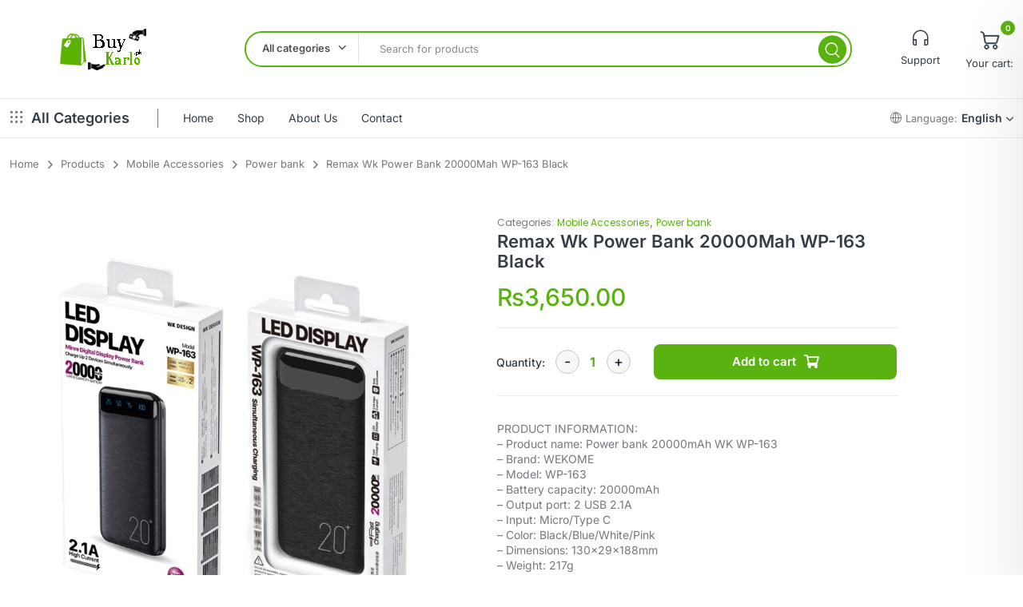

--- FILE ---
content_type: text/html; charset=UTF-8
request_url: https://www.buykarlo.pk/product/mobile-accessories/power-bank/remax-wk-power-bank-20000mah-wp-163-black/
body_size: 41554
content:
<!DOCTYPE html>
<html lang="en-US">
<head>
<meta charset="UTF-8">
<meta name="viewport" content="width=device-width, initial-scale=1, maximum-scale=1">
<link rel="profile" href="https://gmpg.org/xfn/11">

				<script>document.documentElement.className = document.documentElement.className + ' yes-js js_active js'</script>
			<meta name='robots' content='index, follow, max-image-preview:large, max-snippet:-1, max-video-preview:-1' />
	<style>img:is([sizes="auto" i], [sizes^="auto," i]) { contain-intrinsic-size: 3000px 1500px }</style>
	
	<!-- This site is optimized with the Yoast SEO plugin v26.7 - https://yoast.com/wordpress/plugins/seo/ -->
	<title>Remax Wk Power Bank 20000Mah WP-163 Black - Buy Karlo</title>
	<link rel="canonical" href="https://www.buykarlo.pk/product/mobile-accessories/power-bank/remax-wk-power-bank-20000mah-wp-163-black/" />
	<meta property="og:locale" content="en_US" />
	<meta property="og:type" content="article" />
	<meta property="og:title" content="Remax Wk Power Bank 20000Mah WP-163 Black - Buy Karlo" />
	<meta property="og:description" content="PRODUCT INFORMATION: - Product name: Power bank 20000mAh WK WP-163 - Brand: WEKOME - Model: WP-163 - Battery capacity: 20000mAh - Output port: 2 USB 2.1A - Input: Micro/Type C - Color: Black/Blue/White/Pink - Dimensions: 130x29x188mm - Weight: 217g" />
	<meta property="og:url" content="https://www.buykarlo.pk/product/mobile-accessories/power-bank/remax-wk-power-bank-20000mah-wp-163-black/" />
	<meta property="og:site_name" content="Buy Karlo" />
	<meta property="article:publisher" content="https://www.facebook.com/Buykarlo.pk" />
	<meta property="article:modified_time" content="2025-04-04T10:06:28+00:00" />
	<meta property="og:image" content="https://www.buykarlo.pk/wp-content/uploads/2022/10/wk_power_bank_20000mah_wp-163_black.jpg" />
	<meta property="og:image:width" content="774" />
	<meta property="og:image:height" content="774" />
	<meta property="og:image:type" content="image/jpeg" />
	<meta name="twitter:card" content="summary_large_image" />
	<meta name="twitter:site" content="@BuyKarlo" />
	<meta name="twitter:label1" content="Est. reading time" />
	<meta name="twitter:data1" content="2 minutes" />
	<script type="application/ld+json" class="yoast-schema-graph">{"@context":"https://schema.org","@graph":[{"@type":"WebPage","@id":"https://www.buykarlo.pk/product/mobile-accessories/power-bank/remax-wk-power-bank-20000mah-wp-163-black/","url":"https://www.buykarlo.pk/product/mobile-accessories/power-bank/remax-wk-power-bank-20000mah-wp-163-black/","name":"Remax Wk Power Bank 20000Mah WP-163 Black - Buy Karlo","isPartOf":{"@id":"https://www.buykarlo.pk/#website"},"primaryImageOfPage":{"@id":"https://www.buykarlo.pk/product/mobile-accessories/power-bank/remax-wk-power-bank-20000mah-wp-163-black/#primaryimage"},"image":{"@id":"https://www.buykarlo.pk/product/mobile-accessories/power-bank/remax-wk-power-bank-20000mah-wp-163-black/#primaryimage"},"thumbnailUrl":"https://www.buykarlo.pk/wp-content/uploads/2022/10/wk_power_bank_20000mah_wp-163_black.jpg","datePublished":"2022-10-31T19:30:43+00:00","dateModified":"2025-04-04T10:06:28+00:00","breadcrumb":{"@id":"https://www.buykarlo.pk/product/mobile-accessories/power-bank/remax-wk-power-bank-20000mah-wp-163-black/#breadcrumb"},"inLanguage":"en-US","potentialAction":[{"@type":"ReadAction","target":["https://www.buykarlo.pk/product/mobile-accessories/power-bank/remax-wk-power-bank-20000mah-wp-163-black/"]}]},{"@type":"ImageObject","inLanguage":"en-US","@id":"https://www.buykarlo.pk/product/mobile-accessories/power-bank/remax-wk-power-bank-20000mah-wp-163-black/#primaryimage","url":"https://www.buykarlo.pk/wp-content/uploads/2022/10/wk_power_bank_20000mah_wp-163_black.jpg","contentUrl":"https://www.buykarlo.pk/wp-content/uploads/2022/10/wk_power_bank_20000mah_wp-163_black.jpg","width":774,"height":774,"caption":"wk_power_bank_20000mah_wp-163_black"},{"@type":"BreadcrumbList","@id":"https://www.buykarlo.pk/product/mobile-accessories/power-bank/remax-wk-power-bank-20000mah-wp-163-black/#breadcrumb","itemListElement":[{"@type":"ListItem","position":1,"name":"Home","item":"https://www.buykarlo.pk/"},{"@type":"ListItem","position":2,"name":"Shop","item":"https://www.buykarlo.pk/shop/"},{"@type":"ListItem","position":3,"name":"Remax Wk Power Bank 20000Mah WP-163 Black"}]},{"@type":"WebSite","@id":"https://www.buykarlo.pk/#website","url":"https://www.buykarlo.pk/","name":"Buy Karlo","description":"Best Quality Products","publisher":{"@id":"https://www.buykarlo.pk/#organization"},"potentialAction":[{"@type":"SearchAction","target":{"@type":"EntryPoint","urlTemplate":"https://www.buykarlo.pk/?s={search_term_string}"},"query-input":{"@type":"PropertyValueSpecification","valueRequired":true,"valueName":"search_term_string"}}],"inLanguage":"en-US"},{"@type":"Organization","@id":"https://www.buykarlo.pk/#organization","name":"Buy Karlo","url":"https://www.buykarlo.pk/","logo":{"@type":"ImageObject","inLanguage":"en-US","@id":"https://www.buykarlo.pk/#/schema/logo/image/","url":"https://www.buykarlo.pk/wp-content/uploads/2024/01/images.jpeg","contentUrl":"https://www.buykarlo.pk/wp-content/uploads/2024/01/images.jpeg","width":554,"height":554,"caption":"Buy Karlo"},"image":{"@id":"https://www.buykarlo.pk/#/schema/logo/image/"},"sameAs":["https://www.facebook.com/Buykarlo.pk","https://x.com/BuyKarlo"]}]}</script>
	<!-- / Yoast SEO plugin. -->


<link rel='dns-prefetch' href='//www.googletagmanager.com' />
<link rel='dns-prefetch' href='//fonts.googleapis.com' />
<link rel='dns-prefetch' href='//cdnjs.cloudflare.com' />
<link rel="alternate" type="application/rss+xml" title="Buy Karlo &raquo; Feed" href="https://www.buykarlo.pk/feed/" />
<link rel="alternate" type="application/rss+xml" title="Buy Karlo &raquo; Comments Feed" href="https://www.buykarlo.pk/comments/feed/" />
<link rel="alternate" type="application/rss+xml" title="Buy Karlo &raquo; Remax Wk Power Bank 20000Mah WP-163 Black Comments Feed" href="https://www.buykarlo.pk/product/mobile-accessories/power-bank/remax-wk-power-bank-20000mah-wp-163-black/feed/" />
<script type="text/javascript">
/* <![CDATA[ */
window._wpemojiSettings = {"baseUrl":"https:\/\/s.w.org\/images\/core\/emoji\/16.0.1\/72x72\/","ext":".png","svgUrl":"https:\/\/s.w.org\/images\/core\/emoji\/16.0.1\/svg\/","svgExt":".svg","source":{"concatemoji":"https:\/\/www.buykarlo.pk\/wp-includes\/js\/wp-emoji-release.min.js?ver=6.8.3"}};
/*! This file is auto-generated */
!function(s,n){var o,i,e;function c(e){try{var t={supportTests:e,timestamp:(new Date).valueOf()};sessionStorage.setItem(o,JSON.stringify(t))}catch(e){}}function p(e,t,n){e.clearRect(0,0,e.canvas.width,e.canvas.height),e.fillText(t,0,0);var t=new Uint32Array(e.getImageData(0,0,e.canvas.width,e.canvas.height).data),a=(e.clearRect(0,0,e.canvas.width,e.canvas.height),e.fillText(n,0,0),new Uint32Array(e.getImageData(0,0,e.canvas.width,e.canvas.height).data));return t.every(function(e,t){return e===a[t]})}function u(e,t){e.clearRect(0,0,e.canvas.width,e.canvas.height),e.fillText(t,0,0);for(var n=e.getImageData(16,16,1,1),a=0;a<n.data.length;a++)if(0!==n.data[a])return!1;return!0}function f(e,t,n,a){switch(t){case"flag":return n(e,"\ud83c\udff3\ufe0f\u200d\u26a7\ufe0f","\ud83c\udff3\ufe0f\u200b\u26a7\ufe0f")?!1:!n(e,"\ud83c\udde8\ud83c\uddf6","\ud83c\udde8\u200b\ud83c\uddf6")&&!n(e,"\ud83c\udff4\udb40\udc67\udb40\udc62\udb40\udc65\udb40\udc6e\udb40\udc67\udb40\udc7f","\ud83c\udff4\u200b\udb40\udc67\u200b\udb40\udc62\u200b\udb40\udc65\u200b\udb40\udc6e\u200b\udb40\udc67\u200b\udb40\udc7f");case"emoji":return!a(e,"\ud83e\udedf")}return!1}function g(e,t,n,a){var r="undefined"!=typeof WorkerGlobalScope&&self instanceof WorkerGlobalScope?new OffscreenCanvas(300,150):s.createElement("canvas"),o=r.getContext("2d",{willReadFrequently:!0}),i=(o.textBaseline="top",o.font="600 32px Arial",{});return e.forEach(function(e){i[e]=t(o,e,n,a)}),i}function t(e){var t=s.createElement("script");t.src=e,t.defer=!0,s.head.appendChild(t)}"undefined"!=typeof Promise&&(o="wpEmojiSettingsSupports",i=["flag","emoji"],n.supports={everything:!0,everythingExceptFlag:!0},e=new Promise(function(e){s.addEventListener("DOMContentLoaded",e,{once:!0})}),new Promise(function(t){var n=function(){try{var e=JSON.parse(sessionStorage.getItem(o));if("object"==typeof e&&"number"==typeof e.timestamp&&(new Date).valueOf()<e.timestamp+604800&&"object"==typeof e.supportTests)return e.supportTests}catch(e){}return null}();if(!n){if("undefined"!=typeof Worker&&"undefined"!=typeof OffscreenCanvas&&"undefined"!=typeof URL&&URL.createObjectURL&&"undefined"!=typeof Blob)try{var e="postMessage("+g.toString()+"("+[JSON.stringify(i),f.toString(),p.toString(),u.toString()].join(",")+"));",a=new Blob([e],{type:"text/javascript"}),r=new Worker(URL.createObjectURL(a),{name:"wpTestEmojiSupports"});return void(r.onmessage=function(e){c(n=e.data),r.terminate(),t(n)})}catch(e){}c(n=g(i,f,p,u))}t(n)}).then(function(e){for(var t in e)n.supports[t]=e[t],n.supports.everything=n.supports.everything&&n.supports[t],"flag"!==t&&(n.supports.everythingExceptFlag=n.supports.everythingExceptFlag&&n.supports[t]);n.supports.everythingExceptFlag=n.supports.everythingExceptFlag&&!n.supports.flag,n.DOMReady=!1,n.readyCallback=function(){n.DOMReady=!0}}).then(function(){return e}).then(function(){var e;n.supports.everything||(n.readyCallback(),(e=n.source||{}).concatemoji?t(e.concatemoji):e.wpemoji&&e.twemoji&&(t(e.twemoji),t(e.wpemoji)))}))}((window,document),window._wpemojiSettings);
/* ]]> */
</script>

<link rel='stylesheet' id='iziModal-css' href='https://www.buykarlo.pk/wp-content/plugins/themesflat-core/post-format/assets/css/iziModal.css?ver=6.8.3' type='text/css' media='all' />
<link rel='stylesheet' id='tf-animated-css' href='https://www.buykarlo.pk/wp-content/plugins/themesflat-core/assets/css/tf-animated.css?ver=6.8.3' type='text/css' media='all' />
<link rel='stylesheet' id='bootstrap-css' href='https://www.buykarlo.pk/wp-content/themes/onsus/css/bootstrap.css?ver=1' type='text/css' media='all' />
<style id='wp-emoji-styles-inline-css' type='text/css'>

	img.wp-smiley, img.emoji {
		display: inline !important;
		border: none !important;
		box-shadow: none !important;
		height: 1em !important;
		width: 1em !important;
		margin: 0 0.07em !important;
		vertical-align: -0.1em !important;
		background: none !important;
		padding: 0 !important;
	}
</style>
<link rel='stylesheet' id='wp-block-library-css' href='https://www.buykarlo.pk/wp-includes/css/dist/block-library/style.min.css?ver=6.8.3' type='text/css' media='all' />
<style id='classic-theme-styles-inline-css' type='text/css'>
/*! This file is auto-generated */
.wp-block-button__link{color:#fff;background-color:#32373c;border-radius:9999px;box-shadow:none;text-decoration:none;padding:calc(.667em + 2px) calc(1.333em + 2px);font-size:1.125em}.wp-block-file__button{background:#32373c;color:#fff;text-decoration:none}
</style>
<link rel='stylesheet' id='jquery-selectBox-css' href='https://www.buykarlo.pk/wp-content/plugins/yith-woocommerce-wishlist/assets/css/jquery.selectBox.css?ver=1.2.0' type='text/css' media='all' />
<link rel='stylesheet' id='woocommerce_prettyPhoto_css-css' href='//www.buykarlo.pk/wp-content/plugins/woocommerce/assets/css/prettyPhoto.css?ver=3.1.6' type='text/css' media='all' />
<link rel='stylesheet' id='yith-wcwl-main-css' href='https://www.buykarlo.pk/wp-content/plugins/yith-woocommerce-wishlist/assets/css/style.css?ver=4.11.0' type='text/css' media='all' />
<style id='yith-wcwl-main-inline-css' type='text/css'>
 :root { --rounded-corners-radius: 16px; --add-to-cart-rounded-corners-radius: 16px; --color-headers-background: #F4F4F4; --feedback-duration: 3s } 
 :root { --rounded-corners-radius: 16px; --add-to-cart-rounded-corners-radius: 16px; --color-headers-background: #F4F4F4; --feedback-duration: 3s } 
</style>
<style id='global-styles-inline-css' type='text/css'>
:root{--wp--preset--aspect-ratio--square: 1;--wp--preset--aspect-ratio--4-3: 4/3;--wp--preset--aspect-ratio--3-4: 3/4;--wp--preset--aspect-ratio--3-2: 3/2;--wp--preset--aspect-ratio--2-3: 2/3;--wp--preset--aspect-ratio--16-9: 16/9;--wp--preset--aspect-ratio--9-16: 9/16;--wp--preset--color--black: #000000;--wp--preset--color--cyan-bluish-gray: #abb8c3;--wp--preset--color--white: #ffffff;--wp--preset--color--pale-pink: #f78da7;--wp--preset--color--vivid-red: #cf2e2e;--wp--preset--color--luminous-vivid-orange: #ff6900;--wp--preset--color--luminous-vivid-amber: #fcb900;--wp--preset--color--light-green-cyan: #7bdcb5;--wp--preset--color--vivid-green-cyan: #00d084;--wp--preset--color--pale-cyan-blue: #8ed1fc;--wp--preset--color--vivid-cyan-blue: #0693e3;--wp--preset--color--vivid-purple: #9b51e0;--wp--preset--gradient--vivid-cyan-blue-to-vivid-purple: linear-gradient(135deg,rgba(6,147,227,1) 0%,rgb(155,81,224) 100%);--wp--preset--gradient--light-green-cyan-to-vivid-green-cyan: linear-gradient(135deg,rgb(122,220,180) 0%,rgb(0,208,130) 100%);--wp--preset--gradient--luminous-vivid-amber-to-luminous-vivid-orange: linear-gradient(135deg,rgba(252,185,0,1) 0%,rgba(255,105,0,1) 100%);--wp--preset--gradient--luminous-vivid-orange-to-vivid-red: linear-gradient(135deg,rgba(255,105,0,1) 0%,rgb(207,46,46) 100%);--wp--preset--gradient--very-light-gray-to-cyan-bluish-gray: linear-gradient(135deg,rgb(238,238,238) 0%,rgb(169,184,195) 100%);--wp--preset--gradient--cool-to-warm-spectrum: linear-gradient(135deg,rgb(74,234,220) 0%,rgb(151,120,209) 20%,rgb(207,42,186) 40%,rgb(238,44,130) 60%,rgb(251,105,98) 80%,rgb(254,248,76) 100%);--wp--preset--gradient--blush-light-purple: linear-gradient(135deg,rgb(255,206,236) 0%,rgb(152,150,240) 100%);--wp--preset--gradient--blush-bordeaux: linear-gradient(135deg,rgb(254,205,165) 0%,rgb(254,45,45) 50%,rgb(107,0,62) 100%);--wp--preset--gradient--luminous-dusk: linear-gradient(135deg,rgb(255,203,112) 0%,rgb(199,81,192) 50%,rgb(65,88,208) 100%);--wp--preset--gradient--pale-ocean: linear-gradient(135deg,rgb(255,245,203) 0%,rgb(182,227,212) 50%,rgb(51,167,181) 100%);--wp--preset--gradient--electric-grass: linear-gradient(135deg,rgb(202,248,128) 0%,rgb(113,206,126) 100%);--wp--preset--gradient--midnight: linear-gradient(135deg,rgb(2,3,129) 0%,rgb(40,116,252) 100%);--wp--preset--font-size--small: 13px;--wp--preset--font-size--medium: 20px;--wp--preset--font-size--large: 36px;--wp--preset--font-size--x-large: 42px;--wp--preset--spacing--20: 0.44rem;--wp--preset--spacing--30: 0.67rem;--wp--preset--spacing--40: 1rem;--wp--preset--spacing--50: 1.5rem;--wp--preset--spacing--60: 2.25rem;--wp--preset--spacing--70: 3.38rem;--wp--preset--spacing--80: 5.06rem;--wp--preset--shadow--natural: 6px 6px 9px rgba(0, 0, 0, 0.2);--wp--preset--shadow--deep: 12px 12px 50px rgba(0, 0, 0, 0.4);--wp--preset--shadow--sharp: 6px 6px 0px rgba(0, 0, 0, 0.2);--wp--preset--shadow--outlined: 6px 6px 0px -3px rgba(255, 255, 255, 1), 6px 6px rgba(0, 0, 0, 1);--wp--preset--shadow--crisp: 6px 6px 0px rgba(0, 0, 0, 1);}:where(.is-layout-flex){gap: 0.5em;}:where(.is-layout-grid){gap: 0.5em;}body .is-layout-flex{display: flex;}.is-layout-flex{flex-wrap: wrap;align-items: center;}.is-layout-flex > :is(*, div){margin: 0;}body .is-layout-grid{display: grid;}.is-layout-grid > :is(*, div){margin: 0;}:where(.wp-block-columns.is-layout-flex){gap: 2em;}:where(.wp-block-columns.is-layout-grid){gap: 2em;}:where(.wp-block-post-template.is-layout-flex){gap: 1.25em;}:where(.wp-block-post-template.is-layout-grid){gap: 1.25em;}.has-black-color{color: var(--wp--preset--color--black) !important;}.has-cyan-bluish-gray-color{color: var(--wp--preset--color--cyan-bluish-gray) !important;}.has-white-color{color: var(--wp--preset--color--white) !important;}.has-pale-pink-color{color: var(--wp--preset--color--pale-pink) !important;}.has-vivid-red-color{color: var(--wp--preset--color--vivid-red) !important;}.has-luminous-vivid-orange-color{color: var(--wp--preset--color--luminous-vivid-orange) !important;}.has-luminous-vivid-amber-color{color: var(--wp--preset--color--luminous-vivid-amber) !important;}.has-light-green-cyan-color{color: var(--wp--preset--color--light-green-cyan) !important;}.has-vivid-green-cyan-color{color: var(--wp--preset--color--vivid-green-cyan) !important;}.has-pale-cyan-blue-color{color: var(--wp--preset--color--pale-cyan-blue) !important;}.has-vivid-cyan-blue-color{color: var(--wp--preset--color--vivid-cyan-blue) !important;}.has-vivid-purple-color{color: var(--wp--preset--color--vivid-purple) !important;}.has-black-background-color{background-color: var(--wp--preset--color--black) !important;}.has-cyan-bluish-gray-background-color{background-color: var(--wp--preset--color--cyan-bluish-gray) !important;}.has-white-background-color{background-color: var(--wp--preset--color--white) !important;}.has-pale-pink-background-color{background-color: var(--wp--preset--color--pale-pink) !important;}.has-vivid-red-background-color{background-color: var(--wp--preset--color--vivid-red) !important;}.has-luminous-vivid-orange-background-color{background-color: var(--wp--preset--color--luminous-vivid-orange) !important;}.has-luminous-vivid-amber-background-color{background-color: var(--wp--preset--color--luminous-vivid-amber) !important;}.has-light-green-cyan-background-color{background-color: var(--wp--preset--color--light-green-cyan) !important;}.has-vivid-green-cyan-background-color{background-color: var(--wp--preset--color--vivid-green-cyan) !important;}.has-pale-cyan-blue-background-color{background-color: var(--wp--preset--color--pale-cyan-blue) !important;}.has-vivid-cyan-blue-background-color{background-color: var(--wp--preset--color--vivid-cyan-blue) !important;}.has-vivid-purple-background-color{background-color: var(--wp--preset--color--vivid-purple) !important;}.has-black-border-color{border-color: var(--wp--preset--color--black) !important;}.has-cyan-bluish-gray-border-color{border-color: var(--wp--preset--color--cyan-bluish-gray) !important;}.has-white-border-color{border-color: var(--wp--preset--color--white) !important;}.has-pale-pink-border-color{border-color: var(--wp--preset--color--pale-pink) !important;}.has-vivid-red-border-color{border-color: var(--wp--preset--color--vivid-red) !important;}.has-luminous-vivid-orange-border-color{border-color: var(--wp--preset--color--luminous-vivid-orange) !important;}.has-luminous-vivid-amber-border-color{border-color: var(--wp--preset--color--luminous-vivid-amber) !important;}.has-light-green-cyan-border-color{border-color: var(--wp--preset--color--light-green-cyan) !important;}.has-vivid-green-cyan-border-color{border-color: var(--wp--preset--color--vivid-green-cyan) !important;}.has-pale-cyan-blue-border-color{border-color: var(--wp--preset--color--pale-cyan-blue) !important;}.has-vivid-cyan-blue-border-color{border-color: var(--wp--preset--color--vivid-cyan-blue) !important;}.has-vivid-purple-border-color{border-color: var(--wp--preset--color--vivid-purple) !important;}.has-vivid-cyan-blue-to-vivid-purple-gradient-background{background: var(--wp--preset--gradient--vivid-cyan-blue-to-vivid-purple) !important;}.has-light-green-cyan-to-vivid-green-cyan-gradient-background{background: var(--wp--preset--gradient--light-green-cyan-to-vivid-green-cyan) !important;}.has-luminous-vivid-amber-to-luminous-vivid-orange-gradient-background{background: var(--wp--preset--gradient--luminous-vivid-amber-to-luminous-vivid-orange) !important;}.has-luminous-vivid-orange-to-vivid-red-gradient-background{background: var(--wp--preset--gradient--luminous-vivid-orange-to-vivid-red) !important;}.has-very-light-gray-to-cyan-bluish-gray-gradient-background{background: var(--wp--preset--gradient--very-light-gray-to-cyan-bluish-gray) !important;}.has-cool-to-warm-spectrum-gradient-background{background: var(--wp--preset--gradient--cool-to-warm-spectrum) !important;}.has-blush-light-purple-gradient-background{background: var(--wp--preset--gradient--blush-light-purple) !important;}.has-blush-bordeaux-gradient-background{background: var(--wp--preset--gradient--blush-bordeaux) !important;}.has-luminous-dusk-gradient-background{background: var(--wp--preset--gradient--luminous-dusk) !important;}.has-pale-ocean-gradient-background{background: var(--wp--preset--gradient--pale-ocean) !important;}.has-electric-grass-gradient-background{background: var(--wp--preset--gradient--electric-grass) !important;}.has-midnight-gradient-background{background: var(--wp--preset--gradient--midnight) !important;}.has-small-font-size{font-size: var(--wp--preset--font-size--small) !important;}.has-medium-font-size{font-size: var(--wp--preset--font-size--medium) !important;}.has-large-font-size{font-size: var(--wp--preset--font-size--large) !important;}.has-x-large-font-size{font-size: var(--wp--preset--font-size--x-large) !important;}
:where(.wp-block-post-template.is-layout-flex){gap: 1.25em;}:where(.wp-block-post-template.is-layout-grid){gap: 1.25em;}
:where(.wp-block-columns.is-layout-flex){gap: 2em;}:where(.wp-block-columns.is-layout-grid){gap: 2em;}
:root :where(.wp-block-pullquote){font-size: 1.5em;line-height: 1.6;}
</style>
<link rel='stylesheet' id='contact-form-7-css' href='https://www.buykarlo.pk/wp-content/plugins/contact-form-7/includes/css/styles.css?ver=6.1.4' type='text/css' media='all' />
<link rel='stylesheet' id='photoswipe-css' href='https://www.buykarlo.pk/wp-content/plugins/woocommerce/assets/css/photoswipe/photoswipe.min.css?ver=10.4.3' type='text/css' media='all' />
<link rel='stylesheet' id='photoswipe-default-skin-css' href='https://www.buykarlo.pk/wp-content/plugins/woocommerce/assets/css/photoswipe/default-skin/default-skin.min.css?ver=10.4.3' type='text/css' media='all' />
<style id='woocommerce-inline-inline-css' type='text/css'>
.woocommerce form .form-row .required { visibility: visible; }
</style>
<link rel='stylesheet' id='woo-variation-swatches-css' href='https://www.buykarlo.pk/wp-content/plugins/woo-variation-swatches/assets/css/frontend.min.css?ver=1762853022' type='text/css' media='all' />
<style id='woo-variation-swatches-inline-css' type='text/css'>
:root {
--wvs-tick:url("data:image/svg+xml;utf8,%3Csvg filter='drop-shadow(0px 0px 2px rgb(0 0 0 / .8))' xmlns='http://www.w3.org/2000/svg'  viewBox='0 0 30 30'%3E%3Cpath fill='none' stroke='%23ffffff' stroke-linecap='round' stroke-linejoin='round' stroke-width='4' d='M4 16L11 23 27 7'/%3E%3C/svg%3E");

--wvs-cross:url("data:image/svg+xml;utf8,%3Csvg filter='drop-shadow(0px 0px 5px rgb(255 255 255 / .6))' xmlns='http://www.w3.org/2000/svg' width='72px' height='72px' viewBox='0 0 24 24'%3E%3Cpath fill='none' stroke='%23ff0000' stroke-linecap='round' stroke-width='0.6' d='M5 5L19 19M19 5L5 19'/%3E%3C/svg%3E");
--wvs-single-product-item-width:30px;
--wvs-single-product-item-height:30px;
--wvs-single-product-item-font-size:16px}
</style>
<link rel='stylesheet' id='hint-css' href='https://www.buykarlo.pk/wp-content/plugins/woo-smart-compare/assets/libs/hint/hint.min.css?ver=6.8.3' type='text/css' media='all' />
<link rel='stylesheet' id='perfect-scrollbar-css' href='https://www.buykarlo.pk/wp-content/plugins/woo-smart-compare/assets/libs/perfect-scrollbar/css/perfect-scrollbar.min.css?ver=6.8.3' type='text/css' media='all' />
<link rel='stylesheet' id='perfect-scrollbar-wpc-css' href='https://www.buykarlo.pk/wp-content/plugins/woo-smart-compare/assets/libs/perfect-scrollbar/css/custom-theme.css?ver=6.8.3' type='text/css' media='all' />
<link rel='stylesheet' id='woosc-frontend-css' href='https://www.buykarlo.pk/wp-content/plugins/woo-smart-compare/assets/css/frontend.css?ver=6.5.3' type='text/css' media='all' />
<link rel='stylesheet' id='yith-wfbt-style-css' href='https://www.buykarlo.pk/wp-content/plugins/yith-woocommerce-frequently-bought-together/assets/css/yith-wfbt.css?ver=1.53.0' type='text/css' media='all' />
<style id='yith-wfbt-style-inline-css' type='text/css'>

                .yith-wfbt-submit-block .yith-wfbt-submit-button {
                        background: ;
                        color: ;
                }
                .yith-wfbt-submit-block .yith-wfbt-submit-button:hover {
                        background: ;
                        color: ;
                }
</style>
<link rel='stylesheet' id='yith-quick-view-css' href='https://www.buykarlo.pk/wp-content/plugins/yith-woocommerce-quick-view/assets/css/yith-quick-view.css?ver=2.10.0' type='text/css' media='all' />
<style id='yith-quick-view-inline-css' type='text/css'>

				#yith-quick-view-modal .yith-quick-view-overlay{background:rgba( 0, 0, 0, 0.8)}
				#yith-quick-view-modal .yith-wcqv-main{background:#ffffff;}
				#yith-quick-view-close{color:#cdcdcd;}
				#yith-quick-view-close:hover{color:#ff0000;}
</style>
<link rel='stylesheet' id='onsus-theme-style-css' href='https://www.buykarlo.pk/wp-content/themes/onsus/style.css?ver=6.8.3' type='text/css' media='all' />
<link rel='stylesheet' id='onsus-child-theme-style-css' href='https://www.buykarlo.pk/wp-content/themes/onsus-child/style.css?ver=6.8.3' type='text/css' media='all' />
<link rel='stylesheet' id='themesflat-theme-slug-fonts-css' href='https://fonts.googleapis.com/css?family=Inter%3A100%2C200%2C300%2C400%2C500%2C600%2C700%2C900%2Cregular%7CInter%3A100%2C200%2C300%2C400%2C500%2C600%2C700%2C900%2C600%7CInter%3A100%2C200%2C300%2C400%2C500%2C600%2C700%2C900%2C400%7CInter%3A100%2C200%2C300%2C400%2C500%2C600%2C700%2C900%2C400%7CInter%3A100%2C200%2C300%2C400%2C500%2C600%2C700%2C900%2C400%7CInter%3A100%2C200%2C300%2C400%2C500%2C600%2C700%2C900%2C400%7CInter%3A100%2C200%2C300%2C400%2C500%2C600%2C700%2C900%2C600%7CPoppins%3A100%2C200%2C300%2C400%2C500%2C600%2C700%2C900%2C400%7CInter%3A100%2C200%2C300%2C400%2C500%2C600%2C700%2C900%2C600%7CInter%3A100%2C200%2C300%2C400%2C500%2C600%2C700%2C900%2C600%7CInter%3A100%2C200%2C300%2C400%2C500%2C600%2C700%2C900%2C600%7CInter%3A100%2C200%2C300%2C400%2C500%2C600%2C700%2C900%2C700%7CPoppins%3A100%2C200%2C300%2C400%2C500%2C600%2C700%2C900%2C600%7CInter%3A100%2C200%2C300%2C400%2C500%2C600%2C700%2C900%2C600%7CInter%3A100%2C200%2C300%2C400%2C500%2C600%2C700%2C900%2C400%7CInter%3A100%2C200%2C300%2C400%2C500%2C600%2C700%2C900%2C600%7CInter%3A100%2C200%2C300%2C400%2C500%2C600%2C700%2C900%2C400%7CInter%3A100%2C200%2C300%2C400%2C500%2C600%2C700%2C900%2C700%7CInter%3A100%2C200%2C300%2C400%2C500%2C600%2C700%2C900%2C400%7CInter%3A100%2C200%2C300%2C400%2C500%2C600%2C700%2C900%2C400' type='text/css' media='all' />
<link rel='stylesheet' id='icon-theme-css' href='https://www.buykarlo.pk/wp-content/themes/onsus/css/icon-theme.css?ver=6.8.3' type='text/css' media='all' />
<link rel='stylesheet' id='icon-onsus-css' href='https://www.buykarlo.pk/wp-content/themes/onsus/css/icon-onsus.css?ver=6.8.3' type='text/css' media='all' />
<link rel='stylesheet' id='tfonsus-css' href='https://www.buykarlo.pk/wp-content/themes/onsus/css/tfonsus.css?ver=6.8.3' type='text/css' media='all' />
<link rel='stylesheet' id='star-css' href='https://www.buykarlo.pk/wp-content/themes/onsus/css/star.css?ver=6.8.3' type='text/css' media='all' />
<link rel='stylesheet' id='owl-carousel-css' href='https://www.buykarlo.pk/wp-content/plugins/themesflat-core/assets/css/owl.carousel.min.css?ver=6.8.3' type='text/css' media='all' />
<link rel='stylesheet' id='themesflat-animated-css' href='https://www.buykarlo.pk/wp-content/themes/onsus/css/animated.css?ver=6.8.3' type='text/css' media='all' />
<link rel='stylesheet' id='themesflat-animate-css' href='https://www.buykarlo.pk/wp-content/themes/onsus/css/animate.css?ver=6.8.3' type='text/css' media='all' />
<link rel='stylesheet' id='themesflat-main-css' href='https://www.buykarlo.pk/wp-content/themes/onsus/css/main.css?ver=6.8.3' type='text/css' media='all' />
<link rel='stylesheet' id='themesflat-inline-css-css' href='https://www.buykarlo.pk/wp-content/themes/onsus/css/inline-css.css?ver=6.8.3' type='text/css' media='all' />
<style id='themesflat-inline-css-inline-css' type='text/css'>
#themesflat-content{padding-top:30px; padding-bottom:30px; }
.themesflat-top .container-inside{}
#header #logo{}
#footer{}
.themesflat-partner-box{padding-top:67px; padding-bottom:106px; }
.page-title{padding-top:20px; padding-bottom:20px; }
body,button,input,select,textarea { font-family:Inter;}
.blog-single .entry-content .icon-list { font-family:Inter!important;}
body,button,input,select,textarea { font-weight:400;}
body,button,input,select,textarea { font-style:normal; }
body,button,input,select,textarea { font-size:14px; }
body,button,input,select,textarea { line-height:1.4;}
body,button,input,select,textarea { letter-spacing:0px;}
h1,h2,h3,h4,h5,h6 { font-family:Inter;}
h1,h2,h3,h4,h5,h6 { font-weight:600;}
h1,h2,h3,h4,h5,h6 { line-height:1.333;}
h1,h2,h3,h4,h5,h6 { letter-spacing:0px;}
h1,h2,h3,h4,h5,h6  { font-style:normal; }
h1 { font-size:50px; }
h2 { font-size:22px; }
h3 { font-size:18px; }
h4 { font-size:16px; }
h5 { font-size:15px; }
h6 { font-size:14px; }
#mainnav > ul > li > a, .header-modal-menu-left-btn .text, header .flat-information li { font-family:Inter;}
#mainnav > ul > li > a, .header-modal-menu-left-btn .text { font-weight:400;}
#mainnav > ul > li > a, .header-modal-menu-left-btn .text  { font-style:normal; }
#mainnav ul li a, .header-modal-menu-left-btn .text, header .flat-information li { font-size:14px;}
#mainnav > ul > li > a, #header .show-search, header .block a, #header .mini-cart-header .cart-count, #header .mini-cart .cart-count, .button-menu { line-height:50px;}
#mainnav > ul > li > a, #header .show-search a, header .block a, #header .mini-cart-header .cart-count, #header .mini-cart .cart-count, .button-menu { letter-spacing:0px;}
#mainnav ul.sub-menu > li > a { font-family:Inter;}
#mainnav ul.sub-menu > li > a { font-weight:400;}
#mainnav ul.sub-menu > li > a  { font-style:normal; }
#mainnav ul.sub-menu > li > a { font-size:14px;}
#mainnav ul.sub-menu > li > a { line-height:22px;}
#mainnav ul.sub-menu > li > a { letter-spacing:0px;}
blockquote { font-family:Inter;}
blockquote { font-weight:400;}
blockquote { font-style:normal; }
blockquote { font-size:14px;}
blockquote { line-height:1.333;}
blockquote { letter-spacing:0px;}
article .entry-title { font-family:Inter;}
article .entry-title { font-weight:600;}
article .entry-title { font-style:normal; }
article .entry-title { font-size:18px;}
article .entry-title { line-height:1.333;}
article .entry-title { letter-spacing:0px;}
article .post-meta .item-meta { font-family:Poppins;}
article .post-meta .item-meta { font-weight:400;}
article .post-meta .item-meta { font-style:normal; }
article .post-meta .item-meta { font-size:12px;}
article .post-meta .item-meta { line-height:1.8333;}
article .post-meta .item-meta { letter-spacing:0px;}
article .themesflat-button { font-family:Inter;}
article .themesflat-button { font-weight:600;}
article .themesflat-button { font-style:normal; }
article .themesflat-button { font-size:15px;}
article .themesflat-button { line-height:1.6;}
article .themesflat-button { letter-spacing:0px;}
.single article .entry-title { font-family:Inter;}
.single article .entry-title { font-weight:600;}
.single article .entry-title { font-style:normal; }
.single article .entry-title { font-size:50px;}
.single article .entry-title { line-height:1.21;}
.single article .entry-title { letter-spacing:0px;}
.comment-title, .comment-reply-title, .comment-reply-title a { font-family:Inter;}
.comment-title, .comment-reply-title, .comment-reply-title a { font-weight:600;}
.comment-title, .comment-reply-title, .comment-reply-title a { font-style:normal; }
.comment-title, .comment-reply-title, .comment-reply-title a { font-size:22px;}
.comment-title, .comment-reply-title, .comment-reply-title a { line-height:1.136;}
.comment-title, .comment-reply-title, .comment-reply-title a { letter-spacing:0px;}
.sidebar .widget .widget-title, .sidebar .widget h2, .sidebar .wp-block-search .wp-block-search__label, .sidebar .wc-block-product-search .wc-block-product-search__label { font-family:Inter;}
.sidebar .widget .widget-title, .widget h2, .sidebar .wp-block-search .wp-block-search__label, .sidebar .wc-block-product-search .wc-block-product-search__label { font-weight:700;}
.sidebar .widget .widget-title, .widget h2, .sidebar .wp-block-search .wp-block-search__label, .sidebar .wc-block-product-search .wc-block-product-search__label { font-style:normal; }
.sidebar .widget .widget-title, .widget h2, .sidebar .wp-block-search .wp-block-search__label, .sidebar .wc-block-product-search .wc-block-product-search__label { font-size:16px;}
.sidebar .widget .widget-title, .widget h2, .sidebar .wp-block-search .wp-block-search__label, .sidebar .wc-block-product-search .wc-block-product-search__label { line-height:1.333;}
.sidebar .widget .widget-title, .widget h2, .sidebar .wp-block-search .wp-block-search__label, .sidebar .wc-block-product-search .wc-block-product-search__label { letter-spacing:0px;}
footer .widget .widget-title, footer .widget h2, footer .wp-block-search .wp-block-search__label { font-family:Poppins;}
footer .widget .widget-title, footer .widget h2, footer .wp-block-search .wp-block-search__label { font-weight:600;}
footer .widget .widget-title, footer .widget h2, footer .wp-block-search .wp-block-search__label { font-style:normal; }
footer .widget .widget-title, footer .widget h2, footer .wp-block-search .wp-block-search__label { font-size:18px;}
footer .widget .widget-title, footer .widget h2, footer .wp-block-search .wp-block-search__label { line-height:1.5;}
footer .widget .widget-title, footer .widget h2, footer .wp-block-search .wp-block-search__label { letter-spacing:0px;}
.page-title .page-title-heading { font-family:Inter;}
.page-title .page-title-heading { font-weight:600;}
.page-title .page-title-heading { font-style:normal; }
.page-title .page-title-heading { font-size:50px;}
.page-title .page-title-heading { line-height:1.333;}
.page-title .page-title-heading { letter-spacing:0px;}
.breadcrumbs, .breadcrumbs span a, .breadcrumbs a, .breadcrumbs span { font-family:Inter;}
.breadcrumbs, .breadcrumbs span a, .breadcrumbs a, .breadcrumbs span { font-weight:400;}
.breadcrumbs, .breadcrumbs span a, .breadcrumbs a, .breadcrumbs span { font-style:normal; }
.breadcrumbs, .breadcrumbs span a, .breadcrumbs a, .breadcrumbs span { font-size:13px;}
.breadcrumbs, .breadcrumbs span a, .breadcrumbs a, .breadcrumbs span { line-height:1.923;}
.breadcrumbs, .breadcrumbs span a, .breadcrumbs a, .breadcrumbs span { letter-spacing:0px;}
.themesflat-button, button, input[type="button"], input[type="reset"], input[type="submit"] { font-family:Inter;}
.themesflat-button, button, input[type="button"], input[type="reset"], input[type="submit"] { font-weight:600;}
.themesflat-button, button, input[type="button"], input[type="reset"], input[type="submit"] { font-style:normal; }
.themesflat-button, button, input[type="button"], input[type="reset"], input[type="submit"] { font-size:15px;}
.themesflat-button, button, input[type="button"], input[type="reset"], input[type="submit"] { line-height:1.6;}
.themesflat-button, button, input[type="button"], input[type="reset"], input[type="submit"] { letter-spacing:0px;}
.navigation a, .pagination > span, .navigation.paging-navigation span, .page-links a, .page-links > span, .woocommerce-pagination ul li span, .woocommerce-pagination ul li a { font-family:Inter;}
.navigation a, .pagination > span, .navigation.paging-navigation span, .page-links a, .page-links > span, .woocommerce-pagination ul li span, .woocommerce-pagination ul li a { font-weight:400;}
.navigation a, .pagination > span, .navigation.paging-navigation span, .page-links a, .page-links > span, .woocommerce-pagination ul li span, .woocommerce-pagination ul li a { font-style:normal; }
.navigation a, .pagination > span, .navigation.paging-navigation span, .page-links a, .page-links > span, .woocommerce-pagination ul li span, .woocommerce-pagination ul li a { font-size:22px;}
.navigation a, .pagination > span, .navigation.paging-navigation span, .page-links a, .page-links > span, .woocommerce-pagination ul li span, .woocommerce-pagination ul li a { line-height:1.363;}
.navigation a, .pagination > span, .navigation.paging-navigation span, .page-links a, .page-links > span, .woocommerce-pagination ul li span, .woocommerce-pagination ul li a { letter-spacing:0px;}
.copyright { font-family:Inter;}
.copyright { font-weight:400;}
.copyright { font-style:normal; }
.copyright { font-size:12px;}
.copyright { line-height:1.8333;}
.bottom { font-family:Inter;}
.bottom { font-weight:700;}
.bottom { font-style:normal; }
.bottom { font-size:16px;}
.bottom { line-height:1.125;}
.bottom { letter-spacing:0px;}
.themesflat-top { background-color:#fff ; } 
.themesflat-top { color:#73787D ;} 
.themesflat-top a { color:#73787D ;} 
.themesflat-top a:hover { color:#59b210 ;} 
.themesflat-top { font-family:Inter;}
.themesflat-top { font-weight:400;}
.themesflat-top { font-style:normal; }
.themesflat-top { font-size:13px;}
.themesflat-top { line-height:1.92;}
#header.header-default, #header.header-style1, #header.header-style2, #header.header-style4, #header.header-style3 .header-ct-center, #header.header-style3 .header-ct-right, #header.header-style3:before { background:#ffffff;}
#header.header-sticky { background:#fff;}
#mainnav > ul > li > a, .header-modal-menu-left-btn .text, header .flat-information li, header .flat-information li a { color:#333E48;}
.header-modal-menu-left-btn .modal-menu-left-btn .line { background:#333E48;}
#mainnav > ul > li > a:hover { color:#ff3d3d;}
#mainnav > ul > li > a:after { background:#ff3d3d;}
#mainnav > ul > li.current-menu-item > a, #mainnav > ul > li.current-menu-ancestor > a, #mainnav > ul > li.current-menu-parent > a { color:#59b210;}
#mainnav > ul > li.current-menu-item > a:after, #mainnav > ul > li.current-menu-ancestor > a:after, #mainnav > ul > li.current-menu-parent > a:after { background:#59b210;}
#mainnav ul.sub-menu > li > a, #mainnav li.megamenu > ul.sub-menu > .menu-item-has-children > a { color:#333E48;}
#mainnav ul.sub-menu { background-color:#ffffff;}
#mainnav ul.sub-menu > li > a:hover, #mainnav ul.sub-menu > li.current-menu-item > a, #mainnav-mobi ul li.current-menu-item > a, #mainnav-mobi ul li.current-menu-ancestor > a, #mainnav ul.sub-menu > li.current-menu-ancestor > a, #mainnav-mobi ul li .current-menu-item > a, #mainnav-mobi ul li.current-menu-item .btn-submenu:before, #mainnav-mobi ul li .current-menu-item .btn-submenu:before { color:#59b210;}
#mainnav ul.sub-menu > li > a:before { background-color:rgba(255,255,255,0);}
#mainnav ul.sub-menu > li { border-top-color:#ECECEC;}
#header #logo a img,#header-fixed-wrap #logo a img,  .modal-menu__panel-footer .logo-panel a img { max-width:237px;height: auto;}
#mainnav > ul > li { margin-left:15px; margin-right:15px;}
.footer_background { background:#FAFAFA;}
#footer .widget-title, #footer h2, #footer h3, #footer h4, #footer h5, #footer h6, #footer .wp-block-search .wp-block-search__label { color:#333E48;}
#footer, #footer a, footer .widget.widget-recent-news li .text .post-date, footer .widget.widget_latest_news li .text .post-date, #footer .footer-widgets .widget.widget_themesflat_socials ul li a, footer select option, footer .widget.widget_recent_entries ul li .post-date, #footer .wp-block-latest-posts__post-author, #footer .wp-block-latest-posts__post-date { color:#333E48;}
#footer .footer-widgets .widget.widget_themesflat_socials ul li a:hover { color:#333E48!important;}
#footer a:hover { color:#59b210;}
footer .widget.widget_product_categories ul > li > a:before, footer .widget.widget_categories ul > li > a:before, footer .widget.widget_pages ul > li > a:before, footer .widget.widget_archive ul > li > a:before, footer .widget.widget_meta ul > li > a:before, footer .widget.widget_block ul > li > a:before { background:#59b210;}
.bottom { background:#FAFAFA;}
.bottom, .bottom a { color:#333E48;}
.bottom .copyright a { color:#333E48;}
.bottom a:hover, .bottom .copyright a:hover { color:#59b210;}
.bottom .copyright a:before { background:#59b210;}
.themesflat-action-box {background-image: url(https://www.buykarlo.pk/wp-content/themes/onsus/images/bg-actionbox.jpg);}
.themesflat-action-box .overlay { background-color:#59b210;}
.themesflat-action-box .heading, .themesflat-action-box h2, .themesflat-action-box h3, .themesflat-action-box h4, .themesflat-action-box h5, .themesflat-action-box h6 { color:#ffffff;}
.themesflat-action-box, .themesflat-action-box p { color:#ffffff;}
.themesflat-action-box .themesflat-button, .themesflat-action-box .themesflat-button:hover { color:#ffffff;}
.themesflat-action-box .themesflat-button { background-color:rgba(0,0,0,0);}
.themesflat-partner-box { background: #00b0fc;}
.page-title .overlay { background: #fff;}
.page-title .overlay { opacity:100%; filter:alpha(opacity=100); }
.page-title h1 {color:#73787D!important;}
.page-title.parallax h1:after, .page-title.video h1:after {background:#73787D;}
.breadcrumbs span, .breadcrumbs span a, .breadcrumbs a, .breadcrumbs span i, .breadcrumbs span.trail-browse i {color:#73787D;}
body, input, select, textarea { color:#73787D}
.themesflat-portfolio .item .category-post a:hover,ul.iconlist .list-title .testimonial-content blockquote,.testimonial-content .author-info,.themesflat_counter.style2 .themesflat_counter-content-right,.themesflat_counter.style2 .themesflat_counter-content-left, .page-links a:focus,.widget_search .search-form input[type=search],.entry-meta ul,.entry-meta ul.meta-right,.entry-footer strong, .themesflat_button_container .themesflat-button.no-background, .portfolio-single .entry-content, article .entry-meta ul li a, .blog-single .entry-footer .tags-links a, .navigation.posts-navigation .nav-links li a .meta-nav, .flat-language ul.unstyled-child li a, .themesflat-price-product del { color:#73787D}
.widget .widget-title:after, .widget .widget-title:before,ul.iconlist li.circle:before { background-color:#73787D}
 :root { --theme-primary-color:#333E48 }
 :root { --theme-secondary-color:#59b210 }
 :root { --theme-accent-color:#59b210 }

</style>
<link rel='stylesheet' id='themesflat-magnific.popup-css' href='https://www.buykarlo.pk/wp-content/themes/onsus/css/magnific.popup.css?ver=6.8.3' type='text/css' media='all' />
<link rel='stylesheet' id='themesflat-responsive-css' href='https://www.buykarlo.pk/wp-content/themes/onsus/css/responsive.css?ver=6.8.3' type='text/css' media='all' />
<link rel='stylesheet' id='flexible-shipping-free-shipping-css' href='https://www.buykarlo.pk/wp-content/plugins/flexible-shipping/assets/dist/css/free-shipping.css?ver=6.5.3.2' type='text/css' media='all' />
<link rel='stylesheet' id='elementor-icons-fa5-css' href='https://cdnjs.cloudflare.com/ajax/libs/font-awesome/5.15.4/css/all.min.css?ver=5.15.4' type='text/css' media='all' />
<link rel='stylesheet' id='themesflat-shop-woocommerce-css' href='https://www.buykarlo.pk/wp-content/themes/onsus/css/shop-woocommerce.css?ver=6.8.3' type='text/css' media='all' />
<link rel='stylesheet' id='nickx-nfancybox-css-css' href='https://www.buykarlo.pk/wp-content/plugins/product-video-gallery-slider-for-woocommerce/public/css/fancybox.css?ver=1.5.1.5' type='text/css' media='all' />
<link rel='stylesheet' id='nickx-swiper-css-css' href='https://www.buykarlo.pk/wp-content/plugins/product-video-gallery-slider-for-woocommerce/public/css/swiper-bundle.min.css?ver=1.5.1.5' type='text/css' media='all' />
<link rel='stylesheet' id='nickx-front-css-css' href='https://www.buykarlo.pk/wp-content/plugins/product-video-gallery-slider-for-woocommerce/public/css/nickx-front.css?ver=1.5.1.5' type='text/css' media='all' />
<script type="text/javascript" id="woocommerce-google-analytics-integration-gtag-js-after">
/* <![CDATA[ */
/* Google Analytics for WooCommerce (gtag.js) */
					window.dataLayer = window.dataLayer || [];
					function gtag(){dataLayer.push(arguments);}
					// Set up default consent state.
					for ( const mode of [{"analytics_storage":"denied","ad_storage":"denied","ad_user_data":"denied","ad_personalization":"denied","region":["AT","BE","BG","HR","CY","CZ","DK","EE","FI","FR","DE","GR","HU","IS","IE","IT","LV","LI","LT","LU","MT","NL","NO","PL","PT","RO","SK","SI","ES","SE","GB","CH"]}] || [] ) {
						gtag( "consent", "default", { "wait_for_update": 500, ...mode } );
					}
					gtag("js", new Date());
					gtag("set", "developer_id.dOGY3NW", true);
					gtag("config", "G-PCHGMEKR6N", {"track_404":true,"allow_google_signals":true,"logged_in":false,"linker":{"domains":[],"allow_incoming":false},"custom_map":{"dimension1":"logged_in"}});
/* ]]> */
</script>
<script type="text/javascript" src="https://www.buykarlo.pk/wp-includes/js/jquery/jquery.min.js?ver=3.7.1" id="jquery-core-js"></script>
<script type="text/javascript" src="https://www.buykarlo.pk/wp-includes/js/jquery/jquery-migrate.min.js?ver=3.4.1" id="jquery-migrate-js"></script>
<script type="text/javascript" src="https://www.buykarlo.pk/wp-content/plugins/woocommerce/assets/js/jquery-blockui/jquery.blockUI.min.js?ver=2.7.0-wc.10.4.3" id="wc-jquery-blockui-js" data-wp-strategy="defer"></script>
<script type="text/javascript" id="wc-add-to-cart-js-extra">
/* <![CDATA[ */
var wc_add_to_cart_params = {"ajax_url":"\/wp-admin\/admin-ajax.php","wc_ajax_url":"\/?wc-ajax=%%endpoint%%","i18n_view_cart":"View cart","cart_url":"https:\/\/www.buykarlo.pk\/cart\/","is_cart":"","cart_redirect_after_add":"no"};
/* ]]> */
</script>
<script type="text/javascript" src="https://www.buykarlo.pk/wp-content/plugins/woocommerce/assets/js/frontend/add-to-cart.min.js?ver=10.4.3" id="wc-add-to-cart-js" defer="defer" data-wp-strategy="defer"></script>
<script type="text/javascript" src="https://www.buykarlo.pk/wp-content/plugins/woocommerce/assets/js/zoom/jquery.zoom.min.js?ver=1.7.21-wc.10.4.3" id="wc-zoom-js" defer="defer" data-wp-strategy="defer"></script>
<script type="text/javascript" src="https://www.buykarlo.pk/wp-content/plugins/woocommerce/assets/js/flexslider/jquery.flexslider.min.js?ver=2.7.2-wc.10.4.3" id="wc-flexslider-js" defer="defer" data-wp-strategy="defer"></script>
<script type="text/javascript" src="https://www.buykarlo.pk/wp-content/plugins/woocommerce/assets/js/photoswipe/photoswipe.min.js?ver=4.1.1-wc.10.4.3" id="wc-photoswipe-js" defer="defer" data-wp-strategy="defer"></script>
<script type="text/javascript" src="https://www.buykarlo.pk/wp-content/plugins/woocommerce/assets/js/photoswipe/photoswipe-ui-default.min.js?ver=4.1.1-wc.10.4.3" id="wc-photoswipe-ui-default-js" defer="defer" data-wp-strategy="defer"></script>
<script type="text/javascript" id="wc-single-product-js-extra">
/* <![CDATA[ */
var wc_single_product_params = {"i18n_required_rating_text":"Please select a rating","i18n_rating_options":["1 of 5 stars","2 of 5 stars","3 of 5 stars","4 of 5 stars","5 of 5 stars"],"i18n_product_gallery_trigger_text":"View full-screen image gallery","review_rating_required":"yes","flexslider":{"rtl":false,"animation":"slide","smoothHeight":true,"directionNav":false,"controlNav":"thumbnails","slideshow":false,"animationSpeed":500,"animationLoop":false,"allowOneSlide":false},"zoom_enabled":"1","zoom_options":[],"photoswipe_enabled":"1","photoswipe_options":{"shareEl":false,"closeOnScroll":false,"history":false,"hideAnimationDuration":0,"showAnimationDuration":0},"flexslider_enabled":"1"};
/* ]]> */
</script>
<script type="text/javascript" src="https://www.buykarlo.pk/wp-content/plugins/woocommerce/assets/js/frontend/single-product.min.js?ver=10.4.3" id="wc-single-product-js" defer="defer" data-wp-strategy="defer"></script>
<script type="text/javascript" src="https://www.buykarlo.pk/wp-content/plugins/woocommerce/assets/js/js-cookie/js.cookie.min.js?ver=2.1.4-wc.10.4.3" id="wc-js-cookie-js" defer="defer" data-wp-strategy="defer"></script>
<script type="text/javascript" id="woocommerce-js-extra">
/* <![CDATA[ */
var woocommerce_params = {"ajax_url":"\/wp-admin\/admin-ajax.php","wc_ajax_url":"\/?wc-ajax=%%endpoint%%","i18n_password_show":"Show password","i18n_password_hide":"Hide password"};
/* ]]> */
</script>
<script type="text/javascript" src="https://www.buykarlo.pk/wp-content/plugins/woocommerce/assets/js/frontend/woocommerce.min.js?ver=10.4.3" id="woocommerce-js" defer="defer" data-wp-strategy="defer"></script>
<script type="text/javascript" id="wc-cart-fragments-js-extra">
/* <![CDATA[ */
var wc_cart_fragments_params = {"ajax_url":"\/wp-admin\/admin-ajax.php","wc_ajax_url":"\/?wc-ajax=%%endpoint%%","cart_hash_key":"wc_cart_hash_e4e49e808801fa90d328f6f8f2f8c7c2","fragment_name":"wc_fragments_e4e49e808801fa90d328f6f8f2f8c7c2","request_timeout":"5000"};
/* ]]> */
</script>
<script type="text/javascript" src="https://www.buykarlo.pk/wp-content/plugins/woocommerce/assets/js/frontend/cart-fragments.min.js?ver=10.4.3" id="wc-cart-fragments-js" defer="defer" data-wp-strategy="defer"></script>
<link rel="https://api.w.org/" href="https://www.buykarlo.pk/wp-json/" /><link rel="alternate" title="JSON" type="application/json" href="https://www.buykarlo.pk/wp-json/wp/v2/product/12669" /><link rel="EditURI" type="application/rsd+xml" title="RSD" href="https://www.buykarlo.pk/xmlrpc.php?rsd" />
<meta name="generator" content="WordPress 6.8.3" />
<meta name="generator" content="WooCommerce 10.4.3" />
<link rel='shortlink' href='https://www.buykarlo.pk/?p=12669' />
<link rel="alternate" title="oEmbed (JSON)" type="application/json+oembed" href="https://www.buykarlo.pk/wp-json/oembed/1.0/embed?url=https%3A%2F%2Fwww.buykarlo.pk%2Fproduct%2Fmobile-accessories%2Fpower-bank%2Fremax-wk-power-bank-20000mah-wp-163-black%2F" />
<link rel="alternate" title="oEmbed (XML)" type="text/xml+oembed" href="https://www.buykarlo.pk/wp-json/oembed/1.0/embed?url=https%3A%2F%2Fwww.buykarlo.pk%2Fproduct%2Fmobile-accessories%2Fpower-bank%2Fremax-wk-power-bank-20000mah-wp-163-black%2F&#038;format=xml" />
	<noscript><style>.woocommerce-product-gallery{ opacity: 1 !important; }</style></noscript>
	<meta name="generator" content="Elementor 3.34.1; features: e_font_icon_svg, additional_custom_breakpoints; settings: css_print_method-external, google_font-enabled, font_display-swap">
			<style>
				.e-con.e-parent:nth-of-type(n+4):not(.e-lazyloaded):not(.e-no-lazyload),
				.e-con.e-parent:nth-of-type(n+4):not(.e-lazyloaded):not(.e-no-lazyload) * {
					background-image: none !important;
				}
				@media screen and (max-height: 1024px) {
					.e-con.e-parent:nth-of-type(n+3):not(.e-lazyloaded):not(.e-no-lazyload),
					.e-con.e-parent:nth-of-type(n+3):not(.e-lazyloaded):not(.e-no-lazyload) * {
						background-image: none !important;
					}
				}
				@media screen and (max-height: 640px) {
					.e-con.e-parent:nth-of-type(n+2):not(.e-lazyloaded):not(.e-no-lazyload),
					.e-con.e-parent:nth-of-type(n+2):not(.e-lazyloaded):not(.e-no-lazyload) * {
						background-image: none !important;
					}
				}
			</style>
			<link rel="icon" href="https://www.buykarlo.pk/wp-content/uploads/2025/07/cropped-resolution-32x32.webp" sizes="32x32" />
<link rel="icon" href="https://www.buykarlo.pk/wp-content/uploads/2025/07/cropped-resolution-192x192.webp" sizes="192x192" />
<link rel="apple-touch-icon" href="https://www.buykarlo.pk/wp-content/uploads/2025/07/cropped-resolution-180x180.webp" />
<meta name="msapplication-TileImage" content="https://www.buykarlo.pk/wp-content/uploads/2025/07/cropped-resolution-270x270.webp" />
		<style type="text/css" id="wp-custom-css">
			.headphone .sub-menu,
.laptop .sub-menu {
	background-image: 	url(https://oneuswp.themesflat.com/wp-content/uploads/2023/10/banner.webp);
	background-position: right bottom;
  background-repeat: no-repeat;
  background-size: 70% 100%;
}

.laptop .sub-menu {
	background-image: 	url(https://oneuswp.themesflat.com/wp-content/uploads/2023/08/o_4002.webp);
}		</style>
		</head>

<body class="wp-singular product-template-default single single-product postid-12669 wp-theme-onsus wp-child-theme-onsus-child theme-onsus woocommerce woocommerce-page woocommerce-no-js esm-default woo-variation-swatches wvs-behavior-blur wvs-theme-onsus-child wvs-show-label wvs-tooltip  wide header_sticky class-name-page-remax-wk-power-bank-20000mah-wp-163-black elementor-default elementor-kit-16668">
<div class="modal-menu-left">
	<div class="modal-menu__backdrop"></div>
	<div class="modal-menu__body">
		<button class="modal-menu__close" type="button">
		    <i class="icon-monal-delete"></i>
		</button>
		<div class="modal-menu__panel">
			<div class="modal-menu__panel-header">
		        <div class="modal-menu__panel-title">
		        	<div class="header-modal-menu-left-btn">
		            </div>
		        </div>
		    </div>
		    <div class="modal-menu__panel-body">
				<div class="nav-wrap-secondary">				    
			        <div id="block-18" class="widget widget_block"><div class="wp-block-group"><div class="wp-block-group__inner-container"><h2 class="wp-block-heading">Archives</h2><div class="wp-block-archives-list wp-block-archives">No archives to show.</div></div></div></div><div id="block-19" class="widget widget_block"><div class="wp-block-group"><div class="wp-block-group__inner-container"><h2 class="wp-block-heading">Categories</h2><ul class="wp-block-categories-list wp-block-categories"><li class="cat-item-none">No categories</li></ul></div></div></div>				    
				</div><!-- /.nav-wrap --> 
			</div>
			<div class="modal-menu__panel-footer">
								    <div class="logo-panel" >                  
				        <a href="https://www.buykarlo.pk/"  title="Buy Karlo">
				            				                <img class="site-logo"  src="https://www.buykarlo.pk/wp-content/uploads/2025/07/resolution.png" alt="Buy Karlo"/>
				            				        </a>
				    </div>          
								<div class="socials-panel">
					    <ul class="themesflat-socials">
        <li class="facebook">
                        <a href="#" target="_blank" rel="alternate" title="facebook">
                            <i class="icon-monal-facebook"></i>                            
                        </a>
                    </li><li class="twitter">
                        <a href="#" target="_blank" rel="alternate" title="twitter">
                            <i class="icon-monal-twitter"></i>                            
                        </a>
                    </li><li class="linkedin">
                        <a href="#" target="_blank" rel="alternate" title="linkedin">
                            <i class="icon-monal-linkedin"></i>                            
                        </a>
                    </li><li class="instagram">
                        <a href="#" target="_blank" rel="alternate" title="instagram">
                            <i class="icon-monal-instagram"></i>                            
                        </a>
                    </li>    </ul><!-- /.social -->       
    				</div>
			</div>
		</div>
	</div>
</div>  <div class="themesflat-boxed">	
	<header id="header" class="header header-default ">
    <div class="inner-header">  
        <div class="container">
            <div class="row">
                <div class="col-md-12">
                    <div class="header-wrap clearfix">
                        <div class="header-ct-left">
                                <div id="logo" class="logo" >                  
        <a href="https://www.buykarlo.pk/"  title="Buy Karlo">
                            <img class="site-logo"  src="https://www.buykarlo.pk/wp-content/uploads/2025/07/resolution.png" alt="Buy Karlo"/>
                    </a>
    </div>
                        </div>
                        <div class="header-ct-center">
                                                            <a href="#" class="link btn-search">
                                    <i class="onsus-icon-search"></i>
                                </a>
                                <div class="search-form-inner" id="form_search_inner">
    <form action="https://www.buykarlo.pk/"  method="get" class="search-form products-search searchform ajax-search" >
        <span class="select-category"><select  name='product_cat' id='product_cat' class='dropdown_product_cat'>
	<option value='' selected='selected'>All categories</option>
	<option class="level-0" value="android-smart-tv-box-air-mouse">Android Smart Tv Box/Air Mouse</option>
	<option class="level-0" value="attendance-machine">Attendance Machine</option>
	<option class="level-0" value="barcode-scanner-thermal-receipt-printer">Barcode Scanner / Thermal Receipt Printer</option>
	<option class="level-0" value="bluetooth-devices">Bluetooth Devices</option>
	<option class="level-0" value="cables">Cables</option>
	<option class="level-0" value="cameras-security-gadgets">Cameras &amp; Security Gadgets</option>
	<option class="level-0" value="cash-counting-machine">Cash Counting machine</option>
	<option class="level-0" value="computer-accessories">Computer Accessories</option>
	<option class="level-0" value="connectors">Connectors</option>
	<option class="level-0" value="converter">Converter</option>
	<option class="level-0" value="gaming-accessories">Gaming Accessories</option>
	<option class="level-0" value="hdmi-wifi-dongle">HDMI Wifi Dongle</option>
	<option class="level-0" value="microphone">Microphone</option>
	<option class="level-0" value="miscellaneous">Miscellaneous</option>
	<option class="level-0" value="mobile-accessories">Mobile Accessories</option>
	<option class="level-0" value="power-socket">Power Socket</option>
	<option class="level-0" value="projector">Projector</option>
	<option class="level-0" value="smart-watches">Smart Watches</option>
	<option class="level-0" value="speakers">Speakers</option>
</select>
</span>        <label>
            <input type="search" value="" name="s" class="s search-field input-search" placeholder="Search for products" autocomplete="off" />
            <input type="hidden" name="post_type" value="product">
            <ul class="result-search-products" ></ul>
        </label>
        <button type="submit" class="search-submit"><i class="onsus-icon-search"></i></button>    
        
        <div class='clear-input'><i class='onsus-icon-close'></i></div>
    </form>
</div>
                                                    </div>
                        <div class="header-ct-right">
                           
                            
                                                        
                            <div class="sign-in">
                                            <div class="icon"><svg width="24" height="25" viewBox="0 0 24 25" fill="none" xmlns="http://www.w3.org/2000/svg">
            <path d="M11.9998 12.5283C6.20222 12.5283 1.48535 17.2452 1.48535 23.0428C1.48535 23.2952 1.69017 23.5 1.94252 23.5C2.19487 23.5 2.39968 23.2952 2.39968 23.0428C2.39968 17.749 6.70606 13.4426 11.9999 13.4426C17.2937 13.4426 21.6001 17.749 21.6001 23.0428C21.6001 23.2952 21.8049 23.5 22.0572 23.5C22.3096 23.5 22.5144 23.2952 22.5144 23.0428C22.5144 17.2443 17.7975 12.5283 11.9998 12.5283Z" fill="currentColor" stroke="currentColor" stroke-width="1"/>
            <path d="M12.0003 1.5C9.22815 1.5 6.97168 3.75557 6.97168 6.52866C6.97168 9.30174 9.2282 11.5573 12.0003 11.5573C14.7725 11.5573 17.029 9.30174 17.029 6.52866C17.029 3.75557 14.7725 1.5 12.0003 1.5ZM12.0003 10.643C9.73195 10.643 7.88597 8.79705 7.88597 6.52866C7.88597 4.26027 9.73195 2.41429 12.0003 2.41429C14.2687 2.41429 16.1147 4.26027 16.1147 6.52866C16.1147 8.79705 14.2687 10.643 12.0003 10.643Z" fill="currentColor" stroke="currentColor" stroke-width="1"/>
        </svg></div>
                                            <a class="text" href="#">Sign In</a>
                                        </div>
                            <div class="support">
                                <div class="icon"><i class="onsus-icon-support"></i></div>
                                <div class="text">Support</div>
                            </div>

                                                                <div class="header-cart-wrapper">
        <a class="nav-cart-trigger" href="https://www.buykarlo.pk/cart/">
            <div class="icon"><svg width="28" height="27" viewBox="0 0 28 27" fill="none" xmlns="http://www.w3.org/2000/svg">
            <path d="M9.55865 19.6096C7.8483 19.6096 6.46191 20.996 6.46191 22.7064C6.46191 24.4165 7.8483 25.8029 9.55865 25.8029C11.2688 25.8029 12.6552 24.4165 12.6552 22.7064C12.6534 20.9969 11.2681 19.6114 9.55865 19.6096ZM9.55865 24.6644C8.47712 24.6644 7.60037 23.7877 7.60037 22.7064C7.60037 21.6248 8.47712 20.7481 9.55865 20.7481C10.64 20.7481 11.5167 21.6248 11.5167 22.7064C11.5167 23.7877 10.64 24.6644 9.55865 24.6644Z" fill="currentColor" stroke="currentColor"/>
            <path d="M26.4365 6.6144H6.33692L5.92712 4.32036C5.67452 2.90819 4.56764 1.80353 3.15502 1.55382L1.66925 1.29211C1.35951 1.23697 1.064 1.44354 1.00885 1.75305C0.95393 2.06279 1.16028 2.3583 1.47002 2.41345L2.96135 2.67516C3.90235 2.84193 4.63902 3.57859 4.80578 4.51959L6.82076 15.887C7.05868 17.2472 8.2405 18.2393 9.62132 18.238H21.5751C22.831 18.2418 23.9401 17.4197 24.3018 16.2172L26.9772 7.34861C27.0268 7.17562 26.9955 6.98929 26.8918 6.84209C26.7835 6.69956 26.6152 6.61551 26.4365 6.6144ZM23.2145 15.8813C22.9997 16.6035 22.3342 17.0975 21.5809 17.0938H9.6271C8.79794 17.096 8.08818 16.4994 7.94788 15.682L6.54193 7.74707H25.6736L23.2145 15.8813Z" fill="currentColor" stroke="currentColor"/>
            <path d="M21.5118 19.6096C19.8014 19.6096 18.415 20.996 18.415 22.7064C18.415 24.4165 19.8014 25.8029 21.5118 25.8029C23.2219 25.8029 24.6083 24.4165 24.6083 22.7064C24.6065 20.9969 23.2212 19.6114 21.5118 19.6096ZM21.5118 24.6644C20.4302 24.6644 19.5535 23.7877 19.5535 22.7064C19.5535 21.6248 20.4302 20.7481 21.5118 20.7481C22.5931 20.7481 23.4698 21.6248 23.4698 22.7064C23.4698 23.7877 22.5931 24.6644 21.5118 24.6644Z" fill="currentColor" stroke="currentColor"/>
        </svg></div>
                            <span class="shopping-cart-items-count">0</span>
                        
        </a>
        <div class="text">Your cart:</div>

        <div class="minicar-overlay"></div>
        <div class="nav-shop-cart">            
            <div class="minicar-header">
                <span class="title">Your cart</span>
                <span class="minicart-close"></span>     
            </div> 
            <div class="widget_shopping_cart_content">      	
                

	<svg width="100" height="100" viewBox="0 0 100 100" fill="none" xmlns="http://www.w3.org/2000/svg">
		<path d="M80.6344 72.6641H33.3641C32.8541 72.6646 32.3525 72.5345 31.907 72.2864C31.4615 72.0383 31.0869 71.6803 30.8188 71.2465C30.5507 70.8127 30.398 70.3176 30.3753 69.8081C30.3526 69.2987 30.4606 68.7919 30.6891 68.336L33.4656 62.7844C33.6401 62.4347 33.678 62.0325 33.5719 61.6563L22.0563 21.361C21.7786 20.4019 21.1977 19.5587 20.4005 18.9575C19.6033 18.3564 18.6328 18.0298 17.6344 18.0266H7.78282C7.36822 18.0266 6.97059 18.1913 6.67742 18.4845C6.38425 18.7777 6.21954 19.1753 6.21954 19.5899C6.21954 20.0045 6.38425 20.4021 6.67742 20.6953C6.97059 20.9885 7.36822 21.1532 7.78282 21.1532H17.6359C17.9554 21.1542 18.2658 21.2587 18.5208 21.4511C18.7758 21.6436 18.9615 21.9135 19.05 22.2204L30.3984 61.9313L27.8922 66.9391C27.4257 67.8717 27.2054 68.9081 27.2523 69.9497C27.2991 70.9914 27.6115 72.0038 28.1598 72.8908C28.7081 73.7777 29.4741 74.5098 30.3849 75.0173C31.2958 75.5249 32.3213 75.7911 33.3641 75.7907H80.6344C81.0488 75.7907 81.4462 75.6261 81.7392 75.333C82.0323 75.04 82.1969 74.6426 82.1969 74.2282C82.1969 73.8138 82.0323 73.4163 81.7392 73.1233C81.4462 72.8303 81.0488 72.6641 80.6344 72.6641Z" fill="#73787D"/>
		<path d="M93.175 25.3828C92.8884 24.9852 92.5114 24.6615 92.0751 24.4382C91.6388 24.2149 91.1557 24.0984 90.6656 24.0984H27.7266C27.3122 24.0984 26.9147 24.263 26.6217 24.556C26.3287 24.8491 26.1641 25.2465 26.1641 25.6609C26.1641 26.0753 26.3287 26.4727 26.6217 26.7657C26.9147 27.0588 27.3122 27.2234 27.7266 27.2234L90.625 27.1718L85.5781 42.3125H32.9312C32.5168 42.3125 32.1194 42.4771 31.8264 42.7701C31.5334 43.0631 31.3687 43.4606 31.3687 43.875C31.3687 44.2894 31.5334 44.6868 31.8264 44.9798C32.1194 45.2728 32.5168 45.4375 32.9312 45.4375H84.5359L79.5078 60.5234H38.1375C37.7229 60.5234 37.3253 60.6881 37.0321 60.9813C36.7389 61.2744 36.5742 61.6721 36.5742 62.0867C36.5742 62.5013 36.7389 62.8989 37.0321 63.1921C37.3253 63.4852 37.7229 63.6499 38.1375 63.6499H80.6344C80.9624 63.65 81.2822 63.5468 81.5484 63.355C81.8145 63.1632 82.0135 62.8925 82.1172 62.5812L93.5875 28.1671C93.7438 27.7037 93.7879 27.2099 93.7162 26.7261C93.6445 26.2423 93.459 25.7809 93.175 25.3828ZM32.0672 78.7343C21.9781 79.0562 21.9797 93.6843 32.0672 94.0031C42.1562 93.6828 42.1531 79.0515 32.0672 78.7343ZM32.0672 90.8765C30.8716 90.8765 29.7251 90.4016 28.8797 89.5562C28.0343 88.7108 27.5594 87.5642 27.5594 86.3687C27.5594 85.1732 28.0343 84.0266 28.8797 83.1812C29.7251 82.3358 30.8716 81.8609 32.0672 81.8609C33.2627 81.8609 34.4093 82.3358 35.2547 83.1812C36.1001 84.0266 36.575 85.1732 36.575 86.3687C36.575 87.5642 36.1001 88.7108 35.2547 89.5562C34.4093 90.4016 33.2627 90.8765 32.0672 90.8765ZM74.5625 78.7343C64.4734 79.0546 64.475 93.6843 74.5625 94.0031C84.6531 93.6828 84.65 79.0531 74.5625 78.7343ZM74.5625 90.8765C73.367 90.8765 72.2204 90.4016 71.375 89.5562C70.5296 88.7108 70.0547 87.5642 70.0547 86.3687C70.0547 85.1732 70.5296 84.0266 71.375 83.1812C72.2204 82.3358 73.367 81.8609 74.5625 81.8609C75.758 81.8609 76.9046 82.3358 77.75 83.1812C78.5954 84.0266 79.0703 85.1732 79.0703 86.3687C79.0703 87.5642 78.5954 88.7108 77.75 89.5562C76.9046 90.4016 75.758 90.8765 74.5625 90.8765Z" fill="#73787D"/>
		<path d="M57.8016 15.375C58.216 15.375 58.6134 15.2103 58.9064 14.9173C59.1995 14.6243 59.3641 14.2269 59.3641 13.8125V7.55933C59.3641 7.14492 59.1995 6.7475 58.9064 6.45447C58.6134 6.16145 58.216 5.99683 57.8016 5.99683C57.3872 5.99683 56.9897 6.16145 56.6967 6.45447C56.4037 6.7475 56.2391 7.14492 56.2391 7.55933V13.8125C56.2391 14.2269 56.4037 14.6243 56.6967 14.9173C56.9897 15.2103 57.3872 15.375 57.8016 15.375ZM43.4328 20.4109C43.578 20.5561 43.7503 20.6712 43.94 20.7498C44.1297 20.8284 44.333 20.8688 44.5383 20.8688C44.7436 20.8688 44.9469 20.8284 45.1366 20.7498C45.3262 20.6712 45.4986 20.5561 45.6438 20.4109C45.7889 20.2657 45.9041 20.0934 45.9827 19.9037C46.0612 19.714 46.1017 19.5107 46.1017 19.3054C46.1017 19.1001 46.0612 18.8968 45.9827 18.7071C45.9041 18.5175 45.7889 18.3451 45.6438 18.2L41.2219 13.7796C40.9287 13.4867 40.5311 13.3221 40.1166 13.3223C39.7022 13.3224 39.3047 13.4872 39.0117 13.7804C38.7188 14.0736 38.5542 14.4712 38.5544 14.8857C38.5545 15.3001 38.7193 15.6976 39.0125 15.9906L43.4328 20.4109ZM71.0656 20.8687C71.2708 20.8689 71.4741 20.8286 71.6637 20.75C71.8532 20.6714 72.0254 20.5562 72.1703 20.4109L76.5922 15.989C76.8852 15.6958 77.0497 15.2983 77.0495 14.8838C77.0494 14.4693 76.8846 14.0718 76.5914 13.7789C76.2982 13.4859 75.9007 13.3214 75.4862 13.3215C75.0717 13.3217 74.6742 13.4865 74.3813 13.7796L69.9594 18.2015C69.746 18.4221 69.6018 18.7002 69.5445 19.0017C69.4872 19.3032 69.5194 19.6148 69.6369 19.8983C69.7545 20.1817 69.9524 20.4246 70.2062 20.597C70.4601 20.7695 70.7588 20.8639 71.0656 20.8687Z" fill="#73787D"/>
	</svg>

	<h4 class="woocommerce-mini-cart__empty-message">Your cart is curently empty</h4>
	<h4 class="woocommerce-mini-cart__empty-message">Let up help you find the perfect item</h4>
		<a class="btn-shop-all themesflat-button" href="https://www.buykarlo.pk/shop./shop">Shop All</a>


            </div>
        </div>
    </div>

                            
                            
                            
                            <div class="btn-menu">
                                <span class="line-1"></span>
                            </div><!-- //mobile menu button -->
                        </div>
                    </div>                
                </div><!-- /.col-md-12 -->
                
            </div><!-- /.row -->
        </div><!-- /.container -->
    </div>
    <div class="header-bottom">  
        <div class="container">
            <div class="row">
                <div class="col-md-12">
                    <div class="header-bottom-inner clearfix">
                        <div class="header-ct-left">
                                                        

<div class="nav-wrap-category" id="nav-wrap-category">
    <div class="title-menu"><i class="onsus-icon-toogle" ></i> <span class="text-title">All Categories</span></div>
    <nav id="category" class="category-menu" role="navigation">
        <div class="menu-category-menu-container"><ul id="primary-menu" class="megamenu"><li id="menu-item-17140" class="menu-item menu-item-type-custom menu-item-object-custom menu-item-17140"><a href="https://www.buykarlo.pk/product-category/gaming-accessories/">Gaming Accessories<i class="icon-monal-arrow-right-2" aria-hidden="true"></i></a></li>
</ul></div>    </nav><!-- #site-navigation -->  
</div><!-- /.nav-wrap -->   
                                                        
<div class="nav-wrap">
    <nav id="mainnav" class="mainnav" role="navigation">
        <ul id="menu-main-menu" class="menu"><li id="menu-item-16729" class="menu-item menu-item-type-post_type menu-item-object-page menu-item-home menu-item-16729"><a href="https://www.buykarlo.pk/">Home</a></li>
<li id="menu-item-16733" class="menu-item menu-item-type-post_type menu-item-object-page current_page_parent menu-item-16733"><a href="https://www.buykarlo.pk/shop/">Shop</a></li>
<li id="menu-item-16730" class="menu-item menu-item-type-post_type menu-item-object-page menu-item-16730"><a href="https://www.buykarlo.pk/about-us/">About Us</a></li>
<li id="menu-item-16732" class="menu-item menu-item-type-post_type menu-item-object-page menu-item-16732"><a href="https://www.buykarlo.pk/contact-2/">Contact</a></li>
</ul>    </nav><!-- #site-navigation -->  
</div><!-- /.nav-wrap -->                           </div>
                        
                        <div class="header-ct-right">
                                                        <div class="tf-language">
                                <span class="icon"><i class="onsus-icon-language"></i></span>
                                <span>Language:</span>
                                        <div class="flat-language languages">
                        <ul class="unstyled">
                <li class="current">                    
                    <a href="?lang=en" class="lang_sel_sel">
                        English<i class="icon-monal-arrow-down" aria-hidden="true"></i>
                    </a>
                    <ul class="unstyled-child">
                       <li class="icl-en">
                            <a href="?lang=en" class="lang_sel_sel">
                             English                            </a>
                       </li>
                       <li class="icl-fr fr">
                            <a href="?lang=fr" class="lang_sel_other">
                             French                            </a>
                       </li>
                       <li class="icl-ge ge">
                            <a href="?lang=it" class="lang_sel_other">
                                German                            </a>
                       </li>
                    </ul>
                </li>
            </ul>
                    </div>    
                                </div>

                            
                            
                                                        
                        </div>
                    </div>                
                </div><!-- /.col-md-12 -->
                
            </div><!-- /.row -->
        </div><!-- /.container -->
    </div>

    <div class="canvas-nav-wrap">
        <div class="overlay-canvas-nav"><div class="canvas-menu-close"><span></span></div></div>
        <div class="inner-canvas-nav">
                <div id="logo-mobi" class="logo" >                  
        <a href="https://www.buykarlo.pk/"  title="Buy Karlo">
                            <img class="site-logo"  src="https://www.buykarlo.pk/wp-content/uploads/2025/07/resolution.png" alt="Buy Karlo" />
                    </a>
    </div>
            <div class="tf-tabs-menu" >
                 
                <div class="tf-tabnav">
                    <ul>
                        <li class="tablinks active" >						
                            <span class="tab-title-text">Menu</span>
                        </li>
                        <li class="tablinks" >						
                            <span class="tab-title-text">Categories</span>
                        </li>
                        
                    </ul>
                </div>
                                <div class="tf-tabcontent">
                    <div class=" tf-tabcontent-inner active">
                        <nav id="mainnav_canvas" class="mainnav_canvas" role="navigation">
                            <ul id="menu-main-menu-1" class="menu"><li class="menu-item menu-item-type-post_type menu-item-object-page menu-item-home menu-item-16729"><a href="https://www.buykarlo.pk/">Home</a></li>
<li class="menu-item menu-item-type-post_type menu-item-object-page current_page_parent menu-item-16733"><a href="https://www.buykarlo.pk/shop/">Shop</a></li>
<li class="menu-item menu-item-type-post_type menu-item-object-page menu-item-16730"><a href="https://www.buykarlo.pk/about-us/">About Us</a></li>
<li class="menu-item menu-item-type-post_type menu-item-object-page menu-item-16732"><a href="https://www.buykarlo.pk/contact-2/">Contact</a></li>
</ul>                        </nav><!-- #mainnav_canvas -->      
                    </div>
                                        <div class=" tf-tabcontent-inner inactive">
                        <nav id="category" class="mainnav_canvas" role="navigation">
                            <div class="menu-category-menu-container"><ul id="primary-menu" class="megamenu"><li class="menu-item menu-item-type-custom menu-item-object-custom menu-item-17140"><a href="https://www.buykarlo.pk/product-category/gaming-accessories/">Gaming Accessories</a></li>
</ul></div>                        </nav><!-- #site-navigation -->        
                    </div>
                                    </div>
            </div>
            
            
        </div>
    </div><!-- /.canvas-nav-wrap --> 
</header><!-- /.header --> 

<div id="header-fixed-wrap" class="header-fixed-wrap">
    <div class="inner-header">  
        <div class="container">
            <div class="row">
                <div class="col-md-12">
                    <div class="header-wrap clearfix">
                        <div class="header-ct-left">
                                <div id="logo" class="logo" >                  
        <a href="https://www.buykarlo.pk/"  title="Buy Karlo">
                            <img class="site-logo"  src="https://www.buykarlo.pk/wp-content/uploads/2025/07/resolution.png" alt="Buy Karlo"/>
                    </a>
    </div>
                        </div>
                        <div class="header-ct-center">
                                                            
                                <div class="search-form-inner" id="form_search_inner">
    <form action="https://www.buykarlo.pk/"  method="get" class="search-form products-search searchform ajax-search" >
        <span class="select-category"><select  name='product_cat' id='product_cat' class='dropdown_product_cat'>
	<option value='' selected='selected'>All categories</option>
	<option class="level-0" value="android-smart-tv-box-air-mouse">Android Smart Tv Box/Air Mouse</option>
	<option class="level-0" value="attendance-machine">Attendance Machine</option>
	<option class="level-0" value="barcode-scanner-thermal-receipt-printer">Barcode Scanner / Thermal Receipt Printer</option>
	<option class="level-0" value="bluetooth-devices">Bluetooth Devices</option>
	<option class="level-0" value="cables">Cables</option>
	<option class="level-0" value="cameras-security-gadgets">Cameras &amp; Security Gadgets</option>
	<option class="level-0" value="cash-counting-machine">Cash Counting machine</option>
	<option class="level-0" value="computer-accessories">Computer Accessories</option>
	<option class="level-0" value="connectors">Connectors</option>
	<option class="level-0" value="converter">Converter</option>
	<option class="level-0" value="gaming-accessories">Gaming Accessories</option>
	<option class="level-0" value="hdmi-wifi-dongle">HDMI Wifi Dongle</option>
	<option class="level-0" value="microphone">Microphone</option>
	<option class="level-0" value="miscellaneous">Miscellaneous</option>
	<option class="level-0" value="mobile-accessories">Mobile Accessories</option>
	<option class="level-0" value="power-socket">Power Socket</option>
	<option class="level-0" value="projector">Projector</option>
	<option class="level-0" value="smart-watches">Smart Watches</option>
	<option class="level-0" value="speakers">Speakers</option>
</select>
</span>        <label>
            <input type="search" value="" name="s" class="s search-field input-search" placeholder="Search for products" autocomplete="off" />
            <input type="hidden" name="post_type" value="product">
            <ul class="result-search-products" ></ul>
        </label>
        <button type="submit" class="search-submit"><i class="onsus-icon-search"></i></button>    
        
        <div class='clear-input'><i class='onsus-icon-close'></i></div>
    </form>
</div>
                                                    </div>
                        <div class="header-ct-right">
                            
                           <div class="list-wrap-btn">
                                
                                
                                <div class="sign-in">
                                                <div class="icon"><svg width="24" height="25" viewBox="0 0 24 25" fill="none" xmlns="http://www.w3.org/2000/svg">
            <path d="M11.9998 12.5283C6.20222 12.5283 1.48535 17.2452 1.48535 23.0428C1.48535 23.2952 1.69017 23.5 1.94252 23.5C2.19487 23.5 2.39968 23.2952 2.39968 23.0428C2.39968 17.749 6.70606 13.4426 11.9999 13.4426C17.2937 13.4426 21.6001 17.749 21.6001 23.0428C21.6001 23.2952 21.8049 23.5 22.0572 23.5C22.3096 23.5 22.5144 23.2952 22.5144 23.0428C22.5144 17.2443 17.7975 12.5283 11.9998 12.5283Z" fill="currentColor" stroke="currentColor" stroke-width="1"/>
            <path d="M12.0003 1.5C9.22815 1.5 6.97168 3.75557 6.97168 6.52866C6.97168 9.30174 9.2282 11.5573 12.0003 11.5573C14.7725 11.5573 17.029 9.30174 17.029 6.52866C17.029 3.75557 14.7725 1.5 12.0003 1.5ZM12.0003 10.643C9.73195 10.643 7.88597 8.79705 7.88597 6.52866C7.88597 4.26027 9.73195 2.41429 12.0003 2.41429C14.2687 2.41429 16.1147 4.26027 16.1147 6.52866C16.1147 8.79705 14.2687 10.643 12.0003 10.643Z" fill="currentColor" stroke="currentColor" stroke-width="1"/>
        </svg></div>
                                            </div>                               
                                                                                                    <div class="header-cart-wrapper">
                                        <a class="nav-cart-trigger" href="https://www.buykarlo.pk/cart/">
                                            <div class="icon"><svg width="28" height="27" viewBox="0 0 28 27" fill="none" xmlns="http://www.w3.org/2000/svg">
            <path d="M9.55865 19.6096C7.8483 19.6096 6.46191 20.996 6.46191 22.7064C6.46191 24.4165 7.8483 25.8029 9.55865 25.8029C11.2688 25.8029 12.6552 24.4165 12.6552 22.7064C12.6534 20.9969 11.2681 19.6114 9.55865 19.6096ZM9.55865 24.6644C8.47712 24.6644 7.60037 23.7877 7.60037 22.7064C7.60037 21.6248 8.47712 20.7481 9.55865 20.7481C10.64 20.7481 11.5167 21.6248 11.5167 22.7064C11.5167 23.7877 10.64 24.6644 9.55865 24.6644Z" fill="currentColor" stroke="currentColor"/>
            <path d="M26.4365 6.6144H6.33692L5.92712 4.32036C5.67452 2.90819 4.56764 1.80353 3.15502 1.55382L1.66925 1.29211C1.35951 1.23697 1.064 1.44354 1.00885 1.75305C0.95393 2.06279 1.16028 2.3583 1.47002 2.41345L2.96135 2.67516C3.90235 2.84193 4.63902 3.57859 4.80578 4.51959L6.82076 15.887C7.05868 17.2472 8.2405 18.2393 9.62132 18.238H21.5751C22.831 18.2418 23.9401 17.4197 24.3018 16.2172L26.9772 7.34861C27.0268 7.17562 26.9955 6.98929 26.8918 6.84209C26.7835 6.69956 26.6152 6.61551 26.4365 6.6144ZM23.2145 15.8813C22.9997 16.6035 22.3342 17.0975 21.5809 17.0938H9.6271C8.79794 17.096 8.08818 16.4994 7.94788 15.682L6.54193 7.74707H25.6736L23.2145 15.8813Z" fill="currentColor" stroke="currentColor"/>
            <path d="M21.5118 19.6096C19.8014 19.6096 18.415 20.996 18.415 22.7064C18.415 24.4165 19.8014 25.8029 21.5118 25.8029C23.2219 25.8029 24.6083 24.4165 24.6083 22.7064C24.6065 20.9969 23.2212 19.6114 21.5118 19.6096ZM21.5118 24.6644C20.4302 24.6644 19.5535 23.7877 19.5535 22.7064C19.5535 21.6248 20.4302 20.7481 21.5118 20.7481C22.5931 20.7481 23.4698 21.6248 23.4698 22.7064C23.4698 23.7877 22.5931 24.6644 21.5118 24.6644Z" fill="currentColor" stroke="currentColor"/>
        </svg></div>
                                                                                            <span class="shopping-cart-items-count">0</span>
                                                                                        
                                        </a>
                                        <div class="minicar-overlay"></div>
                                        <div class="nav-shop-cart">            
                                            <div class="minicar-header">
                                                <span class="title">Shop Cart</span>
                                                <span class="minicart-close"></span>     
                                            </div> 
                                            <div class="widget_shopping_cart_content">      	
                                                

	<svg width="100" height="100" viewBox="0 0 100 100" fill="none" xmlns="http://www.w3.org/2000/svg">
		<path d="M80.6344 72.6641H33.3641C32.8541 72.6646 32.3525 72.5345 31.907 72.2864C31.4615 72.0383 31.0869 71.6803 30.8188 71.2465C30.5507 70.8127 30.398 70.3176 30.3753 69.8081C30.3526 69.2987 30.4606 68.7919 30.6891 68.336L33.4656 62.7844C33.6401 62.4347 33.678 62.0325 33.5719 61.6563L22.0563 21.361C21.7786 20.4019 21.1977 19.5587 20.4005 18.9575C19.6033 18.3564 18.6328 18.0298 17.6344 18.0266H7.78282C7.36822 18.0266 6.97059 18.1913 6.67742 18.4845C6.38425 18.7777 6.21954 19.1753 6.21954 19.5899C6.21954 20.0045 6.38425 20.4021 6.67742 20.6953C6.97059 20.9885 7.36822 21.1532 7.78282 21.1532H17.6359C17.9554 21.1542 18.2658 21.2587 18.5208 21.4511C18.7758 21.6436 18.9615 21.9135 19.05 22.2204L30.3984 61.9313L27.8922 66.9391C27.4257 67.8717 27.2054 68.9081 27.2523 69.9497C27.2991 70.9914 27.6115 72.0038 28.1598 72.8908C28.7081 73.7777 29.4741 74.5098 30.3849 75.0173C31.2958 75.5249 32.3213 75.7911 33.3641 75.7907H80.6344C81.0488 75.7907 81.4462 75.6261 81.7392 75.333C82.0323 75.04 82.1969 74.6426 82.1969 74.2282C82.1969 73.8138 82.0323 73.4163 81.7392 73.1233C81.4462 72.8303 81.0488 72.6641 80.6344 72.6641Z" fill="#73787D"/>
		<path d="M93.175 25.3828C92.8884 24.9852 92.5114 24.6615 92.0751 24.4382C91.6388 24.2149 91.1557 24.0984 90.6656 24.0984H27.7266C27.3122 24.0984 26.9147 24.263 26.6217 24.556C26.3287 24.8491 26.1641 25.2465 26.1641 25.6609C26.1641 26.0753 26.3287 26.4727 26.6217 26.7657C26.9147 27.0588 27.3122 27.2234 27.7266 27.2234L90.625 27.1718L85.5781 42.3125H32.9312C32.5168 42.3125 32.1194 42.4771 31.8264 42.7701C31.5334 43.0631 31.3687 43.4606 31.3687 43.875C31.3687 44.2894 31.5334 44.6868 31.8264 44.9798C32.1194 45.2728 32.5168 45.4375 32.9312 45.4375H84.5359L79.5078 60.5234H38.1375C37.7229 60.5234 37.3253 60.6881 37.0321 60.9813C36.7389 61.2744 36.5742 61.6721 36.5742 62.0867C36.5742 62.5013 36.7389 62.8989 37.0321 63.1921C37.3253 63.4852 37.7229 63.6499 38.1375 63.6499H80.6344C80.9624 63.65 81.2822 63.5468 81.5484 63.355C81.8145 63.1632 82.0135 62.8925 82.1172 62.5812L93.5875 28.1671C93.7438 27.7037 93.7879 27.2099 93.7162 26.7261C93.6445 26.2423 93.459 25.7809 93.175 25.3828ZM32.0672 78.7343C21.9781 79.0562 21.9797 93.6843 32.0672 94.0031C42.1562 93.6828 42.1531 79.0515 32.0672 78.7343ZM32.0672 90.8765C30.8716 90.8765 29.7251 90.4016 28.8797 89.5562C28.0343 88.7108 27.5594 87.5642 27.5594 86.3687C27.5594 85.1732 28.0343 84.0266 28.8797 83.1812C29.7251 82.3358 30.8716 81.8609 32.0672 81.8609C33.2627 81.8609 34.4093 82.3358 35.2547 83.1812C36.1001 84.0266 36.575 85.1732 36.575 86.3687C36.575 87.5642 36.1001 88.7108 35.2547 89.5562C34.4093 90.4016 33.2627 90.8765 32.0672 90.8765ZM74.5625 78.7343C64.4734 79.0546 64.475 93.6843 74.5625 94.0031C84.6531 93.6828 84.65 79.0531 74.5625 78.7343ZM74.5625 90.8765C73.367 90.8765 72.2204 90.4016 71.375 89.5562C70.5296 88.7108 70.0547 87.5642 70.0547 86.3687C70.0547 85.1732 70.5296 84.0266 71.375 83.1812C72.2204 82.3358 73.367 81.8609 74.5625 81.8609C75.758 81.8609 76.9046 82.3358 77.75 83.1812C78.5954 84.0266 79.0703 85.1732 79.0703 86.3687C79.0703 87.5642 78.5954 88.7108 77.75 89.5562C76.9046 90.4016 75.758 90.8765 74.5625 90.8765Z" fill="#73787D"/>
		<path d="M57.8016 15.375C58.216 15.375 58.6134 15.2103 58.9064 14.9173C59.1995 14.6243 59.3641 14.2269 59.3641 13.8125V7.55933C59.3641 7.14492 59.1995 6.7475 58.9064 6.45447C58.6134 6.16145 58.216 5.99683 57.8016 5.99683C57.3872 5.99683 56.9897 6.16145 56.6967 6.45447C56.4037 6.7475 56.2391 7.14492 56.2391 7.55933V13.8125C56.2391 14.2269 56.4037 14.6243 56.6967 14.9173C56.9897 15.2103 57.3872 15.375 57.8016 15.375ZM43.4328 20.4109C43.578 20.5561 43.7503 20.6712 43.94 20.7498C44.1297 20.8284 44.333 20.8688 44.5383 20.8688C44.7436 20.8688 44.9469 20.8284 45.1366 20.7498C45.3262 20.6712 45.4986 20.5561 45.6438 20.4109C45.7889 20.2657 45.9041 20.0934 45.9827 19.9037C46.0612 19.714 46.1017 19.5107 46.1017 19.3054C46.1017 19.1001 46.0612 18.8968 45.9827 18.7071C45.9041 18.5175 45.7889 18.3451 45.6438 18.2L41.2219 13.7796C40.9287 13.4867 40.5311 13.3221 40.1166 13.3223C39.7022 13.3224 39.3047 13.4872 39.0117 13.7804C38.7188 14.0736 38.5542 14.4712 38.5544 14.8857C38.5545 15.3001 38.7193 15.6976 39.0125 15.9906L43.4328 20.4109ZM71.0656 20.8687C71.2708 20.8689 71.4741 20.8286 71.6637 20.75C71.8532 20.6714 72.0254 20.5562 72.1703 20.4109L76.5922 15.989C76.8852 15.6958 77.0497 15.2983 77.0495 14.8838C77.0494 14.4693 76.8846 14.0718 76.5914 13.7789C76.2982 13.4859 75.9007 13.3214 75.4862 13.3215C75.0717 13.3217 74.6742 13.4865 74.3813 13.7796L69.9594 18.2015C69.746 18.4221 69.6018 18.7002 69.5445 19.0017C69.4872 19.3032 69.5194 19.6148 69.6369 19.8983C69.7545 20.1817 69.9524 20.4246 70.2062 20.597C70.4601 20.7695 70.7588 20.8639 71.0656 20.8687Z" fill="#73787D"/>
	</svg>

	<h4 class="woocommerce-mini-cart__empty-message">Your cart is curently empty</h4>
	<h4 class="woocommerce-mini-cart__empty-message">Let up help you find the perfect item</h4>
		<a class="btn-shop-all themesflat-button" href="https://www.buykarlo.pk/shop./shop">Shop All</a>


                                            </div>
                                        </div>
                                    </div>
                                                                                       </div>

                           

                            <div class="btn-toogle-bottom">
                                <span class="line-1"></span>
                            </div><!-- //mobile menu button -->

                            <div class="btn-menu">
                                <span class="line-1"></span>
                            </div><!-- //mobile menu button -->
                        </div>
                    </div>                
                </div><!-- /.col-md-12 -->
                
            </div><!-- /.row -->
        </div><!-- /.container -->
    </div>
    <div class="header-bottom">  
        <div class="container">
            <div class="row">
                <div class="col-md-12">
                    <div class="header-bottom-inner clearfix">
                        <div class="header-ct-left">
                            

<div class="nav-wrap-category" id="nav-wrap-category">
    <div class="title-menu"><i class="onsus-icon-toogle" ></i> <span class="text-title">All Categories</span></div>
    <nav id="category" class="category-menu" role="navigation">
        <div class="menu-category-menu-container"><ul id="primary-menu" class="megamenu"><li class="menu-item menu-item-type-custom menu-item-object-custom menu-item-17140"><a href="https://www.buykarlo.pk/product-category/gaming-accessories/">Gaming Accessories<i class="icon-monal-arrow-right-2" aria-hidden="true"></i></a></li>
</ul></div>    </nav><!-- #site-navigation -->  
</div><!-- /.nav-wrap -->   

                        </div>
                        <div class="header-ct-center">                            
                            
<div class="nav-wrap">
    <nav id="mainnav" class="mainnav" role="navigation">
        <ul id="menu-main-menu-2" class="menu"><li class="menu-item menu-item-type-post_type menu-item-object-page menu-item-home menu-item-16729"><a href="https://www.buykarlo.pk/">Home</a></li>
<li class="menu-item menu-item-type-post_type menu-item-object-page current_page_parent menu-item-16733"><a href="https://www.buykarlo.pk/shop/">Shop</a></li>
<li class="menu-item menu-item-type-post_type menu-item-object-page menu-item-16730"><a href="https://www.buykarlo.pk/about-us/">About Us</a></li>
<li class="menu-item menu-item-type-post_type menu-item-object-page menu-item-16732"><a href="https://www.buykarlo.pk/contact-2/">Contact</a></li>
</ul>    </nav><!-- #site-navigation -->  
</div><!-- /.nav-wrap -->                           </div>
                        <div class="header-ct-right">
                           
                            <div class="header-infor">
                                <div class="icon"><i class="onsus-icon-support"></i></div>
                                <div class="content">
                                    
                                                                                <div class="phone">
                                            Call us now:                                            <span>+1(800) 123 4567</span>
                                        </div>
                                        
                                                                                <div class="email">
                                            Email:                                            <span><a href="/cdn-cgi/l/email-protection" class="__cf_email__" data-cfemail="66090315131526151316160914124805090b">[email&#160;protected]</a></span>
                                        </div>
                                                                        </div>
                            </div>
                           

                            
                        </div>
                    </div>                
                </div><!-- /.col-md-12 -->
                
            </div><!-- /.row -->
        </div><!-- /.container -->
    </div>
</div><!-- /.header fixed --> 	<!-- Page Title -->
	<!-- Page title -->
<header class="page-header">
    <div class="page-title parallax left ">

                <div class="overlay"></div>   
        <div class="container"> 
            <div class="row">
                <div class="col-md-12">
                <div class="page-title-container">
                                <div class="breadcrumb-trail breadcrumbs"><div class="trail-items"><span class="trail-item trail-begin"><a href="https://www.buykarlo.pk/" rel="home"><span>Home</span></a></span><span class="sep"><span class="tfonsus-icon-right"></span></span><span class="trail-item"><a href="https://www.buykarlo.pk/shop/"><span>Products</span></a></span><span class="sep"><span class="tfonsus-icon-right"></span></span><span class="trail-item"><a href="https://www.buykarlo.pk/product-category/mobile-accessories/"><span>Mobile Accessories</span></a></span><span class="sep"><span class="tfonsus-icon-right"></span></span><span class="trail-item"><a href="https://www.buykarlo.pk/product-category/mobile-accessories/power-bank/"><span>Power bank</span></a></span><span class="sep"><span class="tfonsus-icon-right"></span></span><span class="trail-item trail-end"><span><span>Remax Wk Power Bank 20000Mah WP-163 Black</span></span></span></div></div> 
                </div>
                </div><!-- /.col-md-12 -->
                
            </div><!-- /.row -->  
        </div><!-- /.container -->                     
    </div><!-- /.page-title --> 
</header><!-- /.page-header -->
	
	<div id="main-content" class="site-main clearfix">
		<div id="themesflat-content" class="page-wrap fullwidth">
	
					
			
<div class="container">
	<div class="row">
		<div class="col-md-12">
			<div class="wrap-content-area">
			    <div id="primary" class="content-area">
			        <main id="main" class="post-wrap" role="main">
			        	<div class="content-woocommerce">
							<div class="woocommerce-notices-wrapper"></div>														

							<div id="product-12669" class="woo-single-post-class no-title-single-product post-12669 product type-product status-publish has-post-thumbnail product_cat-mobile-accessories product_cat-power-bank first instock shipping-taxable purchasable product-type-simple">
								<div class="product-wrap clearfix">
								    									<div class="sticky-sidebar">
										<div dir="" class="images nickx_product_images_with_video show_lightbox v-horizontal"><div class="nickx-slider nswiper nickx-slider-for"><div class="nswiper-wrapper"><div class="nswiper-slide zoom woocommerce-product-gallery__image"><img fetchpriority="high" width="774" height="774" src="https://www.buykarlo.pk/wp-content/uploads/2022/10/wk_power_bank_20000mah_wp-163_black.jpg" class="attachment-woocommerce_single size-woocommerce_single wp-post-image" alt="wk_power_bank_20000mah_wp-163_black" data-skip-lazy="true" data-zoom-image="https://www.buykarlo.pk/wp-content/uploads/2022/10/wk_power_bank_20000mah_wp-163_black.jpg" decoding="async" /><span title="wk_power_bank_20000mah_wp-163_black" href="https://www.buykarlo.pk/wp-content/uploads/2022/10/wk_power_bank_20000mah_wp-163_black.jpg" class="nickx-popup" data-nfancybox="product-gallery"></span></div></div><div class="nswiper-button-next main_arrow"></div><div class="nswiper-button-prev main_arrow"></div></div></div>																			</div>

										<div class="summary entry-summary">
											<span class="product-category"><span class="title">Categories:</span> <a href="https://www.buykarlo.pk/product-category/mobile-accessories/" rel="tag">Mobile Accessories</a>, <a href="https://www.buykarlo.pk/product-category/mobile-accessories/power-bank/" rel="tag">Power bank</a></span><h1 class="product_title entry-title">Remax Wk Power Bank 20000Mah WP-163 Black</h1><p class="price"><span class="woocommerce-Price-amount amount"><bdi><span class="woocommerce-Price-currencySymbol">&#8360;</span>3,650.00</bdi></span></p>
	<button class="woosc-btn woosc-btn-12669 " data-text="Compare" data-text_added="Compare" data-id="12669" data-product_id="12669" data-product_name="Remax Wk Power Bank 20000Mah WP-163 Black" data-product_image="https://www.buykarlo.pk/wp-content/uploads/2022/10/wk_power_bank_20000mah_wp-163_black-150x150.jpg">Compare</button>
<div
	class="yith-wcwl-add-to-wishlist add-to-wishlist-12669 yith-wcwl-add-to-wishlist--link-style yith-wcwl-add-to-wishlist--single wishlist-fragment on-first-load"
	data-fragment-ref="12669"
	data-fragment-options="{&quot;base_url&quot;:&quot;&quot;,&quot;product_id&quot;:12669,&quot;parent_product_id&quot;:0,&quot;product_type&quot;:&quot;simple&quot;,&quot;is_single&quot;:true,&quot;in_default_wishlist&quot;:false,&quot;show_view&quot;:true,&quot;browse_wishlist_text&quot;:&quot;Browse wishlist&quot;,&quot;already_in_wishslist_text&quot;:&quot;The product is already in your wishlist!&quot;,&quot;product_added_text&quot;:&quot;Product added!&quot;,&quot;available_multi_wishlist&quot;:false,&quot;disable_wishlist&quot;:false,&quot;show_count&quot;:false,&quot;ajax_loading&quot;:false,&quot;loop_position&quot;:&quot;after_add_to_cart&quot;,&quot;item&quot;:&quot;add_to_wishlist&quot;}"
>
			
			<!-- ADD TO WISHLIST -->
			
<div class="yith-wcwl-add-button">
		<a
		href="?add_to_wishlist=12669&#038;_wpnonce=ce143778dd"
		class="add_to_wishlist single_add_to_wishlist"
		data-product-id="12669"
		data-product-type="simple"
		data-original-product-id="0"
		data-title="Add to wishlist"
		rel="nofollow"
	>
		<svg id="yith-wcwl-icon-heart-outline" class="yith-wcwl-icon-svg" fill="none" stroke-width="1.5" stroke="currentColor" viewBox="0 0 24 24" xmlns="http://www.w3.org/2000/svg">
  <path stroke-linecap="round" stroke-linejoin="round" d="M21 8.25c0-2.485-2.099-4.5-4.688-4.5-1.935 0-3.597 1.126-4.312 2.733-.715-1.607-2.377-2.733-4.313-2.733C5.1 3.75 3 5.765 3 8.25c0 7.22 9 12 9 12s9-4.78 9-12Z"></path>
</svg>		<span>Add to wishlist</span>
	</a>
</div>

			<!-- COUNT TEXT -->
			
			</div>

	
	<form class="cart" action="https://www.buykarlo.pk/product/mobile-accessories/power-bank/remax-wk-power-bank-20000mah-wp-163-black/" method="post" enctype='multipart/form-data'>
		
			<div class="quantity">		
	    <label class="screen-reader-text" for="quantity_696a14dd4d341">Quantity:</label>
	    <div class="inner-quantity">
		    <input type="button" value="-" class="qty_button minus" />
		    <input  type="number"
					id="quantity_696a14dd4d341"
					class="input-text qty text"
					step="1"
					min="1"
					
					name="quantity"
					value="1"
					title="Qty"
					placeholder=""
					inputmode="numeric" />
		    <input type="button" value="+" class="qty_button plus" />
		</div>
	</div>
	
		<button type="submit" name="add-to-cart" value="12669" class="single_add_to_cart_button button alt">Add to cart</button>

			</form>

	
	        <div class="woocommerce-product-details__short-description">
	<p>PRODUCT INFORMATION:<br />
&#8211; Product name: Power bank 20000mAh WK WP-163<br />
&#8211; Brand: WEKOME<br />
&#8211; Model: WP-163<br />
&#8211; Battery capacity: 20000mAh<br />
&#8211; Output port: 2 USB 2.1A<br />
&#8211; Input: Micro/Type C<br />
&#8211; Color: Black/Blue/White/Pink<br />
&#8211; Dimensions: 130x29x188mm<br />
&#8211; Weight: 217g</p>
</div>
										</div><!-- .summary -->
									</div><!-- .product-wrap -->

									
	<div class="woocommerce-tabs wc-tabs-wrapper">
		<ul class="tabs wc-tabs" role="tablist">
							<li role="presentation" class="description_tab" id="tab-title-description">
					<a href="#tab-description" role="tab" aria-controls="tab-description">
						Description					</a>
				</li>
							<li role="presentation" class="additional_information_tab" id="tab-title-additional_information">
					<a href="#tab-additional_information" role="tab" aria-controls="tab-additional_information">
						Additional information					</a>
				</li>
							<li role="presentation" class="new_tab_tab" id="tab-title-new_tab">
					<a href="#tab-new_tab" role="tab" aria-controls="tab-new_tab">
						Review					</a>
				</li>
					</ul>
					<div class="woocommerce-Tabs-panel woocommerce-Tabs-panel--description panel entry-content wc-tab" id="tab-description" role="tabpanel" aria-labelledby="tab-title-description">
				

<p>&nbsp;</p>
<p>WP-163 has a compact design with integrated 2 USB charging ports with standard 2.1A output that allows you to charge 2 devices at the same time and still Guaranteed speed and stability. Compact power bank WP-163 is integrated with a lithium-polymer battery with a capacity of up to 20000mAh, supporting fully charging mobile devices 2-3 times.</p>
<p>Power bank WK WP-163 20000mAh with simple design, smart charging chip to ensure the safety of all devices with integrated 1 Led screen to help display battery capacity. The charging case is made of high-quality ABS + PC material, so the WK WP-163 20000mAh has a sleek, eye-catching appearance. This material has good heat resistance and strength, so this 20000mAh power bank has high durability.</p>
<p>Dual charging mode: WK WP-163 20000mAh is equipped with 2 USB ports that support charging 2 mobile devices simultaneously with DC5V/2.0A output. With 2 USB ports, you can instantly recharge your phone, or tablet or share 1 charging port with people.</p>
<p>Besides, there are 2 Input ports DC5V / 2.0A to help users easily choose the appropriate input port with the existing cable. Equipped with a smart chip: Possesses a capacity of 20000 mAh to help you recharge your device 3-5 times. To fully charge the power bank WK WP-163 20000mAh you only take about 6 hours.</p>
<p>WK WP-163 20000mAh is equipped with an intelligent processor chip when charging to ensure that it does not cause heat, overcurrent, over-voltage, and device life. Lithium polymer battery core should charge of better quality, smaller size, and safer charging. The stylish compact 20,000 mAh power bank WP-163 charges 2 devices at the same time. Support 2.1A fast charge. PC + ABS plastic material, safe, explosion-proof.</p>
<p>&nbsp;</p>
			</div>
					<div class="woocommerce-Tabs-panel woocommerce-Tabs-panel--additional_information panel entry-content wc-tab" id="tab-additional_information" role="tabpanel" aria-labelledby="tab-title-additional_information">
				

<table class="woocommerce-product-attributes shop_attributes" aria-label="Product Details">
			<tr class="woocommerce-product-attributes-item woocommerce-product-attributes-item--weight">
			<th class="woocommerce-product-attributes-item__label" scope="row">Weight</th>
			<td class="woocommerce-product-attributes-item__value">0.50 kg</td>
		</tr>
	</table>
			</div>
					<div class="woocommerce-Tabs-panel woocommerce-Tabs-panel--new_tab panel entry-content wc-tab" id="tab-new_tab" role="tabpanel" aria-labelledby="tab-title-new_tab">
				<div class="product-description"><div class="product-review-content"> <div class="content-review"><div class="comment-form">		<div id="review_form_wrapper">
			<div id="review_form">
					<div id="respond" class="comment-respond">
		<span id="reply-title" class="comment-reply-title">Be the first to review &ldquo;Remax Wk Power Bank 20000Mah WP-163 Black&rdquo; <small><a rel="nofollow" id="cancel-comment-reply-link" href="/product/mobile-accessories/power-bank/remax-wk-power-bank-20000mah-wp-163-black/#respond" style="display:none;">Cancel reply</a></small></span><form action="https://www.buykarlo.pk/wp-comments-post.php" method="post" id="commentform" class="comment-form"><p class="comment-notes"><span id="email-notes">Your email address will not be published.</span> <span class="required-field-message">Required fields are marked <span class="required">*</span></span></p><div class="comment-form-rating"><label for="rating">Rating:&nbsp;<span class="required">*</span></label><select name="rating" id="rating" required>
						<option value="">Rate&hellip;</option>
						<option value="5">Perfect</option>
						<option value="4">Good</option>
						<option value="3">Average</option>
						<option value="2">Not that bad</option>
						<option value="1">Very poor</option>
					</select></div><p class="comment-form-comment"><label for="comment">Review:&nbsp;<span class="required">*</span></label><textarea id="comment" name="comment" cols="45" rows="8" placeholder="Your review" required></textarea></p><p class="comment-form-author"><label for="author">Name&nbsp;<span class="required">*</span></label><input id="author" name="author" type="email" placeholder="Your name" value="" size="30" required /></p>
<p class="comment-form-email"><label for="email">Email&nbsp;<span class="required">*</span></label><input id="email" name="email" type="email" placeholder="Your email" value="" size="30" required /></p>
<p class="comment-form-cookies-consent"><input id="wp-comment-cookies-consent" name="wp-comment-cookies-consent" type="checkbox" value="yes" /> <label for="wp-comment-cookies-consent">Save my name, email, and website in this browser for the next time I comment.</label></p>
<p class="form-submit"><input name="submit" type="submit" id="submit" class="submit" value="Submit" /> <input type='hidden' name='comment_post_ID' value='12669' id='comment_post_ID' />
<input type='hidden' name='comment_parent' id='comment_parent' value='0' />
</p></form>	</div><!-- #respond -->
				</div>
		</div>
	</div></div><div class="comment-review-content"><div id="reviews" class="woocommerce-Reviews">
	<div id="comments">
		
			<p class="woocommerce-noreviews">There are no reviews yet.</p>

			</div>

	
		<div id="review_form_wrapper">
			<div id="review_form">
					<div id="respond" class="comment-respond">
		<span id="reply-title" class="comment-reply-title">Be the first to review &ldquo;Remax Wk Power Bank 20000Mah WP-163 Black&rdquo; <small><a rel="nofollow" id="cancel-comment-reply-link" href="/product/mobile-accessories/power-bank/remax-wk-power-bank-20000mah-wp-163-black/#respond" style="display:none;">Cancel reply</a></small></span><form action="https://www.buykarlo.pk/wp-comments-post.php" method="post" id="commentform" class="comment-form"><div class="comment-form-rating"><label for="rating">Your rating</label><select name="rating" id="rating" aria-required="true" required>
							<option value="">Rate&hellip;</option>
							<option value="5">Perfect</option>
							<option value="4">Good</option>
							<option value="3">Average</option>
							<option value="2">Not that bad</option>
							<option value="1">Very poor</option>
						</select></div><p class="comment-form-comment"><textarea id="comment" name="comment" cols="45" rows="8" aria-required="true" required placeholder="Your review..."></textarea></p><p class="comment-form-author"><input id="author" name="author" type="text" value="" size="30" aria-required="true" required placeholder="Name" /></p>
<p class="comment-form-email"><input id="email" name="email" type="email" value="" size="30" aria-required="true" required placeholder="Email" /></p>
<p class="comment-form-cookies-consent"><input id="wp-comment-cookies-consent" name="wp-comment-cookies-consent" type="checkbox" value="yes" /> <label for="wp-comment-cookies-consent">Save my name, email, and website in this browser for the next time I comment.</label></p>
<p class="form-submit"><input name="submit" type="submit" id="submit" class="submit" value="Submit Review" /> <input type='hidden' name='comment_post_ID' value='12669' id='comment_post_ID' />
<input type='hidden' name='comment_parent' id='comment_parent' value='0' />
</p></form>	</div><!-- #respond -->
				</div>
		</div>

	
	<div class="clear"></div>
</div>
</div></div></div>			</div>
		
			</div>

	<div class="tf-add-to-cart">
		
	
	<form class="cart" action="https://www.buykarlo.pk/product/mobile-accessories/power-bank/remax-wk-power-bank-20000mah-wp-163-black/" method="post" enctype='multipart/form-data'>
		
			<div class="quantity">		
	    <label class="screen-reader-text" for="quantity_696a14dd4ed32">Quantity:</label>
	    <div class="inner-quantity">
		    <input type="button" value="-" class="qty_button minus" />
		    <input  type="number"
					id="quantity_696a14dd4ed32"
					class="input-text qty text"
					step="1"
					min="1"
					
					name="quantity"
					value="1"
					title="Qty"
					placeholder=""
					inputmode="numeric" />
		    <input type="button" value="+" class="qty_button plus" />
		</div>
	</div>
	
		<button type="submit" name="add-to-cart" value="12669" class="single_add_to_cart_button button alt">Add to cart</button>

			</form>

	
	</div>
		<section class="related products">

					<h2>Recently Viewed</h2>
				
		
				<div class="related-product has-carousel"  data-column="4" data-column2="2" data-column3="2" data-column4="1"  >
            <div class="owl-carousel"> 
			
					<li class="fadein isanimated product-style1 post-16408 product type-product status-publish has-post-thumbnail product_cat-mobile-accessories product_cat-power-bank  instock shipping-taxable purchasable product-type-simple" >
	<div class="inner">
	<div class="left-content"><div class="product-thumbnail"><a class="woocommerce_loop_product_link" href="https://www.buykarlo.pk/product/mobile-accessories/power-bank/faxite-m20plus-20000mah-22-5w-metal-digital-display-quick-charge-4-0-power-bank/"><img width="540" height="540" src="https://www.buykarlo.pk/wp-content/uploads/2025/04/faxite_m20por_20000mah_225w_metal_digital_display_quick_charge_40_power_bank-scaled.jpeg" class="attachment-image-540 size-image-540 wp-post-image" alt="faxite_m20por_20000mah_225w_metal_digital_display_quick_charge_40_power_bank" decoding="async" /></a>    <div class="wrap-btn-action">

        			<div class="tf-tooltip">
				<p class="tooltiptext">Quick View</p>
				<div class="tf-btn-quickview">				
					<span class="tf-call-quickview button" data-product_id="16408"><svg width="22" height="22" viewBox="0 0 22 22" fill="none" xmlns="http://www.w3.org/2000/svg">
                            <path d="M21.2532 10.7216C21.2231 10.6537 20.4952 9.03891 18.877 7.4207C16.7209 5.26453 13.9975 4.125 11 4.125C8.00249 4.125 5.27913 5.26453 3.12296 7.4207C1.50476 9.03891 0.773429 10.6562 0.746789 10.7216C0.707698 10.8095 0.6875 10.9046 0.6875 11.0009C0.6875 11.0971 0.707698 11.1922 0.746789 11.2802C0.776867 11.348 1.50476 12.962 3.12296 14.5802C5.27913 16.7355 8.00249 17.875 11 17.875C13.9975 17.875 16.7209 16.7355 18.877 14.5802C20.4952 12.962 21.2231 11.348 21.2532 11.2802C21.2923 11.1922 21.3125 11.0971 21.3125 11.0009C21.3125 10.9046 21.2923 10.8095 21.2532 10.7216ZM11 16.5C8.35484 16.5 6.04398 15.5384 4.13101 13.6426C3.34609 12.862 2.67831 11.9719 2.14843 11C2.67817 10.028 3.34597 9.13789 4.13101 8.35742C6.04398 6.46164 8.35484 5.5 11 5.5C13.6451 5.5 15.956 6.46164 17.869 8.35742C18.6554 9.1377 19.3247 10.0278 19.8559 11C19.2362 12.1567 16.5369 16.5 11 16.5ZM11 6.875C10.1841 6.875 9.38662 7.11693 8.70826 7.57019C8.02991 8.02345 7.5012 8.66769 7.18899 9.42143C6.87678 10.1752 6.79509 11.0046 6.95425 11.8047C7.11342 12.6049 7.50628 13.3399 8.08318 13.9168C8.66007 14.4937 9.39507 14.8866 10.1952 15.0457C10.9954 15.2049 11.8248 15.1232 12.5786 14.811C13.3323 14.4988 13.9765 13.9701 14.4298 13.2917C14.8831 12.6134 15.125 11.8158 15.125 11C15.1239 9.90633 14.6889 8.85778 13.9156 8.08444C13.1422 7.3111 12.0937 6.87614 11 6.875ZM11 13.75C10.4561 13.75 9.92441 13.5887 9.47217 13.2865C9.01994 12.9844 8.66746 12.5549 8.45932 12.0524C8.25118 11.5499 8.19672 10.9969 8.30283 10.4635C8.40894 9.93005 8.67085 9.44005 9.05545 9.05546C9.44004 8.67086 9.93005 8.40895 10.4635 8.30284C10.9969 8.19673 11.5499 8.25119 12.0524 8.45933C12.5549 8.66747 12.9844 9.01995 13.2865 9.47218C13.5887 9.92442 13.75 10.4561 13.75 11C13.75 11.7293 13.4603 12.4288 12.9445 12.9445C12.4288 13.4603 11.7293 13.75 11 13.75Z" fill="black"/>
                        </svg></span>
				</div>
			</div>
            
        
		  
			<div class="tf-tooltip tf-btn-wishlist">
				<p class="tooltiptext">Wishlist</p>
				
<div
	class="yith-wcwl-add-to-wishlist add-to-wishlist-16408 yith-wcwl-add-to-wishlist--link-style wishlist-fragment on-first-load"
	data-fragment-ref="16408"
	data-fragment-options="{&quot;base_url&quot;:&quot;&quot;,&quot;product_id&quot;:16408,&quot;parent_product_id&quot;:0,&quot;product_type&quot;:&quot;simple&quot;,&quot;is_single&quot;:false,&quot;in_default_wishlist&quot;:false,&quot;show_view&quot;:false,&quot;browse_wishlist_text&quot;:&quot;Browse wishlist&quot;,&quot;already_in_wishslist_text&quot;:&quot;The product is already in your wishlist!&quot;,&quot;product_added_text&quot;:&quot;Product added!&quot;,&quot;available_multi_wishlist&quot;:false,&quot;disable_wishlist&quot;:false,&quot;show_count&quot;:false,&quot;ajax_loading&quot;:false,&quot;loop_position&quot;:&quot;after_add_to_cart&quot;,&quot;item&quot;:&quot;add_to_wishlist&quot;}"
>
			
			<!-- ADD TO WISHLIST -->
			
<div class="yith-wcwl-add-button">
		<a
		href="?add_to_wishlist=16408&#038;_wpnonce=ce143778dd"
		class="add_to_wishlist single_add_to_wishlist"
		data-product-id="16408"
		data-product-type="simple"
		data-original-product-id="0"
		data-title="Add to wishlist"
		rel="nofollow"
	>
		<svg id="yith-wcwl-icon-heart-outline" class="yith-wcwl-icon-svg" fill="none" stroke-width="1.5" stroke="currentColor" viewBox="0 0 24 24" xmlns="http://www.w3.org/2000/svg">
  <path stroke-linecap="round" stroke-linejoin="round" d="M21 8.25c0-2.485-2.099-4.5-4.688-4.5-1.935 0-3.597 1.126-4.312 2.733-.715-1.607-2.377-2.733-4.313-2.733C5.1 3.75 3 5.765 3 8.25c0 7.22 9 12 9 12s9-4.78 9-12Z"></path>
</svg>		<span>Add to wishlist</span>
	</a>
</div>

			<!-- COUNT TEXT -->
			
			</div>
	
			</div>
        
		  
		<div class="tf-tooltip tf-btn-compare">	 
			<p class="tooltiptext">Compare</p>
			<div class="woocommerce product compare-button">
				<svg width="14" height="14" viewBox="0 0 14 14" fill="none" xmlns="http://www.w3.org/2000/svg">
                            <path d="M13.6922 11.1922L11.1922 13.6922C11.0749 13.8094 10.9159 13.8753 10.75 13.8753C10.5842 13.8753 10.4251 13.8094 10.3078 13.6922C10.1905 13.5749 10.1247 13.4158 10.1247 13.25C10.1247 13.0841 10.1905 12.9251 10.3078 12.8078L11.7414 11.375H0.750003C0.584243 11.375 0.425272 11.3091 0.308062 11.1919C0.190852 11.0747 0.125003 10.9157 0.125003 10.75C0.125003 10.5842 0.190852 10.4253 0.308062 10.308C0.425272 10.1908 0.584243 10.125 0.750003 10.125H11.7414L10.3078 8.69217C10.1905 8.57489 10.1247 8.41583 10.1247 8.24998C10.1247 8.08413 10.1905 7.92507 10.3078 7.80779C10.4251 7.69052 10.5842 7.62463 10.75 7.62463C10.9159 7.62463 11.0749 7.69052 11.1922 7.80779L13.6922 10.3078C13.7503 10.3658 13.7964 10.4348 13.8279 10.5106C13.8593 10.5865 13.8755 10.6678 13.8755 10.75C13.8755 10.8321 13.8593 10.9134 13.8279 10.9893C13.7964 11.0652 13.7503 11.1341 13.6922 11.1922ZM2.80782 6.19217C2.92509 6.30944 3.08415 6.37533 3.25 6.37533C3.41586 6.37533 3.57492 6.30944 3.69219 6.19217C3.80947 6.07489 3.87535 5.91583 3.87535 5.74998C3.87535 5.58413 3.80947 5.42507 3.69219 5.30779L2.2586 3.87498H13.25C13.4158 3.87498 13.5747 3.80913 13.6919 3.69192C13.8092 3.57471 13.875 3.41574 13.875 3.24998C13.875 3.08422 13.8092 2.92525 13.6919 2.80804C13.5747 2.69083 13.4158 2.62498 13.25 2.62498H2.2586L3.69219 1.19217C3.80947 1.07489 3.87535 0.915834 3.87535 0.749981C3.87535 0.584129 3.80947 0.425069 3.69219 0.307794C3.57492 0.190518 3.41586 0.124634 3.25 0.124634C3.08415 0.124634 2.92509 0.190518 2.80782 0.307794L0.307816 2.80779C0.249706 2.86584 0.203606 2.93477 0.172154 3.01064C0.140701 3.08652 0.124512 3.16785 0.124512 3.24998C0.124512 3.33212 0.140701 3.41345 0.172154 3.48932C0.203606 3.56519 0.249706 3.63412 0.307816 3.69217L2.80782 6.19217Z" fill="black"/>
                        </svg>				<div class=" compare button woosc-btn" data-id="16408" ></div>
			</div>
		</div>
		
    </div>

        		<div class="btn-add-to-cart">
							<div class="add_to_cart button" data-product_id="16408">
					<span class="check icon-monal-check-mark"></span>Add to cart 
				</div>
					</div>

		
    </div></div><div class="product-content"><div class="product-info"><div class="product-category"><a href="https://www.buykarlo.pk/product-category/mobile-accessories/" rel="tag">Mobile Accessories</a>, <a href="https://www.buykarlo.pk/product-category/mobile-accessories/power-bank/" rel="tag">Power bank</a></div><a class="woocommerce_loop_product_link" href="https://www.buykarlo.pk/product/mobile-accessories/power-bank/faxite-m20plus-20000mah-22-5w-metal-digital-display-quick-charge-4-0-power-bank/"><h2 class="woocommerce-loop-product__title">FAXITE M20PLUS 20000mah 22.5W METAL DIGITAL DISPLAY QUICK CHARGE 4.0 POWER BANK</h2></a>
	<span class="price"><span class="woocommerce-Price-amount amount"><bdi><span class="woocommerce-Price-currencySymbol">&#8360;</span>5,499.00</bdi></span></span>
<button class="woosc-btn woosc-btn-16408 " data-text="Compare" data-text_added="Compare" data-id="16408" data-product_id="16408" data-product_name="FAXITE M20PLUS 20000mah 22.5W METAL DIGITAL DISPLAY QUICK CHARGE 4.0 POWER BANK" data-product_image="https://www.buykarlo.pk/wp-content/uploads/2025/04/faxite_m20por_20000mah_225w_metal_digital_display_quick_charge_40_power_bank-150x150.jpeg">Compare</button></div>	    </div>	</div>
</li>

			
					<li class="fadein isanimated product-style1 post-16403 product type-product status-publish has-post-thumbnail product_cat-mobile-accessories product_cat-power-bank  instock shipping-taxable purchasable product-type-variable" >
	<div class="inner">
	<div class="left-content"><div class="product-thumbnail"><a class="woocommerce_loop_product_link" href="https://www.buykarlo.pk/product/mobile-accessories/power-bank/faxite-y50-50000mah-22-5w-fast-charging-portable-power-bank-with-led-light/"><img width="540" height="540" src="https://www.buykarlo.pk/wp-content/uploads/2025/04/faxite_y50_50000mah_pd100w_miltifunctional_portable_power_bank_with_led_light_black.jpg" class="attachment-image-540 size-image-540 wp-post-image" alt="faxite_y50_50000mah_pd100w_miltifunctional_portable_power_bank_with_led_light_black" decoding="async" /></a>    <div class="wrap-btn-action">

        			<div class="tf-tooltip">
				<p class="tooltiptext">Quick View</p>
				<div class="tf-btn-quickview">				
					<span class="tf-call-quickview button" data-product_id="16403"><svg width="22" height="22" viewBox="0 0 22 22" fill="none" xmlns="http://www.w3.org/2000/svg">
                            <path d="M21.2532 10.7216C21.2231 10.6537 20.4952 9.03891 18.877 7.4207C16.7209 5.26453 13.9975 4.125 11 4.125C8.00249 4.125 5.27913 5.26453 3.12296 7.4207C1.50476 9.03891 0.773429 10.6562 0.746789 10.7216C0.707698 10.8095 0.6875 10.9046 0.6875 11.0009C0.6875 11.0971 0.707698 11.1922 0.746789 11.2802C0.776867 11.348 1.50476 12.962 3.12296 14.5802C5.27913 16.7355 8.00249 17.875 11 17.875C13.9975 17.875 16.7209 16.7355 18.877 14.5802C20.4952 12.962 21.2231 11.348 21.2532 11.2802C21.2923 11.1922 21.3125 11.0971 21.3125 11.0009C21.3125 10.9046 21.2923 10.8095 21.2532 10.7216ZM11 16.5C8.35484 16.5 6.04398 15.5384 4.13101 13.6426C3.34609 12.862 2.67831 11.9719 2.14843 11C2.67817 10.028 3.34597 9.13789 4.13101 8.35742C6.04398 6.46164 8.35484 5.5 11 5.5C13.6451 5.5 15.956 6.46164 17.869 8.35742C18.6554 9.1377 19.3247 10.0278 19.8559 11C19.2362 12.1567 16.5369 16.5 11 16.5ZM11 6.875C10.1841 6.875 9.38662 7.11693 8.70826 7.57019C8.02991 8.02345 7.5012 8.66769 7.18899 9.42143C6.87678 10.1752 6.79509 11.0046 6.95425 11.8047C7.11342 12.6049 7.50628 13.3399 8.08318 13.9168C8.66007 14.4937 9.39507 14.8866 10.1952 15.0457C10.9954 15.2049 11.8248 15.1232 12.5786 14.811C13.3323 14.4988 13.9765 13.9701 14.4298 13.2917C14.8831 12.6134 15.125 11.8158 15.125 11C15.1239 9.90633 14.6889 8.85778 13.9156 8.08444C13.1422 7.3111 12.0937 6.87614 11 6.875ZM11 13.75C10.4561 13.75 9.92441 13.5887 9.47217 13.2865C9.01994 12.9844 8.66746 12.5549 8.45932 12.0524C8.25118 11.5499 8.19672 10.9969 8.30283 10.4635C8.40894 9.93005 8.67085 9.44005 9.05545 9.05546C9.44004 8.67086 9.93005 8.40895 10.4635 8.30284C10.9969 8.19673 11.5499 8.25119 12.0524 8.45933C12.5549 8.66747 12.9844 9.01995 13.2865 9.47218C13.5887 9.92442 13.75 10.4561 13.75 11C13.75 11.7293 13.4603 12.4288 12.9445 12.9445C12.4288 13.4603 11.7293 13.75 11 13.75Z" fill="black"/>
                        </svg></span>
				</div>
			</div>
            
        
		  
			<div class="tf-tooltip tf-btn-wishlist">
				<p class="tooltiptext">Wishlist</p>
				
<div
	class="yith-wcwl-add-to-wishlist add-to-wishlist-16403 yith-wcwl-add-to-wishlist--link-style wishlist-fragment on-first-load"
	data-fragment-ref="16403"
	data-fragment-options="{&quot;base_url&quot;:&quot;&quot;,&quot;product_id&quot;:16403,&quot;parent_product_id&quot;:0,&quot;product_type&quot;:&quot;variable&quot;,&quot;is_single&quot;:false,&quot;in_default_wishlist&quot;:false,&quot;show_view&quot;:false,&quot;browse_wishlist_text&quot;:&quot;Browse wishlist&quot;,&quot;already_in_wishslist_text&quot;:&quot;The product is already in your wishlist!&quot;,&quot;product_added_text&quot;:&quot;Product added!&quot;,&quot;available_multi_wishlist&quot;:false,&quot;disable_wishlist&quot;:false,&quot;show_count&quot;:false,&quot;ajax_loading&quot;:false,&quot;loop_position&quot;:&quot;after_add_to_cart&quot;,&quot;item&quot;:&quot;add_to_wishlist&quot;}"
>
			
			<!-- ADD TO WISHLIST -->
			
<div class="yith-wcwl-add-button">
		<a
		href="?add_to_wishlist=16403&#038;_wpnonce=ce143778dd"
		class="add_to_wishlist single_add_to_wishlist"
		data-product-id="16403"
		data-product-type="variable"
		data-original-product-id="0"
		data-title="Add to wishlist"
		rel="nofollow"
	>
		<svg id="yith-wcwl-icon-heart-outline" class="yith-wcwl-icon-svg" fill="none" stroke-width="1.5" stroke="currentColor" viewBox="0 0 24 24" xmlns="http://www.w3.org/2000/svg">
  <path stroke-linecap="round" stroke-linejoin="round" d="M21 8.25c0-2.485-2.099-4.5-4.688-4.5-1.935 0-3.597 1.126-4.312 2.733-.715-1.607-2.377-2.733-4.313-2.733C5.1 3.75 3 5.765 3 8.25c0 7.22 9 12 9 12s9-4.78 9-12Z"></path>
</svg>		<span>Add to wishlist</span>
	</a>
</div>

			<!-- COUNT TEXT -->
			
			</div>
	
			</div>
        
		  
		<div class="tf-tooltip tf-btn-compare">	 
			<p class="tooltiptext">Compare</p>
			<div class="woocommerce product compare-button">
				<svg width="14" height="14" viewBox="0 0 14 14" fill="none" xmlns="http://www.w3.org/2000/svg">
                            <path d="M13.6922 11.1922L11.1922 13.6922C11.0749 13.8094 10.9159 13.8753 10.75 13.8753C10.5842 13.8753 10.4251 13.8094 10.3078 13.6922C10.1905 13.5749 10.1247 13.4158 10.1247 13.25C10.1247 13.0841 10.1905 12.9251 10.3078 12.8078L11.7414 11.375H0.750003C0.584243 11.375 0.425272 11.3091 0.308062 11.1919C0.190852 11.0747 0.125003 10.9157 0.125003 10.75C0.125003 10.5842 0.190852 10.4253 0.308062 10.308C0.425272 10.1908 0.584243 10.125 0.750003 10.125H11.7414L10.3078 8.69217C10.1905 8.57489 10.1247 8.41583 10.1247 8.24998C10.1247 8.08413 10.1905 7.92507 10.3078 7.80779C10.4251 7.69052 10.5842 7.62463 10.75 7.62463C10.9159 7.62463 11.0749 7.69052 11.1922 7.80779L13.6922 10.3078C13.7503 10.3658 13.7964 10.4348 13.8279 10.5106C13.8593 10.5865 13.8755 10.6678 13.8755 10.75C13.8755 10.8321 13.8593 10.9134 13.8279 10.9893C13.7964 11.0652 13.7503 11.1341 13.6922 11.1922ZM2.80782 6.19217C2.92509 6.30944 3.08415 6.37533 3.25 6.37533C3.41586 6.37533 3.57492 6.30944 3.69219 6.19217C3.80947 6.07489 3.87535 5.91583 3.87535 5.74998C3.87535 5.58413 3.80947 5.42507 3.69219 5.30779L2.2586 3.87498H13.25C13.4158 3.87498 13.5747 3.80913 13.6919 3.69192C13.8092 3.57471 13.875 3.41574 13.875 3.24998C13.875 3.08422 13.8092 2.92525 13.6919 2.80804C13.5747 2.69083 13.4158 2.62498 13.25 2.62498H2.2586L3.69219 1.19217C3.80947 1.07489 3.87535 0.915834 3.87535 0.749981C3.87535 0.584129 3.80947 0.425069 3.69219 0.307794C3.57492 0.190518 3.41586 0.124634 3.25 0.124634C3.08415 0.124634 2.92509 0.190518 2.80782 0.307794L0.307816 2.80779C0.249706 2.86584 0.203606 2.93477 0.172154 3.01064C0.140701 3.08652 0.124512 3.16785 0.124512 3.24998C0.124512 3.33212 0.140701 3.41345 0.172154 3.48932C0.203606 3.56519 0.249706 3.63412 0.307816 3.69217L2.80782 6.19217Z" fill="black"/>
                        </svg>				<div class=" compare button woosc-btn" data-id="16403" ></div>
			</div>
		</div>
		
    </div>

        		<div class="btn-add-to-cart">
							<div class="select_option button" >
					<a href="https://www.buykarlo.pk/product/mobile-accessories/power-bank/faxite-y50-50000mah-22-5w-fast-charging-portable-power-bank-with-led-light/">
						Select Option 
					</a>
				</div>					
					</div>
		

		
    </div>	<ul class="product-option">
        <li class="thumb active" data-src="https://www.buykarlo.pk/wp-content/uploads/2025/04/faxite_y50_50000mah_pd100w_miltifunctional_portable_power_bank_with_led_light_black.jpg"><img src="https://www.buykarlo.pk/wp-content/uploads/2025/04/faxite_y50_50000mah_pd100w_miltifunctional_portable_power_bank_with_led_light_black.jpg" alt="Image"></li>
                                        <li class="thumb" data-src="https://www.buykarlo.pk/wp-content/uploads/2025/04/faxite_y50_50000mah_pd100w_miltifunctional_portable_power_bank_with_led_light_yellow.jpg"><img src="https://www.buykarlo.pk/wp-content/uploads/2025/04/faxite_y50_50000mah_pd100w_miltifunctional_portable_power_bank_with_led_light_yellow.jpg" alt="Image"></li>
                    </ul>
	</div><div class="product-content"><div class="product-info"><div class="product-category"><a href="https://www.buykarlo.pk/product-category/mobile-accessories/" rel="tag">Mobile Accessories</a>, <a href="https://www.buykarlo.pk/product-category/mobile-accessories/power-bank/" rel="tag">Power bank</a></div><a class="woocommerce_loop_product_link" href="https://www.buykarlo.pk/product/mobile-accessories/power-bank/faxite-y50-50000mah-22-5w-fast-charging-portable-power-bank-with-led-light/"><h2 class="woocommerce-loop-product__title">FAXITE Y50 50000MAH 22.5W FAST CHARGING PORTABLE POWER BANK WITH LED LIGHT</h2></a>
	<span class="price"><span class="woocommerce-Price-amount amount"><bdi><span class="woocommerce-Price-currencySymbol">&#8360;</span>7,599.00</bdi></span></span>
<button class="woosc-btn woosc-btn-16403 " data-text="Compare" data-text_added="Compare" data-id="16403" data-product_id="16403" data-product_name="FAXITE Y50 50000MAH 22.5W FAST CHARGING PORTABLE POWER BANK WITH LED LIGHT" data-product_image="https://www.buykarlo.pk/wp-content/uploads/2025/04/faxite_y50_50000mah_pd100w_miltifunctional_portable_power_bank_with_led_light_black-150x150.jpg">Compare</button></div>	    </div>	</div>
</li>

			
					<li class="fadein isanimated product-style1 post-12229 product type-product status-publish has-post-thumbnail product_cat-mobile-accessories product_cat-power-bank last instock shipping-taxable purchasable product-type-simple" >
	<div class="inner">
	<div class="left-content"><div class="product-thumbnail"><a class="woocommerce_loop_product_link" href="https://www.buykarlo.pk/product/mobile-accessories/power-bank/joyroom-jr-qp192-20000mah-22-5w-ultra-fast-charging-power-bank-2-input-3-output/"><img width="540" height="540" src="https://www.buykarlo.pk/wp-content/uploads/2022/05/joyroom_jr-qp192_20000mah_225w_ultra-fast_charging_power_bank_2-input_3-output.jpg" class="attachment-image-540 size-image-540 wp-post-image" alt="joyroom_jr-qp192_20000mah_225w_ultra-fast_charging_power_bank_2-input_3-output" decoding="async" /></a>    <div class="wrap-btn-action">

        			<div class="tf-tooltip">
				<p class="tooltiptext">Quick View</p>
				<div class="tf-btn-quickview">				
					<span class="tf-call-quickview button" data-product_id="12229"><svg width="22" height="22" viewBox="0 0 22 22" fill="none" xmlns="http://www.w3.org/2000/svg">
                            <path d="M21.2532 10.7216C21.2231 10.6537 20.4952 9.03891 18.877 7.4207C16.7209 5.26453 13.9975 4.125 11 4.125C8.00249 4.125 5.27913 5.26453 3.12296 7.4207C1.50476 9.03891 0.773429 10.6562 0.746789 10.7216C0.707698 10.8095 0.6875 10.9046 0.6875 11.0009C0.6875 11.0971 0.707698 11.1922 0.746789 11.2802C0.776867 11.348 1.50476 12.962 3.12296 14.5802C5.27913 16.7355 8.00249 17.875 11 17.875C13.9975 17.875 16.7209 16.7355 18.877 14.5802C20.4952 12.962 21.2231 11.348 21.2532 11.2802C21.2923 11.1922 21.3125 11.0971 21.3125 11.0009C21.3125 10.9046 21.2923 10.8095 21.2532 10.7216ZM11 16.5C8.35484 16.5 6.04398 15.5384 4.13101 13.6426C3.34609 12.862 2.67831 11.9719 2.14843 11C2.67817 10.028 3.34597 9.13789 4.13101 8.35742C6.04398 6.46164 8.35484 5.5 11 5.5C13.6451 5.5 15.956 6.46164 17.869 8.35742C18.6554 9.1377 19.3247 10.0278 19.8559 11C19.2362 12.1567 16.5369 16.5 11 16.5ZM11 6.875C10.1841 6.875 9.38662 7.11693 8.70826 7.57019C8.02991 8.02345 7.5012 8.66769 7.18899 9.42143C6.87678 10.1752 6.79509 11.0046 6.95425 11.8047C7.11342 12.6049 7.50628 13.3399 8.08318 13.9168C8.66007 14.4937 9.39507 14.8866 10.1952 15.0457C10.9954 15.2049 11.8248 15.1232 12.5786 14.811C13.3323 14.4988 13.9765 13.9701 14.4298 13.2917C14.8831 12.6134 15.125 11.8158 15.125 11C15.1239 9.90633 14.6889 8.85778 13.9156 8.08444C13.1422 7.3111 12.0937 6.87614 11 6.875ZM11 13.75C10.4561 13.75 9.92441 13.5887 9.47217 13.2865C9.01994 12.9844 8.66746 12.5549 8.45932 12.0524C8.25118 11.5499 8.19672 10.9969 8.30283 10.4635C8.40894 9.93005 8.67085 9.44005 9.05545 9.05546C9.44004 8.67086 9.93005 8.40895 10.4635 8.30284C10.9969 8.19673 11.5499 8.25119 12.0524 8.45933C12.5549 8.66747 12.9844 9.01995 13.2865 9.47218C13.5887 9.92442 13.75 10.4561 13.75 11C13.75 11.7293 13.4603 12.4288 12.9445 12.9445C12.4288 13.4603 11.7293 13.75 11 13.75Z" fill="black"/>
                        </svg></span>
				</div>
			</div>
            
        
		  
			<div class="tf-tooltip tf-btn-wishlist">
				<p class="tooltiptext">Wishlist</p>
				
<div
	class="yith-wcwl-add-to-wishlist add-to-wishlist-12229 yith-wcwl-add-to-wishlist--link-style wishlist-fragment on-first-load"
	data-fragment-ref="12229"
	data-fragment-options="{&quot;base_url&quot;:&quot;&quot;,&quot;product_id&quot;:12229,&quot;parent_product_id&quot;:0,&quot;product_type&quot;:&quot;simple&quot;,&quot;is_single&quot;:false,&quot;in_default_wishlist&quot;:false,&quot;show_view&quot;:false,&quot;browse_wishlist_text&quot;:&quot;Browse wishlist&quot;,&quot;already_in_wishslist_text&quot;:&quot;The product is already in your wishlist!&quot;,&quot;product_added_text&quot;:&quot;Product added!&quot;,&quot;available_multi_wishlist&quot;:false,&quot;disable_wishlist&quot;:false,&quot;show_count&quot;:false,&quot;ajax_loading&quot;:false,&quot;loop_position&quot;:&quot;after_add_to_cart&quot;,&quot;item&quot;:&quot;add_to_wishlist&quot;}"
>
			
			<!-- ADD TO WISHLIST -->
			
<div class="yith-wcwl-add-button">
		<a
		href="?add_to_wishlist=12229&#038;_wpnonce=ce143778dd"
		class="add_to_wishlist single_add_to_wishlist"
		data-product-id="12229"
		data-product-type="simple"
		data-original-product-id="0"
		data-title="Add to wishlist"
		rel="nofollow"
	>
		<svg id="yith-wcwl-icon-heart-outline" class="yith-wcwl-icon-svg" fill="none" stroke-width="1.5" stroke="currentColor" viewBox="0 0 24 24" xmlns="http://www.w3.org/2000/svg">
  <path stroke-linecap="round" stroke-linejoin="round" d="M21 8.25c0-2.485-2.099-4.5-4.688-4.5-1.935 0-3.597 1.126-4.312 2.733-.715-1.607-2.377-2.733-4.313-2.733C5.1 3.75 3 5.765 3 8.25c0 7.22 9 12 9 12s9-4.78 9-12Z"></path>
</svg>		<span>Add to wishlist</span>
	</a>
</div>

			<!-- COUNT TEXT -->
			
			</div>
	
			</div>
        
		  
		<div class="tf-tooltip tf-btn-compare">	 
			<p class="tooltiptext">Compare</p>
			<div class="woocommerce product compare-button">
				<svg width="14" height="14" viewBox="0 0 14 14" fill="none" xmlns="http://www.w3.org/2000/svg">
                            <path d="M13.6922 11.1922L11.1922 13.6922C11.0749 13.8094 10.9159 13.8753 10.75 13.8753C10.5842 13.8753 10.4251 13.8094 10.3078 13.6922C10.1905 13.5749 10.1247 13.4158 10.1247 13.25C10.1247 13.0841 10.1905 12.9251 10.3078 12.8078L11.7414 11.375H0.750003C0.584243 11.375 0.425272 11.3091 0.308062 11.1919C0.190852 11.0747 0.125003 10.9157 0.125003 10.75C0.125003 10.5842 0.190852 10.4253 0.308062 10.308C0.425272 10.1908 0.584243 10.125 0.750003 10.125H11.7414L10.3078 8.69217C10.1905 8.57489 10.1247 8.41583 10.1247 8.24998C10.1247 8.08413 10.1905 7.92507 10.3078 7.80779C10.4251 7.69052 10.5842 7.62463 10.75 7.62463C10.9159 7.62463 11.0749 7.69052 11.1922 7.80779L13.6922 10.3078C13.7503 10.3658 13.7964 10.4348 13.8279 10.5106C13.8593 10.5865 13.8755 10.6678 13.8755 10.75C13.8755 10.8321 13.8593 10.9134 13.8279 10.9893C13.7964 11.0652 13.7503 11.1341 13.6922 11.1922ZM2.80782 6.19217C2.92509 6.30944 3.08415 6.37533 3.25 6.37533C3.41586 6.37533 3.57492 6.30944 3.69219 6.19217C3.80947 6.07489 3.87535 5.91583 3.87535 5.74998C3.87535 5.58413 3.80947 5.42507 3.69219 5.30779L2.2586 3.87498H13.25C13.4158 3.87498 13.5747 3.80913 13.6919 3.69192C13.8092 3.57471 13.875 3.41574 13.875 3.24998C13.875 3.08422 13.8092 2.92525 13.6919 2.80804C13.5747 2.69083 13.4158 2.62498 13.25 2.62498H2.2586L3.69219 1.19217C3.80947 1.07489 3.87535 0.915834 3.87535 0.749981C3.87535 0.584129 3.80947 0.425069 3.69219 0.307794C3.57492 0.190518 3.41586 0.124634 3.25 0.124634C3.08415 0.124634 2.92509 0.190518 2.80782 0.307794L0.307816 2.80779C0.249706 2.86584 0.203606 2.93477 0.172154 3.01064C0.140701 3.08652 0.124512 3.16785 0.124512 3.24998C0.124512 3.33212 0.140701 3.41345 0.172154 3.48932C0.203606 3.56519 0.249706 3.63412 0.307816 3.69217L2.80782 6.19217Z" fill="black"/>
                        </svg>				<div class=" compare button woosc-btn" data-id="12229" ></div>
			</div>
		</div>
		
    </div>

        		<div class="btn-add-to-cart">
							<div class="add_to_cart button" data-product_id="12229">
					<span class="check icon-monal-check-mark"></span>Add to cart 
				</div>
					</div>

		
    </div>	<ul class="product-option">
        <li class="thumb active" data-src="https://www.buykarlo.pk/wp-content/uploads/2022/05/joyroom_jr-qp192_20000mah_225w_ultra-fast_charging_power_bank_2-input_3-output.jpg"><img src="https://www.buykarlo.pk/wp-content/uploads/2022/05/joyroom_jr-qp192_20000mah_225w_ultra-fast_charging_power_bank_2-input_3-output.jpg" alt="Image"></li>
                                        <li class="thumb" data-src="https://www.buykarlo.pk/wp-content/uploads/2022/05/joyroom_jr-qp192_225w_power_bank_20000mah.jpg"><img src="https://www.buykarlo.pk/wp-content/uploads/2022/05/joyroom_jr-qp192_225w_power_bank_20000mah.jpg" alt="Image"></li>
                    </ul>
	</div><div class="product-content"><div class="product-info"><div class="product-category"><a href="https://www.buykarlo.pk/product-category/mobile-accessories/" rel="tag">Mobile Accessories</a>, <a href="https://www.buykarlo.pk/product-category/mobile-accessories/power-bank/" rel="tag">Power bank</a></div><a class="woocommerce_loop_product_link" href="https://www.buykarlo.pk/product/mobile-accessories/power-bank/joyroom-jr-qp192-20000mah-22-5w-ultra-fast-charging-power-bank-2-input-3-output/"><h2 class="woocommerce-loop-product__title">JOYROOM JR-QP192 20000mAh 22.5W Ultra-Fast Charging Power Bank 2-Input 3-Output</h2></a>
	<span class="price"><span class="woocommerce-Price-amount amount"><bdi><span class="woocommerce-Price-currencySymbol">&#8360;</span>4,799.00</bdi></span></span>
<button class="woosc-btn woosc-btn-12229 " data-text="Compare" data-text_added="Compare" data-id="12229" data-product_id="12229" data-product_name="JOYROOM JR-QP192 20000mAh 22.5W Ultra-Fast Charging Power Bank 2-Input 3-Output" data-product_image="https://www.buykarlo.pk/wp-content/uploads/2022/05/joyroom_jr-qp192_20000mah_225w_ultra-fast_charging_power_bank_2-input_3-output-150x150.jpg">Compare</button></div>	    </div>	</div>
</li>

			
					<li class="fadein isanimated product-style1 post-15502 product type-product status-publish has-post-thumbnail product_cat-mobile-accessories product_cat-power-bank first instock shipping-taxable purchasable product-type-simple" >
	<div class="inner">
	<div class="left-content"><div class="product-thumbnail"><a class="woocommerce_loop_product_link" href="https://www.buykarlo.pk/product/mobile-accessories/power-bank/apple-magsafe-wireless-power-bank-for-iphone-10000mah-fast-charging/"><img width="540" height="540" src="https://www.buykarlo.pk/wp-content/uploads/2024/10/apple_magsafe_wireless_power_bank_for_iphone_10000mah_fast_charging.jpg" class="attachment-image-540 size-image-540 wp-post-image" alt="apple_magsafe_wireless_power_bank_for_iphone_10000mah_fast_charging" decoding="async" /></a>    <div class="wrap-btn-action">

        			<div class="tf-tooltip">
				<p class="tooltiptext">Quick View</p>
				<div class="tf-btn-quickview">				
					<span class="tf-call-quickview button" data-product_id="15502"><svg width="22" height="22" viewBox="0 0 22 22" fill="none" xmlns="http://www.w3.org/2000/svg">
                            <path d="M21.2532 10.7216C21.2231 10.6537 20.4952 9.03891 18.877 7.4207C16.7209 5.26453 13.9975 4.125 11 4.125C8.00249 4.125 5.27913 5.26453 3.12296 7.4207C1.50476 9.03891 0.773429 10.6562 0.746789 10.7216C0.707698 10.8095 0.6875 10.9046 0.6875 11.0009C0.6875 11.0971 0.707698 11.1922 0.746789 11.2802C0.776867 11.348 1.50476 12.962 3.12296 14.5802C5.27913 16.7355 8.00249 17.875 11 17.875C13.9975 17.875 16.7209 16.7355 18.877 14.5802C20.4952 12.962 21.2231 11.348 21.2532 11.2802C21.2923 11.1922 21.3125 11.0971 21.3125 11.0009C21.3125 10.9046 21.2923 10.8095 21.2532 10.7216ZM11 16.5C8.35484 16.5 6.04398 15.5384 4.13101 13.6426C3.34609 12.862 2.67831 11.9719 2.14843 11C2.67817 10.028 3.34597 9.13789 4.13101 8.35742C6.04398 6.46164 8.35484 5.5 11 5.5C13.6451 5.5 15.956 6.46164 17.869 8.35742C18.6554 9.1377 19.3247 10.0278 19.8559 11C19.2362 12.1567 16.5369 16.5 11 16.5ZM11 6.875C10.1841 6.875 9.38662 7.11693 8.70826 7.57019C8.02991 8.02345 7.5012 8.66769 7.18899 9.42143C6.87678 10.1752 6.79509 11.0046 6.95425 11.8047C7.11342 12.6049 7.50628 13.3399 8.08318 13.9168C8.66007 14.4937 9.39507 14.8866 10.1952 15.0457C10.9954 15.2049 11.8248 15.1232 12.5786 14.811C13.3323 14.4988 13.9765 13.9701 14.4298 13.2917C14.8831 12.6134 15.125 11.8158 15.125 11C15.1239 9.90633 14.6889 8.85778 13.9156 8.08444C13.1422 7.3111 12.0937 6.87614 11 6.875ZM11 13.75C10.4561 13.75 9.92441 13.5887 9.47217 13.2865C9.01994 12.9844 8.66746 12.5549 8.45932 12.0524C8.25118 11.5499 8.19672 10.9969 8.30283 10.4635C8.40894 9.93005 8.67085 9.44005 9.05545 9.05546C9.44004 8.67086 9.93005 8.40895 10.4635 8.30284C10.9969 8.19673 11.5499 8.25119 12.0524 8.45933C12.5549 8.66747 12.9844 9.01995 13.2865 9.47218C13.5887 9.92442 13.75 10.4561 13.75 11C13.75 11.7293 13.4603 12.4288 12.9445 12.9445C12.4288 13.4603 11.7293 13.75 11 13.75Z" fill="black"/>
                        </svg></span>
				</div>
			</div>
            
        
		  
			<div class="tf-tooltip tf-btn-wishlist">
				<p class="tooltiptext">Wishlist</p>
				
<div
	class="yith-wcwl-add-to-wishlist add-to-wishlist-15502 yith-wcwl-add-to-wishlist--link-style wishlist-fragment on-first-load"
	data-fragment-ref="15502"
	data-fragment-options="{&quot;base_url&quot;:&quot;&quot;,&quot;product_id&quot;:15502,&quot;parent_product_id&quot;:0,&quot;product_type&quot;:&quot;simple&quot;,&quot;is_single&quot;:false,&quot;in_default_wishlist&quot;:false,&quot;show_view&quot;:false,&quot;browse_wishlist_text&quot;:&quot;Browse wishlist&quot;,&quot;already_in_wishslist_text&quot;:&quot;The product is already in your wishlist!&quot;,&quot;product_added_text&quot;:&quot;Product added!&quot;,&quot;available_multi_wishlist&quot;:false,&quot;disable_wishlist&quot;:false,&quot;show_count&quot;:false,&quot;ajax_loading&quot;:false,&quot;loop_position&quot;:&quot;after_add_to_cart&quot;,&quot;item&quot;:&quot;add_to_wishlist&quot;}"
>
			
			<!-- ADD TO WISHLIST -->
			
<div class="yith-wcwl-add-button">
		<a
		href="?add_to_wishlist=15502&#038;_wpnonce=ce143778dd"
		class="add_to_wishlist single_add_to_wishlist"
		data-product-id="15502"
		data-product-type="simple"
		data-original-product-id="0"
		data-title="Add to wishlist"
		rel="nofollow"
	>
		<svg id="yith-wcwl-icon-heart-outline" class="yith-wcwl-icon-svg" fill="none" stroke-width="1.5" stroke="currentColor" viewBox="0 0 24 24" xmlns="http://www.w3.org/2000/svg">
  <path stroke-linecap="round" stroke-linejoin="round" d="M21 8.25c0-2.485-2.099-4.5-4.688-4.5-1.935 0-3.597 1.126-4.312 2.733-.715-1.607-2.377-2.733-4.313-2.733C5.1 3.75 3 5.765 3 8.25c0 7.22 9 12 9 12s9-4.78 9-12Z"></path>
</svg>		<span>Add to wishlist</span>
	</a>
</div>

			<!-- COUNT TEXT -->
			
			</div>
	
			</div>
        
		  
		<div class="tf-tooltip tf-btn-compare">	 
			<p class="tooltiptext">Compare</p>
			<div class="woocommerce product compare-button">
				<svg width="14" height="14" viewBox="0 0 14 14" fill="none" xmlns="http://www.w3.org/2000/svg">
                            <path d="M13.6922 11.1922L11.1922 13.6922C11.0749 13.8094 10.9159 13.8753 10.75 13.8753C10.5842 13.8753 10.4251 13.8094 10.3078 13.6922C10.1905 13.5749 10.1247 13.4158 10.1247 13.25C10.1247 13.0841 10.1905 12.9251 10.3078 12.8078L11.7414 11.375H0.750003C0.584243 11.375 0.425272 11.3091 0.308062 11.1919C0.190852 11.0747 0.125003 10.9157 0.125003 10.75C0.125003 10.5842 0.190852 10.4253 0.308062 10.308C0.425272 10.1908 0.584243 10.125 0.750003 10.125H11.7414L10.3078 8.69217C10.1905 8.57489 10.1247 8.41583 10.1247 8.24998C10.1247 8.08413 10.1905 7.92507 10.3078 7.80779C10.4251 7.69052 10.5842 7.62463 10.75 7.62463C10.9159 7.62463 11.0749 7.69052 11.1922 7.80779L13.6922 10.3078C13.7503 10.3658 13.7964 10.4348 13.8279 10.5106C13.8593 10.5865 13.8755 10.6678 13.8755 10.75C13.8755 10.8321 13.8593 10.9134 13.8279 10.9893C13.7964 11.0652 13.7503 11.1341 13.6922 11.1922ZM2.80782 6.19217C2.92509 6.30944 3.08415 6.37533 3.25 6.37533C3.41586 6.37533 3.57492 6.30944 3.69219 6.19217C3.80947 6.07489 3.87535 5.91583 3.87535 5.74998C3.87535 5.58413 3.80947 5.42507 3.69219 5.30779L2.2586 3.87498H13.25C13.4158 3.87498 13.5747 3.80913 13.6919 3.69192C13.8092 3.57471 13.875 3.41574 13.875 3.24998C13.875 3.08422 13.8092 2.92525 13.6919 2.80804C13.5747 2.69083 13.4158 2.62498 13.25 2.62498H2.2586L3.69219 1.19217C3.80947 1.07489 3.87535 0.915834 3.87535 0.749981C3.87535 0.584129 3.80947 0.425069 3.69219 0.307794C3.57492 0.190518 3.41586 0.124634 3.25 0.124634C3.08415 0.124634 2.92509 0.190518 2.80782 0.307794L0.307816 2.80779C0.249706 2.86584 0.203606 2.93477 0.172154 3.01064C0.140701 3.08652 0.124512 3.16785 0.124512 3.24998C0.124512 3.33212 0.140701 3.41345 0.172154 3.48932C0.203606 3.56519 0.249706 3.63412 0.307816 3.69217L2.80782 6.19217Z" fill="black"/>
                        </svg>				<div class=" compare button woosc-btn" data-id="15502" ></div>
			</div>
		</div>
		
    </div>

        		<div class="btn-add-to-cart">
							<div class="add_to_cart button" data-product_id="15502">
					<span class="check icon-monal-check-mark"></span>Add to cart 
				</div>
					</div>

		
    </div></div><div class="product-content"><div class="product-info"><div class="product-category"><a href="https://www.buykarlo.pk/product-category/mobile-accessories/" rel="tag">Mobile Accessories</a>, <a href="https://www.buykarlo.pk/product-category/mobile-accessories/power-bank/" rel="tag">Power bank</a></div><a class="woocommerce_loop_product_link" href="https://www.buykarlo.pk/product/mobile-accessories/power-bank/apple-magsafe-wireless-power-bank-for-iphone-10000mah-fast-charging/"><h2 class="woocommerce-loop-product__title">Apple Magsafe Wireless Power Bank For Iphone 10000mah Fast Charging</h2></a>
	<span class="price"><span class="woocommerce-Price-amount amount"><bdi><span class="woocommerce-Price-currencySymbol">&#8360;</span>2,399.00</bdi></span></span>
<button class="woosc-btn woosc-btn-15502 " data-text="Compare" data-text_added="Compare" data-id="15502" data-product_id="15502" data-product_name="Apple Magsafe Wireless Power Bank For Iphone 10000mah Fast Charging" data-product_image="https://www.buykarlo.pk/wp-content/uploads/2024/10/apple_magsafe_wireless_power_bank_for_iphone_10000mah_fast_charging-150x150.jpg">Compare</button></div>	    </div>	</div>
</li>

						</div>
		</div>
					
	</section>
								</div><!-- /#product-12669 -->

													</div>
				    </main><!-- #main -->
									</div><!-- #primary -->
				
	<div id="secondary" class="widget-area" role="complementary">
		<div class="sidebar">
		<div class="widget widget_filter_categories">        <div class="widget widget_filter_categories ">
        <h4 class="widget-title">Filter Categories</h4>            
			<ul><li class=children><label class="tax-filter-rating taxonomy android-smart-tv-box-air-mouse "  title="android-smart-tv-box-air-mouse" data-nametx="Android Smart Tv Box/Air Mouse ">
        <span class="custom-check-box">
            <input type="checkbox">
            <span class="btn-checkbox"></span>
        </span>
        <span>Android Smart Tv Box/Air Mouse</span>
    </label><ul><li class=><label class="tax-filter-rating taxonomy android-box "  title="android-box" data-nametx="Android Box ">
        <span class="custom-check-box">
            <input type="checkbox">
            <span class="btn-checkbox"></span>
        </span>
        <span>Android Box</span>
    </label></li><li class=><label class="tax-filter-rating taxonomy air-mouse "  title="air-mouse" data-nametx="Air Mouse ">
        <span class="custom-check-box">
            <input type="checkbox">
            <span class="btn-checkbox"></span>
        </span>
        <span>Air Mouse</span>
    </label></li></ul> <span class="toggle-category"></span></li><li class=><label class="tax-filter-rating taxonomy attendance-machine "  title="attendance-machine" data-nametx="Attendance Machine ">
        <span class="custom-check-box">
            <input type="checkbox">
            <span class="btn-checkbox"></span>
        </span>
        <span>Attendance Machine</span>
    </label></li><li class=><label class="tax-filter-rating taxonomy barcode-scanner-thermal-receipt-printer "  title="barcode-scanner-thermal-receipt-printer" data-nametx="Barcode Scanner / Thermal Receipt Printer ">
        <span class="custom-check-box">
            <input type="checkbox">
            <span class="btn-checkbox"></span>
        </span>
        <span>Barcode Scanner / Thermal Receipt Printer</span>
    </label></li><li class=children><label class="tax-filter-rating taxonomy bluetooth-devices "  title="bluetooth-devices" data-nametx="Bluetooth Devices ">
        <span class="custom-check-box">
            <input type="checkbox">
            <span class="btn-checkbox"></span>
        </span>
        <span>Bluetooth Devices</span>
    </label><ul><li class=><label class="tax-filter-rating taxonomy bluetooth-handsfree "  title="bluetooth-handsfree" data-nametx="Bluetooth Handsfree ">
        <span class="custom-check-box">
            <input type="checkbox">
            <span class="btn-checkbox"></span>
        </span>
        <span>Bluetooth Handsfree</span>
    </label></li><li class=><label class="tax-filter-rating taxonomy bluetooth-headphones "  title="bluetooth-headphones" data-nametx="Bluetooth Headphones ">
        <span class="custom-check-box">
            <input type="checkbox">
            <span class="btn-checkbox"></span>
        </span>
        <span>Bluetooth Headphones</span>
    </label></li><li class=><label class="tax-filter-rating taxonomy bluetooth-music-receiver "  title="bluetooth-music-receiver" data-nametx="Bluetooth Music Receiver ">
        <span class="custom-check-box">
            <input type="checkbox">
            <span class="btn-checkbox"></span>
        </span>
        <span>Bluetooth Music Receiver</span>
    </label></li><li class=><label class="tax-filter-rating taxonomy bluetooth-speakers "  title="bluetooth-speakers" data-nametx="Bluetooth Speakers ">
        <span class="custom-check-box">
            <input type="checkbox">
            <span class="btn-checkbox"></span>
        </span>
        <span>Bluetooth Speakers</span>
    </label></li></ul> <span class="toggle-category"></span></li><li class=children><label class="tax-filter-rating taxonomy cables "  title="cables" data-nametx="Cables ">
        <span class="custom-check-box">
            <input type="checkbox">
            <span class="btn-checkbox"></span>
        </span>
        <span>Cables</span>
    </label><ul><li class=><label class="tax-filter-rating taxonomy hdmi-cables "  title="hdmi-cables" data-nametx="HDMI Cables ">
        <span class="custom-check-box">
            <input type="checkbox">
            <span class="btn-checkbox"></span>
        </span>
        <span>HDMI Cables</span>
    </label></li><li class=><label class="tax-filter-rating taxonomy lan-cables "  title="lan-cables" data-nametx="LAN Cables ">
        <span class="custom-check-box">
            <input type="checkbox">
            <span class="btn-checkbox"></span>
        </span>
        <span>LAN Cables</span>
    </label></li><li class=><label class="tax-filter-rating taxonomy printer-cable "  title="printer-cable" data-nametx="Printer Cable ">
        <span class="custom-check-box">
            <input type="checkbox">
            <span class="btn-checkbox"></span>
        </span>
        <span>Printer Cable</span>
    </label></li><li class=><label class="tax-filter-rating taxonomy usb-cables "  title="usb-cables" data-nametx="USB Cables ">
        <span class="custom-check-box">
            <input type="checkbox">
            <span class="btn-checkbox"></span>
        </span>
        <span>USB Cables</span>
    </label></li><li class=><label class="tax-filter-rating taxonomy vga-cables "  title="vga-cables" data-nametx="VGA Cables ">
        <span class="custom-check-box">
            <input type="checkbox">
            <span class="btn-checkbox"></span>
        </span>
        <span>VGA Cables</span>
    </label></li></ul> <span class="toggle-category"></span></li><li class=><label class="tax-filter-rating taxonomy cameras-security-gadgets "  title="cameras-security-gadgets" data-nametx="Cameras &amp; Security Gadgets ">
        <span class="custom-check-box">
            <input type="checkbox">
            <span class="btn-checkbox"></span>
        </span>
        <span>Cameras &amp; Security Gadgets</span>
    </label></li><li class=><label class="tax-filter-rating taxonomy cash-counting-machine "  title="cash-counting-machine" data-nametx="Cash Counting machine ">
        <span class="custom-check-box">
            <input type="checkbox">
            <span class="btn-checkbox"></span>
        </span>
        <span>Cash Counting machine</span>
    </label></li><li class=children><label class="tax-filter-rating taxonomy computer-accessories "  title="computer-accessories" data-nametx="Computer Accessories ">
        <span class="custom-check-box">
            <input type="checkbox">
            <span class="btn-checkbox"></span>
        </span>
        <span>Computer Accessories</span>
    </label><ul><li class=><label class="tax-filter-rating taxonomy flash-memory "  title="flash-memory" data-nametx="Flash Memory ">
        <span class="custom-check-box">
            <input type="checkbox">
            <span class="btn-checkbox"></span>
        </span>
        <span>Flash Memory</span>
    </label></li><li class=><label class="tax-filter-rating taxonomy hdd-case "  title="hdd-case" data-nametx="HDD Case ">
        <span class="custom-check-box">
            <input type="checkbox">
            <span class="btn-checkbox"></span>
        </span>
        <span>HDD Case</span>
    </label></li><li class=><label class="tax-filter-rating taxonomy keyboard-mouse "  title="keyboard-mouse" data-nametx="Keyboard &amp; Mouse ">
        <span class="custom-check-box">
            <input type="checkbox">
            <span class="btn-checkbox"></span>
        </span>
        <span>Keyboard &amp; Mouse</span>
    </label></li><li class=><label class="tax-filter-rating taxonomy laptop-charger "  title="laptop-charger" data-nametx="Laptop Charger ">
        <span class="custom-check-box">
            <input type="checkbox">
            <span class="btn-checkbox"></span>
        </span>
        <span>Laptop Charger</span>
    </label></li><li class=><label class="tax-filter-rating taxonomy laptop-stand "  title="laptop-stand" data-nametx="Laptop Stand ">
        <span class="custom-check-box">
            <input type="checkbox">
            <span class="btn-checkbox"></span>
        </span>
        <span>Laptop Stand</span>
    </label></li><li class=><label class="tax-filter-rating taxonomy networking "  title="networking" data-nametx="Networking ">
        <span class="custom-check-box">
            <input type="checkbox">
            <span class="btn-checkbox"></span>
        </span>
        <span>Networking</span>
    </label></li><li class=><label class="tax-filter-rating taxonomy usb-hub "  title="usb-hub" data-nametx="USB Hub ">
        <span class="custom-check-box">
            <input type="checkbox">
            <span class="btn-checkbox"></span>
        </span>
        <span>USB Hub</span>
    </label></li></ul> <span class="toggle-category"></span></li><li class=children><label class="tax-filter-rating taxonomy connectors "  title="connectors" data-nametx="Connectors ">
        <span class="custom-check-box">
            <input type="checkbox">
            <span class="btn-checkbox"></span>
        </span>
        <span>Connectors</span>
    </label><ul><li class=><label class="tax-filter-rating taxonomy connector "  title="connector" data-nametx="Connector ">
        <span class="custom-check-box">
            <input type="checkbox">
            <span class="btn-checkbox"></span>
        </span>
        <span>Connector</span>
    </label></li><li class=><label class="tax-filter-rating taxonomy splitters-and-switches "  title="splitters-and-switches" data-nametx="Splitters And Switches ">
        <span class="custom-check-box">
            <input type="checkbox">
            <span class="btn-checkbox"></span>
        </span>
        <span>Splitters And Switches</span>
    </label></li></ul> <span class="toggle-category"></span></li><li class=><label class="tax-filter-rating taxonomy converter "  title="converter" data-nametx="Converter ">
        <span class="custom-check-box">
            <input type="checkbox">
            <span class="btn-checkbox"></span>
        </span>
        <span>Converter</span>
    </label></li><li class=><label class="tax-filter-rating taxonomy gaming-accessories "  title="gaming-accessories" data-nametx="Gaming Accessories ">
        <span class="custom-check-box">
            <input type="checkbox">
            <span class="btn-checkbox"></span>
        </span>
        <span>Gaming Accessories</span>
    </label></li><li class=><label class="tax-filter-rating taxonomy hdmi-wifi-dongle "  title="hdmi-wifi-dongle" data-nametx="HDMI Wifi Dongle ">
        <span class="custom-check-box">
            <input type="checkbox">
            <span class="btn-checkbox"></span>
        </span>
        <span>HDMI Wifi Dongle</span>
    </label></li><li class=><label class="tax-filter-rating taxonomy microphone "  title="microphone" data-nametx="Microphone ">
        <span class="custom-check-box">
            <input type="checkbox">
            <span class="btn-checkbox"></span>
        </span>
        <span>Microphone</span>
    </label></li><li class=><label class="tax-filter-rating taxonomy miscellaneous "  title="miscellaneous" data-nametx="Miscellaneous ">
        <span class="custom-check-box">
            <input type="checkbox">
            <span class="btn-checkbox"></span>
        </span>
        <span>Miscellaneous</span>
    </label></li><li class=children><label class="tax-filter-rating taxonomy mobile-accessories "  title="mobile-accessories" data-nametx="Mobile Accessories ">
        <span class="custom-check-box">
            <input type="checkbox">
            <span class="btn-checkbox"></span>
        </span>
        <span>Mobile Accessories</span>
    </label><ul><li class=><label class="tax-filter-rating taxonomy accessories "  title="accessories" data-nametx="Accessories ">
        <span class="custom-check-box">
            <input type="checkbox">
            <span class="btn-checkbox"></span>
        </span>
        <span>Accessories</span>
    </label></li><li class=><label class="tax-filter-rating taxonomy power-bank "  title="power-bank" data-nametx="Power bank ">
        <span class="custom-check-box">
            <input type="checkbox">
            <span class="btn-checkbox"></span>
        </span>
        <span>Power bank</span>
    </label></li><li class=><label class="tax-filter-rating taxonomy ring-lights "  title="ring-lights" data-nametx="Ring Lights ">
        <span class="custom-check-box">
            <input type="checkbox">
            <span class="btn-checkbox"></span>
        </span>
        <span>Ring Lights</span>
    </label></li><li class=><label class="tax-filter-rating taxonomy stereo-handsfree "  title="stereo-handsfree" data-nametx="Stereo Handsfree ">
        <span class="custom-check-box">
            <input type="checkbox">
            <span class="btn-checkbox"></span>
        </span>
        <span>Stereo Handsfree</span>
    </label></li><li class=><label class="tax-filter-rating taxonomy tripod-stands "  title="tripod-stands" data-nametx="Tripod Stands ">
        <span class="custom-check-box">
            <input type="checkbox">
            <span class="btn-checkbox"></span>
        </span>
        <span>Tripod Stands</span>
    </label></li></ul> <span class="toggle-category"></span></li><li class=><label class="tax-filter-rating taxonomy power-socket "  title="power-socket" data-nametx="Power Socket ">
        <span class="custom-check-box">
            <input type="checkbox">
            <span class="btn-checkbox"></span>
        </span>
        <span>Power Socket</span>
    </label></li><li class=children><label class="tax-filter-rating taxonomy projector "  title="projector" data-nametx="Projector ">
        <span class="custom-check-box">
            <input type="checkbox">
            <span class="btn-checkbox"></span>
        </span>
        <span>Projector</span>
    </label><ul><li class=><label class="tax-filter-rating taxonomy presenter "  title="presenter" data-nametx="Presenter ">
        <span class="custom-check-box">
            <input type="checkbox">
            <span class="btn-checkbox"></span>
        </span>
        <span>Presenter</span>
    </label></li><li class=><label class="tax-filter-rating taxonomy projector-ceiling-mount "  title="projector-ceiling-mount" data-nametx="PROJECTOR CEILING MOUNT ">
        <span class="custom-check-box">
            <input type="checkbox">
            <span class="btn-checkbox"></span>
        </span>
        <span>PROJECTOR CEILING MOUNT</span>
    </label></li><li class=><label class="tax-filter-rating taxonomy projector-screens "  title="projector-screens" data-nametx="Projector Screens ">
        <span class="custom-check-box">
            <input type="checkbox">
            <span class="btn-checkbox"></span>
        </span>
        <span>Projector Screens</span>
    </label></li></ul> <span class="toggle-category"></span></li><li class=><label class="tax-filter-rating taxonomy smart-watches "  title="smart-watches" data-nametx="Smart Watches ">
        <span class="custom-check-box">
            <input type="checkbox">
            <span class="btn-checkbox"></span>
        </span>
        <span>Smart Watches</span>
    </label></li><li class=><label class="tax-filter-rating taxonomy speakers "  title="speakers" data-nametx="Speakers ">
        <span class="custom-check-box">
            <input type="checkbox">
            <span class="btn-checkbox"></span>
        </span>
        <span>Speakers</span>
    </label></li></ul>        </div>
        </div>		</div>
	</div><!-- #secondary -->
				</div>
		</div><!-- /.col-md-12 -->
	</div><!-- /.row -->
</div><!-- /.container -->
		
	
	
</div></div>
</div><!-- /#boxed -->
            <section class="site-footer tf-custom-footer">
                <div class="tf-container"> 
                    <div class="tf-row">
                        <div class="tf-col">                
                        		<div data-elementor-type="wp-post" data-elementor-id="2585" class="elementor elementor-2585">
						<section class="elementor-section elementor-top-section elementor-element elementor-element-4484dee elementor-section-full_width elementor-section-stretched elementor-section-height-default elementor-section-height-default" data-id="4484dee" data-element_type="section" data-settings="{&quot;stretch_section&quot;:&quot;section-stretched&quot;,&quot;background_background&quot;:&quot;classic&quot;}">
						<div class="elementor-container elementor-column-gap-default">
					<div class="elementor-column elementor-col-100 elementor-top-column elementor-element elementor-element-5cf60e1" data-id="5cf60e1" data-element_type="column">
			<div class="elementor-widget-wrap elementor-element-populated">
						<section class="elementor-section elementor-inner-section elementor-element elementor-element-ae91129 elementor-section-boxed elementor-section-height-default elementor-section-height-default" data-id="ae91129" data-element_type="section">
						<div class="elementor-container elementor-column-gap-no">
					<div class="elementor-column elementor-col-25 elementor-inner-column elementor-element elementor-element-5fd418e" data-id="5fd418e" data-element_type="column">
			<div class="elementor-widget-wrap elementor-element-populated">
						<div class="elementor-element elementor-element-ea0a765 logo-footer elementor-widget elementor-widget-image" data-id="ea0a765" data-element_type="widget" data-widget_type="image.default">
															<img width="233" height="54" src="https://www.buykarlo.pk/wp-content/uploads/2025/07/resolution.png" class="attachment-full size-full wp-image-16672" alt="" />															</div>
					</div>
		</div>
				<div class="elementor-column elementor-col-25 elementor-inner-column elementor-element elementor-element-0b431d6 tf-accordion-ft" data-id="0b431d6" data-element_type="column">
			<div class="elementor-widget-wrap elementor-element-populated">
						<div class="elementor-element elementor-element-c1d2f1f accordion-heading elementor-widget elementor-widget-heading" data-id="c1d2f1f" data-element_type="widget" data-widget_type="heading.default">
					<h2 class="elementor-heading-title elementor-size-default">Popular categories</h2>				</div>
				<div class="elementor-element elementor-element-6a58312 accordion-content elementor-icon-list--layout-traditional elementor-list-item-link-full_width elementor-widget elementor-widget-icon-list" data-id="6a58312" data-element_type="widget" data-widget_type="icon-list.default">
							<ul class="elementor-icon-list-items">
							<li class="elementor-icon-list-item">
											<a href="/product-category/smartwatch/">

											<span class="elementor-icon-list-text">Smartwatch</span>
											</a>
									</li>
								<li class="elementor-icon-list-item">
											<a href="/product-category/smartphone/">

											<span class="elementor-icon-list-text">Smart Phones</span>
											</a>
									</li>
								<li class="elementor-icon-list-item">
											<a href="/product-category/laptop-tablet/">

											<span class="elementor-icon-list-text">Laptop &amp; Tablet</span>
											</a>
									</li>
								<li class="elementor-icon-list-item">
											<a href="/product-category/camera-video/">

											<span class="elementor-icon-list-text">Cameras &amp; Video</span>
											</a>
									</li>
								<li class="elementor-icon-list-item">
											<a href="/product-category/tv-computer-screen/">

											<span class="elementor-icon-list-text">Computer Screen</span>
											</a>
									</li>
								<li class="elementor-icon-list-item">
											<a href="/product-category/audio-equipments/">

											<span class="elementor-icon-list-text">Audio Equipments</span>
											</a>
									</li>
								<li class="elementor-icon-list-item">
											<a href="/product-category/gaming-accessories/">

											<span class="elementor-icon-list-text">Gaming Accessories</span>
											</a>
									</li>
								<li class="elementor-icon-list-item">
											<a href="https://hottu.pk/collections/neckband" target="_blank">

											<span class="elementor-icon-list-text">Neckband</span>
											</a>
									</li>
								<li class="elementor-icon-list-item">
											<a href="https://hottu.pk/collections/power-banks" target="_blank">

											<span class="elementor-icon-list-text">Power Banks</span>
											</a>
									</li>
						</ul>
						</div>
					</div>
		</div>
				<div class="elementor-column elementor-col-25 elementor-inner-column elementor-element elementor-element-a1af4bd tf-accordion-ft" data-id="a1af4bd" data-element_type="column">
			<div class="elementor-widget-wrap elementor-element-populated">
						<div class="elementor-element elementor-element-0afd861 accordion-heading elementor-widget elementor-widget-heading" data-id="0afd861" data-element_type="widget" data-widget_type="heading.default">
					<h2 class="elementor-heading-title elementor-size-default">Customer Care</h2>				</div>
				<div class="elementor-element elementor-element-5586bbb accordion-content elementor-icon-list--layout-traditional elementor-list-item-link-full_width elementor-widget elementor-widget-icon-list" data-id="5586bbb" data-element_type="widget" data-widget_type="icon-list.default">
							<ul class="elementor-icon-list-items">
							<li class="elementor-icon-list-item">
											<a href="/cart/">

											<span class="elementor-icon-list-text">Cart</span>
											</a>
									</li>
								<li class="elementor-icon-list-item">
											<a href="/shop/">

											<span class="elementor-icon-list-text">Shop</span>
											</a>
									</li>
								<li class="elementor-icon-list-item">
											<a href="/wishlist/">

											<span class="elementor-icon-list-text">Wishlist</span>
											</a>
									</li>
								<li class="elementor-icon-list-item">
											<a href="/checkout/">

											<span class="elementor-icon-list-text">Checkout</span>
											</a>
									</li>
								<li class="elementor-icon-list-item">
											<a href="/my-account/">

											<span class="elementor-icon-list-text">My Account</span>
											</a>
									</li>
						</ul>
						</div>
					</div>
		</div>
				<div class="elementor-column elementor-col-25 elementor-inner-column elementor-element elementor-element-5374b4b none-hover" data-id="5374b4b" data-element_type="column">
			<div class="elementor-widget-wrap elementor-element-populated">
						<div class="elementor-element elementor-element-dc07018 elementor-widget elementor-widget-heading" data-id="dc07018" data-element_type="widget" data-widget_type="heading.default">
					<h2 class="elementor-heading-title elementor-size-default">Contact</h2>				</div>
				<div class="elementor-element elementor-element-e867b19 elementor-icon-list--layout-traditional elementor-list-item-link-full_width elementor-widget elementor-widget-icon-list" data-id="e867b19" data-element_type="widget" data-widget_type="icon-list.default">
							<ul class="elementor-icon-list-items">
							<li class="elementor-icon-list-item">
											<span class="elementor-icon-list-icon">
							<i aria-hidden="true" class=" onsus-icon-map"></i>						</span>
										<span class="elementor-icon-list-text">I.T Tower Gulberg lll, Lahore, Pakistan</span>
									</li>
						</ul>
						</div>
				<div class="elementor-element elementor-element-c8a86ec elementor-icon-list--layout-traditional elementor-list-item-link-full_width elementor-widget elementor-widget-icon-list" data-id="c8a86ec" data-element_type="widget" data-widget_type="icon-list.default">
							<ul class="elementor-icon-list-items">
							<li class="elementor-icon-list-item">
											<a href="tel:03025832469">

												<span class="elementor-icon-list-icon">
							<i aria-hidden="true" class=" onsus-icon-phone"></i>						</span>
										<span class="elementor-icon-list-text">0302 5832469</span>
											</a>
									</li>
						</ul>
						</div>
				<div class="elementor-element elementor-element-a744b22 elementor-icon-list--layout-traditional elementor-list-item-link-full_width elementor-widget elementor-widget-icon-list" data-id="a744b22" data-element_type="widget" data-widget_type="icon-list.default">
							<ul class="elementor-icon-list-items">
							<li class="elementor-icon-list-item">
											<a href="/cdn-cgi/l/email-protection#9cfff3f2e8fdffe8dcfee9e5f7fdeef0f3b2ecf7">

												<span class="elementor-icon-list-icon">
							<i aria-hidden="true" class=" onsus-icon-plane"></i>						</span>
										<span class="elementor-icon-list-text"><span class="__cf_email__" data-cfemail="e685898892878592a684939f8d87948a89c8968d">[email&#160;protected]</span></span>
											</a>
									</li>
						</ul>
						</div>
					</div>
		</div>
					</div>
		</section>
					</div>
		</div>
					</div>
		</section>
				<section class="elementor-section elementor-top-section elementor-element elementor-element-a66f5de elementor-section-full_width elementor-section-stretched elementor-section-height-default elementor-section-height-default" data-id="a66f5de" data-element_type="section" data-settings="{&quot;stretch_section&quot;:&quot;section-stretched&quot;,&quot;background_background&quot;:&quot;classic&quot;}">
						<div class="elementor-container elementor-column-gap-no">
					<div class="elementor-column elementor-col-100 elementor-top-column elementor-element elementor-element-ec5e7ce" data-id="ec5e7ce" data-element_type="column">
			<div class="elementor-widget-wrap elementor-element-populated">
						<section class="elementor-section elementor-inner-section elementor-element elementor-element-604a261 elementor-section-boxed elementor-section-height-default elementor-section-height-default" data-id="604a261" data-element_type="section">
						<div class="elementor-container elementor-column-gap-default">
					<div class="elementor-column elementor-col-100 elementor-inner-column elementor-element elementor-element-bdafa37" data-id="bdafa37" data-element_type="column">
			<div class="elementor-widget-wrap elementor-element-populated">
						<div class="elementor-element elementor-element-6af8f08 elementor-hidden-mobile elementor-shape-rounded elementor-grid-0 e-grid-align-center elementor-widget elementor-widget-social-icons" data-id="6af8f08" data-element_type="widget" data-widget_type="social-icons.default">
							<div class="elementor-social-icons-wrapper elementor-grid" role="list">
							<span class="elementor-grid-item" role="listitem">
					<a class="elementor-icon elementor-social-icon elementor-social-icon-onsus-icon-facebook elementor-repeater-item-3faf251" href="https://www.facebook.com/Buykarlo.pk/" target="_blank">
						<span class="elementor-screen-only">Onsus-icon-facebook</span>
						<i aria-hidden="true" class=" onsus-icon-facebook"></i>					</a>
				</span>
							<span class="elementor-grid-item" role="listitem">
					<a class="elementor-icon elementor-social-icon elementor-social-icon-onsus-icon-instagram elementor-repeater-item-73b057e" href="https://www.instagram.com/buykarlo_pk/" target="_blank">
						<span class="elementor-screen-only">Onsus-icon-instagram</span>
						<i aria-hidden="true" class=" onsus-icon-instagram"></i>					</a>
				</span>
							<span class="elementor-grid-item" role="listitem">
					<a class="elementor-icon elementor-social-icon elementor-social-icon-youtube elementor-repeater-item-726ae27" href="https://www.youtube.com/channel/UCmmeAHRGgupN6xZaNqDbmsw" target="_blank">
						<span class="elementor-screen-only">Youtube</span>
						<svg aria-hidden="true" class="e-font-icon-svg e-fab-youtube" viewBox="0 0 576 512" xmlns="http://www.w3.org/2000/svg"><path d="M549.655 124.083c-6.281-23.65-24.787-42.276-48.284-48.597C458.781 64 288 64 288 64S117.22 64 74.629 75.486c-23.497 6.322-42.003 24.947-48.284 48.597-11.412 42.867-11.412 132.305-11.412 132.305s0 89.438 11.412 132.305c6.281 23.65 24.787 41.5 48.284 47.821C117.22 448 288 448 288 448s170.78 0 213.371-11.486c23.497-6.321 42.003-24.171 48.284-47.821 11.412-42.867 11.412-132.305 11.412-132.305s0-89.438-11.412-132.305zm-317.51 213.508V175.185l142.739 81.205-142.739 81.201z"></path></svg>					</a>
				</span>
					</div>
						</div>
				<div class="elementor-element elementor-element-f39d406 elementor-widget elementor-widget-text-editor" data-id="f39d406" data-element_type="widget" data-widget_type="text-editor.default">
									<p>© Buy Karlo &#8211; All Rights Reserved</p>								</div>
					</div>
		</div>
					</div>
		</section>
					</div>
		</div>
					</div>
		</section>
				</div>
		                        </div>
                    </div>
                </div>
            </section>
            
<script data-cfasync="false" src="/cdn-cgi/scripts/5c5dd728/cloudflare-static/email-decode.min.js"></script><script type="speculationrules">
{"prefetch":[{"source":"document","where":{"and":[{"href_matches":"\/*"},{"not":{"href_matches":["\/wp-*.php","\/wp-admin\/*","\/wp-content\/uploads\/*","\/wp-content\/*","\/wp-content\/plugins\/*","\/wp-content\/themes\/onsus-child\/*","\/wp-content\/themes\/onsus\/*","\/*\\?(.+)"]}},{"not":{"selector_matches":"a[rel~=\"nofollow\"]"}},{"not":{"selector_matches":".no-prefetch, .no-prefetch a"}}]},"eagerness":"conservative"}]}
</script>

<div class="modal modal-login fade" id="tfre_login_register_modal" tabindex="-1" role="dialog">
	<div class="modal-dialog" role="document">
		<div class="modal-content">
			<button type="button" class="close" data-dismiss="modal" aria-label="Close"><span
						aria-hidden="true">&times;</span></button>
			
				<ul class="nav nav-tabs">
					<li class="active">
						<a id="tfre_login_modal_tab" href="#login"
						   data-toggle="tab"></a>
					</li>
					<li><a id="tfre_register_modal_tab" href="#register"
					       data-toggle="tab"></a>
					</li>
				</ul>
				<div class="tab-content">
					<div class="tab-pane active" id="tfre_login_tab">
						
<div class="tfre_login-form">
    
    <h2>Login:</h2>
    <div class="error_message tfre_message"></div>
    <form class="tfre_login" method="post" enctype="multipart/form-data" id="tfre_custom-login-form">
        <div class="container">
            <div class="form-group">
                <label for="username">User Name:</label>
                <input type="text" name="username" id="username" 
                    placeholder="Email or user name" required>
            </div>
            <div class="form-group">
                <label for="password">Password:</label>
                <input type="password" name="password" id="password" 
                    placeholder="Your password" required>
            </div>
            <div>
                <a href="javascript:void(0)" class="tfre-reset-password" id="tfre-reset-password">Forgot password?</a>
            </div>
            <input type="hidden" name="action" value="tfre_login_ajax">
            <button type="submit">Login</button>
        </div>
        <div class="container tfre_register" id="tfre_register_redirect">
            <p>Don&#039;t you have an account?
            <a href="#">Register</a>.</p>
        </div>
	</form>
</div>

					</div>
					<div class="tab-pane" id="tfre_register_tab">
						
<div class="tfre_registration-form">
    
    <h2>Register:</h2>
    <div class="error_message tfre_message"></div>
    <form class="tfre_register" method="post" enctype="multipart/form-data" id="tfre_custom-register-form">
        <div class="container">
            <div class="form-group">
                <label for="username">User Name:</label>
                <input type="text" name="username" id="username" 
                    placeholder="User name" required>
            </div>
            <div class="form-group">
                <label for="email">Email:</label>
                <input type="email" name="email" id="email" 
                    placeholder="Email "required>
            </div>
            <div class="form-group">
                <label for="password">Password:</label>
                <input type="password" name="password" id="password" 
                    placeholder="Your passsword" required>
            </div>
            <div class="form-group">
                <label for="confirm_password">Confirm Password:</label>
                <input type="password" name="confirm_password" id="confirm_password"
                    placeholder="Confirm password" required>
            </div>
            <input type="hidden" name="action" value="tfre_register_ajax">
            <button type="submit">Sign Up</button>
        </div>
        <div class="container tfre_signin tfre_login_redirect" id ="tfre_login_redirect">
            <p>Already have an account?
            <a href="#">Sign in</a>.</p>
        </div>
	</form>
</div>

					</div>
				</div>
			

			<div id="tfre-reset-password-wrap" style="display: none">
				
<div class="tfre-resset-password container">
	<div class="tfre_messages message tfre_messages_reset_password"></div>
	<form method="post" enctype="multipart/form-data">
        <h4>Forgot your password?</h4>
		<div class="form-group control-username">
			<input name="user_login" class="form-control control-icon reset_password_user_login"
			       placeholder="Enter your username or email">
			<input type="hidden" name="tfre_security_reset_password"
			       value="83df96f9da"/>
			<input type="hidden" name="action" value="tfre_reset_password_ajax">
			<button type="submit"
			        class="btn btn-primary btn-block tfre_forgetpass">Get new password</button>
		</div>
	</form>
</div>

				<a href="javascript:void(0)" class="tfre_login_redirect" >Back to Login</a>
			</div>
		</div>
	</div>
</div>
                        <div class="woosc-popup woosc-search">
                            <div class="woosc-popup-inner">
                                <div class="woosc-popup-content">
                                    <div class="woosc-popup-content-inner">
                                        <div class="woosc-popup-close"></div>
                                        <div class="woosc-search-input">
                                            <label for="woosc_search_input"></label><input type="search"
                                                                                           id="woosc_search_input"
                                                                                           placeholder="Type any keyword to search..."/>
                                        </div>
                                        <div class="woosc-search-result"></div>
                                    </div>
                                </div>
                            </div>
                        </div>
                                                <div class="woosc-popup woosc-settings">
                            <div class="woosc-popup-inner">
                                <div class="woosc-popup-content">
                                    <div class="woosc-popup-content-inner">
                                        <div class="woosc-popup-close"></div>
                                        <ul class="woosc-settings-tools">
                                            <li>
                                                <label><input type="checkbox" class="woosc-settings-tool"
                                                              value="hide_similarities"
                                                              id="woosc_hide_similarities" /> Hide similarities                                                </label></li>
                                            <li>
                                                <label><input type="checkbox" class="woosc-settings-tool"
                                                              value="highlight_differences"
                                                              id="woosc_highlight_differences" /> Highlight differences                                                </label></li>
                                        </ul>
                                        Select the fields to be shown. Others will be hidden. Drag and drop to rearrange the order.                                        <ul class="woosc-settings-fields">
                                            <li class="woosc-settings-field-li"><input type="checkbox" class="woosc-settings-field" value="73c3" checked/><span class="move">Image</span></li><li class="woosc-settings-field-li"><input type="checkbox" class="woosc-settings-field" value="t0ki" checked/><span class="move">SKU</span></li><li class="woosc-settings-field-li"><input type="checkbox" class="woosc-settings-field" value="ondo" checked/><span class="move">Rating</span></li><li class="woosc-settings-field-li"><input type="checkbox" class="woosc-settings-field" value="woqy" checked/><span class="move">Price</span></li><li class="woosc-settings-field-li"><input type="checkbox" class="woosc-settings-field" value="xf0m" checked/><span class="move">Stock</span></li><li class="woosc-settings-field-li"><input type="checkbox" class="woosc-settings-field" value="6u11" checked/><span class="move">Availability</span></li><li class="woosc-settings-field-li"><input type="checkbox" class="woosc-settings-field" value="5nbt" checked/><span class="move">Add to cart</span></li><li class="woosc-settings-field-li"><input type="checkbox" class="woosc-settings-field" value="kh66" checked/><span class="move">Description</span></li><li class="woosc-settings-field-li"><input type="checkbox" class="woosc-settings-field" value="vnjw" checked/><span class="move">Content</span></li><li class="woosc-settings-field-li"><input type="checkbox" class="woosc-settings-field" value="f3oh" checked/><span class="move">Weight</span></li><li class="woosc-settings-field-li"><input type="checkbox" class="woosc-settings-field" value="pksb" checked/><span class="move">Dimensions</span></li><li class="woosc-settings-field-li"><input type="checkbox" class="woosc-settings-field" value="izl3" checked/><span class="move">Additional information</span></li>                                        </ul>
                                    </div>
                                </div>
                            </div>
                        </div>
                                            <div class="woosc-popup woosc-share">
                            <div class="woosc-popup-inner">
                                <div class="woosc-popup-content">
                                    <div class="woosc-popup-content-inner">
                                        <div class="woosc-popup-close"></div>
                                        <div class="woosc-share-content"></div>
                                    </div>
                                </div>
                            </div>
                        </div>
                                        <div id="woosc-area" class="woosc-area woosc-bar-bottom woosc-bar-right woosc-bar-hide-closed-no woosc-bar-click-outside-yes woosc-hide-checkout"
                         data-bg-color="#292a30"
                         data-btn-color="#00a0d2">
                        <div class="woosc-inner">
                            <div class="woosc-table">
                                <div class="woosc-table-inner">
                                                                            <a href="#close" id="woosc-table-close" class="woosc-table-close hint--left"
                                           aria-label="Close"><span
                                                    class="woosc-table-close-icon"></span></a>
                                                                        <div class="woosc-table-items"></div>
                                </div>
                            </div>

                            <div class="woosc-bar">
                                                                    <div class="woosc-bar-notice">
                                        Click outside to hide the comparison bar                                    </div>
                                                                    <a href="#print" class="woosc-bar-print hint--top"
                                       aria-label="Print"></a>
                                                                    <a href="#share" class="woosc-bar-share hint--top"
                                       aria-label="Share"></a>
                                                                    <a href="#search" class="woosc-bar-search hint--top"
                                       aria-label="Add product"></a>
                                <div class="woosc-bar-items"></div>
                                <div class="woosc-bar-btn woosc-bar-btn-text">
                                    <div class="woosc-bar-btn-icon-wrapper">
                                        <div class="woosc-bar-btn-icon-inner"><span></span><span></span><span></span>
                                        </div>
                                    </div>
                                    Compare                                </div>
                            </div>

                                                    </div>
                    </div>
                    
<div id="yith-quick-view-modal" class="yith-quick-view yith-modal">
	<div class="yith-quick-view-overlay"></div>
	<div id=""class="yith-wcqv-wrapper">
		<div class="yith-wcqv-main">
			<div class="yith-wcqv-head">
				<a href="#" class="yith-quick-view-close">
                    <svg xmlns="http://www.w3.org/2000/svg" fill="none" viewBox="0 0 24 24" stroke-width="1.5" stroke="currentColor" class="size-6">
                        <path stroke-linecap="round" stroke-linejoin="round" d="M6 18 18 6M6 6l12 12" />
                    </svg>
                </a>
			</div>
			<div id="yith-quick-view-content" class="yith-quick-view-content woocommerce single-product"></div>
		</div>
	</div>
</div>
<div class="footer-shop">
    <div class="item">
                <a href="https://www.buykarlo.pk/shop" class="link">
            <svg width="25" height="24" viewBox="0 0 25 24" fill="none" xmlns="http://www.w3.org/2000/svg">
                        <path d="M22.25 9C22.2504 8.93027 22.2409 8.86083 22.2219 8.79375L20.8766 4.0875C20.7861 3.77523 20.5971 3.50059 20.3378 3.30459C20.0784 3.10858 19.7626 3.00174 19.4375 3H5.5625C5.23741 3.00174 4.9216 3.10858 4.66223 3.30459C4.40287 3.50059 4.21386 3.77523 4.12344 4.0875L2.77906 8.79375C2.7597 8.86079 2.74991 8.93022 2.75 9V10.5C2.75 11.0822 2.88554 11.6563 3.1459 12.1771C3.40625 12.6978 3.78427 13.1507 4.25 13.5V19.5C4.25 19.8978 4.40804 20.2794 4.68934 20.5607C4.97064 20.842 5.35218 21 5.75 21H19.25C19.6478 21 20.0294 20.842 20.3107 20.5607C20.592 20.2794 20.75 19.8978 20.75 19.5V13.5C21.2157 13.1507 21.5937 12.6978 21.8541 12.1771C22.1145 11.6563 22.25 11.0822 22.25 10.5V9ZM5.5625 4.5H19.4375L20.5081 8.25H4.49469L5.5625 4.5ZM10.25 9.75H14.75V10.5C14.75 11.0967 14.5129 11.669 14.091 12.091C13.669 12.5129 13.0967 12.75 12.5 12.75C11.9033 12.75 11.331 12.5129 10.909 12.091C10.4871 11.669 10.25 11.0967 10.25 10.5V9.75ZM8.75 9.75V10.5C8.75 11.0967 8.51295 11.669 8.09099 12.091C7.66903 12.5129 7.09674 12.75 6.5 12.75C5.90326 12.75 5.33097 12.5129 4.90901 12.091C4.48705 11.669 4.25 11.0967 4.25 10.5V9.75H8.75ZM19.25 19.5H5.75V14.175C5.9969 14.2248 6.24813 14.2499 6.5 14.25C7.08217 14.25 7.65634 14.1145 8.17705 13.8541C8.69776 13.5937 9.1507 13.2157 9.5 12.75C9.8493 13.2157 10.3022 13.5937 10.823 13.8541C11.3437 14.1145 11.9178 14.25 12.5 14.25C13.0822 14.25 13.6563 14.1145 14.1771 13.8541C14.6978 13.5937 15.1507 13.2157 15.5 12.75C15.8493 13.2157 16.3022 13.5937 16.8229 13.8541C17.3437 14.1145 17.9178 14.25 18.5 14.25C18.7519 14.2499 19.0031 14.2248 19.25 14.175V19.5ZM18.5 12.75C17.9033 12.75 17.331 12.5129 16.909 12.091C16.4871 11.669 16.25 11.0967 16.25 10.5V9.75H20.75V10.5C20.75 11.0967 20.5129 11.669 20.091 12.091C19.669 12.5129 19.0967 12.75 18.5 12.75Z" fill="#333E48"/>
                    </svg>            <div class="text">Shop</div>
        </a>
    </div>
    <div class="item">
                    <div class="header-wishlist-wrapper">
                <a class="nav-wishlist-trigger" href="https://www.buykarlo.pk/wishlist-2/" >
                    <div>
                        <svg width="25" height="24" viewBox="0 0 25 24" fill="none" xmlns="http://www.w3.org/2000/svg">
                        <path d="M21.4064 5.34377C20.3874 4.32738 19.0075 3.75582 17.5683 3.75406C16.1291 3.7523 14.7478 4.3205 13.7264 5.33439L12.5001 6.47345L11.2729 5.33064C10.2518 4.31233 8.8679 3.74139 7.42577 3.74341C5.98365 3.74544 4.60139 4.32026 3.58308 5.34142C2.56478 6.36259 1.99383 7.74645 1.99585 9.18858C1.99788 10.6307 2.5727 12.013 3.59386 13.0313L11.9704 21.5306C12.0402 21.6015 12.1234 21.6578 12.2151 21.6962C12.3069 21.7346 12.4053 21.7544 12.5048 21.7544C12.6043 21.7544 12.7027 21.7346 12.7945 21.6962C12.8862 21.6578 12.9694 21.6015 13.0392 21.5306L21.4064 13.0313C22.4254 12.0116 22.9978 10.6291 22.9978 9.18752C22.9978 7.74596 22.4254 6.3634 21.4064 5.34377ZM20.3423 11.9775L12.5001 19.9313L4.65324 11.97C3.91478 11.2316 3.49991 10.23 3.49991 9.18564C3.49991 8.1413 3.91478 7.13973 4.65324 6.40127C5.3917 5.6628 6.39327 5.24794 7.43761 5.24794C8.48196 5.24794 9.48353 5.6628 10.222 6.40127L10.2407 6.42002L11.9892 8.04658C12.128 8.17574 12.3105 8.24754 12.5001 8.24754C12.6897 8.24754 12.8723 8.17574 13.0111 8.04658L14.7595 6.42002L14.7782 6.40127C15.5172 5.6633 16.519 5.24911 17.5634 5.24982C18.6077 5.25052 19.609 5.66606 20.347 6.40502C21.085 7.14398 21.4991 8.14582 21.4984 9.19017C21.4977 10.2345 21.0822 11.2358 20.3432 11.9738L20.3423 11.9775Z" fill="#333E48"/>
                    </svg>                        
                                                    <span class="wishlist-items-count">0</span>
                                            </div>
                    <div class="text">Wishlist</div>
                </a>
            </div>

            </div>
    <div class="item cart">
                <div class="header-cart-wrapper">
                <a class="nav-cart-trigger" href="https://www.buykarlo.pk/cart/">
                    <div>
                        <svg width="25" height="24" viewBox="0 0 25 24" fill="none" xmlns="http://www.w3.org/2000/svg">
                        <g clip-path="url(#clip0_3044_24968)">
                        <path d="M9.5 20.25C9.5 20.5467 9.41203 20.8367 9.2472 21.0834C9.08238 21.33 8.84811 21.5223 8.57403 21.6358C8.29994 21.7494 7.99834 21.7791 7.70736 21.7212C7.41639 21.6633 7.14912 21.5204 6.93934 21.3107C6.72956 21.1009 6.5867 20.8336 6.52882 20.5426C6.47094 20.2517 6.50065 19.9501 6.61418 19.676C6.72771 19.4019 6.91997 19.1676 7.16665 19.0028C7.41332 18.838 7.70333 18.75 8 18.75C8.39782 18.75 8.77936 18.908 9.06066 19.1893C9.34196 19.4706 9.5 19.8522 9.5 20.25ZM17.75 18.75C17.4533 18.75 17.1633 18.838 16.9166 19.0028C16.67 19.1676 16.4777 19.4019 16.3642 19.676C16.2506 19.9501 16.2209 20.2517 16.2788 20.5426C16.3367 20.8336 16.4796 21.1009 16.6893 21.3107C16.8991 21.5204 17.1664 21.6633 17.4574 21.7212C17.7483 21.7791 18.0499 21.7494 18.324 21.6358C18.5981 21.5223 18.8324 21.33 18.9972 21.0834C19.162 20.8367 19.25 20.5467 19.25 20.25C19.25 19.8522 19.092 19.4706 18.8107 19.1893C18.5294 18.908 18.1478 18.75 17.75 18.75ZM22.2172 6.97031L19.5425 15.6619C19.4024 16.1226 19.1175 16.5259 18.7301 16.812C18.3427 17.0981 17.8734 17.2517 17.3919 17.25H8.38156C7.8931 17.2482 7.41837 17.0882 7.02848 16.7939C6.63858 16.4997 6.35449 16.087 6.21875 15.6178L2.82687 3.75H1.25C1.05109 3.75 0.860322 3.67098 0.71967 3.53033C0.579018 3.38968 0.5 3.19891 0.5 3C0.5 2.80109 0.579018 2.61032 0.71967 2.46967C0.860322 2.32902 1.05109 2.25 1.25 2.25H2.82687C3.15257 2.25108 3.46916 2.35761 3.72925 2.55365C3.98934 2.74969 4.17895 3.0247 4.26969 3.3375L5.03 6H21.5C21.6174 5.99996 21.7331 6.02746 21.8379 6.08029C21.9427 6.13313 22.0336 6.20982 22.1034 6.30421C22.1732 6.39859 22.2198 6.50803 22.2396 6.62372C22.2593 6.73941 22.2517 6.85812 22.2172 6.97031ZM20.4847 7.5H5.45844L7.66062 15.2062C7.70543 15.3629 7.80002 15.5007 7.93009 15.5988C8.06016 15.6969 8.21864 15.75 8.38156 15.75H17.3919C17.5524 15.7501 17.7086 15.6986 17.8377 15.6033C17.9668 15.508 18.0619 15.3737 18.1091 15.2203L20.4847 7.5Z" fill="#333E48"/>
                        </g>
                        <defs>
                        <clipPath id="clip0_3044_24968">
                        <rect width="24" height="24" fill="white" transform="translate(0.5)"/>
                        </clipPath>
                        </defs>
                    </svg>                                                    <span class="shopping-cart-items-count">0</span>
                                            </div>
                    
                </a>
                <div class="text">Cart</div>

                <div class="minicar-overlay"></div>
                <div class="nav-shop-cart">            
                    <div class="minicar-header">
                        <span class="title">Your cart</span>
                        <span class="minicart-close"></span>     
                    </div> 
                    <div class="widget_shopping_cart_content">      	
                        

	<svg width="100" height="100" viewBox="0 0 100 100" fill="none" xmlns="http://www.w3.org/2000/svg">
		<path d="M80.6344 72.6641H33.3641C32.8541 72.6646 32.3525 72.5345 31.907 72.2864C31.4615 72.0383 31.0869 71.6803 30.8188 71.2465C30.5507 70.8127 30.398 70.3176 30.3753 69.8081C30.3526 69.2987 30.4606 68.7919 30.6891 68.336L33.4656 62.7844C33.6401 62.4347 33.678 62.0325 33.5719 61.6563L22.0563 21.361C21.7786 20.4019 21.1977 19.5587 20.4005 18.9575C19.6033 18.3564 18.6328 18.0298 17.6344 18.0266H7.78282C7.36822 18.0266 6.97059 18.1913 6.67742 18.4845C6.38425 18.7777 6.21954 19.1753 6.21954 19.5899C6.21954 20.0045 6.38425 20.4021 6.67742 20.6953C6.97059 20.9885 7.36822 21.1532 7.78282 21.1532H17.6359C17.9554 21.1542 18.2658 21.2587 18.5208 21.4511C18.7758 21.6436 18.9615 21.9135 19.05 22.2204L30.3984 61.9313L27.8922 66.9391C27.4257 67.8717 27.2054 68.9081 27.2523 69.9497C27.2991 70.9914 27.6115 72.0038 28.1598 72.8908C28.7081 73.7777 29.4741 74.5098 30.3849 75.0173C31.2958 75.5249 32.3213 75.7911 33.3641 75.7907H80.6344C81.0488 75.7907 81.4462 75.6261 81.7392 75.333C82.0323 75.04 82.1969 74.6426 82.1969 74.2282C82.1969 73.8138 82.0323 73.4163 81.7392 73.1233C81.4462 72.8303 81.0488 72.6641 80.6344 72.6641Z" fill="#73787D"/>
		<path d="M93.175 25.3828C92.8884 24.9852 92.5114 24.6615 92.0751 24.4382C91.6388 24.2149 91.1557 24.0984 90.6656 24.0984H27.7266C27.3122 24.0984 26.9147 24.263 26.6217 24.556C26.3287 24.8491 26.1641 25.2465 26.1641 25.6609C26.1641 26.0753 26.3287 26.4727 26.6217 26.7657C26.9147 27.0588 27.3122 27.2234 27.7266 27.2234L90.625 27.1718L85.5781 42.3125H32.9312C32.5168 42.3125 32.1194 42.4771 31.8264 42.7701C31.5334 43.0631 31.3687 43.4606 31.3687 43.875C31.3687 44.2894 31.5334 44.6868 31.8264 44.9798C32.1194 45.2728 32.5168 45.4375 32.9312 45.4375H84.5359L79.5078 60.5234H38.1375C37.7229 60.5234 37.3253 60.6881 37.0321 60.9813C36.7389 61.2744 36.5742 61.6721 36.5742 62.0867C36.5742 62.5013 36.7389 62.8989 37.0321 63.1921C37.3253 63.4852 37.7229 63.6499 38.1375 63.6499H80.6344C80.9624 63.65 81.2822 63.5468 81.5484 63.355C81.8145 63.1632 82.0135 62.8925 82.1172 62.5812L93.5875 28.1671C93.7438 27.7037 93.7879 27.2099 93.7162 26.7261C93.6445 26.2423 93.459 25.7809 93.175 25.3828ZM32.0672 78.7343C21.9781 79.0562 21.9797 93.6843 32.0672 94.0031C42.1562 93.6828 42.1531 79.0515 32.0672 78.7343ZM32.0672 90.8765C30.8716 90.8765 29.7251 90.4016 28.8797 89.5562C28.0343 88.7108 27.5594 87.5642 27.5594 86.3687C27.5594 85.1732 28.0343 84.0266 28.8797 83.1812C29.7251 82.3358 30.8716 81.8609 32.0672 81.8609C33.2627 81.8609 34.4093 82.3358 35.2547 83.1812C36.1001 84.0266 36.575 85.1732 36.575 86.3687C36.575 87.5642 36.1001 88.7108 35.2547 89.5562C34.4093 90.4016 33.2627 90.8765 32.0672 90.8765ZM74.5625 78.7343C64.4734 79.0546 64.475 93.6843 74.5625 94.0031C84.6531 93.6828 84.65 79.0531 74.5625 78.7343ZM74.5625 90.8765C73.367 90.8765 72.2204 90.4016 71.375 89.5562C70.5296 88.7108 70.0547 87.5642 70.0547 86.3687C70.0547 85.1732 70.5296 84.0266 71.375 83.1812C72.2204 82.3358 73.367 81.8609 74.5625 81.8609C75.758 81.8609 76.9046 82.3358 77.75 83.1812C78.5954 84.0266 79.0703 85.1732 79.0703 86.3687C79.0703 87.5642 78.5954 88.7108 77.75 89.5562C76.9046 90.4016 75.758 90.8765 74.5625 90.8765Z" fill="#73787D"/>
		<path d="M57.8016 15.375C58.216 15.375 58.6134 15.2103 58.9064 14.9173C59.1995 14.6243 59.3641 14.2269 59.3641 13.8125V7.55933C59.3641 7.14492 59.1995 6.7475 58.9064 6.45447C58.6134 6.16145 58.216 5.99683 57.8016 5.99683C57.3872 5.99683 56.9897 6.16145 56.6967 6.45447C56.4037 6.7475 56.2391 7.14492 56.2391 7.55933V13.8125C56.2391 14.2269 56.4037 14.6243 56.6967 14.9173C56.9897 15.2103 57.3872 15.375 57.8016 15.375ZM43.4328 20.4109C43.578 20.5561 43.7503 20.6712 43.94 20.7498C44.1297 20.8284 44.333 20.8688 44.5383 20.8688C44.7436 20.8688 44.9469 20.8284 45.1366 20.7498C45.3262 20.6712 45.4986 20.5561 45.6438 20.4109C45.7889 20.2657 45.9041 20.0934 45.9827 19.9037C46.0612 19.714 46.1017 19.5107 46.1017 19.3054C46.1017 19.1001 46.0612 18.8968 45.9827 18.7071C45.9041 18.5175 45.7889 18.3451 45.6438 18.2L41.2219 13.7796C40.9287 13.4867 40.5311 13.3221 40.1166 13.3223C39.7022 13.3224 39.3047 13.4872 39.0117 13.7804C38.7188 14.0736 38.5542 14.4712 38.5544 14.8857C38.5545 15.3001 38.7193 15.6976 39.0125 15.9906L43.4328 20.4109ZM71.0656 20.8687C71.2708 20.8689 71.4741 20.8286 71.6637 20.75C71.8532 20.6714 72.0254 20.5562 72.1703 20.4109L76.5922 15.989C76.8852 15.6958 77.0497 15.2983 77.0495 14.8838C77.0494 14.4693 76.8846 14.0718 76.5914 13.7789C76.2982 13.4859 75.9007 13.3214 75.4862 13.3215C75.0717 13.3217 74.6742 13.4865 74.3813 13.7796L69.9594 18.2015C69.746 18.4221 69.6018 18.7002 69.5445 19.0017C69.4872 19.3032 69.5194 19.6148 69.6369 19.8983C69.7545 20.1817 69.9524 20.4246 70.2062 20.597C70.4601 20.7695 70.7588 20.8639 71.0656 20.8687Z" fill="#73787D"/>
	</svg>

	<h4 class="woocommerce-mini-cart__empty-message">Your cart is curently empty</h4>
	<h4 class="woocommerce-mini-cart__empty-message">Let up help you find the perfect item</h4>
		<a class="btn-shop-all themesflat-button" href="https://www.buykarlo.pk/shop./shop">Shop All</a>


                    </div>
                </div>
            </div>

            </div>
    <div class="item account">
        

        
                
        <div class="sign-in"><svg width="21" height="20" viewBox="0 0 21 20" fill="none" xmlns="http://www.w3.org/2000/svg">
                            <path d="M20.1486 17.8751C18.7208 15.4067 16.5205 13.6367 13.9527 12.7976C15.2229 12.0415 16.2097 10.8893 16.7617 9.51804C17.3136 8.14678 17.4002 6.63224 17.0081 5.20701C16.616 3.78178 15.7668 2.52467 14.5911 1.62873C13.4154 0.732786 11.9781 0.247559 10.4999 0.247559C9.0217 0.247559 7.58438 0.732786 6.40866 1.62873C5.23294 2.52467 4.38382 3.78178 3.99171 5.20701C3.59959 6.63224 3.68616 8.14678 4.23813 9.51804C4.79009 10.8893 5.77692 12.0415 7.04708 12.7976C4.47926 13.6357 2.27895 15.4057 0.851138 17.8751C0.798777 17.9605 0.764047 18.0555 0.748996 18.1545C0.733945 18.2535 0.738878 18.3545 0.763504 18.4516C0.78813 18.5487 0.831951 18.6399 0.89238 18.7197C0.952809 18.7996 1.02862 18.8666 1.11535 18.9167C1.20207 18.9667 1.29795 18.999 1.39733 19.0114C1.49671 19.0238 1.59757 19.0163 1.69397 18.9891C1.79037 18.9619 1.88034 18.9157 1.95859 18.8532C2.03684 18.7907 2.10178 18.7131 2.14958 18.6251C3.91583 15.5726 7.0377 13.7501 10.4999 13.7501C13.9621 13.7501 17.084 15.5726 18.8502 18.6251C18.898 18.7131 18.9629 18.7907 19.0412 18.8532C19.1194 18.9157 19.2094 18.9619 19.3058 18.9891C19.4022 19.0163 19.5031 19.0238 19.6024 19.0114C19.7018 18.999 19.7977 18.9667 19.8844 18.9167C19.9712 18.8666 20.047 18.7996 20.1074 18.7197C20.1678 18.6399 20.2116 18.5487 20.2363 18.4516C20.2609 18.3545 20.2658 18.2535 20.2508 18.1545C20.2357 18.0555 20.201 17.9605 20.1486 17.8751ZM5.24989 7.00011C5.24989 5.96176 5.55779 4.94672 6.13467 4.08337C6.71155 3.22001 7.53149 2.5471 8.4908 2.14974C9.45011 1.75238 10.5057 1.64841 11.5241 1.85099C12.5425 2.05356 13.478 2.55357 14.2122 3.2878C14.9464 4.02202 15.4464 4.95748 15.649 5.97589C15.8516 6.99429 15.7476 8.04989 15.3503 9.0092C14.9529 9.96851 14.28 10.7884 13.4166 11.3653C12.5533 11.9422 11.5382 12.2501 10.4999 12.2501C9.10796 12.2486 7.77347 11.695 6.78922 10.7108C5.80498 9.72653 5.25138 8.39204 5.24989 7.00011Z" fill="#333E48"/>
                        </svg>
                        <div class="text" >Account</div>
                    </div>    </div>
    <div class="item">
        <a href="#" class="link btn-search">
            <svg width="21" height="20" viewBox="0 0 21 20" fill="none" xmlns="http://www.w3.org/2000/svg">
                            <path d="M20.0306 18.4693L15.3365 13.7762C16.6971 12.1428 17.3755 10.0478 17.2307 7.92691C17.0859 5.80604 16.129 3.82265 14.5591 2.38932C12.9892 0.955989 10.9271 0.183083 8.80188 0.231383C6.67663 0.279683 4.65181 1.14547 3.14864 2.64864C1.64547 4.15181 0.779683 6.17663 0.731383 8.30188C0.683083 10.4271 1.45599 12.4892 2.88932 14.0591C4.32265 15.629 6.30604 16.5859 8.42691 16.7307C10.5478 16.8755 12.6428 16.1971 14.2762 14.8365L18.9693 19.5306C19.039 19.6003 19.1218 19.6556 19.2128 19.6933C19.3038 19.731 19.4014 19.7504 19.5 19.7504C19.5985 19.7504 19.6961 19.731 19.7871 19.6933C19.8782 19.6556 19.9609 19.6003 20.0306 19.5306C20.1003 19.4609 20.1556 19.3782 20.1933 19.2871C20.231 19.1961 20.2504 19.0985 20.2504 19C20.2504 18.9014 20.231 18.8038 20.1933 18.7128C20.1556 18.6218 20.1003 18.539 20.0306 18.4693ZM2.24997 8.49997C2.24997 7.16495 2.64585 5.8599 3.38755 4.74987C4.12925 3.63984 5.18346 2.77467 6.41686 2.26378C7.65026 1.75289 9.00746 1.61922 10.3168 1.87967C11.6262 2.14012 12.8289 2.78299 13.7729 3.727C14.7169 4.671 15.3598 5.87374 15.6203 7.18311C15.8807 8.49248 15.7471 9.84968 15.2362 11.0831C14.7253 12.3165 13.8601 13.3707 12.7501 14.1124C11.64 14.8541 10.335 15.25 8.99997 15.25C7.21037 15.248 5.49463 14.5362 4.22919 13.2708C2.96375 12.0053 2.25196 10.2896 2.24997 8.49997Z" fill="#333E48"/>
                        </svg>            <div class="text">Search</div>
        </a>
    </div>
</div><div class="modal modal-search fade" id="tf_search_popup" tabindex="-1" role="dialog">
	<div class="modal-dialog" role="document">
		<div class="modal-content">
			<a href="#" class="close" data-dismiss="modal" aria-label="Close"><span	aria-hidden="true"><svg width="14" height="14" viewBox="0 0 14 14" fill="none" xmlns="http://www.w3.org/2000/svg">
<path d="M13.0673 12.1829C13.1254 12.241 13.1714 12.3099 13.2028 12.3858C13.2343 12.4617 13.2505 12.543 13.2505 12.6251C13.2505 12.7072 13.2343 12.7885 13.2028 12.8644C13.1714 12.9403 13.1254 13.0092 13.0673 13.0673C13.0092 13.1254 12.9403 13.1714 12.8644 13.2028C12.7885 13.2343 12.7072 13.2505 12.6251 13.2505C12.543 13.2505 12.4617 13.2343 12.3858 13.2028C12.3099 13.1714 12.241 13.1254 12.1829 13.0673L7.0001 7.8837L1.81729 13.0673C1.70002 13.1846 1.54096 13.2505 1.3751 13.2505C1.20925 13.2505 1.05019 13.1846 0.932916 13.0673C0.81564 12.95 0.749756 12.791 0.749756 12.6251C0.749756 12.4593 0.81564 12.3002 0.932916 12.1829L6.11651 7.0001L0.932916 1.81729C0.81564 1.70002 0.749756 1.54096 0.749756 1.3751C0.749756 1.20925 0.81564 1.05019 0.932916 0.932916C1.05019 0.81564 1.20925 0.749756 1.3751 0.749756C1.54096 0.749756 1.70002 0.81564 1.81729 0.932916L7.0001 6.11651L12.1829 0.932916C12.3002 0.81564 12.4593 0.749756 12.6251 0.749756C12.791 0.749756 12.95 0.81564 13.0673 0.932916C13.1846 1.05019 13.2505 1.20925 13.2505 1.3751C13.2505 1.54096 13.1846 1.70002 13.0673 1.81729L7.8837 7.0001L13.0673 12.1829Z" fill="#333E48"/>
</svg></span></a>
                                    <div class="search-form-inner" id="form_search_inner">
                        <form action="https://www.buykarlo.pk/"  method="get" class="search-form products-search searchform ajax-search" >
                            <span class="select-category"><select  name='product_cat' id='product_cat' class='dropdown_product_cat'>
	<option value='' selected='selected'>All categories</option>
	<option class="level-0" value="android-smart-tv-box-air-mouse">Android Smart Tv Box/Air Mouse</option>
	<option class="level-0" value="attendance-machine">Attendance Machine</option>
	<option class="level-0" value="barcode-scanner-thermal-receipt-printer">Barcode Scanner / Thermal Receipt Printer</option>
	<option class="level-0" value="bluetooth-devices">Bluetooth Devices</option>
	<option class="level-0" value="cables">Cables</option>
	<option class="level-0" value="cameras-security-gadgets">Cameras &amp; Security Gadgets</option>
	<option class="level-0" value="cash-counting-machine">Cash Counting machine</option>
	<option class="level-0" value="computer-accessories">Computer Accessories</option>
	<option class="level-0" value="connectors">Connectors</option>
	<option class="level-0" value="converter">Converter</option>
	<option class="level-0" value="gaming-accessories">Gaming Accessories</option>
	<option class="level-0" value="hdmi-wifi-dongle">HDMI Wifi Dongle</option>
	<option class="level-0" value="microphone">Microphone</option>
	<option class="level-0" value="miscellaneous">Miscellaneous</option>
	<option class="level-0" value="mobile-accessories">Mobile Accessories</option>
	<option class="level-0" value="power-socket">Power Socket</option>
	<option class="level-0" value="projector">Projector</option>
	<option class="level-0" value="smart-watches">Smart Watches</option>
	<option class="level-0" value="speakers">Speakers</option>
</select>
</span>                            <label>
                                <input type="search" value="" name="s" class="s search-field input-search" placeholder="Search for products" autocomplete="off" />
                                <input type="hidden" name="post_type" value="product">
                                <ul class="result-search-products" ></ul>
                            </label>
                            <button type="submit" class="search-submit"><i class="onsus-icon-search"></i></button>    
                            
                            <div class='clear-input'><i class='onsus-icon-close'></i></div>
                        </form>
                    </div>
                		</div>
	</div>
</div><script type="application/ld+json">{"@context":"https://schema.org/","@type":"Product","@id":"https://www.buykarlo.pk/product/mobile-accessories/power-bank/remax-wk-power-bank-20000mah-wp-163-black/#product","name":"Remax Wk Power Bank 20000Mah WP-163 Black","url":"https://www.buykarlo.pk/product/mobile-accessories/power-bank/remax-wk-power-bank-20000mah-wp-163-black/","description":"PRODUCT INFORMATION:\r\n- Product name: Power bank 20000mAh WK WP-163\r\n- Brand: WEKOME\r\n- Model: WP-163\r\n- Battery capacity: 20000mAh\r\n- Output port: 2 USB 2.1A\r\n- Input: Micro/Type C\r\n- Color: Black/Blue/White/Pink\r\n- Dimensions: 130x29x188mm\r\n- Weight: 217g","image":"https://www.buykarlo.pk/wp-content/uploads/2022/10/wk_power_bank_20000mah_wp-163_black.jpg","sku":12669,"offers":[{"@type":"Offer","priceSpecification":[{"@type":"UnitPriceSpecification","price":"3650.00","priceCurrency":"PKR","valueAddedTaxIncluded":false,"validThrough":"2027-12-31"}],"priceValidUntil":"2027-12-31","availability":"https://schema.org/InStock","url":"https://www.buykarlo.pk/product/mobile-accessories/power-bank/remax-wk-power-bank-20000mah-wp-163-black/","seller":{"@type":"Organization","name":"Buy Karlo","url":"https://www.buykarlo.pk"}}]}</script>			<script>
				const lazyloadRunObserver = () => {
					const lazyloadBackgrounds = document.querySelectorAll( `.e-con.e-parent:not(.e-lazyloaded)` );
					const lazyloadBackgroundObserver = new IntersectionObserver( ( entries ) => {
						entries.forEach( ( entry ) => {
							if ( entry.isIntersecting ) {
								let lazyloadBackground = entry.target;
								if( lazyloadBackground ) {
									lazyloadBackground.classList.add( 'e-lazyloaded' );
								}
								lazyloadBackgroundObserver.unobserve( entry.target );
							}
						});
					}, { rootMargin: '200px 0px 200px 0px' } );
					lazyloadBackgrounds.forEach( ( lazyloadBackground ) => {
						lazyloadBackgroundObserver.observe( lazyloadBackground );
					} );
				};
				const events = [
					'DOMContentLoaded',
					'elementor/lazyload/observe',
				];
				events.forEach( ( event ) => {
					document.addEventListener( event, lazyloadRunObserver );
				} );
			</script>
			
<div id="photoswipe-fullscreen-dialog" class="pswp" tabindex="-1" role="dialog" aria-modal="true" aria-hidden="true" aria-label="Full screen image">
	<div class="pswp__bg"></div>
	<div class="pswp__scroll-wrap">
		<div class="pswp__container">
			<div class="pswp__item"></div>
			<div class="pswp__item"></div>
			<div class="pswp__item"></div>
		</div>
		<div class="pswp__ui pswp__ui--hidden">
			<div class="pswp__top-bar">
				<div class="pswp__counter"></div>
				<button class="pswp__button pswp__button--zoom" aria-label="Zoom in/out"></button>
				<button class="pswp__button pswp__button--fs" aria-label="Toggle fullscreen"></button>
				<button class="pswp__button pswp__button--share" aria-label="Share"></button>
				<button class="pswp__button pswp__button--close" aria-label="Close (Esc)"></button>
				<div class="pswp__preloader">
					<div class="pswp__preloader__icn">
						<div class="pswp__preloader__cut">
							<div class="pswp__preloader__donut"></div>
						</div>
					</div>
				</div>
			</div>
			<div class="pswp__share-modal pswp__share-modal--hidden pswp__single-tap">
				<div class="pswp__share-tooltip"></div>
			</div>
			<button class="pswp__button pswp__button--arrow--left" aria-label="Previous (arrow left)"></button>
			<button class="pswp__button pswp__button--arrow--right" aria-label="Next (arrow right)"></button>
			<div class="pswp__caption">
				<div class="pswp__caption__center"></div>
			</div>
		</div>
	</div>
</div>
	<script type='text/javascript'>
		(function () {
			var c = document.body.className;
			c = c.replace(/woocommerce-no-js/, 'woocommerce-js');
			document.body.className = c;
		})();
	</script>
	<script type="text/template" id="tmpl-variation-template">
	<div class="woocommerce-variation-description">{{{ data.variation.variation_description }}}</div>
	<div class="woocommerce-variation-price">{{{ data.variation.price_html }}}</div>
	<div class="woocommerce-variation-availability">{{{ data.variation.availability_html }}}</div>
</script>
<script type="text/template" id="tmpl-unavailable-variation-template">
	<p role="alert">Sorry, this product is unavailable. Please choose a different combination.</p>
</script>
<link rel='stylesheet' id='wc-blocks-style-css' href='https://www.buykarlo.pk/wp-content/plugins/woocommerce/assets/client/blocks/wc-blocks.css?ver=wc-10.4.3' type='text/css' media='all' />
<link rel='stylesheet' id='elementor-frontend-css' href='https://www.buykarlo.pk/wp-content/plugins/elementor/assets/css/frontend.min.css?ver=3.34.1' type='text/css' media='all' />
<link rel='stylesheet' id='elementor-post-2585-css' href='https://www.buykarlo.pk/wp-content/uploads/elementor/css/post-2585.css?ver=1766451888' type='text/css' media='all' />
<link rel='stylesheet' id='widget-image-css' href='https://www.buykarlo.pk/wp-content/plugins/elementor/assets/css/widget-image.min.css?ver=3.34.1' type='text/css' media='all' />
<link rel='stylesheet' id='widget-heading-css' href='https://www.buykarlo.pk/wp-content/plugins/elementor/assets/css/widget-heading.min.css?ver=3.34.1' type='text/css' media='all' />
<link rel='stylesheet' id='widget-icon-list-css' href='https://www.buykarlo.pk/wp-content/plugins/elementor/assets/css/widget-icon-list.min.css?ver=3.34.1' type='text/css' media='all' />
<link rel='stylesheet' id='widget-social-icons-css' href='https://www.buykarlo.pk/wp-content/plugins/elementor/assets/css/widget-social-icons.min.css?ver=3.34.1' type='text/css' media='all' />
<link rel='stylesheet' id='e-apple-webkit-css' href='https://www.buykarlo.pk/wp-content/plugins/elementor/assets/css/conditionals/apple-webkit.min.css?ver=3.34.1' type='text/css' media='all' />
<link rel='stylesheet' id='elementor-post-16668-css' href='https://www.buykarlo.pk/wp-content/uploads/elementor/css/post-16668.css?ver=1766451885' type='text/css' media='all' />
<link rel='stylesheet' id='elementor-gf-local-poppins-css' href='https://www.buykarlo.pk/wp-content/uploads/elementor/google-fonts/css/poppins.css?ver=1753011286' type='text/css' media='all' />
<link rel='stylesheet' id='elementor-gf-local-inter-css' href='https://www.buykarlo.pk/wp-content/uploads/elementor/google-fonts/css/inter.css?ver=1753011283' type='text/css' media='all' />
<link rel='stylesheet' id='elementor-gf-local-roboto-css' href='https://www.buykarlo.pk/wp-content/uploads/elementor/google-fonts/css/roboto.css?ver=1753001311' type='text/css' media='all' />
<link rel='stylesheet' id='elementor-gf-local-robotoslab-css' href='https://www.buykarlo.pk/wp-content/uploads/elementor/google-fonts/css/robotoslab.css?ver=1753001317' type='text/css' media='all' />
<link rel='stylesheet' id='elementor-icons-onsus_icon-css' href='https://www.buykarlo.pk/wp-content/themes/onsus/css/icon-onsus.css?ver=1.0.0' type='text/css' media='all' />
<script type="text/javascript" src="https://www.buykarlo.pk/wp-content/plugins/themesflat-core/assets/js/parallax.min.js?ver=6.8.3" id="parallax-js"></script>
<script type="text/javascript" src="https://www.buykarlo.pk/wp-content/plugins/themesflat-core/assets/js/tf-animated.js?ver=6.8.3" id="tf-animated-js"></script>
<script type="text/javascript" src="https://www.buykarlo.pk/wp-content/plugins/themesflat-core/assets/js/jquery.justified.min.js?ver=6.8.3" id="jquery-justified-js"></script>
<script type="text/javascript" src="https://www.buykarlo.pk/wp-content/plugins/themesflat-core/assets/js/bootstrap.bundle.min.js?ver=6.8.3" id="bootstrap-js"></script>
<script type="text/javascript" src="https://www.buykarlo.pk/wp-content/plugins/themesflat-core/assets/js/bootstrap.min.js?ver=6.8.3" id="bootstrap-min-js"></script>
<script type="text/javascript" src="https://www.buykarlo.pk/wp-content/plugins/themesflat-core/assets/js/jquery.validate.min.js?ver=6.8.3" id="validate-js"></script>
<script type="text/javascript" src="https://www.buykarlo.pk/wp-content/plugins/themesflat-core/assets/js/user.js?ver=6.8.3" id="tf-user-js"></script>
<script type="text/javascript" src="https://www.buykarlo.pk/wp-content/plugins/themesflat-core/post-format/assets/js/iziModal.js?ver=6.8.3" id="iziModal-js"></script>
<script type="text/javascript" src="https://www.buykarlo.pk/wp-content/plugins/themesflat-core/post-format/assets/js/jquery.mb.YTPlayer.js?ver=6.8.3" id="jquery-mb-ytplayer-js"></script>
<script type="text/javascript" src="https://www.googletagmanager.com/gtag/js?id=G-PCHGMEKR6N" id="google-tag-manager-js" data-wp-strategy="async"></script>
<script type="text/javascript" src="https://www.buykarlo.pk/wp-includes/js/dist/hooks.min.js?ver=4d63a3d491d11ffd8ac6" id="wp-hooks-js"></script>
<script type="text/javascript" src="https://www.buykarlo.pk/wp-includes/js/dist/i18n.min.js?ver=5e580eb46a90c2b997e6" id="wp-i18n-js"></script>
<script type="text/javascript" id="wp-i18n-js-after">
/* <![CDATA[ */
wp.i18n.setLocaleData( { 'text direction\u0004ltr': [ 'ltr' ] } );
/* ]]> */
</script>
<script type="text/javascript" src="https://www.buykarlo.pk/wp-content/plugins/woocommerce-google-analytics-integration/assets/js/build/main.js?ver=51ef67570ab7d58329f5" id="woocommerce-google-analytics-integration-js"></script>
<script type="text/javascript" src="https://www.buykarlo.pk/wp-content/plugins/yith-woocommerce-wishlist/assets/js/jquery.selectBox.min.js?ver=1.2.0" id="jquery-selectBox-js"></script>
<script type="text/javascript" src="//www.buykarlo.pk/wp-content/plugins/woocommerce/assets/js/prettyPhoto/jquery.prettyPhoto.min.js?ver=3.1.6" id="wc-prettyPhoto-js" data-wp-strategy="defer"></script>
<script type="text/javascript" id="jquery-yith-wcwl-js-extra">
/* <![CDATA[ */
var yith_wcwl_l10n = {"ajax_url":"\/wp-admin\/admin-ajax.php","redirect_to_cart":"no","yith_wcwl_button_position":"after_add_to_cart","multi_wishlist":"","hide_add_button":"1","enable_ajax_loading":"","ajax_loader_url":"https:\/\/www.buykarlo.pk\/wp-content\/plugins\/yith-woocommerce-wishlist\/assets\/images\/ajax-loader-alt.svg","remove_from_wishlist_after_add_to_cart":"1","is_wishlist_responsive":"1","time_to_close_prettyphoto":"3000","fragments_index_glue":".","reload_on_found_variation":"1","mobile_media_query":"768","labels":{"cookie_disabled":"We are sorry, but this feature is available only if cookies on your browser are enabled.","added_to_cart_message":"<div class=\"woocommerce-notices-wrapper\"><div class=\"woocommerce-message\" role=\"alert\">Product added to cart successfully<\/div><\/div>"},"actions":{"add_to_wishlist_action":"add_to_wishlist","remove_from_wishlist_action":"remove_from_wishlist","reload_wishlist_and_adding_elem_action":"reload_wishlist_and_adding_elem","load_mobile_action":"load_mobile","delete_item_action":"delete_item","save_title_action":"save_title","save_privacy_action":"save_privacy","load_fragments":"load_fragments"},"nonce":{"add_to_wishlist_nonce":"ce143778dd","remove_from_wishlist_nonce":"5d7fcca508","reload_wishlist_and_adding_elem_nonce":"a04ea77ee8","load_mobile_nonce":"d519b5bc1e","delete_item_nonce":"43eff15fe9","save_title_nonce":"2c4f1736b7","save_privacy_nonce":"3c8cec64a1","load_fragments_nonce":"d2903d5e9a"},"redirect_after_ask_estimate":"","ask_estimate_redirect_url":"https:\/\/www.buykarlo.pk"};
var yith_wcwl_l10n = {"ajax_url":"\/wp-admin\/admin-ajax.php","redirect_to_cart":"no","yith_wcwl_button_position":"after_add_to_cart","multi_wishlist":"","hide_add_button":"1","enable_ajax_loading":"","ajax_loader_url":"https:\/\/www.buykarlo.pk\/wp-content\/plugins\/yith-woocommerce-wishlist\/assets\/images\/ajax-loader-alt.svg","remove_from_wishlist_after_add_to_cart":"1","is_wishlist_responsive":"1","time_to_close_prettyphoto":"3000","fragments_index_glue":".","reload_on_found_variation":"1","mobile_media_query":"768","labels":{"cookie_disabled":"We are sorry, but this feature is available only if cookies on your browser are enabled.","added_to_cart_message":"<div class=\"woocommerce-notices-wrapper\"><div class=\"woocommerce-message\" role=\"alert\">Product added to cart successfully<\/div><\/div>"},"actions":{"add_to_wishlist_action":"add_to_wishlist","remove_from_wishlist_action":"remove_from_wishlist","reload_wishlist_and_adding_elem_action":"reload_wishlist_and_adding_elem","load_mobile_action":"load_mobile","delete_item_action":"delete_item","save_title_action":"save_title","save_privacy_action":"save_privacy","load_fragments":"load_fragments"},"nonce":{"add_to_wishlist_nonce":"ce143778dd","remove_from_wishlist_nonce":"5d7fcca508","reload_wishlist_and_adding_elem_nonce":"a04ea77ee8","load_mobile_nonce":"d519b5bc1e","delete_item_nonce":"43eff15fe9","save_title_nonce":"2c4f1736b7","save_privacy_nonce":"3c8cec64a1","load_fragments_nonce":"d2903d5e9a"},"redirect_after_ask_estimate":"","ask_estimate_redirect_url":"https:\/\/www.buykarlo.pk"};
var yith_wcwl_l10n = {"ajax_url":"\/wp-admin\/admin-ajax.php","redirect_to_cart":"no","yith_wcwl_button_position":"after_add_to_cart","multi_wishlist":"","hide_add_button":"1","enable_ajax_loading":"","ajax_loader_url":"https:\/\/www.buykarlo.pk\/wp-content\/plugins\/yith-woocommerce-wishlist\/assets\/images\/ajax-loader-alt.svg","remove_from_wishlist_after_add_to_cart":"1","is_wishlist_responsive":"1","time_to_close_prettyphoto":"3000","fragments_index_glue":".","reload_on_found_variation":"1","mobile_media_query":"768","labels":{"cookie_disabled":"We are sorry, but this feature is available only if cookies on your browser are enabled.","added_to_cart_message":"<div class=\"woocommerce-notices-wrapper\"><div class=\"woocommerce-message\" role=\"alert\">Product added to cart successfully<\/div><\/div>"},"actions":{"add_to_wishlist_action":"add_to_wishlist","remove_from_wishlist_action":"remove_from_wishlist","reload_wishlist_and_adding_elem_action":"reload_wishlist_and_adding_elem","load_mobile_action":"load_mobile","delete_item_action":"delete_item","save_title_action":"save_title","save_privacy_action":"save_privacy","load_fragments":"load_fragments"},"nonce":{"add_to_wishlist_nonce":"ce143778dd","remove_from_wishlist_nonce":"5d7fcca508","reload_wishlist_and_adding_elem_nonce":"a04ea77ee8","load_mobile_nonce":"d519b5bc1e","delete_item_nonce":"43eff15fe9","save_title_nonce":"2c4f1736b7","save_privacy_nonce":"3c8cec64a1","load_fragments_nonce":"d2903d5e9a"},"redirect_after_ask_estimate":"","ask_estimate_redirect_url":"https:\/\/www.buykarlo.pk"};
var yith_wcwl_l10n = {"ajax_url":"\/wp-admin\/admin-ajax.php","redirect_to_cart":"no","yith_wcwl_button_position":"after_add_to_cart","multi_wishlist":"","hide_add_button":"1","enable_ajax_loading":"","ajax_loader_url":"https:\/\/www.buykarlo.pk\/wp-content\/plugins\/yith-woocommerce-wishlist\/assets\/images\/ajax-loader-alt.svg","remove_from_wishlist_after_add_to_cart":"1","is_wishlist_responsive":"1","time_to_close_prettyphoto":"3000","fragments_index_glue":".","reload_on_found_variation":"1","mobile_media_query":"768","labels":{"cookie_disabled":"We are sorry, but this feature is available only if cookies on your browser are enabled.","added_to_cart_message":"<div class=\"woocommerce-notices-wrapper\"><div class=\"woocommerce-message\" role=\"alert\">Product added to cart successfully<\/div><\/div>"},"actions":{"add_to_wishlist_action":"add_to_wishlist","remove_from_wishlist_action":"remove_from_wishlist","reload_wishlist_and_adding_elem_action":"reload_wishlist_and_adding_elem","load_mobile_action":"load_mobile","delete_item_action":"delete_item","save_title_action":"save_title","save_privacy_action":"save_privacy","load_fragments":"load_fragments"},"nonce":{"add_to_wishlist_nonce":"ce143778dd","remove_from_wishlist_nonce":"5d7fcca508","reload_wishlist_and_adding_elem_nonce":"a04ea77ee8","load_mobile_nonce":"d519b5bc1e","delete_item_nonce":"43eff15fe9","save_title_nonce":"2c4f1736b7","save_privacy_nonce":"3c8cec64a1","load_fragments_nonce":"d2903d5e9a"},"redirect_after_ask_estimate":"","ask_estimate_redirect_url":"https:\/\/www.buykarlo.pk"};
var yith_wcwl_l10n = {"ajax_url":"\/wp-admin\/admin-ajax.php","redirect_to_cart":"no","yith_wcwl_button_position":"after_add_to_cart","multi_wishlist":"","hide_add_button":"1","enable_ajax_loading":"","ajax_loader_url":"https:\/\/www.buykarlo.pk\/wp-content\/plugins\/yith-woocommerce-wishlist\/assets\/images\/ajax-loader-alt.svg","remove_from_wishlist_after_add_to_cart":"1","is_wishlist_responsive":"1","time_to_close_prettyphoto":"3000","fragments_index_glue":".","reload_on_found_variation":"1","mobile_media_query":"768","labels":{"cookie_disabled":"We are sorry, but this feature is available only if cookies on your browser are enabled.","added_to_cart_message":"<div class=\"woocommerce-notices-wrapper\"><div class=\"woocommerce-message\" role=\"alert\">Product added to cart successfully<\/div><\/div>"},"actions":{"add_to_wishlist_action":"add_to_wishlist","remove_from_wishlist_action":"remove_from_wishlist","reload_wishlist_and_adding_elem_action":"reload_wishlist_and_adding_elem","load_mobile_action":"load_mobile","delete_item_action":"delete_item","save_title_action":"save_title","save_privacy_action":"save_privacy","load_fragments":"load_fragments"},"nonce":{"add_to_wishlist_nonce":"ce143778dd","remove_from_wishlist_nonce":"5d7fcca508","reload_wishlist_and_adding_elem_nonce":"a04ea77ee8","load_mobile_nonce":"d519b5bc1e","delete_item_nonce":"43eff15fe9","save_title_nonce":"2c4f1736b7","save_privacy_nonce":"3c8cec64a1","load_fragments_nonce":"d2903d5e9a"},"redirect_after_ask_estimate":"","ask_estimate_redirect_url":"https:\/\/www.buykarlo.pk"};
var yith_wcwl_l10n = {"ajax_url":"\/wp-admin\/admin-ajax.php","redirect_to_cart":"no","yith_wcwl_button_position":"after_add_to_cart","multi_wishlist":"","hide_add_button":"1","enable_ajax_loading":"","ajax_loader_url":"https:\/\/www.buykarlo.pk\/wp-content\/plugins\/yith-woocommerce-wishlist\/assets\/images\/ajax-loader-alt.svg","remove_from_wishlist_after_add_to_cart":"1","is_wishlist_responsive":"1","time_to_close_prettyphoto":"3000","fragments_index_glue":".","reload_on_found_variation":"1","mobile_media_query":"768","labels":{"cookie_disabled":"We are sorry, but this feature is available only if cookies on your browser are enabled.","added_to_cart_message":"<div class=\"woocommerce-notices-wrapper\"><div class=\"woocommerce-message\" role=\"alert\">Product added to cart successfully<\/div><\/div>"},"actions":{"add_to_wishlist_action":"add_to_wishlist","remove_from_wishlist_action":"remove_from_wishlist","reload_wishlist_and_adding_elem_action":"reload_wishlist_and_adding_elem","load_mobile_action":"load_mobile","delete_item_action":"delete_item","save_title_action":"save_title","save_privacy_action":"save_privacy","load_fragments":"load_fragments"},"nonce":{"add_to_wishlist_nonce":"ce143778dd","remove_from_wishlist_nonce":"5d7fcca508","reload_wishlist_and_adding_elem_nonce":"a04ea77ee8","load_mobile_nonce":"d519b5bc1e","delete_item_nonce":"43eff15fe9","save_title_nonce":"2c4f1736b7","save_privacy_nonce":"3c8cec64a1","load_fragments_nonce":"d2903d5e9a"},"redirect_after_ask_estimate":"","ask_estimate_redirect_url":"https:\/\/www.buykarlo.pk"};
/* ]]> */
</script>
<script type="text/javascript" src="https://www.buykarlo.pk/wp-content/plugins/yith-woocommerce-wishlist/assets/js/jquery.yith-wcwl.min.js?ver=4.11.0" id="jquery-yith-wcwl-js"></script>
<script type="text/javascript" id="jquery-yith-wcwl-js-after">
/* <![CDATA[ */
jQuery( function( $ ) {
                    $( document ).on( 'added_to_wishlist removed_from_wishlist', function() {
                        $.get( yith_wcwl_l10n.ajax_url, {
                            action: 'yith_wcwl_update_wishlist_count'
                        }, function( data ) {
                            $('.wishlist-items-count').html( data.count );
                        } );
                    } );
            } );
/* ]]> */
</script>
<script type="text/javascript" src="https://www.buykarlo.pk/wp-content/plugins/contact-form-7/includes/swv/js/index.js?ver=6.1.4" id="swv-js"></script>
<script type="text/javascript" id="contact-form-7-js-before">
/* <![CDATA[ */
var wpcf7 = {
    "api": {
        "root": "https:\/\/www.buykarlo.pk\/wp-json\/",
        "namespace": "contact-form-7\/v1"
    },
    "cached": 1
};
/* ]]> */
</script>
<script type="text/javascript" src="https://www.buykarlo.pk/wp-content/plugins/contact-form-7/includes/js/index.js?ver=6.1.4" id="contact-form-7-js"></script>
<script type="text/javascript" src="https://www.buykarlo.pk/wp-includes/js/underscore.min.js?ver=1.13.7" id="underscore-js"></script>
<script type="text/javascript" id="wp-util-js-extra">
/* <![CDATA[ */
var _wpUtilSettings = {"ajax":{"url":"\/wp-admin\/admin-ajax.php"}};
/* ]]> */
</script>
<script type="text/javascript" src="https://www.buykarlo.pk/wp-includes/js/wp-util.min.js?ver=6.8.3" id="wp-util-js"></script>
<script type="text/javascript" id="wp-api-request-js-extra">
/* <![CDATA[ */
var wpApiSettings = {"root":"https:\/\/www.buykarlo.pk\/wp-json\/","nonce":"76a0d32a61","versionString":"wp\/v2\/"};
/* ]]> */
</script>
<script type="text/javascript" src="https://www.buykarlo.pk/wp-includes/js/api-request.min.js?ver=6.8.3" id="wp-api-request-js"></script>
<script type="text/javascript" src="https://www.buykarlo.pk/wp-includes/js/dist/vendor/wp-polyfill.min.js?ver=3.15.0" id="wp-polyfill-js"></script>
<script type="text/javascript" src="https://www.buykarlo.pk/wp-includes/js/dist/url.min.js?ver=c2964167dfe2477c14ea" id="wp-url-js"></script>
<script type="text/javascript" src="https://www.buykarlo.pk/wp-includes/js/dist/api-fetch.min.js?ver=3623a576c78df404ff20" id="wp-api-fetch-js"></script>
<script type="text/javascript" id="wp-api-fetch-js-after">
/* <![CDATA[ */
wp.apiFetch.use( wp.apiFetch.createRootURLMiddleware( "https://www.buykarlo.pk/wp-json/" ) );
wp.apiFetch.nonceMiddleware = wp.apiFetch.createNonceMiddleware( "76a0d32a61" );
wp.apiFetch.use( wp.apiFetch.nonceMiddleware );
wp.apiFetch.use( wp.apiFetch.mediaUploadMiddleware );
wp.apiFetch.nonceEndpoint = "https://www.buykarlo.pk/wp-admin/admin-ajax.php?action=rest-nonce";
/* ]]> */
</script>
<script type="text/javascript" id="woo-variation-swatches-js-extra">
/* <![CDATA[ */
var woo_variation_swatches_options = {"show_variation_label":"1","clear_on_reselect":"","variation_label_separator":":","is_mobile":"","show_variation_stock":"","stock_label_threshold":"5","cart_redirect_after_add":"no","enable_ajax_add_to_cart":"yes","cart_url":"https:\/\/www.buykarlo.pk\/cart\/","is_cart":""};
/* ]]> */
</script>
<script type="text/javascript" src="https://www.buykarlo.pk/wp-content/plugins/woo-variation-swatches/assets/js/frontend.min.js?ver=1762853022" id="woo-variation-swatches-js"></script>
<script type="text/javascript" src="https://www.buykarlo.pk/wp-content/plugins/woo-smart-compare/assets/libs/print/jQuery.print.js?ver=6.5.3" id="print-js"></script>
<script type="text/javascript" src="https://www.buykarlo.pk/wp-content/plugins/woo-smart-compare/assets/libs/table-head-fixer/table-head-fixer.js?ver=6.5.3" id="table-head-fixer-js"></script>
<script type="text/javascript" src="https://www.buykarlo.pk/wp-content/plugins/woo-smart-compare/assets/libs/perfect-scrollbar/js/perfect-scrollbar.jquery.min.js?ver=6.5.3" id="perfect-scrollbar-js"></script>
<script type="text/javascript" src="https://www.buykarlo.pk/wp-includes/js/jquery/ui/core.min.js?ver=1.13.3" id="jquery-ui-core-js"></script>
<script type="text/javascript" src="https://www.buykarlo.pk/wp-includes/js/jquery/ui/mouse.min.js?ver=1.13.3" id="jquery-ui-mouse-js"></script>
<script type="text/javascript" src="https://www.buykarlo.pk/wp-includes/js/jquery/ui/sortable.min.js?ver=1.13.3" id="jquery-ui-sortable-js"></script>
<script type="text/javascript" id="woosc-frontend-js-extra">
/* <![CDATA[ */
var woosc_vars = {"wc_ajax_url":"\/?wc-ajax=%%endpoint%%","nonce":"172565b790","hash":"6","user_id":"0cdb64fab32a05bd393b20c8c351de9f","page_url":"#","open_button":"","hide_empty_row":"yes","reload_count":"no","variations":"yes","open_button_action":"open_popup","menu_action":"open_popup","button_action":"show_table","sidebar_position":"right","message_position":"right-top","message_added":"{name} has been added to Compare list.","message_removed":"{name} has been removed from the Compare list.","message_exists":"{name} is already in the Compare list.","open_bar":"no","bar_filter":"no","bar_bubble":"no","adding":"prepend","click_again":"no","hide_empty":"no","click_outside":"yes","hide_closed":"no","freeze_column":"yes","freeze_row":"yes","scrollbar":"yes","limit":"100","remove_all":"Do you want to remove all products from the compare?","limit_notice":"You can add a maximum of {limit} products to the comparison table.","copied_text":"Share link %s was copied to clipboard!","button_text":"Compare","button_text_added":"Compare","button_normal_icon":"woosc-icon-1","button_added_icon":"woosc-icon-74","quick_table_fixed":"{\"pc\":2,\"ta\":1,\"mo\":0}"};
/* ]]> */
</script>
<script type="text/javascript" src="https://www.buykarlo.pk/wp-content/plugins/woo-smart-compare/assets/js/frontend.js?ver=6.5.3" id="woosc-frontend-js"></script>
<script type="text/javascript" id="yith-wcqv-frontend-js-extra">
/* <![CDATA[ */
var yith_qv = {"ajaxurl":"\/wp-admin\/admin-ajax.php","loader":"https:\/\/www.buykarlo.pk\/wp-content\/plugins\/yith-woocommerce-quick-view\/assets\/image\/qv-loader.gif","lang":"","is_mobile":""};
/* ]]> */
</script>
<script type="text/javascript" src="https://www.buykarlo.pk/wp-content/plugins/yith-woocommerce-quick-view/assets/js/frontend.min.js?ver=2.10.0" id="yith-wcqv-frontend-js"></script>
<script type="text/javascript" src="https://www.buykarlo.pk/wp-content/themes/onsus/js/html5shiv.js?ver=3.7.0" id="html5shiv-js"></script>
<script type="text/javascript" src="https://www.buykarlo.pk/wp-content/themes/onsus/js/matchMedia.js?ver=1.2" id="matchmedia-js"></script>
<script type="text/javascript" src="https://www.buykarlo.pk/wp-content/themes/onsus/js/countdown.js?ver=3.2.8" id="countdownjs-js"></script>
<script type="text/javascript" src="https://www.buykarlo.pk/wp-content/themes/onsus/js/thiesticky.js?ver=3.2.8" id="stickysidebar-js"></script>
<script type="text/javascript" src="https://www.buykarlo.pk/wp-content/themes/onsus/js/360imagerotate.js?ver=3.2.8" id="360imagerotate-js"></script>
<script type="text/javascript" src="https://www.buykarlo.pk/wp-content/plugins/themesflat-core/assets/js/owl.carousel.min.js?ver=6.8.3" id="owl-carousel-js"></script>
<script type="text/javascript" src="https://www.buykarlo.pk/wp-content/themes/onsus/js/magnific.popup.min.js?ver=3.2.8" id="magnific.popup.min-js"></script>
<script type="text/javascript" src="https://www.buykarlo.pk/wp-content/themes/onsus/js/price-ranger.js?ver=3.2.8" id="price-ranger-js"></script>
<script type="text/javascript" src="https://www.buykarlo.pk/wp-includes/js/comment-reply.min.js?ver=6.8.3" id="comment-reply-js" async="async" data-wp-strategy="async"></script>
<script type="text/javascript" id="themesflat-main-js-extra">
/* <![CDATA[ */
var ajax_object = {"ajaxUrl":"https:\/\/www.buykarlo.pk\/wp-admin\/admin-ajax.php","nonce":"2b220ef31c"};
var blog = {"ajaxurl":"https:\/\/www.buykarlo.pk\/wp-admin\/admin-ajax.php","security":"2554637db2"};
var the_ajax_script = {"ajaxurl":"https:\/\/www.buykarlo.pk\/wp-admin\/admin-ajax.php","nonce":"c4ddad1542","ajax_search":"1","search_content_type":"product"};
var filter_var = {"ajaxurl":"https:\/\/www.buykarlo.pk\/wp-admin\/admin-ajax.php","filter_nonce":"e9cbd2cefd"};
/* ]]> */
</script>
<script type="text/javascript" src="https://www.buykarlo.pk/wp-content/themes/onsus/js/main.js?ver=2.0.4" id="themesflat-main-js"></script>
<script type="text/javascript" src="https://www.buykarlo.pk/wp-content/plugins/woocommerce/assets/js/sourcebuster/sourcebuster.min.js?ver=10.4.3" id="sourcebuster-js-js"></script>
<script type="text/javascript" id="wc-order-attribution-js-extra">
/* <![CDATA[ */
var wc_order_attribution = {"params":{"lifetime":1.0e-5,"session":30,"base64":false,"ajaxurl":"https:\/\/www.buykarlo.pk\/wp-admin\/admin-ajax.php","prefix":"wc_order_attribution_","allowTracking":true},"fields":{"source_type":"current.typ","referrer":"current_add.rf","utm_campaign":"current.cmp","utm_source":"current.src","utm_medium":"current.mdm","utm_content":"current.cnt","utm_id":"current.id","utm_term":"current.trm","utm_source_platform":"current.plt","utm_creative_format":"current.fmt","utm_marketing_tactic":"current.tct","session_entry":"current_add.ep","session_start_time":"current_add.fd","session_pages":"session.pgs","session_count":"udata.vst","user_agent":"udata.uag"}};
/* ]]> */
</script>
<script type="text/javascript" src="https://www.buykarlo.pk/wp-content/plugins/woocommerce/assets/js/frontend/order-attribution.min.js?ver=10.4.3" id="wc-order-attribution-js"></script>
<script type="text/javascript" src="https://www.buykarlo.pk/wp-content/themes/onsus/js/shop-woocommerce.js?ver=1.1" id="themesflat-shop-woocommerce-js"></script>
<script type="text/javascript" src="https://www.buykarlo.pk/wp-content/plugins/product-video-gallery-slider-for-woocommerce/public/js/jquery.fancybox.js?ver=1.5.1.5" id="nickx-nfancybox-js-js"></script>
<script type="text/javascript" src="https://www.buykarlo.pk/wp-content/plugins/product-video-gallery-slider-for-woocommerce/public/js/jquery.zoom.min.js?ver=1.7.4" id="nickx-zoom-js-js"></script>
<script type="text/javascript" src="https://www.buykarlo.pk/wp-content/plugins/product-video-gallery-slider-for-woocommerce/public/js/jquery.elevatezoom.min.js?ver=1.5.1.5" id="nickx-elevatezoom-js-js"></script>
<script type="text/javascript" src="https://www.buykarlo.pk/wp-content/plugins/product-video-gallery-slider-for-woocommerce/public/js/swiper-bundle.min.js?ver=1.5.1.5" id="nickx-swiper-js-js"></script>
<script type="text/javascript" id="nickx-front-js-js-extra">
/* <![CDATA[ */
var wc_prd_vid_slider_setting = {"nickx_slider_layout":"horizontal","nickx_slider_responsive":"","nickx_sliderautoplay":"","nickx_sliderfade":"","nickx_rtl":"","nickx_arrowinfinite":"yes","nickx_arrowdisable":"yes","nickx_hide_thumbnails":"","nickx_hide_thumbnail":"yes","nickx_adaptive_height":"yes","nickx_thumbnails_to_show":"4","nickx_thumnails_layout":"slider","nickx_show_lightbox":"yes","nickx_show_zoom":"yes","nickx_zoomlevel":"1","nickx_arrowcolor":"#000","nickx_arrowbgcolor":"","nickx_variation_selector":"document","nickx_lic":"","nfancybox":{"slideShow":{"speed":3000},"fullScreen":true,"transitionEffect":"slide","arrows":true,"thumbs":false,"infobar":true,"loop":true}};
/* ]]> */
</script>
<script type="text/javascript" src="https://www.buykarlo.pk/wp-content/plugins/product-video-gallery-slider-for-woocommerce/public/js/nickx.front.js?ver=1.5.1.5" id="nickx-front-js-js"></script>
<script type="text/javascript" src="https://www.buykarlo.pk/wp-content/plugins/elementor/assets/js/webpack.runtime.min.js?ver=3.34.1" id="elementor-webpack-runtime-js"></script>
<script type="text/javascript" src="https://www.buykarlo.pk/wp-content/plugins/elementor/assets/js/frontend-modules.min.js?ver=3.34.1" id="elementor-frontend-modules-js"></script>
<script type="text/javascript" id="elementor-frontend-js-before">
/* <![CDATA[ */
var elementorFrontendConfig = {"environmentMode":{"edit":false,"wpPreview":false,"isScriptDebug":false},"i18n":{"shareOnFacebook":"Share on Facebook","shareOnTwitter":"Share on Twitter","pinIt":"Pin it","download":"Download","downloadImage":"Download image","fullscreen":"Fullscreen","zoom":"Zoom","share":"Share","playVideo":"Play Video","previous":"Previous","next":"Next","close":"Close","a11yCarouselPrevSlideMessage":"Previous slide","a11yCarouselNextSlideMessage":"Next slide","a11yCarouselFirstSlideMessage":"This is the first slide","a11yCarouselLastSlideMessage":"This is the last slide","a11yCarouselPaginationBulletMessage":"Go to slide"},"is_rtl":false,"breakpoints":{"xs":0,"sm":480,"md":768,"lg":1025,"xl":1440,"xxl":1600},"responsive":{"breakpoints":{"mobile":{"label":"Mobile Portrait","value":767,"default_value":767,"direction":"max","is_enabled":true},"mobile_extra":{"label":"Mobile Landscape","value":880,"default_value":880,"direction":"max","is_enabled":false},"tablet":{"label":"Tablet Portrait","value":1024,"default_value":1024,"direction":"max","is_enabled":true},"tablet_extra":{"label":"Tablet Landscape","value":1200,"default_value":1200,"direction":"max","is_enabled":false},"laptop":{"label":"Laptop","value":1366,"default_value":1366,"direction":"max","is_enabled":false},"widescreen":{"label":"Widescreen","value":2400,"default_value":2400,"direction":"min","is_enabled":false}},"hasCustomBreakpoints":false},"version":"3.34.1","is_static":false,"experimentalFeatures":{"e_font_icon_svg":true,"additional_custom_breakpoints":true,"container":true,"e_optimized_markup":true,"nested-elements":true,"home_screen":true,"global_classes_should_enforce_capabilities":true,"e_variables":true,"cloud-library":true,"e_opt_in_v4_page":true,"e_interactions":true,"import-export-customization":true},"urls":{"assets":"https:\/\/www.buykarlo.pk\/wp-content\/plugins\/elementor\/assets\/","ajaxurl":"https:\/\/www.buykarlo.pk\/wp-admin\/admin-ajax.php","uploadUrl":"https:\/\/www.buykarlo.pk\/wp-content\/uploads"},"nonces":{"floatingButtonsClickTracking":"31ea6bed26"},"swiperClass":"swiper","settings":{"page":[],"editorPreferences":[]},"kit":{"active_breakpoints":["viewport_mobile","viewport_tablet"],"global_image_lightbox":"yes","lightbox_enable_counter":"yes","lightbox_enable_fullscreen":"yes","lightbox_enable_zoom":"yes","lightbox_enable_share":"yes","lightbox_title_src":"title","lightbox_description_src":"description"},"post":{"id":12669,"title":"Remax%20Wk%20Power%20Bank%2020000Mah%20WP-163%20Black%20-%20Buy%20Karlo","excerpt":"PRODUCT INFORMATION:\r\n- Product name: Power bank 20000mAh WK WP-163\r\n- Brand: WEKOME\r\n- Model: WP-163\r\n- Battery capacity: 20000mAh\r\n- Output port: 2 USB 2.1A\r\n- Input: Micro\/Type C\r\n- Color: Black\/Blue\/White\/Pink\r\n- Dimensions: 130x29x188mm\r\n- Weight: 217g","featuredImage":"https:\/\/www.buykarlo.pk\/wp-content\/uploads\/2022\/10\/wk_power_bank_20000mah_wp-163_black.jpg"}};
/* ]]> */
</script>
<script type="text/javascript" src="https://www.buykarlo.pk/wp-content/plugins/elementor/assets/js/frontend.min.js?ver=3.34.1" id="elementor-frontend-js"></script>
<script type="text/javascript" id="wc-add-to-cart-variation-js-extra">
/* <![CDATA[ */
var wc_add_to_cart_variation_params = {"wc_ajax_url":"\/?wc-ajax=%%endpoint%%","i18n_no_matching_variations_text":"Sorry, no products matched your selection. Please choose a different combination.","i18n_make_a_selection_text":"Please select some product options before adding this product to your cart.","i18n_unavailable_text":"Sorry, this product is unavailable. Please choose a different combination.","i18n_reset_alert_text":"Your selection has been reset. Please select some product options before adding this product to your cart.","woo_variation_swatches_ajax_variation_threshold_min":"30","woo_variation_swatches_ajax_variation_threshold_max":"100","woo_variation_swatches_total_children":{}};
/* ]]> */
</script>
<script type="text/javascript" src="https://www.buykarlo.pk/wp-content/plugins/woocommerce/assets/js/frontend/add-to-cart-variation.min.js?ver=10.4.3" id="wc-add-to-cart-variation-js" defer="defer" data-wp-strategy="defer"></script>
<script type="text/javascript" id="woocommerce-google-analytics-integration-data-js-after">
/* <![CDATA[ */
window.ga4w = { data: {"cart":{"items":[],"coupons":[],"totals":{"currency_code":"PKR","total_price":0,"currency_minor_unit":2}},"product":{"id":12669,"name":"Remax Wk Power Bank 20000Mah WP-163 Black","categories":[{"name":"Mobile Accessories"},{"name":"Power bank"}],"prices":{"price":365000,"currency_minor_unit":2},"extensions":{"woocommerce_google_analytics_integration":{"identifier":"12669"}}},"events":["view_item"]}, settings: {"tracker_function_name":"gtag","events":["purchase","add_to_cart","remove_from_cart","view_item_list","select_content","view_item","begin_checkout"],"identifier":null,"currency":{"decimalSeparator":".","thousandSeparator":",","precision":2}} }; document.dispatchEvent(new Event("ga4w:ready"));
/* ]]> */
</script>
<script id="shopping-cart-items-updater" type="text/javascript"></script>
<script defer src="https://static.cloudflareinsights.com/beacon.min.js/vcd15cbe7772f49c399c6a5babf22c1241717689176015" integrity="sha512-ZpsOmlRQV6y907TI0dKBHq9Md29nnaEIPlkf84rnaERnq6zvWvPUqr2ft8M1aS28oN72PdrCzSjY4U6VaAw1EQ==" data-cf-beacon='{"version":"2024.11.0","token":"0eab7e8e1bd5456283c6227f51a9ca0a","r":1,"server_timing":{"name":{"cfCacheStatus":true,"cfEdge":true,"cfExtPri":true,"cfL4":true,"cfOrigin":true,"cfSpeedBrain":true},"location_startswith":null}}' crossorigin="anonymous"></script>
</body>
</html> 

<!-- Page cached by LiteSpeed Cache 7.7 on 2026-01-16 15:37:17 -->

--- FILE ---
content_type: text/css
request_url: https://www.buykarlo.pk/wp-content/plugins/themesflat-core/assets/css/tf-animated.css?ver=6.8.3
body_size: 83
content:
/* themesflat animation
-------------------------------------------------------------- */
.tf-animated-twocolumn .item-animated.first {
    transform: translateX(-15px);
}
.tf-animated-twocolumn .item-animated.last {
    transform: translateX(15px);
}


/* .tf-animated-elementor .tf-animated-item, */
.wrap-team-post .item,
.wrap-services-post .item,
.tf-animated-fadeup .elementor-widget-container,
.wrap-blog-article.blog-list .item article,
.wrap-blog-article.blog-gird .item,
.tf-posts .item,
.tf-portfolios .item,
.tf-animated .item-animated,
section .item-animated,
.tf-animated-column-elementor .elementor-column {
    opacity: 0;
    -webkit-transform: translate3d(0, 30px, 0);
    transform: translate3d(0, 30px, 0);
}


/* .tf-animated-elementor .tf-animated-item.tfanimated, */
.tf-animated-fadeup .elementor-widget-container,
.wrap-blog-article.blog-list .item article.tfanimated,
.wrap-blog-article.blog-gird .item.tfanimated,
.tf-posts .item.tfanimated,
.wrap-team-post .item.tfanimated,
.wrap-services-post .item.tfanimated,
.tf-portfolios .item.tfanimated,
.tf-animated .item-animated.tfanimated,
section .item-animated.tfanimated,
.tf-animated-column-elementor .elementor-column.tfanimated,
.tf-animated-twocolumn .item-animated.tfanimated.first,
.tf-animated-twocolumn .item-animated.tfanimated.last {
    -webkit-transform: none !important;
    -ms-transform: none !important;
    transform: none !important;
    opacity: 1 !important;
    -webkit-transition: opacity 0.8s linear, -webkit-transform 0.8s ease-in-out;
    transition: opacity 0.8s linear, -webkit-transform 0.8s ease-in-out;
    transition: transform 0.8s ease-in-out, opacity 0.8s linear;
    transition: transform 0.8s ease-in-out, opacity 0.8s linear,
        -webkit-transform 0.8s ease-in-out;
}

/* hover top */
.tf-animated-hover-top {
    transition: all 0.5s;
    transform: translateY(0);
}
.tf-animated-hover-top:hover {
    transform: translateY(-20px);
}
.tf-animated-hover-top-s2 {
    transition: all 0.5s;
    transform: translateY(0);
}
.tf-animated-hover-top-s2:hover {
    transform: translateY(-5px);
}

.tf-animated-fadeleft .elementor-widget-container {
    opacity: 0;
    -webkit-transform: translate3d(-20px, 0, 0);
    transform: translate3d(-20px, 0, 0);
}

.tf-animated-fadeleft .elementor-widget-container.tfanimated {
    -webkit-transform: none !important;
    -ms-transform: none !important;
    transform: none !important;
    opacity: 1 !important;
    -webkit-transition: opacity 0.8s linear, -webkit-transform 0.8s ease-in-out;
    transition: opacity 0.8s linear, -webkit-transform 0.8s ease-in-out;
    transition: transform 0.8s ease-in-out, opacity 0.8s linear;
    transition: transform 0.8s ease-in-out, opacity 0.8s linear,
        -webkit-transform 0.8s ease-in-out;
}

.tf-animated-faderight .elementor-widget-container {
    opacity: 0;
    -webkit-transform: translate3d(20px, 0, 0);
    transform: translate3d(20px, 0, 0);
}

.tf-animated-faderight .elementor-widget-container.tfanimated {
    -webkit-transform: none !important;
    -ms-transform: none !important;
    transform: none !important;
    opacity: 1 !important;
    -webkit-transition: opacity 0.8s linear, -webkit-transform 0.8s ease-in-out;
    transition: opacity 0.8s linear, -webkit-transform 0.8s ease-in-out;
    transition: transform 0.8s ease-in-out, opacity 0.8s linear;
    transition: transform 0.8s ease-in-out, opacity 0.8s linear,
        -webkit-transform 0.8s ease-in-out;
}

.tf-animated-fadedown .elementor-widget-container {
    opacity: 0;
    -webkit-transform: translate3d(0, -20px, 0);
    transform: translate3d(0, -20px, 0);
}

.tf-animated-fadedown .elementor-widget-container.tfanimated {
    -webkit-transform: none !important;
    -ms-transform: none !important;
    transform: none !important;
    opacity: 1 !important;
    -webkit-transition: opacity 0.8s linear, -webkit-transform 0.8s ease-in-out;
    transition: opacity 0.8s linear, -webkit-transform 0.8s ease-in-out;
    transition: transform 0.8s ease-in-out, opacity 0.8s linear;
    transition: transform 0.8s ease-in-out, opacity 0.8s linear,
        -webkit-transform 0.8s ease-in-out;
}


--- FILE ---
content_type: text/css
request_url: https://www.buykarlo.pk/wp-content/themes/onsus/style.css?ver=6.8.3
body_size: 173
content:
/*
Theme Name: Onsus
Theme URI: https://onsuswp.themesflat.com/
Author: Themesflat
Author URI: https://themeforest.net/user/themesflat/portfolio
Description: Onsus is responsive multipurpose WordPress theme – truly a versatile theme perfect for any type of website you want. It provides multiple pre-built demos which can be imported in seconds using One Click Demo Import Plugin. The theme fully integrates with ThemesFlat By Themesflat.com and Elementor Page Builder Plugin that makes theme more user-friendly and easy. Additionally, theme features multiple blog layouts,  multiple header styles, multiple color options etc.
Version: 1.0.6
Tested up to: 5.8.1
Requires PHP: 5.6
License: GNU General Public License v2 or later
License URI: http://www.gnu.org/licenses/gpl-2.0.html
Text Domain: onsus
Tags: accessibility-ready, custom-background, custom-colors, custom-header, custom-menu, editor-style, featured-images, microformats, post-formats, rtl-language-support, sticky-post, threaded-comments, translation-ready

This theme, like WordPress, is licensed under the GPL.
Use it to make something cool, have fun, and share what you've learned with others.
*/


--- FILE ---
content_type: text/css
request_url: https://www.buykarlo.pk/wp-content/themes/onsus/css/icon-theme.css?ver=6.8.3
body_size: 680
content:
@font-face {
    font-family: "monal";
    src: url("../fonts/monal.eot");
    src: url("../fonts/monal.eot") format("embedded-opentype"),
        url("../fonts/monal.ttf") format("truetype"),
        url("../fonts/monal.woff") format("woff"),
        url("../fonts/monal.svg") format("svg");
    font-weight: normal;
    font-style: normal;
    font-display: block;
}

[class^="icon-monal-"],
[class*=" icon-monal-"] {
    /* use !important to prevent issues with browser extensions that change fonts */
    font-family: "monal" !important;
    speak: never;
    font-style: normal;
    font-weight: normal;
    font-variant: normal;
    text-transform: none;
    line-height: 1;

    /* Better Font Rendering =========== */
    -webkit-font-smoothing: antialiased;
    -moz-osx-font-smoothing: grayscale;
}

.icon-monal-behance:before {
    content: "\e956";
}
.icon-monal-bitcoin:before {
    content: "\e957";
}
.icon-monal-digg:before {
    content: "\e958";
}
.icon-monal-google-plus:before {
    content: "\e959";
}
.icon-monal-pinterest:before {
    content: "\e95a";
}
.icon-monal-skype:before {
    content: "\e95b";
}
.icon-monal-slack:before {
    content: "\e95c";
}
.icon-monal-spotify-logo:before {
    content: "\e95d";
}
.icon-monal-stack-overflow:before {
    content: "\e95e";
}
.icon-monal-steam:before {
    content: "\e95f";
}
.icon-monal-vimeo:before {
    content: "\e960";
}
.icon-monal-youtube:before {
    content: "\e961";
}

.icon-monal-thumbtack:before {
    content: "\e955";
}

.icon-monal-quotes:before {
    content: "\e954";
}
.icon-monal-delete:before {
    content: "\e951";
}
.icon-monal-info:before {
    content: "\e952";
}
.icon-monal-notice:before {
    content: "\e953";
}

.icon-monal-toggle-on:before {
    content: "\e94f";
}
.icon-monal-toogle-off:before {
    content: "\e950";
}

.icon-monal-date-gra:before {
    content: "\e94e";
}

.icon-monal-circle:before {
    content: "\e934";
}
.icon-monal-line-title:before {
    content: "\e90a";
}

.icon-monal-shape:before {
    content: "\e94c";
}
.icon-monal-shape-2:before {
    content: "\e94d";
}
.icon-monal-reply:before {
    content: "\e949";
}
.icon-monal-file-adobe:before {
    content: "\e94a";
}
.icon-monal-file-document:before {
    content: "\e94b";
}

.icon-monal-arrow-up:before {
    content: "\e948";
}
.icon-monal-phone-message:before {
    content: "\e947";
}
.icon-monal-app:before {
    content: "\e900";
}
.icon-monal-app-development-2:before {
    content: "\e901";
}
.icon-monal-arrow-down:before {
    content: "\e902";
}
.icon-monal-arrow-left:before {
    content: "\e903";
}
.icon-monal-arrow-right:before {
    content: "\e904";
}
.icon-monal-arrow-right-2:before {
    content: "\e905";
}
.icon-monal-author-setting:before {
    content: "\e906";
}
.icon-monal-box:before {
    content: "\e907";
}
.icon-monal-calendar:before {
    content: "\e908";
}
.icon-monal-cart:before {
    content: "\e909";
}
.icon-monal-check:before {
    content: "\e90a";
}
.icon-monal-check-2:before {
    content: "\e90b";
}
.icon-monal-check-box .path1:before {
    content: "\e90c";
    color: rgb(0, 0, 0);
}
.icon-monal-check-box .path2:before {
    content: "\e90d";
    margin-left: -1em;
    color: rgb(0, 0, 0);
}
.icon-monal-check-mark:before {
    content: "\e90e";
}
.icon-monal-choose:before {
    content: "\e90f";
}
.icon-monal-cloud:before {
    content: "\e910";
}
.icon-monal-coding:before {
    content: "\e911";
}
.icon-monal-comment:before {
    content: "\e912";
}
.icon-monal-creative:before {
    content: "\e913";
}
.icon-monal-customer-service:before {
    content: "\e914";
}
.icon-monal-data-recovery:before {
    content: "\e915";
}
.icon-monal-date:before {
    content: "\e916";
}
.icon-monal-diskette:before {
    content: "\e917";
}
.icon-monal-drag:before {
    content: "\e918";
}
.icon-monal-email:before {
    content: "\e919";
}
.icon-monal-email-2:before {
    content: "\e91a";
}
.icon-monal-engineering:before {
    content: "\e91b";
}
.icon-monal-facebook:before {
    content: "\e91c";
}
.icon-monal-game-development:before {
    content: "\e91d";
}
.icon-monal-group:before {
    content: "\e91e";
}
.icon-monal-help:before {
    content: "\e91f";
}
.icon-monal-instagram:before {
    content: "\e920";
}
.icon-monal-left:before {
    content: "\e921";
}
.icon-monal-linkedin:before {
    content: "\e922";
}
.icon-monal-location:before {
    content: "\e923";
}
.icon-monal-location-2:before {
    content: "\e924";
}
.icon-monal-long-arrow-left:before {
    content: "\e925";
}
.icon-monal-long-arrow-right:before {
    content: "\e926";
}
.icon-monal-minus:before {
    content: "\e927";
}
.icon-monal-mobile-development:before {
    content: "\e928";
}
.icon-monal-outline:before {
    content: "\e929";
}
.icon-monal-people:before {
    content: "\e92a";
}
.icon-monal-phone:before {
    content: "\e92b";
}
.icon-monal-phone-2:before {
    content: "\e92c";
}
.icon-monal-plan:before {
    content: "\e92d";
}
.icon-monal-play:before {
    content: "\e92e";
}
.icon-monal-play-2:before {
    content: "\e92f";
}
.icon-monal-plus:before {
    content: "\e930";
}
.icon-monal-plus-2:before {
    content: "\e931";
}
.icon-monal-plus-3:before {
    content: "\e932";
}
.icon-monal-processor-security:before {
    content: "\e933";
}
.icon-monal-quote-right:before {
    content: "\e934";
}
.icon-monal-right:before {
    content: "\e935";
}
.icon-monal-search:before {
    content: "\e936";
}
.icon-monal-setting:before {
    content: "\e937";
}
.icon-monal-setting-2:before {
    content: "\e938";
}
.icon-monal-setting-3:before {
    content: "\e939";
}
.icon-monal-software:before {
    content: "\e93a";
}
.icon-monal-success:before {
    content: "\e93b";
}
.icon-monal-tag:before {
    content: "\e93c";
}
.icon-monal-training:before {
    content: "\e93d";
}
.icon-monal-trophy:before {
    content: "\e93e";
}
.icon-monal-twitter:before {
    content: "\e93f";
}
.icon-monal-user:before {
    content: "\e940";
}
.icon-monal-ux-interface:before {
    content: "\e941";
}
.icon-monal-view:before {
    content: "\e942";
}
.icon-monal-web:before {
    content: "\e943";
}
.icon-monal-web-2:before {
    content: "\e944";
}
.icon-monal-web-design:before {
    content: "\e945";
}
.icon-monal-web-development:before {
    content: "\e946";
}


--- FILE ---
content_type: text/css
request_url: https://www.buykarlo.pk/wp-content/themes/onsus/css/tfonsus.css?ver=6.8.3
body_size: 59
content:
@font-face {
  font-family: 'tfonsus';
  src:  url("../fonts/onsus.eot");
  src:  url("../fonts/onsus.eot") format('embedded-opentype'),
    url('../fonts/tfonsus.ttf') format('truetype'),
    url('../fonts/tfonsus.woff') format('woff'),
    url('../fonts/tfonsus.svg') format('svg');
  font-weight: normal;
  font-style: normal;
  font-display: block;
}

[class^="tfonsus-icon-"],
[class*="tfonsus-icon-"] {
  /* use !important to prevent issues with browser extensions that change fonts */
  font-family: 'tfonsus' !important;
  speak: never;
  font-style: normal;
  font-weight: normal;
  font-variant: normal;
  text-transform: none;
  line-height: 1;

  /* Better Font Rendering =========== */
  -webkit-font-smoothing: antialiased;
  -moz-osx-font-smoothing: grayscale;
}

.tfonsus-icon-right:before {
  font-family: 'tfonsus' !important;
  content: "\e90b";
  color: #73787d;
}

.tfonsus-icon-audio:before {
  font-family: 'tfonsus' !important;
  content: "\e900";
}
.tfonsus-icon-camera:before {
  font-family: 'tfonsus' !important;
  content: "\e901";
}
.tfonsus-icon-electronic:before {
  font-family: 'tfonsus' !important;
  content: "\e902";
}
.tfonsus-icon-furniture:before {
  font-family: 'tfonsus' !important;
  content: "\e903";
}
.tfonsus-icon-gaming:before {
  font-family: 'tfonsus' !important;
  content: "\e904";
}
.tfonsus-icon-headphone:before {
  font-family: 'tfonsus' !important;
  content: "\e905";
}
.tfonsus-icon-laptop:before {
  font-family: 'tfonsus' !important;
  content: "\e906";
}
.tfonsus-icon-server:before {
  font-family: 'tfonsus' !important;
  content: "\e907";
}
.tfonsus-icon-smartphone:before {
  font-family: 'tfonsus' !important;
  content: "\e908";
}
.tfonsus-icon-smartwatch:before {
  font-family: 'tfonsus' !important;
  content: "\e909";
}
.tfonsus-icon-tv:before {
  font-family: 'tfonsus' !important;
  content: "\e90a";
}


--- FILE ---
content_type: text/css
request_url: https://www.buykarlo.pk/wp-content/themes/onsus/css/star.css?ver=6.8.3
body_size: -275
content:
@font-face {
    font-family: "star";
    src: url("../fonts/star.eot");
    src: url("../fonts/star.eot?#iefix") format("embedded-opentype"),
        url("../fonts/star.woff") format("woff"),
        url("../fonts/star.ttf") format("truetype"),
        url("../fonts/star.svg") format("svg");
    font-weight: normal;
    font-style: normal;
}


--- FILE ---
content_type: text/css
request_url: https://www.buykarlo.pk/wp-content/themes/onsus/css/main.css?ver=6.8.3
body_size: 34099
content:
/*
* Repeatable Patterns
* Carousel
* Topbar
* Header
* Mobile navigation
* Temtplate Css Global 
* Page Title
* Blog
* Blog Single
* Sidebar
* Pagination
* Mail Chimp
* Footer
* Widget footer
* Bottom
* GoTop Button
* Boxed
* Preload
* Contact form
* Flat List
* Services grid
* 404
* Search No Results
*/

/* Repeatable Patterns
-------------------------------------------------------------- */
::-moz-selection {
    color: #fff;
    text-shadow: none;
    background: var(--theme-secondary-color);
}

::-webkit-selection {
    color: #fff;
    text-shadow: none;
    background: var(--theme-secondary-color);
}

::selection {
    color: #fff;
    text-shadow: none;
    background: #000;
}

a {
    color: var(--theme-primary-color);
    text-decoration: none;
    -webkit-transition: all 0.3s ease 0s;
    -moz-transition: all 0.3s ease 0s;
    -ms-transition: all 0.3s ease 0s;
    -o-transition: all 0.3s ease 0s;
    transition: all 0.3s ease 0s;
}

a:hover {
    color: var(--theme-secondary-color);
    text-decoration: none;
    outline: 0;
    -webkit-transition: all 0.3s ease-in-out;
    -moz-transition: all 0.3s ease-in-out;
    -ms-transition: all 0.3s ease-in-out;
    -o-transition: all 0.3s ease-in-out;
    transition: all 0.3s ease-in-out;
}

a:focus {
    text-decoration: none;
    outline: 0;
    -webkit-transition: all 0.3s ease-in-out;
    -moz-transition: all 0.3s ease-in-out;
    -ms-transition: all 0.3s ease-in-out;
    -o-transition: all 0.3s ease-in-out;
    transition: all 0.3s ease-in-out;
}

img {
    max-width: 100%;
    height: auto;
}

/* Typography */
body,
button,
input,
select,
textarea {
    background: #fff;
    -webkit-font-smoothing: antialiased;
    -moz-osx-font-smoothing: grayscale;
}

strong,
b {
    font-weight: 700;
}

p {
    margin-bottom: 27px;
}

p:last-of-type {
    margin-bottom: 0px;
}

article:last-of-type,
article p:last-of-type {
    margin-bottom: 0;
}

dfn,
cite,
em,
i {
    font-style: italic;
}

blockquote {
    position: relative;
    margin: 0px 0px 40px 0px;
    padding: 31px 45px 26px 140px;
    border-radius: 5px;
    background: #f6f6f6;
}

blockquote::before {
    font-family: "monal";
    content: "\e954";
    color: rgba(1, 12, 42, 0.1);
    font-size: 70px;
    position: absolute;
    top: 0px;
    left: 40px;
}

blockquote code {
    color: inherit;
}

.wp-block-quote.is-large,
.wp-block-quote.is-style-large {
    margin: 40px 0px 40px 0px;
    padding: 31px 45px 26px 140px;
}

blockquote a:hover {
    color: var(--theme-secondary-color);
}

blockquote h1,
blockquote h2,
blockquote h3,
blockquote h4,
blockquote h5,
blockquote h6 {
    color: #fff;
}

table {
    width: 100%;
    margin: 15px 0;
}

th,
td {
    border: 1px solid #EBEBEB;
    padding: 7px;
    text-align: center;
}

blockquote > p:last-child {
    margin-bottom: 0;
}

blockquote em,
blockquote i,
blockquote cite {
    font-weight: 700;
}

blockquote em,
blockquote cite {
    margin-bottom: 0px;
}

blockquote cite {
    color: var(--theme-primary-color);
    position: relative;
    padding-left: 42px;
    font-style: normal;
    font-size: 14px;
    font-family: "Inter";
    display: inline-block;
    white-space: nowrap;
}

blockquote cite::before {
    position: absolute;
    left: 0;
    top: 50%;
    transform: translateY(-50%);
    content: "";
    background-color: var(--theme-secondary-color);
    width: 30px;
    height: 2px;
}

.wp-block-quote.is-style-large cite {
    line-height: 0;
}
blockquote strong,
blockquote b {
    font-weight: 600;
}

blockquote > p:last-of-type {
    margin-bottom: 19px;
    font-family: "Inter";
    font-style: italic;
    font-weight: 500;
    font-size: 18px;
    line-height: 28px;
    color: var(--theme-primary-color);
}

abbr[title] {
    border-bottom: 1px dotted #EBEBEB;
    cursor: help;
}

del {
    color: #73787D;
}

mark,
ins {
    text-decoration: none;
    color: var(--theme-primary-color);
    padding: 7px;
}

sup,
sub {
    font-size: 75%;
    height: 0;
    line-height: 0;
    position: relative;
    vertical-align: baseline;
}

sup {
    top: -6px;
}

sub {
    bottom: -3px;
}

small {
    font-size: 75%;
}

big {
    font-size: 125%;
}

address {
    font-style: italic;
    margin: 0 0 20px;
}

code,
kbd,
tt,
var,
samp,
pre {
    font-family: Inconsolata, monospace;
    -webkit-hyphens: none;
    -moz-hyphens: none;
    -ms-hyphens: none;
    hyphens: none;
}

pre {
    background: #f9f9f9;
    border: 1px solid #EBEBEB;
    border-radius: 0;
    font-family: Consolas, monospace;
    height: auto;
    margin: 0 0 20px;
    overflow-x: auto;
    padding: 20px;
}

h1.w6,
h2.w6,
h3.w6,
h4.w6,
h5.w6,
h6.w6 {
    font-weight: 600;
}
h1.w4,
h2.w4,
h3.w4,
h4.w4,
h5.w4,
h6.w4 {
    font-weight: 400;
}

h1,
h2,
h3,
h4,
h5,
h6 {
    font-weight: 600;
    color: var(--theme-primary-color);
    line-height: 1.3;
}

h1 {
    font-size: 50px;
}

h2 {
    font-size: 22px;
}

h3 {
    font-size: 18px;
}

h4 {
    font-size: 16px;
}

h5 {
    font-size: 15px;
}

h6 {
    font-size: 14px;
}

/* Alignments */
.alignleft {
    display: inline;
    float: left;
    margin-right: 1.5em;
}

.alignright {
    display: inline;
    float: right;
    margin-left: 1.5em;
}

.aligncenter {
    display: block;
    margin-right: auto;
    margin-left: auto;
}

.blockcenter {
    left: 50%;
    transform: translatex(-50%);
    -moz-transform: translatex(-50%);
    -ms-transform: translatex(-50%);
    -webkit-transform: translatex(-50%);
    -o-transform: translatex(-50%);
}

.float-right {
    float: right;
}

blockquote.alignleft,
.wp-caption.alignleft,
img.alignleft {
    margin: 7px 30px 25px 0 !important;
}

blockquote.alignright,
.wp-caption.alignright,
img.alignright {
    margin: 7px 0 25px 30px !important;
}

blockquote.aligncenter,
.wp-caption.aligncenter,
img.aligncenter {
    clear: both;
}

.wp-caption.alignleft,
.wp-caption.alignright,
.wp-caption.aligncenter {
    margin-bottom: 10px;
}

/* Content */
.bypostauthor article .gravatar {
    float: left;
    display: inline-block;
}

.page-header {
    margin: 0;
    border: 0;
}

.page-header .nothing {
    padding: 0;
    background-color: transparent;
    font-size: 40px;
    line-height: 40px;
    color: #ff1200;
}

.site-main {
    position: relative;
}

/* Accessibility */
/* Text meant only for screen readers. */
.screen-reader-text {
    clip: rect(1px, 1px, 1px, 1px);
    position: absolute !important;
    height: 0px;
    width: 0px;
    overflow: hidden;
}

/* Media */
.page-content .wp-smiley,
.entry-content .wp-smiley,
.comment-content .wp-smiley {
    border: none;
    margin-bottom: 0;
    margin-top: 0;
    padding: 0;
}

/* Make sure embeds and iframes fit their containers. */
embed,
iframe,
object {
    max-width: 100%;
}

/* Captions */
.wp-caption {
    margin-bottom: 1.5em;
    max-width: 100%;
}

.wp-caption img[class*="wp-image-"] {
    display: block;
    margin: 0 auto;
}

.wp-caption-text {
    text-align: center;
}

.wp-caption .wp-caption-text {
    margin: 0.8075em 0;
    font-size: 0.9em;
}

/* Galleries */
.gallery {
    margin-bottom: 1.5em;
}

.gallery-item {
    display: inline-block;
    text-align: center;
    vertical-align: top;
    width: 100%;
}

.gallery-columns-2 .gallery-item {
    max-width: 50%;
}

.gallery-columns-3 .gallery-item {
    max-width: 33.33%;
}

.gallery-columns-4 .gallery-item {
    max-width: 25%;
}

.gallery-columns-5 .gallery-item {
    max-width: 20%;
}

.gallery-columns-6 .gallery-item {
    max-width: 16.66%;
}

.gallery-columns-7 .gallery-item {
    max-width: 14.28%;
}

.gallery-columns-8 .gallery-item {
    max-width: 12.5%;
}

.gallery-columns-9 .gallery-item {
    max-width: 11.11%;
}

.gallery-caption {
    display: block;
}

/* Elements */
hr {
    background-color: #eee;
    border: 0;
    height: 1px;
    margin-bottom: 20px;
}

ul,
ol {
    padding: 0;
    margin: 0 0 30px 25px;
}

ul {
    list-style: disc;
}

ol {
    list-style: decimal;
}

li > ul,
li > ol {
    margin-bottom: 0;
}

dd,
dt {
    line-height: 30px;
}

::-moz-selection {
    color: #fff;
    text-shadow: none;
    background: #333;
}

::-webkit-selection {
    color: #fff;
    text-shadow: none;
    background: #333;
}

::selection {
    color: #fff;
    text-shadow: none;
    background: #333;
}

/* Forms */
button,
input[type="button"],
input[type="reset"],
input[type="submit"] {
    color: #fff;
    background-color: #f6f6f6;
    text-transform: capitalize;
    border-radius: 4px;
    padding: 10px 16px 10px 16px;
    cursor: pointer;
    white-space: nowrap;
    z-index: 0;
    display: inline-block;
    line-height: 1;
    margin-bottom: 0;
    border: none;
    -webkit-transition: all 0.3s ease-in-out;
    -moz-transition: all 0.3s ease-in-out;
    -ms-transition: all 0.3s ease-in-out;
    -o-transition: all 0.3s ease-in-out;
    transition: all 0.3s ease-in-out;
}

button:hover,
input[type="button"]:hover,
input[type="reset"]:hover,
input[type="submit"]:hover {
    background-color: var(--theme-primary-color);
    color: #fff;
    border-color: var(--theme-primary-color);
}

select,
textarea,
input[type="text"],
input[type="password"],
input[type="datetime"],
input[type="datetime-local"],
input[type="date"],
input[type="month"],
input[type="time"],
input[type="week"],
input[type="number"],
input[type="email"],
input[type="url"],
input[type="search"],
input[type="tel"],
input[type="color"] {
    border: 1px solid #E1E1E1;
    background-color: #fff;
    border-radius: 8px;
    padding: 10px;
    font-size: 14px;
    line-height: 140%;
    color: #73787D;
    max-width: 100%;
    margin-bottom: 16px;
    -webkit-transition: all 0.3s ease-in-out;
    -moz-transition: all 0.3s ease-in-out;
    -ms-transition: all 0.3s ease-in-out;
    -o-transition: all 0.3s ease-in-out;
    transition: all 0.3s ease-in-out;
}

textarea:focus,
input[type="text"]:focus,
input[type="password"]:focus,
input[type="datetime"]:focus,
input[type="datetime-local"]:focus,
input[type="date"]:focus,
input[type="month"]:focus,
input[type="time"]:focus,
input[type="week"]:focus,
input[type="number"]:focus,
input[type="email"]:focus,
input[type="url"]:focus,
input[type="search"]:focus,
input[type="tel"]:focus,
input[type="color"]:focus {
    border: 1px solid;
    outline: none;
    -webkit-box-shadow: none;
    -moz-box-shadow: none;
    box-shadow: none;
}

textarea {
    width: 100%;
    height: 124px;
    border: 1px solid #E1E1E1;
    background-color: #fff;
    border-radius: 8px;
    padding: 10px;
    font-size: 14px;
    line-height: 140%;
    color: #73787D;
}

input[type="checkbox"] {
    display: inline;
}

input:-moz-placeholder,
textarea:-moz-placeholder,
input::-moz-placeholder,
textarea::-moz-placeholder {
    color: #494a4d;
    opacity: 1;
}

input:-ms-input-placeholder,
textarea:-ms-input-placeholder {
    color: #494a4d;
}

input::-webkit-input-placeholder,
textarea::-webkit-input-placeholder {
    color: #494a4d;
    opacity: 1;
}

select {
    -webkit-appearance: none;
    -moz-appearance: none;
    -ms-appearance: none;
    appearance: none;
    outline: 0;
    background-image: linear-gradient(45deg, transparent 50%, gray 50%),
        linear-gradient(135deg, gray 50%, transparent 50%);
    background-position: calc(100% - 20px), calc(100% - 15px);
    background-size: 5px 5px, 5px 5px;
    background-repeat: no-repeat;
    line-height: 1.5;
}

/* Bootstrap Resetting Elements */
.btn {
    background-image: none;
}

textarea,
input[type="text"],
input[type="submit"],
input[type="password"],
input[type="datetime"],
input[type="datetime-local"],
input[type="date"],
input[type="month"],
input[type="time"],
input[type="week"],
input[type="number"],
input[type="email"],
input[type="url"],
input[type="search"],
input[type="tel"],
input[type="color"],
.uneditable-input,
.dropdown-menu,
.navbar .nav > .active > a,
.navbar .nav > .active > a:hover,
.navbar .nav > .active > a:focus {
    -webkit-appearance: none;
    text-shadow: none;
    -webkit-box-shadow: none;
    -moz-box-shadow: none;
    -o-box-shadow: none;
    box-shadow: none;
}

button:focus {
    outline: none;
}

input[type="radio"] {
    /* -webkit-appearance: none;
    appearance: none; */
    width: 15px;
    height: 15px;
    border: 1px solid #EBEBEB;
    border-radius: 50%;
    outline: none;
    position: relative;
}

input[type="radio"]:before {
    /* content: ""; */
    display: block;
    width: 80%;
    height: 80%;
    border-radius: 50%;
    position: absolute;
    top: 50%;
    left: 50%;
    transform: translate(-47%, -56%);
}

input[type="radio"]:checked {
    border-color: var(--theme-secondary-color);
}

input[type="radio"]:checked:before {
    background: var(--theme-secondary-color);
}

/*Block Editor*/
.wp-block-button__link {
    border-radius: 5px;
    position: relative;
    z-index: 1;
    overflow: hidden;
    background-color: var(--theme-primary-color);
}

.wp-block-button__link:hover {
    background-color: var(--theme-accent-color);
    color: #fff;
}
.wp-block-button__link::before,
.wp-block-button__link::after {
    background-color: var(--theme-secondary-color);
}



.is-style-outline .wp-block-button__link:hover {
    color: #fff;
}

.wp-block-button:not(.alignleft):not(.aligncenter):not(.alignright) {
    margin-top: 30px;
}

.wp-block-button.is-style-squared a,
.wp-block-button__link.wp-block-button.is-style-squared a {
    border-radius: 0px;
}

.post-password-form button[type="submit"],
.post-password-form input[type="submit"] {
    margin-left: 15px;
    border-radius: 0px;
    padding: 15px 57px 15px 57px;
    background-color: var(--theme-primary-color);
}

.post-password-form input[type="password"] {
    min-width: 300px;
    border-radius: 0px;
    border-color: #eaeaea;
}

.wp-block-button {
    margin-bottom: 30px;
}

.wp-block-cover-image h1:not(.has-text-color),
.wp-block-cover-image h2:not(.has-text-color),
.wp-block-cover-image h3:not(.has-text-color),
.wp-block-cover-image h4:not(.has-text-color),
.wp-block-cover-image h5:not(.has-text-color),
.wp-block-cover-image h6:not(.has-text-color),
.wp-block-cover-image p:not(.has-text-color),
.wp-block-cover h1:not(.has-text-color),
.wp-block-cover h2:not(.has-text-color),
.wp-block-cover h3:not(.has-text-color),
.wp-block-cover h4:not(.has-text-color),
.wp-block-cover h5:not(.has-text-color),
.wp-block-cover h6:not(.has-text-color),
.wp-block-cover p:not(.has-text-color) {
    color: #fff !important;
}

.entry-content > .alignwide:not(.wp-block-group.has-background),
.entry-content > .alignfull:not(.wp-block-group.has-background),
.wp-block-archives:not(.alignwide):not(.alignfull),
.wp-block-categories:not(.alignwide):not(.alignfull),
.wp-block-code,
.wp-block-columns:not(.alignwide):not(.alignfull),
.wp-block-cover:not(.alignwide):not(.alignfull):not(.alignleft):not(.alignright):not(.aligncenter),
.wp-block-embed:not(.alignwide):not(.alignfull):not(.alignleft):not(.alignright):not(.aligncenter),
.wp-block-gallery:not(.alignwide):not(.alignfull):not(.alignleft):not(.alignright):not(.aligncenter),
.wp-block-group:not(.has-background):not(.alignwide):not(.alignfull),
.wp-block-image:not(.alignwide):not(.alignfull):not(.alignleft):not(.alignright):not(.aligncenter),
.wp-block-latest-comments:not(.aligncenter):not(.alignleft):not(.alignright),
.wp-block-latest-posts:not(.aligncenter):not(.alignleft):not(.alignright),
.wp-block-media-text:not(.alignwide):not(.alignfull),
.wp-block-preformatted,
.wp-block-pullquote:not(.alignwide):not(.alignfull):not(.alignleft):not(.alignright),
.wp-block-quote,
.wp-block-quote.is-large,
.wp-block-quote.is-style-large,
.wp-block-verse,
.wp-block-video:not(.alignwide):not(.alignfull) {
    /* margin-bottom: 30px;
    margin-top: 30px; */
}

.wp-block-group.has-background {
    padding: 30px;
    margin-top: 0;
    margin-bottom: 0;
}

.has-large-font-size {
    line-height: 1.3;
}

/* Block Widget */
ul.wp-block-rss,
ul.wp-block-latest-posts,
ul.wp-block-archives-list,
ol.wp-block-latest-comments {
    margin-left: 0;
}

ul.wp-block-rss,
ol.wp-block-latest-comments {
    width: fit-content;
}

ul.wp-block-rss ul,
ul.wp-block-latest-posts ul,
ul.wp-block-archives-list ul,
ol.wp-block-latest-comments ul {
    padding-left: 15px;
}

ul.wp-block-rss li,
ul.wp-block-latest-posts li,
ul.wp-block-archives-list li,
ol.wp-block-latest-comments li {
    position: relative;
    list-style: none;
}

.container {
    max-width: 1515px;
}

/* Carousel
-------------------------------------------------------------- */
.owl-carousel {
    touch-action: manipulation;
}

/* Topbar
-------------------------------------------------------------- */
.themesflat-top {
    position: relative;
    border-bottom: 1px solid #ECECEC ;
}
.themesflat-top .container-inside {
    display: flex;
    align-items: center;
    width: 100%;
    position: relative;
    justify-content: center;
}

.themesflat-top .container-inside .content-left {
    flex-grow: 1;
    justify-content: flex-start;
    display: flex;
    align-items: center;
}

.themesflat-top .container-inside .content-right {
    flex-grow: 1;
    justify-content: flex-end;
    display: flex;
    align-items: center;
}

.themesflat-top ul {
    list-style: none;
    margin: 0;
}

.themesflat-top .content-left ul li {
    display: inline-block;
    margin-right: 35px;
    text-align: left;
    position: relative;
    color: var(--theme-primary-color);
    line-height: 50px;
}

.themesflat-top .tf-notice svg {
    display: none;
}

.themesflat-top ul li:last-child {
    margin-right: 0px;
    padding-right: 0px;
    border-right: none;
}

.themesflat-top .content-left ul li > i {
    font-size: 11px;
    margin-right: 2px;
}

.themesflat-top .content-left ul li.phone span {
    color: var(--theme-accent-color);
    font-weight: 600;
}

.themesflat-top .themesflat-socials {
    display: flex;
    display: -webkit-box;
    display: -ms-flexbox;
    display: -webkit-flex;
}

.themesflat-top .themesflat-socials li {
    background: transparent;
    margin-left: 25px;
}

.themesflat-top .themesflat-socials li a {
    font-size: 15px;
}

/* Flat language
-------------------------------------------------------------- */

.flat-language {
    position: relative;
    display: inline-block;
    text-align: left;
    vertical-align: middle;
   
}
.flat-language ul {
    margin: 0;
}
.flat-language > ul > li {
    list-style: none;
}

.flat-language > ul > li.current > a {
    height: 50px;
    line-height: 50px;
    display: inline-block;
    font-weight: 600;
    color: var(--theme-primary-color);
}

.flat-language ul.unstyled-child {
    position: absolute;
    right: 0%;
    top: 100%;
    width: 150px;
    margin: 0;
    list-style: none;
    -ms-filter: "progid:DXImageTransform.Microsoft.Alpha(Opacity=0)";
    filter: alpha(opacity=0);
    opacity: 0;
    visibility: hidden;
    background: #fff;
    z-index: 9999;
    box-shadow: 1px 8px 16px 0px rgba(0, 0, 0, 0.4);
    -webkit-transition: all 0.5s ease-in-out;
    -moz-transition: all 0.5s ease-in-out;
    -ms-transition: all 0.5s ease-in-out;
    -o-transition: all 0.5s ease-in-out;
    transition: all 0.5s ease-in-out;
}
.flat-language .current .unstyled-child {
    -webkit-transition: all 0.3s ease-in-out;
    -moz-transition: all 0.3s ease-in-out;
    -ms-transition: all 0.3s ease-in-out;
    -o-transition: all 0.3s ease-in-out;
    transition: all 0.3s ease-in-out;
}
.flat-language .current:hover ul {
    opacity: 1;
    visibility: visible;
    top: 100%;
    z-index: 999999;
    -webkit-transition: all 0.5s ease-in-out;
    -moz-transition: all 0.5s ease-in-out;
    -ms-transition: all 0.5s ease-in-out;
    -o-transition: all 0.5s ease-in-out;
    transition: all 0.5s ease-in-out;
}
.flat-language ul.unstyled-child li {
    margin: 0;
    text-align: left;
    display: block;
    padding: 0 0 0 25px;
    line-height: 45px;
    font-weight: 400;
    font-size: 13px;
    border-bottom: 1px solid rgba(133, 131, 177, 0.2);
}
.flat-language ul.unstyled-child li:last-child {
    border-bottom: none;
}
.flat-language ul li.current i {
    font-size: 9px;
    margin-left: 5px;
}
.flat-language ul li.current .languages-before-icon {
    font-size: 20px;
    margin-right: 10px;
    color: var(--theme-secondary-color);
}
.tf-money {
    margin-right: 27px;
}

.tf-money .x-currency .switch {
    background: transparent !important;
    border: transparent !important;
    box-shadow: none !important;
}

.tf-money .x-currency .xc-open .switch {
    box-shadow: none !important;
}

.tf-money ,
.tf-language {
    display: inline-flex;
    align-items: center;
}
.tf-money span,
.tf-language span {
    font-size: 13px;
    margin-right: 5px;
}

.tf-money .icon,
.tf-language .icon {
    font-size: 15px;
}

.tf-money .xc-shortcode-root {
    margin-top: -35px;
    z-index: 999999 !important;
}

.tf-money .xc-shortcode-root .switch-elements span {
    font-weight: 600;
    font-family: 'Inter' !important;
}

.tf-money .xc-shortcode-root ul li {
    font-family: 'Inter' !important;
}

.themesflat-top .themesflat-socials a:hover {
    color: var(--theme-accent-color);
}
/* Header
-------------------------------------------------------------- */
#header {
    -webkit-transition: all 0.3s ease 0s;
    -moz-transition: all 0.3s ease 0s;
    -ms-transition: all 0.3s ease 0s;
    -o-transition: all 0.3s ease 0s;
    transition: all 0.3s ease 0s;
    z-index: 999999;
}



.header-sticky {
    -webkit-box-shadow: 0 0 65px rgba(0, 0, 0, 0.09);
    -moz-box-shadow: 0 0 65px rgba(0, 0, 0, 0.09);
    -ms-box-shadow: 0 0 65px rgba(0, 0, 0, 0.09);
    -o-box-shadow: 0 0 65px rgba(0, 0, 0, 0.09);
    box-shadow: 0 0 65px rgba(0, 0, 0, 0.09);
}
#header-fixed-wrap {
    display: none;
}

#header-fixed-wrap.header-sticky,
#header.header-sticky {
    display: block;
    background: #fff;
    z-index: 99;
    position: fixed;
    top: -300px;
    left: 0;
    right: 0;
    /* visibility: hidden;
    opacity: 0; */
}

#header-fixed-wrap.header-sticky.active,
#header.header-sticky.active {
    /* visibility: visible;
    opacity: 1; */
    -webkit-animation-name: fadeInDown; /* Safari 4.0 - 8.0 */
    -webkit-animation-duration: 0.8s; /* Safari 4.0 - 8.0 */
    animation-name: fadeInDown;
    animation-duration: 0.8s;
    top: 0px;
}

#header .header-wrap,
#header .header-wrap .header-ct-left,
#header .header-wrap .header-ct-center,
#header .header-wrap .header-ct-right {
    height: 100%;
}
/* header-default */


#header .header-wrap .nav-wrap {
    margin: 0 0 0 70px;
}

#header .header-wrap {
    display: flex;
    align-items: center;
    width: 100%;
    position: relative;
    justify-content: center;
    padding: 31px 0;
}
#header .header-wrap .header-ct-left {
    flex-grow: 0;
    flex-shrink: 0;
    justify-content: flex-start;
    display: flex;
    align-items: center;
}

#header .header-wrap .header-ct-center {
    flex-grow: 1;
    justify-content: center;
    display: flex;
    align-items: center;
    margin-left: 5.5%;
}

#header .header-wrap .header-ct-right {
    flex-grow: 0;
    justify-content: flex-end;
    display: flex;
    align-items: center;
}

#header .header-wrap .header-ct-center .search-form {
    margin-bottom: 0;
}

#header .header-wrap  .search-form-inner {
    border: 2px solid var(--theme-accent-color);
    border-radius: 100px;
    max-width: 760px;
    width: 100%;
    position: relative;
}

#header .header-wrap  .search-form-inner input,
#header .header-wrap  .search-form-inner select {
    background: transparent;
    border: none;
    font-size: 13px;
    line-height: 25px;
    margin: 0;
    padding: 8px 22px;
}

.search-form-inner select option {
    min-width: 200px;
    width: 200px;
    line-height: 25px;
    padding: 5px;
    font-weight: 600;
}

#header .header-wrap  .search-form-inner select {
    font-weight: 600;
    color: #505050;
    width: calc(23% - 44px);
    display: none;
}


#header .header-wrap  .search-form-inner .tf-select-custom {
    position: relative;
    display: inline-block;
    font-size: 13px;
    font-weight: 600;
    color: #505050;
    width: 135px;
    white-space: nowrap;
    overflow: hidden;
    text-overflow: ellipsis;
    padding: 10px 27px 10px 20px;
    -moz-transition: all 0.2s ease-in;
    -o-transition: all 0.2s ease-in;
    -webkit-transition: all 0.2s ease-in;
    transition: all 0.2s ease-in;
    cursor: pointer;
}
#header .header-wrap  .search-form-inner .tf-select-custom:after {
    content: "\e901";
    font-family: "onsus";
    font-size: 10px;
    position: absolute;
    top: 50%;
    right: 10px;
    transform:translateY(-50%) rotateZ(0deg);
    transition: all 0.5s;
    transform-origin: 50% 25%;
}
#header .header-wrap  .search-form-inner .tf-select-custom:active, .tf-select-custom.active {
    background-color: transparent;
    color: #fff;
}
#header .header-wrap  .search-form-inner .tf-select-custom:active:after, 
#header .header-wrap  .search-form-inner .tf-select-custom.active:after {
    transform: rotateZ(180deg);
    transition: all 0.5s;
    transform-origin: 50% 25%;
}
#header .header-wrap  .search-form-inner .tf-select-custom:focus{
   outline: 2px;
}
#header .header-wrap  .search-form-inner .select-options {
    overflow-y: auto;
    display: none;
    position: absolute;
    top: -3px;
    right: -3px;
    left: -3px;
    z-index: 999;
    margin: 0;
    padding: 20px;
    list-style: none;
    border-radius:8px;
    background: #FFF;
    box-shadow: 0px 4px 8px 0px rgba(0, 0, 0, 0.05);
    min-width: 200px;
}

#header .header-wrap  .search-form-inner .header-select-option {
    display: flex;
    align-items: center;
    justify-content: space-between;
    font-size: 15px;
    font-weight: 500;
    padding-bottom: 20px;
    border-bottom: 1px solid #ededed;
    margin-bottom: 8px;
}

#header .header-wrap  .search-form-inner .header-select-option svg {
    width: 15px;
}

#header .header-wrap  .search-form-inner .header-select-option .close-option {
    cursor: pointer;
}

#header .header-wrap  .search-form-inner .select-options li {
    display: inline-block;
    width: 33.33%;
    color: var(--theme-primary-color);
    margin: 0;
    font-size: 13px;
    font-style: normal;
    font-weight: 500;
    padding: 8px 10px;
    position: relative;
    cursor: pointer;
    -moz-transition: all 0.3s ease-in;
    -o-transition: all 0.3s ease-in;
    -webkit-transition: all 0.3s ease-in;
    transition: all 0.3s ease-in;
}

#header .header-wrap  .search-form-inner .select-options li::after {
    content: '';
    position: absolute;
    height: 1px;
    width: 0;
    background-color: var(--theme-primary-color);
    left: 0;
    bottom: 3px;
    -moz-transition: all 0.3s ease-in;
    -o-transition: all 0.3s ease-in;
    -webkit-transition: all 0.3s ease-in;
    transition: all 0.3s ease-in;
}

#header .header-wrap  .search-form-inner .select-options li:hover {
    text-decoration: underline;
    text-underline-offset: 5px;
    color: var(--theme-accent-color);
}

#header .header-wrap  .search-form-inner .select-options li[rel="hide"] {
    display: none;
}
#header .header-wrap  .search-form-inner .select-options::-webkit-scrollbar {
    width: 5px;
    background-color: #F5F5F5;
    border-radius: 0 0 5px 0;
}
#header .header-wrap  .search-form-inner .select-options::-webkit-scrollbar-thumb {
    border-radius: 5px;
    background-color:#E1E1E1;
}


#header .header-wrap  .search-form-inner .select-category {
    border-right: 1px solid #E1E1E1;
    padding-right: 5px;
    display: inline-flex;
    align-items: center;
}
/* #header .header-wrap  .search-form-inner .select-category::after {
    content: "\e901";
    font-family: "onsus";
    position: absolute;
    font-size: 9px;
    right: 16px;
    top: 50%;
    transform: translateY(-50%);
    z-index: -1;
} */

#header .header-wrap  .search-form-inner label {
    width: calc(80% - 0px);
    margin-bottom: 0;
    position: relative;
}

#header .header-wrap  .search-form-inner input::placeholder,
#header .header-wrap  .search-form-inner input {
    color: #8B8B8B;
    width: calc(100% - 40px);;
}

.search-form-inner input::-webkit-search-cancel-button {
    display: none;
}
  

#header .header-wrap  .search-form-inner button {
    padding: 0;
    width: 35px;
    height: 35px;
    display: inline-flex;
    justify-content: center;
    align-items: center;
    border-radius: 50%;
    background-color: var(--theme-accent-color);
    position: absolute;
    right: 5px;
    top: 50%;
    transform: translateY(-50%);
}

#header .header-wrap  .search-form-inner button.loading i:before {
    border-width: 1px;
    border-color: #fff #fff #fff transparent;
    -webkit-border-radius: 50%;
    border-radius: 50%;
    border-style: solid;
    -webkit-animation: fl-spin-fast 1s linear infinite;
    animation: fl-spin-fast 1s linear infinite;
    content: " ";
    width: 14px;
    height: 14px;
    font-weight: 400;
    top: 10px;
    right: 10px;
    transition: all 0.3s ease;
    position: absolute;
}

#header .header-wrap  .search-form-inner .clear-input {
    position: absolute;
    right: 5px;
    top: 50%;
    transform: translateY(-50%);
    width: 35px;
    height: 35px;
    border-radius: 50%;
    background-color: var(--theme-accent-color);
    display: flex;
    align-items: center;
    justify-content: center;
}

#header .header-wrap  .search-form-inner .clear-input i {
    font-size: 19px;
    color: #fff;
}
#header .header-wrap  .search-form-inner button i {
    font-size: 19px;
}

#header .header-wrap .header-ct-right .text {
    font-size: 13px;
    line-height: 25px;
    color: #333E48;
}

#header .header-wrap .header-ct-right .text span {
    font-weight: 600;
    color: var(--theme-primary-color);
}

#header .header-wrap .header-ct-right .sign-in,
#header .header-wrap .header-ct-right .support {
    text-align: center;
    margin-right: 17px;

}

.sign-in,
.header-cart-wrapper {
    cursor: pointer;
}

#header .header-wrap .header-ct-right .icon {
    font-size: 20px;
    color: #333E48;
}

.header-infor .icon {
    font-size: 35px;
    margin-right: 11px;
    flex-shrink: 0;
}

.header-infor .content {
    font-size: 14px;
    color: var(--theme-primary-color);
}

.header-infor .content .phone span {
    color: var(--theme-accent-color);
    font-weight: 600;
}

.header-infor .content .phone {
    margin-bottom: 4px;
}
.header-infor .content .email span {
    color: var(--theme-secondary-color);
}

#header .header-wrap .header-ct-right .support .icon {
    
}
 
#header .header-wrap .header-ct-right .sign-in .icon,
#header .header-wrap .header-ct-right .header-cart-wrapper .icon {
    font-size: 26px;
}

.header-bottom {
    box-shadow: inset 0px 1px 0px #ECECEC,inset 0px -1px 0px #ECECEC;
}

.header-bottom-inner {
    display: flex;
    align-items: center;
    justify-content: space-between;
}

.header-bottom-inner .header-ct-left ,
.header-bottom-inner .header-ct-right  {
    display: flex;
    align-items: center;
    flex-grow: 1;
}

.header-bottom-inner .header-ct-right {
    justify-content: flex-end;
    flex-grow: 0;
}

.header-02 .content-cart-item,
.header-02 .header-wishlist-wrapper {
    display: -webkit-box;  
    display: -moz-box;      
    display: -ms-flexbox;   
    display: -webkit-flex; 
    display: flex;
}

.header-02 .content-cart-item .inner-content,
.header-02 .header-wishlist-wrapper .content {
    text-align: left;
    margin-left: 28px;
}

.header-02 .header-wishlist-wrapper .content {
    margin-left: 30px;
}

.header-02 .header-wishlist-wrapper .nav-wishlist-trigger svg {
    width: 36px;
    height: 36px;
}

.header-02 .header-cart-wrapper .shopping-cart-items-count,
.header-02 .header-wishlist-wrapper .wishlist-items-count {
    width: 26px;
    height: 26px;
    line-height: 26px;
    right: -15px;
}

.header-02 .header-wishlist-wrapper .wishlist-items-count {
    top: -8px;
}

.header-02 .header-bottom-inner .header-ct-left .nav-wrap-category .text-title {
    font-size: 15px;
}

.header-02 #header .header-wrap .header-ct-right .header-cart-wrapper .icon {
    font-size: 36px;
}

.header-02 .header-cart-wrapper {
    margin-left: 20px;
    padding-left: 20px;
    border-left: 1px solid #ebebeb;
}

.header-02 .content-cart-item .inner-content p,
.header-02 .header-wishlist-wrapper .content p {
    color:  #73787D;
    font-size: 14px;
    font-weight: 400;
    line-height: 140%;
}

.header-02 .content-cart-item .inner-content .total-cart,
.header-02 .header-wishlist-wrapper .content .wishlist-count {
    font-size: 18px;
    font-weight: 600;
    color:  #73787D;
    line-height: 24px;
}

.header-02 .content-cart-item .inner-content .total-cart {
    color: var(--theme-accent-color);
}

.header-02 .content-cart-item .inner-content .total-cart strong {
    display: none;
}

.header-02 .header-bottom-inner,
.header-02 .header-bottom {
    background-color: var(--theme-accent-color);
    position: relative;
}

.header-02 .header-bottom {
    box-shadow: none;
}

.header-02 .header-bottom::before {
    content: '';
    position: absolute;
    height: 100%;
    width: 25%;
    background-color: var(--theme-primary-color);
    z-index: 0;
}

.header-02 .header-bottom .nav-wrap-category {
    position: relative;
    background-color: var(--theme-primary-color);
}

.header-02 .header-bottom .nav-wrap-category::before {
    content: '';
    width: 0;
    height: 0;
    border-top: 25px solid transparent;
    border-bottom: 25px solid transparent;
    border-left: 10px solid var(--theme-primary-color);
    right: -9px;
    top: 0;
    position: absolute;
}
.header-02 .header-bottom .nav-wrap {
    margin-left: 27px;
}

.header-02 .header-bottom-inner .header-ct-left .nav-wrap-category .title-menu {
    border: none;
    padding-right: 45px;
    margin-right: 0;
}

.header-02 .header-bottom-inner .header-ct-left .nav-wrap-category .text-title,
.header-02 .header-bottom-inner .header-ct-left .nav-wrap-category i,
.header-02 #mainnav > ul > li > a {
    color: #fff;
}



.header-02 #mainnav > ul > li.current-menu-item > a,
.header-02 #mainnav > ul > li.current-menu-ancestor > a,
.header-02 #mainnav > ul > li.current-menu-parent > a,
.header-02 #mainnav > ul > li > a:hover {
    color: #fff;
}

#header.header-04 .header-cart-wrapper .shopping-cart-items-count,
#header.header-04 .header-wishlist-wrapper .wishlist-items-count ,
#header.header-03 .header-cart-wrapper .shopping-cart-items-count,
#header.header-03 .header-wishlist-wrapper .wishlist-items-count {
    top: -5px;
    right: -5px;
}

.header-03 .header-bottom-inner .header-ct-left {
    flex-grow: 0;
}

#header.header-03 .header-wrap .header-ct-right .icon {
    margin-bottom: 0;
}
#header.header-03 .header-wrap {
    padding: 26px 0;
}


#header.header-03 header .flat-information li {
    font-size: 13px;
}

.header-03 .header-bottom {
    background-color: var(--theme-accent-color);
}

.header-03 .header-bottom-inner .header-ct-left .nav-wrap-category .title-menu {
    padding-right: 0px;
    margin-right: 0px;
    border-right: none;
}

.header-03 .header-bottom-inner .header-ct-center #mainnav > ul {
    justify-content: center;
}
.header-03 .search-form-inner {
    position: relative;
}
.header-03 .search-form-inner input {
    border: none;
    background: transparent;
    color: #fff;
    margin-bottom: 0;
}

.header-03 .search-form-inner label {
    margin-bottom: 0;
}

.header-03 .searchform ul.result-search-products {
    left: auto;
    right: 0;
    min-width: 560px;
}

.header-03  #header .header-wrap .header-ct-center {
    margin-right: 15%;
    margin-left: 0%;
}

.header-03 .search-form-inner button::before,
.header-03 .search-form-inner button::after,
.header-03 .search-form-inner .clear-input {
    display: none;
}
.header-03  .header-bottom-inner .header-ct-left .nav-wrap-category,
.header-03  .header-bottom-inner .header-ct-left .nav-wrap-category .text-title,
.header-03 .search-form-inner input::placeholder {
    color: #fff;
}
.header-03 .search-form-inner button {
    background: transparent;
    color: #fff;
    padding: 0;
    display: inline-block !important;
}

.header-03 .search-form-inner .clear-input {
    display: none !important;
}

.header-03 .search-form-inner button i {
    margin-right: 6px;
}

.header-03 #mainnav > ul > li > a {
    color: #fff;
}

.header-03 #mainnav > ul > li.current-menu-item > a,
.header-03 #mainnav > ul > li.current-menu-ancestor > a,
.header-03 #mainnav > ul > li.current-menu-parent > a,
.header-03 #mainnav > ul > li > a:hover {
    color: #fff;
    font-weight: 700;
}

.header-03 .sign-in {
    margin-right: 0px;
    margin-left: 15px;
}

.header-04 .inner-header {
    background-color: var(--theme-primary-color);
}

.header-04 .header-wrap {
    padding: 12px 0;
}

.header-04#header .header-wrap .search-form-inner {
    border: 2px solid var(--theme-accent-color);
    background-color: #fff;
    border-color: #fff;
}

.header-04 .header-cart-wrapper .nav-cart-trigger svg, 
.header-04 .header-wishlist-wrapper .nav-wishlist-trigger svg {
    color: #fff;
}

.header-04#header .header-wrap .header-ct-right .sign-in {
    margin-right: 0;
    margin-left: 20px;
}

.header-04#header .header-wrap .header-ct-right .icon,
.header-04#header .header-wrap .header-ct-right .sign-in i {
    color: #fff;
    margin-bottom: 0;
}

.header-04 .btn-menu::before,.header-04 .btn-menu::after,.header-04 .btn-menu span {
    background-color: #fff;
  }

#mainnav > ul > li > a:hover {
    color: var(--theme-primary-color);
}

.header-bottom-inner .header-ct-center {
    flex-grow: 1;
    justify-content: center;
}

.header-bottom-inner .header-ct-left .nav-wrap-category .title-menu {
    padding-right: 35px;
    margin-right: 31px;
    border-right: 1px solid #73787D;
    cursor: pointer;
}

.header-bottom-inner .header-ct-left .nav-wrap-category .title-menu i {
    margin-right: 6px;
    font-size: 17px;
}

.header-bottom-inner .header-ct-left .nav-wrap-category .text-title {
    font-weight: 600;
    font-size: 18px;
    line-height: 24px;
    color: #333E48;
}

.header-bottom-inner .header-ct-left .nav-wrap-category  {
    position: relative;
    padding: 13px 0;
}

.tf-nav-menu .mainnav .title,
.tf-nav-menu .mainnav .menu-container ul li {
    position: relative;
}


.nav-wrap-category .category-menu ul li a {
    position: relative;
}

.nav-wrap-category .category-menu ul li a:hover {
    padding-left: 10px;
    color: var(--theme-accent-color);
}

.nav-wrap-category .category-menu ul li a:hover svg,
.nav-wrap-category .category-menu ul li a:hover svg circle,
.nav-wrap-category .category-menu ul li a:hover svg path {
    fill: var(--theme-accent-color);
}


.header-bottom-inner .header-ct-left .nav-wrap-category .category-menu {
    display: none;
    position: absolute;
    top: 100%;
    left: 0;
    width: 100%;
    min-width: 285px;
    z-index: 99;
    background: #fff;
    border: 1px solid #ebebeb;
    width: calc(100% - 35px);
}

.header-bottom-inner .header-ct-left .nav-wrap-category .category-menu  ul {
    list-style: none;
    margin: 0;
    padding: 0 29px;
}
.header-bottom-inner .header-ct-left .nav-wrap-category .category-menu ul > li {
  
}
.header-bottom-inner .header-ct-left .nav-wrap-category .category-menu ul li {
    position: relative;
}


.header-bottom-inner .header-ct-left .nav-wrap-category .category-menu ul .sub-menu {
    min-width: 445px;
    min-height: 400px;
    background-color: #fff;
    position: absolute;
    left: calc(100% + 30px);
    top: 0;
    visibility: hidden;
    padding: 20px 30px;
    font-size: 14px;
    border-radius: 0;
    -webkit-border-radius: 0;
    -moz-border-radius: 0;
    -ms-border-radius: 0;
    -o-border-radius: 0;
    display: block;
    opacity: 0;
    -webkit-transition: all 0.3s ease-in-out 0s;
    -o-transition: all 0.3s ease-in-out 0s;
    transition: all 0.3s ease-in-out 0s;
    border: none;
    border-radius: 10px;
    box-shadow: 0px 4px 8px 0px rgba(0, 0, 0, 0.05);

    /* pointer-events: none; */
}

.header-bottom-inner .header-ct-left .nav-wrap-category .category-menu ul li > a > i {
    display: none;
}

.header-bottom-inner .header-ct-left .nav-wrap-category .category-menu ul li.menu-item-has-children > a > i {
    margin-left: auto;
    display: block;
    float: right;
    cursor: pointer;
    position: relative;
    font-weight: 400;
    font-style: normal;
    line-height: inherit;
    font-size: 10px;
}

.header-bottom-inner .header-ct-left .nav-wrap-category .category-menu ul li:hover > .sub-menu {
    opacity: 1;
    visibility: visible;
    /* pointer-events: all; */
}
.header-bottom-inner .header-ct-left .nav-wrap-category .category-menu  ul li {
    padding-top: 10px;
    padding-bottom:10px;
    box-shadow: inset 0px -1px 0px #ececec;
}

.header-bottom-inner .header-ct-left .nav-wrap-category .category-menu  .sub-menu li {
    box-shadow: none;
}

.header-bottom-inner .header-ct-left .nav-wrap-category .category-menu  ul li:last-child {
    box-shadow: none;
}

.header-bottom-inner .header-ct-left .nav-wrap-category .category-menu  ul li a {
    color: #333E48;
    font-size: 14px;
    height: 100%;
    display: -webkit-box;
    display: -ms-flexbox;
    display: flex;
    -webkit-box-align: center;
    -ms-flex-align: center;
    align-items: center;
    text-decoration: none;
    width: 100%;
}

.header-bottom-inner .header-ct-left .nav-wrap-category .category-menu  ul li a:hover {
    color: var(--theme-accent-color);
}


.header-bottom-inner .header-ct-left .nav-wrap-category .category-menu  ul li a svg {
    width: 20px;
    height: 20px;
    margin-right: 6px;
}

.header-bottom-inner .header-ct-left .nav-wrap-category .category-menu  ul li a span {
    margin-right: 6px;
    font-family: 'tfonsus' !important;
    font-size: 20px;
}

.flat-information {
    list-style: none;
    margin: 0;
}
.flat-information li {
    display: inline-block;
    margin-right: 35px;
    text-align: left;
    position: relative;
    color: var(--theme-primary-color);
    line-height: 50px;
}

.flat-information .tf-notice svg {
    display: none;
}

.flat-informationli:last-child {
    margin-right: 0px;
    padding-right: 0px;
    border-right: none;
}

.flat-information li > i {
    font-size: 11px;
    margin-right: 2px;
}

.flat-information li.phone span {
    color: var(--theme-accent-color);
    font-weight: 600;
}

flat-information
/* header-style1 */
.header-shop-compare svg {
    width: 25px;
    height: 25px;
}

.header-shop-compare.woosc-menu-item .woosc-menu-item-inner:after {
    width: 18px;
    height: 18px;
    line-height: 18px;
    border-radius: 100%;
    background-color: var(--theme-accent-color);
}

.header-shop-compare .header-cart-wrapper .shopping-cart-items-count {
    width: 18px;
    height: 18px;
}

.header-shop-compare {
    margin-left: 17px;
}

.header-01  #header .header-wrap {
    padding: 26px 0;
}

.header-02  #header .header-wrap .header-ct-center .search-form-inner,
.header-01  #header .header-wrap .header-ct-center .search-form-inner  {
    border-color: #E1E1E1;
    border-width: 1px;
}

.header-01 .header-cart-wrapper,
.header-01 .header-wishlist-wrapper {
    margin-left: 27px;
}

.header-01 .header-bottom .header-cart-wrapper .icon i {
    font-size: 26px;
}

.header-01 #mainnav > ul > li > a {
    line-height: 50px;
}

.header-01 #mainnav > ul > li a {
    font-family: 'Inter';
    font-size: 14px;
    font-weight: 600;
    color: var(--theme-primary-color);
}

.header-bottom .header-cart-wrapper .icon i {
    font-size: 30px;
}

.header-bottom .header-cart-wrapper .shopping-cart-items-count,
.header-bottom .header-wishlist-wrapper .wishlist-items-count {
    right: -5px;
}

.header-bottom .header-wishlist-wrapper .wishlist-items-count {
    top: -9px;
}

.header-01 .header-bottom {
    background-color: #EBEBEB;
}

.header-01 #mainnav > ul > li {
    margin-left: 0;
    margin-right: 15px;
    padding-right: 15px;
    position: relative;
}



.header-01 #mainnav > ul > li:last-child::after {
    display: none;
}

.header-01 #mainnav > ul > li:last-child {
    margin-right: 0;
    padding-right: 0;
    border-right: 0;
}

.header-infor {
    display: -webkit-box;  
    display: -moz-box;      
    display: -ms-flexbox;   
    display: -webkit-flex; 
    display: flex;
    align-items: center;
}

/* header-style2 */

.header-02 #header .header-ct-left {
    width: auto;
}

/* Header fixed */

#header-fixed-wrap .inner-header {
    background: #fff;
}

#header-fixed-wrap .header-wrap {
    display: flex;
    align-items: center;
    width: 100%;
    position: relative;
    justify-content: center;
    padding: 20px 0;
    background: #fff;
}
#header-fixed-wrap .header-wrap .header-ct-left {
    flex-grow: 0;
    flex-shrink: 0;
    justify-content: flex-start;
    display: flex;
    align-items: center;
}

#header-fixed-wrap .header-wrap .header-ct-center {
    flex-grow: 1;
    justify-content: center;
    display: flex;
    align-items: center;
    margin-left: 5.5%;
}

#header-fixed-wrap .header-wrap .header-ct-right {
    flex-grow: 0;
    justify-content: flex-end;
    display: flex;
    align-items: center;
}

#header-fixed-wrap .header-wrap .header-ct-center .search-form {
    margin-bottom: 0;
}

#header-fixed-wrap .header-wrap  .search-form-inner {
    border: 2px solid var(--theme-accent-color);
    border-radius: 100px;
    max-width: 760px;
    width: 100%;
    position: relative;
}

#header-fixed-wrap .header-wrap  .search-form-inner input,
#header-fixed-wrap .header-wrap  .search-form-inner select {
    background: transparent;
    border: none;
    font-size: 13px;
    line-height: 25px;
    margin: 0;
    padding: 8px 22px;
}

.search-form-inner select option {
    min-width: 200px;
    width: 200px;
    line-height: 25px;
    padding: 5px;
    font-weight: 600;
}

#header-fixed-wrap .header-wrap  .search-form-inner select {
    font-weight: 600;
    color: #505050;
    width: calc(23% - 44px);
    display: none;
}


#header-fixed-wrap .header-wrap  .search-form-inner .tf-select-custom {
    position: relative;
    display: inline-block;
    font-size: 13px;
    font-weight: 600;
    color: #505050;
    width: 135px;
    white-space: nowrap;
    overflow: hidden;
    text-overflow: ellipsis;
    padding: 10px 27px 10px 20px;
    -moz-transition: all 0.2s ease-in;
    -o-transition: all 0.2s ease-in;
    -webkit-transition: all 0.2s ease-in;
    transition: all 0.2s ease-in;
    cursor: pointer;
}
#header-fixed-wrap .header-wrap  .search-form-inner .tf-select-custom:after {
    content: "\e901";
    font-family: "onsus";
    font-size: 10px;
    position: absolute;
    top: 50%;
    right: 10px;
    transform:translateY(-50%) rotateZ(0deg);
    transition: all 0.5s;
    transform-origin: 50% 25%;
}
#header-fixed-wrap .header-wrap  .search-form-inner .tf-select-custom:active, .tf-select-custom.active {
    background-color: transparent;
    color: #fff;
}
#header-fixed-wrap .header-wrap  .search-form-inner .tf-select-custom:active:after, 
#header-fixed-wrap .header-wrap  .search-form-inner .tf-select-custom.active:after {
    transform: rotateZ(180deg);
    transition: all 0.5s;
    transform-origin: 50% 25%;
}
#header-fixed-wrap .header-wrap  .search-form-inner .tf-select-custom:focus{
   outline: 2px;
}
#header-fixed-wrap .header-wrap  .search-form-inner .select-options {
    overflow-y: auto;
    display: none;
    position: absolute;
    top: -3px;
    right: -3px;
    left: -3px;
    z-index: 999;
    margin: 0;
    padding: 20px;
    list-style: none;
    border-radius:8px;
    background: #FFF;
    box-shadow: 0px 4px 8px 0px rgba(0, 0, 0, 0.05);
    min-width: 200px;
}

#header-fixed-wrap .header-wrap  .search-form-inner .header-select-option {
    display: flex;
    align-items: center;
    justify-content: space-between;
    font-size: 15px;
    font-weight: 500;
    padding-bottom: 20px;
    border-bottom: 1px solid #ededed;
    margin-bottom: 8px;
}

#header-fixed-wrap .header-wrap  .search-form-inner .header-select-option svg {
    width: 15px;
}

#header-fixed-wrap .header-wrap  .search-form-inner .header-select-option .close-option {
    cursor: pointer;
}

#header-fixed-wrap .header-wrap  .search-form-inner .select-options li {
    display: inline-block;
    width: 33.33%;
    color: var(--theme-primary-color);
    margin: 0;
    font-size: 13px;
    font-style: normal;
    font-weight: 500;
    padding: 8px 10px;
    position: relative;
    cursor: pointer;
    -moz-transition: all 0.3s ease-in;
    -o-transition: all 0.3s ease-in;
    -webkit-transition: all 0.3s ease-in;
    transition: all 0.3s ease-in;
}

#header-fixed-wrap .header-wrap  .search-form-inner .select-options li::after {
    content: '';
    position: absolute;
    height: 1px;
    width: 0;
    background-color: var(--theme-primary-color);
    left: 0;
    bottom: 3px;
    -moz-transition: all 0.3s ease-in;
    -o-transition: all 0.3s ease-in;
    -webkit-transition: all 0.3s ease-in;
    transition: all 0.3s ease-in;
}

#header-fixed-wrap .header-wrap  .search-form-inner .select-options li:hover {
    text-decoration: underline;
    text-underline-offset: 5px;
    color: var(--theme-accent-color);
}

#header-fixed-wrap .header-wrap  .search-form-inner .select-options li[rel="hide"] {
    display: none;
}
#header-fixed-wrap .header-wrap  .search-form-inner .select-options::-webkit-scrollbar {
    width: 5px;
    background-color: #F5F5F5;
    border-radius: 0 0 5px 0;
}
#header-fixed-wrap .header-wrap  .search-form-inner .select-options::-webkit-scrollbar-thumb {
    border-radius: 5px;
    background-color:#E1E1E1;
}


#header-fixed-wrap .header-wrap  .search-form-inner .select-category {
    border-right: 1px solid #E1E1E1;
    padding-right: 5px;
    display: inline-flex;
    align-items: center;
}

#header-fixed-wrap .header-wrap  .search-form-inner label {
    width: calc(80% - 0px);
    margin-bottom: 0;
    position: relative;
}

#header-fixed-wrap .header-wrap  .search-form-inner input::placeholder,
#header-fixed-wrap .header-wrap  .search-form-inner input {
    color: #8B8B8B;
    width: calc(100% - 40px);;
}

.search-form-inner input::-webkit-search-cancel-button {
    display: none;
}
  

#header-fixed-wrap .header-wrap  .search-form-inner button {
    padding: 0;
    width: 35px;
    height: 35px;
    display: inline-flex;
    justify-content: center;
    align-items: center;
    border-radius: 50%;
    background-color: var(--theme-accent-color);
    position: absolute;
    right: 5px;
    top: 50%;
    transform: translateY(-50%);
}

#header-fixed-wrap .header-wrap  .search-form-inner button.loading i:before {
    border-width: 1px;
    border-color: #fff #fff #fff transparent;
    -webkit-border-radius: 50%;
    border-radius: 50%;
    border-style: solid;
    -webkit-animation: fl-spin-fast 1s linear infinite;
    animation: fl-spin-fast 1s linear infinite;
    content: " ";
    width: 14px;
    height: 14px;
    font-weight: 400;
    top: 10px;
    right: 10px;
    transition: all 0.3s ease;
    position: absolute;
}

#header-fixed-wrap .header-wrap  .search-form-inner .clear-input {
    position: absolute;
    right: 5px;
    top: 50%;
    transform: translateY(-50%);
    width: 35px;
    height: 35px;
    border-radius: 50%;
    background-color: var(--theme-accent-color);
    display: flex;
    align-items: center;
    justify-content: center;
}

#header-fixed-wrap .header-wrap  .search-form-inner .clear-input i {
    font-size: 19px;
    color: #fff;
}
#header-fixed-wrap .header-wrap  .search-form-inner button i {
    font-size: 19px;
}

#header-fixed-wrap .header-wrap .header-ct-right .text {
    font-size: 13px;
    line-height: 25px;
    color: #333E48;
}

#header-fixed-wrap .header-wrap .header-ct-right .text span {
    font-weight: 600;
    color: var(--theme-primary-color);
}

#header-fixed-wrap .header-wrap .header-ct-right .sign-in,
#header-fixed-wrap .header-wrap .header-ct-right .support {
    text-align: center;
    margin-right: 17px;

}

#header-fixed-wrap .list-wrap-btn {
    display: -webkit-box;
    display: -moz-box;
    display: -ms-flexbox;
    display: -webkit-flex;
    display: flex;
    align-items: center;
    gap: 15px;
}

#header-fixed-wrap .list-wrap-btn > * {
    margin: 0 !important;
    padding: 0 !important;
    border: none !important;
}

#header-fixed-wrap  .header-cart-wrapper .shopping-cart-items-count, 
#header-fixed-wrap  .header-wishlist-wrapper .wishlist-items-count {
    width: 20px;
    height: 20px;
    line-height: 20px;
    right: -7px;
    top: -5px;
}

#header-fixed-wrap .list-wrap-btn .sign-in.login {
    width: 35px;
    height: 35px;
    display: -webkit-box;
    display: -moz-box;
    display: -ms-flexbox;
    display: -webkit-flex;
    display: flex;
    justify-content: center;
    align-items: center;
    background: #EBEBEB;
    border-radius: 50%;
}

#header-fixed-wrap .list-wrap-btn .nav-wishlist-trigger svg,
#header-fixed-wrap .list-wrap-btn .nav-cart-trigger svg,
#header-fixed-wrap .list-wrap-btn .sign-in svg {
    width: 25px;
}
#header-fixed-wrap .list-wrap-btn .sign-in.login svg {
    width: 20px;
}



#header-fixed-wrap .header-bottom .nav-wrap-category {
    all: unset;
}

#header-fixed-wrap .header-bottom {
    display: none;
    background-color: #EBEBEB;
}

#header-fixed-wrap .header-bottom-inner {
    background-color: #EBEBEB;
}

#header-fixed-wrap #mainnav > ul > li > a {
    line-height: 70px;
}

#header-fixed-wrap .header-bottom::after,
#header-fixed-wrap .header-bottom::before {
    display: none ;
}
/* End header fixed */

/* button header */
.btn-topbar,
.btn-header {
    color: #fff;
    font-size: 16px;
    font-weight: 500;
    padding: 22px 43px;
    display: inline-flex;
    z-index: 1;
    overflow: hidden;
    position: relative;
    line-height: 1;
    white-space: nowrap;
    border-radius: 5px;
}

.wrap-btn-topbar .btn-topbar,
.wrap-btn-header .btn-header {
    display: inline-flex;
    margin-left: 30px;
    background-color: transparent;
    background-image: linear-gradient(90deg, #005DE0 0%, #00B0FC 100%);
    font-family: "Inter";
    font-weight: 700;
    font-size: 16px;
    border-radius: 30px;
}

.themesflat-top .wrap-btn-topbar .btn-topbar {
    border-radius: 0;
    padding: 15px 31px;
    text-transform: uppercase;
    margin-left: 34px;
}

.themesflat-top .flat-language {
    margin-right: 25px;
}
.themesflat-top .tf-money {
    margin-right: 10px;
    z-index: 999999;
}
.themesflat-top .tf-account {
    display: flex;
    align-items: center;
}

.themesflat-top .tf-account .icon {
    font-size: 18px;
    margin-right: 5px;
}

.themesflat-top .tf-account .icon svg {
    width: 16px;
    color: #73787D;
}

.themesflat-top .tf-account .text {
    color: #73787D;
}
.themesflat-top .tf-account .text > span {
    font-weight: 600;
    color: var(--theme-primary-color);
}
.themesflat-top .tf-money .switch {
    padding: 7px 0;
}

.tf-account .icon  {
    font-size: 14px;
}

.tf-notice span {
    font-weight: 600;
    color: var(--theme-primary-color);
}
/* info header */
.info-header {
    margin-left: 30px;
    display: flex;
    display: -webkit-box;
    display: -ms-flexbox;
    display: -webkit-flex;
    align-items: center;
}

.info-header .icon-info {
    width: 49px;
    height: 49px;
    border: 1px solid #e8e8e9;
    border-radius: 50%;
    display: flex;
    justify-content: center;
    align-items: center;
}

.info-header .icon-info {
    margin-right: 20px;
}

.info-header .icon-info i {
    background-color: transparent;
    background-image: linear-gradient(90deg, #005DE0 0%, #00B0FC 100%);
    -webkit-background-clip: text;
    -moz-background-clip: text;
    background-clip: text;
    -webkit-text-fill-color: transparent;
    font-size: 25px;
}

.info-header .text {
    font-weight: bold;
    color: var(--theme-primary-color);
}

.info-header .content {
    white-space: nowrap;
}

.info-header .content a {
    color: #1b1d21;
}

/* logo */
#logo a,
#logo-mobi a {
    display: inline-block;
}

.logo img,
.logo svg,
.logo {
    -webkit-transition: all 0.3s ease 0s;
    -moz-transition: all 0.3s ease 0s;
    -ms-transition: all 0.3s ease 0s;
    -o-transition: all 0.3s ease 0s;
    transition: all 0.3s ease 0s;

}

/* navigation */
#mainnav ul {
    list-style: none;
    margin: 0;
    padding: 0;
}

#mainnav ul li {
    position: relative;
}

#mainnav > ul > li {
    float: left;
}

#mainnav > ul > li:last-child {
    margin-right: 0;
}

#mainnav > ul {
    display: flex;
}
#mainnav > ul > li {
    padding: 0;
    -webkit-box-flex: unset;
    -ms-flex: unset;
    flex: unset;
    max-width: unset;
}

#mainnav > ul > li > a {
    font-size: 18px;
    position: relative;
    display: inline-block;
}

#mainnav > ul > li:first-child {
    margin-left: 0px;
}

#mainnav > ul > li.menu-item-has-children > a {
    padding-right: 15px;
}

#mainnav > ul > li.menu-item-has-children > a:before {
    font-family: "monal";
    content: "\e932";
    font-weight: 900;
    position: absolute;
    right: 0;
    top: 52%;
    display: block;
    font-size: 9px;
    -webkit-transform: translateY(-50%);
    -ms-transform: translateY(-50%);
    transform: translateY(-50%);
}

#mainnav > ul > li.current-menu-item > a,
#mainnav > ul > li > a:hover,
#mainnav > ul > li.current-menu-item > a,
#mainnav > ul > li.current-menu-ancestor > a,
#mainnav > ul > li.current-menu-parent > a {
    color: var(--theme-secondary-color);
}

#mainnav > ul > li > a i {
    font-size: 14px;
    margin-left: 5px;
}

#mainnav > ul > li > a:after {
    content: "";
    width: 0%;
    height: 1px;
    position: absolute;
    bottom: 0%;
    left: 50%;
    transform: translateX(-50%);
    -moz-transform: translateX(-50%);
    -webkit-transform: translateX(-50%);
    -o-transform: translateX(-50%);
    opacity: 0;
    visibility: hidden;
    background: #0067da;
    -webkit-transition: all 0.3s ease-in-out;
    -moz-transition: all 0.3s ease-in-out;
    -ms-transition: all 0.3s ease-in-out;
    -o-transition: all 0.3s ease-in-out;
    transition: all 0.3s ease-in-out;
}

#mainnav > ul > li > a:hover:after {
    width: 100%;
    opacity: 1;
    visibility: visible;
}

/* submenu */
#mainnav ul.sub-menu {
    padding: 0;
    text-align: left;
    position: absolute;
    left: -40px;
    top: 100%;
    width: 250px;
    padding: 15px;
    background: #fff;
    border-radius: 5px;
    z-index: 9999;
    -ms-filter: "progid:DXImageTransform.Microsoft.Alpha(Opacity=0)";
    filter: alpha(opacity=0);
    opacity: 0;
    visibility: hidden;
    -webkit-box-shadow: 0px 10px 40px 0px rgba(0, 0, 0, 0.15);
    box-shadow: 0px 10px 40px 0px rgba(0, 0, 0, 0.15);
    -webkit-transition: all 0.3s ease-in-out;
    -moz-transition: all 0.3s ease-in-out;
    -ms-transition: all 0.3s ease-in-out;
    -o-transition: all 0.3s ease-in-out;
    transition: all 0.3s ease-in-out;
}

#mainnav ul.sub-menu:before {
    content: "";
    position: absolute;
    height: 12px;
    width: 12px;
    top: -5px;
    left: 45px;
    opacity: 1;
    z-index: -1;
    -webkit-border-radius: 2px;
    -moz-border-radius: 2px;
    border-radius: 2px;
    -webkit-transform: rotate(45deg);
    -ms-transform: rotate(45deg);
    transform: rotate(45deg);
    background-color: #fff;
}

#mainnav ul.sub-menu:after {
    content: "";
    background: transparent;
    width: 100%;
    height: 15px;
    position: absolute;
    top: -15px;
    left: 0;
}

/* #mainnav > ul > li:last-child > ul.sub-menu {
    left: unset;
    right: 0;
} */

/* #mainnav > ul > li:last-child > ul.sub-menu:before {
    left: unset;
    right: 30px;
} */

#mainnav ul.sub-menu > li > a:before {
    content: "";
    position: absolute;
    left: 0;
    top: 0;
    height: 100%;
    width: 0;
    background: #f9f8f8;
    transition: width 0.3s cubic-bezier(0.35, 0.7, 0.35, 1) 0s;
    z-index: -1;
}

#mainnav ul.sub-menu > li > a:hover:before,
#mainnav ul.sub-menu > li.current-menu-item > a:before,
#mainnav ul.sub-menu > li.current-menu-ancestor > a:before,
#mainnav ul.sub-menu > li.current-menu-parent > a:before {
    width: 100%;
    transition-delay: 0.3s;
}

#mainnav ul.sub-menu > li > a > span {
    background: var(--theme-secondary-color);
    color: #fff;
    font-size: 12px;
    text-transform: uppercase;
    border-radius: 5px;
    padding: 5px 7px;
    position: absolute;
    top: 50%;
    right: 0;
    transform: translateY(-50%);
    line-height: 1;
}

/* Right sub-menu */
#mainnav ul.right-sub-menu {
    left: auto;
    right: 0;
}

#mainnav ul li:hover > ul.sub-menu {
    top: 115%;
    -ms-filter: "progid:DXImageTransform.Microsoft.Alpha(Opacity=100)";
    filter: alpha(opacity=100);
    opacity: 1;
    visibility: visible;
}

#mainnav ul li ul li {
    margin-left: 0;
}

#mainnav ul.sub-menu li ul.sub-menu {
    position: absolute;
    left: 115%;
    top: 0;
}

#mainnav ul.sub-menu li ul.sub-menu:before {
    top: 25px;
    left: -5px;
}

#mainnav ul.sub-menu li ul.sub-menu ul.sub-menu ul.sub-menu {
    left: 0;
    top: 100%;
}

#mainnav ul.sub-menu li ul.sub-menu ul.sub-menu ul.sub-menu ul.sub-menu {
    left: -100%;
    top: 0;
}

#mainnav ul.sub-menu > li {
    border-top: 1px solid #f7f7f7;
}

#mainnav ul.sub-menu > li:first-child {
    border-top: 0;
}

#mainnav ul.sub-menu > li > a {
    display: block;
    text-decoration: none;
    margin: 10px 0px;
    line-height: normal;
    -webkit-transition: all 0.3s ease-in-out;
    -moz-transition: all 0.3s ease-in-out;
    -ms-transition: all 0.3s ease-in-out;
    -o-transition: all 0.3s ease-in-out;
    transition: all 0.3s ease-in-out;
}

#mainnav ul.sub-menu > li:first-child > a {
    margin-top: 0;
}

#mainnav ul.sub-menu > li:last-child > a {
    margin-bottom: 0;
}

#mainnav ul.sub-menu li.menu-item-has-children > a:after {
    font-family: "monal";
    content: "\e905";
    right: 20px;
    line-height: normal;
    font-size: 14px;
    position: absolute;
    top: 50%;
    -webkit-transform: translateY(-50%);
    -moz-transform: translateY(-50%);
    transform: translateY(-50%);
}

#mainnav .megamenu ul.sub-menu:before,
#mainnav .megamenu ul.sub-menu li.menu-item-has-children > a:after {
    display: none;
}

#mainnav ul.sub-menu > li > a {
    position: relative;
    -webkit-transition: all 0.3s ease;
    -moz-transition   : all 0.3s ease;
    -ms-transition    : all 0.3s ease;
    -o-transition     : all 0.3s ease;
    transition        : all 0.3s ease;
}



#mainnav ul.sub-menu > li > a:hover {
    color: var(--theme-secondary-color);
    padding-left: 10px;
}


#mainnav ul.sub-menu > li.sub-parent:hover::after {
    right: 18px;
}

#mainnav > ul > li.home > a:before {
    opacity: 1;
    content: "";
    position: absolute;
    left: 20px;
    bottom: -15px;
    width: 15px;
    height: 5px;
    background-color: var(--theme-secondary-color);
}

#mainnav > ul > li.home > a:after {
    opacity: 1;
    position: absolute;
    left: 36px;
    bottom: -15px;
    width: 15px;
    height: 5px;
    background-color: #000;
    content: "";
}

/* Mega Menu */
#mainnav li.megamenu {
    position: static !important;
    
}


.header-bottom-inner {
    position: relative;
}

#mainnav li.megamenu ul.sub-menu {
    z-index: 9999;    
}

#mainnav li.megamenu > ul.sub-menu {
    width: 100%;
    left: 0;
    right: auto;
    padding: 15px;
    max-width: 1200px;
    position: absolute;
    z-index: 98;
    -webkit-box-shadow: 0 6px 50px rgba(0, 0, 0, 0.04);
    box-shadow: 0 6px 50px rgba(0, 0, 0, 0.04);
    pointer-events: none;
}

.header-03 #mainnav li.megamenu > ul.sub-menu {
    left: 50%;
    transform: translateX(-50%);
}

#mainnav li.megamenu:hover > ul.sub-menu {
    pointer-events: all;
}

#mainnav li.megamenu > ul.sub-menu > li {
    margin: -15px 0;
    padding: 20px 0;
    display: block;
    float: left;
    width: 100%;
}

#mainnav li.megamenu.colc-1 > ul.sub-menu > li {
    width: 100%;
}
#mainnav li.megamenu.colc-2 > ul.sub-menu > li {
    width: 50%;
}
#mainnav li.megamenu.colc-2 > ul.sub-menu > li:nth-child(3n) {
    clear: both;
}
#mainnav li.megamenu.colc-3 > ul.sub-menu > li {
    width: 33.33%;
}
#mainnav li.megamenu.colc-3 > ul.sub-menu > li:nth-child(4n) {
    clear: both;
}
#mainnav li.megamenu.colc-4 > ul.sub-menu > li {
    width: 25%;
}
#mainnav li.megamenu.colc-4 > ul.sub-menu > li:nth-child(5n) {
    clear: both;
}
#mainnav li.megamenu.colc-5 > ul.sub-menu > li {
    width: 20%;
}
#mainnav li.megamenu.colc-5 > ul.sub-menu > li:nth-child(6n) {
    clear: both;
}
#mainnav li.megamenu.colc-6 > ul.sub-menu > li {
    width: 16.66%;
}
#mainnav li.megamenu.colc-6 > ul.sub-menu > li:nth-child(7n) {
    clear: both;
}

#mainnav li.megamenu > ul.sub-menu > li ul {
    display: block;
    top: auto;
    width: 100%;
    min-width: 0;
    left: auto;
    position: relative;
    -webkit-box-shadow: none;
    box-shadow: none;
}

#mainnav li.megamenu ul.sub-menu > li > a {
    padding: 10px 15px;
    border: none;
}

#mainnav li.megamenu > ul.sub-menu > .menu-item-has-children > a {
    font-weight: 700;
    color: #222;
    background: transparent !important;
}

#mainnav li.megamenu > ul.sub-menu ul {
    background: transparent !important;
}



#mainnav li.megamenu.no-heading > ul.sub-menu > .menu-item-has-children > a {
    display: none;
}

#mainnav li.megamenu:hover ul li ul {
    opacity: 1;
    visibility: visible;
}

#mainnav li.megamenu ul.sub-menu li ul.sub-menu {
	all: unset ;
}

#mainnav li.megamenu ul.sub-menu li ul.sub-menu a {
	-webkit-transition: all 0.3s ease;
	-moz-transition: all 0.3s ease;
	-ms-transition: all 0.3s ease;
	-o-transition: all 0.3s ease;
	transition: all 0.3s ease;
}


#mainnav li.megamenu > ul.sub-menu > li a {
	padding: 5px 0;
	background: unset;
	
}

#mainnav li.megamenu > ul.sub-menu > li > a {
	cursor: default;
	margin-bottom: 10px;
}

#mainnav li.megamenu > ul.sub-menu > li > a::after,
#mainnav li.megamenu > ul.sub-menu > li a::before{
	display: none;
}



#mainnav li.megamenu > ul.sub-menu > li > ul li a::after {
	left: 0;
}

#mainnav li.megamenu > ul.sub-menu > li > ul li a:hover {
	padding-left: 15px;
}

#mainnav li.megamenu > ul.sub-menu > li > ul.sub-menu {
	position: unset;
	opacity: 1;
	visibility: visible;
	box-shadow: unset;
}

#mainnav li.megamenu > ul.sub-menu li {
	border: none;
}

#mainnav li.megamenu > ul.sub-menu li a {
    padding: 0;
}

/* Canvas Menu */

.canvas-nav-wrap .inner-canvas-nav {
    width: 320px;
    height: 100%;
    top: 0;
    left: 0px;
    -webkit-transform: translateX(-100%);
    transform: translateX(-100%);
    position: fixed;
    background-color: #fff;
    z-index: 999999;
    overflow-y: auto;
    -webkit-overflow-scrolling: touch;
    -webkit-transition-duration: 0.5s;
    transition-duration: 0.5s;
    -webkit-transition-timing-function: ease;
    transition-timing-function: ease;
}

.canvas-nav-wrap.active .inner-canvas-nav {
    -webkit-transform: translateX(0%);
    transform: translateX(0%);
}

.canvas-nav-wrap .overlay-canvas-nav {
    content: "";
    position: fixed;
    left: 0;
    top: 0;
    background-color: rgba(0, 0, 0, 0.5);
    width: 100%;
    height: 100%;
    z-index: 999;
    opacity: 0;
    visibility: hidden;
    -webkit-transition: all 0.3s ease 0s;
    -moz-transition: all 0.3s ease 0s;
    -ms-transition: all 0.3s ease 0s;
    -o-transition: all 0.3s ease 0s;
    transition: all 0.3s ease 0s;
}

.canvas-nav-wrap.active .overlay-canvas-nav {
    opacity: 1;
    visibility: visible;
}

.canvas-menu-close {
    position: absolute;
    right: 15px;
    top: 30px;
}

.canvas-menu-close span {
    position: relative;
    background: transparent;
    cursor: pointer;
    display: inline-block;
    width: 26px;
    height: 26px;
}

.canvas-menu-close span:before,
.canvas-menu-close span:after {
    content: "";
    position: absolute;
    top: 0;
    height: 2px;
    width: 100%;
    left: 0;
    top: 50%;
    -webkit-transform-origin: 50% 50%;
    -ms-transform-origin: 50% 50%;
    transform-origin: 50% 50%;
    background: #fff;
}

.canvas-menu-close span:before {
    -webkit-transform: rotate3d(0, 0, 1, 45deg);
    transform: rotate3d(0, 0, 1, 45deg);
}

.canvas-menu-close span:after {
    -webkit-transform: rotate3d(0, 0, 1, -45deg);
    transform: rotate3d(0, 0, 1, -45deg);
}

#header .inner-canvas-nav .logo {
    padding: 25px 20px;
    border-radius: 0;
    margin-bottom: 20px;
    box-shadow: 0px 4px 18px 0px #00000014;
}

.mainnav_canvas ul > li a {
    background: none;
}

.inner-canvas-nav .logo > a {
    max-width: 136px;
}

.mainnav_canvas ul {
    list-style: none;
    padding: 0;
    margin: 0;
}

.mainnav_canvas ul > li {
    width: 100%;
    position: relative;
    border-top: solid 1px rgba(255, 255, 255, 0.05);
}

.mainnav_canvas > ul > li:last-child {
    border-bottom: solid 1px rgba(255, 255, 255, 0.2);
}

.mainnav_canvas ul > li:last-child {
    border-bottom: solid 1px transparent;
}

.mainnav_canvas ul li a {
    font-weight: 700;
    font-family: "Inter";
    display: inline-block;
    width: 100%;
    height: auto;
    padding: 12px 50px 12px 25px;
    text-align: left;
    color: var(--theme-primary-color);
}

.mainnav_canvas .sub-menu {
    background-image: none !important;
}

.mainnav_canvas ul li a svg {
    width: 20px;
    height: 20px;
    margin-right: 6px;
}

.mainnav_canvas ul li a > span {
    background: var(--theme-secondary-color);
    color: #fff;
    font-size: 12px;
    text-transform: uppercase;
    border-radius: 5px;
    padding: 5px 7px;
    position: absolute;
    top: 50%;
    right: 10px;
    transform: translateY(-50%);
    line-height: 1;
}

.mainnav_canvas .sub-menu a {
    padding: 12px 50px 12px 40px;
}

.mainnav_canvas .sub-menu .sub-menu a {
    padding: 12px 50px 12px 50px;
}


.mainnav_canvas ul li.current_page_item > a svg,
.mainnav_canvas ul li.current-menu-item > a svg,
.mainnav_canvas ul li.current-menu-ancestor > a svg,
.mainnav_canvas ul li.current-menu-parent > a svg {
    fill: var(--theme-accent-color);
}

.mainnav_canvas ul li.current_page_item > a svg path,
.mainnav_canvas ul li.current-menu-item > a svg path,
.mainnav_canvas ul li.current-menu-ancestor > a svg path,
.mainnav_canvas ul li.current-menu-parent > a svg path {
    stroke: var(--theme-accent-color);
    fill: var(--theme-accent-color);
}

.mainnav_canvas ul li.current_page_item > a,
.mainnav_canvas ul li.current-menu-item > a,
.mainnav_canvas ul li.current-menu-ancestor > a,
.mainnav_canvas ul li.current-menu-parent > a {
    color: var(--theme-accent-color);
}

.mainnav_canvas ul li {
    border-top-style: solid;
    border-top-color: #d1d1d18f;
    border-top-width: 1px;
}

.mainnav_canvas > ul > li:last-child {
    border-bottom-style: solid;
    border-bottom-color: #d1d1d18f;
    border-bottom-width: 0px;
}


#mainnav_canvas .sub-menu a {
	font-weight: 500;
	font-size: 15px;
}

/* Show search */

.show-search {
    position: relative;
    min-width: 20px;
    margin-left: 30px;
    z-index: 10;
    display: flex;
    align-items: center;
    height: 100%;
    font-size: 20px;
}

.show-search > a {
    color: #000 !important;
}

.show-search a {
    position: relative;
}

.show-search.active a > .fa-search:before {
    content: "\f00d";
}

.top-search {
    line-height: normal;
    position: absolute;
    right: 0px;
    top: 120%;
    width: 300px;
    opacity: 0;
    visibility: hidden;
    -webkit-transition: all 0.3s ease-in-out;
    -moz-transition: all 0.3s ease-in-out;
    -ms-transition: all 0.3s ease-in-out;
    -o-transition: all 0.3s ease-in-out;
    transition: all 0.3s ease-in-out;
}

.top-search.show {
    visibility: visible;
    opacity: 1;
    z-index: 1;
    top: 100%;
}

#header {
    width: 100%;
    z-index: 99;
    position: relative;
    -webkit-transition: all 0.5s ease-in-out;
    -moz-transition: all 0.5s ease-in-out;
    -ms-transition: all 0.5s ease-in-out;
    -o-transition: all 0.5s ease-in-out;
    transition: all 0.5s ease-in-out;
}

.header_sticky #header.header-sticky {
    z-index: 99;
    position: fixed;
    width: 100%;
    box-shadow: 0px 3px 6px rgb(0, 0, 0, 6%);
}



.header_sticky #header.header-sticky .header-wrap {
    padding: 15px 0;
}



#mainnav > ul > li > a {
    white-space: nowrap;
}

#mainnav > ul > li:first-child > a {
    padding-left: 0;
}

#header,
#mainnav > ul > li > a,
#header .show-search a,
header .block a,
#header .mini-cart-header .cart-count,
#header .mini-cart .cart-count,
.button-menu {
    -webkit-transition: all 0.3s ease 0s;
    -moz-transition: all 0.3s ease 0s;
    -ms-transition: all 0.3s ease 0s;
    -o-transition: all 0.3s ease 0s;
    transition: all 0.3s ease 0s;
}

/* Header Absolute */
.header-absolute #header {
    position: absolute;
    width: 100%;
    z-index: 999;
}

.header-absolute .header.widget-header .nav .header-wrap {
    border-bottom: 1px solid rgba(255, 255, 255, 0);
}

/* Mobile navigation
-------------------------------------------------------------- */
#mainnav-mobi {
    display: block;
    margin: 0 auto;
    width: 100%;
    z-index: 1000;
    position: absolute;
}

#mainnav-mobi ul {
    display: block;
    list-style: none;
    margin: 0;
    padding: 0;
}

#mainnav-mobi ul {
    background-color: #222222;
}

#mainnav-mobi ul li {
    margin: 0;
    position: relative;
    text-align: center;
    border-top: 1px solid rgba(255, 255, 255, 0.05);
    cursor: pointer;
    background-color: #222222;
}

#mainnav-mobi ul ul li {
    background-color: #252525;
}

#mainnav-mobi ul ul ul li {
    background-color: #292929;
}

#mainnav-mobi ul > li > a {
    text-decoration: none;
    height: 50px;
    line-height: 50px;
    padding: 0 15px;
    color: #b1b1b1;
}

#mainnav-mobi ul.sub-menu {
    top: 100%;
    left: 0;
    z-index: 2000;
    position: relative;
}

#mainnav-mobi ul.sub-menu > li > a {
    display: block;
    text-decoration: none;
    padding: 0 15px;
    border-top-color: rgba(255, 255, 255, 0.1);
    -webkit-transition: all 0.2s ease-out;
    -moz-transition: all 0.2s ease-out;
    -o-transition: all 0.2s ease-out;
    transition: all 0.2s ease-out;
}

#mainnav-mobi ul li ul li ul li a {
    padding-left: 45px !important;
}

#mainnav-mobi > ul > li > ul > li:first-child a {
    border-top: none;
}

.btn-toogle-bottom,
.btn-menu {
    display: none;
    float: right;
    position: relative;
    background: transparent;
    cursor: pointer;
    margin: 0px 0px 0px 30px;
    width: 27px;
    height: 20px;
    -webkit-transition: all ease 0.238s;
    -moz-transition: all ease 0.238s;
    transition: all ease 0.238s;
}

.btn-toogle-bottom:before,
.btn-toogle-bottom:after,
.btn-toogle-bottom span,
.btn-menu:before,
.btn-menu:after,
.btn-menu span {
    background-color: var(--theme-primary-color);
    -webkit-transition: all ease 0.238s;
    -moz-transition: all ease 0.238s;
    transition: all ease 0.238s;
}

.btn-toogle-bottom:before,
.btn-toogle-bottom:after ,
.btn-menu:before,
.btn-menu:after {
    content: "";
    position: absolute;
    top: 0;
    height: 2px;
    width: 100%;
    left: 0;
    top: 50%;
    -webkit-transform-origin: 50% 50%;
    -ms-transform-origin: 50% 50%;
    transform-origin: 50% 50%;
}

.btn-toogle-bottom:after,
.btn-menu:after {
    width: 55%;
}

.btn-toogle-bottom span,
.btn-menu span {
    position: absolute;
    width: 75%;
    height: 2px;
    left: 0;
    top: 50%;
    overflow: hidden;
    text-indent: 200%;
    background-color: var(--theme-accent-color);
}

.btn-toogle-bottom span.line-1,
.btn-menu span.line-1 {
    top: 50%;
    background-color: var(--theme-accent-color);
}

.btn-menu span.line-2 {
    top: 60%;
}

.btn-menu:before {
    -webkit-transform: translate3d(0, -9px, 0);
    transform: translate3d(0, -9px, 0);
}

.btn-menu:after {
    -webkit-transform: translate3d(0, 9px, 0);
    transform: translate3d(0, 9px, 0);
}

.btn-menu.active span {
    opacity: 0;
}

.btn-menu.active:before {
    -webkit-transform: rotate3d(0, 0, 1, 45deg);
    transform: rotate3d(0, 0, 1, 45deg);
}

.btn-menu.active:after {
    -webkit-transform: rotate3d(0, 0, 1, -45deg);
    transform: rotate3d(0, 0, 1, -45deg);
}

.btn-toogle-bottom {
    display: block;
    width: 25px;
}

.btn-toogle-bottom:after,
.btn-toogle-bottom span.line-1 {
    width: 100%;
    background-color: var(--theme-primary-color);
}

.btn-toogle-bottom::after {
    top: 100%;
}

.btn-toogle-bottom::before {
    top: 0%;
}

.mainnav_canvas {
    overflow: hidden;
}
.mainnav_canvas .btn-submenu {
    position: absolute;
    right: 0;
    top: 0;
    text-align: right;
    padding-right: 15px;
    cursor: pointer;
    width: 100%;
    height: 47px;
    line-height: 42px;
    -webkit-transition: all 0.3s ease 0s;
    -moz-transition: all 0.3s ease 0s;
    -ms-transition: all 0.3s ease 0s;
    -o-transition: all 0.3s ease 0s;
    transition: all 0.3s ease 0s;
}

.mainnav_canvas .btn-submenu.active {
    -webkit-transform: rotateX(-180deg);
    -ms-transform: rotateX(-180deg);
    transform: rotateX(-180deg);
}

.mainnav_canvas .btn-submenu:before {
    content: "";
    height: 6px;
    width: 6px;
    display: inline-block;
    border-style: solid;
    border-width: 0 1px 1px 0;
    border-color: transparent #000000 #000000 transparent;
    -webkit-transform: rotate(45deg);
    -ms-transform: rotate(45deg);
    transform: rotate(45deg);
    -webkit-transition: border 0.3s;
    transition: border 0.3s;
}

.btn-menu {
    display: none;
}

/* Temtplate Css Global 
-------------------------------------------------------------- */
.page-template-front-page .page-wrap,
.page-template-page_nosidebar .page-wrap,
.page-template-one-page .page-wrap {
    padding: 0;
}

.page-template-front-page .page-wrap .content-area,
.page-template-page_nosidebar .page-wrap .content-area,
.error404 .page-wrap .content-area,
.page-template-portfolio .page-wrap .content-area,
.page-template-one-page .page-wrap .content-area {
    width: 100%;
    margin: 0;
}

.page-template-front-page .page-wrap .content-area:after {
    background-color: transparent;
    width: 0;
    height: 0;
}

.page-template-front-page .page-wrap .content-area,
.page-template-page_nosidebar .page-wrap .content-area,
.page-template-one-page .page-wrap .content-area {
    padding-right: 0 !important;
}

.page-wrap.sidebar-left .content-area,
.page-wrap.sidebar-right .content-area {
    float: left;
    width: 80.94%;
    padding-right: 36px;
    position: relative;
}

.page-wrap.sidebar-left .widget-area,
.page-wrap.sidebar-right .widget-area {
    float: left;
    width: 19.06%;
    position: relative;
}

/* Blog Sidebar Left */
.page-wrap.sidebar-left .content-area {
    float: right;
    padding-left: 36px;
    padding-right: 0;
}

.page-wrap.sidebar-left .content-area:after {
    left: 0;
}

.page-wrap.sidebar-left .pagination {
    text-align: center;
    margin-right: 0;
}

/* No sidebar */
body.no-sidebar .page-wrap.sidebar-left .content-area,
body.no-sidebar .page-wrap.sidebar-right .content-area {
    float: none;
    width: 100%;
    padding-right: 0;
}

body.no-sidebar .page-wrap.sidebar-left .content-area {
    padding-left: 0;
}

body.no-sidebar .widget-area {
    display: none;
}

/* Full Width Center */
.page-wrap.fullwidth-center .wrap-content-area {
    width: 82.933333%;
    max-width: 82.933333%;
    margin: 0 auto;
    float: none;
    text-align: center;
}

.fullwidth-center article .entry-content > p {
    font-size: 14px;
    font-weight: 500;
    line-height: 1.8;
    text-align: left;
    padding: 0 2.5px;
}

.page-wrap.fullwidth-small .wrap-content-area,
.page-wrap.fullwidth-small .wrap-content-area {
    width: 82.933333%;
    max-width: 82.933333%;
    margin: 0 auto;
    float: none;
}

.page-wrap.fullwidth .post-wrap {
    padding: 0;
}

.page-wrap.fullwidth .content-area:after {
    width: 0;
}

.page-wrap.fullwidth .widget-area,
.page-wrap.fullwidth-center .widget-area,
.page-wrap.fullwidth-small .widget-area {
    display: none;
}

/* Full Width */
.page-wrap.fullwidth .content-area,
.page-template-page_nosidebar .page-wrap.sidebar-right .content-area {
    width: 100%;
    max-width: 100%;
    margin: 0 auto;
    float: none;
}

.has-carousel article:before,
.has-carousel article:after {
    content: "";
    display: table;
    clear: both;
}

.blog-list-small .sticky .entry-border,
.blog-list-small .tag-sticky-2 .entry-border,
.blog-grid .sticky .entry-border,
.blog-grid .tag-sticky-2 .entry-border {
    border: none;
}

.blog-list-small .sticky .entry-border:hover,
.blog-list-small .tag-sticky-2 .entry-border:hover,
.blog-grid .sticky .entry-border:hover,
.blog-grid .tag-sticky-2 .entry-border:hover {
    box-shadow: none;
}

.blog-list .entry-border:hover {
    box-shadow: none;
}

.blog-list .sticky .entry-title::before,
.blog-list .tag-sticky-2 .entry-title::before,
.blog-grid .sticky .entry-title::before,
.blog-grid .tag-sticky-2 .entry-title::before {
    content: "\e955";
    font-size: 24px;
    color: var(--theme-accent-color);
    font-weight: 700;
    font-family: "monal";
    margin-right: 10px;
}

article:before,
article:after,
.entry-content:before,
.entry-content:after {
    content: "";
    display: table;
    clear: both;
}

/* Blog List Full Width */

.blog-list .item:not(:last-child) {
    padding-bottom: 30px;
    margin-bottom: 30px;
    border-bottom: 1px solid #ebebeb;
}

.blog-list .item article {
    margin-bottom: 0;
}

article .content-post {
    -ms-word-wrap: break-word;
    word-break: break-word;
    word-wrap: break-word;
    position: relative;
}

.blog-list-full-width article {
    margin-bottom: 70px;
}

.blog-list-full-width article .featured-post {
    margin-bottom: 24px;
}

.blog-list-full-width article .content-post .entry-content p,
.blog-list-full-width article .content-post p {
    margin-bottom: 12px;
}

.blog-list-full-width article .content-post .entry-title {
    font-size: 36px;
    font-weight: 700;
    margin-bottom: 7px;
}

.blog-list-full-width article {
    margin-bottom: 41px;
}

.blog-list-full-width article:last-of-type {
    margin-bottom: 50px;
}

/* Blog Grid */
.blog-grid,
.blog-grid-simple {
    margin: 0 -15px;
}

.blog-grid > .item,
.blog-grid-simple > .item {
    float: left;
    width: 50%;
    padding: 0 15px;
}

.blog-grid.columns-3 > .item,
.blog-grid-simple.columns-3 > .item,
.blog-grid.blog-three-columns > .item,
.blog-grid-simple.blog-three-columns > .item {
    float: left;
    width: 33.33%;
}

.blog-grid.columns-4 > .item,
.blog-grid-simple.columns-4 > .item,
.blog-grid.blog-four-columns > .item,
.blog-grid-simple.blog-four-columns > .item {
    float: left;
    width: 25%;
}

.blog-grid.columns-5 > .item,
.blog-grid-simple.columns-5 > .item,
.blog-grid.blog-five-columns > .item,
.blog-grid-simple.blog-five-columns > .item {
    float: left;
    width: 20%;
}

.blog-grid.columns-6 > .item,
.blog-grid-simple.columns-6 > .item,
.blog-grid.blog-six-columns > .item,
.blog-grid-simple.blog-six-columns > .item {
    float: left;
    width: 16.66%;
}

.blog-grid.columns-7 > .item,
.blog-grid-simple.columns-7 > .item,
.blog-grid.blog-seven-columns > .item,
.blog-grid-simple.blog-seven-columns > .item {
    float: left;
    width: 14.28%;
}

.blog-grid,
.blog-grid-s1,
.blog-grid-simple {
    display: -webkit-flex;
    display: flex;
    -webkit-flex-wrap: wrap;
    flex-wrap: wrap;
}

.blog-grid .entry-border,
.blog-grid-simple .entry-border {
    -webkit-align-content: space-between;
    align-content: space-between;
    height: 100%;
    position: relative;
    border-radius: 0px;
    overflow: hidden;
    -webkit-transition-duration: 0.3s;
    transition-duration: 0.3s;
}

.blog-grid-simple .entry-border {
    border-radius: 10px;
}

.blog-grid-simple .featured-post {
    display: none;
}

.single .blog-grid article .featured-post {
    margin: 0;
}


.blog-grid.center .content-post {
    text-align: center;
}

.blog-grid.right .content-post {
    text-align: right;
}

.blog-grid.center .content-post .entry-meta,
.blog-grid.right .content-post .entry-meta {
    width: 100%;
}

.blog-grid,
.blog-grid-simple {
    overflow: hidden;
    margin: 0 -15px;
    border-bottom: none;
    position: relative;
}

.blog-grid.owl-theme .owl-controls .owl-nav div.owl-prev {
    left: 0px;
}

.blog-grid.owl-theme .owl-controls .owl-nav div.owl-next {
    right: 0px;
}

/* Blog Grid Simple */
.blog-grid-simple article .content-post {
    padding: 30px 30px 26px;
}

.blog-grid-simple.columns-4 article .content-post {
    padding: 15px;
}

.blog-grid-simple article .entry-meta {
    display: inline-block;
}

.blog-grid-simple article .entry-meta ul {
    margin: 0;
}

.blog-grid-simple article .entry-meta ul li {
    display: inline-flex;
}

.blog-grid-simple article .themesflat-button-container {
    padding: 0;
    display: inline-block;
    float: right;
    line-height: initial;
}

.blog-grid-simple article .wrap-meta-button {
    line-height: initial;
    border-top: 1px solid #ececec;
    padding-top: 22px;
    margin-top: 15px;
}

.blog-grid-simple.columns-4 article .wrap-meta-button {
    padding-top: 15px;
}

.blog-grid-simple article .themesflat-button-container > a:hover {
    color: #222;
}

.blog-grid-simple article .entry-meta ul li a {
    color: #888;
    font-size: 13px;
}

.blog-grid-simple article .entry-meta ul li > i {
    font-size: 20px;
    padding-right: 23px;
}

.blog-grid-simple.columns-4 article .entry-meta ul li > i {
    font-size: 16px;
    padding-right: 7px;
}

.blog-grid-simple article .entry-title {
    font-size: 19px;
    font-weight: 500;
    margin-bottom: 12px;
    width: 100%;
    white-space: nowrap;
    overflow: hidden;
    text-overflow: ellipsis;
}

.blog-grid-simple article .entry-title:before {
    content: "\f0c1";
    font-family: "Font Awesome 5 Free";
    font-weight: 600;
    margin-right: 10px;
    -webkit-transition-duration: 0.3s;
    transition-duration: 0.3s;
}

.blog-grid-simple article {
    margin-bottom: 30px;
}

/* Blog list */
.blog-list .themesflat-button-container,
article .themesflat-button-container {
    margin-top: 37px;
}

.blog-list article .entry-title,
.item article .entry-title {
    margin-bottom: 14px;
}

.blog-list article .post-meta,
.item article .post-meta {
    margin-bottom: 10px;
    display: inline-flex;
}

.post-meta a {
    color: var(--theme-primary-color);
}

article .entry-title a {
    color: var(--theme-primary-color);
}

article .entry-title a:hover {
    color: var(--theme-secondary-color);
}

/* Page Title
-------------------------------------------------------------- */
.page-title {
    position: relative;
    overflow: hidden;
    background-repeat: no-repeat;
}

.page-title .overlay {
    position: absolute;
    top: 0;
    left: 0;
    height: 100%;
    width: 100%;
}

.page-title.parallax {
    background-position: center;
}

.breadcrumbs span.trail-browse {
    position: relative;
    margin-right: 5px;
}

.breadcrumbs span.sep {
    text-align: center;
    vertical-align: middle;
    margin: 0 10px;
    font-size: 13px;
}


.breadcrumbs span.sep span {
    font-size: 11px;
}


.breadcrumbs span a,
.breadcrumbs a,
.breadcrumbs span {
    color: #999999;
    position: relative;
    font-size: 18px;
    font-weight: 500;
}

.breadcrumbs span a span {
    -webkit-transition: all 0.3s ease 0s;
    -moz-transition: all 0.3s ease 0s;
    -ms-transition: all 0.3s ease 0s;
    -o-transition: all 0.3s ease 0s;
    transition: all 0.3s ease 0s;
}


/* Style1 */
.page-title h1 {
    margin: 0;
    position: relative;
    -ms-word-wrap: break-word;
    word-wrap: break-word;
    margin-bottom: 20px;
}

.page-title.left .page-title-container h1,
.page-title.left .breadcrumbs {
    text-align: left;
}

.page-title.center .page-title-container h1,
.page-title.center .breadcrumbs {
    text-align: center;
}

.page-title.right .page-title-container h1,
.page-title.right .breadcrumbs {
    text-align: right;
}

.page-title.default .page-title-heading {
    margin-bottom: 20px;
}

.page-title.inline .page-title-container {
    display: table;
}

.page-title.inline .page-title-container h1,
.page-title.inline .breadcrumbs {
    display: table-cell;
    vertical-align: middle;
}

.page-title.inline .page-title-container h1 {
    text-align: left;
}

.page-title.inline .breadcrumbs {
    text-align: right;
}

.page-title .wrap-button-page-title {
    display: flex;
    height: 100%;
    justify-content: flex-end;
    align-items: center;
}

/* Blog
-------------------------------------------------------------- */
article h4.entry-time {
    text-transform: uppercase;
    margin: 0;
    float: left;
    width: 85px;
    border-right: 1px solid rgba(0, 0, 0, 0.1);
    margin-right: 20px;
    line-height: 1;
}

article h4.entry-time a {
    color: var(--theme-secondary-color);
}

article h4.entry-time span.entry-day {
    font-size: 64px;
    line-height: 45px;
    display: block;
}

article h4.entry-time span.entry-month {
    font-size: 14px;
    line-height: 0.7px;
    font-weight: 700;
    padding-left: 5px;
}

.archive-services .featured-post {
    float: none;
    margin-bottom: 15px;
}

article {
    margin-bottom: 60px;
    position: relative;
    -webkit-transition: all 0.3s ease 0s;
    -moz-transition: all 0.3s ease 0s;
    -ms-transition: all 0.3s ease 0s;
    -o-transition: all 0.3s ease 0s;
    transition: all 0.3s ease 0s;
}

article .blog-slider ul {
    padding: 0;
    margin: 0;
    list-style: none;
}

article .entry-title {
    margin: 0;
    overflow: hidden;
    -ms-word-wrap: break-word;
    word-wrap: break-word;
}

article .entry-meta ul {
    padding: 0;
    margin: 0 0 15px 0;
    list-style: none;
}

article .entry-meta ul li {
    position: relative;
    display: inline-block;
    margin-right: 23px;
    text-transform: capitalize;
}

article .entry-meta ul li span {
    font-size: 14px;
    font-weight: 500;
}

article .entry-meta ul li span.gravatar img {
    border-radius: 50%;
}

article .entry-meta ul li span.gravatar {
    margin-right: 2px;
    vertical-align: top;
}

article .entry-meta ul li:last-child {
    margin-right: 0;
}

article .entry-meta ul li > i {
    padding-right: 10px;
}

article .entry-meta .dot {
    font-size: 17px;
    vertical-align: text-bottom;
    padding: 0 17px 0 10px;
}

article .entry-meta ul li a {
    color: #999999;
}

article .entry-meta .meta-right {
    float: right;
}

article .entry-meta .meta-right li {
    padding-left: 31px;
}

article .entry-meta .meta-right li i {
    padding-right: 10px;
}

.themesflat-button {
    color: #fff;
    font-size: 14px;
    font-weight: 700;
    padding: 21px 40px;
    display: inline-block;
    z-index: 1;
    overflow: hidden;
    position: relative;
    line-height: 1;
    white-space: nowrap;
    border-radius: 5px;
}

.themesflat-button:hover {
    color: #fff;
}

.blog-list .blog-post .featured-post,
.blog-list .blog-post .themesflat_audio,
.item .blog-post .featured-post,
.item .blog-post .themesflat_audio {
    border-radius: 0px;
    overflow: hidden;
    margin-bottom: 0px;
}

.blog-list .blog-post .themesflat_audio {
    background-color: transparent;
    padding: 0;
}

.themesflat_audio iframe {
    width: 100%;
    height: 166px;
    border: none;
}

article .featured-post img {
    border-radius: 0px;
}

.blog article .featured-post a,
.page-template-blog article .featured-post a,
.blog-post .featured-post a,
.featured-post a {
    position: relative;
    display: inline-block;
}

.blog-post .featured-post {
    position: relative;
}

.blog-post.post_format-post-format-video .featured-post .overlay,
.blog-post.post_format-post-format-image .featured-post .overlay {
    position: absolute;
    top: 0;
    left: 0;
    width: 100%;
    height: 100%;
    background-color: var(--theme-primary-color);
    opacity: 0.8;
}

.page-template-blog .navigation,
.blog .navigation {
    margin-top: 50px;
    text-align: center;
}

.blog .blog-archive.blog-list article .entry-meta ul i {
    font-size: 16px;
}

.blog-list .blog-post .featured-post {
    margin-bottom: 30px;
}

.blog-list article,
.item article {
    margin-bottom: 28px;
}

.blog-grid article {
    margin-bottom: 40px;
}

.blog-grid article .entry-content > p {
    font-size: 15px;
    line-height: 170%;
}

.blog-grid article .themesflat-button-container {
    margin-top: 15px;
}

.blog-grid article .themesflat-button-container > a,
.blog-grid-simple article .themesflat-button-container > a {
    padding: 15px 30px 12px 30px;
    background: transparent;
    color: #222;
    font-size: 17px;
    font-weight: 500;
}

.blog-grid article .themesflat-button-container > a:before,
.blog-grid-simple article .themesflat-button-container > a:before {
    width: 15px;
    height: 15px;
}

.blog-grid article .themesflat-button-container > a i,
.blog-grid-simple article .themesflat-button-container > a i.fa-angle-right {
    font-weight: 900;
    font-size: 16px;
    margin-left: 5px;
    line-height: inherit;
}

.blog .blog-grid article .entry-title,
.blog-grid article .entry-title {
    text-transform: none;
    width: 100%;
}

.blog-grid article .entry-meta ul {
    margin: 0 0 15px 0;
}

.blog .blog-grid .featured-post,
.blog-grid .featured-post {
    overflow: hidden;
    margin-bottom: 20px;
}

.blog-grid article .entry-meta ul li,
.blog-grid article .entry-meta ul li a {
    color: #000000;
    font-size: 15px;
    font-weight: 400;
}

.blog-grid article .meta-category-list a {
    font-weight: 500;
    font-size: 12px;
    line-height: 18px;
    color: rgba(0, 0, 0, 0.47);
}

.blog-grid article .entry-meta ul li {
    font-weight: 400;
}

.blog-grid article .entry-meta ul li.post-date {
    float: right;
}

.blog-grid article .entry-meta ul li > i {
    font-size: 14px;
    padding-right: 7px;
}

.blog-grid.columns-4 article .entry-meta ul li {
    font-weight: 600;
    font-size: 12px;
    margin-right: 7px;
}

.blog-grid.columns-4 article .entry-meta ul li > i {
    font-size: 13px;
    padding-right: 3px;
}

.blog-grid.columns-4 article .content-post {
    padding: 20px 20px 18px;
}

.blog-grid.columns-4 article {
    margin-bottom: 40px;
}

.blog-grid.columns-4 article .entry-title {
    font-size: 16px;
    font-weight: 600;
    margin-bottom: 9px;
}

.blog-grid.columns-4 article .entry-content > p {
    font-size: 14px;
}

.blog-grid.columns-4 article .entry-meta ul li:last-child {
    margin-right: 0;
}

.blog-grid.columns-4 article .themesflat-button-container > a {
    font-size: 13px;
}

.blog-grid.columns-4 article .themesflat-button-container {
    padding: 15px 0 0 5px;
}

.blog-grid.columns-4 article .themesflat-button-container > a i.fa-angle-right {
    font-size: 14px;
}

.wrap-blog-article .item:last-child article {
    margin-bottom: 0;
}

article .entry-meta ul li,
article .post-meta .item-meta {
    margin-right: 14px;
    position: relative;
    display: inline-flex;
    align-items: center;
}

article .post-meta .item-meta:last-child {
    margin-right: 0;
}

article .post-meta .item-meta.post-author {
    font-weight: 600;
}

article .post-meta .item-meta.post-author a {
    color: var(--theme-secondary-color);
}

article .post-meta .item-meta .meta-icon {
    margin-right: 5px;
    font-size: 12px;
}

.blog-post.post_format-post-format-image.has-post-thumbnail {
    position: relative;
}

.blog-post.post_format-post-format-image.has-post-thumbnail .featured-post {
    margin-bottom: 20px;
}


.blog-post.post_format-post-format-image .content-post .entry-title {
    padding-right: 50px;
    margin-bottom: 0;
}

.blog-post.post_format-post-format-image .themesflat-button-container {
    margin-top: 31px;
}

.blog-post.post_format-post-format-image
    .content-post
    .post-content.post-excerpt {
    display: none;
}

/* Blog Single
-------------------------------------------------------------- */

.blog-single .featured-post {
    border-radius: 0px;
    overflow: hidden;
    position: relative;
    margin-bottom: 50px;
}

.blog-single .themesflat_audio {
    margin-bottom: 30px;
    border-radius: 0px;
    overflow: hidden;
    position: relative;
}

.blog-single .featured-post img {
    border-radius: 0px;
}

.blog-single .post-meta {
    margin-bottom: 30px;
    display: inline-flex;
}

.blog-single .entry-title {
    margin-bottom: 11px;
}

.blog-single .img-blog-detail {
    margin-top: 37px;
    margin-bottom: 38px;
    border-radius: 5px;
}

.blog-single .content-image figure {
    margin-bottom: 0;
}

.blog-single .content-image {
    margin-bottom: 39px;
}

.blog-single .text-2 {
    margin-bottom: 42px;
}

.blog-single .entry-content h2,
.blog-single .entry-content h3,
.blog-single .entry-content h4,
.blog-single .entry-content h5,
.blog-single .entry-content h6 {
    margin-bottom: 31px;
    text-transform: capitalize;
}

.blog-single .entry-content .title-2 {
    font-size: 20px;
}

.blog-single .entry-content .icon-list {
    padding: 0;
    margin: 10px 0 0 0;
    list-style: none;
}

.blog-single .entry-content .content-2 {
    margin-bottom: 42px;
}

.blog-single .entry-content .content-img {
    margin-left: 10px;
}

.blog-single .entry-content .icon-list li {
    position: relative;
    padding: 10px 0px 10px 42px;
}

.blog-single .entry-content .icon-list li:before {
    content: "\e90b";
    font-family: "monal";
    color: var(--theme-secondary-color);
    position: absolute;
    left: 5px;
    top: 50%;
    transform: translateY(-50%);
    font-size: 17px;
}

.single .entry-footer {
    display: flex;
    justify-content: space-between;
    flex-wrap: wrap;
    align-items: center;
    margin-top: 40px;
}

.single .entry-footer .tags-links h6 {
    display: inline-block;
    margin-right: 26px;
}

.single .entry-footer .tags-links a {
    display: inline-block;
    padding: 9px 16px;
    border: 1px solid #EBEBEB;
    border-radius: 999px;
    color: var(--theme-primary-color);
    font-size: 14px !important;
    margin-bottom: 10px;
    margin-right: 5px;
}

.single .entry-footer .tags-links a:hover {
    background-color: var(--theme-secondary-color);
    color: #fff;
}

.single .entry-footer .wrap-social-share-article {
    float: right;
}

.main-single {
    padding-bottom: 43px;
}


.blog-single {
    padding-bottom: 0px;
    margin-bottom: 44px;
}

.single-post .wrap-social-share-article {
    padding-top: 20px;
    border-top: 1px solid #eee;
}

.blog-single .meta-left {
    margin-top: 3px;
    padding-bottom: 11px;
    border-bottom: 1px solid #e7e7e7;
    margin-bottom: 22px;
}

.blog-single .entry-content p {
    margin-bottom: 20px;
}

.blog-single .entry-content .readmore {
    font-weight: 700;
    font-size: 15px;
    line-height: 1.6;
    color: var(--theme-primary-color);
}

.blog-single .entry-content .readmore a {
    font-weight: 500;
    text-decoration: underline;
    color: var(--theme-primary-color);
}
.blog-single .entry-content .readmore a:hover {
    color: var(--theme-secondary-color);
}

.blog-single .wp-block-image.image img {
    width: 100%;
}

.blog-single .wp-block-image figcaption {
    text-align: center;
    font-family: 'Poppins';
    font-weight: 400;
    font-size: 12px;
    line-height: 22px;
    color: #73787D;
    margin: 7px 0 20px;
}
.clearboth {
    clear: both;
}

.blog-single .entry-footer {
    padding-top: 42px;
}

.blog-single .entry-footer .tags-links strong,
.blog-single .entry-footer .social-share-article strong {
    color: #222222;
    margin-right: 5px;
    font-weight: 400;
    display: block;
}

.blog-single .entry-footer .social-share-article strong {
    margin-right: 20px;
}

.blog-single .entry-footer .social-share-article h5 {
    text-align: right;
    margin-bottom: 27px;
}

.blog-single .entry-footer .tags-links h5 {
    display: inline-block;
}

.blog-single .entry-footer .themesflat-socials li a {
    width: auto;
    height: auto;
    border-radius: 0;
    background: transparent;
    margin: 0 10px;
    padding: 0 10px;
    line-height: normal;
    font-size: 18px;
    color: #b5becc;
}

.blog-single .entry-footer .themesflat-socials li {
    background: transparent;
}

.blog-single .entry-footer .themesflat-socials li:last-child a {
    margin-right: 0;
    padding-right: 0;
}

.blog-single .entry-footer .themesflat-socials li a:hover {
    background: transparent;
}

.blog-single .entry-footer .tags-links a {
    margin: 0 0 5px 0;
    position: relative;
    display: inline-block;
    padding: 0px;
    border: 0;
    border-radius: 0;
    font-weight: 500;
}

.blog-single .entry-footer .tags-links a:hover {
    color: var(--theme-secondary-color);
}

.blog-single .main-post .customizable-carousel {
    margin: 30px 0 15px;
}

.customizable-carousel {
    position: relative;
}

.customizable-carousel.owl-theme .owl-nav,
.customizable-carousel.owl-loaded .owl-nav {
    display: block;
}

.customizable-carousel.owl-theme .owl-nav.disabled,
.customizable-carousel.owl-loaded .owl-nav.disabled,
.customizable-carousel.owl-carousel .owl-nav.disabled,
.customizable-carousel.owl-carousel .owl-dots.disabled {
    display: none;
}

.customizable-carousel.owl-theme .owl-dots,
.customizable-carousel.owl-loaded .owl-dots,
.customizable-carousel .owl-dots {
    padding: 0 !important;
}

.customizable-carousel .owl-prev,
.customizable-carousel .owl-next {
    opacity: 1;
    width: 60px !important;
    height: 60px !important;
    position: absolute !important;
    left: 0;
    top: calc(50% - 30px);
    display: block !important;
    border: 0px solid black;
    padding-top: 15px !important;
    -webkit-transition: all 0.3s ease 0s;
    -moz-transition: all 0.3s ease 0s;
    -ms-transition: all 0.3s ease 0s;
    -o-transition: all 0.3s ease 0s;
    transition: all 0.3s ease 0s;
    color: #68739d;
    font-size: 14px;
    background: #fff;
    display: inline-block;
    cursor: pointer;
    border-radius: 50%;
    text-indent: 100%;
    margin: 5px;
    padding: 4px 7px;
    box-shadow: 0px 2px 5px 0px rgb(0 0 0 / 10%);
}

.customizable-carousel .owl-prev i,
.customizable-carousel .owl-next i {
    position: absolute;
    top: 50%;
    left: 50%;
    transform: translate(-50%, -50%);
    font-size: 14px;
    text-indent: 0%;
}

.customizable-carousel .owl-next {
    left: auto;
    right: 0;
}

.customizable-carousel.owl-theme .owl-nav [class*="owl-"]:after {
    line-height: 50px;
}

.customizable-carousel.owl-carousel:hover .owl-prev,
.customizable-carousel.owl-carousel:hover .owl-next,
.customizable-carousel.owl-loaded:hover .owl-prev,
.customizable-carousel.owl-loaded:hover .owl-next {
    opacity: 1;
}

.customizable-carousel .owl-prev:hover,
.customizable-carousel .owl-next:hover {
    color: #fff;
}

/*Navigation links*/

.nav-links {
    margin: 40px 0;
    list-style: none;
    padding: 40px 0 0 0;
    border-top: 1px solid #e8e8e9;
}

.nav-links:after {
    clear: both;
    content: ".";
    display: block;
    height: 0;
    line-height: 0;
    visibility: hidden;
}

.nav-links .previous-post {
    width: 48%;
    float: left;
    text-align: left;
}

.nav-links .next-post {
    width: 48%;
    float: right;
    text-align: right;
}

.navigation.posts-navigation .nav-links li {
    display: flex;
    display: -webkit-box;
    display: -ms-flexbox;
    display: -webkit-flex;
    align-items: center;
    justify-content: flex-start;
}

.navigation.posts-navigation .nav-links li.next-post {
    justify-content: flex-end;
}

.navigation.posts-navigation .nav-links li.next-post .thump-post {
    order: 2;
}

.navigation.posts-navigation .nav-links li a {
    padding: 0;
    background-color: transparent;
    min-width: unset;
    min-height: unset;
    display: inline-block;
    margin-right: 0;
    text-align: unset;
}

.navigation.posts-navigation .nav-links li .thump-post {
    max-width: 80px;
    overflow: hidden;
    border-radius: 5px;
    flex-shrink: 0;
    margin-right: 15px;
}

.navigation.posts-navigation .nav-links li.next-post .thump-post {
    margin-left: 15px;
    margin-right: 0;
}

.navigation.posts-navigation .nav-links li .thump-post img {
    width: 100%;
    width: 80px;
    height: 80px;
    object-fit: cover;
}

.navigation.posts-navigation .nav-links li .title-post a {
    font-size: 18px;
    font-weight: 700;
    line-height: 28px;
    -webkit-line-clamp: 2;
    -webkit-box-orient: vertical;
    display: -webkit-box;
    overflow: hidden;
    text-overflow: ellipsis;
    word-break: break-word;
    color: var(--theme-primary-color);
}

.navigation.posts-navigation .nav-links li .title-post a:hover {
    color: var(--theme-secondary-color);
}

.navigation.posts-navigation .nav-links li .post-button a {
    font-size: 14px;
    font-weight: 700;
    color: var(--theme-accent-color);
}

.navigation.posts-navigation .nav-links li .post-button a:hover {
    color: var(--theme-secondary-color);
}

.navigation.posts-navigation .nav-links li .prev-button a::before {
    content: "\e921";
    font-family: "monal";
    font-size: 14px;
    margin-right: 14px;
}

.navigation.posts-navigation .nav-links li .next-button a::after {
    content: "\e935";
    font-family: "monal";
    font-size: 14px;
    margin-left: 11px;
}

/* Author Post */
.single .author-post {
    padding: 40px;
    background: #f6f6f6;
    margin-bottom: 42px;
}

.single .author-post .author-body {
    display: flex;
}

.author-post .author-avatar {
    max-width: 170px;
    margin-right: 41px;
    flex-shrink: 0;
}

.author-post .author-avatar img {
    border-radius: 50%;
    width: 170px;
    height: 170px;
    object-fit: cover;
}

.author-post .info .name h6 {
    margin-top: 0;
    margin-bottom: 21px;
}

.author-post .info .name a {
    font-size: 20px;
    font-weight: 700;
    color: var(--theme-primary-color);
}

.author-post .info .name a:hover {
    color: var(--theme-secondary-color);
}

.author-post .themesflat-socials {
    text-align: left;
    display: flex;
    align-items: center;
    list-style: none;
    margin: 0;
}

.author-post .themesflat-socials li {
    background: transparent;
    padding: 0 13px;
    font-size: 15px;
}

.author-post .themesflat-socials li:first-child {
    padding-left: 2px;
}

.author-post .themesflat-socials li a {
    color: var(--theme-primary-color);
}

.author-post .themesflat-socials li a:hover {
    color: var(--theme-secondary-color);
}

.author-post .intro {
    font-family: "Inter";
    font-size: 16px;
    color: #494a4d;
    margin-bottom: 22px;
}

/* Comment List */
#comments {
    margin-top: 67px;
}

.comments-area {
    overflow: hidden;
}

.comment-title,
.comment-reply-title {
    position: relative;
    overflow: hidden;
    margin-bottom: 30px;
    margin-top: 0;
    line-height: 1;
    color: var(--theme-primary-color);
}

.comment-reply-title a {
    font-weight: 600;
}

.comment-reply-title a#cancel-comment-reply-link {
    padding-left: 10px;
    font-size: 18px;
    float: right;
}


.comments-area ul.children {
    list-style: none;
    margin-left: 64px;
}

.comments-area article {
    margin-bottom: 0;
}

.comments-area ol.comment-list {
    padding: 0;
    margin: 0;
    list-style: none;
}

.comments-area ol.comment-list > li:not(:first-child) {
    padding-top: 40px;
    margin-top: 40px;
    border-top: 1px solid #EBEBEB;
}

.comments-area ol.comment-list li ul.children li {
    padding-top: 20px;
    margin-top: 20px;
    border-top: 1px solid #EBEBEB;
}

.comments-area ol.comment-list article,
.comment-list-wrap .comment-respond {
    margin-bottom: 22px;
    
}

.comments-area ol.comment-list article .gravatar {
    float: left;
    display: inline-block;
    border-radius: 50%;
    position: absolute;
    top: 0;
    left: 0;
}

.comments-area ol.comment-list article .gravatar img {
    border-radius: 50%;
}

.comment-reply-link {
    position: relative;
    padding-left: 0;
    font-family: "Inter";
    font-style: italic;
    font-weight: 500;
    font-size: 16px;
    line-height: 26px;
    color: #010c2a;
    
}

.comment-reply-link::before {
    content: "\e949";
    font-family: "monal";
    font-size: 18px;
    margin-right: 10px;
}

.comments-area ol.comment-list article {
    position: relative;
    padding-left: 64px;
}

.comments-area ol.comment-list article .comment_content {
    min-height: 100px;
    /* border-bottom: 1px solid #EBEBEB; */
    /* padding: 0px 0px 20px; */
}

.comments-area ol.comment-list article .comment_content .comment_meta {
    margin-bottom: 10px;
    padding-right: 100px;
}

.comments-area
    ol.comment-list
    article
    .comment_content
    .comment_meta
    .comment_author {
    margin: 0;
}

.comments-area
    ol.comment-list
    article
    .comment_content
    .comment_meta
    .comment_author
    a {
    color: var(--theme-primary-color);
}

.comments-area ol.comment-list article .comment_content .comment_text {
    font-size: 15px;
    color: var(--theme-primary-color);
    line-height: 24px;
}

.comments-area ol.comment-list article .comment_content .comement_reply {
    font-size: 14px;
    position: absolute;
    right: 0;
    top: 0;
}

.comments-area ol.comment-list article .comment_content .comment_time {
    position: relative;
    display: inline-block;
    font-size: 13px;
    line-height: 25px;
    color: #73787D;
}

.comments-area ol.comment-list article .comment_content .comment_time span:not(:last-child) {
    margin-right: 4px;
    padding-right: 10px;
    border-right: 1px solid #73787D;
}

.comment-post .comment-detail .comment-author a {
    font-size: 16px;
    line-height: 36px;
    color: #222;
    font-weight: 700;
}

.comments-area
    ol.comment-list
    article
    .comment_content
    .comment_meta
    .comment_time
    a {
    color: #a8a8a8;
}

.comments-area
    ol.comment-list
    article
    .comment_content
    .comment_meta
    .comment_time
    a:hover {
    color: #2e5797;
}

.logged-in-as + .comment-right {
    width: 100%;
}

.logged-in-as {
    margin-bottom: 28px;
    line-height: 1;
}

.comment-respond fieldset {
    position: relative;
    display: flex;
    align-items: center;
    margin-bottom: 16px;
}

.comment-respond .message {
    width: 100%;
}

.comment-respond textarea {
    width: 100%;
    margin-bottom: 28px;
}

.comment-respond textarea, 
.comment-respond input {
    width: 100%;
    max-width: 287px;
    margin-bottom: 0;
}

.comment-respond input#wp-comment-cookies-consent {
    width: auto;
}

.comment-respond form {
    display: flex;
    display: -webkit-box;
    display: -ms-flexbox;
    display: -webkit-flex;
    flex-wrap: wrap;
    flex-direction: column;
}

.comment-respond form .comment_wrap_input {
    order: -1;
    width: 100%;
    
}

.comment-respond form .comment-right {
    width: 100%;
}

.comment-respond .comment-form-cookies-consent {
    display: flex;
    align-items: center;
    width: 100%;
    display: none;
}

.comment-respond .comment-form-cookies-consent label {
    margin: 0;
    padding-left: 15px;
}

.comment-respond fieldset label {
    width: 65px;
    margin-right: 20px;
}

.comment-respond p.form-submit {
    padding: 0 0px;
    margin: 0;
}

.comment-respond .comment-form {
    margin: 0 -15px;
}

.comment-respond {
    padding: 0;
}

.comment-respond p.comment-notes {
    margin-bottom: 25px;
}

.comment-respond p.comment-form-comment {
    margin-bottom: 12px;
}

.comment-respond label {
    font-weight: 400;
    color: #222222;
    color: var(--theme-primary-color);
}

.comment-respond input[type="submit"] {
    color: #fff;
    width: auto;
}

.comment-list-wrap {
    margin-bottom: 70px;
}

/* Related Post */
.related-post.related-posts-box {
    margin-top: 50px;
}

.related-post article .entry-meta .post-author {
    display: none;
}


.related-post article .featured-post {
    margin-bottom: 20px !important;
}

.related-post article .entry-meta li {
    margin: 0;
}

.related-post article .entry-meta li i {
    display: none;
}

.related-post .box-title {
    position: relative;
    overflow: hidden;
    margin: 0 0 34px 0;
}


.related-post .blog-grid .entry-border,
.related-post .blog-grid article:hover .entry-border {
    border: none;
    -webkit-box-shadow: none;
    -moz-box-shadow: none;
    box-shadow: none;
}

.related-post article .entry-meta ul {
    margin-bottom: 10px;
    line-height: normal;
}

.related-post article .entry-meta ul li a {
    color: var(--theme-secondary-color);
}

.related-post .blog-grid article .entry-title {
    font-size: 18px;
    line-height: 24px;
    margin-bottom: 0;
}

/* Related Product */
.related-product  .owl-carousel .owl-nav,
.related-product  .owl-carousel .owl-nav.disabled {
    display: block !important;
    top: -77px;
    right: 5px;
    position: absolute;
}

.tf-products:hover .owl-carousel {
    z-index: 10;
}

.owl-carousel .owl-nav button.owl-prev,
.owl-carousel .owl-nav button.owl-next {
    font-size: 30px;
}

.owl-carousel .owl-nav button.owl-prev {
    margin-right: 10px;
}

.owl-carousel .owl-nav button.owl-prev::before,
.owl-carousel .owl-nav button.owl-prev::after,
.owl-carousel .owl-nav button.owl-next::before,
.owl-carousel .owl-nav button.owl-next::after {
    display: none;
}

.owl-carousel .owl-nav button.owl-prev i,
.owl-carousel .owl-nav button.owl-next i {
    font-style: inherit;
}

.section-related-product .box-title {
    padding-bottom: 7px;
    margin-bottom: 30px;
    border-bottom:1px solid #EBEBEB ;
}
.section-related-product .box-wrapper .related-product {
    margin: 0 -16px;
    padding: 0 15px
}

.related-product .item .title {
    overflow: hidden;
    text-overflow: ellipsis;
    line-height: 22px;
    -webkit-line-clamp: 2;
    height: 44px;
    display: -webkit-box;
    -webkit-box-orient: vertical;
    margin-bottom: 6px;
}

.related-product .item .title a {
    color: var(--theme-secondary-color);
}

.related-product .item .featured-post {
    width: 100%;
    height: 200px;
    border: 1px solid #EBEBEB;
    border-radius: 3px;
    position: relative;
    overflow: hidden;
    padding: 15px;
    margin-bottom: 15px;
}

.related-product .item .featured-post a {
   display: flex;
   align-items: center;
   justify-content: center;
}

.related-product .item .featured-post a img {
    width: auto;
}

.related-product .item .content-post .category {
    margin-bottom: 0;
}

.related-product .item .content-post .category a {
    font-family: 'Poppins';
    font-weight: 400;
    font-size: 12px;
    line-height: 22px;
    color: #73787D;
}

.related-product .item .content-post .price {
    font-weight: 500;
    font-size: 20px;
    line-height: 22px;
    color: var(--theme-primary-color);
}




/* Sidebar
-------------------------------------------------------------- */
.block-get-a-quote {
    min-height: 490px;
    border-radius: 5px;
    overflow: hidden;
    padding: 47px 46px;
    display: flex;
    flex-direction: column;
    justify-content: flex-end;
    position: relative;
    z-index: 1;
    background-repeat: no-repeat;
    background-size: cover;
    background-position: center;
}
.block-get-a-quote .overlay-color {
    background-color: var(--theme-secondary-color);
    position: absolute;
    top: 0;
    left: 0;
    width: 100%;
    height: 100%;
    z-index: -1;
    opacity: 0.9;
}
.block-get-a-quote .title {
    font-size: 72px;
    font-family: "Inter";
    line-height: 68px;
    color: #fff;
    font-weight: 700;
}

.block-get-a-quote a {
    display: inline-block;
    padding: 10px 19px 11px 22px;
    color: #fff;
    border: 1px solid #fff;
    font-weight: 700;
    font-size: 15px;
    border-radius: 5px;
    margin-top: 10px;
}

.block-get-a-quote a > i {
    margin-left: 25px;
    font-size: 9px;
}

.block-get-a-quote a:hover {
    border-color: transparent;
}

.sidebar .wpcf7-form-control-wrap {
    display: inline-block;
}

.sidebar .wpcf7-form-control-wrap.your-name:before,
.sidebar .wpcf7-form-control-wrap.your-email:before,
.sidebar .wpcf7-form-control-wrap.your-message:before {
    content: "";
    font-family: "monal";
    position: absolute;
    right: 30px;
    top: 26px;
    color: #df1e08;
    font-size: 13px;
}

.sidebar .wpcf7-form-control-wrap.your-name:before {
    content: "\e981";
}

.sidebar .wpcf7-form-control-wrap.your-email:before {
    content: "\e974";
    font-size: 12px;
}

.sidebar .wpcf7-form-control-wrap.your-message:before {
    content: "\e976";
    top: 20px;
}

.sidebar .wpcf7-form input {
    padding: 18px 22px;
    border-color: #e3e3e3;
    margin-bottom: 17px;
    width: 100%;
}

.sidebar .wpcf7-form textarea {
    border-color: #e3e3e3;
    height: 125px;
    margin-bottom: 8px;
    padding: 12px 21px;
}

.sidebar .wpcf7-form button,
.sidebar .wpcf7-form input[type="submit"] {
    padding: 17px 51px;
    margin-bottom: 0;
}

.block-company-profile {
    border-radius: 5px;
    padding: 42px 32px 48px 32px;
    display: flex;
    flex-direction: column;
    justify-content: flex-start;
    position: relative;
    z-index: 1;
    background-repeat: no-repeat;
    background-size: cover;
    background-position: center;
    background-color: rgba(87, 179, 62, 1);
}

.block-company-profile,
.block-company-profile .title,
.block-company-profile a {
    color: #fff;
}

.block-company-profile .title {
    margin-bottom: 14px;
}

.block-company-profile .overlay-color {
    position: absolute;
    top: 33px;
    right: 25px;
    z-index: -1;
}

.block-company-profile .overlay-color svg {
    fill: #fff;
    max-width: 100px;
}

.block-company-profile a.btn {
    display: inline-block;
    padding: 13px 30px;
    color: #fff;
    border-radius: 5px;
    margin-top: 28px;
    background: #1f242c;
}

.block-company-profile a.btn:before {
    background: #1f242c !important;
    width: 100%;
    height: 100%;
}

.block-company-profile a.btn i {
    margin-right: 12px;
}

/* Widgets
-------------------------------------------------------------- */
.widget ul {
    margin: 0;
    list-style: none;
}

.sidebar > .widget {
    position: relative;
    margin-bottom: 40px;
}

.widget .widget-title,
.widget h2,
.wp-block-search .wp-block-search__label {
    position: relative;
    margin-bottom: 14px;
    margin-top: 0;
}

.widget .widget-category .widget-title,
.widget .widget-category h2 {
    font-size: 18px;
    font-weight: 600;
    background: #F5F5F5;
    border-radius: 8px 8px 0px 0px;
    padding: 13px 18px;
    margin-bottom: 0;
}

.wp-block-search {
    margin-bottom: 20px;
}

.sidebar .wp-block-search,
footer .wp-block-search {
    margin-bottom: 0px;
}

.widget_archive ul ul,
.widget_categories ul ul,
.widget_meta ul ul,
.widget_nav_menu ul ul,
.widget_pages ul ul,
.widget_recent_comments ul ul,
.widget_recent_entries ul ul,
.widget_rss ul ul,
.widget.widget_block ul ul {
    padding-left: 16px;
}

.widget.widget_pages ul li,
.widget.widget_nav_menu ul li,
.widget.widget_archive ul li,
.widget.widget_categories ul li,
.widget.widget_meta ul li,
.widget.widget_recent_entries ul li,
.widget.widget_recent_comments ul li,
.widget.widget_rss ul li,
.widget.widget_block ul li,
.widget.widget_block ol li {
    position: relative;
}

.widget.widget_categories ul li,
.widget.widget_pages ul li,
.widget.widget_archive ul li,
.widget.widget_block .wp-block-archives li,
.widget.widget_block .wp-block-categories li {
    font-weight: 500;
    padding: 0;
}

.widget.widget_recent_comments ul li,
.widget.widget_rss ul li,
.widget.widget_block ol.wp-block-latest-comments li,
.widget.widget_meta ul li {
    padding: 5px 0;
    margin-bottom: 0;
}

.wp-block-latest-comments__comment {
    line-height: inherit;
}

.widget ul li {
    padding: 5px 0;
}

.widget ul ul li:last-child {
    padding-bottom: 0;
}

.widget ul ul li:first-child {
    margin-top: 5px;
}

.widget.widget_pages ul ul li:last-child,
.widget.widget_archive ul ul li:last-child,
.widget.widget_categories ul ul li:last-child,
.widget.widget_meta ul ul li:last-child,
.widget.widget_recent_comments ul ul li:last-child,
.widget.widget_rss ul ul li:last-child,
.widget.widget_block .wp-block-archives ul ul li:last-child,
.widget.widget_block .wp-block-categories ul ul li:last-child {
    padding-bottom: 0;
}

.widget.widget_archive ul li,
.widget.widget_categories ul li,
.widget.widget_pages ul li,
.widget.widget_categories ul li {
    padding: 0;
}


.widget-category .wp-block-categories {
    padding:0 18px;
    box-shadow: inset -1px 0px 0px #EBEBEB, inset 1px 0px 0px #EBEBEB, inset 0px -1px 0px #EBEBEB;
    border-radius: 0px 0px 10px 10px;
}

.widget.widget_block .wp-block-categories li a,
.widget.widget_archive ul li a,
.widget.widget_categories ul li a,
.widget.widget_pages ul li a,
.widget.widget_categories ul li a {
    display: block;
    padding: 13px 0px;
    position: relative;
    font-size: 14px;
    margin-bottom: 6px;
    box-shadow: inset 0px -1px 0px #ECECEC;
}

.widget.widget_block .wp-block-categories li a:hover,
.widget.widget_archive ul li a:hover,
.widget.widget_categories ul li a:hover,
.widget.widget_pages ul li a:hover,
.widget.widget_categories ul li a:hover {
    color: var(--theme-secondary-color);
}

.widget.widget_block .wp-block-categories li a::after,
.widget.widget_archive ul li a::after {
    content: "\e919";
    font-family: "onsus";
    font-size: 12px;
    position: absolute;
    right: 0px;
    top: 50%;
    transform: translateY(-50%);
    -webkit-transition: all 0.3s ease;
    -moz-transition: all 0.3s ease;
    -ms-transition: all 0.3s ease;
    -o-transition: all 0.3s ease;
    transition: all 0.3s ease;
}


.widget.widget_recent_entries ul li,
.widget.widget_block ul.wp-block-latest-posts li {
    margin-bottom: 0px;
    padding: 0;
    border: none;
    overflow: hidden;
    padding: 22px 0;
    border-bottom: 1px solid #ebebeb;;
}

.widget.widget_recent_entries ul li a,
.widget.widget_block ul.wp-block-latest-posts li a {
    display: block;
    padding: 0;
    border: none;
    margin-top: 0px;
    font-size: 14px;
    font-weight: 600;
    line-height: 1.5;
    color: var(--theme-primary-color);
}


.widget.widget_recent_entries ul li a:hover,
.widget.widget_block ul.wp-block-latest-posts li a:hover {
    background: transparent !important;
    color: var(--theme-secondary-color);
}

.widget.widget_block ul.wp-block-latest-posts li a {
    margin-bottom: 0;
}

.widget.widget_categories ul li a,
.widget.widget_block .wp-block-archives li a,
.widget.widget_block .wp-block-categories li a,
.widget.widget_archive ul li a,
.widget.widget_pages ul li a {
    color: var(--theme-primary-color);
}

.wp-block-latest-posts__featured-image img {
    margin-bottom: 10px;
}

.widget.widget_recent_entries ul li .post-date {
    display: block;
    position: relative;
    margin-top: 0;
    font-size: 12px;
    color: #1f242c;
    line-height: normal;
}

.widget.widget_recent_entries .post-date {
    font-size: 14px;
    line-height: 26px;
}

.widget.widget_categories ul li a,
.widget.widget_pages ul li a,
.widget.widget_archive ul li a,
.widget.widget_nav_menu ul li a {
    position: relative;
}

.sidebar .widget ul li a {
    font-weight: 500;
}

.widget.widget_categories ul li > a:after,
.widget.widget_archive ul li > a:after,
.widget.widget_pages ul li > a:after {
    content: "\e919";
    font-family: "onsus";
    font-size: 12px;
    position: absolute;
    right: 20px;
    top: 50%;
    transform: translateY(-50%);
    color: var(--theme-primary-color);
    -webkit-transition: all 0.3s ease;
    -moz-transition: all 0.3s ease;
    -ms-transition: all 0.3s ease;
    -o-transition: all 0.3s ease;
    transition: all 0.3s ease;
}

.widget.widget_categories ul li > a:hover:after,
.widget.widget_archive ul li > a:hover:after,
.widget.widget_pages ul li > a:hover:after {
    color: var(--theme-secondary-color);
}

.widget select {
    -webkit-appearance: none;
    -moz-appearance: none;
    -ms-appearance: none;
    appearance: none;
    outline: 0;
    background-image: linear-gradient(
            45deg,
            transparent 50%,
            var(--theme-primary-color) 50%
        ),
        linear-gradient(135deg, var(--theme-primary-color) 50%, transparent 50%);
    background-position: calc(100% - 20px), calc(100% - 15px);
    background-size: 5px 5px, 5px 5px;
    background-repeat: no-repeat;
    line-height: 1.5;
}

/*Widget Tag */
.widget-tags h2 {
    margin-bottom: 28px;
}

.wp-block-tag-cloud a {
    padding: 9px 16px;
    border: 1px solid #EBEBEB;
    border-radius: 999px;
    color: var(--theme-primary-color);
    font-size: 14px !important;
    margin-bottom: 10px;
    margin-right: 5px;
}

.wp-block-tag-cloud a:hover {
    background-color: var(--theme-secondary-color);
    color: #fff;
}

/*Widget Nav Menu*/
.sidebar-about {
    padding: 35px 15px;
}

.sidebar .widget.widget_nav_menu ul li {
    position: relative;
    width: 100%;
}

.sidebar .widget.widget_nav_menu ul li a {
}

.sidebar .widget.widget_nav_menu .menu > li > a > i {
    position: absolute;
    right: 12px;
    top: 50%;
    margin-top: -15px;
    font-size: 30px;
}

.background_fbfbfb {
    background: #fbfbfb;
}

/*Widget Themesflat Social*/
.themesflat-widget-socials li {
    -webkit-transition: all 0.3s ease 0s;
    -moz-transition: all 0.3s ease 0s;
    -ms-transition: all 0.3s ease 0s;
    -o-transition: all 0.3s ease 0s;
    transition: all 0.3s ease 0s;
}

.widget.widget_themesflat_socials ul li a {
    position: relative;
}

.widget.widget_themesflat_socials ul li a::after {  
    position: absolute;
    width: 100%;
    height: 100%;
    content: "";
    top: 0;
    left: 0;
    opacity: 0;
    background-image: linear-gradient(90deg, var(--theme-accent-color) 0%, var(--theme-secondary-color) 100%);
    z-index: -1;
    border-radius: 50%;
    -webkit-transition: all 0.3s ease ;
    -moz-transition: all 0.3s ease ;
    -ms-transition: all 0.3s ease ;
    -o-transition: all 0.3s ease ;
    transition: all 0.3s ease ;
}

.widget.widget_themesflat_socials ul li a:hover::after {
    opacity: 1;    
}

li.android {
    background: #8ec147;
}
li.apple {
    background: #777;
}
li.behance {
    background: #0077ff;
}
li.bitcoin {
    background: #f79012;
}
li.buysellads {
    background: #c90100;
}
li.codepen {
    background: #444;
}
li.css3 {
    background: #0270bb;
}
li.delicious {
    background: #31a9ff;
}
li.deviantart {
    background: #05cc47;
}
li.digg {
    background: #0093cc;
}
li.dribbble {
    background: #ea4c89;
}
li.dropbox {
    background: #007ee5;
}
li.drupal {
    background: #0073ba;
}
li.email-1 {
    background: #35c7ed;
}
li.email-2 {
    background: #35c7ed;
}
li.facebook,
li.facebook-f {
    background: #4862a3;
}
li.flickr {
    background: #ff1981;
}
li.foursquare {
    background: #f04d7a;
}
li.git {
    background: #f64d27;
}
li.github {
    background: #999;
}
li.google {
    background: #3f85f4;
}
li.google-plus,
li.google-plus-g {
    background: #dd4b39;
}
li.html5 {
    background: #e54d26;
}
li.instagram {
    background: #3d6b92;
}
li.joomla {
    background: #fc8f30;
}
li.jsfiddle {
    background: #4679bd;
}
li.lastfm {
    background: #df1c23;
}
li.linkedin {
    background: #0177b5;
}
li.linux {
    background: #39a6df;
}
li.maxcdn {
    background: #ff5b02;
}
li.medium {
    background: #333;
}
li.pagelines {
    background: #444;
}
li.paypal {
    background: #009cde;
}
li.pinterest {
    background: #db242c;
}
li.reddit {
    background: #ff4500;
}
li.rss {
    background: #fc8f55;
}
li.share {
    background: #01924b;
}
li.skype {
    background: #00aff0;
}
li.slideshare {
    background: #0679b5;
}
li.soundcloud {
    background: #ff4e00;
}
li.spotify {
    background: #84bd00;
}
li.stack-exchange {
    background: #366fb3;
}
li.stack-overflow {
    background: #07c;
}
li.stumbleupon {
    background: #ea4b24;
}
li.trello {
    background: #026aa7;
}
li.tumblr {
    background: #2c4762;
}
li.twitter {
    background: #55acee;
}
li.vimeo {
    background: #44bbff;
}
li.vine {
    background: #00bf8f;
}
li.vk {
    background: #6281a3;
}
li.whatsapp {
    background: #59ac23;
}
li.windows {
    background: #00bcf2;
}
li.wordpress {
    background: #1e8cbe;
}
li.xing {
    background: #006464;
}
li.yahoo {
    background: #5210c4;
}
li.yelp {
    background: #c41200;
}
li.youtube {
    background: #d02022;
}
li.youtube-play {
    background: #d02022;
}

.sidebar .widget.widget_themesflat_socials ul li,
.widget.widget_themesflat_socials ul li {
    display: inline-block;
    border: none;
    text-align: center;
    width: 40px;
    height: 40px;
    font-size: 20px;
    padding: 0;
    line-height: 40px;
    margin-right: 8px;
    margin-bottom: 8px;
    border-radius: 50%;
    background: #f6f6f6;
    -webkit-transition: all 0.3s ease;
    -moz-transition: all 0.3s ease;
    -ms-transition: all 0.3s ease;
    -o-transition: all 0.3s ease;
    transition: all 0.3s ease;
}

.sidebar .widget.widget_themesflat_socials .themesflat-widget-socials {
    margin-left: 25px;
}

.widget.widget_themesflat_socials .widget-title {
    margin-bottom: 25px;
}

.sidebar .widget.widget_themesflat_socials ul li:hover,
.widget.widget_themesflat_socials ul li:hover {
    background: var(--theme-secondary-color);
}

.sidebar .widget.widget_themesflat_socials ul li a,
.widget.widget_themesflat_socials ul li a {
    color: var(--theme-primary-color);
    display: flex;
    justify-content: center;
    align-items: center;
    width: 100%;
    height: 100%;
    font-size: 13px;
}

.sidebar .widget.widget_themesflat_socials ul li a:hover,
.widget.widget_themesflat_socials ul li a:hover {
    color: #fff;
}

/* widget tags */
.widget.widget_categories ul.children li:first-child > a:before {
    display: none;
}

.widget .tagcloud a {
    display: inline-block;
    padding: 9px 16px;
    border: 1px solid #EBEBEB;
    border-radius: 999px;
    color: var(--theme-primary-color);
    font-size: 14px !important;
    margin-bottom: 10px;
    margin-right: 5px;
}

.widget .tagcloud a:hover {
    color: #ffffff;
    background-color: var(--theme-secondary-color);
}

/* widget search */
.widget_search .widget-title {
    margin-bottom: 30px;
}

.sidebar .wp-block-search .wp-block-search__label {
    color: var(--theme-primary-color);
}

.widget_search form {
    width: 100%;
    position: relative;
    margin: 0;
}

.widget_search form label {
    display: block;
    margin-bottom: 10px;
}

.widget_search form button,
.wp-block-search .wp-block-search__button {
    padding: 0;
    width: 35px;
    height: 35px;
    display: inline-flex;
    justify-content: center;
    align-items: center;
    border-radius: 50%;
    background-color: var(--theme-accent-color);
    position: absolute;
    right: 5px;
    top: 50%;
    transform: translateY(-50%);
}

.widget_search form button svg,
.wp-block-search .wp-block-search__button svg {
    fill: #fff;
    transform: rotate(-90deg);
}

.wp-block-search .wp-block-search__inside-wrapper {
    position: relative;
}

.wp-block-search .wp-block-search__button {
    text-indent: -99999px;
    margin: 0;
    z-index: 1;

}

.wp-block-search .wp-block-search__inside-wrapper button:after {
    all: unset;
    content: "\e91b";
    font-family: "onsus";
    color: #fff;
    text-indent: 0;
    position: absolute;
    top: 50%;
    transform: translateY(-50%);
    font-size: 15px;
    z-index: 1;
}

.wp-block-search .wp-block-search__inside-wrapper button::before {
    display: none;
}

.wp-block-search .wp-block-search__inside-wrapper button:hover {
    background-color: var(--theme-primary-color);
}

.widget_search form input[type="search"],
.wp-block-search .wp-block-search__input {
    margin-bottom: 0;
    width: 100%;
    color: #8B8B8B;
    font-size: 13px;
    font-weight: 400;
    line-height: 25px;
    border-radius: 100px;
    border: 2px solid var(--theme-accent-color);
}

.widget_search form input::placeholder,
.widget_search form input:-moz-placeholder,
.widget_search form input::-moz-placeholder,
.widget_search form input:-ms-input-placeholder,
.widget_search form input::-webkit-input-placeholder {
    color: #8B8B8B;
}

.woocommerce form input::placeholder,
.woocommerce form input:-moz-placeholder,
.woocommerce form input::-moz-placeholder,
.woocommerce form input:-ms-input-placeholder,
.woocommerce form input::-webkit-input-placeholder {
    color: #8B8B8B;
}

/* widget recent post */



.widget.widget-recent-news .thumb,
.widget.widget_latest_news .thumb {
    margin-right: 10px;
    position: relative;
    border-radius: 0;
    overflow: hidden;
    width: 112px;
    min-width: 112px;
    height: 74px;
}

.widget.widget-recent-news .text,
.widget.widget_latest_news .text {
    overflow: hidden;
}

.widget.widget-recent-news .text h6 a,
.widget.widget_latest_news .text h6  a{
    margin-bottom: 4px;
    margin-top: 0px;
    font-size: 14px;
    font-weight: 600;
    line-height: 1.57;
    font-family: "Inter";
    color: var(--theme-primary-color);
}

.widget.widget_latest_news .text h6 {
    margin-top: 8px;
    margin-bottom: 0;
}

.widget.widget-recent-news .thumb a img,
.widget.widget_latest_news .thumb a img {
    -webkit-transition: all 0.2s ease-in-out 0s;
    -moz-transition: all 0.2s ease-in-out 0s;
    -ms-transition: all 0.2s ease-in-out 0s;
    -o-transition: all 0.2s ease-in-out 0s;
    transition: all 0.2s ease-in-out 0s;
    max-width: 100%;
    height: auto;
    height: 74px;
    object-fit: cover;
}

.widget.widget-recent-news li,
.widget.widget_latest_news li {
    display: flex;
    padding: 0;
    padding-bottom: 22px;
    margin-bottom: 18px;
    border-bottom: 1px solid #EBEBEB;
    overflow: hidden;
}

.widget.widget-recent-news li:last-child,
.widget.widget_latest_news li:last-child {
    margin-bottom: 0;
}
.widget.widget-recent-news li .text h6,
.widget.widget_latest_news li .text h6 {
    margin-bottom: 4px;
}

.widget.widget-recent-news li .text h6 a,
.widget.widget_latest_news li .text h6 a {
    color: var(--theme-primary-color);
}

.widget.widget-recent-news li .text h6 a:hover,
.widget.widget_latest_news li .text h6 a:hover {
    color: var(--theme-secondary-color);
}

.widget.widget-recent-news li .text p.desc,
.widget.widget_latest_news li .text p.desc {
    margin-bottom: 0;
    margin-top: 10px;
}

.widget.widget-recent-news li .text .post-date,
.widget.widget_latest_news li .text .post-date {
    display: block;
    position: relative;
    margin-top: 0;
    font-size: 13px;
    color: #73787D;
    line-height: normal;
}

.wp-block-latest-posts__post-author,
.wp-block-latest-posts__post-date {
    color: #73787D;
}

.widget.widget-recent-news li .text .post-date i,
.widget.widget_latest_news li .text .post-date i {
    font-size: 16px;
    margin-right: 11px;
}

.widget.widget-recent-news li .text .post-comment {
    font-size: 13px;
    line-height: 1.5;
    font-weight: 700;
    margin-top: 5px;
}

.widget.widget-recent-news li .text .post-comment i {
    margin-right: 3px;
}

/* widget recent comments */
.widget_recent_comments .recentcomments > a {
    line-height: normal;
}

#footer .widget_recent_comments .recentcomments a,
.sidebar .widget_recent_comments .recentcomments a {
    color: var(--theme-accent-color);
}

.sidebar .widget.widget_rss ul li a:hover,
#footer .widget.widget_rss ul li a:hover,
#footer .widget_recent_comments .recentcomments a:hover,
.sidebar .widget_recent_comments .recentcomments a:hover {
    color: var(--theme-secondary-color);
}

.widget.widget_block blockquote {
    margin: 0;
}

.sidebar .wp-block-pullquote {
    padding: 0;
    margin: 0;
}

.sidebar .wp-block-media-text .wp-block-media-text__content p {
    margin-bottom: 5px;
}

.sidebar
    .wp-block-media-text
    .wp-block-media-text__content
    .has-large-font-size {
    line-height: 1;
}

.widget_block ul.wp-block-social-links li a {
    margin: 0;
    border: none;
}

.widget_block ul.wp-block-social-links li {
    border-radius: 5px;
}

/* widget Contact Now */
.sidebar #block-34 {
    padding: 0;
}

.sidebar .widget-contact-now {
    position: relative;
    background-color: var(--theme-primary-color);
    border-radius: 5px;
    text-align: center;
    vertical-align: middle;
    padding: 40px 0;
    overflow: hidden;
}

.sidebar .widget-contact-now .bg-contact {
    position: absolute;
    top: 0;
    left: 0;
    width: 100%;
}

.sidebar .widget-contact-now .bg-contact img {
    object-fit: cover;
}

.sidebar .widget .widget-contact-now .widget-title,
.sidebar .widget-contact-now .img-author,
.sidebar .widget-contact-now .phone,
.sidebar .widget-contact-now .btn.contact {
    position: relative;
    z-index: 2;
}

.sidebar .widget .widget-contact-now .widget-title {
    color: #fff;
    font-size: 24px;
    font-family: "Inter";
}

.sidebar .widget-contact-now .img-author {
    margin-bottom: 30px;
}

.sidebar .widget-contact-now .img-author img {
    overflow: hidden;
    border-radius: 50%;
    width: 120px;
    height: 120px;
}

.sidebar .widget-contact-now .phone {
    margin-bottom: 40px;
}

.sidebar .widget-contact-now .phone .icon {
    width: 40px;
    height: 40px;
    display: inline-flex;
    align-items: center;
    justify-content: center;
    background-color: #fff;
    border-radius: 50%;
    margin-right: 10px;
}

.sidebar .widget-contact-now .phone .icon i {
    color: var(--theme-secondary-color);
    font-size: 20px;
}

.sidebar .widget-contact-now .phone .tel {
    font-size: 20px;
    font-family: "Inter";
    font-weight: 500;
    color: #fff;
}

.sidebar .widget-contact-now .btn.contact {
    background-color: var(--theme-secondary-color);
    border: none;
    padding: 18px 40px;
    font-size: 16px;
    font-weight: 700;
    font-family: "Inter";
}

.sidebar .widget-contact-now .btn.contact::before,
.sidebar .widget-contact-now .btn.contact::after {
    background-color: var(--theme-accent-color);
}

/* widget download */
.sidebar .widget-download .btn {
    padding: 8px 21px 13px;
    background-color: var(--theme-accent-color);
    margin-bottom: 10px;
    z-index: 1;
    width: 100%;
    text-align: left;
    border-radius: 2px;
    font-size: 14px;
    font-weight: 500;
    font-family: "Inter";
}

.sidebar .widget-download .btn i {
    font-size: 24px;
    padding-right: 21px;
    margin-right: 17px;
    position: relative;
}

.sidebar .widget-download .btn i::after {
    position: absolute;
    content: "";
    width: 1px;
    height: 50px;
    right: 0px;
    top: -10px;
    background-color: rgba(255, 255, 255, 0.2);
}

/* Pagination
-------------------------------------------------------------- */
.navigation.paging-navigation .pagination,
.navigation.paging-navigation.pager {
    margin: 0 0;
    text-align: left;
    display: inline-flex;
    align-items: center;
}

.navigation.paging-navigation.pager .pagination {
    width: 100%;
    display: block;
}

.navigation.paging-navigation.pager a:last-child {
    float: right;
}

.navigation.paging-navigation a,
.pagination > span,
.navigation.paging-navigation span,
.page-links a,
.page-links > span {
    position: relative;
    color: var(--theme-primary-color);
    margin-right: 43px;
    font-size: 22px;
    line-height: 25px;
}

.page-links {
    margin-top: 30px;
    clear: both;
}


.navigation.paging-navigation .current,
.navigation.paging-navigation a:hover,
.navigation.paging-navigation a.next:hover {
    color: var(--theme-secondary-color);
    font-size: 22px;
    line-height: 25px;
}

.page-links a:hover,
.page-links a:focus,
.page-links > span {
    color: var(--theme-secondary-color);
    background-color: transparent;
}

/* Navigation page */
.navigation.pager a,
.navigation.loadmore a {
    width: auto;
    height: auto;
    padding: 0 20px;
    border-radius: 5px;
}

.navigation.loadmore .pagination {
    display: inline-flex;
}

.search .nav-links .nav-previous {
    float: left;
}

.search .nav-links .nav-next {
    float: right;
}

/* Navigation Loadmore */
.post-wrap {
    -webkit-transition: height 0.5s ease;
    -moz-transition: height 0.5s ease;
    -ms-transition: height 0.5s ease;
    -o-transition: height 0.5s ease;
    transition: height 0.5s ease;
}

.navigation.loadmore {
    text-align: center;
}

.navigation.loadmore a {
    position: relative;
    display: inline-flex;
    justify-content: center;
    align-items: center;
    color: #fff;
    font-size: 14px;
    font-weight: 700;
    margin-right: 0;
    padding: 11px 47px;
    -webkit-transition: all 0.3s ease 0s;
    -moz-transition: all 0.3s ease 0s;
    -ms-transition: all 0.3s ease 0s;
    -o-transition: all 0.3s ease 0s;
    transition: all 0.3s ease 0s;
    z-index: 1;
    overflow: hidden;
    border-radius: 3px;
    border: none;
}

.navigation.loadmore a:hover {
    color: #fff;
    font-size: 14px;
    font-weight: 700;
    background-color: var(--theme-accent-color);
}

.infscr-loading {
    background: #000 url("../images/loading.gif") no-repeat scroll center 15px;
    top: 50%;
    transform: translateY(-50%);
    color: #ccc;
    left: 50%;
    margin-left: -90px;
    opacity: 0.8;
    padding: 80px 0 10px;
    position: fixed;
    text-align: center;
    width: 180px;
    z-index: 100;
    -webkit-border-radius: 0px;
    -moz-border-radius: 0px;
    border-radius: 0px;
}

.infscr-loading.no-ajax {
    background: #000;
    padding: 10px;
}

.flex-box {
    display: flex;
    align-items: center;
}

/* Mail Chimp
-------------------------------------------------------------- */
.footer-widgets .widget.widget_mc4wp_form_widget .widget-title {
    margin-top: 7px;
    margin-bottom: 21px;
}

.mc4wp-form input[type="email"] {
    display: block;
    border: none;
    outline: 0;
    background: #fff;
    color: #73787D;
    font-family: "Inter";
    font-size: 13px;
    width: 100%;
    padding: 13px 20px;
    text-align: left;
    border: none;
    -webkit-transition: all 0.3s ease;
    -moz-transition: all 0.3s ease;
    -o-transition: all 0.3s ease;
    -webkit-border-radius: 50px;
    -moz-border-radius: 50px;
    -ms-border-radius: 50px;
    -o-border-radius: 50px;
    border-radius: 50px;
}

.mc4wp-form input::placeholder,
.mc4wp-form input:-ms-input-placeholder,
.mc4wp-form input::-moz-placeholder,
.mc4wp-form input::-webkit-input-placeholder {
    color: #73787D;
}

.form-mailchimp {
    position: relative;
    display: flex;
    align-items: center;
}
.form-mailchimp input {
    margin-right: 12px;
}
.form-mailchimp .wpcf7-form-control-wrap {
    flex-grow: 1;
    margin-right: 12px;
}
.form-mailchimp input {
    padding: 12px 22px;
    width: 100%;
    font-size: 13px;
    margin-bottom: 0;
    -webkit-border-radius: 1000px;
    -moz-border-radius: 1000px;
    -ms-border-radius: 1000px;
    -o-border-radius: 1000px;
    border-radius: 1000px;
}

.form-mailchimp button.button-mailchimp {
    flex-shrink: 0;
    font-size: 14px;
    padding: 11px 33px ;
    -webkit-border-radius: 50px;
    -moz-border-radius: 50px;
    -ms-border-radius: 50px;
    -o-border-radius: 50px;
    border-radius: 50px;
    background-color: var(--theme-accent-color);
}

.form-mailchimp button.button-mailchimp:hover {
    background-color: var(--theme-secondary-color);
}

.form-mailchimp button::before,
.form-mailchimp button::after {
    background-color: var(--theme-secondary-color);
}

.mc4wp-response {
    color: #fff;
    font-size: 14px;
    margin-top: 5px;
}

.footer.home-1 .form-mailchimp input[type="email"] {
    color: #76777a;
    font-size: 16px;
    padding: 18px 60px 16px 20px;
    box-shadow: 0px 0px 50px rgba(0, 0, 0, 0.1);
}


.footer.home-1 .form-mailchimp input[type="email"]::-webkit-input-placeholder
.footer.home-1 .form-mailchimp input[type="email"]::-moz-placeholder,
.footer.home-1 .form-mailchimp input[type="email"]:-ms-input-placeholder,
.footer.home-1 .form-mailchimp input[type="email"]::placeholder {
    color: #76777a;
}

.footer.home-1 .form-mailchimp button {
    background: linear-gradient(246.06deg, #cf00fe -19.26%, #005de0 87.05%);
}

.form-mailchimp button::before,
.form-mailchimp button::after {
    background-color: var(--theme-accent-color);
}



/* Footer
-------------------------------------------------------------- */
.footer_background {
    background-position: center center;
    background-repeat: no-repeat;
    position: relative;
}
.overlay-footer {
    position: absolute;
    top: 0;
    right: 0;
    bottom: 0;
    left: 0;
    background-position: center bottom;
    background-repeat: no-repeat;
}

/* Widget footer
-------------------------------------------------------------- */
/* Title widget for footer */
footer .widget.widget_nav_menu ul li,
footer .widget.widget_pages ul li,
footer .widget.widget_block ul li,
footer .widget.widget_block ol li {
    padding: 0px;
    border: none;
}

.footer-widgets .widget {
    margin-bottom: 40px;
}

.footer-widgets .widget:last-of-type {
    margin-bottom: 0;
}

footer .widget.widget_nav_menu ul li a {
    display: inline;
    padding: 0px;
    border: none;
}

footer .widget.widget_pages ul ul li:first-child,
footer .widget.widget_nav_menu ul ul li:first-child,
footer .widget.widget_categories ul ul li:first-child,
footer .widget.widget_meta ul ul li:first-child,
footer .widget.widget_recent_comments ul ul li:first-child,
footer .widget.widget_rss ul ul li:first-child,
footer .widget.widget_block ul ul li:first-child {
    margin-top: 0px;
}

footer .widget.widget_recent_comments ul li,
footer .widget.widget_rss ul li,
footer .widget.widget_block ol.wp-block-latest-comments li {
    padding: 5px 0px;
    margin-bottom: 0;
}

.sidebar .widget.widget_rss ul li a,
#footer .widget.widget_rss ul li a {
    color: var(--theme-accent-color);
}

footer .widget.widget_categories select,
footer .widget select {
    background-color: transparent;
    /* color: #fff;
    background-image: linear-gradient(45deg, transparent 50%, #fff 50%),
        linear-gradient(135deg, #fff 50%, transparent 50%); */
}

footer .widget.widget_categories select option,
footer .widget select option {
    color: #000;
}

footer .widget.widget_meta ul li a:hover,
footer .widget.widget_nav_menu ul li a:hover,
footer .widget.widget_block ul li a {
    background: transparent !important;
}

footer .widget.widget_categories ul li a:before,
footer .widget.widget_meta ul li a:before,
footer .widget.widget_nav_menu ul li a:before,
footer .widget.widget_pages ul li a:before,
footer .widget.widget_archive ul li a:before,
footer .widget.widget_block ul li a:before {
    display: none;
}

footer .widget .widget-title,
footer .widget h2 {
    margin-top: 0px;
    margin-bottom: 20px;
}

footer .wp-block-search .wp-block-search__label {
    margin-top: 11px;
    margin-bottom: 27px;
}

.footer-widgets .widget.widget_media_image {
    margin-bottom: 21px;
}

.footer-style-2 .footer-widgets .widget.widget_media_image {
    margin-bottom: 17px;
}

.footer-widgets .widget.widget_text {
    margin-bottom: 29px;
}

.footer-widgets .widget.widget_text .textwidget p:last-of-type {
    margin-bottom: 0px;
}

.footer-widgets .widget ul.contact-info li {
    padding: 8px 0px;
    display: flex;
}

.footer-widgets .widget ul.contact-info li i {
    font-size: 20px;
    min-width: 50px;
}
.footer-widgets .widget ul.contact-info li i.icon-monal-location {
    font-size: 26px;
    margin-left: -6px;
}

.footer-widgets .widget ul.contact-info li p {
    font-family: "Inter";
    font-size: 16px;
    line-height: 28px;
}

.footer-widgets .widget ul.contact-info li img,
.footer-widgets .widget ul.contact-info li svg {
    width: 25px;
    max-width: 25px;
    max-height: 42px;
    margin-right: 20px;
    height: auto;
    line-height: normal;
}

.footer-widgets .widget.widget_themesflat_socials ul li {
    width: 37px;
    height: 37px;
    font-size: 15px;
    margin-right: 13px;
    border-radius: 50%;
    background: transparent;
}

.footer-widgets .widget.widget_themesflat_socials ul li:last-child {
    margin-right: 0;
}

.footer-widgets .widget.widget_themesflat_socials ul li a {
    display: flex;
    align-items: center;
    justify-content: center;
    width: 100%;
    font-size: 11px;
    color: #fff !important;
    border-radius: 50%;
    background: rgba(255, 255, 255, 0.1);
}

.footer-style-2
    #footer
    .footer-widgets
    .widget.widget_themesflat_socials
    ul
    li
    a,
.footer-style-4
    #footer
    .footer-widgets
    .widget.widget_themesflat_socials
    ul
    li
    a {
    background: #fff;
    border-color: #fff;
}

.footer-style-2
    #footer
    .footer-widgets
    .widget.widget_themesflat_socials
    ul
    li
    a:hover,
.footer-style-2
    #footer
    .footer-widgets
    .widget.widget_themesflat_socials
    ul
    li:first-child
    a,
.footer-style-4
    #footer
    .footer-widgets
    .widget.widget_themesflat_socials
    ul
    li
    a:hover,
.footer-style-4
    #footer
    .footer-widgets
    .widget.widget_themesflat_socials
    ul
    li:first-child
    a {
    background: var(--theme-secondary-color);
    border-color: var(--theme-secondary-color);
    color: #fff !important;
}

.footer-style-2 .bottom .container-inside,
.footer-style-3 .bottom .container-inside,
.footer-style-4 .bottom .container-inside {
    justify-content: center;
}

.footer-style-2 .bottom .container-inside .content-right,
.footer-style-3 .bottom .container-inside .content-right,
.footer-style-4 .bottom .container-inside .content-right {
    display: none;
}

.footer-style-2 .bottom .container-inside .content-left,
.footer-style-3 .bottom .container-inside .content-left,
.footer-style-4 .bottom .container-inside .content-left {
    margin-bottom: 0;
}

.footer-style-2 .mc4wp-form input[type="email"] {
    background: #fff;
    border-color: #fff;
}

.footer-style-2 .mc4wp-form input[type="submit"] {
    color: #fff !important;
}

#footer {
    position: relative;
    z-index: 5;
}

.widget_calendar nav a,
.widget_calendar table tbody tr a,
#footer .widget_calendar nav a,
#footer .widget_calendar table tbody tr a {
    color: var(--theme-secondary-color);
}

footer .wrap-widgets-1 {
    margin-right: -10px;
}

footer .wrap-widgets-1 #media_image-2,
.footer-style-2 footer .wrap-widgets-1 #media_image-1,
.footer-style-4 footer .wrap-widgets-1 #media_image-1 {
    display: none;
}
.footer-style-2 footer .wrap-widgets-1 #media_image-2,
.footer-style-4 footer .wrap-widgets-1 #media_image-2 {
    display: block;
}

footer .widget ul li a {
    font-weight: 500;
}

.footer-style-3 .footer-widgets .widget.widget_themesflat_socials ul li,
.footer-style-3 .footer-widgets .widget.widget_themesflat_socials ul li a,
.footer-style-4 .footer-widgets .widget.widget_themesflat_socials ul li,
.footer-style-4 .footer-widgets .widget.widget_themesflat_socials ul li a {
    border-radius: 5px;
}

.footer-style-3 footer .widget .widget-title,
.footer-style-3 footer .widget h2,
.footer-style-3 footer .wp-block-search .wp-block-search__label,
.footer-style-4 footer .widget .widget-title,
.footer-style-4 footer .widget h2,
.footer-style-4 footer .wp-block-search .wp-block-search__label {
    position: relative;
    padding-bottom: 15px;
}

.footer-style-3 footer .widget .widget-title:before,
.footer-style-3 footer .widget h2:before,
.footer-style-3 footer .wp-block-search .wp-block-search__label:before,
.footer-style-3 footer .widget .widget-title:after,
.footer-style-3 footer .widget h2:after,
.footer-style-3 footer .wp-block-search .wp-block-search__label:after,
.footer-style-4 footer .widget .widget-title:before,
.footer-style-4 footer .widget h2:before,
.footer-style-4 footer .wp-block-search .wp-block-search__label:before,
.footer-style-4 footer .widget .widget-title:after,
.footer-style-4 footer .widget h2:after,
.footer-style-4 footer .wp-block-search .wp-block-search__label:after {
    content: "";
    width: 100px;
    height: 2px;
    position: absolute;
    left: 0;
    bottom: 0;
    background: rgba(255, 255, 255, 0.1);
}
.footer-style-3 footer .widget .widget-title:after,
.footer-style-3 footer .widget h2:after,
.footer-style-3 footer .wp-block-search .wp-block-search__label:after,
.footer-style-4 footer .widget .widget-title:after,
.footer-style-4 footer .widget h2:after,
.footer-style-4 footer .wp-block-search .wp-block-search__label:after {
    width: 40px;
}

.footer .wrap-widgets-4 {
    margin-left: 2px;
}

.footer .wrap-widgets-4 .widget > h2 {
    margin-bottom: 27px;
}

.footer .wrap-widgets-4 p {
    font-family: "Inter";
    font-size: 14px;
    line-height: 24px;
}

/* Contact infor */
.footer .contact-info .icon {
    margin-right: 10px;
    color: var(--theme-secondary-color);
}

/*widget Nav Menu*/
.footer-widgets .widget.widget_nav_menu ul li {
    list-style-type: none;
    display: block;
    padding: 7px 0;
}

footer .widget ul li a {
    width: auto;
}

.widget.widget_meta ul > li > a,
.widget.widget_nav_menu ul > li > a,
.widget.widget_nav_menu .menu > li > a,
footer .widget.widget_nav_menu .menu > li > a {
    position: relative;
}

.widget.widget_meta ul > li > a::after,
.widget.widget_nav_menu ul li a::after,
footer .widget.widget_nav_menu ul li a::after {
    content: "\e919";
    font-family: "onsus";
    font-size: 12px;
    position: absolute;
    left: 3px;
    top: 50%;
    transform: translateY(-50%);
    opacity: 0;
    color: var(--theme-secondary-color);
    -webkit-transition: all 0.3s ease;
    -moz-transition: all 0.3s ease;
    -ms-transition: all 0.3s ease;
    -o-transition: all 0.3s ease;
    transition: all 0.3s ease;
}

.widget.widget_meta ul > li > a:hover,
.widget.widget_nav_menu ul li a:hover,
footer .widget.widget_nav_menu ul li a:hover {
    padding-left: 25px;
}

.widget.widget_meta ul > li > a:hover::after,
.widget.widget_nav_menu ul li a:hover::after,
footer .widget.widget_nav_menu ul li a:hover::after {
    opacity: 1;
}

footer .widget.widget_nav_menu .menu > li li :last-child {
    padding-bottom: 0;
}

/*widget Recent News*/
footer .widget.widget-recent-news .thumb,
footer .widget.widget_latest_news .thumb {
    margin-top: 0;
    border-radius: 0;
    overflow: hidden;
    width: 85px;
    min-width: 85px;
}

footer .widget.widget-recent-news .thumb img,
footer .widget.widget_latest_news .thumb img {
    max-height: 75px;
}

footer .widget.widget-recent-news li .text .post-date,
footer .widget.widget_latest_news li .text .post-date {
    font-size: 12px;
    margin-bottom: 8px;
}

footer .widget.widget-recent-news .widget-title,
footer .widget.widget_latest_news .widget-title {
    margin-bottom: 17px;
}

footer .widget.widget-recent-news li,
footer .widget.widget_latest_news li,
footer .widget.widget_recent_entries ul li,
footer .widget.widget_block ul.wp-block-latest-posts li {
    background-color: rgba(255, 255, 255, 0.1);
}

#footer .widget.widget_block .wp-block-categories li a,
#footer .widget.widget_archive ul li a,
#footer .widget.widget_categories ul li a,
#footer .widget.widget_pages ul li a,
#footer .widget.widget_categories ul li a {
    background-color: rgba(255, 255, 255, 0.1);
}

#footer .wp-block-calendar table th {
    background-color: #000;
}
#footer .wp-block-calendar tbody td {
    color: #ffffffcc;
}

/*widget Categories*/
.widget.widget_categories select,
.widget select {
    margin-bottom: 0px !important;
    width: 100%;
    color: var(--theme-primary-color);
}

footer .widget.widget_nav_menu ul > li > a,
footer .widget.widget_product_categories ul > li > a,
footer .widget.widget_categories ul > li > a,
footer .widget.widget_pages ul > li > a,
footer .widget.widget_archive ul > li > a,
footer .widget.widget_meta ul > li > a,
footer .widget.widget_block ul > li > a,
.bottom .copyright a {
    position: relative;
}

footer .widget.widget_nav_menu ul > li > a:before,
footer .widget.widget_product_categories ul > li > a:before,
footer .widget.widget_meta ul > li > a:before,
.bottom .copyright a:before {
    content: "";
    width: 0;
    height: 1px;
    position: absolute;
    right: 0;
    bottom: 0;
    background-color: var(--theme-secondary-color);
    -webkit-transition: width 0.35s cubic-bezier(0.35, 0.7, 0.35, 1) 0s;
    -moz-transition: width 0.35s cubic-bezier(0.35, 0.7, 0.35, 1) 0s;
    -ms-transition: width 0.35s cubic-bezier(0.35, 0.7, 0.35, 1) 0s;
    -o-transition: width 0.35s cubic-bezier(0.35, 0.7, 0.35, 1) 0s;
    transition: width 0.35s cubic-bezier(0.35, 0.7, 0.35, 1) 0s;
}

footer .widget.widget_nav_menu ul > li > a:hover:before,
footer .widget.widget_product_categories ul > li > a:hover:before,
footer .widget.widget_meta ul > li > a:hover:before,
footer .widget.widget_block ul > li > a:hover:before,
.bottom .copyright a:hover:before {
    width: 100%;
    left: 0;
    right: auto;
}

footer .widget ul li a[aria-current]:not([aria-current="false"]):before {
    width: 100%;
    left: 0;
    right: auto;
}

.footer-efect ul li a {
    position: relative;
    width: unset !important;
}

.footer-efect ul li a:before {
    content: "";
    width: 0;
    height: 1px;
    position: absolute;
    right: 0;
    bottom: 0;
    background-color: var(--theme-secondary-color);
    -webkit-transition: width 0.35s cubic-bezier(0.35, 0.7, 0.35, 1) 0s;
    -moz-transition: width 0.35s cubic-bezier(0.35, 0.7, 0.35, 1) 0s;
    -ms-transition: width 0.35s cubic-bezier(0.35, 0.7, 0.35, 1) 0s;
    -o-transition: width 0.35s cubic-bezier(0.35, 0.7, 0.35, 1) 0s;
    transition: width 0.35s cubic-bezier(0.35, 0.7, 0.35, 1) 0s;
}

.footer-efect ul li a:hover:before {
    width: 100%;
    left: 0;
    right: auto;
}


footer .widget.widget_mc4wp_form_widget {
    margin-bottom: 0;
}

.widget.widget_calendar tbody #today {
    color: var(--theme-secondary-color);
}

/* Bottom
-------------------------------------------------------------- */

.bottom .container-inside {
    padding: 20px 0 20px;
    display: flex;
    width: 100%;
    justify-content: space-between;
    align-items: center;
    border-top: 1px solid rgba(232, 232, 233, 0.1);
}

.bottom p {
    margin-bottom: 0;
}

.bottom ul {
    margin: 0;
}

.bottom ul li {
    display: inline;
    position: relative;
}

.bottom ul li a {
    padding: 0 8px 0 14px;
}

.bottom ul li ul {
    display: inline;
}

.bottom ul li:before {
    content: "|";
    position: absolute;
    left: 0;
    top: -3px;
    font-size: 20px;
}

.bottom ul li:first-child:before {
    display: none;
}

.bottom ul li ul li:first-child:before {
    display: block;
}

.bottom #menu-bottom {
    position: relative;
}

.bottom #menu-bottom::after {
    content: "";
    position: absolute;
    bottom: 0;
    left: 0;
    background-color: #fff;
    left: 50%;
    transform: translateX(-50%);
    width: 235px;
    height: 1px;
}

.bottom ul.menu > li > a {
    white-space: nowrap;
}

.bottom ul.menu > li:first-child > a {
    padding-left: 0;
    margin-left: 0;
}

.bottom ul.menu > li:last-child > a {
    padding-right: 0;
    margin-right: 0;
}

.bottom .copyright span a {
    color: var(--theme-secondary-color);
}

.bottom .copyright span a:hover::before {
    background: var(--theme-accent-color);
}
.bottom .copyright span a:hover {
    color: var(--theme-accent-color);
}


/* GoTop Button
-------------------------------------------------------------- */
.go-top {
    position: fixed !important;
    right: -100px;
    bottom: 100px;
    width: 45px;
    height: 45px;
    background-color: #0f222b;
    -webkit-border-radius: 50%;
    -moz-border-radius: 50%;
    -ms-border-radius: 50%;
    -o-border-radius: 50%;
    border-radius: 50%;
    cursor: pointer;
    line-height: 45px;
    text-align: center;
    -webkit-transition: all 0.3s ease-in-out;
    -moz-transition: all 0.3s ease-in-out;
    -ms-transition: all 0.3s ease-in-out;
    -o-transition: all 0.3s ease-in-out;
    transition: all 0.3s ease-in-out;
    -ms-filter: "progid:DXImageTransform.Microsoft.Alpha(Opacity=0)";
    filter: alpha(opacity=0);
    opacity: 0;
    overflow: hidden;
}

.go-top.show {
    right: 15px;
    -ms-filter: "progid:DXImageTransform.Microsoft.Alpha(Opacity=100)";
    filter: alpha(opacity=100);
    opacity: 1;
    visibility: visible;
    z-index: 99;
}

.go-top i {
    font-size: 12px;
    color: #fff;
    font-weight: 600;
    position: absolute;
    left: 0;
    top: 0;
    width: 100%;
    height: 100%;
    line-height: 45px;
    transition: all ease 0.3s;
}

.go-top:hover  {
    background-color: var(--theme-accent-color);
}

@keyframes tf-buzz-out {
    10% {
        transform: translateY(3%) rotate(2deg);
    }
    20% {
        transform: translateY(-3%) rotate(-2deg);
    }
    30% {
        transform: translateY(3%) rotate(2deg);
    }
    40% {
        transform: translateY(-3%) rotate(-2deg);
    }
    50% {
        transform: translateY(2%) rotate(1deg);
    }
    60% {
        transform: translateY(-2%) rotate(-1deg);
    }
    70% {
        transform: translateY(2%) rotate(1deg);
    }
    80% {
        transform: translateY(-2%) rotate(-1deg);
    }
    90% {
        transform: translateY(1%) rotate(0);
    }
    to {
        transform: translateY(-1%) rotate(0);
    }
}

/* Boxed
-------------------------------------------------------------- */
.boxed .themesflat-boxed {
    max-width: 1370px;
    margin: 0 auto;
    margin-top: 0px;
    margin-bottom: 0px;
    background-color: #fff;
    box-shadow: 0px 30px 53.1px 5.9px rgba(0, 0, 0, 0.15);
    overflow: hidden;
    position: relative;
}

.boxed .header.header-sticky {
    max-width: 1370px;
    margin: 0 auto;
}

/* Preload
-------------------------------------------------------------- */
#preloader {
    position: fixed;
    left: 0;
    top: 0;
    z-index: 9999999;
    width: 100%;
    height: 100%;
    overflow: visible;
    background: #ffffff;
    display: table;
    text-align: center;
}
.loader {
    display: table-cell;
    vertical-align: middle;
    height: 100%;
    width: 100%;
    position: relative;
    width: 200px;
    height: 200px;
}
/*--- Style 1 ---*/
.loader-icon {
    width: 80px;
    height: 80px;
    border: 2px solid var(--theme-secondary-color);
    border-right-color: transparent;
    border-radius: 50%;
    position: relative;
    animation: loader-rotate 1s linear infinite;
    margin: 0 auto;
}

/*--- Style 2 ---*/
.loader-icon-2 {
    width: 80px;
    height: 80px;
    border: 2px solid #fff;
    border-right-color: transparent;
    border-radius: 50%;
    position: relative;
    animation: loader-rotate 1s linear infinite;
    margin: 0 auto;
}

/*--- Style 3 ---*/
.loader-icon-3 {
    width: 80px;
    height: 80px;
    border: 2px solid #222;
    border-right-color: transparent;
    border-radius: 50%;
    position: relative;
    animation: loader-rotate 1s linear infinite;
    margin: 0 auto;
}

/*--- Style 4 ---*/
.load-holder {
    display: flex;
    align-items: center;
    justify-content: center;
}

.load-holder.load1 {
   height: 105px;
}

.load {
    display: flex;
    position: relative;
    animation: rotateLoad infinite linear 1s;
}
.load.mini {
    width: 15px;
    height: 15px;
}
.load.little {
    width: 25px;
    height: 25px;
}
.load {
    width: 60px;
    height: 60px;
}
.load:before,
.load:after {
    display: flex;
    position: absolute;
    content: "";
    background: var(--theme-secondary-color);
    border-radius: 50%;
    width: 55%;
    height: 55%;
}
.load:before {
    right: 0;
    bottom: 0;
    animation: scaleChange_1 infinite linear 1s;
}
.load:after {
    top: 0;
    left: 0;
    animation: scaleChange_2 infinite linear 1s;
}
.load.dark:before,
.load.dark:after {
    background: transparent;
}
.load.mini:after {
    border-width: 2px;
}
.load.little:after {
    border-width: 3px;
}
.load:after {
    border-width: 8px;
}

/*--- Style 5 ---*/
.load-2 {
    display: flex;
    position: relative;
    animation: rotateLoad infinite linear 1s;
}
.load-2.mini {
    width: 15px;
    height: 15px;
}
.load-2.little {
    width: 25px;
    height: 25px;
}
.load-2 {
    width: 60px;
    height: 60px;
}
.load-2:before,
.load-2:after {
    display: flex;
    position: absolute;
    content: "";
    background: #fff;
    border-radius: 50%;
    width: 55%;
    height: 55%;
}
.load-2:before {
    right: 0;
    bottom: 0;
    animation: scaleChange_1 infinite linear 1s;
}
.load-2:after {
    top: 0;
    left: 0;
    animation: scaleChange_2 infinite linear 1s;
}
.load-2.dark:before,
.load-2.dark:after {
    background: transparent;
}
.load-2.mini:after {
    border-width: 2px;
}
.load-2.little:after {
    border-width: 3px;
}
.load-2:after {
    border-width: 8px;
}

/*--- Style 6 ---*/
.load-3 {
    display: flex;
    position: relative;
    animation: rotateLoad infinite linear 1s;
}
.load-3.mini {
    width: 15px;
    height: 15px;
}
.load-3.little {
    width: 25px;
    height: 25px;
}
.load-3 {
    width: 60px;
    height: 60px;
}
.load-3:before,
.load-3:after {
    display: flex;
    position: absolute;
    content: "";
    background: #222;
    border-radius: 50%;
    width: 55%;
    height: 55%;
}
.load-3:before {
    right: 0;
    bottom: 0;
    animation: scaleChange_1 infinite linear 1s;
}
.load-3:after {
    top: 0;
    left: 0;
    animation: scaleChange_2 infinite linear 1s;
}
.load-3.dark:before,
.load-3.dark:after {
    background: transparent;
}
.load-3.mini:after {
    border-width: 2px;
}
.load-3.little:after {
    border-width: 3px;
}
.load-3:after {
    border-width: 8px;
}

/*--- Style 7 ---*/
.spin-load-holder {
    top: 0;
    left: 0;
    width: 100%;
    height: 100%;
}

.spin-load-1 {
    display: block;
    position: relative;
    left: 50%;
    top: 50%;
    width: 100px;
    height: 100px;
    margin: -50px 0 0 -50px;
    border-radius: 50%;
    border: 3px solid transparent;
    border-top-color: #9370db;
    -webkit-animation: spin 2s linear infinite;
    animation: spin 2s linear infinite;
    margin-top: 5px;
}
.spin-load-1:before {
    content: "";
    position: absolute;
    top: 5px;
    left: 5px;
    right: 5px;
    bottom: 5px;
    border-radius: 50%;
    border: 3px solid transparent;
    border-top-color: #ba55d3;
    -webkit-animation: spin 3s linear infinite;
    animation: spin 3s linear infinite;
}
.spin-load-1:after {
    content: "";
    position: absolute;
    top: 15px;
    left: 15px;
    right: 15px;
    bottom: 15px;
    border-radius: 50%;
    border: 3px solid transparent;
    border-top-color: #ff00ff;
    -webkit-animation: spin 1.5s linear infinite;
    animation: spin 1.5s linear infinite;
}

/*--- Style 8 ---*/
.loader-wrap {
    position: fixed;
    top: 0;
    left: 0;
    right: 0;
    bottom: 0;
    z-index: 999;
    background-color: #000000;
}

.cssload-loader {
    position: absolute;
    left: 50%;
    top: 50%;
    width: 78.284271247462px;
    height: 78.284271247462px;
    margin-left: -39.142135623731px;
    margin-top: -39.142135623731px;
    border-radius: 100%;
    animation-name: cssload-loader;
    -o-animation-name: cssload-loader;
    -ms-animation-name: cssload-loader;
    -webkit-animation-name: cssload-loader;
    -moz-animation-name: cssload-loader;
    animation-iteration-count: infinite;
    -o-animation-iteration-count: infinite;
    -ms-animation-iteration-count: infinite;
    -webkit-animation-iteration-count: infinite;
    -moz-animation-iteration-count: infinite;
    animation-timing-function: linear;
    -o-animation-timing-function: linear;
    -ms-animation-timing-function: linear;
    -webkit-animation-timing-function: linear;
    -moz-animation-timing-function: linear;
    animation-duration: 2.4s;
    -o-animation-duration: 2.4s;
    -ms-animation-duration: 2.4s;
    -webkit-animation-duration: 2.4s;
    -moz-animation-duration: 2.4s;
}

.cssload-loader .cssload-side {
    display: block;
    width: 10px;
    height: 33px;
    background-color: var(--theme-secondary-color);
    margin: 3px;
    position: absolute;
    border-radius: 50%;
    animation-duration: 0.895s;
    -o-animation-duration: 0.895s;
    -ms-animation-duration: 0.895s;
    -webkit-animation-duration: 0.895s;
    -moz-animation-duration: 0.895s;
    animation-iteration-count: infinite;
    -o-animation-iteration-count: infinite;
    -ms-animation-iteration-count: infinite;
    -webkit-animation-iteration-count: infinite;
    -moz-animation-iteration-count: infinite;
    animation-timing-function: ease;
    -o-animation-timing-function: ease;
    -ms-animation-timing-function: ease;
    -webkit-animation-timing-function: ease;
    -moz-animation-timing-function: ease;
}

.cssload-loader .cssload-side:nth-child(1),
.cssload-loader .cssload-side:nth-child(5) {
    transform: rotate(0deg);
    -o-transform: rotate(0deg);
    -ms-transform: rotate(0deg);
    -webkit-transform: rotate(0deg);
    -moz-transform: rotate(0deg);
    animation-name: cssload-rotate0;
    -o-animation-name: cssload-rotate0;
    -ms-animation-name: cssload-rotate0;
    -webkit-animation-name: cssload-rotate0;
    -moz-animation-name: cssload-rotate0;
}

.cssload-loader .cssload-side:nth-child(3),
.cssload-loader .cssload-side:nth-child(7) {
    transform: rotate(90deg);
    -o-transform: rotate(90deg);
    -ms-transform: rotate(90deg);
    -webkit-transform: rotate(90deg);
    -moz-transform: rotate(90deg);
    animation-name: cssload-rotate90;
    -o-animation-name: cssload-rotate90;
    -ms-animation-name: cssload-rotate90;
    -webkit-animation-name: cssload-rotate90;
    -moz-animation-name: cssload-rotate90;
}

.cssload-loader .cssload-side:nth-child(2),
.cssload-loader .cssload-side:nth-child(6) {
    transform: rotate(45deg);
    -o-transform: rotate(45deg);
    -ms-transform: rotate(45deg);
    -webkit-transform: rotate(45deg);
    -moz-transform: rotate(45deg);
    animation-name: cssload-rotate45;
    -o-animation-name: cssload-rotate45;
    -ms-animation-name: cssload-rotate45;
    -webkit-animation-name: cssload-rotate45;
    -moz-animation-name: cssload-rotate45;
}

.cssload-loader .cssload-side:nth-child(4),
.cssload-loader .cssload-side:nth-child(8) {
    transform: rotate(135deg);
    -o-transform: rotate(135deg);
    -ms-transform: rotate(135deg);
    -webkit-transform: rotate(135deg);
    -moz-transform: rotate(135deg);
    animation-name: cssload-rotate135;
    -o-animation-name: cssload-rotate135;
    -ms-animation-name: cssload-rotate135;
    -webkit-animation-name: cssload-rotate135;
    -moz-animation-name: cssload-rotate135;
}

.cssload-loader .cssload-side:nth-child(1) {
    top: 39.142135623731px;
    left: 78.284271247462px;
    margin-left: -5px;
    margin-top: -16px;
}

.cssload-loader .cssload-side:nth-child(2) {
    top: 67.213203431093px;
    left: 67.213203431093px;
    margin-left: -5px;
    margin-top: -16px;
}

.cssload-loader .cssload-side:nth-child(3) {
    top: 78.284271247462px;
    left: 39.142135623731px;
    margin-left: -5px;
    margin-top: -16px;
}

.cssload-loader .cssload-side:nth-child(4) {
    top: 67.213203431093px;
    left: 11.071067816369px;
    margin-left: -5px;
    margin-top: -16px;
}

.cssload-loader .cssload-side:nth-child(5) {
    top: 39.142135623731px;
    left: 0px;
    margin-left: -5px;
    margin-top: -16px;
}

.cssload-loader .cssload-side:nth-child(6) {
    top: 11.071067816369px;
    left: 11.071067816369px;
    margin-left: -5px;
    margin-top: -16px;
}

.cssload-loader .cssload-side:nth-child(7) {
    top: 0px;
    left: 39.142135623731px;
    margin-left: -5px;
    margin-top: -16px;
}

.cssload-loader .cssload-side:nth-child(8) {
    top: 11.071067816369px;
    left: 67.213203431093px;
    margin-left: -5px;
    margin-top: -16px;
}

/*--- Style 9 ---*/
.sk-circle {
    margin: 100px auto;
    width: 70px;
    height: 70px;
    position: relative;
}
.sk-circle .sk-child {
    width: 100%;
    height: 100%;
    position: absolute;
    left: 0;
    top: 0;
}
.sk-circle .sk-child:before {
    content: "";
    display: block;
    margin: 0 auto;
    width: 15%;
    height: 15%;
    background-color: #333;
    border-radius: 100%;
    -webkit-animation: sk-circleBounceDelay 1.2s infinite ease-in-out both;
    animation: sk-circleBounceDelay 1.2s infinite ease-in-out both;
}
.sk-circle .sk-circle2 {
    -webkit-transform: rotate(30deg);
    -ms-transform: rotate(30deg);
    transform: rotate(30deg);
}
.sk-circle .sk-circle3 {
    -webkit-transform: rotate(60deg);
    -ms-transform: rotate(60deg);
    transform: rotate(60deg);
}
.sk-circle .sk-circle4 {
    -webkit-transform: rotate(90deg);
    -ms-transform: rotate(90deg);
    transform: rotate(90deg);
}
.sk-circle .sk-circle5 {
    -webkit-transform: rotate(120deg);
    -ms-transform: rotate(120deg);
    transform: rotate(120deg);
}
.sk-circle .sk-circle6 {
    -webkit-transform: rotate(150deg);
    -ms-transform: rotate(150deg);
    transform: rotate(150deg);
}
.sk-circle .sk-circle7 {
    -webkit-transform: rotate(180deg);
    -ms-transform: rotate(180deg);
    transform: rotate(180deg);
}
.sk-circle .sk-circle8 {
    -webkit-transform: rotate(210deg);
    -ms-transform: rotate(210deg);
    transform: rotate(210deg);
}
.sk-circle .sk-circle9 {
    -webkit-transform: rotate(240deg);
    -ms-transform: rotate(240deg);
    transform: rotate(240deg);
}
.sk-circle .sk-circle10 {
    -webkit-transform: rotate(270deg);
    -ms-transform: rotate(270deg);
    transform: rotate(270deg);
}
.sk-circle .sk-circle11 {
    -webkit-transform: rotate(300deg);
    -ms-transform: rotate(300deg);
    transform: rotate(300deg);
}
.sk-circle .sk-circle12 {
    -webkit-transform: rotate(330deg);
    -ms-transform: rotate(330deg);
    transform: rotate(330deg);
}
.sk-circle .sk-circle2:before {
    -webkit-animation-delay: -1.1s;
    animation-delay: -1.1s;
}
.sk-circle .sk-circle3:before {
    -webkit-animation-delay: -1s;
    animation-delay: -1s;
}
.sk-circle .sk-circle4:before {
    -webkit-animation-delay: -0.9s;
    animation-delay: -0.9s;
}
.sk-circle .sk-circle5:before {
    -webkit-animation-delay: -0.8s;
    animation-delay: -0.8s;
}
.sk-circle .sk-circle6:before {
    -webkit-animation-delay: -0.7s;
    animation-delay: -0.7s;
}
.sk-circle .sk-circle7:before {
    -webkit-animation-delay: -0.6s;
    animation-delay: -0.6s;
}
.sk-circle .sk-circle8:before {
    -webkit-animation-delay: -0.5s;
    animation-delay: -0.5s;
}
.sk-circle .sk-circle9:before {
    -webkit-animation-delay: -0.4s;
    animation-delay: -0.4s;
}
.sk-circle .sk-circle10:before {
    -webkit-animation-delay: -0.3s;
    animation-delay: -0.3s;
}
.sk-circle .sk-circle11:before {
    -webkit-animation-delay: -0.2s;
    animation-delay: -0.2s;
}
.sk-circle .sk-circle12:before {
    -webkit-animation-delay: -0.1s;
    animation-delay: -0.1s;
}

/*--- Style 10 ---*/
.pulse-loader {
    width: 40px;
    height: 40px;
    position: relative;
    margin: 0px auto;
}

.double-bounce1,
.double-bounce2 {
    width: 100%;
    height: 100%;
    border-radius: 50%;
    background-color: #fff;
    opacity: 0.6;
    position: absolute;
    top: 0;
    left: 0;
    -webkit-animation: sk-bounce 2s infinite ease-in-out;
    animation: sk-bounce 2s infinite ease-in-out;
}

.double-bounce2 {
    -webkit-animation-delay: -1s;
    animation-delay: -1s;
}

.double-bounce3,
.double-bounce4 {
    width: 100%;
    height: 100%;
    border-radius: 50%;
    background-color: var(--theme-secondary-color);
    opacity: 0.6;
    position: absolute;
    top: 0;
    left: 0;
    -webkit-animation: sk-bounce 2s infinite ease-in-out;
    animation: sk-bounce 2s infinite ease-in-out;
}

.double-bounce4 {
    -webkit-animation-delay: -1s;
    animation-delay: -1s;
}

.double-bounce5,
.double-bounce6 {
    width: 100%;
    height: 100%;
    border-radius: 50%;
    background-color: #222;
    opacity: 0.6;
    position: absolute;
    top: 0;
    left: 0;
    -webkit-animation: sk-bounce 2s infinite ease-in-out;
    animation: sk-bounce 2s infinite ease-in-out;
}

.double-bounce6 {
    -webkit-animation-delay: -1s;
    animation-delay: -1s;
}

/*--- Style 11 ---*/
.saquare-loader-1 {
    width: 40px;
    height: 40px;
    background-color: var(--theme-secondary-color);
    margin: 0px auto;
    -webkit-animation: sk-rotateplane 1.2s infinite ease-in-out;
    animation: sk-rotateplane 1.2s infinite ease-in-out;
}
.saquare-loader-2 {
    width: 40px;
    height: 40px;
    background-color: #fff;
    margin: 0px auto;
    -webkit-animation: sk-rotateplane 1.2s infinite ease-in-out;
    animation: sk-rotateplane 1.2s infinite ease-in-out;
}
.saquare-loader-3 {
    width: 40px;
    height: 40px;
    background-color: #222;
    margin: 0px auto;
    -webkit-animation: sk-rotateplane 1.2s infinite ease-in-out;
    animation: sk-rotateplane 1.2s infinite ease-in-out;
}

/*--- Style 12 ---*/
.line-loader {
    margin: 0px auto;
    width: 50px;
    height: 40px;
    text-align: center;
    font-size: 10px;
}

.line-loader > div {
    background-color: var(--theme-secondary-color);
    height: 100%;
    width: 6px;
    display: inline-block;
    -webkit-animation: sk-stretchdelay 1.2s infinite ease-in-out;
    animation: sk-stretchdelay 1.2s infinite ease-in-out;
}

.line-loader .rect2 {
    -webkit-animation-delay: -1.1s;
    animation-delay: -1.1s;
}

.line-loader .rect3 {
    -webkit-animation-delay: -1s;
    animation-delay: -1s;
}

.line-loader .rect4 {
    -webkit-animation-delay: -0.9s;
    animation-delay: -0.9s;
}

.line-loader .rect5 {
    -webkit-animation-delay: -0.8s;
    animation-delay: -0.8s;
}

.line-loader-2 {
    margin: 0px auto;
    width: 50px;
    height: 40px;
    text-align: center;
    font-size: 10px;
}

.line-loader-2 > div {
    background-color: #fff;
    height: 100%;
    width: 6px;
    display: inline-block;
    -webkit-animation: sk-stretchdelay 1.2s infinite ease-in-out;
    animation: sk-stretchdelay 1.2s infinite ease-in-out;
}

.line-loader-2 .rect2 {
    -webkit-animation-delay: -1.1s;
    animation-delay: -1.1s;
}

.line-loader-2 .rect3 {
    -webkit-animation-delay: -1s;
    animation-delay: -1s;
}

.line-loader-2 .rect4 {
    -webkit-animation-delay: -0.9s;
    animation-delay: -0.9s;
}

.line-loader-2 .rect5 {
    -webkit-animation-delay: -0.8s;
    animation-delay: -0.8s;
}

.line-loader-3 {
    margin: 0px auto;
    width: 50px;
    height: 40px;
    text-align: center;
    font-size: 10px;
}

.line-loader-3 > div {
    background-color: #222;
    height: 100%;
    width: 6px;
    display: inline-block;
    -webkit-animation: sk-stretchdelay 1.2s infinite ease-in-out;
    animation: sk-stretchdelay 1.2s infinite ease-in-out;
}

.line-loader-3 .rect2 {
    -webkit-animation-delay: -1.1s;
    animation-delay: -1.1s;
}

.line-loader-3 .rect3 {
    -webkit-animation-delay: -1s;
    animation-delay: -1s;
}

.line-loader-3 .rect4 {
    -webkit-animation-delay: -0.9s;
    animation-delay: -0.9s;
}

.line-loader-3 .rect5 {
    -webkit-animation-delay: -0.8s;
    animation-delay: -0.8s;
}

/* preload animation */
@keyframes loader-rotate {
    0% {
        transform: rotate(0);
    }
    100% {
        transform: rotate(360deg);
    }
}

@keyframes rotateLoad {
    0% {
        transform: rotate(0deg);
    }
    100% {
        transform: rotate(360deg);
    }
}
@keyframes scaleChange_1 {
    0% {
        transform: scale(1);
    }
    50% {
        transform: scale(0);
    }
    100% {
        transform: scale(1);
    }
}
@keyframes scaleChange_2 {
    0% {
        transform: scale(0);
    }
    50% {
        transform: scale(1);
    }
    100% {
        transform: scale(0);
    }
}

@-webkit-keyframes spin {
    0% {
        -webkit-transform: rotate(0deg);
        -ms-transform: rotate(0deg);
        transform: rotate(0deg);
    }
    100% {
        -webkit-transform: rotate(360deg);
        -ms-transform: rotate(360deg);
        transform: rotate(360deg);
    }
}
@keyframes spin {
    0% {
        -webkit-transform: rotate(0deg);
        -ms-transform: rotate(0deg);
        transform: rotate(0deg);
    }
    100% {
        -webkit-transform: rotate(360deg);
        -ms-transform: rotate(360deg);
        transform: rotate(360deg);
    }
}

@keyframes cssload-rotate0 {
    0% {
        -webkit-transform: rotate(0deg);
        transform: rotate(0deg);
    }
    60% {
        -webkit-transform: rotate(180deg);
        transform: rotate(180deg);
    }
    100% {
        -webkit-transform: rotate(180deg);
        transform: rotate(180deg);
    }
}
@-webkit-keyframes cssload-rotate0 {
    0% {
        -webkit-transform: rotate(0deg);
    }
    60% {
        -webkit-transform: rotate(180deg);
    }
    100% {
        -webkit-transform: rotate(180deg);
    }
}
@keyframes cssload-rotate90 {
    0% {
        -webkit-transform: rotate(90deg);
        transform: rotate(90deg);
        transform: rotate(90deg);
    }
    60% {
        -webkit-transform: rotate(270deg);
        transform: rotate(270deg);
        transform: rotate(270deg);
    }
    100% {
        -webkit-transform: rotate(270deg);
        transform: rotate(270deg);
        transform: rotate(270deg);
    }
}
@-webkit-keyframes cssload-rotate90 {
    0% {
        -webkit-transform: rotate(90deg);
        transform: rotate(90deg);
    }
    60% {
        -webkit-transform: rotate(270deg);
        transform: rotate(270deg);
    }
    100% {
        -webkit-transform: rotate(270deg);
        transform: rotate(270deg);
    }
}
@keyframes cssload-rotate45 {
    0% {
        -webkit-transform: rotate(45deg);
        transform: rotate(45deg);
        transform: rotate(45deg);
    }
    60% {
        -webkit-transform: rotate(225deg);
        transform: rotate(225deg);
        transform: rotate(225deg);
    }
    100% {
        -webkit-transform: rotate(225deg);
        transform: rotate(225deg);
        transform: rotate(225deg);
    }
}
@-webkit-keyframes cssload-rotate45 {
    0% {
        -webkit-transform: rotate(45deg);
        transform: rotate(45deg);
    }
    60% {
        -webkit-transform: rotate(225deg);
        transform: rotate(225deg);
    }
    100% {
        -webkit-transform: rotate(225deg);
        transform: rotate(225deg);
    }
}
@keyframes cssload-rotate135 {
    0% {
        -webkit-transform: rotate(135deg);
        transform: rotate(135deg);
        transform: rotate(135deg);
    }
    60% {
        -webkit-transform: rotate(315deg);
        transform: rotate(315deg);
        transform: rotate(315deg);
    }
    100% {
        -webkit-transform: rotate(315deg);
        transform: rotate(315deg);
        transform: rotate(315deg);
    }
}
@-webkit-keyframes cssload-rotate135 {
    0% {
        -webkit-transform: rotate(135deg);
        transform: rotate(135deg);
    }
    60% {
        -webkit-transform: rotate(315deg);
        transform: rotate(315deg);
    }
    100% {
        -webkit-transform: rotate(315deg);
        transform: rotate(315deg);
    }
}
@keyframes cssload-loader {
    0% {
        -webkit-transform: rotate(0deg);
        transform: rotate(0deg);
        transform: rotate(0deg);
    }
    100% {
        -webkit-transform: rotate(360deg);
        transform: rotate(360deg);
        transform: rotate(360deg);
    }
}
@-webkit-keyframes cssload-loader {
    0% {
        -webkit-transform: rotate(0deg);
        transform: rotate(0deg);
    }
    100% {
        -webkit-transform: rotate(360deg);
        transform: rotate(360deg);
    }
}

@-webkit-keyframes sk-circleBounceDelay {
    0%,
    80%,
    100% {
        -webkit-transform: scale(0);
        transform: scale(0);
    }
    40% {
        -webkit-transform: scale(1);
        transform: scale(1);
    }
}

@keyframes sk-circleBounceDelay {
    0%,
    80%,
    100% {
        -webkit-transform: scale(0);
        transform: scale(0);
    }
    40% {
        -webkit-transform: scale(1);
        transform: scale(1);
    }
}

@-webkit-keyframes sk-bounce {
    0%,
    100% {
        -webkit-transform: scale(0);
    }
    50% {
        -webkit-transform: scale(1);
    }
}

@keyframes sk-bounce {
    0%,
    100% {
        transform: scale(0);
        -webkit-transform: scale(0);
    }
    50% {
        transform: scale(1);
        -webkit-transform: scale(1);
    }
}

@-webkit-keyframes sk-rotateplane {
    0% {
        -webkit-transform: perspective(120px);
    }
    50% {
        -webkit-transform: perspective(120px) rotateY(180deg);
    }
    100% {
        -webkit-transform: perspective(120px) rotateY(180deg) rotateX(180deg);
    }
}

@keyframes sk-rotateplane {
    0% {
        transform: perspective(120px) rotateX(0deg) rotateY(0deg);
        -webkit-transform: perspective(120px) rotateX(0deg) rotateY(0deg);
    }
    50% {
        transform: perspective(120px) rotateX(-180.1deg) rotateY(0deg);
        -webkit-transform: perspective(120px) rotateX(-180.1deg) rotateY(0deg);
    }
    100% {
        transform: perspective(120px) rotateX(-180deg) rotateY(-179.9deg);
        -webkit-transform: perspective(120px) rotateX(-180deg)
            rotateY(-179.9deg);
    }
}

@-webkit-keyframes sk-stretchdelay {
    0%,
    40%,
    100% {
        -webkit-transform: scaleY(0.4);
    }
    20% {
        -webkit-transform: scaleY(1);
    }
}

@keyframes sk-stretchdelay {
    0%,
    40%,
    100% {
        transform: scaleY(0.4);
        -webkit-transform: scaleY(0.4);
    }
    20% {
        transform: scaleY(1);
        -webkit-transform: scaleY(1);
    }
}

/* Contact form
-------------------------------------------------------------- */
.wpcf7-form input:focus,
.wpcf7-form select:focus,
.wpcf7-form textarea:focus {
    outline: none;
}

.form-contact .text {
    width: 47%;
    display: inline-block;
}

.form-contact .text:nth-child(odd) {
    margin-right: 30px;
}

.form-contact .text.message {
    width: 100%;
    margin-right: 0;
}

.form-contact .text input,
.form-contact .text textarea {
    font-family: "Roboto";
    font-weight: 400;
    font-size: 16px;
    line-height: 26px;
    color: #76777a;
    padding: 15px 0px 15px 20px;
    margin-bottom: 22px;
}

.form-contact .text textarea {
    height: 170px;
}

.form-contact button {
    padding: 22px 41px;
}

.form-contact.form-2 .text input,
.form-contact.form-2 .text textarea {
    font-family: "Inter";
    color: #494a4d;
    padding: 15px 0px 15px 32px;
}

.form-contact.form-2 .text textarea {
    height: 150px;
}

.form-email {
    position: relative;
}

.form-email .email {
    width: 100%;
    position: relative;
}

.form-email .email input {
    margin-bottom: 0;
    font-family: 'Inter';
    font-weight: 400;
    font-size: 14px;
    line-height: 24px;
    color: #76777A;
    padding:23px 100px 23px 50px;
    width: 100%;
}

.form-email .email i {
    position: absolute;
    left: 20px;
    top: 50%;
    transform: translateY(-50%);
    color: var(--theme-accent-color);
    z-index: 2;
}

.form-email button {
    position: absolute;
    right: 5px;
    top: 5px;
    padding: 17px 36px;
    background: var(--theme-primary-color);
    border-radius: 4px;
    font-family: 'Inter';
    font-weight: 700;
    font-size: 16px;
    line-height: 26px;
    color: #ECF2F6;
}

.form-email button i {
    margin-left: 10px;
}

.form-email button::after,
.form-email button::before {
    background-color: var(--theme-secondary-color);
}

.wpcf7-form label {
    font-weight: 600;
    font-size: 14px;
    font-family: "Inter";
    line-height: 22px;
}

.wpcf7-form input {
    margin-top: 6px;
}

.wpcf7-form button {
    width: 100%;
    background-color: var(--theme-accent-color);
}

.wpcf7-form button:hover {
    background-color: var(--theme-primary-color);
}

/*--- Checkbox Styles ---*/
.checkbox {
    display: inline-block;
    margin-right: 15px;
    margin-top: 10px;
}
.checkbox input[type="checkbox"] {
    display: none;
}

.checkbox label {
    position: relative;
    font-weight: 600;
    font-size: 13px;
    display: inline-block;
    padding-left: 35px;
    padding-top: 6px;
}

.checkbox label::before,
.checkbox label::after {
    position: absolute;
    content: "";
    display: inline-block;
    -webkit-transition: all 0.3s ease;
    -moz-transition: all 0.3s ease;
    -o-transition: all 0.3s ease;
}

/*Outer box of the fake checkbox*/
.checkbox label::before {
    height: 27px;
    width: 27px;
    border: 1px solid;
    border-radius: 0px;
    left: 0px;
    top: 3px;
    color: #ccc;
}

/*Checkmark of the fake checkbox*/
.checkbox label::after {
    height: 7px;
    width: 13px;
    border-left: 2px solid;
    border-bottom: 2px solid;
    transform: rotate(-45deg);
    left: 7px;
    top: 11px;
}

/*Hide the checkmark by default*/
.checkbox input[type="checkbox"] + label::after {
    content: none;
}

/*Unhide on the checked state*/
.checkbox input[type="checkbox"]:checked + label::after {
    content: "";
    color: #fff;
}

/*Adding focus styles on the outer-box of the fake checkbox*/
.checkbox input[type="checkbox"]:focus + label::before {
    outline: none;
}

.checkbox input[type="checkbox"]:checked + label::before {
    background-color: var(--theme-secondary-color);
    color: var(--theme-secondary-color);
}

/*--- Radio Styles ---*/
.radio {
    display: none !important;
}

.radio-custom {
    width: 30px;
    height: 30px;
    border: 1px solid #ccc;
    border-radius: 0px;
    margin-left: 25px;
    margin-right: 5px;
    position: relative;
}

.radio-custom,
.radio-label {
    display: inline-block;
    vertical-align: middle;
    margin-top: 10px;
}

@media (max-width: 767px) {
    .radio-label {
        display: block;
    }
    .radio-custom {
        text-align: center;
        margin: 0px 15px;
    }
}

.radio:checked + .radio-custom::before {
    content: "";
    display: block;
    position: absolute;
    top: 7px;
    right: 7px;
    bottom: 7px;
    left: 7px;
    background: var(--theme-secondary-color);
    border-radius: 0px;
}

.radio-custom,
.radio:checked + .radio-custom::before {
    border-radius: 50%;
}

.radio-label {
    font-weight: 600;
    font-size: 13px;
}

/* 404
-------------------------------------------------------------- */
.error-404-text h2 {
    position: relative;
    font-size: 200px;
    line-height: 1;
    font-weight: 500;
    text-transform: uppercase;
    text-align: center;
    color: var(--theme-secondary-color);
    margin: 0;
}

.error-404-text h4 {
    position: relative;
    color: #707d84;
    font-size: 18px;
    font-weight: 600;
    text-align: center;
    text-transform: uppercase;
    letter-spacing: 1.4px;
    margin-bottom: 50px;
}

.error-404-text h4 span {
    color: var(--theme-secondary-color);
}

.error-404-text p {
    color: #222;
    text-align: center;
    margin-top: 10px;
    margin-bottom: 50px;
}

.error404 #main-content {
    min-height: calc(100vh - 297px);
}

.error404 .go-top {
    display: none;
}

.error404 .wrap-button-404 .themesflat-button {
    padding: 10px 14px;
}

.button-md {
    position: relative;
    display: inline-block;
    font-size: 14px;
    text-align: center;
    font-weight: 600;
    padding: 11px 25px 11px 25px;
    margin: 5px 5px 5px 0px;
    background: var(--theme-secondary-color);
    border-radius: 3px;
}

.button-primary {
    color: #fff;
}

.button-primary:hover {
    color: #fff !important;
    background: #222 !important;
}

.bg-404 {
    background: var(--theme-secondary-color);
}

.clip-text {
    display: inline-block;
    position: relative;
    padding: 14px 0px;
    text-align: center;
    -webkit-background-clip: text;
    -webkit-text-fill-color: transparent;
    background-position: center center;
}

/* Search No Results
-------------------------------------------------------------- */
.search-no-results .no-results .subtext-nothing {
    margin-bottom: 25px;
}

/* widget instagram
-------------------------------------------------------------- */
.widget-instagram-feed .flat-imgbox-instagram {
    margin: 0 -8px 8px;
}

.widget-instagram-feed .item {
    width: 33.33%;
    float: left;
    padding: 0 8px;
    margin-top: 16px;
}

.widget-instagram-feed .column-4 {
}

.sidebar .widget-instagram-feed .item {
    height: 60px;
    overflow: hidden;
}

/* Custom Footer Widget Area
-------------------------------------------------------------- */
.custom-footer-widget-area .widget .widget-title {
    color: #fff;
    font-size: 30px;
}

.custom-footer-widget-area .widget.widget-recent-news li .text h6 a,
.custom-footer-widget-area .widget.widget_latest_news li .text h6 a {
    color: #fff;
    font-size: 16px;
    line-height: 26px;
}

.custom-footer-widget-area .widget ul li a,
.custom-footer-widget-area .widget ul li ul.children li a {
    color: #b9c9ff;
    font-size: 14px;
}

.custom-footer-widget-area .widget ul li:after {
    content: " ";
    display: block;
    height: 0;
    clear: both;
}

.custom-footer-widget-area .widget.widget-recent-news .thumb,
.custom-footer-widget-area .widget.widget_latest_news .thumb {
    width: 70px;
    border-radius: 50%;
    overflow: hidden;
    margin-top: 5px;
}

.custom-footer-widget-area .widget.widget-recent-news li .text .post-date {
    font-size: 12px;
    font-weight: 500;
    color: #b9c9ff;
    text-transform: uppercase;
    margin-top: 4px;
    margin-bottom: 8px;
}

.custom-footer-widget-area .widget.widget-recent-news li,
.custom-footer-widget-area .widget.widget_latest_news li {
    margin-bottom: 12px;
}

.custom-footer-widget-area .widget.widget-recent-news .text h6,
.custom-footer-widget-area .widget.widget_latest_news .text h6 {
    margin-bottom: 0px;
}

.custom-footer-widget-area .widget.widget-instagram-feed .widget-title {
    margin-bottom: 15px;
}

.custom-footer-widget-area .widget_nav_menu .menu > li {
    padding: 5px 0px 6px 0px;
}

rs-module-wrap {
    z-index: 0 !important;
}

.image-about3 {
    position: absolute;
    top: 60px;
    left: -155px;
}

.img-about3 {
    position: relative;
    z-index: 1;
}

.custom-footer-widget-area.style1 .widget .widget-title {
    font-size: 20px;
    margin-bottom: 33px;
}

.flat-calendar:before {
    content: "";
    position: absolute;
    bottom: 0;
    right: 0;
    width: 0;
    height: 0;
    border-top: 0px solid transparent;
    border-bottom: 831px solid transparent;
    border-right: 806px solid #fde428;
}

/* Widget Calendar 
---------------------------------------------------------*/
.widget_calendar table > caption {
    caption-side: top;
    font-weight: 500;
    color: var(--theme-secondary-color);
}

.widget_calendar table {
    margin-bottom: 5px;
}

.widget_calendar table > thead {
    background: #ddd;
}

.widget_calendar table > thead th {
    font-weight: 500;
}

.widget_calendar nav {
    display: flex;
    width: 100%;
    justify-content: space-between;
}

.widget_calendar table > tfoot {
    position: absolute;
    top: 0;
    left: 0;
    width: 100%;
}

.widget_calendar table > tfoot #prev a,
.widget_calendar table > tfoot #next a {
    color: transparent;
    display: inline-block;
    width: 100%;
    height: 100%;
    position: relative;
}

.widget_calendar table > tfoot > tr {
    line-height: 67px;
}

.widget_calendar table > tfoot > tr,
.widget_calendar table > tfoot > tr > td {
    display: block;
}

.widget_calendar table > tfoot > tr > td {
    width: 33.33%;
    float: left;
}

.widget_calendar table > tfoot #prev a:before,
.widget_calendar table > tfoot #next a:before {
    content: "\e935";
    font-family: "monal";
    color: #2f516a;
    position: absolute;
    top: 50%;
    right: 20px;
    transform: translateY(-50%);
    font-size: 16px;
}

.widget_calendar table > tfoot #prev a:before {
    content: "\e921";
    left: auto;
    left: 20px;
    right: auto;
}

.widget_calendar table > tfoot .pad {
    color: transparent;
}

.widget_calendar table > tfoot #prev a:hover:before,
.widget_calendar table > tfoot #next a:hover:before {
    color: #fde428;
}

/* Info Footer
-------------------------------------------------------------- */
.info-footer {
    transform: translateY(-54%);
}

.info-footer .wrap-info {
    position: relative;
    padding: 39px 73px 39px 67px;
    display: flex;
    justify-content: space-between;
    align-items: center;
    background-color: var(--theme-secondary-color);
    border-radius: 5px;
}

.info-footer .wrap-info .info-text .text {
    color: #fff;
    margin-bottom: 0;
    font-size: 30px;
}
.info-footer .wrap-info .info-button .wrap-btn-infor-footer {
    margin-top: 4px;
}

.info-footer .wrap-info .info-button .themesflat-button {
    background-color: var(--theme-accent-color);
    padding: 23px 41px 22px 40px;
}

/* Action box headings
-------------------------------------------------------------- */
.themesflat-action-box {
    position: relative;
    overflow: hidden;
    background-size: cover;
    background-position: center;
    background-repeat: no-repeat;
    z-index: 1;
}

.themesflat-action-box .overlay {
    position: absolute;
    top: 0;
    left: 0;
    height: 100%;
    width: 100%;
    z-index: -1;
}

.themesflat-action-box h2 strong,
.themesflat-action-box h3 strong,
.themesflat-action-box h4 strong,
.themesflat-action-box h5 strong,
.themesflat-action-box h6 strong {
    font-weight: 600;
}

.themesflat-action-box h2,
.themesflat-action-box h3,
.themesflat-action-box h4,
.themesflat-action-box h5,
.themesflat-action-box h6 {
    position: relative;
    margin-top: 0;
    margin-bottom: 0px;
}

.themesflat-action-box p {
    margin-bottom: 0px;
}

.themesflat-action-box {
    padding: 45px 70px 38px 70px;
    margin-bottom: -70px;
    border-radius: 5px;
}

.themesflat-action-box .themesflat-button {
    border: 2px solid #FFFFFF;
    border-radius: 4px;
    padding: 23px 40px;
}

.themesflat-action-box .inner {
    display: table;
    overflow: hidden;
    width: 100%;
}

.themesflat-action-box .heading-wrap {
    display: table-cell;
    margin: 0;
    text-align: left;
    vertical-align: middle;
    width: 75%;
}

.themesflat-action-box .button-wrap {
    display: table-cell;
    text-align: right;
    vertical-align: middle;
    width: 25%;
}

.themesflat-action-box .heading-wrap .heading {
    font-size: 30px;
}

.iziModal-overlay {
    display: block;
    position: fixed;
    top: 0;
    left: 0;
    height: 100%;
    width: 100%;
}

/*  Video Box */
.themesflat_video_embed {
    position: relative;
    display: block;
    width: 100%;
    height: auto;
}

.video-video-box-overlay {
    position: absolute;
    top: 0;
    bottom: 0;
    left: 0;
    right: 0;
    height: 100%;
    width: 100%;
    opacity: 1;
    transition: 0.5s ease;
}

.video-video-box-button {
    position: absolute;
    overflow: hidden;
    top: 50%;
    left: 50%;
    transform: translate(-50%, -50%);
    -ms-transform: translate(-50%, -50%);
}

.video-video-box-button button {
    color: #222;
    font-size: 25px;
    background: rgba(255, 255, 255, 1);
    width: 100px;
    height: 100px;
    border-radius: 50%;
    padding-top: 5px;
    padding-left: 12px;
    margin: 30px;
    -webkit-transition-duration: 0.3s;
    transition-duration: 0.3s;
}

.video-video-box-button button:hover {
    color: #222;
    background: rgba(255, 255, 255, 0.7);
}

.video-video-box-button-sm {
    position: absolute;
    overflow: hidden;
    top: 26%;
    right: 10%;
    border: 1px solid var(--theme-secondary-color);
    border-radius: 4px;
    z-index: 5;
}

.video-video-box-button-sm button {
    color: #fff;
    font-size: 20px;
    background: var(--theme-secondary-color);
    width: 80px;
    height: 80px;
    padding: 0;
    padding-left: 5px;
    margin: 15px;
    -webkit-transition-duration: 0.3s;
    transition-duration: 0.3s;
}

.video-video-box-button-sm button:hover {
    background: rgba(255, 255, 255, 0.7);
}

.alert button:hover {
    background-color: transparent;
}

.video-video-box-button-sm.video-box-button-lg button {
    width: 100px;
    height: 100px;
    font-size: 30px;
}

/* Partner box
-------------------------------------------------------------- */
.themesflat-partner-box {
    padding: 50px 0;
}
.themesflat-partner-box .client-carousel .item-client {
    vertical-align: middle;
    text-align: center;
}

.partner-box img {
    margin-left: auto;
    margin-right: auto;
}

.partner-box img {
    -webkit-transition: all 0.3s ease 0s;
    -moz-transition: all 0.3s ease 0s;
    -ms-transition: all 0.3s ease 0s;
    -o-transition: all 0.3s ease 0s;
    transition: all 0.3s ease 0s;
    -webkit-transform-style: preserve-3d;
    -webkit-filter: grayscale(100%);
    opacity: 0.5;
}

.partner-box img:hover {
    -webkit-filter: grayscale(0%);
    opacity: 1;
}

/* Social Share
-------------------------------------------------------------- */
.social-share-article h6 {
    display: inline-block;
    margin-right: 24px;
}

.social-share-article ul {
    display: inline-flex;
    list-style: none;
    margin: 0;
}

.social-share-article ul li {
    margin: 5px;
}

.social-share-article ul li a {
    min-width: 40px;
    min-height: 40px;
    display: flex;
    justify-content: center;
    align-items: center;
    color: #fff;
}

.social-share-article li {
    background: transparent;
}

.social-share-article ul li a {
    min-width: 20px;
    min-height: 20px;
    font-size: 15px;
    padding: 0px 7px;
    color: var(--theme-primary-color);
}

.social-share-article ul li a:hover {
    color: var(--theme-secondary-color);
}

.social-share-article ul li:first-child a {
    padding-left: 0px;
}

.social-share-article ul li:last-child a {
    padding-right: 0px;
}

.social-share-article strong {
    color: #203b48;
    font-size: 14px;
    font-weight: 700;
    text-transform: uppercase;
    margin-right: 12px;
}

/* Other
-------------------------------------------------------------- */
.footer-widgets #nav_menu-2 {
    margin-left: 30%;
}

.footer-widgets #text-2 {
    padding-right: 5px;
}

.footer-widgets .wrap-widgets-3 {
    margin-left: 9px;
}

.tf-rotate90-text h1,
.tf-rotate90-text h2,
.tf-rotate90-text h3,
.tf-rotate90-text h4,
.tf-rotate90-text h5,
.tf-rotate90-text h6 {
    display: inline;
    white-space: nowrap;
    position: absolute;
    -webkit-transform: rotate(90deg);
    -moz-transform: rotate(90deg);
    -ms-transform: rotate(90deg);
    -o-transform: rotate(90deg);
    transform: rotate(90deg);
    -webkit-transform-origin: 0 0;
    -moz-transform-origin: 0 0;
    -ms-transform-origin: 0 0;
    -o-transform-origin: 0 0;
    transform-origin: 0 0;
}

.tf-rotate-90-text h1,
.tf-rotate-90-text h2,
.tf-rotate-90-text h3,
.tf-rotate-90-text h4,
.tf-rotate-90-text h5,
.tf-rotate-90-text h6 {
    display: inline;
    white-space: nowrap;
    position: absolute;
    -webkit-transform: rotate(-90deg);
    -moz-transform: rotate(-90deg);
    -ms-transform: rotate(-90deg);
    -o-transform: rotate(-90deg);
    transform: rotate(-90deg);
    -webkit-transform-origin: 0 0;
    -moz-transform-origin: 0 0;
    -ms-transform-origin: 0 0;
    -o-transform-origin: 0 0;
    transform-origin: 0 0;
}

.tf-border .elementor-widget-container {
    position: relative;
}

.tf-border-dashed .elementor-widget-container:before {
    content: "";
    position: absolute;
    top: 15px;
    right: 15px;
    bottom: 15px;
    left: 15px;
    background: transparent;
    border: 1px dashed #fff;
    opacity: 0.5;
}

.rev-btn svg {
    width: 1em;
    margin-left: 5px;
    fill: #fff;
}

.btn-icon-left-to-right.rev-btn:hover i,
.btn-icon-left-to-right.rev-btn:hover svg {
    -webkit-animation: tfLeftToRight 0.5s forwards;
    -moz-animation: tfLeftToRight 0.5s forwards;
    animation: tfLeftToRight 0.5s forwards;
}

.tf-carousel-box .owl-nav .owl-prev svg,
.tf-carousel-box .owl-nav .owl-next svg {
    fill: #fff;
    width: 25px;
}

.tf-carousel-box .owl-nav .owl-prev svg {
    transform: rotate(-180deg);
}

.cursor-resize,
.customizable-carousel {
    cursor: e-resize;
}

.tf-effect-image .elementor-image {
    position: relative;
    overflow: hidden;
}

.tf-effect-image .elementor-image:after {
    content: "";
    position: absolute;
    left: 0;
    top: 0;
    width: 100%;
    height: 100%;
    background-color: #f4f5f7;
    -webkit-transform-origin: left top;
    transform-origin: left top;
    -webkit-transform: scale(0, 0);
    transform: scale(0, 0);
    -webkit-animation-duration: 1s;
    animation-duration: 1s;
    -webkit-animation-fill-mode: forwards;
    animation-fill-mode: forwards;
    -webkit-animation-timing-function: cubic-bezier(0.86, 0, 0.07, 1);
    animation-timing-function: cubic-bezier(0.86, 0, 0.07, 1);
}

.tf-effect-image.animated .elementor-image:after {
    -webkit-animation-name: effect-image-from-left;
    animation-name: effect-image-from-left;
}

@keyframes effect-image-from-left {
    0% {
        -webkit-transform-origin: left top;
        transform-origin: left top;
        -webkit-transform: scale(0, 1);
        transform: scale(0, 1);
    }
    66.6% {
        -webkit-transform-origin: left center;
        transform-origin: left center;
        -webkit-transform: scale(1, 1);
        transform: scale(1, 1);
    }
    66.7% {
        -webkit-transform-origin: right center;
        transform-origin: right center;
        -webkit-transform: scale(1, 1);
        transform: scale(1, 1);
    }
    100% {
        -webkit-transform-origin: right center;
        transform-origin: right center;
        -webkit-transform: scale(0, 1);
        transform: scale(0, 1);
    }
}

.tf-shape-01:after {
    content: "";
    width: 93px;
    height: 14px;
    left: 70px;
    top: 0px;
    position: absolute;
    background-image: url(../images/shape-01.png);
    display: inline-block;
    animation: slide 10s linear infinite;
    -webkit-animation: slide 10s linear infinite;
}

@keyframes slide {
    from {
        background-position: 0 0;
    }
    to {
        background-position: -111px 0;
    }
}
@-webkit-keyframes slide {
    from {
        background-position: 0 0;
    }
    to {
        background-position: -111px 0;
    }
}

.tf-shape-01:after {
    content: "";
    width: 93px;
    height: 14px;
    left: 70px;
    top: 0px;
    position: absolute;
    background-image: url(../images/shape-01.png);
    display: inline-block;
    animation: slide 10s linear infinite;
    -webkit-animation: slide 10s linear infinite;
}

.tf-shape-02:after {
    content: "";
    width: 323px;
    height: 277px;
    left: 0;
    top: 25%;
    position: absolute;
    background-image: url(../images/shape-02.png);
    display: inline-block;
}

.up-down:after {
    animation-name: up-down;
    animation-duration: 2s;
    animation-iteration-count: infinite;
    animation-timing-function: linear;
    -webkit-animation-name: up-down;
    -webkit-animation-duration: 2s;
    -webkit-animation-iteration-count: infinite;
    -webkit-animation-timing-function: linear;
    -moz-animation-name: up-down;
    -moz-animation-duration: 2s;
    -moz-animation-iteration-count: infinite;
    -moz-animation-timing-function: linear;
    -ms-animation-name: up-down;
    -ms-animation-duration: 2s;
    -ms-animation-iteration-count: infinite;
    -ms-animation-timing-function: linear;
    -o-animation-name: up-down;
    -o-animation-duration: 2s;
    -o-animation-iteration-count: infinite;
    -o-animation-timing-function: linear;
}

@keyframes up-down {
    0% {
        -webkit-transform: translateY(-20px);
        transform: translateY(-20px);
    }

    50% {
        -webkit-transform: translateY(-10px);
        transform: translateY(-10px);
    }

    100% {
        -webkit-transform: translateY(-20px);
        transform: translateY(-20px);
    }
}

/* Elementor
-------------------------------------------------------------- */
.post-password-form button,
.post-password-form input[type="button"],
.post-password-form input[type="reset"],
.post-password-form input[type="submit"] {
    line-height: 1;
}

.post-password-form input[type="submit"]:hover {
    background-color: var(--theme-secondary-color);
}

.tf-btn-effect .tf-imagebox .tf-button,
.tf-btn-effect .tficonbox .tf-button {
    position: relative;
    overflow: hidden;
    z-index: 1;
}

.tf-btn-effect .tf-imagebox .tf-button:before,
.tf-btn-effect .tficonbox .tf-button:before {
    content: "";
    position: absolute;
    background-color: #fbd83f;
    width: 20px;
    height: 20px;
    top: 23%;
    left: 8%;
    border-top-left-radius: 40px;
    border-top-right-radius: 75px;
    border-bottom-right-radius: 0;
    border-bottom-left-radius: 75px;
    -webkit-transition: all 0.5s ease 0s;
    -moz-transition: all 0.5s ease 0s;
    -ms-transition: all 0.5s ease 0s;
    -o-transition: all 0.5s ease 0s;
    transition: all 0.5s ease 0s;
    z-index: -1;
}

.tf-btn-effect.tf-btn-effect-small .tf-imagebox .tf-button:before,
.tf-btn-effect.tf-btn-effect-small .tficonbox .tf-button:before {
    width: 14px;
    height: 14px;
    top: 23%;
    left: 13%;
}

.tf-btn-effect .tf-imagebox .tf-button:hover:before,
.tf-btn-effect .tficonbox .tf-button:hover:before {
    border-radius: 50%;
    transform: scale(23, 10);
}

.customizable-carousel.owl-carousel .owl-item img {
    width: auto;
}

.tf-border-tr-img .elementor-image:before {
    content: "";
    width: 108px;
    height: 108px;
    border-top: 10px solid #fbd83f;
    border-right: 10px solid #fbd83f;
    position: absolute;
    right: 0;
    top: 0;
    z-index: 1;
}

/* Modal Menu Left
-------------------------------------------------------------- */
.header-modal-menu-left-btn {
    display: flex;
    align-items: center;
    margin-left: 30px;
}

.header-modal-menu-left-btn .text {
    text-transform: uppercase;
    margin-right: 15px;
}

.modal-menu-left-btn {
    position: relative;
    cursor: pointer;
    margin: 0;
    transition: all 0.3s ease-in-out;
}

.modal-menu-left-btn .line {
    padding: 0;
    width: 20px;
    background: #fff;
    height: 3px;
    margin: 4px 0;
    transition: all 0.3s ease-in-out;
}

.modal-menu-left-btn .line--1 {
    width: 20px;
}

.modal-menu-left-btn .line--2 {
    width: 20px;
}

.modal-menu-left-btn .line--3 {
    width: 20px;
}

.modal-menu-left {
    visibility: hidden;
    transition: visibility 0s 0.25s;
}

.modal-menu--open {
    visibility: visible;
    transition-delay: 0s;
}

.modal-menu__backdrop,
.modal-menu__body {
    position: fixed;
    left: 0;
    top: 0;
    bottom: 0;
    z-index: 99999;
}

.modal-menu__body {
    left: auto;
    right: 0;
}

.modal-menu__backdrop {
    right: 0;
    background: rgba(0, 0, 0, 0.9);
    opacity: 0;
    will-change: opacity;
    transition: opacity 0.25s cubic-bezier(0.25, 0.46, 0.45, 0.94);
}

.modal-menu-left .modal-menu__body {
    background: #fff;
    width: 445px;
    transition: transform 0.25s cubic-bezier(0.25, 0.46, 0.45, 0.94);
    will-change: transform;
    overflow: hidden;
    transform: translateX(100%);
    -webkit-overflow-scrolling: touch;
    -webkit-transition-duration: 0.8s;
    transition-duration: 0.8s;
    -webkit-transition-timing-function: ease;
    transition-timing-function: ease;
}

.modal-menu--open .modal-menu__backdrop {
    opacity: 1;
}

.modal-menu--open .modal-menu__body {
    transform: translateX(0);
}

.modal-menu__close {
    position: absolute;
    top: 10px;
    width: 70px;
    height: 70px;
    display: -ms-flexbox;
    display: flex;
    -ms-flex-align: center;
    align-items: center;
    -ms-flex-pack: center;
    justify-content: center;
    z-index: 2;
    border: none;
    padding: 0;
    fill: currentColor;
    transition: background-color 0.15s, color 0.15s;
    color: #fff;
    left: 10px;
}

.modal-menu__body .modal-menu__close {
    color: #fff;
}

.modal-menu__panel {
    display: -ms-flexbox;
    display: flex;
    position: absolute;
    left: 0;
    top: 0;
    right: 0;
    bottom: 0;
    -ms-flex-direction: column;
    flex-direction: column;
    background: #ffffff;
    z-index: 1;
    transition: transform 0.25s cubic-bezier(0.25, 0.46, 0.45, 0.94);
}

.modal-menu__panel-back,
.modal-menu__panel-header {
    display: -ms-flexbox;
    display: flex;
    -ms-flex-align: center;
    align-items: center;
}

.modal-menu__panel-header {
    -ms-flex-negative: 0;
    flex-shrink: 0;
    height: 90px;
    padding: 10px 100px 10px 10px;
    position: relative;
    -webkit-backface-visibility: hidden;
    backface-visibility: hidden;
    background: #f4f4f4;
}

.modal-menu__panel-title {
    font-size: 14px;
    font-weight: 700;
    color: #fff;
    width: 100%;
    display: flex;
    justify-content: flex-end;
}

.modal-menu__panel-body {
    -ms-flex-positive: 1;
    flex-grow: 1;
    display: -ms-flexbox;
    display: flex;
    -ms-flex-direction: column;
    flex-direction: column;
    overflow-y: auto;
    -webkit-backface-visibility: hidden;
    backface-visibility: hidden;
    padding: 60px 60px 60px 60px;
    min-height: 60vh;
}

.modal-menu__panel-body .widget .widget-title {
    margin-bottom: 20px;
}

.modal-menu__panel-body .widget .gallery-item {
    padding: 0 5px;
    margin: 0 0 10px 0;
}

.modal-menu__panel-body .widget > .gallery {
    margin: 0 -5px;
}

.modal-menu__panel-body .widget {
    margin-bottom: 30px;
}

.modal-menu__panel-body .widget ul li {
    padding-top: 3px;
    padding-bottom: 3px;
}

.modal-menu__panel-body .widget > ul > li {
    padding-left: 0px;
}

.modal-menu__panel-body .widget.widget_categories ul li {
    font-size: 14px;
}

.modal-menu__panel-body .widget.widget-recent-news .text h6,
.modal-menu__panel-body .widget.widget_latest_news .text h6 {
    font-weight: 500;
}

.modal-menu__panel-body .widget.widget-recent-news .text h6 a,
.modal-menu__panel-body .widget.widget_latest_news .text h6 a,
.modal-menu__panel-body .widget.widget-recent-news li .text .post-date,
.modal-menu__panel-body .widget.widget_latest_news li .text .post-date {
    color: #fff;
}

.modal-menu__panel-body .widget.widget-recent-news .text h6,
.modal-menu__panel-body .widget.widget_latest_news .text h6 {
    margin-bottom: 0;
}

.modal-menu__panel-body .widget_search .widget-title {
    margin-bottom: 20px;
}

.modal-menu__panel-body .widget.widget_tag_cloud .tagcloud a {
    margin-bottom: 4px;
}

.modal-menu__panel-body .widget_calendar nav span {
    color: #fff;
}

.modal-menu__panel-body .widget_calendar table td,
.modal-menu__panel-body .widget_calendar table tr,
.modal-menu__panel-body .widget_calendar table th,
.modal-menu__panel-body .widget_calendar table > caption {
    font-size: 14px;
}

#mainnav-secondary .menu {
    list-style: none;
    margin: 0;
    font-size: 15px;
    line-height: 22px;
    font-weight: 500;
}

#mainnav-secondary ul {
    list-style: none;
    margin: 0;
}

#mainnav-secondary .menu li {
    position: relative;
    text-transform: uppercase;
}

#mainnav-secondary .menu li a {
    position: relative;
    color: #ffffff;
    width: 100%;
    border: none;
    font-size: 16px;
    font-weight: 500;
    display: -ms-flexbox;
    display: flex;
    -ms-flex-align: center;
    align-items: center;
    padding: 15px 0px;
    text-align: left;
}

#mainnav-secondary .menu .menu-item-has-children > span {
    position: absolute;
    right: 20px;
    top: 1px;
    transition: all 0.3s ease-in-out;
    cursor: pointer;
    display: block;
    padding: 10px 14px;
    color: #ffffff;
}

#mainnav-secondary .menu .menu-item-has-children.opened > span {
    transform: rotate(90deg);
    transition: all 0.3s ease-in-out;
}

#mainnav-secondary .menu li .sub-menu a {
    padding-left: 30px;
}

.modal-menu__panel-footer {
    -ms-flex-positive: 1;
    flex-grow: 1;
    display: -ms-flexbox;
    display: flex;
    -ms-flex-direction: column;
    flex-direction: column;
    overflow-y: auto;
    -webkit-backface-visibility: hidden;
    backface-visibility: hidden;
    padding: 60px 100px 10px 70px;
    background: var(--theme-secondary-color);
    display: none;
}

.modal-menu__panel-footer .logo-panel a {
    display: inline-block;
}

.socials-panel .themesflat-socials {
    list-style: none;
    margin: 30px 0 0 0;
    display: flex;
    justify-content: flex-start;
    width: 100%;
}

.socials-panel .themesflat-socials li {
    background: transparent;
}

.socials-panel .themesflat-socials li a {
    padding: 15px;
    line-height: 1;
}

.socials-panel .themesflat-socials li:first-child a {
    padding-left: 0px;
}

.class-name-page-service .tf-action-box {
    display: none;
}

.elementor-widget-tfimagebox.hover-text-white .tf-imagebox .description,
.elementor-widget-flex-slider .social a:before {
    -webkit-transition: all 0.3s;
    -moz-transition: all 0.3s;
    -ms-transition: all 0.3s;
    -o-transition: all 0.3s;
    transition: all 0.3s;
}

.elementor-widget-flex-slider .social a {
    -webkit-transition: all 0.3s linear;
    -moz-transition: all 0.3s linear;
    -o-transition: all 0.3s linear;
    transition: all 0.3s linear;
}

.elementor-widget-tfimagebox.hover-text-white:hover .tf-imagebox .description {
    color: #fff !important;
}

.bg-gradient .elementor-widget-container:before {
    content: "";
    background-image: linear-gradient(
        180deg,
        var(--theme-secondary-color) 0%,
        #fdd906 100%
    );
    -webkit-transition: all 0.3s;
    -moz-transition: all 0.3s;
    -ms-transition: all 0.3s;
    -o-transition: all 0.3s;
    transition: all 0.3s;
    opacity: 0;
    visibility: hidden;
    width: 100%;
    height: 100%;
    position: absolute;
    top: 0;
    left: 0;
}

.bg-gradient:hover .elementor-widget-container:before {
    opacity: 1;
    visibility: visible;
}

.tf-button i.fa-angle-right:before {
    content: "";
    display: block;
    position: relative;
    height: 8px;
    width: 8px;
    margin-left: -2px;
    border-top-style: solid;
    border-top-width: 0px;
    border-left-style: solid;
    border-left-width: 0px;
    border-bottom-style: solid;
    border-bottom-width: 1px;
    border-right-style: solid;
    border-right-width: 1px;
    border-color: red;
    border-image-slice: 1;
    border-image-source: linear-gradient(
        180deg,
        var(--theme-secondary-color) 76%,
        #fdd906 100%
    );
    -moz-transform: rotate(315deg);
    -ms-transform: rotate(315deg);
    -webkit-transform: rotate(315deg);
    transform: rotate(315deg);
}

.fiter-portfolio-full .tf-widget-portfolio-wrap .portfolio-filter {
    padding-right: 19.3%;
}

.elementor-widget-flex-slider .social a {
    color: rgba(255, 255, 255, 0) !important;
    background: -webkit-linear-gradient(
        top,
        #ffffffa6 0%,
        #ffffffa6 15%,
        #ffffffa6 27%,
        #ffffffa6 37%,
        #fdd906 46%,
        #fdd906 58%,
        #fdd906 69%,
        var(--theme-secondary-color) 79%,
        #fdd906 89%,
        var(--theme-secondary-color) 100%
    );
    background-size: 100% 300%;
    -webkit-background-clip: text;
    transition: all 0.5s linear;
}

.e-slide-s2.elementor-widget-flex-slider .social a {
    color: rgba(255, 255, 255, 0) !important;
    background: -webkit-linear-gradient(
        top,
        #777777 0%,
        #777777 15%,
        #777777 27%,
        #777777 37%,
        #fdd906 46%,
        #fdd906 58%,
        #fdd906 69%,
        var(--theme-secondary-color) 79%,
        #fdd906 89%,
        var(--theme-secondary-color) 100%
    );
    background-size: 100% 300%;
    -webkit-background-clip: text;
    transition: all 0.5s linear;
}

.elementor-widget-flex-slider .social a:hover {
    background-position: bottom center, top center;
}

/* effect btn */
.rev-btn,
.elementor-button,
.themesflat-button,
.draw-border a,
.block-get-a-quote a,
button,
.btn {
    display: inline-block;
    position: relative;
    border-radius: 5px;
    overflow: hidden;
    color: #ffffff;
    z-index: 1;
}


.themesflat-button:hover,
.draw-border a:hover,
.block-get-a-quote a:hover,
button:hover,
.btn:hover {
    color: #ffffff;
    background-color: var(--theme-accent-color);
}

.wishlist_table .product-add-to-cart a:before,
.wp-block-button__link::before,
.rev-btn::before,
.elementor-button:before,
.themesflat-button:before,
.draw-border a:before,
.block-get-a-quote a:before,
button:before,
.btn:before {
    display: none;
    content: "";
    position: absolute;
    top: 0;
    left: 0;
    right: 0;
    bottom: 0;
    background-color: var(--theme-primary-color);
    clip-path: polygon(0 0, 100% 99%, 0 100%);
    -webkit-clip-path: polygon(0 0, 100% 99%, 0 100%);
    transform: translateX(-100%);
    z-index: -1;
    transition: 0.3s ease-in-out;
    box-sizing: border-box;
}

.wishlist_table .product-add-to-cart a::after,
.wp-block-button__link::after,
.rev-btn::after,
.elementor-button::after,
.themesflat-button::after,
.draw-border a::after,
.block-get-a-quote a::after,
button::after,
.btn::after {
    display: none;
    content: "";
    position: absolute;
    top: 0;
    bottom: 0;
    right: 0;
    left: 0px;
    background-color: var(--theme-primary-color);
    clip-path: polygon(0 0, 100% 0, 99% 100%);
    -webkit-clip-path: polygon(0 0, 100% 0, 99% 100%);
    transform: translateX(100%);
    transition: 0.3s ease-in-out;
    z-index: -1;
    box-sizing: border-box;
}


.wishlist_table .product-add-to-cart:hover a:before,
.wp-block-button__link:hover::before,
.rev-btn:hover::before,
.elementor-button:hover:before,
.themesflat-button:hover:before,
.draw-border a:hover:before,
.block-get-a-quote a:hover:before,
button:hover:before,
.btn:hover:before {
    transform: translateX(0%);
    -webkit-transform: scale(2);
    -ms-transform: scale(2);
    transform: scale(2);
}

.wishlist_table .product-add-to-cart:hover a::after,
.wp-block-button__link:hover::after,
.rev-btn:hover::after,
.elementor-button:hover::after,
.themesflat-button:hover::after,
.draw-border a:hover::after,
.block-get-a-quote a:hover::after,
button:hover::after,
.btn:hover::after {
    transform: translateX(0%);
    -webkit-transform: scale(2);
    -ms-transform: scale(2);
    transform: scale(2);
}

#commentform .form-submit,
#commentform .wrap-input-submit {
    
    max-width: 287px;
}
#commentform .form-submit {
    margin-left: calc(85px);
}

.woo-single-post-class #commentform .form-submit {
    margin-left: 80px;
}
#commentform .wrap-input-submit {
    width: 100%;
}

#commentform .form-submit input[type="submit"],
#commentform .wrap-input-submit input[type="submit"] {
    background: var(--theme-primary-color);
    padding: 10px 83.5px;
    border-radius: 8px;
    font-weight: 600;
    font-size: 15px;
    line-height: 24px;
    width: 100%;
    -webkit-transition: all 0.3s ease;
    -moz-transition   : all 0.3s ease;
    -ms-transition    : all 0.3s ease;
    -o-transition     : all 0.3s ease;
    transition        : all 0.3s ease;
}

#commentform .form-submit input[type="submit"]:hover,
#commentform .wrap-input-submit input[type="submit"]:hover {
    background: var(--theme-accent-color);
}

/* #commentform .form-submit::before,
#commentform .form-submit::after,
 #commentform .wrap-input-submit::after,
 #commentform .wrap-input-submit::before {
    background-color: var(--theme-secondary-color);
}

.tf-button-elementor .elementor-button::after,
.tf-button-elementor .elementor-button::before {
    background-color: var(--theme-accent-color);
} */

/* Elementor */

.elementor-widget-container .search-form {
    position: relative;
}

.elementor-widget-container .search-form label {
    display: block;
}

.elementor-widget-container .search-form input[type="search"] {
    margin-bottom: 0;
    width: 100%;
    border-radius: 30px;
    box-shadow: 0 0 20px rgb(0 0 0 / 8%);
    border: none;
    padding: 15px 55px 15px 26px;
}

.elementor-widget-container .search-form button,
.elementor-widget-container .search-form input[type="submit"] {
    margin-bottom: 0;
    position: absolute;
    right: 7px;
    top: 50%;
    transform: translateY(-50%);
    width: 45px;
    height: 45px;
    padding: 0;
    display: flex;
    justify-content: center;
    align-items: center;
    border-radius: 50%;
}

.hover-top {
    -webkit-transition: all 0.3s ease 0s;
    -moz-transition: all 0.3s ease 0s;
    -ms-transition: all 0.3s ease 0s;
    -o-transition: all 0.3s ease 0s;
    transition: all 0.3s ease 0s;
}

.hover-top:hover {
    transform: translateY(-10px);
}

.single-services .sidebar > .widget {
    margin-bottom: 40px;
}

.single-services .sidebar > .widget.widget_categories {
    margin-bottom: 30px;
}

.single-services .widget .widget-title {
    margin-bottom: 29px;
}

.widget.themesflat_widget_services_categories .widget-title {
    margin-bottom: 31px;
}

.object-fit-cover img {
    object-fit: cover;
}
.overlay-under {
    z-index: 1;
}
.overlay-under > .elementor-widget-container {
    position: relative;
}
.overlay-under > .elementor-widget-container:before {
    content: "";
    position: absolute;
    right: -10px;
    bottom: -10px;
    background: #ffffff;
    width: 100%;
    height: 100%;
    z-index: -1;
}
.btn-line .elementor-button-link,
.link-line .elementor-heading-title > a {
    position: relative;
}
.btn-line .elementor-button-link:after,
.link-line .elementor-heading-title > a:after {
    content: "";
    height: 1px;
    width: 100%;
    position: absolute;
    left: 0;
    bottom: -2px;
    background: #252525;
    -webkit-transform: scale(1, 1);
    -ms-transform: scale(1, 1);
    transform: scale(1, 1);
    -webkit-transform-origin: left top;
    -ms-transform-origin: left top;
    transform-origin: left top;
    transition: transform 500ms cubic-bezier(0.86, 0, 0.07, 1) 0s,
        -webkit-transform 500ms 0s;
}
.btn-line .elementor-button-link:hover:after,
.link-line .elementor-heading-title > a:hover:after {
    -webkit-transform: scale(0, 1);
    -ms-transform: scale(0, 1);
    transform: scale(0, 1);
    -webkit-transform-origin: top right;
    -ms-transform-origin: top right;
    transform-origin: top right;
}
.link-line .elementor-heading-title > a:after {
    background: var(--theme-accent-color);
}
.rev-btn.btn {
    display: flex;
}
.rev-btn.btn > i {
    margin-left: 12px !important;
}
.tf-animation-spin {
    webkit-animation-name: spin;
    -webkit-animation-duration: 100000ms;
    -webkit-animation-iteration-count: infinite;
    -webkit-animation-timing-function: linear;

    -moz-animation-name: spin;
    -moz-animation-duration: 100000ms;
    -moz-animation-iteration-count: infinite;
    -moz-animation-timing-function: linear;

    -ms-animation-name: spin;
    -ms-animation-duration: 100000ms;
    -ms-animation-iteration-count: infinite;
    -ms-animation-timing-function: linear;

    animation-name: spin;
    animation-duration: 100000ms;
    animation-iteration-count: infinite;
    animation-timing-function: linear;
}

.tf-animation-rtd {
    webkit-animation-name: rtd;
    -webkit-animation-duration: 4000ms;
    -webkit-animation-iteration-count: infinite;
    -webkit-animation-timing-function: linear;

    -moz-animation-name: rtd;
    -moz-animation-duration: 4000ms;
    -moz-animation-iteration-count: infinite;
    -moz-animation-timing-function: linear;

    -ms-animation-name: rtd;
    -ms-animation-duration: 4000ms;
    -ms-animation-iteration-count: infinite;
    -ms-animation-timing-function: linear;

    animation-name: rtd;
    animation-duration: 4000ms;
    animation-iteration-count: infinite;
    animation-timing-function: linear;
}

/* line Raindrop animation
-------------------------------------------------------------- */
.line_wrap {
    top: 0px;
    left: 50%;
    bottom: 0px;
    width: 100%;
    display: block;
    position: absolute;
    transform: translateX(-50%);
    border-left: 1px solid rgba(0, 0, 0, 0.07);
}

.line_wrap:before {
    width: 1px;
    left: -1px;
    content: "";
    height: 100px;
    position: absolute;
    animation: scroll1 15s ease-out infinite;
    background-image: linear-gradient(0deg, #000000, transparent);
}

.line_wrap .line_item {
    width: 25%;
    float: left;
    height: 100%;
    position: relative;
    display: inline-block;
    border-right: 1px solid rgba(0, 0, 0, 0.07);
}

.line_wrap .line_item:before {
    width: 1px;
    right: -1px;
    content: "";
    height: 100px;
    position: absolute;
}

.line_wrap .line_item:nth-child(odd):before {
    animation: scroll2 15s ease-out infinite;
    background-image: linear-gradient(0deg, transparent, #000000);
}

.line_wrap .line_item:nth-child(even):before {
    animation: scroll1 15s ease-out infinite;
    background-image: linear-gradient(0deg, #000000, transparent);
}

.line_wrap.line_white {
    border-left: 1px solid rgba(255, 255, 255, 0.07);
}

.line_wrap.line_white:before {
    background-image: linear-gradient(0deg, #ffffff, transparent);
}

.line_wrap.line_white .line_item {
    border-right: 1px solid rgba(255, 255, 255, 0.07);
}

.line_wrap.line_white .line_item:nth-child(odd):before {
    background-image: linear-gradient(0deg, transparent, #ffffff);
}

.line_wrap.line_white .line_item:nth-child(even):before {
    background-image: linear-gradient(0deg, #ffffff, transparent);
}

@keyframes scroll1 {
    0% {
        top: 0px;
        opacity: 1;
    }
    50% {
        top: 50%;
    }
    100% {
        top: 100%;
        opacity: 0.5;
    }
}

@keyframes scroll2 {
    0% {
        opacity: 1;
        bottom: 0px;
    }
    50% {
        bottom: 50%;
    }
    100% {
        bottom: 100%;
        opacity: 0.5;
    }
}

/* slider revo */
.tp-bullets .tp-bullet {
    background: transparent !important;
}

.tp-bullet-title {
    display: none;
}

.tp-bullets .tp-bullet:after {
    content: "00";
    position: absolute;
    top: 50%;
    left: 50%;
    transform: translate(-50%, -50%);
    -ms-transform: translate(-50%, -50%);
    font-size: 30px;
    font-weight: 500;
    color: #010c2a;
    transition: all 0.3s;
    font-family: "Inter";
    font-weight: 700;
    font-size: 24px;
    line-height: 30px;
}

.tp-bullets .tp-bullet:nth-child(1):after {
    content: "01";
}

.tp-bullets .tp-bullet:nth-child(2):after {
    content: "02";
}

.tp-bullets .tp-bullet:nth-child(3):after {
    content: "03";
}

.tp-bullets .tp-bullet:nth-child(4):after {
    content: "04";
}

.tp-bullets .tp-bullet.selected:after {
    color: #9000ff;
}

.tp-bullets .tp-bullet.selected:before {
    content: "";
    position: absolute;
    left: 50%;
    transform: translate(-50%, 0%);
    -ms-transform: translate(-50%, 0%);
    bottom: -10px;
    height: 2px;
    width: 20px;
    background: linear-gradient(246.06deg, #cf00fe -19.26%, #005de0 87.05%);
}

#slider-home3 .tp-bullets .tp-bullet:after {
    color: #fff;
}

#slider-home3 .tp-bullets .tp-bullet.selected:after {
    color: #005de0;
}

#slider-home3 .tp-bullets .tp-bullet.selected:before {
    content: "";
    position: absolute;
    left: 50%;
    transform: translate(-50%, 0%);
    -ms-transform: translate(-50%, 0%);
    bottom: -10px;
    height: 2px;
    width: 20px;
    background: linear-gradient(180deg, #0869c1 0%, #00b0fc 100%);
}

#slider-home3 .tp-bullets .tp-bullet {
    -webkit-transition: all 0.3s ease;
    -moz-transition: all 0.3s ease;
    -ms-transition: all 0.3s ease;
    -o-transition: all 0.3s ease;
    transition: all 0.3s ease;
}

#slider-home3 .tp-bullets .tp-bullet.selected {
    top: -15px !important;
    -webkit-transition: all 0.3s ease;
    -moz-transition: all 0.3s ease;
    -ms-transition: all 0.3s ease;
    -o-transition: all 0.3s ease;
    transition: all 0.3s ease;
}

.sub-title-slider-3,
.sub-title-slider-2,
.sub-title-slider-1 {
    position: relative;
    padding-left: 80px !important;
}

.sub-title-slider-2 {
    padding-left: 70px !important;
}

.sub-title-slider-2::before,
.sub-title-slider-1::before {
    content: "";
    position: absolute;
    top: 50%;
    left: 0%;
    transform: translate(0%, -50%) rotate(-180deg);
    -ms-transform: translate(0%, -50%) rotate(-180deg);
    height: 4px;
    width: 60px;
    background: linear-gradient(
        246.06deg,
        #cf00fe 15.37%,
        rgba(255, 255, 255, 0) 87.05%
    );
}

.sub-title-slider-2::before {
    background: linear-gradient(
        246.06deg,
        #00b0fc 15.37%,
        rgba(255, 255, 255, 0) 87.05%
    );
}

.sub-title-slider-1::after,
.sub-title-slider-2::after {
    position: absolute;
    width: 15px;
    height: 4px;
    content: "";
    left: 0;
    top: 11px;
    background: linear-gradient(
        to right,
        rgba(255, 255, 255, 1) 0%,
        rgba(255, 255, 255, 0) 100%
    );
    animation: move 2s alternate infinite;
}

@keyframes move {
    from {
        left: 0px;
    }
    to {
        left: 40px;
    }
}

.sub-title-slider-3::before {
    content: "\e90a";
    font-family: "monal";
    color: #005de0;
    position: absolute;
    left: 0;
    font-size: 12px;
}

.btn-video,
.btn-get-started {
    position: relative;
}

.btn-video {
    -webkit-transition: all 0.3s ease;
    -moz-transition: all 0.3s ease;
    -ms-transition: all 0.3s ease;
    -o-transition: all 0.3s ease;
    transition: all 0.3s ease;
}

.btn-video:hover {
    margin-top: -10px;
    -webkit-transition: all 0.3s ease;
    -moz-transition: all 0.3s ease;
    -ms-transition: all 0.3s ease;
    -o-transition: all 0.3s ease;
    transition: all 0.3s ease;
}

.btn-get-started i {
    margin-left: 10px !important;
}

.btn-video {
    padding-left: 78px;
}

.btn-video.rev-btn {
    overflow: visible;
}

.btn-video::before {
    all: unset;
    display: block;
    content: "\e92f";
    font-family: "monal";
    width: 60px;
    height: 60px;
    display: flex;
    justify-content: center;
    align-items: center;
    border: 1px solid #ffffff;
    border-radius: 50%;
    position: absolute;
    left: 0;
    top: 50%;
    transform: translateY(-50%);
}

.btn-video.rev-btn::after {
    display: none;
}

.btn-video.rev-btn:hover::before {
    transform: translateY(-50%);
    left: 0;
    top: 50%;
}

.tf-button-home2::after,
.tf-button-home2::before {
    background-color: var(--theme-accent-color);
}

.tf-image {
    position: relative;
}

.tf-image::after {
    content: "";
    position: absolute;
    width: 100%;
    height: 100%;
    background-color: #fff;
    left: -20px;
    top: -20px;
    z-index: -1;
    border-radius: 5px;
}

.overflow-section {
    overflow: hidden;
}

.moveupdown {
    animation: moveupdown 3s linear infinite;
    -webkit-animation: moveupdown 3s linear infinite;
}

@keyframes moveupdown {
    0%,
    100% {
        transform: translateY(0);
        -webkit-transition: all 0.3s ease;
        -moz-transition: all 0.3s ease;
        -ms-transition: all 0.3s ease;
        -o-transition: all 0.3s ease;
        transition: all 0.3s ease;
    }
    50% {
        transform: translateY(-10px);
        -webkit-transition: all 0.3s ease;
        -moz-transition: all 0.3s ease;
        -ms-transition: all 0.3s ease;
        -o-transition: all 0.3s ease;
        transition: all 0.3s ease;
    }
}

.routate-animation {
    animation: routate 15s linear infinite;
    -webkit-animation: routate 15s linear infinite;
}

@keyframes routate {
    0% {
        -webkit-transform: rotate(0);
        transform: rotate(0);
    }

    100% {
        -webkit-transform: rotate(360deg);
        transform: rotate(360deg);
    }
}

.moveleftright {
    animation: moveleftright 3s linear infinite;
    -webkit-animation: moveleftright 3s linear infinite;
}

@keyframes moveleftright {
    0%,
    100% {
        transform: translateX(0);
        -webkit-transition: all 0.3s ease;
        -moz-transition: all 0.3s ease;
        -ms-transition: all 0.3s ease;
        -o-transition: all 0.3s ease;
        transition: all 0.3s ease;
    }
    50% {
        transform: translateX(-10px);
        -webkit-transition: all 0.3s ease;
        -moz-transition: all 0.3s ease;
        -ms-transition: all 0.3s ease;
        -o-transition: all 0.3s ease;
        transition: all 0.3s ease;
    }
}

.moverightleft {
    animation: moverightleft 3s linear infinite;
    -webkit-animation: moverightleft 3s linear infinite;
}

@keyframes moverightleft {
    0%,
    100% {
        transform: translateX(0);
        -webkit-transition: all 0.3s ease;
        -moz-transition: all 0.3s ease;
        -ms-transition: all 0.3s ease;
        -o-transition: all 0.3s ease;
        transition: all 0.3s ease;
    }
    50% {
        transform: translateX(10px);
        -webkit-transition: all 0.3s ease;
        -moz-transition: all 0.3s ease;
        -ms-transition: all 0.3s ease;
        -o-transition: all 0.3s ease;
        transition: all 0.3s ease;
    }
}
.blog-single.tag-columns .wp-block-column .wp-block-quote {
    padding: 20px;
}

#themesflat_table.widefat.page {
    width: 600px;
}

#themesflat-sortables #themesflat_box .style-none {
    display: none;
}

/* .wrap-btn-action {
    position: absolute;
    bottom: 20%;
    transform: translateY(-50%);
    left: 0;
    width: 100%;
    height: 45px;
    display: flex;
    justify-content: center;
    align-items: center;
    opacity: 0;
    visibility: hidden;
    -webkit-transition: all 0.5s ease;
    -moz-transition: all 0.5s ease;
    -ms-transition: all 0.5s ease;
    -o-transition: all 0.5s ease;
    transition: all 0.5s ease;
   
}

.related-product .product:hover .wrap-btn-action {
    bottom:30%;
    opacity: 1;
    visibility: visible;
}

.wrap-btn-action .button,
.product-info .added_to_cart {
    font-size: 15px;
    padding: 0;
    width: 41px;
    height: 41px;
    display: flex;
    justify-content: center;
    align-items: center;
    background-color: var(--theme-secondary-color);
    color: #fff;
    border-radius: 50%;
    overflow: hidden;
    margin: 0 5px;
    position: relative;
    z-index: 1;
    cursor: pointer;
}

.wrap-btn-action .add_to_cart.added i:before {
    content: '\f00c';
}

.wrap-btn-action .loading:before {
    width: 50%;
    height: 50%;
    background: #fff;
    border-radius: 100% 0 0 0;
    position: absolute;
    top: 0;
    left: 0;
    content: "";
    z-index: 1;
}

.wrap-btn-action .loading:after {
    background: var(--theme-secondary-color);;
    width: 80%;
    height: 80%;
    border-radius: 50%;
    content: "";
    margin: auto;
    position: absolute;
    top: 0;
    left: 0;
    bottom: 0;
    right: 0;
    z-index: 1;
}

.wrap-btn-action .button, 
.product-info .added_to_cart,
.wrap-btn-action .yith-wcwl-add-to-wishlist {
    -webkit-transition: all 0.3s ease 0s;
    -moz-transition: all 0.3s ease 0s;
    -ms-transition: all 0.3s ease 0s;
    -o-transition: all 0.3s ease 0s;
    transition: all 0.3s ease 0s;
}

.wrap-btn-action .yith-wcwl-add-to-wishlist a:hover,
.wrap-btn-action .button:hover, 
.product-info .added_to_cart:hover,
.wrap-btn-action .yith-wcwl-add-to-wishlist:hover {
    background-color: var(--theme-primary-color);
}

.wrap-btn-action .loading {
    -webkit-animation: spin 0.5s linear infinite;
    -moz-animation: spin 0.5s linear infinite;
    animation: spin 0.5s linear infinite;
    background-color: var(--theme-primary-color);
}

.wrap-btn-action .blockUI.blockOverlay {
    display: none !important;
}

.wrap-btn-action .yith-wcwl-add-to-wishlist {
    text-transform: uppercase;
    padding: 0;
    width: 41px;
    height: 41px;
    min-width: 41px;
    min-height: 41px;
    display: inline-block;
    text-align: center;
    line-height: 41px;
    color: #fff;
    background: var(--theme-secondary-color);
    border-radius: 50%;
    overflow: hidden;
    cursor: pointer;
    margin: 0 5px;
    position: relative;
    z-index: 1;
    -webkit-transition: all 0.3s ease 0s;
    -moz-transition: all 0.3s ease 0s;
    -ms-transition: all 0.3s ease 0s;
    -o-transition: all 0.3s ease 0s;
    transition: all 0.3s ease 0s;
}

.wrap-btn-action .yith-wcwl-add-to-wishlist a {
    color: #fff;
    background-color: var(--theme-secondary-color);
    position: absolute;
    top: 0;
    left: 0;
    width: 100%;
    height: 100%;
}

.wrap-btn-action .yith-wcwl-add-to-wishlist i.yith-wcwl-icon {
    margin: 0;
    
} */
/* 
.wrap-btn-action .yith-wcwl-add-to-wishlist .yith-wcwl-wishlistaddedbrowse .yith-wcwl-icon:before,
.wrap-btn-action .yith-wcwl-add-to-wishlist .yith-wcwl-wishlistexistsbrowse .yith-wcwl-icon:before,
.wrap-btn-action .tf-call-wishlist i:before {
    content: "\f022" ;
} */

.searchform ul.result-search-products {
    display: none;
    position: absolute;
    top: 45px;
    background: #fff;
    left: 0;
    padding: 30px;
    z-index: 9;
    width: 100%;
    color: #1b1b1b;
    list-style-type: none;
    overflow-x: hidden;
    overflow-y: auto;
    min-height: 60px;
    max-height: 325px;
    text-align: left;
    box-shadow: 0 1px 12px 2px hsla(0,0%,56%,.3);
    margin: 0;
    border-radius: 0 0 8px 8px;
}

.searchform ul.result-search-products::-webkit-scrollbar {
    width: 5px;
    background-color: #F5F5F5;
    border-radius: 0 0 5px 0;
}
.searchform ul.result-search-products::-webkit-scrollbar-thumb {
    border-radius: 5px;
    background-color:#E1E1E1;
}

ul.result-search-products.loading:before {
    border-width: 1px;
    border-color: #666 #666 #666 transparent;
    -webkit-border-radius: 50%;
    border-radius: 50%;
    border-style: solid;
    -webkit-animation: fl-spin-fast 1s linear infinite;
    animation: fl-spin-fast 1s linear infinite;
    content: " ";
    width: 14px;
    height: 14px;
    font-weight: 400;
    top: 42%;
    right: 50%;
    transition: all 0.3s ease;
    position: absolute;
}
.searchform ul.result-search-products li {
    display: flex;
    margin-bottom: 20px;
    width: 50%;
    padding-right: 20px;
    float: left;
}
.searchform ul.result-search-products li .item-image {
    min-width: 80px;
}
.searchform ul.result-search-products li .item-image img {
    width: 80px;
    height: 80px;
    float: left;
}
.searchform ul.result-search-products li .item-content {
    text-transform: capitalize;
    padding-left: 20px;
}
.searchform ul.result-search-products li .item-content .price-item {
    margin-top: 10px;
    display: inline-flex;
    align-items: center;
    
}

.searchform ul.result-search-products li .item-content .price-item ins {
    order: -1;
    padding: 0;
    margin-right: 5px;
}

.searchform .title-item {
    color: var(--theme-secondary-color);
    display: -webkit-box;
    max-width: 100%;
    height: 48px;
    margin: 0 auto;
    font-size: 14px;
    font-weight: 600;
    line-height: 24px;
    -webkit-line-clamp: 2;
    -webkit-box-orient: vertical;
    overflow: hidden;
    text-overflow: ellipsis;
}

.searchform .title-item:hover {
    color: var(--theme-accent-color);
}
.searchform .price-item {
    line-height: 24px;
    font-size: 14px;
    font-weight: 500;
    color: var(--theme-primary-color);
}

.searchform .price-item ins {
    background-color: transparent;
    color: var(--theme-primary-color);

}
.searchform del {
    font-size: 13px;
    color: #73787D;
    font-weight: 400;
    margin-left: 10px;
}

@keyframes fl-spin-fast {
    0% {
        -webkit-transform: rotate(0);
        transform: rotate(0);
        animation-timing-function: cubic-bezier(.55, .055, .675, .19)
    }
    50% {
        -webkit-transform: rotate(900deg);
        transform: rotate(900deg);
        animation-timing-function: cubic-bezier(.215, .61, .355, 1)
    }
    to {
        -webkit-transform: rotate(1800deg);
        transform: rotate(1800deg)
    }
}

@-webkit-keyframes fl-spin-fast {
    0% {
        -webkit-transform: rotate(0);
        transform: rotate(0);
        animation-timing-function: cubic-bezier(.55, .055, .675, .19)
    }
    50% {
        -webkit-transform: rotate(900deg);
        transform: rotate(900deg);
        animation-timing-function: cubic-bezier(.215, .61, .355, 1)
    }
    to {
        -webkit-transform: rotate(1800deg);
        transform: rotate(1800deg)
    }
}

@-o-keyframes fl-spin-fast {
    0% {
        -webkit-transform: rotate(0);
        transform: rotate(0);
        animation-timing-function: cubic-bezier(.55, .055, .675, .19)
    }
    50% {
        -webkit-transform: rotate(900deg);
        transform: rotate(900deg);
        animation-timing-function: cubic-bezier(.215, .61, .355, 1)
    }
    to {
        -webkit-transform: rotate(1800deg);
        transform: rotate(1800deg)
    }
}

@-ms-keyframes fl-spin-fast {
    0% {
        -webkit-transform: rotate(0);
        transform: rotate(0);
        animation-timing-function: cubic-bezier(.55, .055, .675, .19)
    }
    50% {
        -webkit-transform: rotate(900deg);
        transform: rotate(900deg);
        animation-timing-function: cubic-bezier(.215, .61, .355, 1)
    }
    to {
        -webkit-transform: rotate(1800deg);
        transform: rotate(1800deg)
    }
}

.elementor-icon.elementor-social-icon {
    display: flex;
}


/* .tagged-posts.loading:before {
    width: 50%;
    height: 50%;
    background: #fff;
    border-radius: 100% 0 0 0;
    position: absolute;
    top: 0;
    left: 0;
    content: "";
    z-index: 1;
}

.tagged-posts.loading:after {
    background: var(--theme-secondary-color);;
    width: 80%;
    height: 80%;
    border-radius: 50%;
    content: "";
    margin: auto;
    position: absolute;
    top: 0;
    left: 0;
    bottom: 0;
    right: 0;
    z-index: 1;
}

.tagged-posts.loading {
    -webkit-animation: spin 0.5s linear infinite;
    -moz-animation: spin 0.5s linear infinite;
    animation: spin 0.5s linear infinite;
    background-color: var(--theme-primary-color);
} */

.tagged-posts.loading {
    position: relative;
}
.tagged-posts.loading::after {
    content: '';
    position: absolute;
    left: 0;
    top: 0;
    background: #fff;
    z-index: 9999;
    width: 100%;
    height: 100%;
}

.tagged-posts.loading:before {
    border-width: 1px;
    border-color: #666 #666 #666 transparent;
    -webkit-border-radius: 50%;
    border-radius: 50%;
    border-style: solid;
    -webkit-animation: fl-spin-fast 1s linear infinite;
    animation: fl-spin-fast 1s linear infinite;
    content: " ";
    width: 30px;
    height: 30px;
    font-weight: 400;
    top: 50%;
    transform: translate(-50%,-50%);
    right: 50%;
    transition: all 0.3s ease;
    position: absolute;
    z-index: 99999;
}


.elementor-section.elementor-section.elementor-section-boxed > .elementor-container {
    max-width: 1520px;
}

@media (max-width: 1200px) {
    .elementor-section .elementor-container {
        flex-wrap: wrap;
    }
}
/* custom hover footer */
.tf-custom-footer .elementor-icon-list-items a .elementor-icon-list-text{
    position: relative;
}

.tf-custom-footer .elementor-icon-list-items a .elementor-icon-list-text::before {
    position: absolute;
    bottom: 0px;
    left: 0;
    content: '';
    width: 0%;
    height: 1px;
    background-color: var(--theme-secondary-color);
    -webkit-transition: all 0.3s ease;
    -moz-transition   : all 0.3s ease;
    -ms-transition    : all 0.3s ease;
    -o-transition     : all 0.3s ease;
    transition        : all 0.3s ease;
}

.tf-custom-footer .elementor-icon-list-items a:hover .elementor-icon-list-text {
    color: var(--theme-secondary-color);
}

.tf-custom-footer .elementor-icon-list-items a:hover .elementor-icon-list-text::before {
    width: 100%;
}

.tf-custom-footer .none-hover .elementor-icon-list-items a .elementor-icon-list-text::before {
    display: none;
}

--- FILE ---
content_type: text/css
request_url: https://www.buykarlo.pk/wp-content/themes/onsus/css/shop-woocommerce.css?ver=6.8.3
body_size: 28833
content:
/* General 
----------------------------------------------------------*/
#header:has(.canvas-nav-wrap.active) {
    z-index: 999999 !important;
}
/* Top Category */
.wrap-product-category {
    margin-bottom: 50px;
}

.wrap-product-category .owl-nav button {
    position: absolute;
    left: 0px;
    top: 50%;
    transform: translateY(-50%);
    box-shadow: 0px 4px 16px 0px #00000014;
    width: 36px;
    height: 36px;
    line-height: 30px;
    border-radius: 50%;
    -webkit-transition: all 0.3s ease;
    -moz-transition: all 0.3s ease;
    -ms-transition: all 0.3s ease;
    -o-transition: all 0.3s ease;
    transition: all 0.3s ease;
    opacity: 0;
    visibility: hidden;
}

.wrap-product-category:hover .owl-nav button {
    opacity: 1;
    visibility: visible;
    left: -18px;
}

.wrap-product-category .owl-nav button.owl-next {
    left: auto;
    right: 0px;
}

.wrap-product-category:hover .owl-nav button.owl-next {
    left: auto;
    right: -18px;
}

.wrap-product-category:hover .owl-nav button.disabled {
    display: none;
}

.wrap-product-category .owl-carousel .owl-stage {
    display: flex;
}
.wrap-product-category .item {
    display: flex;
    flex: 1 0 auto;
    height: 100%;
}
.wrap-product-category .item {
    display: block;
    text-align: center;
    background-color: #fff;
    border: 1px solid #EBEBEB;
    padding: 14px 10px;
    border-left: none;
}

.wrap-product-category  {
    border-left: 1px solid #EBEBEB;
}

.wrap-product-category .thumb {
    display: -webkit-box;
    display: -moz-box;
    display: -ms-flexbox;
    display: -webkit-flex;
    display: flex;
    justify-content: center;
    align-items: center;
    width: 74px;
    height: 74px;
    margin: 0 auto;
    margin-bottom: 8px;
    position: relative;
}

.wrap-product-category .thumb::before {
    content: '';
    width: 74px;
    height: 74px;
    border-radius: 50%;
    position: absolute;
    top: 50%;
    left: 50%;
    transform: translate(-50%, -50%);
    background-color: #F3F3F3;
}



.wrap-product-category .thumb img {
    position: relative;
    z-index: 1;
    width: 50px;
    height: 50px;
    object-fit: cover;
    padding: 0;
    transition: transform 1.5s cubic-bezier(0,0,.44,1.18);
}

.wrap-product-category .item:hover .thumb img {
    transform: scale(1.1);
}

.wrap-product-category .title a {
    font-size: 14px;
    line-height: 1.4;
    display: -webkit-box;
    -webkit-line-clamp: 2;
    -webkit-box-orient: vertical;
    overflow: hidden;
    text-overflow: ellipsis;
    font-family: 'Inter';
    font-weight: 400;
    color: var(--theme-primary-color);
}

.woocommerce-page #site-content {
    width: 74%;
}

.woocommerce-page #sidebar {
    width: 20%;
    margin-top: 130px;
}

.woocommerce-page .sidebar-wrap #sidebar {
    padding: 0 8px;
}

.woocommerce-page #content-wrap .meta-wrap {
    padding: 8px 0;
    border-top: 1px solid #e7e7e7;
    border-bottom: 1px solid #e7e7e7;
}

.woocommerce-page .content-woocommerce .woocommerce-result-count {
    position: relative;
    margin: 0;
    float: left;
    font-size: 14px;
    font-weight: 400;
    padding-top: 10px;
    text-transform: capitalize;
}

.woocommerce-page .content-woocommerce .center-top-shop-loop {
    display: flex;
    align-items: center;
    justify-content: space-between;
}

.woocommerce-page .content-woocommerce .wrap-toggle-products-layout {
    display: -webkit-box;  
    display: -moz-box;      
    display: -ms-flexbox;   
    display: -webkit-flex; 
    display: flex;
    align-items: center;
}

.woocommerce-page .content-woocommerce .wrap-toggle-products-layout .toggle-products-layout-button {
    width: 44px;
    height: 44px;
    padding: 10px;
    display: -webkit-box;  
    display: -moz-box;      
    display: -ms-flexbox;   
    display: -webkit-flex; 
    display: flex;
    justify-content: center;
    align-items: center;
    font-size: 20px;
    border-radius: 3px;
    border: 1px solid #E1E1E1;
    background: #FFF;
    margin-left: 10px;
}

.woocommerce-page .content-woocommerce .wrap-toggle-products-layout .toggle-products-layout-button:hover {
    color: var(--theme-accent-color);
}

.woocommerce-page .content-woocommerce .wrap-toggle-products-layout .toggle-products-layout-button.toggle-products-list-layout {
    font-size: 30px;
    margin-right: 10px;
}

.woocommerce-page .content-woocommerce .woocommerce-ordering {
    position: relative;
}

.woocommerce-page .content-woocommerce .woocommerce-ordering select {
    border: 1px solid #d1d2d3;
    margin-bottom: 0;
    padding: 15px 26px 17px 19px;
}

.woocommerce-page #content-wrap .woocommerce-ordering select {
    font-size: 16px;
    color: #9ca9c4;
    font-weight: 400;
    margin: 0;
    padding: 10px 30px;
    width: 220px;
    cursor: pointer;
    -webkit-appearance: none;
    -moz-appearance: none;
    appearance: none;
    height: 100%;
    margin: 0;
    cursor: pointer;
    font-style: normal;
}

.woocommerce-page .content-woocommerce .woocommerce-ordering select:focus {
    outline: 0;
}

.star-rating {
    overflow: hidden;
    position: relative;
    height: 15px;
    line-height: 1;
    font-size: 11px;
    font-family: "star";
    margin-bottom: 10px;
    color: #fac100;
    letter-spacing: 6px;
}

.star-rating span {
    overflow: hidden;
    float: left;
    top: 0;
    left: 0;
    position: absolute;
    padding-top: 1.5em;
}

.star-rating span::before {
    content: "\53\53\53\53\53";
    top: 0;
    position: absolute;
    left: 0;
}

.star-rating::before {
    content: "\73\73\73\73\73";
    float: left;
    top: 0;
    left: 0;
    position: absolute;
}

.sidebar .star-rating::before {
    display: none;
}

.sidebar .star-rating span::before {
    display: none;
}

.sidebar .wc-layered-nav-rating a {
    display: inline-flex;
    align-items: center;
}


.woocommerce-page .content-woocommerce p.stars {
    overflow: hidden;
    zoom: 1;
}

.woocommerce-page .content-woocommerce p.stars span {
    width: 120px;
    height: 24px;
    position: relative;
    float: left;
    background: url(../images/star.png) repeat-x left 0;
}

.woocommerce-page .content-woocommerce p.stars span a {
    transition: none;
    float: left;
    position: absolute;
    left: 0;
    top: -6px;
    width: 17px;
    height: 0;
    padding-top: 26px;
    overflow: hidden;
}

.woocommerce-page .content-woocommerce p.stars span a:hover,
p.stars span a:focus {
    background: url(../images/star.png) repeat-x left -18px;
}

.woocommerce-page .content-woocommerce p.stars a.active {
    background: url(../images/star.png) repeat-x left -18px;
}

.woocommerce-page .content-woocommerce p.stars span a.star-1 {
    width: 17px;
    z-index: 10;
}

.woocommerce-page .content-woocommerce p.stars span a.star-2 {
    width: 46px;
    z-index: 9;
}

.woocommerce-page .content-woocommerce p.stars span a.star-3 {
    width: 70px;
    z-index: 8;
}

.woocommerce-page .content-woocommerce p.stars span a.star-4 {
    width: 96px;
    z-index: 7;
}

.woocommerce-page .content-woocommerce p.stars span a.star-5 {
    width: 120px;
    z-index: 6;
}

.woocommerce-page abbr {
    border: none;
    text-decoration: none;
}

.woocommerce-page div.product div.images img {
    display: block;
    width: 100%;
    height: auto;
    box-shadow: none;
}

.woocommerce-page div.product div.images .flex-viewport {
    border: 1px solid #e7e7e7;
    border-radius: 10px;
}

.woocommerce-page div.product div.images .flex-control-thumbs img {
    border: 1px solid #e7e7e7;
    border-radius: 10px;
}

.woocommerce-page div.product div.images .flex-control-thumbs img:hover,
.woocommerce-page div.product div.images img.flex-active {
    border: 1px solid var(--theme-secondary-color);
}

.woocommerce-product-gallery__wrapper,
.woocommerce-page .woocommerce-product-gallery__image.flex-active-slide {
    border-radius: 2px;
    overflow: hidden;
}

.woocommerce-page .woocommerce-MyAccount-content .woocommerce-info .button {
    color: var(--theme-secondary-color);
    background-color: transparent;
}

.woocommerce-page .woo-single-post-class .summary .stock.in-stock,
.product .onsale {
    position: absolute;
    left: 15px;
    top: 15px;
    text-align: center;
    font-family: 'Poppins';
    font-weight: 700;
    font-size: 12px;
    line-height: 50px;
    color: #FFFFFF;
    width: 50px;
    height: 50px;
    text-transform: uppercase;
    border-radius: 50%;
    background-color: var(--theme-accent-color);
    z-index: 1;
}

.product-thumbnail:hover .onsale {
    z-index: 0;
}

.woocommerce-page .woo-single-post-class .summary .stock.in-stock {
    display: none;
}

.products li .yith-wcbm-badge {
    font-weight: 500;
    border-radius: 3px;
    font-size: 12px;
    font-family: inherit;
}

.pswp__caption,
.pswp__top-bar,
.pswp--has_mouse .pswp__button--arrow--left:hover,
.pswp--has_mouse .pswp__button--arrow--right:hover {
    background-color: transparent;
}

.pswp__button::before,
.pswp__button::after {
    display: none;
}

.paging-navigation.loadmore a {
    background: var(--theme-primary-color);
}

.paging-navigation.loadmore .loop-pagination.loading {
    position: relative;
    width: auto;
    height: 48px;
    min-width: 166px;
    background: var(--theme-accent-color);
    border-radius: 3px;
}

.paging-navigation.autoload {
    text-align: center;
    margin-top: 20px;
}

.paging-navigation.autoload .loop-pagination {
    position: relative;
    width: auto;
    height: 48px;
    min-width: 166px;
    background: transparent;
    border-radius: 3px;
}

.paging-navigation.autoload .loop-pagination.loading {
    background: var(--theme-primary-color);
}

.paging-navigation.loadmore .loop-pagination.loading a {
    display: none;
}

.paging-navigation.autoload .loop-pagination.loading::before,
.paging-navigation.loadmore .loop-pagination.loading:before {
    width: 18px;
    height: 18px;
    border: 3px solid #fff;
    border-top-color: transparent!important;
    content: "";
    position: absolute;
    z-index: 2;
    top: 0;
    bottom: 0;
    left: 0;
    right: 0;
    margin: auto;
    border-radius: 50%;
    animation: tf_rotator 0.6s linear infinite;
}

@keyframes tf_rotator {
    0% {
        transform: rotate(0deg);
    }

    to {
        transform: rotate(360deg);
    }
}

.woocommerce-pagination {
    margin-top: 54px;
    margin-left: 2px;
}

.woocommerce-pagination ul {
    list-style: none;
    margin: 0;
}

.woocommerce-pagination ul li {
    display: inline-flex;
    justify-content: center;
    align-items: center;
}

.woocommerce-pagination ul li span,
.woocommerce-pagination ul li a {
    position: relative;
    color: var(--theme-primary-color);
    margin-right: 40px;
    text-align: center;
    display: inline-flex;
    justify-content: center;
    align-items: center;
    background: transparent;
}

.woocommerce-pagination ul li:last-child a {
    margin-right: 0;
}

.woocommerce-pagination ul li {
    cursor: pointer;
}

.woocommerce-pagination ul li *:hover,
.woocommerce-pagination ul li .current,
.woocommerce-pagination ul li span.current,
.woocommerce-pagination ul li a:hover {
    color: var(--theme-secondary-color);
}

.wrap-toggle-products-layout .toggle-products-layout-button.active {
    color: var(--theme-accent-color);
}

/* Product Item */
.woocommerce-page .content-woocommerce .products {
    position: relative;
    clear: both;
    list-style: none;
}

.woocommerce-page .content-woocommerce ul.products {
    display: flex;
    display: -webkit-box;
    display: -ms-flexbox;
    display: -webkit-flex;
    -ms-flex-wrap: wrap;
    flex-wrap: wrap;
}

.woocommerce-page .content-woocommerce ul.products >h2 {
    padding-left: 15px;
}

.woocommerce-page .content-woocommerce .products:after,
.woocommerce-page .content-woocommerce .products:before {
    position: relative;
    content: "";
    display: block;
    clear: both;
}

ul.products {
    margin: 0 -15px;
    display: flex;
    display: -webkit-box;
    display: -ms-flexbox;
    display: -webkit-flex;
    -ms-flex-wrap: wrap;
    flex-wrap: wrap;
}

ul.products .product {
    margin-top: 30px;
}

.products li {
    float: left;
    position: relative;
    padding: 0 0;
    list-style: none;
}

.products.columns-1 li,
.woocommerce-page.shop-col-1 .products li {
    width: 100%;
}

.products.columns-2 li,
.woocommerce-page.shop-col-2 .products li {
    width: 50%;
}

.products.columns-3 li,
.woocommerce-page.shop-col-3 .products li {
    width: 33.33%;
}

.products.columns-4 li,
.woocommerce-page.shop-col-4 .products li {
    width: 25%;
}

.products.columns-5 li,
.woocommerce-page.shop-col-5 .products li {
    width: 20%;
}

.products.columns-6 li,
.woocommerce-page.shop-col-6 .products li {
    width: 16.67%;
}
.products.columns-7 li,
.woocommerce-page.shop-col-7 .products li {
    width: 14.28%;
}

.products.column-1 li{
    width: 100%;
}

.products.column-2 li {
    width: 50%;
}

.products.column-3 li{
    width: 33.33%;
}

.products.column-4 li{
    width: 25%;
}

.products.column-5 li {
    width: 20%;
}

/* .products.column-6 li {
    width: 16.6667%;
}
.products.column-7 li {
    width: 14.28%;
} */

.products.list.column-1 li.product {
    width: 100% !important;
}

.products.list.column-2 li.product {
    width: 50% !important;
}

.yith-wcwl-add-to-wishlist a.add_to_wishlist>.yith-wcwl-icon-svg, .yith-wcwl-add-to-wishlist a.move_to_another_wishlist>.yith-wcwl-icon-svg, .yith-wcwl-add-to-wishlist a.delete_item>.yith-wcwl-icon-svg {
    vertical-align: middle;
    margin-right: 0;
}

.products li .inner {
    position: relative;
    /* height: 100%; */
    padding: 15px;
}

.products li .product-thumbnail {
    overflow: hidden;
    display: block;
    position: relative;
    margin-bottom: 20px;
}

.products li .product-thumbnail img {
    -webkit-transition: all 0.3s ease;
    -moz-transition   : all 0.3s ease;
    -ms-transition    : all 0.3s ease;
    -o-transition     : all 0.3s ease;
    transition        : all 0.3s ease;
}

.products li:hover .product-thumbnail img {
    -webkit-transform: scale(1.1);
    -ms-transform    : scale(1.1);
    -o-transform     : scale(1.1);
    transform        : scale(1.1);
}

.products li .product-thumbnail > .woocommerce_loop_product_link {
    position: relative;
    text-indent: 0;
    line-height: 0;
    display: flex;
    min-height: 274px;
    align-items: center;
    justify-content: center;
    overflow: hidden;
}

.products.list li.product {
    width: 50% !important; 
}

.products.list li .inner {
    display: flex;
    flex-wrap: wrap;
}

.products.list li .inner .left-content {
    width: 50%;
}

.products.list li .inner .product-content {
    width: 50%;
}

.products.list li .inner .product-footer {
    display: block;
    position: relative;
    top: 0;
    opacity: 1;
    visibility: visible;
    padding: 0;
    box-shadow: none;
    margin-top: 15px;
    display: none !important;
   
}

.products li .inner .product-footer.product-footer-hide {
    display: none !important;
    height: auto;
}

.products.list li .inner .product-footer.product-footer-hide {
    display: block !important;
}

.products.list li:hover .inner {
    position: relative;
}
.products.list li .product-thumbnail {
    margin-right: 30px;
}

.products.list li .product-option {
    margin-bottom: 0;
}

.products li:hover {
    z-index: 15;
}

.products.list li .product-thumbnail > .woocommerce_loop_product_link {
    min-height: auto;
}

/* .products li .product-thumbnail .woocommerce_loop_product_link:before {
    content: "";
    position: absolute;
    top: 0;
    right: 0;
    bottom: 0;
    left: 0;
    background-color: var(--theme-primary-color);
    -webkit-transition: all 0.3s;
    -moz-transition: all 0.3s;
    -ms-transition: all 0.3s;
    -o-transition: all 0.3s;
    transition: all 0.3s;
    opacity: 0;
    visibility: hidden;
} */

/* .products li:hover .product-thumbnail .woocommerce_loop_product_link:before {
    opacity: 0.7;
    visibility: visible;
} */

.products li .product-thumbnail img {
    width: 100%;
    height: auto;
    transition: transform ease 0.3s;
}

.products li .product-option {
    display      : flex;
    flex-wrap: wrap;
    margin-bottom: 20px;
    margin-left: 1px;
}

.products li .product-option .load-more a {
    display         : inline-block;
    font-size       : 16px;
    line-height     : 26px;
    color           : var(--theme-primary-color);
    width           : 42px;
    height          : 42px;
    font-weight     : 500;
    line-height     : 42px;
    text-align      : center;
    background-color: #ededed;
}

.products li .product-option li {
    width             : 50px;
    height            : 50px;
    border            : 1px solid #ededed;
    margin-right      : 8px;
    margin-bottom: 8px;
    padding           : 3px;
    cursor            : pointer;
    -webkit-transition: all 0.3s ease;
    -moz-transition   : all 0.3s ease;
    -ms-transition    : all 0.3s ease;
    -o-transition     : all 0.3s ease;
    transition        : all 0.3s ease;
}

.products li .product-option .thumb img {
    width: 100%;
    height: 100%;
    object-fit: cover;
}

.products li .product-option li.active {
   border-color: var(--theme-primary-color);
}

.products li .inner {
    -webkit-transition: all 0.3s ease;
    -moz-transition   : all 0.3s ease;
    -ms-transition    : all 0.3s ease;
    -o-transition     : all 0.3s ease;
    transition        : all 0.3s ease;
}


.products li:hover .inner {
    /* box-shadow: 0px 4px 8px rgba(0, 0, 0, 0.05); */
    background-color: #fff;
    z-index: 5;
}
.products li:hover .inner .product-footer {
    display: block;
}

.products li .inner {
    padding: 15px;
}

.products li:hover .inner {
    /* border-radius: 10px; */
    /* position: absolute;
    width: 100%;
    height: auto; */
    /* min-height: 100%; */
}

.products li .wrap-btn-action {
    position: absolute;
    top: 10px;
    right: 10px;
    opacity: 0;
    visibility: hidden;
    -webkit-transition: all 0.5s ease;
    -moz-transition: all 0.5s ease;
    -ms-transition: all 0.5s ease;
    -o-transition: all 0.5s ease;
    transition: all 0.5s ease;
   
}

.products li .btn-add-to-cart {
    margin-top: 15px;
    position: absolute;
    bottom: -50px;
    left: 50%;
    transform: translateX(-50%);
    width: 80%;
    opacity: 0;
    visibility: hidden;
    -webkit-transition: all 0.3s ease;
    -moz-transition: all 0.3s ease;
    -ms-transition: all 0.3s ease;
    -o-transition: all 0.3s ease;
    transition: all 0.3s ease;
}

.products li:hover .btn-add-to-cart {
    bottom: 10px;
    opacity: 1;
    visibility: visible;
}

.products li:hover .wrap-btn-action {
    opacity: 1;
    visibility: visible;
}

.tf-tooltip {
    position: relative;
    height: 40px;
    margin: 5px 0;
}

.wrap-btn-action.style-2 .tf-tooltip {
    margin: 0;
}
  
.tf-tooltip .tooltiptext {
    visibility: hidden;
    width: 100px;
    background-color: var(--theme-primary-color);
    color: #fff;
    font-size: 14px;
    text-align: center;
    border-radius: 6px;
    padding: 5px 0;
    position: absolute;
    z-index: 1;
    bottom: 5px;
    left: 0%;
    transform: translateX(calc(-100% ));
    opacity: 0;
    transition: all 0.5s;
}
  
.tf-tooltip .tooltiptext::after {
    content: "";
    position: absolute;
    top: 50%;
    left: calc(100% - 1px);
    margin-top: -5px;
    border-width: 5px;
    border-style: solid;
    border-color: transparent transparent transparent var(--theme-primary-color);
}
  
.tf-tooltip:hover .tooltiptext {
    visibility: visible;
    opacity: 1;
    transform: translateX(calc(-100% - 7px ));
}

.tf-tooltip .tooltiptext.tooltip-top {
    bottom: 125%;
    left: 50%;
    margin-left: -60px;
    transform: translateX(calc(0% + 5px));
}

.tf-tooltip .tooltiptext.tooltip-top::after {
    content: "";
    position: absolute;
    top: calc(100% + 5px);
    left: 50%;
    margin-left: -5px;
    border-width: 5px;
    border-style: solid;
    border-color: var(--theme-primary-color) transparent transparent transparent;
}

.yith-wcwl-add-to-wishlist-button__label {
    display: none;
}

.yith-wcwl-add-to-wishlist a {
    font-size: 0 !important;
}

.show-password-input {
    display: none;
}

.products li .special-progress .progress {
    height: 6px;
    background-color: #EBEBEB;
    border-radius: 999px;
}
.products li .special-progress .progress .progress-bar {
    background-color: var(--theme-accent-color);
}

.products li .special-progress .infor-sold {
    display: flex;
    justify-content: space-between;
    align-items: center;
    font-size: 12px;
    line-height: 22px;
    color: var(--theme-primary-color);
    font-family: "Poppins";
    font-weight: 400;
    margin-top: 4px;
}

.products li .special-progress .infor-sold .text-theme {
    font-weight: 700;
}



#cboxClose::before,
#cboxClose::after {
    display: none;
}


.yith-add-to-wishlist-button-block,
.products li .wrap-btn-action .tf-btn-quickview,
.products li .wrap-btn-action .compare-button ,
.products li .wrap-btn-action .tf-btn-wishlish,
.products li .product-info .added_to_cart {
    font-size: 15px;
    padding: 0;
    width: 40px;
    height: 40px;
    display: flex;
    justify-content: center;
    align-items: center;
    background: #FFFFFF;
    box-shadow: 0px 4px 16px rgba(0, 0, 0, 0.08);
    color: #fff;
    border-radius: 50%;
    overflow: hidden;
    margin: 6px 0px;
    position: relative;
    cursor: pointer;
    -webkit-transition: all 0.3s ease 0s;
    -moz-transition: all 0.3s ease 0s;
    -ms-transition: all 0.3s ease 0s;
    -o-transition: all 0.3s ease 0s;
    transition: all 0.3s ease 0s;
    opacity: 0;
    -webkit-transform: translateX(10px);
    transform: translateX(10px);
    -webkit-transition: all 0.2s cubic-bezier(.28,.12,.22,1);
    transition: all 0.2s cubic-bezier(.28,.12,.22,1);
    will-change: opacity,transform;
}


.item.col-1x .wrap-btn-action.style-2 .yith-add-to-wishlist-button-block {
    height: 35px;
    line-height: 35px;
}

.yith-add-to-wishlist-button-block,
.products li .wrap-btn-action .yith-wcwl-add-to-wishlist,
.products li .wrap-btn-action .yith-add-to-wishlist-button-block {
    margin: 0;
}

.item:hover .yith-add-to-wishlist-button-block,
.products li:hover .wrap-btn-action .yith-add-to-wishlist-button-block,
.products li:hover .wrap-btn-action .yith-wcwl-add-to-wishlist ,
.products li:hover .wrap-btn-action .tf-btn-quickview,
.products li:hover .wrap-btn-action .compare-button ,
.products li:hover .wrap-btn-action .tf-btn-wishlish{
    opacity: 1;
    -webkit-transform: translateX(0);
    transform: translateX(0);
}

.wrap-btn-action .yith-add-to-wishlist-button-block svg {
    width: 22px !important;
}

.woosc-btn {
    font-size: 0;
}

.products li:hover .wrap-btn-action .tf-btn-quickview .yith-add-to-wishlist-button-block,
.products li:hover .wrap-btn-action .yith-wcwl-add-to-wishlist {
    -webkit-transition-delay: 0.1s;
    transition-delay: 0.1s;
}

.products li:hover .wrap-btn-action .compare-button {
    -webkit-transition-delay: 0.2s;
    transition-delay: 0.2s;
}
.products li .wrap-btn-action .tf-call-quickview ,
.products li .wrap-btn-action .tf-btn-wishlish a,
.products li .wrap-btn-action .tf-btn-wishlish div,
.products li .wrap-btn-action .compare-button .compare {
    width: 40px;
    height: 40px;
    position: relative;
    z-index: 2;
}

.products li .wrap-btn-action .compare-button {
    position: relative;
}

.products li .wrap-btn-action .tf-btn-quickview svg,
.products li .wrap-btn-action .compare-button svg,
.products li .wrap-btn-action .tf-btn-wishlish svg {
    position: absolute;
    top: 50%;
    left: 50%;
    -webkit-transform: translateY(-50%,-50%);
    -ms-transform: translate(-50%,-50%);
    -o-transform: translate(-50%,-50%);
    transform: translate(-50%,-50%);
    z-index: 1;
}

.products li .wrap-btn-action .tf-btn-quickview svg path,
.products li .wrap-btn-action .compare-button svg path,
.products li .wrap-btn-action .tf-btn-wishlish svg path {
    -webkit-transition: all 0.3s ease 0s;
    -moz-transition: all 0.3s ease 0s;
    -ms-transition: all 0.3s ease 0s;
    -o-transition: all 0.3s ease 0s;
    transition: all 0.3s ease 0s;
}

.products li .wrap-btn-action .tf-btn-quickview:hover svg path,
.products li .wrap-btn-action .compare-button:hover svg path,
.products li .wrap-btn-action .tf-btn-wishlish:hover svg path {
    fill: white;
}

.products li .wrap-btn-action .add_to_cart.added i:before {
    content: '\f00c';
}

.products li .wrap-btn-action .woosw-adding::before,
.products li .wrap-btn-action .loading:before {
    width: 50%;
    height: 50%;
    background: #fff;
    border-radius: 100% 0 0 0;
    position: absolute;
    top: 0;
    left: 0;
    content: "";
    z-index: 1;
}

.products li .wrap-btn-action .woosw-adding::after,
.products li .wrap-btn-action .loading:after {
    background: var(--theme-secondary-color);
    width: 80%;
    height: 80%;
    border-radius: 50%;
    content: "";
    margin: auto;
    position: absolute;
    top: 0;
    left: 0;
    bottom: 0;
    right: 0;
    z-index: 1;
}

.products li .btn-add-to-cart .add_to_cart {
    font-size: 15px;
    line-height: 24px;
    text-align: center;
    width: 100%;
    padding: 10px;
    color: #fff;
    background: var(--theme-accent-color);
    border-radius: 8px;
    cursor: pointer;
    position: relative;
}

.add_to_cart a {
    color: #fff;
}

.products li .btn-add-to-cart .add_to_cart .check {
    display: none;
    position: absolute;
    top: 50%;
    right: 10px;
    margin-top: -8px;
}

.products li .btn-add-to-cart .add_to_cart.added .check {
    display: block;
}

.products li .btn-add-to-cart .add_to_cart.loading::before {
    content: '';
    -webkit-animation: spin 0.5s linear infinite;
    -moz-animation: spin 0.5s linear infinite;
    animation: spin 0.5s linear infinite;
    position: absolute;
    width: 16px;
    height: 16px;
    border: 7px dashed #fff;
    border-radius: 50%;
    top: 50%;
    right: 10px;
    margin-top: -8px;
}

.products li .btn-add-to-cart .add_to_cart.loading::after {
    content: '';
    position: absolute;
    width: 12px;
    height: 12px;
    border-radius: 50%;
    background-color: var(--theme-accent-color);
    top: 50%;
    right: 12px;
    margin-top: -6px;
}

.products li .btn-add-to-cart .add_to_cart.loading:hover::after {
    background-color: var(--theme-secondary-color);
}

.products li .btn-add-to-cart .add_to_cart:hover {
    background: var(--theme-secondary-color);
}


.products li .btn-add-to-cart,
.products li .wrap-btn-action .button, 
.products li .product-info .added_to_cart,
.products li .wrap-btn-action .yith-wcwl-add-to-wishlist {
    -webkit-transition: all 0.3s ease 0s;
    -moz-transition: all 0.3s ease 0s;
    -ms-transition: all 0.3s ease 0s;
    -o-transition: all 0.3s ease 0s;
    transition: all 0.3s ease 0s;
}

.yith-add-to-wishlist-button-block:hover,
.products li .wrap-btn-action .tf-btn-quickview:hover,
.products li .wrap-btn-action .compare-button:hover ,
.products li .wrap-btn-action .tf-btn-wishlish:hover,
.products li .wrap-btn-action .yith-wcwl-add-to-wishlist a:hover,
.products li .product-info .added_to_cart:hover,
.products li .wrap-btn-action .yith-wcwl-add-to-wishlist:hover, 
.products li .wrap-btn-action .yith-add-to-wishlist-button-block:hover {
    background-color: #333e48 ;
}

.yith-add-to-wishlist-button-block:hover svg,
.products li .wrap-btn-action .yith-add-to-wishlist-button-block:hover svg {
    color: #fff !important;
}

.products li .wrap-btn-action .woosw-adding,
.products li .wrap-btn-action .loading {
    -webkit-animation: spin 0.5s linear infinite;
    -moz-animation: spin 0.5s linear infinite;
    animation: spin 0.5s linear infinite;
    background-color: var(--theme-primary-color);
}

.products li .wrap-btn-action .blockUI.blockOverlay {
    display: none !important;
}

.products li .wrap-btn-action .yith-wcwl-add-to-wishlist {
    text-transform: uppercase;
    padding: 0;
    width: 40px;
    height: 40px;
    display: inline-block;
    text-align: center;
    line-height: 40px;
    color: var(--theme-primary-color);
    border-radius: 50%;
    overflow: hidden;
    margin: 5px 0;
    background: #FFFFFF;
    box-shadow: 0px 4px 16px rgba(0, 0, 0, 0.08);
    position: relative;
    z-index: 1;
    -webkit-transition: all 0.3s ease 0s;
    -moz-transition: all 0.3s ease 0s;
    -ms-transition: all 0.3s ease 0s;
    -o-transition: all 0.3s ease 0s;
    transition: all 0.3s ease 0s;
    -webkit-transform: translateX(10px);
    transform: translateX(10px);
    -webkit-transition: all 0.2s cubic-bezier(.28,.12,.22,1);
    transition: all 0.2s cubic-bezier(.28,.12,.22,1);
    will-change: opacity,transform;
}

.wrap-btn-action.style-2 .yith-add-to-wishlist-button-block {
    width: 35px;
    height: 35px;
}


.products li .wrap-btn-action .yith-add-to-wishlist-button-block a,
.products li .wrap-btn-action .yith-wcwl-add-to-wishlist a {
    color: #000000;
    font-weight: 700;
    font-size: 20px;
    position: absolute;
    display: -webkit-box;
    display: -moz-box;
    display: -ms-flexbox;
    display: -webkit-flex;
    display: flex;
    justify-content: center;
    align-items: center;
    top: 0;
    left: 0;
    width: 100%;
    height: 100%;
}

.yith-wcwl-wishlistaddedbrowse .feedback {
    height: 40px;
}

.style-2 .yith-wcwl-wishlistaddedbrowse .feedback {
    height: 35px;
}

.yith-wcwl-wishlistaddedbrowse a:hover {
    background: transparent !important;
}

.yith-wcwl-wishlistaddedbrowse:hover svg.yith-wcwl-icon-svg {
    -webkit-transition: all 0.3s ease;
    -moz-transition: all 0.3s ease;
    -ms-transition: all 0.3s ease;
    -o-transition: all 0.3s ease;
    transition: all 0.3s ease;
}

.yith-wcwl-wishlistaddedbrowse:hover svg.yith-wcwl-icon-svg {
    color: #FFF;
}

.products li .wrap-btn-action .yith-wcwl-add-to-wishlist .feedback i {
    -webkit-transition: all 0.3s ease;
    -moz-transition   : all 0.3s ease;
    -ms-transition    : all 0.3s ease;
    -o-transition     : all 0.3s ease;
    transition        : all 0.3s ease;
}

.products li .wrap-btn-action .yith-wcwl-add-to-wishlist:hover .feedback i {
    color: #fff;
}


.products li .wrap-btn-action .yith-add-to-wishlist-button-block:hover a,
.products li .wrap-btn-action .yith-wcwl-add-to-wishlist:hover a {
    color: #fff;
}

.products li .wrap-btn-action .yith-wcwl-add-to-wishlist i {
    margin: 0;   
}
.products li .wrap-btn-action .yith-wcwl-add-to-wishlist .yith-wcwl-wishlistaddedbrowse a:last-child,
.products li .wrap-btn-action .yith-wcwl-add-to-wishlist .yith-wcwl-wishlistexistsbrowse a:last-child {
    position: relative;
    z-index: 1;
}

.products li .wrap-btn-action .yith-wcwl-add-to-wishlist .yith-wcwl-wishlistaddedbrowse a:last-child:before,
.products li .wrap-btn-action .yith-wcwl-add-to-wishlist .yith-wcwl-wishlistexistsbrowse a:last-child::before {
    position: absolute;
    top: 50%;
    left: 50%;
    transform: translate(-50%,-50%);
    content: "\e910" ;
    font-family: "onsus";
    opacity: 0;
    z-index: -2;
}


.products li .wrap-btn-action .yith-wcwl-add-to-wishlist .yith-wcwl-wishlistaddedbrowse .yith-wcwl-icon::before,
.products li .wrap-btn-action .yith-wcwl-add-to-wishlist .yith-wcwl-wishlistexistsbrowse .yith-wcwl-icon::before,
.products li .wrap-btn-action .tf-call-wishlist i:before {
    content: "\e910" !important;
    font-family: "onsus";
}


.products li .product-info .button:focus,
.products li .product-info .added_to_cart:focus {
    text-decoration: underline;
}

.products li .wrap-btn-action .add_to_cart .cartplus {
    font-size: 20px;
    position: relative;
}

.products li .wrap-btn-action .add_to_cart .check {
    position: relative;
    font-size: 17px;
}

.products li .wrap-btn-action .button .check,
.products li .product-info .added_to_cart .check,
.products li .wrap-btn-action .add_to_cart.added .cartplus {
    display: none;
}
.products li .wrap-btn-action .add_to_cart.added .check {
    display: block;
}
.products li .wrap-btn-action .loading .cartplus {
    width: 20px;
    height: 20px;
}
.products li .wrap-btn-action .loading .cartplus:before {
    content: "";
    position: absolute;
    border: 2px solid #f6f6f6;
    border-top: 2px solid var(--theme-secondarys-color);
    border-radius: 50%;
    width: 100%;
    height: 100%;
    border-radius: 50%;
    margin-right: 10px;
    -webkit-animation: spin 0.5s linear infinite;
    -moz-animation: spin 0.5s linear infinite;
    animation: spin 0.5s linear infinite;
}

.products li .product-info {
    position: relative;
}

.products li .product-info .woocommerce_loop_product_link {
    max-width: 80%;
}

.products li {
    -webkit-transition: all 0.3s ease;
    -moz-transition   : all 0.3s ease;
    -ms-transition    : all 0.3s ease;
    -o-transition     : all 0.3s ease;
    transition        : all 0.3s ease;
}


/* .products li .product-footer {
    display: none;
    position: relative;
    z-index: 5;
    margin-top: 15px;
    background-color: #fff;
    -webkit-transition: all 0.3s ease;
    -moz-transition   : all 0.3s ease;
    -ms-transition    : all 0.3s ease;
    -o-transition     : all 0.3s ease;
    transition        : all 0.3s ease;
} */

.products li:hover .inner {
    border-radius: 10px 10px 0 0;
}

.products li .product-footer:not(:empty) {
    position: absolute;
    visibility: hidden;
    width: calc(100%);
    height: 100%;
    top: 0%;
    left: 0;
    padding: 0 50px 0 0;
    opacity: 0;
    margin-top: 0px;
    border-radius: 0 0 10px 10px;
    box-shadow: 0px 4px 8px rgba(0, 0, 0, 0.05);
    background-color: #fff;
    -webkit-transition: all 0.4s linear;
    -moz-transition   : all 0.4s linear;
    -ms-transition    : all 0.4s linear;
    -o-transition     : all 0.4s linear;
    transition        : all 0.4s linear;
}

.products li .product-thumbnail:hover .product-footer {
    opacity: 1;
    visibility: visible;
}


.products li .product-footer .table {
    margin-bottom: 0;
}

.products li .product-footer .table .row-tb {
    display: flex;
    align-items: center;
    margin-bottom: 2px;
}

.products li .product-footer .table .row-tb span {
    font-family: 'Poppins';
    font-weight: 400;
    font-size: 12px;
    line-height: 22px;
    color: #73787D;
}

.products li .product-footer .table .row-tb .title-tb {
    width: 45%;
}
.products li .product-footer .table .row-tb .value-tb {
    width: 55%;
}

.products li .product-info .star-rating {
    margin: 0;
    width: 85px;
    display: inline-block;
    display: none;
}

.products li .product-info .product-category a {
    font-family: 'Poppins';
    font-weight: 400;
    font-size: 12px;
    line-height: 22px;
    color: #73787D;
}

.products li .product-info .product-category a:hover{
    color: var(--theme-secondary-color);
}

.products li h2 {
    margin-top: 0px;
    margin-bottom: 5px;
    font-weight: 600;
    font-size: 14px;
    line-height: 22px;
    color: var(--theme-secondary-color);
    transition: color ease 0.3s;
    overflow: hidden;
    text-overflow: ellipsis;
    line-height: 22px;
    -webkit-line-clamp: 2;
    height: 44px;
    display: -webkit-box;
    -webkit-box-orient: vertical;
}

.products.list li h2 {
    height: auto;
}

.products li h2:hover {
    color: var(--theme-accent-color);
}

.products li .price {
    font-weight: 500;
    font-size: 20px;
    line-height: 22px;
    color: var(--theme-primary-color);
    -webkit-transition: all 0.3s ease;
    -moz-transition: all 0.3s ease;
    -ms-transition: all 0.3s ease;
    -o-transition: all 0.3s ease;
    transition: all 0.3s ease;
    display: flex;
    align-items: center;
}

.price .screen.reader.text {
    display: none;
}

.price ins ,
.price del {
    display: block !important;
}

.products li .price ins {
    background-color: transparent;
    color: var(--theme-primary-color);
    font-weight: 500;
    font-size: 20px;
    line-height: 22px;
    padding: 0;
    padding-right: 7px;
}

.products li .price del {
    order:1;
    color: #73787D;
    font-weight: 400;
    font-size: 14px;
    line-height: 22px;
}

.products li .tf-countdown,
.products li .special-progress {
    margin-top: 15px;
}

.products.columns-1 li.product-style2:first-child .inner,
.products.columns-2 li.product-style2:nth-child(1) .inner,
.products.columns-2 li.product-style2:nth-child(2) .inner,
.products.columns-3 li.product-style2:nth-child(1) .inner,
.products.columns-3 li.product-style2:nth-child(2) .inner,
.products.columns-3 li.product-style2:nth-child(3) .inner,
.products.columns-4 li.product-style2:nth-child(1) .inner,
.products.columns-4 li.product-style2:nth-child(2) .inner,
.products.columns-4 li.product-style2:nth-child(3) .inner,
.products.columns-4 li.product-style2:nth-child(4) .inner,
.products.columns-5 li.product-style2:nth-child(1) .inner,
.products.columns-5 li.product-style2:nth-child(2) .inner,
.products.columns-5 li.product-style2:nth-child(3) .inner,
.products.columns-5 li.product-style2:nth-child(4) .inner,
.products.columns-5 li.product-style2:nth-child(5) .inner {
    border-top: 1px solid #eeeeee;
}

.products.columns-1 li.product-style2 .inner,
.products.columns-2 li.product-style2:nth-child(1) .inner,
.products.columns-2 li.product-style2:nth-child(2n + 1) .inner,
.products.columns-3 li.product-style2:nth-child(1) .inner,
.products.columns-3 li.product-style2:nth-child(3n + 1) .inner,
.products.columns-4 li.product-style2:nth-child(1) .inner,
.products.columns-4 li.product-style2:nth-child(4n + 1) .inner,
.products.columns-5 li.product-style2:nth-child(1) .inner,
.products.columns-5 li.product-style2:nth-child(5n + 1) .inner {
    border-left: 1px solid #eeeeee;
}

/* Single Product
--------------------------------------------------------------*/
.single-product .post-wrap {
    box-shadow: none;
}

.woo-single-post-class {
    position: relative;
}

.woo-single-post-class .product-wrap {
    margin-bottom: 50px;
    display: flex;
    
}

.woo-single-post-class .sticky-sidebar {
    width: 43.75%;
}
/* .woo-single-post-class .images {
    width: 43.75%;
    float: left;
    position: relative;
} */

.woo-single-post-class .onsale {
    top: 20px;
    right: auto;
    left: 25px;
    z-index: 999;
    display: none;
}

.woo-single-post-class .related .onsale {
    top: 16px;
    left: 20px;
} 

.woo-single-post-class .woocommerce-variation-availability {
    display: none;
}

.woo-single-post-class .images .woocommerce-product-gallery__trigger {
    width: 50px;
    height: 50px;
    z-index: 9999;
    position: absolute;
    right: 25px;
    top: 20px;
    text-align: center;
    opacity: 0;
}

.woo-single-post-class .images .woocommerce-product-gallery__trigger:after {
    width: 50px;
    height: 50px;
    line-height: 50px;
    border-radius: 5px;
    background-color: var(--theme-primary-color);
    text-align: center;
    content: "\f002";
    color: #fff;
    font-family: 'Font Awesome 5 Free';
    font-weight: 600;
    font-size: 20px;
    position: absolute;
    left: 0;
    top: 0;
    transition: all ease 0.3s;
}

.woo-single-post-class .images:hover .woocommerce-product-gallery__trigger {
    opacity: 1;
}

.woo-single-post-class .images .woocommerce-product-gallery__trigger:hover:after {
    background-color: var(--theme-secondary-color);
    color: #fff;
}

.woo-single-post-class .images .woocommerce-product-gallery__trigger img {
    display: none !important;
}

.woocommerce-product-gallery .flex-control-thumbs li {
    float: left;
    cursor: pointer;
}

.woocommerce-product-gallery .flex-control-thumbs {
    margin: 30px -15px 0;
    width: auto;
    list-style: none;
}

.woocommerce-product-gallery .flex-control-thumbs li {
    padding: 0 15px 15px;
}

.woocommerce-product-gallery--columns-3 .flex-control-thumbs li {
    width: 33.333%;
}

.woocommerce-product-gallery--columns-4 .flex-control-thumbs li {
    width: 25%;
}

.woocommerce-product-gallery--columns-5 .flex-control-thumbs li {
    width: 20%;
}

.woocommerce-product-gallery--columns-6 .flex-control-thumbs li {
    width: 16.667%;
}


.woo-single-post-class .summary {
    width: 52.25%;
    margin-left: 60px;
    max-width: 40%;
    /* float: right; */
}
.woo-single-post-class .summary .product-category {
    margin-bottom: 10px;
}

.woo-single-post-class .summary .product-category .title {
    font-family: 'Poppins';
    font-weight: 400;
    font-size: 12px;
    line-height: 22px;
    color: #73787D;
}

.woo-single-post-class .summary .product-category a {
    font-family: 'Poppins';
    font-weight: 400;
    font-size: 12px;
    line-height: 22px;
    color: var(--theme-secondary-color);
}


.woo-single-post-class .summary h1 {
    font-weight: 600;
    font-size: 22px;
    line-height: 25px;
    color: var(--theme-primary-color);
    margin-bottom: 14px;
}

.woo-single-post-class .summary a {
    color: var(--theme-primary-color);
}

/* .woo-single-post-class.no-title-single-product .summary h1,
.woo-single-post-class.no-title-single-product .summary .product_title {
    display: none;
} */

.woo-single-post-class .summary .woocommerce-product-rating {
    position: relative;
    margin-bottom: 35px;
}

/* .woo-single-post-class .summary .woocommerce-review-link {
    position: absolute;
    left: 99px;
    top: -5px;
    font-family: "Inter";
    font-weight: 400;
    font-size: 14px;
    line-height: 24px;
    text-transform: capitalize;
    color: #76777a;
} */
.woo-single-post-class .summary .meta-product {
    display: flex;
    align-items: center;
    margin-bottom: 20px;
    padding-bottom: 20px;
    border-bottom: 1px solid #ebebeb;
}

.woo-single-post-class .summary .review {
    display      : flex;
    align-items  : center;
    margin-right: 20px;
    padding-right: 20px;
    border-right:  1px solid #E1E1E1;
}
.woo-single-post-class .summary .review .star-rating {
    width: 118px;
    margin-bottom: 0;
    font-size: 18px;
    height: 20px;
}

.woo-single-post-class .summary .review .rating-count {
    color: var(--theme-accent-color);
    margin-left: 7px;
}
.woo-single-post-class .summary .review span {
    color      : #FCB500;
}

.woo-single-post-class .summary .review .number-reviews {
    font-family: 'Poppins';
    font-weight: 400;
    font-size: 12px;
    line-height: 22px;
    margin-left            : 7px;
    color: #73787D;
}

.woo-single-post-class .summary .review .number-reviews span {
    font-family: 'Poppins';
    font-weight: 400;
    font-size: 12px;
    line-height: 22px;
    color: #73787D;
}

.woo-single-post-class .summary .product-sold {
    font-family: 'Poppins';
    font-weight: 400;
    font-size: 12px;
    line-height: 22px;
    margin-right: 20px;
    padding-right: 20px;
    border-right:  1px solid #E1E1E1;
    color: #73787D;
}

.woo-single-post-class .summary .product-view-shop  a{
    font-family: 'Poppins';
    font-weight: 400;
    font-size: 12px;
    line-height: 22px;
    color: var(--theme-secondary-color);
}

.woo-single-post-class .summary .price {
    font-family: "Inter";
    font-style: normal;
    font-weight: 500;
    font-size: 30px;
    line-height: 36px;
    color: var(--theme-accent-color);
    margin: 0 0 0px 0;
    position: relative;
    display: -webkit-box;
    display: -ms-flexbox;
    display: flex;
    -webkit-box-align: start;
    -ms-flex-align: start;
    align-items: flex-end;
    /* -webkit-box-orient: horizontal;
    -webkit-box-direction: reverse;
    -ms-flex-direction: row-reverse;
    flex-direction: row-reverse; */
    width: 100%;
    /* justify-content: flex-end; */

}

.woo-single-post-class .summary > form,
.woo-single-post-class .summary .table,
.woo-single-post-class .summary p.price {
    padding-bottom: 20px;
    margin-bottom: 20px;
    border-bottom: 1px solid #ebebeb;
}

.woo-single-post-class .summary .price del {
    font-weight: 400;
    padding-left: 15px;
    font-size: 20px;
    line-height: 22px;
}

.woo-single-post-class .summary del {
    color: #73787D;
}

.woo-single-post-class .summary .price ins,
.woo-single-post-class .summary ins {
    background-color: transparent;
    color: var(--theme-accent-color);
    padding: 0;
    order: -1;
}

.woo-single-post-class .summary .table .row-tb {
    display: flex;
    align-items: center;
    padding-bottom: 4px;
}

.woo-single-post-class .summary .table .row-tb:last-child {
    padding-bottom: 0;
}

.woo-single-post-class .summary .table .row-tb .title-tb {
    min-width: 100px;
    font-weight: 600;
    font-size: 14px;
    line-height: 22px;
    color: var(--theme-primary-color);
}

.woo-single-post-class .summary .table .row-tb .title-tb {
   width: 40%;
}

.woo-single-post-class .summary .table .row-tb .value-tb {
    font-size: 14px;
    line-height: 140%;
    color: var(--theme-primary-color);
}

.woo-single-post-class .summary .time-wrapper,
.woo-single-post-class .summary .special-progress {
    padding-bottom: 30px;
    margin-bottom: 30px;
    border-bottom: 1px solid #ebebeb;
}

/* .woo-single-post-class .summary .special-progress {
    border: none;
    padding-bottom: 0;
} */

.woo-single-post-class .summary .special-progress .progress {
    height: 12px;
    background-color: #FFC2C2;
    border-radius: 8px;
}
.woo-single-post-class .summary .special-progress .progress .progress-bar {
    background-color: var(--theme-accent-color);
}

.woo-single-post-class .summary .special-progress .infor-sold {
    display: flex;
    justify-content: space-between;
    align-items: center;
    font-size: 13px;
    line-height: 25px;
    color: var(--theme-primary-color);
}

.woo-single-post-class .summary .special-progress .infor-sold .text-theme {
    font-weight: 600;
}


.woo-single-post-class .woocommerce-product-details__short-description {
    margin-bottom: 33px;
}

.woo-single-post-class .woocommerce-product-details__short-description ul {
    margin-left: 17px;
}

.woo-single-post-class .woocommerce-product-details__short-description h3 {
    font-weight: 600;
    font-size: 18px;
    line-height: 24px;
    color: var(--theme-primary-color);
}

.woo-single-post-class .woocommerce-product-details__short-description ul li {
    font-size: 14px;
    line-height: 140%;
    color: var(--theme-primary-color);
    padding-bottom: 11px;
}

.woo-single-post-class .woocommerce-product-details__short-description ul li:last-child {
    padding-bottom: 0;
}

.woo-single-post-class .summary .cart {
    margin-bottom: 31px;
    display: flex;
    align-items: center;
    flex-wrap: wrap;
}

.woo-single-post-class .summary .cart .quantity {
    border-radius: 0px;
    display: inline-flex;
    align-items: center;
}

.woo-single-post-class .summary .cart .quantity label {
    position: relative !important;
    width: auto;
    height: auto;
    clip: unset;
    clip-path: unset;
    color: var(--theme-primary-color);
    top: unset;
    left: unset;
    right: unset;
    bottom: unset;
    font-weight: 500;
    min-width: 75px;
}

.woo-single-post-class .summary .cart .quantity .inner-quantity {
    display: inline-block;
    position: relative;
    margin-right: 29px;
}

.quantity .qty_button,
.quantity input.qty_button,
.woo-single-post-class .summary .cart .quantity .qty_button {
    border: none;
    width: 58px;
    height: 100%;
    margin: 0;
    text-align: center;
    background-color: transparent;
    font-size: 25px;
    font-weight: 400;
    padding: 0px;
    border-radius: 0px 0 0 0px;
    color: #010c2a;
    z-index: 2;
    position: absolute;
    width: 30px;
    height: 30px;
    background: #F8F8F8;
    border: 1px solid #BFC6CC;
    border-radius: 50%;
    font-size: 18px;
    line-height: 24px;
}

.quantity input.qty,
.woo-single-post-class .summary .cart .quantity input.qty {
    -webkit-appearance: none;
    -moz-appearance: textfield;
    text-align: center;
    max-width: 94px;
    padding: 6px 30px;
    margin: 0;
    border: none;
    font-family: "Inter";
    font-weight: 700;
    font-size: 16px;
    line-height: 18px;
    color: var(--theme-accent-color);
    height: 30px;
}

.woo-single-post-class .summary .cart .quantity input.qty::-webkit-outer-spin-button,
.woo-single-post-class .summary .cart .quantity input.qty::-webkit-inner-spin-button,
.quantity input.qty::-webkit-outer-spin-button,
.quantity input.qty::-webkit-inner-spin-button {
  -webkit-appearance: none;
}

.quantity .qty_button.plus,
.quantity input.qty_button.plus,
.woo-single-post-class .summary .cart .quantity .qty_button.plus {
    left: unset;
    right: 0;
}

.woo-single-post-class .summary .cart .single_add_to_cart_button {
    padding:  10px 16px;
    min-width: 304px;
    text-align: center;
    border-radius: 8px;
    position: relative;
    text-transform: inherit;
    font-family: "Inter";
    font-weight: 600;
    font-size: 15px;
    line-height: 24px;
    background-color: var(--theme-accent-color);
    -webkit-transition: all 0.3s ease;
    -moz-transition: all 0.3s ease;
    -ms-transition: all 0.3s ease;
    -o-transition: all 0.3s ease;
    transition: all 0.3s ease;
    display: -webkit-box;  
    display: -moz-box;      
    display: -ms-flexbox;   
    display: -webkit-flex; 
    display: inline-flex;
    justify-content: center;
    align-items: center;
}


.woo-single-post-class .summary .cart .single_add_to_cart_button.loading:before {
    display: inline-block;
    content: "";
    width: 18px;
    height: 18px;
    border-radius: 100%;
    border: solid 2px #fff;
    border-top-color: transparent;
    background: transparent;
    position: absolute;
    top: 0;
    bottom: 0;
    left: 0;
    right: 0;
    margin: auto;
    animation: spin .6s linear infinite ;
}

.woo-single-post-class .summary .cart .single_add_to_cart_button.loading {
    font-size: 0;
}

.woo-single-post-class .summary .cart .single_add_to_cart_button.loading::after {
    display: none;
}

.woo-single-post-class .woocommerce-grouped-product-list .woocommerce-grouped-product-list-item__price {
    color: var(--theme-accent-color);
    font-weight: 600;
    font-size: 16px;
}

.product-info .woosc-btn {
    display: none;
}

.woo-single-post-class .woocommerce-variation-description {
    margin-bottom: 15px;
}

.woo-single-post-class .woocommerce-grouped-product-list .woocommerce-grouped-product-list-item__price del {
    font-size: 12px;
}

.woo-single-post-class .summary .cart .single_add_to_cart_button::after {
    all: unset;
    content: "\e909";
    font-family: "monal";
    font-size: 18px;
    /* position: absolute;
    right: 50px;
    top: 50%;
    transform: translateY(-50%); */
    margin-left: 10px;
}

.woo-single-post-class .summary .cart .single_add_to_cart_button::before {
    display: none;
}

.woo-single-post-class .summary .cart .single_add_to_cart_button:hover {
    background-color: var(--theme-secondary-color);
}

.woocommerce-variation-price {
    margin-top: 30px;
}

.woocommerce-table__line-item.order_item .wc-item-meta li {
    list-style: none;
}

.pswp .pswp__top-bar button::after,
.pswp .pswp__top-bar button::before {
    display: none;
}

.woo-single-post-class .summary .cart table,
.woo-single-post-class .summary .cart tr,
.woo-single-post-class .summary .cart td {
    border: 0;
    text-align: left;
    line-height: 1.5;
}

.woo-single-post-class .summary .cart table input,
.woo-single-post-class .summary .cart table select {
    margin: 0;
    height: 40px;
    padding: 3px 50px 3px 35px;
    border: 1px solid rgba(57, 61, 114, 0.3);
}

.woo-single-post-class .summary .cart td {
    vertical-align: middle;
}

.woo-single-post-class .summary .cart table {
    position: relative;
}

.woo-single-post-class .summary .cart table tr {
    margin-bottom: 10px;
}

.woo-single-post-class .summary .cart table th {
    border: none;
    text-align: left;
    padding-left: 0;
    width: 25%;
}

.woo-single-post-class .summary .cart .reset_variations {
    margin-left: 20px;
    display: none !important;
}

.woo-single-post-class .woocommerce-tabs .panel .shop_attributes p {
    margin-bottom: 5px;
}

.woo-single-post-class .woocommerce-grouped-product-list-item__label a {
    color: #47536b;
}

.woo-single-post-class .woocommerce-grouped-product-list-item__price,
.woo-single-post-class .woocommerce-grouped-product-list-item__label a:hover {
    color: var(--theme-secondary-color);
}

.woo-single-post-class .summary .accordion-item {
    border: none;
}

.accordion-item .accordion-heading {
    position: relative;
}

.accordion-item .accordion-heading::after {
    content: '\f078';
    font-family: 'FontAwesome';
    position: absolute;
    right: 0;
    top: 50%;
    transform: translateY(-50%);
    color: var(--theme-primary-color);
    -webkit-transition: all 0.3s ease;
    -moz-transition: all 0.3s ease;
    -ms-transition: all 0.3s ease;
    -o-transition: all 0.3s ease;
    transition: all 0.3s ease;
}

.accordion-item.active .accordion-heading::after {
    content: '\f077';
}

.woo-single-post-class .summary .accordion-item .accordion-content {
    display: none;
}

.woo-single-post-class .summary .accordion-item.active .accordion-content {
    display: block;
}

.woo-single-post-class .summary .product_meta {
    clear: left;
    margin-bottom: 16px;
}



.woo-single-post-class .summary .product_meta .tagged_as {
    display: none;
}

.woo-single-post-class .summary .product_meta .sku_wrapper {
    display: block;
}

.woo-single-post-class .summary .social-share-article h6,
.woo-single-post-class .summary .product_meta > span .title,
.woo-single-post-class .summary .product_meta .sku_wrapper {
    font-family: "Inter";
    font-weight: 700;
    font-size: 14px;
    line-height: 24px;
    color: #000000;
    margin-bottom: 13px;
}

.woo-single-post-class .summary .product_meta > span a,
.woo-single-post-class .summary .product_meta .sku {
    font-family: "Inter";
    font-weight: 400;
    font-size: 14px;
    line-height: 24px;
    color: #494a4d;
}
.woo-single-post-class .summary .social-share-article h6 {
    margin-right: 18px;
}

.woo-single-post-class .summary .social-share-article ul li a {
    font-size: 12px;
    padding: 0px 4.5px;
}

.woo-single-post-class .woocommerce-tabs {
    clear: both;
    margin-top: 56px;
}

.woo-single-post-class .woocommerce-tabs ul {
    margin: 0;
}

.woo-single-post-class .woocommerce-tabs > ul {
    font-family: 'Inter';
    font-weight: 600;
    font-size: 22px;
    line-height: 25px;
    color: var(--theme-primary-color);
    background: #F5F5F5;
    border-radius: 8px 8px 0px 0px;
    margin-bottom: 0;
}

.woo-single-post-class .woocommerce-tabs ul li {
    position: relative;
    padding: 0;
    list-style: none;
    display: inline-block;
}

.woo-single-post-class .woocommerce-tabs ul li > a {
    font-size: 22px;
    font-weight: 600;
    cursor: pointer;
    border-bottom: none;
    display: inline-block;
    position: relative;
    position: relative;
    padding: 13px 19px ;
    color: var(--theme-primary-color);
}



.woo-single-post-class .woocommerce-tabs ul li > a:hover,
.woo-single-post-class .woocommerce-tabs ul li.active > a {
    color: var(--theme-secondary-color);
}

.woo-single-post-class .product-description {
    margin: 40px 0;
}

.woo-single-post-class .product-review-content,
.woo-single-post-class .product-description-content,
.woo-single-post-class .woocommerce-tabs .panel {
    clear: both;
    padding: 30px;
    border: 1px solid #ebebeb;
    border-top: none;
}

.woo-single-post-class .woocommerce-Tabs-panel .product-description,
.woocommerce-Tabs-panel .woocommerce-product-attributes {
    margin: 0;
}

.woo-single-post-class .product-review-content {
    padding: 0;
    border: none;
}

.woo-single-post-class .product-description h1,
.woo-single-post-class .product-description h2,
.woo-single-post-class .product-description h3,
.woo-single-post-class .product-description h4,
.woo-single-post-class .product-description h5,
.woo-single-post-class .product-description h6,
.woo-single-post-class .woocommerce-tabs .panel h1,
.woo-single-post-class .woocommerce-tabs .panel h2,
.woo-single-post-class .woocommerce-tabs .panel h3,
.woo-single-post-class .woocommerce-tabs .panel h4,
.woo-single-post-class .woocommerce-tabs .panel h5,
.woo-single-post-class .woocommerce-tabs .panel h6 {
    font-family: 'Inter';
    font-weight: 600;
    font-size: 22px;
    line-height: 25px;
    color: var(--theme-primary-color);
    background: #F5F5F5;
    border-radius: 8px 8px 0px 0px;
    padding: 12.5px 18px;
    margin-bottom: 0;
}

.woo-single-post-class .woocommerce-tabs .panel h1 strong,
.woo-single-post-class .woocommerce-tabs .panel h2 strong,
.woo-single-post-class .woocommerce-tabs .panel h3 strong,
.woo-single-post-class .woocommerce-tabs .panel h4 strong,
.woo-single-post-class .woocommerce-tabs .panel h5 strong,
.woo-single-post-class .woocommerce-tabs .panel h6 strong {
    font-family: "Inter";
    font-weight: 400;
}

.woo-single-post-class .woocommerce-tabs .panel h2 strong {
    font-size: 51px;
}

.woo-single-post-class .product-description p,
.woo-single-post-class .woocommerce-tabs .panel p {
    margin-bottom: 30px;
    font-family: 'Inter';
    font-weight: 400;
    font-size: 14px;
    line-height: 140%;
    color: var(--theme-primary-color);
}

.woo-single-post-class .woocommerce-tabs .panel p:last-child {
    margin-bottom: 0;
}

.woo-single-post-class .woocommerce-tabs .panel.woocommerce-Tabs-panel--description img {
    display: flex;
    margin: 0 auto;
}

.woo-single-post-class .product-description img,
.woo-single-post-class .woocommerce-tabs .panel.woocommerce-Tabs-panel--description .tf-wrap-img {
    display: flex;
    margin-left: -30px;
    margin-bottom: 30px;
}


.woo-single-post-class .woocommerce-tabs .panel.woocommerce-Tabs-panel--description .tf-wrap-img > div {
    margin-left: 30px;
    width: calc(50% - 30px);
} 

.woo-single-post-class .woocommerce-product-attributes p {
    margin-bottom: 0;
}
.woo-single-post-class .woocommerce-product-attributes tr:not(:last-child) {
   border-bottom: 1px solid #ebebeb;
   
}

.woo-single-post-class .woocommerce-product-attributes th,
.woo-single-post-class .woocommerce-product-attributes th td {
    border: none;
    text-align: left;
    font-weight: 400;
    font-size: 14px;
    line-height: 140%;    
    color: var(--theme-primary-color);
    padding: 0;
    padding-bottom: 5px;
}

.woo-single-post-class .woocommerce-product-attributes th {
    width: 25%;
    font-weight: 600;
    font-size: 14px;
    line-height: 22px;
    color: var(--theme-primary-color);
}

.woocommerce-Reviews-title {
    font-size: 18px;
    line-height: 30px;
    margin-bottom: 30px;
}

.woo-single-post-class .woocommerce-tabs .entry-content .commentlist {
    clear: both;
    list-style: none;
    margin: 0;
}

.woo-single-post-class .woocommerce-tabs .entry-content #comments {
    margin-top: 0;
}

.woo-single-post-class .woocommerce-tabs .entry-content #comments .star-rating {
    position: relative;
}

.woo-single-post-class .woocommerce-tabs .entry-content .commentlist li {
    overflow: hidden;
    position: relative;
    padding-bottom: 28px;
    border-bottom: 1px solid #e8e8e9;
    margin-bottom: 28px;
}

.woo-single-post-class
    .woocommerce-tabs
    .entry-content
    .commentlist
    li:last-child {
    margin-bottom: 0;
}

.woo-single-post-class
    .woocommerce-tabs
    .entry-content
    .commentlist
    li
    .description
    > p:last-child {
    margin-bottom: 0;
}

.woo-single-post-class .woocommerce-tabs .entry-content .commentlist li:before,
.woo-single-post-class .woocommerce-tabs .entry-content .commentlist li:after {
    content: "";
    display: table;
    clear: both;
}

.woo-single-post-class .woocommerce-tabs .entry-content .comment_container img {
    border-radius: 50%;
    float: left;
    margin: 0 40px 0 0;
    overflow: hidden;
}

.woo-single-post-class .woocommerce-tabs .entry-content .comment-text {
    overflow: hidden;
    position: relative;
    margin: 0;
}

.woo-single-post-class .woocommerce-tabs .entry-content .star-rating {
    position: absolute;
    right: 0;
    top: 0;
}

.woo-single-post-class .woocommerce-tabs .entry-content .meta {
    margin: 0px 0 10px 0;
}

.woo-single-post-class .woocommerce-tabs .entry-content .meta strong {
    font-size: 20px;
    margin: 0;
    display: inline-block;
    font-weight: 700;
    color: var(--theme-primary-color);
}

.woo-single-post-class
    .woocommerce-tabs
    .entry-content
    .meta
    .woocommerce-review__dash {
    display: none;
}

.woo-single-post-class
    .woocommerce-tabs
    .entry-content
    .meta
    .woocommerce-review__published-date {
    display: inline-block;
    padding-left: 30px;
    margin: 0;
}

.woo-single-post-class
    .woocommerce-tabs
    .entry-content
    .comment-text
    .description {
    overflow: hidden;
}

.woo-single-post-class #comment > p {
    margin-bottom: 0;
}

.woo-single-post-class .woocommerce-tabs .comment-respond {
    margin: 30px 0 0;
    margin-top: 0;
}

.woo-single-post-class .woocommerce-tabs .comment-respond .comment-reply-title {
    display: block;
    margin: 30px 0 20px;
    margin-top: 0;
}

.woocommerce .comment-respond #commentform {
    display: block;
}

.woo-single-post-class .woocommerce-tabs .comment-respond .comment-form > p {
    margin: 0;
    padding: 0 15px;
    padding: 0;
}

.woo-single-post-class
    .woocommerce-tabs
    .comment-respond
    .comment-form
    > p.comment-form-cookies-consent {
    margin-bottom: 25px;
}

.woo-single-post-class
    .woocommerce-tabs
    .comment-respond
    .comment-form
    > p.form-submit {
    clear: both;
}

.woo-single-post-class .woocommerce-tabs .comment-respond .comment-form-rating {
    padding: 0 0px 35px 0px;
    margin-bottom: 10px;
}

.woo-single-post-class
    .woocommerce-tabs
    .comment-respond
    .comment-form-rating
    > label,
.woo-single-post-class
    .woocommerce-tabs
    .comment-respond
    .comment-form-rating
    > .stars {
    float: left;
    margin: 0;
}

.woo-single-post-class
    .woocommerce-tabs
    .comment-respond
    .comment-form-rating
    > label {
    font-size: 14px;
    line-height: 30px;
    font-weight: 500;
    text-transform: uppercase;
}

.woo-single-post-class
    .woocommerce-tabs
    .comment-respond
    .comment-form-rating
    > .stars {
    margin-left: 14px;
}

.woo-single-post-class
    .woocommerce-tabs
    .comment-respond
    .comment-form-comment {
    clear: left;
}

.woo-single-post-class
    .woocommerce-tabs
    .comment-respond
    .comment-form-comment
    > label {
    display: none;
}

.woo-single-post-class
    .woocommerce-tabs
    .comment-respond
    .comment-form-comment
    textarea,
.woo-single-post-class
    .woocommerce-tabs
    .comment-respond
    .comment-form-author
    input,
.woo-single-post-class
    .woocommerce-tabs
    .comment-respond
    .comment-form-email
    input {
    margin-bottom: 16px;
    width: 100%;
}

.woo-single-post-class
    .woocommerce-tabs
    .comment-respond
    .comment-form-comment
    textarea {
    height: 170px;
}

.woo-single-post-class #commentform .form-submit input[type="submit"] {
    width: 100%;
}

.woocommerce-tabs .product-desc {
    display: flex;
    justify-content: space-between;
    align-items: center;
}

.woocommerce-tabs .product-desc .text-wrap {
    flex-basis: 470px;
    margin-right: 30px;
}

.woocommerce-tabs .product-desc .image-wrap {
    flex-basis: 570px;
}

.woocommerce-tabs .product-desc .image-wrap img {
    border-radius: 10px;
    overflow: hidden;
}

/* Related Products */
.woo-single-post-class .related {
    margin-top: 72px;
}

.woo-single-post-class .related.products > h2 {
    position: relative;
    margin-bottom: 0px;
    text-align: center;
    font-family: "Inter";
    font-weight: 700;
    font-size: 22px;
    line-height: 26px;
}

.woo-single-post-class .related.products .products:before,
.woo-single-post-class .related.products .products:after {
    content: "";
    display: table;
    clear: both;
}

.woo-single-post-class .related.products .products {
    margin: 0 -15px;
    padding-top: 0;
}

.woo-single-post-class .related.products .products > li {
    float: left;
}

/* Cart Page
--------------------------------------------------------------*/
.woocommerce-page.woocommerce-cart .woocommerce-cart-form {
    width: 70%;
    float: left;
    padding-right: 30px;
    margin-bottom: 50px;
}

.woocommerce-page.woocommerce-cart .cart-collaterals {
    width: 30%;
    float: right;
    margin-bottom: 50px;
}

.woocommerce-page .shop_table.cart .product-remove {
    width: 30px;
}

.woocommerce-page .shop_table.cart .product-thumbnail a,
.woocommerce-page .shop_table.cart .product-thumbnail {
    width: 100px;
    display: inline-block;
}

.woocommerce-page .shop_table.cart .product-price,
.woocommerce-page .shop_table.cart .product-quantity,
.woocommerce-page .shop_table.cart .product-subtotal {
    width: auto;
}

.woocommerce-cart .shop_table.cart .product-quantity .qty_button {
    position: relative;
}

.woocommerce-cart .shop_table.cart .product-quantity .qty_button:hover {
    background: transparent;
}


.woocommerce-cart .shop_table.cart .cart_item .product-quantity input[type="number"] {
    width: auto;
    height: 50px;
    padding: 0;
    margin: 0;
    border-radius: 5px;
    text-align: center;
}

.woocommerce-page .shop_table.cart thead th {
    padding-left: 5px;
    padding-right: 5px;
}

.woocommerce-page .shop_table.cart thead .product-thumbnail a, .woocommerce-page .shop_table.cart thead .product-thumbnail {
    width: auto;
}

.woocommerce-page .shop_table.cart td,
.woocommerce-page .shop_table.cart th {
    padding: 25px 5px 25px 5px;
    vertical-align: middle;
    border-width: 0;
    color: var(--theme-primary-color);
}

.woocommerce-page .shop_table.cart td {
    text-align: center;
}


.woocommerce-page.woocommerce-wishlist .shop_table.cart td,
.woocommerce-page.woocommerce-cart .shop_table.cart td {
    text-align: left;
}

.wishlist_table thead tr th, .wishlist_table tfoot td td, .widget_yith-wcwl-lists ul.dropdown li.current a, .widget_yith-wcwl-lists ul.dropdown li a:hover, .selectBox-dropdown-menu.selectBox-options li.selectBox-selected a, .selectBox-dropdown-menu.selectBox-options li.selectBox-hover a {
    background: transparent;
}

.woocommerce-page .shop_table.cart th {
    font-size: 18px;
    font-family: 'Inter';
    font-weight: 600;
    line-height: 24px;
    text-transform: capitalize;
    font-size: 18px;
    color: var(--theme-primary-color);
    border-bottom-width: 0px;
    padding: 0 0px 17px 0px;
}

.woocommerce-page.woocommerce-wishlist .shop_table.cart th,
.woocommerce-page.woocommerce-cart .shop_table.cart th  {
    text-align: left;
}
.woocommerce-page.woocommerce-wishlist .shop_table.cart .product-add-to-cart,
.woocommerce-page.woocommerce-wishlist .shop_table.cart .product-stock-status {
    width: auto;
}

.woocommerce-page.woocommerce-wishlist .shop_table.cart thead .product-stock-status span {
    font-weight: 600;
    font-size: 18px;
}

.woocommerce-page.woocommerce-wishlist .shop_table.cart .product-stock-status span {
    font-weight: 500;
    font-size: 14px;
    color: var(--theme-primary-color);
}
.woocommerce-page.woocommerce-wishlist .shop_table.cart .product-price {
    min-width: 150px;
}
.woocommerce-page.woocommerce-wishlist .shop_table.cart td.product-price,
.woocommerce-page.woocommerce-cart .shop_table.cart td.product-price {
    font-size: 20px;
    font-weight: 500;
    line-height: 22px;
}

.woocommerce-page.woocommerce-cart .shop_table.cart tbody tr,
.woocommerce-page.woocommerce-wishlist .shop_table.cart .wishlist-items-wrapper tr {
    border-bottom: 1px solid #ebebeb;
}

.woocommerce-page.woocommerce-cart .shop_table.cart .quantity input.qty {
    font-weight: 700;
    line-height: 18px;
    font-size: 16px;
    color: var(--theme-primary-color);
}

.woocommerce-page.woocommerce-cart .shop_table.cart .product-subtotal {
    font-size: 20px;
    font-weight: 500;
    line-height: 22px;
    color: var(--theme-primary-color);
}


.woocommerce-page .shop_table.cart td.product-price {
    font-weight: 500;
}

.woocommerce-page .shop_table.cart .product-name a {
    font-size: 14px;
    font-family: 'Inter';
    font-weight: 600;
    line-height: 22px;
    color: var(--theme-primary-color);
}

.woocommerce-page .shop_table.cart .product-name a:hover {
    color: var(--theme-secondary-color);
}

.woocommerce-page .shop_table.cart .product-remove a {
    position: relative;
    text-indent: -9999px;
    padding: 0;
    font-weight: normal;
    text-align: center;
    width: 30px;
    height: 30px;
    display: inline-flex;
    justify-content: center;
    align-items: center;
}

.tf-products .item .wrap-btn-action .compare-button .compare {
    text-indent: -9999px;
}

.woocommerce-page .shop_table.cart .product-remove a:after {
    content: "\e951";
    color: var(--theme-primary-color);
    font-size: 12px;
    text-indent: 0;
    font-family: "monal";
    transition: color ease 0.3s;
}



.woocommerce-page .shop_table.cart .cart_item .product-thumbnail img {
    width: 80px;
}

.woocommerce-page
    .shop_table.cart
    .cart_item
    .product-quantity
    input[type="number"] {
    width: 30px;
    height: 30px;
    padding: 0;
    margin: 0;
    border-radius: 5px;
    text-align: center;
}

.woocommerce-page
    .shop_table.cart
    .cart_item
    .product-quantity
    input[type="number"]::-webkit-outer-spin-button,
.woocommerce-page
    .shop_table.cart
    .cart_item
    .product-quantity
    input[type="number"]::-webkit-inner-spin-button {
  -webkit-appearance: none;
  margin: 0;
}
.woocommerce-page
    .shop_table.cart
    .cart_item
    .product-quantity
    input[type="number"] {
    -webkit-appearance: none;
    -moz-appearance: textfield;
}

.woocommerce-page .shop_table.cart .coupon {
    float: left;
    display: table;
}

.woocommerce-page input,
.woocommerce-page button {
    vertical-align: middle;
}

.woocommerce-page .shop_table.cart .coupon > label {
    display: none;
}

.woocommerce-page .shop_table.cart .coupon #coupon_code {
    width: 302px;
    margin: 0;
    display: inline-block;
    padding: 11px 10px;
    font-size: 14px;
    line-height: 140%;
    border-radius: 8px 0px 0px 8px;
}

.woocommerce-page .shop_table.cart .coupon + button[type="submit"] {
    float: right;
}

.woocommerce-page .shop_table.cart .coupon button {
    border-radius: 0px 8px 8px 0px;
    padding: 10px 31px;
}

.woocommerce-checkout .checkout-wrap {
    margin-top: 22px;
}

.woocommerce-cart .checkout-wrap {
    margin-top: -7px;
}
.woocommerce-page .shop_table.cart {
    margin-top: 0;
}

.woocommerce-page .shop_table.cart thead tr {
    border-bottom: 1px solid #EBEBEB;
    border-top: 1px solid #EBEBEB;
}

.woocommerce-page .shop_table.cart thead th {
    padding-top: 20px;
}

.woocommerce-page .shop_table.cart .product-name {
    width: 40%;
}

.woocommerce-page .cart_totals {
    font-size: 16px;
    border-radius: 8px;
    background: #FFF;
    box-shadow: 0px 4px 8px 0px rgba(0, 0, 0, 0.05);
    padding: 30px;
}

.woocommerce-page .cart_totals > h2 {
    font-family: "Inter";
    font-size: 22px;
    font-weight: 600;
    line-height: 25px;
    padding-bottom: 14px;
    margin-bottom: 0px;
}

.woocommerce-page .cart_totals .shop_table {
    margin-bottom: 10px;
}

.woocommerce-page .cart_totals .shop_table th,
.woocommerce-page .cart_totals .shop_table td {
    border-width: 0;
}

.woocommerce-page .cart_totals .shop_table .order-total th,
.woocommerce-page .cart_totals .shop_table .order-total td {
    border-bottom: 0;
}

.woocommerce-page .cart_totals .shop_table {
    line-height: 1;
}

.woocommerce-page .cart_totals .shop_table td {
    border-right: 0;
    padding: 10px 0px;
    float: right;
}

.woocommerce-page .cart_totals .shop_table th {
    font-family: 'Inter';
    color: var(--theme-primary-color);
    font-size: 14px;
    font-weight: 600;
    line-height: 22px;
    text-align: left;
    letter-spacing: -1px;
    width: 35%;
    padding: 10px 0px;
}

.woocommerce-page .cart_totals .shop_table tr:not(:first-child) {
    border-top: 1px solid #ebebeb;
    padding: 10px 0;
}

.woocommerce-page .cart_totals .shop_table tr:first-child td,
.woocommerce-page .cart_totals .shop_table tr:first-child th {
    padding-top: 0;
}

.woocommerce-cart .cart_totals .shop_table th {
    font-weight: 400;
}

.woocommerce-cart .cart_totals .shop_table .order-total th{
    font-weight: 600;
}
.woocommerce-cart .cart_totals .woocommerce-shipping-totals td {
    width: auto;
    font-family: 'Inter';
    font-size: 14px;
    text-align: right;
}

.woocommerce-cart .cart_totals .woocommerce-shipping-totals td input {
    margin-right: 5px;
}

.woocommerce-cart .cart_totals .woocommerce-shipping-totals td li {
    padding-bottom: 10px;
}

.woocommerce-page .cart_totals .woocommerce-shipping-methods {
    list-style: none;
    margin: 0;
}

.woocommerce-page .cart_totals .shop_table .cart-subtotal td,
.woocommerce-page .cart_totals .shop_table .order-total td,
.woocommerce-page .cart_totals .shop_table .tax-rate td {
    text-align: right;
    color: var(--theme-primary-color);
    float: right;
    padding: 10px 0px
}

.woocommerce-page .cart_totals .shop_table .order-total td {
    font-weight: 600;
    color: var(--theme-accent-color);
}

.woocommerce-page .cart_totals p,
.woocommerce-page .cart_totals .woocommerce-shipping-calculator select {
    margin: 0 0 5px;
}

.woocommerce-page .cart_totals .shipping-calculator-form button[type="submit"] {
    width: 100%;
}

.woocommerce-page .wc-proceed-to-checkout .button {
    display: inline-block;
    padding: 10px 16px;
    -webkit-appearance: none;
    transition: all ease 0.3s;
    margin-top: 5px;
    width: 100%;
    text-align: center;
    font-family: "Inter";
    font-style: normal;
    font-weight: 600;
    font-size: 15px;
    line-height: 24px;
    text-transform: capitalize;
    background-color: var(--theme-accent-color);
    -webkit-transition: all 0.3s ease;
    -moz-transition   : all 0.3s ease;
    -ms-transition    : all 0.3s ease;
    -o-transition     : all 0.3s ease;
    transition        : all 0.3s ease;
}

.woocommerce-page .wc-proceed-to-checkout .button:hover {
    background-color: var(--theme-primary-color);
}
.woocommerce-page .wc-proceed-to-checkout .button::after,
.woocommerce-page .wc-proceed-to-checkout .button::before {
    background-color: var(--theme-secondary-color);
}

.woocommerce-page .return-to-shop a {
    padding: 10px 30px;
    margin-top: 25px;
    border-radius: 3px;
    font-size: 15px;
    font-weight: 500;
    color: #fff;
    background-color: var(--theme-primary-color);
    display: inline-block;
    overflow: hidden;
    position: relative;
    z-index: 0;
}

.woocommerce-page .return-to-shop a:hover {
    background-color: var(--theme-primary-color);
    color: #fff;
}

.woocommerce button,
input[type="button"],
.woocommerce input[type="reset"],
.woocommerce input[type="submit"] {
    padding: 10px 16px 10px 16px;
    background-color: var(--theme-primary-color);
    font-size: 15px;
    font-weight: 600;
    line-height: 24px;
    border-radius: 8px;
    -webkit-transition: all 0.3s ease;
    -moz-transition   : all 0.3s ease;
    -ms-transition    : all 0.3s ease;
    -o-transition     : all 0.3s ease;
    transition        : all 0.3s ease;
}

.woocommerce button:hover,
input[type="button"]:hover,
.woocommerce input[type="reset"]:hover,
.woocommerce input[type="submit"]:hover {
    background-color: var(--theme-accent-color);
}

.woocommerce button {
    text-transform: capitalize;
}

.woocommerce .form-submit input[type="submit"]:hover {
    background-color: var(--theme-primary-color);
}

.woocommerce button::before,
input[type="button"]::before,
.woocommerce input[type="reset"]::before,
.woocommerce input[type="submit"]::before,
.woocommerce button::after,
input[type="button"]::after,
.woocommerce input[type="reset"]::after,
.woocommerce input[type="submit"]::after {
    background-color: var(--theme-secondary-color);
}

/* Checkout Page
--------------------------------------------------------------*/
.woocommerce-page .woocommerce-checkout {
    clear: both;
}

.woocommerce-page .login input {
    margin-bottom: 0;
}

.woocommerce-page form .form-row {
    margin: 0 0 20px;
    display: block;
}
 .form-row {
    display: unset;
}


.woocommerce-account .woocommerce-form-register .form-row,
.woocommerce-account .woocommerce-form-login .form-row {
    display: block;
}


.woocommerce-account .woocommerce-form-register p {
    margin-bottom: 15px;
}

.woocommerce-form-login .woocommerce-form-login__submit {
    padding: 10px 30px;
    margin-bottom: 20px;
}
.woocommerce-page form .form-row-first,
.woocommerce-page form .form-row-last,
.woocommerce-page form .form-row-first,
.woocommerce-page form .form-row-last {
    float: left;
    width: 49%;
    overflow: visible;
}

.woocommerce-page form .form-row input.input-text,
.woocommerce-page form .form-row textarea {
    width: 100%;
    margin: 0;
    outline: 0;
    padding: 11.5px 14px;
    font-size: 14px;
    font-family: 'Inter';
    line-height: 140%;
    color: var(--theme-primary-color);
    border-color: #E1E1E1;
}

.woocommerce-page
    form
    .form-row
    .address-field
    .woocommerce-billing-fields
    .select2-container--default
    .select2-selection--single,
.woocommerce-shipping-fields
    .select2-container--default
    .select2-selection--single {
    display: block;
    line-height: 60px;
    height: 60px;
    border-color: transparent;
    border-radius: 3px;
}

.woocommerce-billing-fields
    .select2-selection--single
    .select2-selection__rendered,
.woocommerce-shipping-fields
    .select2-selection--single
    .select2-selection__rendered {
    padding: 11.5px 10px;
    border: 1px solid #E1E1E1;
    background-color: #fff;
    font-size: 14px;
    font-family: 'Inter';
    line-height: 140%;
    color: var(--theme-primary-color);
    border-radius: 5px;
    margin-bottom: 5px;
}

.woocommerce textarea,
.woocommerce input {
    border-color: #f6f6f6;
}

.woocommerce-billing-fields
    .select2-container--default
    .select2-selection--single
    .select2-selection__arrow {
    top: 10px;
    right: 10px;
}

#billing_state_field .select2-container {
    min-height: 60px;
}

.woocommerce-page form.checkout_coupon > p {
    margin-bottom: 10px;
}

.woocommerce-page form.checkout_coupon #coupon_code,
.woocommerce-page form.lost_reset_password .form-row input.input-text {
    margin-bottom: 20px;
    padding: 10px 20px;
}

.woocommerce-page form .form-row label.inline {
    display: inline;
}

.woocommerce-page form .form-row label.inline input {
    margin: 0 5px 0 10px;
    width: auto;
}

.woocommerce-page form.lost_reset_password .woocommerce-Button.button {
    margin: 0;
}

.woocommerce-page .woocommerce-shipping-fields,
.woocommerce-page #order_review_heading {
    clear: both;
}

.woocommerce-billing-fields .create-account > label {
    margin: 0;
    display: inline-block;
}

.woocommerce-page .woocommerce-lost-password .form-row-first {
    float: none;
}

.woocommerce-page #ship-to-different-address > label {
    padding-right: 5px;
}

.woocommerce-page .woocommerce-billing-fields h3,
.woocommerce-page .woocommerce-shipping-fields h3,
.woocommerce-page .woocommerce-additional-fields h3 {
    margin-bottom: 20px;
    margin-top: 40px;
    font-size: 22px;
    font-weight: 600;
    line-height: 25px;
}

.woocommerce-page #order_review_heading {
    font-size: 22px;
    font-weight: 600;
    line-height: 25px;
    margin-bottom: 16px;
}

.woocommerce-page .wrap-order-review {
    margin-top: 41px;
}

.woocommerce-page .wrap-order-review {
    font-size: 14px;
    border-radius: 8px;
    background: #FFF;
    box-shadow: 0px 4px 8px 0px rgba(0, 0, 0, 0.05);
    padding: 30px;
    max-width: 94%;
    margin-left: auto;
}

.woocommerce-page .woocommerce-additional-fields .notes > label {
    display: none;
}

.woocommerce-page form .form-row.create-account #createaccount {
    width: auto;
    margin-right: 5px;
}

.woocommerce-page
    form
    .form-row.create-account
    + .create-account
    > p:first-child {
    margin-bottom: 10px;
}

.woocommerce-page input[type="radio"] {
    border-color: #EBEBEB;
}

.woocommerce-page input[type="radio"]:checked {
    border-color: var(--theme-secondary-color);
}

.woocommerce-page input[type="radio"]:before {
    background-color: #f6f6f6;
}

.woocommerce-page input[type="radio"]:checked:before {
    background-color: var(--theme-secondary-color);
}

.woocommerce-checkout-review-order table th {
    color: var(--theme-primary-color);
    padding: 0px 0px;
    border-width: 0;
    text-align: left;
    font-size: 14px;
    font-weight: 600;
    line-height: 22px;
}


.woocommerce-checkout-review-order .woocommerce-shipping-methods {
    list-style: none;   
    margin: 0; 
}

.woocommerce-checkout-review-order .woocommerce-shipping-methods li:not(:last-child) {
    padding-bottom: 10px;
}

.woocommerce-checkout-review-order .woocommerce-shipping-methods li input {
    margin-right: 10px;
}

.woocommerce-checkout-review-order table th:last-child {
    text-align: right;
    font-weight: 400 ;
}

.woocommerce-checkout-review-order table td {
    padding: 15px 0px;
    font-weight: 400;
    border-width: 0;
    text-align: left;
    color: var(--theme-primary-color);
    width: 50%;
}

.woocommerce-checkout-review-order table .cart_item .product-name {
    font-size: 14px;
    font-weight: 600;
    line-height: 22px;
    color: var(--theme-secondary-color);
}

.woocommerce-checkout-review-order table th,
.woocommerce-checkout-review-order table td {
    padding: 10px 0;
}

.woocommerce-checkout-review-order table td:last-child {
    text-align: right;
}

.woocommerce-checkout-review-order table .product-name {
    width: 60%;
}

.woocommerce-checkout-review-order tfoot tr {
    border-top: 1px solid #EBEBEB;
}

.woocommerce-checkout-review-order table tfoot th ,
.woocommerce-checkout-review-order .cart-subtotal td,
.woocommerce-checkout-review-order .order-total {
    font-size: 14px;
    font-weight: 400 ;
}
.woocommerce-checkout-review-order  thead th.product-total,
.woocommerce-checkout-review-order .order-total th,
.woocommerce-checkout-review-order .order-total strong,
.woocommerce-checkout-review-order .order-total {
    font-weight: 600;
}

.woocommerce-checkout-review-order .order-total td {
    color: var(--theme-accent-color);
}

.select2-container--default .select2-selection--single {
    border: none;
    height: auto;
}

.woocommerce-checkout #payment ul.payment_methods {
    list-style: none;
    margin: 0;
}

.woocommerce-checkout #payment ul.payment_methods li {
    margin-bottom: 10px;
}

.woocommerce-checkout #payment ul.payment_methods li:last-child {
    margin-bottom: 0;
}

.woocommerce-checkout #payment ul.payment_methods li.wc_payment_method {
    border-bottom: none;
}

.woocommerce-checkout #payment ul.payment_methods li label {
    display: inline-block;
}

#payment .about_paypal {
    position: absolute;
    right: 0;
    top: 23px;
}

#payment .payment_methods > li:not(.woocommerce-notice) {
    position: relative;
}

#payment .payment_methods > li .payment_box,
#payment .place-order {
    padding: 10px 0;
}

#payment .payment_methods > li .payment_box > p:last-child {
    margin-bottom: 0;
}

#payment .payment_methods > .wc_payment_method > label,
#payment .payment_methods > .woocommerce-PaymentMethod > label {
    display: block;
    padding: 0px 5px;
    cursor: pointer;
}

.woocommerce-page #payment .payment_methods .woocommerce-message,
.woocommerce-page #payment .payment_methods .woocommerce-info,
.woocommerce-page #payment .payment_methods .woocommerce-error {
    margin-bottom: 10px;
}

#payment .payment_methods li img {
    border: 0;
    padding: 0 0 0 10px;
    max-height: 40px;
}

#payment .place-order {
    padding: 25px 0 0;
}

#payment .place-order.form-row {
    margin: 0 0;
}

#payment #place_order {
    padding: 10px 10px;
    border-radius: 5px;
    margin-top: 21px;
    width: 100%;
    text-align: center;
    font-size: 15px;
    font-weight: 600;
    line-height: 24px;
    text-transform: capitalize;
    background-color: var(--theme-accent-color);
    -webkit-transition: all 0.3s ease;
    -moz-transition   : all 0.3s ease;
    -ms-transition    : all 0.3s ease;
    -o-transition     : all 0.3s ease;
    transition        : all 0.3s ease;
}

#payment #place_order:hover {
    background-color: var(--theme-primary-color);
}

.woocommerce-page .woocommerce-NoticeGroup-checkout .woocommerce-message,
.woocommerce-page .woocommerce-NoticeGroup-checkout .woocommerce-info,
.woocommerce-page .woocommerce-NoticeGroup-checkout .woocommerce-error {
    flex-direction: column;
}

.woocommerce-page .myaccount_user + h2,
.woocommerce-page .addresses h3 {
    margin-bottom: 0;
    font-size: 18px;
}

.woocommerce-page .register input {
    margin-bottom: 0;
}

.woocommerce-page .woocommerce-MyAccount-content legend {
    border: 0;
    font-size: 18px;
    color: #47536b;
    padding-top: 20px;
    margin: 0;
}

.woocommerce-page .form-row:before,
.woocommerce ul.cart_list li:after,
.woocommerce-page ul.cart_list li:before,
.woocommerce-page ul.product_list_widget li:after,
.woocommerce-page ul.product_list_widget li:before,
.woocommerce-page .cart-collaterals .shipping_calculator:after,
.woocommerce-page .cart-collaterals .shipping_calculator:before,
.woocommerce-page .cart-collaterals:after,
.woocommerce-page .cart-collaterals:before,
.woocommerce-page form .form-row:after,
.woocommerce-page form .form-row:before,
.woocommerce-page ul.cart_list li:after,
.woocommerce-page ul.cart_list li:before,
.woocommerce-page ul.product_list_widget li:after,
.woocommerce-page ul.product_list_widget li:before {
    content: " ";
    display: table;
}

.woocommerce-page .cart-collaterals {
    width: 100%;
    
}

.woocommerce-page .cart-collaterals .related {
    width: 30.75%;
    float: left;
}

.woocommerce-page .cart-collaterals .cross-sells {
    width: 100%;
    float: left;
    display: none;
}

.woocommerce-page .cart-collaterals .cross-sells ul.products {
    float: none;
    list-style: none;
    margin: 0 -12px;
}

.woocommerce .cart-collaterals .cross-sells ul.products li,
.woocommerce-page .cart-collaterals .cross-sells ul.products li {
    width: 25%;
    padding: 0 12px;
    clear: none;
}

.woocommerce-page .cart-collaterals .cross-sells > h2 {
    margin-top: 40px;
    margin-bottom: 37px;
    font-size: 16px;
    color: #999;
    text-transform: uppercase;
}

.woocommerce-page .cart-collaterals .cross-sells .products li h2 {
    font-size: 15px;
}

.woocommerce-page .cart-collaterals .cross-sells .products li .price {
    letter-spacing: normal;
    font-size: 18px;
}

.woocommerce-page .up-sells {
    display: none;
}

.woocommerce-page .up-sells > h2 {
    font-size: 16px;
    color: #999;
    text-transform: uppercase;
    padding-top: 27px;
    border-top: 1px solid #f4f4f4;
}

.woocommerce-page .up-sells.products,
.woocommerce-page .up-sells .products {
    margin: 0;
}

.woocommerce-page .up-sells .products {
    margin: 0 -15px;
}

.woocommerce-page .up-sells .products li {
    padding: 0 15px;
}

.woocommerce .cart-collaterals .shipping_calculator:after,
.woocommerce form .form-row:after,
.woocommerce ul.cart_list li:after,
.woocommerce ul.product_list_widget li:after,
.woocommerce-page .cart-collaterals .shipping_calculator:after,
.woocommerce-page form .form-row:after,
.woocommerce-page ul.cart_list li:after,
.woocommerce-page ul.product_list_widget li:after,
.woocommerce-page #order_comments_field,
.woocommerce form .form-row-wide,
.woocommerce-page form .form-row-wide {
    clear: both;
}

.woocommerce-page .cart-collaterals .shipping_calculator .col2-set .col-1,
.woocommerce-page .cart-collaterals .shipping_calculator .col2-set .col-2 {
    width: 48%;
}

.woocommerce form .form-row label,
.woocommerce-page form .form-row label {
    font-size: 14px;
    font-family: 'Inter';
    font-weight: 600;
    line-height: 22px;
    display: block;
    margin-bottom: 5px;
    color: var(--theme-primary-color);
}

.woocommerce form .form-row label.checkbox,
.woocommerce-page form .form-row label.checkbox {
    display: inline;
}

.woocommerce-page form .form-row select,
.woocommerce-page form .form-row .input-text {
    width: 100%;
}

.woocommerce-page form .form-row-last {
    float: right;
}

.woocommerce-page #payment .terms,
.woocommerce-page #payment .wc-terms-and-conditions {
    text-align: left;
    padding: 0 1em 0 0;
    float: left;
}

.woocommerce-page .woocommerce-error li {
    padding: 0;
}

.woocommerce-page .woocommerce-message .button,
.woocommerce-page .woocommerce-info .button,
.woocommerce-page .woocommerce-error .button {
    background-color: transparent;
    text-transform: capitalize;
}

.woocommerce-page .woocommerce-message .button:before,
.woocommerce-page .woocommerce-info .button:before,
.woocommerce-page .woocommerce-error .button:before {
    display: none;
}

.woocommerce-page .woocommerce-message,
.woocommerce-page .woocommerce-info,
.woocommerce-page .woocommerce-error,
.woocommerce-page .woocommerce-notice--success {
    position: relative;
    padding: 18px 24px 18px 75px;
    border-radius: 5px;
    color: var(--theme-primary-color);
    margin: 0 0 50px 0;
    list-style: none;
    display: flex;
    align-items: baseline;
    box-shadow: 5px 6px 30px 0px rgb(0 0 0 / 10%);
}

.woocommerce-message:before,
.woocommerce-info:before,
.woocommerce-error:before,
.woocommerce-notice--success:before {
    font-size: 25px;
    content: "\e90e";
    font-family: "monal";
    position: absolute;
    left: 20px;
    top: 15px;
    color: #fff;
    z-index: 10;
}

.woocommerce-error:before {
    content: "\e953";
}

.woocommerce-info:before {
    content: "\e952";
}

.woocommerce-message:before {
    content: "\e90e";
}

.woocommerce-message:after,
.woocommerce-info:after,
.woocommerce-error:after,
.woocommerce-notice--success:after {
    position: absolute;
    width: 60px;
    height: 60px;
    content: "";
    left: 0;
    top: 0;
    background-color: var(--theme-accent-color);
    z-index: 1;
}

.woocommerce-error:after {
    background-color: #ff1200;
}

.class-name-page-order-tracking .woocommerce-info,
.class-name-page-order-tracking .woocommerce-message,
.class-name-page-order-tracking .woocommerce-error {
    list-style:none;
    margin-left: 0;
    font-weight: 600;
}
.class-name-page-order-tracking .woocommerce-info::before,
.class-name-page-order-tracking .woocommerce-message:after,
.class-name-page-order-tracking .woocommerce-error::before,
.class-name-page-order-tracking .woocommerce-error:after {
    display: none;
}

.woocommerce-page .woocommerce-message a,
.woocommerce-page .woocommerce-info a,
.woocommerce-page .woocommerce-error a {
    color: var(--theme-primary-color);
    text-decoration: underline;
    padding: 0 8px;
}

.woocommerce-page .woocommerce-message a:hover,
.woocommerce-page .woocommerce-info a:hover,
.woocommerce-page .woocommerce-error a:hover {
    opacity: 0.7;
    color: var(--theme-primary-color) !important;
    background-color: transparent !important;
}

.woocommerce ul.order_details {
    list-style: none;
    margin: 0 0 30px 0;
}
.woocommerce ul.order_details li {
    margin-bottom: 10px;
}
.woocommerce ul.order_details li strong {
    color: var(--theme-primary-color);
}

.woocommerce .woocommerce-order-details {
    margin-bottom: 40px;
}


.woocommerce .shop_table.order_details td,
.woocommerce .shop_table.order_details,
.woocommerce .shop_table.order_details tr td.woocommerce-table__product-name {
    font-size: 14px;
    color: var(--theme-primary-color);
    font-weight: 400;
    border:  none;
    padding: 10px 0;
}

.woocommerce .shop_table.order_details th {
    text-align: left;
    padding: 10px 0;
    border:  none;
}

.woocommerce .shop_table.order_details tbody tr,
.woocommerce .shop_table.order_details tfoot tr {
    border-top: 1px solid #ebebeb;
}

.woocommerce .shop_table.order_details tr td.woocommerce-table__product-name a {
    color: var(--theme-secondary-color);
    font-weight: 600;
}

.woocommerce .woocommerce-customer-details p {
    margin-bottom: 0;
}

.woocommerce .shop_table.order_details tfoot th {
    font-weight: 400;
}

.woocommerce .shop_table.order_details tfoot tr:last-child th {
    font-weight: 600;
}

.woocommerce .shop_table.order_details tfoot tr:last-child td {
    color: var(--theme-accent-color);
    font-weight: 600;
}

/* My Account Page
--------------------------------------------------------------*/
#customer_login .login-form-wrap,
#customer_login .register-form-wrap {
    width: 50%;
    float: left;
    padding: 0 15px;
}

.wrapper-account {
    padding: 40px 45px 35px;
    border: 1px solid #EBEBEB !important;
}

.wrapper-account .title-login {
    margin: 0 0 15px;
}

form.login input[type="checkbox"],
form.register input[type="checkbox"] {
    margin-right: 5px;
    margin-top: 0px;
}

form.login .input-submit ~ span,
form.register .input-submit ~ span {
    margin: 10px 0 0;
}

form.login .input-submit ~ span.pull-left,
form.register .input-submit ~ span.pull-left {
    margin-left: 15px;
}

form.login .input-submit ~ span.lost_password a,
form.register .input-submit ~ span.lost_password a {
    color: var(--theme-secondary-color);
}

.woocommerce-MyAccount-navigation {
    float: left;
    width: 31.624%;
}

.woocommerce-MyAccount-content {
    float: right;
    width: 65.812%;
}

.woocommerce-MyAccount-navigation ul {
    list-style: none;
    padding: 0;
    margin: 0;
    border-style: solid;
    border-color: #EBEBEB;
    border-width: 1px 1px 0px 1px;
}

.woocommerce-MyAccount-navigation ul li {
    background-color: #f8f8f8;
    margin: 0;
    border-bottom: 1px solid #EBEBEB;
    padding: 15px 10px 15px 20px;
    -webkit-transition: all 0.2s ease-in-out 0s;
    -o-transition: all 0.2s ease-in-out 0s;
    transition: all 0.2s ease-in-out 0s;
}

.woocommerce-MyAccount-navigation ul li a {
    display: block;
    color: #808080;
}

.woocommerce-MyAccount-navigation ul li li a:hover {
    color: #ff9900;
}

.woocommerce-MyAccount-navigation ul li.is-active {
    background-color: var(--theme-accent-color);
    padding: 15px 10px 15px 20px;
}

.woocommerce-MyAccount-navigation ul li.is-active a {
    color: #fff;
    font-weight: 600;
}

.woocommerce-page #customer_login h2 {
    margin-bottom: 30px;
}
.woocommerce-MyAccount-content .woocommerce-Addresses {
    margin-top: 20px;
}
.woocommerce-page form.lost_reset_password .form-row input.input-text {
    margin-bottom: 0;
}
.woocommerce .col2-set {
    display: flex;
    justify-content: space-between;
    align-items: flex-start;
}
.woocommerce .col-1,
.woocommerce .col-2 {
    width: 50%;
    max-width: 50%;
    flex: none;
}

.woocommerce-account .woocommerce .col-1,
.woocommerce-account .woocommerce .col-2 {
    width: 49%;
    max-width: 49%;
    flex: auto;

}

.woocommerce form.login,
.woocommerce form.register,
.woocommerce form.lost_reset_password {
    border: 1px solid #EBEBEB;
    padding: 30px;
    margin: 2em 0;
    text-align: left;
    border-radius: 5px;
}

.woocommerce form.lost_reset_password .form-row:last-of-type {
    margin-bottom: 0;
}

.woocommerce form.login button,
.woocommerce form.register button {
    font-size: 18px;
    margin-top: 20px;
    min-width: 170px;
    background-color: var(--theme-accent-color);
}

.woocommerce form.login button:hover,
.woocommerce form.register button:hover {
    background-color: var(--theme-primary-color);
}

.woocommerce form.login button {
    margin-top: 10px;
}

.clear:before,
.clear:after,
.clearfix:before,
.clearfix:after,
.deeper-container:before,
.deeper-container:after {
    clear: both;
    display: table;
    line-height: 0;
    content: "";
}

/* Widgets
--------------------------------------------------------------*/


.sidebar .widget.woocommerce.widget_product_search {
    border: none;
    padding: 0;
}

.product_list_widget li {
    padding-top: 36px !important;
    margin-top: 16px;
    border-top: 1px solid #e7e7e7;
    position: relative;
    padding-left: 120px !important;
    font-size: 14px;
    min-height: 115px;
}

.product_list_widget li:first-child {
    padding-top: 23px !important;
    margin-top: 0;
    border: 0;
    min-height: 100px;
}

.product_list_widget li > a {
    display: block;
    font-size: 14px;
    line-height: 1.7;
    font-weight: 500;
    margin-bottom: 1px;
    color: var(--theme-primary-color);
}

.product_list_widget ins {
    background-color: transparent;
    padding: 0;
}

.product_list_widget .amount,
.product_list_widget del .amount,
.product_list_widget ins .amount {
    padding-right: 5px;
    font-family: "Inter";
    font-weight: 600;
    font-size: 16px;
    line-height: 20px;
    color: var(--theme-secondary-color);
}

.product_list_widget del .amount {
    color: #76777a;
}

.product_list_widget li img {
    width: 99px;
    height: 100px;
    object-fit: cover;
    box-shadow: none;
    position: absolute;
    left: 0;
    background-color: #f6f6f6;
    top: 15px;
}

.product_list_widget li:first-child img {
    top: 0px;
}

.product_list_widget .product-title,
.widget_recent_reviews .product_list_widget a {
    display: block;
    transition: all ease 0.3s;
    font-family: "Inter";
    font-weight: 500;
    font-size: 16px;
    line-height: 26px;
}

.product_list_widget .product-title {
    margin-bottom: 9px;
}

.product_list_widget .product-title:hover,
.widget_recent_reviews .product_list_widget a:hover {
    color: var(--theme-secondary-color);
}

.product_list_widget .star-rating,
.widget_rating_filter .star-rating {
    width: 122px;
    height: 27px;
    background: url(../images/star.png) repeat-x left 0;
    margin: 0 0 5px 0;
    clear: both;
}

.product_list_widget .star-rating span,
.widget_rating_filter .star-rating span {
    background: url(../images/star.png) repeat-x left;
    height: 0;
    padding-top: 27px;
    overflow: hidden;
    float: left;
}

.widget_products .product_list_widget .star-rating {
    display: none;
}

.widget_rating_filter .star-rating {
    display: inline-block;
    margin: 0;
}

/* Widget product categories */
.widget.widget_product_categories .widget-title,
.wc-block-product-search .wc-block-product-search__label {
    margin-bottom: 30px;
}

.wc-block-product-categories {
    margin-bottom: 11px;
}

footer .widget .widget_product_categories ul > li,
footer .widget .wc-block-product-categories ul > li,
.widget_product_categories ul > li,
.wc-block-product-categories ul > li {
    padding: 0;
    margin-bottom: 26px;
    clear: both;
    position: relative;
}

.widget .wc-block-product-categories ul ul,
.widget .widget_product_categories ul ul {
    margin-top: 26px;
}

footer .widget .widget_product_categories ul > li:last-child,
footer .widget .wc-block-product-categories ul > li:last-child,
.widget_product_categories ul > li:last-child,
.wc-block-product-categories ul > li:last-child {
    margin-bottom: 0;
}

.widget_product_categories ul li:first-child,
.widget_product_categories ul li:first-child a,
.wc-block-product-categories ul li:first-child,
.wc-block-product-categories ul li:first-child a {
    padding-top: 0;
}

.widget_product_categories ul ul li:first-child,
.wc-block-product-categories ul ul li:first-child {
    padding-top: 0px;
}

.widget_product_categories ul ul li:last-child,
.wc-block-product-categories ul ul li:last-child {
    padding-bottom: 0px;
}

.wc-block-product-categories-list-item-count {
    display: none;
}

.widget_product_categories ul li a,
.wc-block-product-categories ul li a {
    padding: 0px 0;
    color: #494a4d;
    position: relative;
    display: block;
}

.widget_product_categories ul li a::after,
.wc-block-product-categories ul li a::after {
    content: "\e905";
    font-family: "monal";
    font-size: 12px;
    position: absolute;
    top: 50%;
    right: 0%;
    transform: translate(0%, -50%);
    -ms-transform: translate(0%, -50%);
}

.widget_product_categories ul li:first-child:after,
.wc-block-product-categories ul li:first-child::after {
    top: 0;
    transform: translate(0);
}

.widget_product_categories ul li > a:hover,
.wc-block-product-categories ul li > a:hover {
    color: var(--theme-secondary-color);
}

/* Widget price filter */
.widget_price_filter .widget-title {
    margin-bottom: 36px;
}

.widget_price_filter .price_slider {
    height: 5px;
    margin-bottom: 35px;
    background-color: #e7e7e7;
    position: relative;
    text-align: left;
    border-radius: 5px;
}

.widget_price_filter .price_slider_amount {
    display: flex;
    justify-content: space-between;
    align-items: center;
}

.widget_price_filter .price_slider_amount .button {
    font-size: 16px;
    padding: 0 24px;
    height: 40px;
    line-height: 40px;
    border: 1px solid var(--theme-secondary-color);
    display: block;
    margin-bottom: 0px;
}

.widget_price_filter .price_slider_amount .button:hover {
    opacity: 1;
    background-color: var(--theme-secondary-color);
    color: #fff;
}

.widget_price_filter .ui-slider .ui-slider-handle {
    background-color: var(--theme-secondary-color);
    top: -5px;
    position: absolute;
    z-index: 2;
    width: 14px;
    height: 14px;
    border-radius: 50%;
    cursor: pointer;
    box-shadow: 0 2px 10px 0 rgba(0, 0, 0, 0.3);
    transform: translateX(-1px);
}

.widget_price_filter .ui-slider .ui-slider-handle:last-child {
    margin-left: -13px;
}

.widget_price_filter .ui-slider .ui-slider-range {
    position: absolute;
    z-index: 1;
    display: block;
    border: 0;
    background-color: var(--theme-secondary-color);
}

.widget_price_filter .ui-slider-horizontal .ui-slider-range {
    top: 0;
    height: 100%;
}

.widget_price_filter .ui-slider-horizontal .ui-slider-range-min {
    left: -1px;
}

.widget_price_filter .ui-slider-horizontal .ui-slider-range-max {
    right: -1px;
}

.widget_price_filter .price_slider_amount .price_label {
    display: block;
    text-align: left;
}

.widget_price_filter .price_slider_amount .clear {
    display: none;
}

/* Widget widget_product_search */
.widget.widget_product_search .woocommerce-product-search,
.wc-block-product-search .wc-block-product-search__fields {
    position: relative;
}

.wc-block-product-search .wc-block-product-search__fields::after {
    content: "\e936";
    font-family: "monal";
    color: #fff;
    text-indent: 0;
    z-index: 1;
    position: absolute;
    top: 50%;
    right: 20px;
    transform: translateY(-50%);
    font-size: 20px;
}

.widget.widget_product_search .woocommerce-product-search .search-field,
.wc-block-product-search
    .wc-block-product-search__fields
    .wc-block-product-search__field {
    margin-bottom: 0;
    padding: 18px 60px 18px 30px;
    padding-right: 60px;
    width: 100%;
    border: none;
    font-family: "Inter";
    font-weight: 400;
    font-size: 14px;
    line-height: 24px;
    color: #010c2a;
}

.widget.widget_product_search .woocommerce-product-search .search-submit,
.wc-block-product-search
    .wc-block-product-search__fields
    .wc-block-product-search__button {
    position: absolute;
    right: 0px;
    top: 0px;
    width: 60px;
    height: 100%;
    text-align: center;
    text-indent: 999999px;
    padding: 0;
    border: 0;
    overflow: hidden;
}

.wc-block-product-search
    .wc-block-product-search__fields
    .wc-block-product-search__button {
    display: flex;
    justify-content: center;
    align-items: center;
}

.wc-block-product-search
    .wc-block-product-search__fields
    .wc-block-product-search__button
    svg {
    display: none;
}

.wc-block-product-search
    .wc-block-product-search__fields
    .wc-block-product-search__button:after,
.widget.widget_product_search .woocommerce-product-search .search-submit:after {
    content: "\e979";
    font-family: "monal";
    font-size: 16px;
    width: 100%;
    height: 100%;
    line-height: 60px;
    position: absolute;
    left: 0;
    top: 0;
    text-align: center;
    text-indent: 0;
    font-weight: normal;
    transition: all ease 0.3s;
}

.widget.widget_product_search
    .woocommerce-product-search
    .search-submit:hover:before {
    color: var(--theme-secondary-color);
}
/* tag */

.widget.woocommerce .tagcloud a {
    padding: 5px 20px;
    margin: 0 2px 10px 0;
}

/* Mini Cart 
-------------------------------------------------------------------------------------*/
.header-cart-wrapper,
.header-wishlist-wrapper {
    margin-left: 15px;
    position: relative;
    transition: all ease 0.3s;
    align-items: center;
    text-align: center;
}

.header-cart-wrapper .nav-cart-trigger,
.header-wishlist-wrapper .nav-wishlist-trigger {
    -webkit-transition: all 0.3s ease;
    -moz-transition: all 0.3s ease;
    -ms-transition: all 0.3s ease;
    -o-transition: all 0.3s ease;
    transition: all 0.3s ease;
    position: relative;
    display: block;
}


.header-cart-wrapper .nav-cart-trigger svg,
.header-wishlist-wrapper .nav-wishlist-trigger svg {
    width: 24px;
    height: 24px;
}

.header-cart-wrapper .shopping-cart-items-count,
.header-wishlist-wrapper .wishlist-items-count {
    position: absolute;
    right: -2px;
    top: -5px;
    width: 18px;
    height: 18px;
    line-height: 18px;
    font-size: 10px;
    display: block;
    border-radius: 50%;
    text-align: center;
    background-color: var(--theme-accent-color);
    color: #fff;
    font-weight: 600;
}

.header-wishlist-wrapper .wishlist-items-count {
    top: -11px;
}

.header-cart-wrapper .nav-shop-cart {
    width: 435px;
    max-width: 100%;
    position: fixed;
    right: 0;
    top: 0;
    bottom: 0;
    z-index: 999999;
    background-color: #fff;
    border-radius: 0px;
    box-shadow: 0 30px 70px 0 rgba(57, 62, 70, 0.15);
    -webkit-transform: translateX(100%);
    -khtml-transform: translateX(100%);
    -moz-transform: translateX(100%);
    -ms-transform: translateX(100%);
    -o-transform: translateX(100%);
    transform: translateX(100%);
    -webkit-transition: all 0.3s ease 0s;
    -moz-transition: all 0.3s ease 0s;
    -ms-transition: all 0.3s ease 0s;
    -o-transition: all 0.3s ease 0s;
    transition: all 0.3s ease 0s;
}

.header-cart-wrapper .nav-shop-cart.active-minicart {
    -webkit-transform: translateX(0);
    -khtml-transform: translateX(0);
    -moz-transform: translateX(0);
    -ms-transform: translateX(0);
    -o-transform: translateX(0);
    transform: translateX(0);
}

.minicar-overlay {
    top: 0;
    left: 0;
    position: fixed;
    width: 100%;
    height: 100%;
    background-color: #000;
    z-index: -9999;
    opacity: 0;
    visibility: hidden;
}

.active-minicart .minicar-overlay {
    z-index: 999;
    opacity: 0.5;
    visibility: visible;
}

.nav-shop-cart .minicar-header {
    position: relative;
    padding: 30px 0px 20px;
    margin: 0 40px;
    font-size: 22px;
    font-weight: 600;
    line-height: 25px;
    color: var(--theme-primary-color);
    display: flex;
    justify-content: space-between;
    align-items: center;
    border-bottom: 1px solid #eee;
    margin: 0 15px;
}

.minicart-close {
    width: 20px;
    height: 20px;
    display: inline-flex;
    justify-content: center;
    align-items: center;
    position: relative;
    cursor: pointer;
    z-index: 999;
}

.minicart-close:before,
.minicart-close:after {
    content: "";
    position: absolute;
    height: 2px;
    width: 100%;
    top: 50%;
    left: 0;
    margin-top: -1px;
    background-color: var(--theme-primary-color);
    transform-origin: 50% 50%;
    opacity: 1;
    -webkit-transition: transform ease 0.25s;
    -khtml-transition: transform ease 0.25s;
    -moz-transition: transform ease 0.25s;
    -ms-transition: transform ease 0.25s;
    -o-transition: transform ease 0.25s;
    transition: transform ease 0.25s;
}

.minicart-close:before {
    -webkit-transform: rotate(45deg);
    -khtml-transform: rotate(45deg);
    -moz-transform: rotate(45deg);
    -ms-transform: rotate(45deg);
    -o-transform: rotate(45deg);
    transform: rotate(45deg);
}

.minicart-close:after {
    -webkit-transform: rotate(-45deg);
    -khtml-transform: rotate(-45deg);
    -moz-transform: rotate(-45deg);
    -ms-transform: rotate(-45deg);
    -o-transform: rotate(-45deg);
    transform: rotate(-45deg);
}

.nav-shop-cart .minicar-footer {
    padding: 20px 0px;
    margin: 0 40px;
    position: absolute;
    bottom: 0;
    left: 0;
    right: 0;
    background: #fff;
    border-top: 1px solid #EBEBEB;
    margin: 0 25px;

}

.nav-shop-cart .minicar-body {
    padding: 20px 40px;
    height: 100%;
    max-height: calc(100vh - 250px);
    overflow-y: auto;
    padding: 20px 25px;
}

.nav-shop-cart .minicar-body::-webkit-scrollbar {
    width: 8px; 
}

.nav-shop-cart .minicar-body::-webkit-scrollbar-track {
    background: #f0f0f0;
}

.nav-shop-cart .minicar-body::-webkit-scrollbar-thumb {
    background: rgba(0, 0, 0, 0.1); 
    border-radius: 10px; 
}

.header-cart-wrapper .woocommerce-min-cart-wrap {
    padding: 30px;
}
.footer-shop .header-cart-wrapper .nav-shop-cart svg,
.header-cart-wrapper .nav-shop-cart svg {
    margin: 78px 0 23px !important;
    width: auto !important;
    height: auto !important;
}

.header-cart-wrapper .woocommerce-mini-cart__empty-message {
    padding: 0;
    margin: 0;
    font-size: 15px;
    margin-bottom: 4px;
}

.header-cart-wrapper .btn-shop-all {
    margin-top: 95px;
    width: calc(100% - 80px);
    padding: 10px 0;
    background-color: var(--theme-primary-color);
    font-size: 15px;
    font-weight: 600;
    line-height: 24px;
}

.header-cart-wrapper .btn-shop-all:hover {
    background-color: var(--theme-accent-color);
}

.widget_shopping_cart_content ul {
    list-style: none;
    margin: 0;
    text-align: left;
}

.widget_shopping_cart_content ul li {
    display: inline-block;
    position: relative;
    width: 100%;
    border-top: 1px solid #EBEBEB;
    padding: 0px 0 0px 0px;
    margin: 0;
    padding-left: 134px !important;
    min-height: 162px;
    margin-bottom: 20px;
    padding-top: 20px !important;
}

.widget_shopping_cart_content ul li:last-child {
    margin-bottom: 0;
}

.widget_shopping_cart_content ul li.empty {
    padding: 0;
}

.widget_shopping_cart_content ul li .amount,
.widget_shopping_cart_content ul li del .amount,
.widget_shopping_cart_content ul li ins .amount {
    color: var(--theme-primary-color);
    font-size: 20px;
    font-weight: 500;
    line-height: 22px;
}

.widget_shopping_cart_content ul li:first-child {
    padding-top: 0px !important;
    margin-top: 0;
    border-top: 0;
    min-height: 122px;
}

.widget_shopping_cart_content ul li .product-name {
    font-size: 16px;
    font-weight: 500;
    color: var(--theme-primary-color);
}

.widget_shopping_cart_content ul li a:hover {
    color: var(--theme-secondary-color);
}
.widget_shopping_cart_content ul li .quantity-number {
    color: #73787D;
    font-size: 14px;
    font-weight: 400;
    line-height: 22px;
}

.widget_shopping_cart_content ul li a.remove {
    font-size: 15px;
    color: var(--theme-primary-color);
    position: absolute;
    right: 0;
    top: 50%;
    transform: translateY(-50%);
    width: 25px;
    height: 25px;
    display: flex;
    justify-content: center;
    align-items: center;
    font-size: 20px;
    
}

.widget_shopping_cart_content ul li a.remove:hover {
    color: var(--theme-secondary-color) !important;
}

.widget_shopping_cart_content ul li a img {
    position: absolute;
    top: 20px;
    left: 0;
    width: 122px;
    height: 122px;
    object-fit: cover;
}

.widget_shopping_cart_content ul li a {
    font-size: 14px;
    font-weight: 600;
    line-height: 22px;
    color: var(--theme-secondary-color);
}

.widget_shopping_cart_content ul li a:hover {
    color: var(--theme-accent-color);
}

.widget_shopping_cart_content ul li:first-child a img {
    top: 0px;
}

.widget_shopping_cart_content ul li .quantity {
    display: block;
    font-size: 14px;
    line-height: 24px;
    font-weight: 500;
    color: var(--theme-primary-color);
    margin: 10px 0 7px;
}

.widget_shopping_cart_content .total {
    margin-bottom: 20px;
    padding: 0px 0;
    border-top: 0px solid #EBEBEB;
    border-bottom: 0px solid #EBEBEB;
    font-size: 18px;
    color: var(--theme-primary-color);
    text-align: left;
}

.minicar-footer .total {
    display: flex;
    justify-content: space-between;
}

.widget_shopping_cart_content .total span.woocommerce-Price-amount {
    font-weight: 600;
    font-size: 18px;
    line-height: 24px;
    color: var(--theme-accent-color);
}

.widget_shopping_cart_content .total strong {
    color: var(--theme-primary-color);
    font-weight: 600;
    font-size: 15px;
    line-height: 24px;
}

.widget_shopping_cart_content .buttons:before,
.widget_shopping_cart_content .buttons:after {
    content: "";
    display: table;
    clear: both;
}

.widget_shopping_cart_content .buttons {
    margin: 0;
}


.widget_shopping_cart_content .buttons > a,
.widget_shopping_cart_content .buttons a.checkout {
    text-align: center;
    color: #ffffff;
    background-color: var(--theme-primary-color);
    padding: 10px 0;
    border-radius: 5px;
    width: calc(50% - 5px);
    float: none;
    font-size: 15px;
    font-weight: 600;
    line-height: 24px;
    display: inline-block;
    position: relative;
    z-index: 1;
    overflow: hidden;
    margin-right: 5px;
}

.widget_shopping_cart_content .buttons a.checkout {
    margin-bottom: 0px;
    margin-right: 0;
    margin-left: 5px;
    background-color: var(--theme-accent-color);
}

.woocommerce-page .return-to-shop a::before,
.widget_shopping_cart_content .buttons > a:before,
.widget_shopping_cart_content .buttons a.checkout:before {
    display: none;
    content: "";
    position: absolute;
    top: 0;
    left: 0;
    right: 0;
    bottom: 0;
    background-color: var(--theme-secondary-color);
    clip-path: polygon(0 0, 100% 99%, 0 100%);
    -webkit-clip-path: polygon(0 0, 100% 99%, 0 100%);
    transform: translateX(-100%);
    z-index: -1;
    transition: 0.3s ease-in-out;
    box-sizing: border-box;
}

.woocommerce-page .return-to-shop a::after,
.widget_shopping_cart_content .buttons > a::after,
.widget_shopping_cart_content .buttons a.checkout::after {
    display: none;
    content: "";
    position: absolute;
    top: 0;
    bottom: 0;
    right: 0;
    left: 0px;
    background-color: var(--theme-secondary-color);
    clip-path: polygon(0 0, 100% 0, 99% 100%);
    -webkit-clip-path: polygon(0 0, 100% 0, 99% 100%);
    transform: translateX(100%);
    transition: 0.3s ease-in-out;
    z-index: -1;
    box-sizing: border-box;
}

.woocommerce-page .return-to-shop a:hover,
.widget_shopping_cart_content .buttons > a:hover,
.widget_shopping_cart_content .buttons a.checkout:hover {
    background-color: var(--theme-accent-color);
}

.widget_shopping_cart_content .buttons a.checkout:hover {
    background-color: var(--theme-primary-color);
}

.woocommerce-page .return-to-shop a:hover::before,
.widget_shopping_cart_content .buttons > a:hover:before,
.widget_shopping_cart_content .buttons a.checkout:hover:before {
    transform: translateX(0%);
    -webkit-transform: scale(2);
    -ms-transform: scale(2);
    transform: scale(2);
}
.woocommerce-page .return-to-shop a:hover::after,
.widget_shopping_cart_content .buttons > a:hover::after,
.widget_shopping_cart_content .buttons a.checkout:hover::after {
    transform: translateX(0%);
    -webkit-transform: scale(2);
    -ms-transform: scale(2);
    transform: scale(2);
}

.pswp--open {
    z-index: 9999;
}

.nav-shop-cart .minicar-footer .tf-progessbar {
    padding-top: 20px;
    margin-top: 15px;
    border-top: 1px solid #EBEBEB;
    text-align: left;
}

.nav-shop-cart .minicar-footer .tf-progessbar .tf-notice {
    margin-top: 11px;
}

.nav-shop-cart .minicar-footer .tf-progessbar .tf-notice svg {
    margin: 0 !important;
    margin-right: 10px !important;
}
/* Quick View 
---------------------------------------------------------------------------*/
#yith-quick-view-content .variations_form .variations th,
#yith-quick-view-content  .variations_form .variations td {
    border: none !important;
}

#yith-quick-view-content .product_title {
    font-size: 22px;
    line-height: 25px;
    font-weight: 600;
    margin: 0 0 14px;
}
#yith-quick-view-content .summary .cart .quantity .inner-quantity {
    display: inline-block;
    position: relative;
    border: 1px solid EBEBEB;
    border-radius: 5px;
    margin-left: 0px;
}
#yith-quick-view-content .summary .cart .quantity input {
    border: none;
    width: 43px;
    height: 40px;
    margin: 0;
    text-align: center;
    background-color: transparent;
    font-size: 14px;
    font-weight: 500;
    padding: 0px;
    border-radius: 3px 0 0 3px;
    color: var(--theme-primary-color);
}
#yith-quick-view-content .summary .cart .quantity input.qty::-webkit-outer-spin-button,
#yith-quick-view-content .summary .cart .quantity input.qty::-webkit-inner-spin-button {
  -webkit-appearance: none;
  margin: 0;
}
#yith-quick-view-content .summary .cart .quantity input.qty {
    -webkit-appearance: none;
    -moz-appearance: textfield;
}
#yith-quick-view-content .summary .cart .quantity .qty_button {
    position: relative;
    font-size: 18px;
    transition: 0.3s;
    width: 30px;
    height: 30px;
    line-height: 25px;
    color: var(--theme-primary-color);
    border: 1px solid #BFC6CC;
    border-radius: 50%;
    background-color: transparent !important;
}
#yith-quick-view-content .summary .cart .single_add_to_cart_button {
    font-size: 15px;
    font-weight: 600;
    text-transform: capitalize;
    padding:10px 30px;
    margin-top: 20px;
    margin-bottom: 20px;
    background-color: var(--theme-primary-color);
    color: #fff;
}

#yith-quick-view-content .summary .cart .single_add_to_cart_button:hover {
    background-color: var(--theme-accent-color);
}
#yith-quick-view-content .images,
#yith-quick-view-content figure {
    position: relative;
    margin: 0;
}

#yith-quick-view-content div.images,
#yith-quick-view-content div.summary {
    width: 50%;
    padding: 20px;
}

#yith-quick-view-content div.summary::-webkit-scrollbar {
    width: 10px;
}
  
#yith-quick-view-content div.summary::-webkit-scrollbar-track {
    background-color: #E9E9E9;
}

#yith-quick-view-content div.summary::-webkit-scrollbar-thumb {
    background: #5E6267;
    opacity: 0.5;
}

#yith-quick-view-content .onsale {
    left: 20px;
    top: 20px;
}
#yith-quick-view-content .images .woocommerce-product-gallery__trigger {
    width: 50px;
    height: 50px;
    z-index: 9999;
    position: absolute;
    right: 25px;
    top: 20px;
    text-align: center;
    opacity: 0;
}
#yith-quick-view-content .images .woocommerce-product-gallery__trigger:after {
    width: 50px;
    height: 50px;
    line-height: 50px;
    border-radius: 5px;
    background-color: #373737;
    text-align: center;
    content: "\f002";
    color: #fff;
    font-family: "FontAwesome";
    font-size: 20px;
    position: absolute;
    left: 0;
    top: 0;
    transition: all ease 0.3s;
}
#yith-quick-view-content .images:hover .woocommerce-product-gallery__trigger {
    opacity: 1;
}

/* Wish List 
-------------------------------------------------------------------------------*/
table.wishlist_table {
    font-size: 100%;
}

.wishlist_table tr td.product-thumbnail a img {
    width: 80px;
}

.wishlist_table tr td.product-thumbnail a {
    width: 100px;
}

.wishlist_table .product-add-to-cart a.button,
.wishlist_table .product-add-to-cart a {
    display: inline-block !important;
    position: relative;
    border-radius: 5px;
    overflow: hidden;
    z-index: 1;
    color: #ffffff;
    padding: 10px 20px;
    cursor: pointer;
    white-space: nowrap;
    background-color: var(--theme-primary-color);
    color: #fff;
    font-size: 15px;
    font-weight: 500;
    margin-bottom: 0 !important;
    width: 100%;
}

.wishlist_table .product-add-to-cart a:hover {
    background-color: var(--theme-accent-color);
}

.wishlist_table .product-stock-status span.wishlist-in-stock {
    color: var(--theme-secondary-color);
}

.wishlist_table .product-add-to-cart a:before,
.wishlist_table .product-add-to-cart a::after {
    background-color: var(--theme-accent-color);
}



.wishlist_table .product-name h3 {
    font-size: inherit;
    margin: 0;
}

.wishlist_table.mobile li {
    position: relative;
    margin-bottom: 20px;
    border: 1px solid #EBEBEB;
    padding: 20px;
    text-align: center;
}

.wishlist_table.mobile li .item-wrapper .product-thumbnail {
    display: inline-block;
    max-width: 100%;
    margin-right: 0px;
}

.wishlist_table.mobile li table td {
    font-size: 16px !important;
    font-weight: 500 !important;
}

.wishlist_table.mobile li table {
    margin: 0 0 7px 0;
}

.wishlist_table.mobile li .item-wrapper {
    width: 100%;
}
.wishlist_table.mobile li .item-wrapper .item-details {
    width: 100%;
    border-bottom: 1px solid #EBEBEB;
}

.wishlist_table.mobile li .additional-info-wrapper .product-remove {
    text-align: inherit;
    position: absolute;
    top: 10px;
    right: 10px;
    display: inline-block;
    width: auto;
}

.wishlist_table.mobile li .additional-info-wrapper .product-add-to-cart {
    margin: 0;
}

#yith-wcwl-popup-message,
.single-product .entry-summary .woosc-btn,
body.single-product .entry-summary .yith-wcwl-add-to-wishlist {
    display: none !important;
}

.yith-wcwl-share li a i {
    font-family: "FontAwesome";
}

.yith_wcwl_wishlist_footer .yith-wcwl-share-title {
    margin-bottom: 15px;
}

.entry-content .yith-wcwl-share ul li,
.yith-wcwl-share ul li {
    margin: 5px;
}

.yith-wcwl-share li a {
    width: 30px;
    height: 30px;
    display: flex;
    justify-content: center;
    align-items: center;
    border-radius: 5px;
}

/* Block Widget */
.widget ul.wc-block-grid__products {
    margin: 0 -8px 0px !important;
}

.wc-block-grid__product {
    position: relative;
    overflow: hidden;
    text-align: center;
    -webkit-transition: all 0.3s ease 0s;
    -moz-transition: all 0.3s ease 0s;
    -ms-transition: all 0.3s ease 0s;
    -o-transition: all 0.3s ease 0s;
    transition: all 0.3s ease 0s;
}

.wc-block-grid__product-onsale {
    position: absolute;
    left: 0px;
    top: 0px;
    text-align: center;
    font-size: 12px;
    line-height: 26px;
    padding: 0 10px;
    color: #fff;
    z-index: 1;
    text-transform: uppercase;
    font-weight: 500;
    border-radius: 3px;
    border: none;
    margin: 0;
}

.wc-block-grid__product.wc-block-grid__product .wc-block-grid__product-link {
    padding: 0;
    border: none;
    margin: 0;
}

.wc-block-grid__product.wc-block-grid__product
    .wc-block-grid__product-link:hover {
    background: transparent !important;
}

.wc-block-grid__product-add-to-cart.wp-block-button .wp-block-button__link {
    border: none;
}
.wc-block-grid__product-add-to-cart.wp-block-button
    .wp-block-button__link:hover {
    background: var(--theme-primary-color);
}

/* table review */
.table-review .row-review {
    display: flex;
    align-items: center;
    margin-bottom: 10px;
    color: #333333;
}

.table-review .row-review span {
    font-size: 14px;
}

.table-review .row-review .proges-bar{
    background: #EBEBEB;
    border-radius: 50px;
    min-width: 316px;
    height: 9px;
    margin: 0 10px;
    position: relative;
    overflow: hidden;
}

.table-review .row-review .proges-bar .proges{
    background: var(--theme-accent-color);
    border-radius: 50px;
    height: 100%;
    position: absolute;
    left: 0;
    top: 0;
}

.woo-single-post-class .product-description .product-review-content img {
    margin: unset;
}

.woo-single-post-class .product-description .product-review-content {
    display: flex;
}

.woo-single-post-class .product-description .product-review-content .content-review {
    padding-right: 40px;
    margin-right: 40px;
    border-right: 1px solid #EBEBEB;
    flex-shrink: 0;
    width: 30%;
}

.woo-single-post-class .product-description .product-review-content .commentlist li img {
    width: 50px;
    height: 50px;
    display: inline-block;
    border-radius: 100%;
    margin-right: 10px;
    flex-shrink: 0;
}

.woo-single-post-class .product-description .product-review-content .commentlist li .comment_container {
    display: flex;
}

.woo-single-post-class .product-description .product-review-content .comment-review-content #review_form_wrapper {
    display: none;
}

.woo-single-post-class .product-description .product-review-content .comment-review-content .star-rating {
    width: 84px;
}

.woo-single-post-class .product-description .product-review-content .comment-respond .comment-form {
    margin: 0;
}
.woo-single-post-class .product-description .product-review-content .comment-notes {
    margin-bottom: 15px !important;
}
.woo-single-post-class .product-description .product-review-content .comment-form-rating {
    align-items: center;
    display: flex;
    margin-bottom: 16px;
    padding: 0;
}

.woo-single-post-class .product-description .product-review-content .comment-form-rating label {
    margin: 0 ;
    margin-right: 20px;
    font-weight: 400;
    text-transform: capitalize;
}

.woo-single-post-class .product-description .product-review-content .content-review .review .star-rating {
    width: 87.8px;
    display: inline-block;
    position: relative;
}

.woo-single-post-class .product-description .product-review-content .content-review .review .rating-count span {
    font-weight: 700;
    font-size: 70px;
    line-height: 70px;
    color: var(--theme-accent-color);
}
.woo-single-post-class .product-description .product-review-content .content-review .review {
    text-align: center;
    display: inline-block;
    margin-bottom: 30px;
}


.woo-single-post-class .product-description .product-review-content .content-review .review .rating-count {
    font-size: 40px;
    line-height: 48px;
    color: #E1E1E1;
    margin-bottom: 10px;
}

.woo-single-post-class .product-description .product-review-content .content-review .review .number-review a {
    color: #333333;
    font-size: 15px;
    line-height: 24px;
}

.woo-single-post-class .product-description .product-review-content .content-review form {
    margin-top: 30px !important;
}
.woo-single-post-class .product-description .product-review-content .content-review .table-review {
    margin-bottom: 30px;
}

.woo-single-post-class .product-description .product-review-content .comment-form-rating .stars {
    display: inline-flex;
    margin: 0;
}

.woo-single-post-class .product-description .product-review-content .comment-form-comment ,
.woo-single-post-class .product-description .product-review-content .comment-form-email ,
.woo-single-post-class .product-description .product-review-content .comment-form-author  {
    display: flex;
    margin-bottom: 16px;
}
.woo-single-post-class .product-description .product-review-content form input[type="submit"] {
    padding: 10px 85px;
}

.woo-single-post-class .product-description .product-review-content form input[type="submit"]:hover {
    background: var(--theme-accent-color);
}
.woo-single-post-class .product-description .product-review-content form  {
    display: flex !important;
    flex-direction: column;
}

.woo-single-post-class .product-description .product-review-content .comment-form-email {
    order: 0;
}
.woo-single-post-class .product-description .product-review-content .comment-form-author {
    order: 0;
}

.woo-single-post-class .product-description .product-review-content .comment-form-comment {
    order: 1;
}

.woo-single-post-class .product-description .product-review-content .comment-form-cookies-consent {
    order: 2;
}
.woo-single-post-class .product-description .product-review-content .form-submit {
    order: 3;
    margin-left: 80px;
}


.woo-single-post-class .product-description .product-review-content .comment-form-comment label,
.woo-single-post-class .product-description .product-review-content .comment-form-email label,
.woo-single-post-class .product-description .product-review-content .comment-form-author label {
    min-width: 80px;
    display: block;
}

.woo-single-post-class .product-description .product-review-content .comment-form-rating p:nth-child(3) {
    display: none;
}


.product-review-content ol {
    list-style: none;
    margin: 0;
}


/* yith bought */
.yith-wfbt-section > h3 {
    font-family: 'Inter';
    font-weight: 600;
    font-size: 22px;
    line-height: 25px;
    color: var(--theme-primary-color);
    background: #F5F5F5;
    border-radius: 8px 8px 0px 0px;
    padding: 12.5px 18px;
    margin-bottom: 0;
}

.yith-wfbt-section > form {
    padding: 30px;
    border: 1px solid #ebebeb;
    border-top: none;
    display: flex;
    align-items: center;
    flex-wrap: wrap;
}


.yith-wfbt-section .yith-wfbt-items {
    margin-bottom: 0;
    display: none;
}

.yith-wfbt-section .yith-wfbt-images {
    flex-shrink: 0;
}

.yith-wfbt-section .yith-wfbt-images .image_plus {
    font-size: 26px;
}

.yith-wfbt-section .yith-wfbt-images td {
   text-align: center;
}

.yith-wfbt-section .yith-wfbt-images td a {
    width: 200px;
    display: inline-block;
}

.yith-wfbt-section .yith-wfbt-images img {
    width: 150px;
    height: auto;
    object-fit: cover;
}

.yith-wfbt-submit-block {
    text-align: center;
}

.yith-wfbt-section .yith-wfbt-images {
    margin-right: 30px;
}

.yith-wfbt-submit-block .price_text {
    font-weight: 400;
    font-size: 14px;
    line-height: 140%;
    color: var(--theme-primary-color);
    margin-bottom: 10px;
}

.yith-wfbt-submit-block .price_text .total_price {
    color: var(--theme-accent-color);
}

.yith-wfbt-submit-block .yith-wfbt-submit-button {
    padding: 10px 35px 10px 35px;
    border: 2px solid #E1E1E1;
    border-radius: 8px;
    background-color: #fff;
    color: var(--theme-primary-color);
}


@media only screen and (max-width: 1800px) {
    .woocommerce-page .shop_table.cart .cart_item .product-quantity .plus {
        margin-left: 0px;
    }
}

@media only screen and (max-width: 1400px) {
    .products.list li.product {
        width: 100% !important;
    }
    .woo-single-post-class .product-description .product-review-content .content-review {
        width: 40%;
    }
}

@media only screen and (max-width: 1200px) {
    
    .woo-single-post-class .product-description .product-review-content .content-review {
        width: 50%;
    }
}

@media only screen and (max-width: 1100px) {
    .woocommerce-page .shop_table.cart .cart_item .product-quantity .qty_button {
       display: none;
    }
    .woo-single-post-class .summary {
        max-width: none;
    }
}


@media only screen and (max-width: 1024px) {
    .woo-single-post-class .images .woocommerce-product-gallery__trigger {
        bottom: 17.8%;
    }
}

@media only screen and (max-width: 991px) {

    

    .woo-single-post-class .product-description .product-review-content {
        flex-wrap: wrap;
    }
    .woo-single-post-class .product-description .product-review-content .content-review {
        width: 100%;
        margin-right: 0;
        padding-right: 0;
        border: none;
        margin-bottom: 50px;
    }

    .woo-single-post-class .product-description .product-review-content .comment-review-content {
        width: 100%;
    }
    .woocommerce .page-wrap.sidebar-left .content-area,
    .woocommerce .page-wrap.sidebar-right .content-area,
    .woocommerce .page-wrap.sidebar-left .widget-area,
    .woocommerce .page-wrap.sidebar-right .widget-area,
    .woocommerce-page.woocommerce-cart .cart-collaterals {
        width: 100%;
        float: none;
        padding: 0;
    }

    .woocommerce .sidebar {
        display: none;
    }
    
    .woocommerce-page.woocommerce-cart .woocommerce-cart-form {
        width: 100%;
        float: none;
        padding-right: 0;
    }

    .woocommerce-page .wrap-order-review {
        max-width: 100%;
    }
    .products.columns-5 li,
    .woocommerce-page.shop-col-5 .products li,
    .products.columns-4 li,
    .woocommerce-page.shop-col-4 .products li,
    .products.columns-3 li,
    .woocommerce-page.shop-col-3 .products li {
        width: 33.33%;
    }
    .woocommerce-page .content-woocommerce .woocommerce-result-count {
        display: none;
    }
    .woocommerce-page .content-woocommerce .woocommerce-ordering {
        float: none;
    }
    .woocommerce-page .content-woocommerce .woocommerce-result-count:after,
    .woocommerce-page .content-woocommerce .woocommerce-ordering:before {
        display: none;
    }

    .woo-single-post-class .product-wrap {
        display: block;
    }
    .woo-single-post-class .sticky-sidebar,
    .woo-single-post-class .images,
    .woo-single-post-class .summary {
        width: 100%;
        float: none;
        clear: left;
    }
    .woo-single-post-class .summary {
        padding-top: 30px;
        margin-left: 0;
        max-width: 100%;
    }

    .woo-single-post-class .woocommerce-tabs .comment-respond {
        margin-top: 30px;
    }

    .woocommerce-page .shop_table.cart td,
    .woocommerce-page .shop_table.cart th {
        padding: 15px;
    }

    .woocommerce-page.woocommerce-cart .shop_table.cart td,
    .woocommerce-page.woocommerce-cart .shop_table.cart th {
        padding: 25px 5px;
    }

    .woocommerce-page.woocommerce-cart .shop_table.cart td.actions {
        padding-left: 0;
        padding-right: 0;
    }
    .woocommerce-page.woocommerce-cart .shop_table.cart .product-name {
        width: 100%;
    }
    .woocommerce-tabs .product-desc {
        display: block;
    }
    .woocommerce-tabs .product-desc .text-wrap {
        margin: 0 0 60px;
    }
    .woo-single-post-class .related.products,
    .woocommerce-page.woocommerce-cart .cart-collaterals {
        margin-top: 60px;
    }
    .products li {
        margin-top: 30px !important;
    }


    .products li.product-style2 {
        padding: 0 15px;
    }
    .products li.product-style2 .inner {
        border: 1px solid #EBEBEB;
    }
    .products.list li .inner .product-content {
        width: 60%;
    }
    .products.list li .inner .left-content {
        width: 40%;
    }

}

@media only screen and (max-width: 768px) {
    .woocommerce-page.woocommerce-wishlist .shop_table.cart .product-name {
        width: 100%;
      }
    .woo-single-post-class .woocommerce-tabs ul {
        background-color: #fff;
    }
    .woo-single-post-class .woocommerce-tabs ul li > a {
        font-size: 16px;
        width: 100%;
    }
    .woo-single-post-class .woocommerce-tabs ul li {
        width: 100%;
        background: #F5F5F5;
        margin-bottom: 10px;
    }
    .woo-single-post-class .woocommerce-tabs .comment-respond .comment-form-comment textarea, 
    .woo-single-post-class .woocommerce-tabs .comment-respond .comment-form-author input,
    .woo-single-post-class .woocommerce-tabs .comment-respond .comment-form-author input {
       max-width: 100%;
    }
    .woo-single-post-class .summary .review ,
    .woo-single-post-class .summary .product-sold {
        margin-right: 10px;
        padding-right: 10px;
    }
    .products li:hover .product-footer {
        opacity: 0;
        visibility: hidden;
    }
    .woo-single-post-class .product-description img, .woo-single-post-class .woocommerce-tabs .panel.woocommerce-Tabs-panel--description .tf-wrap-img {
        flex-wrap: wrap;
    }
    .woo-single-post-class .woocommerce-tabs .panel.woocommerce-Tabs-panel--description .tf-wrap-img > div {
        width: calc(100% - 30px);
        margin-bottom: 15px;
    }
    .woo-single-post-class .product-review-content, .woo-single-post-class .product-description-content, .woo-single-post-class .woocommerce-tabs .panel {
        padding: 15px;
    }

    .woo-single-post-class .product-review-content {
        padding: 0;
    }
    .table-review .row-review .proges-bar {
        min-width: 70%;
    }
    .woocommerce-page .shop_table.cart .cart_item .product-quantity .qty_button {
        display: inline-block;
     }
    .products.columns-3 li,
    .woocommerce-page.shop-col-3 .products li {
        width: 50%;
    }
    .products.columns-5 li,
    .woocommerce-page.shop-col-5 .products li,
    .products.columns-4 li,
    .woocommerce-page.shop-col-4 .products li,
    .products.columns-3 li,
    .woocommerce-page.shop-col-3 .products li {
        width: 50%;
    }
    .products.columns-2 li,
    .woocommerce-page.shop-col-2 .products li {
        width: 100%;
    }
    .woo-single-post-class .images .woocommerce-product-gallery__trigger {
        bottom: 0%;
    }
    .woocommerce-page .content-woocommerce .woocommerce-ordering {
        float: none;
        display: inline-block;
    }

    .woocommerce-page table.shop_table_responsive tr {
        display: block;
    }

    .woocommerce-page
        .woocommerce-cart-form
        table.shop_table_responsive
        tbody
        tr:last-child {
        border: none;
    }
    .woocommerce-cart
        .woocommerce-cart-form
        table.shop_table_responsive
        tbody  tr:last-child td {
            width: 100%;
        }
    .woocommerce-page table.shop_table_responsive tr td {
        display: block;
        text-align: right !important;
    }
    .woocommerce-page table.shop_table_responsive tr td.order-actions {
        text-align: left !important;
    }
    .woocommerce-page table.shop_table_responsive tr td:before {
        content: attr(data-title) ": ";
        float: left;
        line-height:22px;
        font-size: 18px;
        font-weight: 500;
    }

    .woocommerce-page table.shop_table_responsive tr td.product-quantity:before {
        line-height: 30px;
    }
    .woocommerce-page .shop_table.cart .product-name a {
        line-height: 22px;
    }
    .woocommerce-page table.shop_table_responsive thead,
    .woocommerce-page table.my_account_orders tr td.order-actions:before,
    .woocommerce-page #content table.cart .product-thumbnail,
    .woocommerce-page table.shop_table_responsive tr td.actions:before,
    .woocommerce-page table.shop_table_responsive tr td.product-remove:before,
    .woocommerce-page
        table.shop_table_responsive
        tr
        td.product-thumbnail:before {
        display: none;
    }
    .woocommerce-page .shop_table.cart .product-remove,
    .woocommerce-page .shop_table.cart .product-thumbnail,
    .woocommerce-page .shop_table.cart .product-price,
    .woocommerce-page .shop_table.cart .product-quantity,
    .woocommerce-page .shop_table.cart .product-subtotal {
        width: auto;
    }
    .woocommerce-page .shop_table.cart .product-remove,
    .woocommerce-page .shop_table.cart .product-thumbnail {
        width: 49%;
        display: inline-flex;
        align-items: center;
    }
    .woocommerce-page .shop_table.cart .product-thumbnail {
        justify-content: flex-end;
    }
    .woocommerce-page table.my_account_orders tr td.order-actions {
        text-align: left;
    }
    .woocommerce-page table.shop_table_responsive tr td.actions {
        text-align: left !important;
        padding: 0;
    }
    .woocommerce-page .cart_totals table.shop_table_responsive tr td:before {
        display: none;
    }
    .woocommerce-page .cart_totals table.shop_table_responsive tr {
        display: flex;
        justify-content: space-between;
        align-items: center;
    }
    /* .woocommerce-page .shop_table.cart .coupon {
        display: block;
        float: none;
    } */
    /* .woocommerce-page .shop_table.cart .coupon #coupon_code,
    .woocommerce-page .shop_table.cart .coupon > input[type="submit"],
    .woocommerce-page .shop_table.cart .coupon button[type="submit"],
    .woocommerce-page .shop_table.cart .coupon + button[type="submit"] {
        float: none;
        margin: 15px 0 0;
        width: 100%;
    } */
    
    .woocommerce-page .shop_table.cart .coupon + button[type="submit"] {
        float: right;
    }
    .woocommerce-page .cart_totals {
        width: 100%;
    }
    .comment-respond .comment-form-author,
    .comment-respond .comment-form-email {
        width: 100%;
    }

    .woocommerce-MyAccount-navigation,
    .woocommerce-MyAccount-content {
        float: none;
        width: 100%;
    }

    .woocommerce-MyAccount-navigation {
        margin-bottom: 30px;
    }

    #yith-quick-view-content div.images,
    #yith-quick-view-content div.summary {
        width: 100%;
    }

    .woocommerce .col2-set {
        flex-direction: column;
    }
    .woocommerce .col-1,
    .woocommerce .col-2 {
        width: 100%;
    }

    .products.list li .inner .product-content {
        width: 50%;
    }
    .products.list li .inner .left-content {
        width: 50%;
    }

    .yith-wfbt-section .yith-wfbt-images td a {
        width: auto;
    }
}

@media only screen and (max-width: 670px){
    .woocommerce-page .shop_table.cart .coupon + button[type="submit"] {
        float: left;
        margin-top: 15px;
    }
}

@media only screen and (max-width: 575px) {

    .woo-single-post-class .summary .cart .quantity {
        margin-bottom: 15px;
    }
    .woocommerce-page .shop_table.cart .coupon {
        float: none;
        display: table;
    }
    .woocommerce-page .shop_table.cart .coupon #coupon_code {
        width: 180px;
    }

    .woocommerce-page .shop_table.cart .coupon button {
        padding: 10px 15px;
    }

    .products.columns-5 li,
    .woocommerce-page.shop-col-5 .products li,
    .products.columns-4 li,
    .woocommerce-page.shop-col-4 .products li,
    .products.columns-3 li,
    .woocommerce-page.shop-col-3 .products li,
    .woocommerce-page form .form-row-first,
    .woocommerce-page form .form-row-last,
    .woocommerce-page form .form-row-first,
    .woocommerce-page form .form-row-last {
        width: 100%;
    }
 
    .woo-single-post-class
        .woocommerce-tabs
        .entry-content
        .comment_container
        img {
        float: none;
        margin: 0 0 20px;
    }

    /* .products.list li .inner .product-content {
        width: 100%;
    }
    .products.list li .inner .left-content {
        width: 100%;
    } */

    .products li .product-option li {
        margin-top: 0px !important;
    }

    .products.list li .product-thumbnail {
        margin-right: 10px;
    }
    .products.list li .wrap-btn-action .tf-btn-quickview, .products.list li .wrap-btn-action .compare-button, .products.list li .wrap-btn-action .tf-btn-wishlish, .products.list li .product-info .added_to_cart {
        font-size: 12px;
        width: 30px;
        height: 30px;
    }
    
    .products.list li .wrap-btn-action .yith-add-to-wishlist-button-block,
    .products.list li .wrap-btn-action .yith-wcwl-add-to-wishlist {
        width: 30px;
        height: 30px;
        min-width: 30px;
        min-height: 30px;
        line-height: 30px;
    }

    .products.list li .wrap-btn-action .yith-add-to-wishlist-button-block a,
    .products.list li .wrap-btn-action .yith-wcwl-add-to-wishlist a {
        font-size: 15px;
    }
}

@media only screen and (max-width: 500px) {
    .products.list li .inner .product-content,
    .products.list li .inner .left-content {
        width: 100%;
    }
}

@media only screen and (max-width: 425px) {
    .woocommerce-page .content-woocommerce .center-top-shop-loop .woocommerce-ordering {
       max-width: 156px;
    }
}

@media only screen and (max-width: 375px) {
    .woocommerce-page .cart_totals {
        padding: 35px 25px;
    }
    .woo-single-post-class .summary .cart .quantity {
        margin-bottom: 20px;
    }

    .woocommerce form.login,
    .woocommerce form.register,
    .woocommerce form.lost_reset_password {
        padding: 30px 20px;
    }
}

/* Widget Block  */
.wc-block-grid__product .wc-block-grid__product-add-to-cart,
.wc-block-grid__product .wc-block-grid__product-onsale,
.wc-block-grid__product .wc-block-grid__product-price,
.wc-block-grid__product .wc-block-grid__product-rating {
    margin: 0 auto 12px !important;
}

.widget.widget_block .wc-block-components-review-list li a {
    display: inline;
    padding: 0;
    position: relative;
    border: none;
    border-radius: 0;
    margin-top: 0;
}

.wc-block-components-review-list-item__rating
    > .wc-block-components-review-list-item__rating__stars:before,
.wc-block-components-review-list-item__rating
    > .wc-block-components-review-list-item__rating__stars
    span:before {
    display: none;
}

.wc-block-components-review-list-item__rating
    > .wc-block-components-review-list-item__rating__stars {
    width: 120px;
    height: 24px;
    background: url(../images/star.png) repeat-x left 0;
}

.wc-block-components-review-list-item__rating
    > .wc-block-components-review-list-item__rating__stars
    span {
    background: url(../images/star.png) repeat-x left -48px;
    height: 0;
    padding-top: 24px;
    overflow: hidden;
}

.wc-block-review-list-item__item .wc-block-review-list-item__text {
    padding-left: 65px;
}

.wc-block-components-review-list-item__info {
    margin-bottom: 0;
}

.editor-styles-wrapper .wc-block-components-review-list-item__item,
.wc-block-components-review-list-item__item {
    margin: 0 0 20px;
    list-style: none;
}

.wc-block-components-review-sort-select {
    margin-bottom: 30px;
    display: flex;
    align-items: center;
    justify-content: space-between;
}

.wc-block-components-review-sort-select select {
    width: auto;
}

.products-content.loading,
.tf-products-single.loading {
    position: relative;
}

.products-content.loading::after,
.tf-products-single.loading:after,
.content-area ul.products.loading:after {
    background-color: #fff;
    width: 100%;
    height: 100%;
    z-index: 100;
    position: absolute;
    content: '';
}

.zoomContainer {
    z-index: 10;
}

.products-content.loading::after {
    top: 0;
    left: 0;
}

.products-content.loading::before,
.tf-products-single.loading:before,
.content-area ul.products.loading:before {
    border-width: 1px;
    border-color: #666 #666 #666 transparent;
    -webkit-border-radius: 50%;
    border-radius: 50%;
    border-style: solid;
    -webkit-animation: fl-spin-fast 1s linear infinite;
    animation: fl-spin-fast 1s linear infinite;
    content: " ";
    width: 50px;
    height: 50px;
    font-weight: 400;
    top: 30px;
    right: 50%;
    transition: all 0.3s ease;
    position: absolute;
    background-color: #fff;
    z-index: 110;
    margin-right: -25px;
}


@keyframes fl-spin-fast {
    0% {
        -webkit-transform: rotate(0);
        transform: rotate(0);
        animation-timing-function: cubic-bezier(.55, .055, .675, .19)
    }
    50% {
        -webkit-transform: rotate(900deg);
        transform: rotate(900deg);
        animation-timing-function: cubic-bezier(.215, .61, .355, 1)
    }
    to {
        -webkit-transform: rotate(1800deg);
        transform: rotate(1800deg)
    }
}

@-webkit-keyframes fl-spin-fast {
    0% {
        -webkit-transform: rotate(0);
        transform: rotate(0);
        animation-timing-function: cubic-bezier(.55, .055, .675, .19)
    }
    50% {
        -webkit-transform: rotate(900deg);
        transform: rotate(900deg);
        animation-timing-function: cubic-bezier(.215, .61, .355, 1)
    }
    to {
        -webkit-transform: rotate(1800deg);
        transform: rotate(1800deg)
    }
}

@-o-keyframes fl-spin-fast {
    0% {
        -webkit-transform: rotate(0);
        transform: rotate(0);
        animation-timing-function: cubic-bezier(.55, .055, .675, .19)
    }
    50% {
        -webkit-transform: rotate(900deg);
        transform: rotate(900deg);
        animation-timing-function: cubic-bezier(.215, .61, .355, 1)
    }
    to {
        -webkit-transform: rotate(1800deg);
        transform: rotate(1800deg)
    }
}

@-ms-keyframes fl-spin-fast {
    0% {
        -webkit-transform: rotate(0);
        transform: rotate(0);
        animation-timing-function: cubic-bezier(.55, .055, .675, .19)
    }
    50% {
        -webkit-transform: rotate(900deg);
        transform: rotate(900deg);
        animation-timing-function: cubic-bezier(.215, .61, .355, 1)
    }
    to {
        -webkit-transform: rotate(1800deg);
        transform: rotate(1800deg)
    }
}


/* Custom Css Plugin Filter */

.bapf_ckbox_sqchck input[type=checkbox] {
    -webkit-appearance: none;
    -moz-appearance: none;
    -ms-appearance: none;
    appearance: none;
    display: inline-block;
    vertical-align: middle;
    width: 16px;
    height: 16px;
    outline: 0;
    padding: 4px;
    margin-right: 5px;
    position: relative;
    border: 1px solid #EBEBEB;
    border-radius: 2px;
}

.bapf_ckbox_sqchck input[type=checkbox]:checked {
    border-color: var(--theme-accent-color);
}

.bapf_ckbox_sqchck input[type=checkbox]:checked:after {
    content: "";
    width: 10px;
    height: 10px;
    border: none;
    background-color: var(--theme-accent-color);
    display: block;
    position: absolute;
    top: 2px;
    left: 2px;
    transform: unset;
}

.bapf_sfilter.bapf_ckbox input[type=checkbox], .bapf_sfilter.bapf_ckbox label, .bapf_sfilter.bapf_ckbox label+span, .bapf_sfilter.bapf_ckbox label>span {
    margin-bottom: 0;
    font-family: 'Inter';
    font-style: normal;
    font-weight: 400;
    font-size: 14px;
    line-height: 140%;
    color: var(--theme-primary-color);
}

.bapf_sfilter ul li:not(:last-child) {
   margin-bottom: 10px !important;
}

.bapf_show_hide {
    color: var(--theme-secondary-color);
}

.bapf_sfilter.bapf_ckbox label i {
    color: #FCB500;
}

.bapf_lcontainer {
    margin-top: -80px;
    margin-left: -80px;
    width: 80px;
    height: 80px;
}

.bapf_lcontainer .bapf_loader .bapf_lfirst,
.bapf_lcontainer .bapf_loader .bapf_lsecond {
    width: 30px;
    height: 30px;
    background: var(--theme-secondary-color);
    border-radius: 50%;
}

/* Gallery slider */
#nickx-gallery.nslick-initialized {
    width: 90%;
    padding: 0 5%;
    margin: 0 auto;
}

.nickx-slider-nav .nslick-slide img  {
   opacity: 1;
}

.btn-prev, .btn-next,
.btn-prev.thumb_arrow, .btn-next.thumb_arrow {
    background: transparent !important;
    font-size: 27px;
}

.btn-prev, .btn-next {
    font-size: 35px;
}





/* .fadein {
    -moz-opacity: 0;
    opacity: 0;
} */

.fadein.tfanimated {
    -moz-opacity: 1;
    opacity: 1;
    -moz-transition: transform .7s cubic-bezier(.215,.61,.355,1),opacity 1.2s cubic-bezier(.215,.61,.355,1);
    -o-transition: transform .7s cubic-bezier(.215,.61,.355,1),opacity 1.2s cubic-bezier(.215,.61,.355,1);
    -webkit-transition: transform .7s cubic-bezier(.215,.61,.355,1),opacity 1.2s cubic-bezier(.215,.61,.355,1);
    transition: transform .7s cubic-bezier(.215,.61,.355,1),opacity 1.2s cubic-bezier(.215,.61,.355,1);
}


.widget_filter_categories .widget-title {
    font-weight: 600;
    font-size: 18px;
    line-height: 24px;
    padding: 13px 18px;
    background: #F5F5F5;
    border-radius: 8px 8px 0px 0px;
    margin: 0;
}

.widget_filter_categories > ul {
    padding: 18px;
    border-radius: 0px 0px 10px 10px;
    border: 1px solid #ebebeb;

}

.widget_filter_categories ul ul {
    padding-left: 15px;
    
}

.widget_filter_categories ul .children {
    position: relative;
    -webkit-transition: all 0.3s ease;
    -moz-transition: all 0.3s ease;
    -ms-transition: all 0.3s ease;
    -o-transition: all 0.3s ease;
    transition: all 0.3s ease;
}


.widget_filter_categories ul .children .toggle-category::before ,
.widget_filter_categories ul .children .toggle-category::after {
    content: '';
    width: 8px;
    height: 2px;
    position: absolute;
    right: 0%;
    top: 7px;
    background-color: var(--theme-primary-color);
}

.widget_filter_categories ul .children .toggle-category {
    position: absolute;
    width: 50px;
    height: 20px;
    right: 0;
    top: 0;
    cursor: pointer;
}

.widget_filter_categories ul .children .toggle-category::after {
    height: 8px;
    width: 2px;
    right: 3.5px;
    top: 4px;
}

.sidebar-right .widget_filter_categories ul .children .toggle-category::after {
    right: 2.5px;
}
.widget_filter_categories ul .children ul {
    display: none;
}

.widget_filter_categories ul .children.show ul {
    display: block;
}

.widget_filter_categories ul .children.show .toggle-category::after {
    display: none;
}

.widget_filter_categories ul  li {
    padding: 0;
    margin: 0;
}

.widget_filter_categories ul  li a {
    padding: 15px 0;
    padding-right: 15px;
    font-family: 'Inter';
    font-weight: 400;
    font-size: 14px;
    line-height: 140%;
    color: var(--theme-primary-color);
    border-bottom: 1px solid #ECECEC;
}

.widget_filter_categories ul  li a.active {
    color: var(--theme-secondary-color);
}

.widget_filter_categories ul  li:last-child a {
    border-bottom: none;
}

.widget_filter_categories ul  li a {
    display: block;
    position: relative;
}

.widget_filter_categories ul  li a::after {
    content: "\e919";
    font-family: "onsus";
    font-size: 12px;
    position: absolute;
    right: 0px;
    top: 50%;
    transform: translateY(-50%);
    -webkit-transition: all 0.3s ease;
    -moz-transition: all 0.3s ease;
    -ms-transition: all 0.3s ease;
    -o-transition: all 0.3s ease;
    transition: all 0.3s ease;
}

.widget_filter_categories ul  li a:hover {
    color: var(--theme-secondary-color);
}

.widget_filter_categories label {
    padding-right: 50px;
}

.widget_filter_categories label,
.widget_filter_price label,
.widget-filter-attribute label {
    display: flex;
    display: -webkit-box;
    display: -moz-box;
    display: -ms-flexbox;
    display: -webkit-flex;
    margin-bottom: 10px;
    cursor: pointer;
}

.widget_filter_categories li:last-child label,
.widget-filter-attribute label:last-child {
    margin-bottom: 0;
}

.widget_filter_categories .btn-checkbox,
.widget_filter_price .btn-checkbox ,
.widget-filter-attribute .btn-checkbox {
    display: flex;
    display: -webkit-box;  
    display: -moz-box;      
    display: -ms-flexbox;   
    display: -webkit-flex; 
    align-items: center;
    justify-content: center;
}

.widget_filter_categories input[type=checkbox],
.widget_filter_price input[type=checkbox],
.widget-filter-attribute input[type=checkbox] {
    position: absolute;
    opacity: 0;
    width: 100%;
    height: 100%;
    top: 0;
    left: 0;
    z-index: 1;
    margin-right: 0px;
}

.widget_filter_categories label span,
.widget_filter_price label span,
.widget-filter-attribute label span {
    font-family: 'Inter';
    font-weight: 400;
    font-size: 14px;
    line-height: 140%;
    color: #333E48;
}

.widget_filter_categories .custom-check-box,
.widget_filter_price .custom-check-box,
.widget-filter-attribute .custom-check-box {
    position: relative;
    margin-right: 26px;
}

.widget_filter_categories .btn-checkbox,
.widget_filter_price .btn-checkbox,
.widget-filter-attribute .btn-checkbox {
    position: absolute;
    top: 50%;
    transform: translateY(-50%);
    left: 0;
    width: 16px;
    height: 16px;
    background-color: transparent;
    border: 1px solid #E1E1E1;
    border-radius: 2px;
}

.widget_filter_categories .btn-checkbox:after,
.widget_filter_price .btn-checkbox:after ,
.widget-filter-attribute .btn-checkbox:after {
    content: "";
    position: absolute;
    top: 50%;
    left: 50%;
    -webkit-transform: translateY(-50%,-50%);
    -ms-transform: translate(-50%,-50%);
    -o-transform: translate(-50%,-50%);
    transform: translate(-50%,-50%);
    width: 10px;
    height: 10px;
    background-color: var(--theme-accent-color);
    display: none;
}

.widget_filter_categories label.active .btn-checkbox:after,
.widget_filter_price label.active .btn-checkbox:after,
.widget-filter-attribute label.active .btn-checkbox:after
/* .widget-filter-attribute label input:checked~.btn-checkbox:after { */ {
    display: block;
}

.widget_filter_price ul li {
    padding: 0;
}

.widget_filter_rating ul li i {
    color: #FCB500;
    font-family: 'Font Awesome 5 Free';
}

.widget_filter_rating ul li .tax-filter-rating.active,
.widget_filter_rating ul li .tax-filter-rating.active i {
    color: var(--theme-accent-color);
}

.widget_filter_rating ul li .tax-filter-rating.active i.color-2,
.widget_filter_rating ul li i.color-2 {
    color: #E1E1E1;
}

.woo-single-post-class .summary::after {  content: "";  clear: both;  display: table;}

/* Checkout bar */

ul.checkout-bar {
	position: relative;
	display: flex;
	width: 80%;
	height: 4px;
	margin: 0 auto 100px 10%;
	padding: 0;
	border-radius: 6px;
	background-size: 35px 35px;
}

ul.checkout-bar li {
	display: inline-block;
	position: relative;
	width: 33.333%;
	margin: 22px 0 0;
	padding: 0;
	background-color: transparent;
	font-size: 14px;
	font-weight: 400;
	text-align: center;
	vertical-align: top;
}

ul.checkout-bar li .icon {
    position: absolute;
	z-index: 5;
	top: -45px;
	left: 50%;
    margin-left: -24px;
	width: 48px;
	height: 48px;
	border: none;
	border-radius: 50%;
	color: #fff;
	background: #EBEBEB;
	box-sizing: content-box;
	display: flex;
    align-items: center;
    justify-content: center;
}

/* ul.checkout-bar li:first-child .icon {
    margin-left: 28px;
}

ul.checkout-bar li:last-child .icon {
    margin-left: -75px;
} */
/* ul.checkout-bar li::before {
	position: absolute;
	z-index: 3;
	top: -45px;
	left: 50%;
    margin-left: -20px;
	width: 48px;
	height: 48px;
	border: none;
	border-radius: 50%;
	color: #fff;
	background: #EBEBEB;
	box-sizing: content-box;
	font-size: 14px;
	font-weight: 700;
	line-height: 48px;
	text-align: center;
} */

.checkout-bar li.active::after,
.checkout-bar li.next::after {
	position: absolute;
	z-index: 0;
	top: -22px;
	left: 50%;
	width: 100%;
	height: 4px;
	background-color: #EBEBEB;
	background-size: 35px 35px;
	content: "";
}

ul.checkout-bar li span {
    display: block;
    margin-top: 15px;
}

.woocommerce-checkout .checkout-bar li.active::after {
    left: 52%;
}

.woocommerce-cart .checkout-bar li.next::after,
ul.checkout-bar {
	background-color: #EBEBEB;
}

.checkout-bar.final li.active::after {
	width: auto;
}

ul.checkout-bar li.visited::after,
ul.checkout-bar::before {
	position: absolute;
	left: 0;
	width: 22%;
	height: 4px;
	border-radius: 6px;
	background-color: #EBEBEB;
	background-size: 35px 35px;
	content: " ";
}

.woocommerce-checkout .checkout-bar li.active::after {
	background-color: #EBEBEB;
}

.woocommerce-checkout ul.checkout-bar li.next::before {
	z-index: 4;
	background: var(--theme-accent-color);
}

.woocommerce-checkout ul.checkout-bar li.next {
	color: var(--theme-accent-color);
}


.woocommerce-checkout ul.checkout-bar li.next::after {
	background-color: #EBEBEB;
}

ul.checkout-bar li.visited {
	background: 0 0;
}

ul.checkout-bar li.visited::after {
	z-index: 99;
	top: -28px;
	left: 50%;
	width: 100%;
	content: "";
}

.woocommerce-cart ul.checkout-bar li.active::before,
.woocommerce-checkout ul.checkout-bar li.active::before,
.woocommerce-checkout ul.checkout-bar li.next::before,
.woocommerce-order-received ul.checkout-bar li.end::before {
	z-index: 4;
	background: var(--theme-accent-color);
}

ul.checkout-bar li.visited .icon {
	z-index: 1;
	background: var(--theme-accent-color)
}

.woocommerce-order-received ul.checkout-bar li.end .icon,
.woocommerce-cart li.first .icon,
.woocommerce-checkout .checkout-bar li.active .icon,
.woocommerce-checkout .checkout-bar li.next .icon,
.woocommerce-order-received ul.checkout-bar li.next::after,
.woocommerce-order-received ul.checkout-bar,
.woocommerce-order-received ul.checkout-bar li.end::after,
ul.checkout-bar:before, .woocommerce-checkout .checkout-bar li.active:after, ul.checkout-bar li.visited:after {
    background-color: var(--theme-accent-color);
}

.woocommerce-cart li.next .icon svg path,
.woocommerce-cart li.end .icon svg path,
.woocommerce-checkout .checkout-bar li.end .icon svg path {
    fill:#73787D ;
}

.woocommerce-order-received ul.checkout-bar li.end .icon svg path {
    fill: #fff;
}

@media only screen and (max-width: 991px) {
    ul.checkout-bar {
        width: 100%;
        margin: 0 auto 100px 0%;
    }
}


.woocommerce-cart .tf-progessbar {
    clear: both;
}

.tf-progessbar {
    margin: 20px 0;
}

.tf-progessbar .tf-progressbar-content {
    width: 100%;
    height: 6px;
    background-color: #EBEBEB;
    position: relative;
    z-index: 1;
    border-radius: 999px;
    overflow: hidden;
}

.tf-progessbar .tf-progressbar-content .tf-amount {
    position: absolute;
    left: 0;
    z-index: 10;
    height: 100%;
    background-color: var(--theme-accent-color);
    border-radius: 999px;
}

.tf-progessbar .tf-notice {
    margin-top: 10px;
    color: var(--theme-primary-color);
}

.tf-progessbar .tf-notice svg {
    margin-right: 10px !important;
}

.tf-progessbar .tf-notice span {
    font-weight: 700;
}

.fc-wrapper .fc-coupon_code__collapsible .fc-coupon-code__apply {
    padding: 0 20px;
}

.tf-countdown .countdown-inner {
    display: flex;
    align-items: center;
}

.tf-countdown .countdown-inner > div:not(:last-child) {
    position: relative;
    /* padding-right: 10px; */
    margin-right: 10px;
}

/* .tf-countdown .countdown-inner > div::after {
    content: ':';
    position: absolute;
    right: -5px;
    top: 23px;
    transform: translateY(-50%);
    color: #E1E1E1;
    font-size: 25px;
} */

.tf-countdown .countdown-inner > div:last-child::after {
    display: none;
}

.tf-countdown .countdown-inner .time {
    width: 46px;
    height: 46px;
    border-radius: 50%;
    display: flex;
    align-items: center;
    justify-content: center;
    background-color: #EBEBEB;
    margin-bottom: 2px;
    font-weight: 500;
    font-size: 20px;
    color: var(--theme-primary-color);
    line-height: 22px;
} 

.tf-countdown .countdown-inner .text {
    font-family: 'Poppins';
    font-size: 12px;
    line-height: 22px;
    text-align: center;
    color: var(--theme-primary-color);
}

.products li .time-delivery {
    margin-top: 15px;
    padding-top: 15px;
    border-top: 1px solid #EBEBEB;
    display: -webkit-box;  
    display: -moz-box;      
    display: -ms-flexbox;   
    display: -webkit-flex; 
    display: flex;
    align-items: center;
}

.products li .time-delivery svg {
    margin-right: 10px;
}

.products li .btn-add-to-cart {
    margin-top: 15px;
}


.btn-add-to-cart .select_option, 
.btn-add-to-cart .out-stock {
    font-size: 15px;
    line-height: 24px;
    text-align: center;
    width: 100%;
    padding: 10px;
    color: #fff;
    background: var(--theme-accent-color);
    border-radius: 8px;
    cursor: not-allowed;
    position: relative;
    opacity: 0.5;
}

.btn-add-to-cart .select_option {
    opacity: 1;
}

.btn-add-to-cart .select_option a {
    color: #fff;
}

.btn-add-to-cart .select_option:hover {
    background-color: var(--theme-secondary-color);
}


/* 360 image product */

.content-product-360-image{
    position:fixed !important;
    top:0;
    left:0;
    z-index:9999;
    height:100%;
    width:100%;
    background:rgba(27,27,27,.8);
    align-items:center;
    display:none; 
}

.content-product-360-image .overlay-360-image {
    position:absolute ;
    top:0;
    left:0;
    z-index:1;
    height:100%;
    width:100%;
    background:rgba(27,27,27,.8);
}
.content-product-360-image.active{
    display:flex;  
}
.content-product-360-image .product-360-image{
    width:calc(100% - 30px) !important;
    max-width:800px;
    height:auto !important;
    padding:30px;
    background:#fff; 
    z-index: 100;
}
.content-product-360-image .product-360-image .button-close-360-image {
    position: absolute;
    top:0px;
    right:0px;
    background:#fff;
    box-shadow:unset;
    border:1px solid #eee;
    width:30px;
    height:30px;
    cursor: pointer;
    display: flex;
    align-items: center;
    justify-content: center;
    transform: translate(50%,-50%);
}
.content-product-360-image .product-360-image .button-close-360-image i::before {
    font-size:21px; 
}

.content-product-360-image .product-360-image .images-display {
    display: none;
}
.content-product-360-image .product-360-image .images-display.show {
    display: block;
    margin-bottom: 90px;
}
.content-product-360-image .product-360-image .images-list {
    padding:0;
    list-style:none;
    cursor:grab; 
}
.content-product-360-image .product-360-image .images-list .images-display {
    display:none; 
    text-align: center;
}

.content-product-360-image .product-360-image .images-list .images-display img {
    width: 500px;
    height: 500px;
    object-fit: cover;
}
.content-product-360-image .product-360-image .images-list .images-display.active {
    display:block; 
}
.content-product-360-image .product-360-image .navigation-bar-wrapper {
    position:absolute;
    width:calc(100% - 60px);
    bottom:30px; 
}
.content-product-360-image .product-360-image .navigation-bar-wrapper .navigation-bar {
    max-width:150px;
    margin:auto;
    display:flex;
    background:#fff;
    padding:5px 10px;
    border-radius:25px;
    -webkit-border-radius:25px;
    -moz-border-radius:25px;
    -ms-border-radius:25px;
    -o-border-radius:25px;
    box-shadow:0 1px 12px 2px hsla(0,0%,56%,.3); 
}
.content-product-360-image .product-360-image .navigation-bar-wrapper .navigation-bar>* {
    flex:1;
    cursor:pointer;
    text-align: center;
    color:var(--theme-primary-color);
    font-size:18px;
    font-family:FontAwesome; 
}
.content-product-360-image .product-360-image .navigation-bar-wrapper .navigation-bar>:hover {
    color:var(--theme-secondary-color); 
}
.content-product-360-image .product-360-image .navigation-bar-wrapper .navigation-bar-previous:before {
    content:"\f048"; 
}
.content-product-360-image .product-360-image .navigation-bar-wrapper .navigation-bar-next:before {
    content:"\f051"; 
}
.content-product-360-image .product-360-image .navigation-bar-wrapper .navigation-bar-play:before {
    content:"\f04b"; 
}

.content-product-360-image .product-360-image .navigation-bar-wrapper .navigation-bar-resize:before {
    content:"\f065"; 
}
.content-product-360-image .product-360-image .navigation-bar-wrapper .navigation-bar-play.navigation-bar-stop:before {
    content:"\f04d"; 
}


@media (max-width: 991px) {
.content-product-360-image .product-360-image {
    max-width:500px !important; 
} 
ul.checkout-bar li .icon {
    margin-left: -27px !important;
}
}
@media (max-width: 480px) {
.content-product-360-image .product-360-image {
    padding:15px; 
}
.content-product-360-image .product-360-image .cerio-360-button {
    top:5px;
    right:5px;
    width:30px;
    height:30px;
    line-height:24px; 
}
.content-product-360-image .product-360-image .cerio-360-button i {
    font-size:18px; 
}
.content-product-360-image .product-360-image .navigation-bar-wrapper {
    bottom:20px;
    width:calc(100% - 30px); 
} 
}

.button-360-image {
    position:absolute;
    bottom:110px;
    left:15px;
    background:var(--theme-primary-color);
    padding:5px 10px;
    line-height:37px;
    color: #fff;
    border-radius:6px;
    -webkit-border-radius:6px;
    -moz-border-radius:6px;
    -ms-border-radius:6px;
    -o-border-radius:6px;
    box-shadow:0 1px 12px 2px hsla(0,0%,56%,.3);
    font-size:15px;
    font-weight: 600;
    z-index:999;
    cursor:pointer;
    -webkit-transition: all 0.3s ease;
    -moz-transition   : all 0.3s ease;
    -ms-transition    : all 0.3s ease;
    -o-transition     : all 0.3s ease;
    transition        : all 0.3s ease;
}

.button-360-image svg {
    width: 36px;
    height: 36px;
    margin-right: 5px;
    fill: #fff;
}
.button-360-image:hover {
   background: var(--theme-accent-color);
}

.woocommerce-product-attributes {
    border: 1px solid #ebebeb;
}

.woo-single-post-class .woocommerce-product-attributes  th{
    border-right: 1px solid #ebebeb;
    padding: 10px;
}

.woo-single-post-class .woocommerce-product-attributes  td {
    padding: 10px;
}

.overflow-hidden {
    overflow: hidden;
}

/* Smart compare */
.woosc-popup .woosc-popup-inner .woosc-popup-content .woosc-popup-content-inner .woosc-search-result ul li .item-inner .item-image {
    flex-shrink: 0;
}

.woosc-area .woosc-inner .woosc-bar .woosc-bar-items .woosc-bar-item img,
.woosc-popup .woosc-popup-inner .woosc-popup-content .woosc-popup-content-inner .woosc-search-result ul li .item-inner .item-image img {
    object-fit: cover;
}

.woosc-popup .woosc-popup-inner .woosc-popup-content .woosc-popup-content-inner .woosc-search-result {
    padding-right: 5px;
}

.woosc-popup .woosc-popup-inner .woosc-popup-content .woosc-popup-content-inner .woosc-search-result::-webkit-scrollbar {
    width: 5px;
}

.woosc-popup .woosc-popup-inner .woosc-popup-content .woosc-popup-content-inner .woosc-search-result::-webkit-scrollbar-thumb{
    background: var(--theme-primary-color);
    border-radius: 8px;
}

.woosc-area .woosc-inner .woosc-table .woocommerce-Price-amount,
.woosc-area .woosc-inner .woosc-table ins,
.woosc-area .woosc-inner .woosc-table del {
    font-weight: 600;
    color: var(--theme-accent-color);
    font-size: 18px;
}

.woosc-inner .woosc-table .woosc-table-inner .woosc-table-items table thead tr th {
    text-transform: capitalize;
}

.woosc-area .woosc-inner .woosc-table td.td-label {
    font-weight: 600 !important;
}

.woosc-area .woosc-inner .woosc-table del,
.woosc-area .woosc-inner .woosc-table del .woocommerce-Price-amount {
    color: #73787D;
    font-size: 15px;
}

.woosc-area .woosc-inner .woosc-table .add_to_cart_button {
    padding: 10px 30px;
    background-color: var(--theme-primary-color);
    color: #fff;
    font-weight: 500;
    border-radius: 8px;
    text-align: center;
}

.woosc-area .woosc-inner .woosc-table .add_to_cart_button:hover {
    background-color: var(--theme-accent-color);
}

/* Quick View */

/* #yith-quick-view-modal.open .yith-wcqv-wrapper {
    width: 80vw !important;
    height: 80vh !important;
} */

#yith-quick-view-modal.open .yith-wcqv-main::-webkit-scrollbar {
    width: 5px;
}

#yith-quick-view-modal.open .yith-wcqv-main::-webkit-scrollbar-thumb{
    background: var(--theme-primary-color);
    border-radius: 8px;
}


.yith-wcqv-main .price {
    font-size: 30px;
    font-weight: 500;
    color: var(--theme-accent-color);
    margin-bottom: 15px;
}

.yith-wcqv-main .price ins {
    color: var(--theme-accent-color);
}

.yith-wcqv-main .price del {
    font-size: 20px;
    font-weight: 400;
    line-height: 22px;
    color: #73787D;
}

.yith-wcqv-main .variations th,
.yith-wcqv-main .variations td { 
    text-align: left;
}

.yith-wcqv-main .woocommerce-variation-availability {
    margin-bottom: 15px;
}

.yith-wcqv-main .woocommerce-variation-price {
    margin-top: 15px;
    margin-bottom: 15px;
}

.woo-single-post-class .woosc-quick-table {
    display: none;
}

.modal {
    z-index: 1000000;
}

/* footer menu mobile */
.footer-shop {
    padding: 15px;
    position: fixed;
    bottom: 0;
    left: 0;
    width: 100%;
    align-items: center;
    background-color: #fff;
    box-shadow: 0px 30px 53.1px 5.9px rgba(0, 0, 0, 0.15);
    z-index: 99999;
    display: none;
}

.footer-shop .item {
    width: 20%;
    text-align: center;
}

.footer-shop .item .sign-in,
.footer-shop .item .link {
    display: flex;
    flex-direction: column;
    justify-content: center;
    align-items: center;
}



.footer-shop  .header-cart-wrapper .nav-cart-trigger,
.footer-shop  .header-wishlist-wrapper .nav-wishlist-trigger {
    display: inline-flex;
    flex-direction: column;
    justify-content: center;
    align-items: center;
}
.footer-shop .header-cart-wrapper .shopping-cart-items-count, 
.footer-shop .header-wishlist-wrapper .wishlist-items-count {
    width: 18px!important;
    height: 18px!important;
    line-height: 18px!important;
}

.footer-shop  .header-cart-wrapper .nav-cart-trigger > div,
.footer-shop  .header-wishlist-wrapper .nav-wishlist-trigger > div {
    position: relative;
} 

.footer-shop  .header-cart-wrapper .shopping-cart-items-count,
.footer-shop  .header-wishlist-wrapper .wishlist-items-count {
    right: -9px;
    top: -3px;
}

.footer-shop .item i,
.footer-shop .item .text {
    color: var(--theme-primary-color);
    font-size: 12px;
    line-height: 22px;
    font-weight: 500;
    font-family: 'Poppins',sans-serif;
}

.footer-shop .item i {
    font-size: 18px ;
}

.header-cart-wrapper .nav-cart-trigger svg {
    width: 25px;
    height: 25px;
    /* display: none; */
}

.header-02 .header-wishlist-wrapper .nav-wishlist-trigger svg path {
    stroke-width: 0.5;
}

.header-02 .header-cart-wrapper .nav-cart-trigger svg {
    width: 36px;
    height: 36px;
    stroke-width: 0.5;
}

.footer-shop .item svg {
    fill: var(--theme-primary-color);
    width: 24px !important;
    height: 24px !important;
    margin: 0;
}

.footer-shop .nav-cart-trigger svg {
    display: block;
}

.footer-shop .nav-cart-trigger i {
    display: none;
}


.footer-shop .header-cart-wrapper,
.footer-shop .header-wishlist-wrapper {
    margin-left: 0px !important;
    display: block !important;
    padding: 0;
    border: none;
}

.footer-shop  .header-cart-wrapper {
    display: flex !important;
    align-items: center;
    justify-self: center;
    flex-direction: column;
}

@media (max-width: 767px) {
    .footer-shop {
        display: -webkit-box;
        display: -moz-box;
        display: -ms-flexbox;
        display: -webkit-flex;
        display: flex;
    }

    #header #logo a img, #header-fixed-wrap #logo a img, .modal-menu__panel-footer .logo-panel a img {
        max-width: 141px !important;
    }
}
/* search popup mobile */

.modal-search .modal-dialog {
    width: 100%;
    max-width: 100%;
}

.modal-search .modal-content {
    padding: 50px 15px;
    border: none;
    border-radius: 0;
}

.modal-search .modal-content .close {
    position: absolute;
    right: 20px;
    top: 10px;
    font-size: 20px;
}
.modal-search .modal-content .close {
    color: var(--theme-primary-color);
    opacity: 1;
    -webkit-transition: all 0.3s ease;
    -moz-transition: all 0.3s ease;
    -ms-transition: all 0.3s ease;
    -o-transition: all 0.3s ease;
    transition: all 0.3s ease;
}

.modal-search .modal-content .close:hover {
    transform: rotate(180deg) translateY(-10%);
}

.modal-search .modal-content .close svg path {
    -webkit-transition: all 0.3s ease;
    -moz-transition: all 0.3s ease;
    -ms-transition: all 0.3s ease;
    -o-transition: all 0.3s ease;
    transition: all 0.3s ease;
}

.modal-search .modal-content .close:hover svg path {
   fill: var(--theme-accent-color);
}

.modal-search .search-form-inner {
    border: 2px solid var(--theme-accent-color);
    border-radius: 100px;
    max-width: 760px;
    width: 100%;
    position: relative;
}

.modal-search .search-form-inner .tf-select-custom {
    display: inline-block;
    font-size: 13px;
    font-weight: 600;
    color: #505050;
    width: 135px;
    white-space: nowrap;
    overflow: hidden;
    text-overflow: ellipsis;
    padding: 10px 27px 10px 20px;
    -moz-transition: all 0.2s ease-in;
    -o-transition: all 0.2s ease-in;
    -webkit-transition: all 0.2s ease-in;
    transition: all 0.2s ease-in;
}

.modal-search  .search-form-inner {
    border: 2px solid var(--theme-accent-color);
    border-radius: 100px;
    max-width: 760px;
    width: 100%;
    position: relative;
}

.modal-search  .search-form-inner input,
.modal-search  .search-form-inner select {
    background: transparent;
    border: none;
    font-size: 13px;
    line-height: 25px;
    margin: 0;
    padding: 8px 22px;
}

.search-form-inner select option {
    min-width: 200px;
    width: 200px;
    line-height: 25px;
    padding: 5px;
    font-weight: 600;
}

.modal-search  .search-form-inner select {
    font-weight: 600;
    color: #505050;
    width: calc(23% - 44px);
    display: none;
}


.modal-search .search-form-inner .header-select-option {
    display: flex;
    align-items: center;
    justify-content: space-between;
    font-size: 15px;
    font-weight: 500;
    padding-bottom: 10px;
    border-bottom: 1px solid #ededed;
    margin-bottom: 5px;
}


.modal-search .search-form-inner .header-select-option svg {
    width: 15px;
}


.modal-search .search-form-inner .header-select-option .close-option {
    cursor: pointer;
}


.modal-search  .search-form-inner .tf-select-custom {
    display: inline-block;
    font-size: 13px;
    font-weight: 600;
    color: #505050;
    width: 135px;
    white-space: nowrap;
    overflow: hidden;
    text-overflow: ellipsis;
    padding: 10px 27px 10px 20px;
    -moz-transition: all 0.2s ease-in;
    -o-transition: all 0.2s ease-in;
    -webkit-transition: all 0.2s ease-in;
    transition: all 0.2s ease-in;
    position: relative;
}
.modal-search  .search-form-inner .tf-select-custom:after {
    content: "\e901";
    font-family: "onsus";
    font-size: 10px;
    position: absolute;
    top: 50%;
    right: 10px;
    transform:translateY(-50%) rotateZ(0deg);
    transition: all 0.5s;
    transform-origin: 50% 25%;
}
.modal-search  .search-form-inner .tf-select-custom:active, .tf-select-custom.active {
    background-color: transparent;
    color: #fff;
}
.modal-search  .search-form-inner .tf-select-custom:active:after, 
.modal-search  .search-form-inner .tf-select-custom.active:after {
    transform: rotateZ(180deg);
    transition: all 0.5s;
    transform-origin: 50% 25%;
}
.modal-search  .search-form-inner .tf-select-custom:focus{
   outline: 2px;
}
.modal-search  .search-form-inner .select-options {
    overflow-y: auto;
    display: none;
    position: absolute;
    top: -3px;
    right: -3px;
    left: -3px;
    z-index: 999;
    margin: 0;
    padding: 10px;
    list-style: none;
    border-radius: 8px;
    background: #FFF;
    box-shadow: 0px 4px 8px 0px rgba(0, 0, 0, 0.05);
    min-width: 200px;
}
.modal-search  .search-form-inner .select-options li {
    display: inline-block;
    width: 33.33%;
    color: var(--theme-primary-color);
    margin: 0;
    font-size: 12px;
    font-style: normal;
    font-weight: 500;
    -moz-transition: all 0.15s ease-in;
    -o-transition: all 0.15s ease-in;
    -webkit-transition: all 0.15s ease-in;
    transition: all 0.15s ease-in;
    padding: 5px;
}

@media (max-width: 500px) {
    .modal-search  .search-form-inner .select-options li {
        width: 50%;
    }
}

.modal-search  .search-form-inner .select-options li:hover {
    color: var(--theme-accent-color);
    text-decoration: underline;
    text-underline-offset: 5px;
}

.modal-search  .search-form-inner .select-options li[rel="hide"] {
    display: none;
}
.modal-search  .search-form-inner .select-options::-webkit-scrollbar {
    width: 5px;
    background-color: #F5F5F5;
    border-radius: 0 0 5px 0;
}
.modal-search  .search-form-inner .select-options::-webkit-scrollbar-thumb {
    border-radius: 5px;
    background-color:#E1E1E1;
}


.modal-search  .search-form-inner .select-category {
    border-right: 1px solid #E1E1E1;
    padding-right: 5px;
    display: inline-flex;
    align-items: center;
}

.modal-search  .search-form-inner label {
    width: calc(100% - 146px);
    margin-bottom: 0;
    position: relative;
}

.modal-search  .search-form-inner input::placeholder,
.modal-search  .search-form-inner input {
    color: #8B8B8B;
    width: calc(100% );
}

.search-form-inner input::-webkit-search-cancel-button {
    display: none;
}
  

.modal-search  .search-form-inner button {
    padding: 0;
    width: 35px;
    height: 35px;
    display: inline-flex;
    justify-content: center;
    align-items: center;
    border-radius: 50%;
    background-color: var(--theme-accent-color);
    position: absolute;
    right: 5px;
    top: 50%;
    transform: translateY(-50%);
}

.modal-search  .search-form-inner button.loading i:before {
    border-width: 1px;
    border-color: #fff #fff #fff transparent;
    -webkit-border-radius: 50%;
    border-radius: 50%;
    border-style: solid;
    -webkit-animation: fl-spin-fast 1s linear infinite;
    animation: fl-spin-fast 1s linear infinite;
    content: " ";
    width: 14px;
    height: 14px;
    font-weight: 400;
    top: 10px;
    right: 10px;
    transition: all 0.3s ease;
    position: absolute;
}

.modal-search  .search-form-inner .clear-input {
    position: absolute;
    right: 5px;
    top: 50%;
    transform: translateY(-50%);
    width: 35px;
    height: 35px;
    border-radius: 50%;
    background-color: var(--theme-accent-color);
    display: flex;
    align-items: center;
    justify-content: center;
}

.modal-search  .search-form-inner .clear-input i {
    font-size: 19px;
    color: #fff;
}
.modal-search  .search-form-inner button i {
    font-size: 19px;
}

#header .btn-search {
    display: none;
    font-size: 20px;
}

@media (max-width: 767px) {
    #header .btn-search {
        display: block;
        margin-left: 20px;
    }

    #header.header-04 .btn-search {
        color: #fff;
    }

    #header .header-wrap .header-ct-center ,
    .header-02 #header .header-wrap .header-ct-center,
    .header-default #header .header-wrap .header-ct-center {
        justify-content: end;
        margin-right: 0px;
    }
}



/* menu mobile */
.tf-tabs-menu ul {
    list-style: none;
}

.tf-tabs-menu .tf-tabnav ul {
    position: relative;
    padding: 0;
    margin: 0;
    list-style-type: none;
    display: flex;
    justify-content: flex-start;
    align-items: center;
    z-index: 1;
    max-width: 100%;
    border: 1px solid #ebebeb;
    padding: 14px 10px;
    border-radius: 1000px;
    margin: 0px 20px 20px 20px;
}

.tf-tabs-menu .tf-tabnav ul > li {
    position: relative;
    cursor: pointer;
    display: flex;
    justify-content: center;
    align-items: center;
    text-align: center;
    width: 50%;
}



.tf-tabs-menu .tf-tabnav ul > li,
.tf-tabs-menu .tf-tabnav ul > li span,
.tf-tabs-menu .tf-tabnav ul > li i,
.tf-tabs-menu .tf-tabnav ul > li svg,
.tf-tabs-menu .tf-tabnav > ul > li.active:after,
.tf-tabs-menu .tf-tabcontent .tf-tabcontent-inner,
.tf-tabs-menu .tf-tabcontent .tf-tabcontent-inner.active,
.tf-tabs-menu .tf-tabcontent .tf-tabcontent-inner.inactive {
    -webkit-transition: all 0.3s ease-in-out;
    -moz-transition: all 0.3s ease-in-out;
    -ms-transition: all 0.3s ease-in-out;
    -o-transition: all 0.3s ease-in-out;
    transition: all 0.3s ease-in-out;
}

.tf-tabs-menu .tf-tabcontent .tf-tabcontent-inner {
    display: none;
    width: 100%;
}

.mainnav_canvas ul.megamenu li a > span {
    background: none;
    color: var(--theme-primary-color);
    position: relative;
    top: auto;
    right: auto;
    transform: unset;
    margin-right: 8px;
    padding: 0;
    font-size: 15px;
} 


.tf-tabcontent:before,
.tf-tabcontent:after {
    display: table;
    content: "";
}

.tf-tabcontent:after {
    clear: both;
}

.tf-tabs-menu .tf-tabnav ul > li.active,
.tf-tabs-menu .tf-tabnav ul > li.set-active-tab {
    color: var(--theme-accent-color);
    fill: #fff;
}

.tf-tabs-menu .tf-tabnav ul > li {
    position: relative;
    border-right:  1px solid #EBEBEB;
}

.tf-tabs-menu .tf-tabnav ul > li:last-child {
    border: none;
}

.tf-tabs-menu .tf-tabnav ul > li:hover {
    z-index: 1;
}

.tf-tabs-menu .tf-tabcontent .tf-tabcontent-inner.active,
.tf-tabs-menu .tf-tabcontent .tf-tabcontent-inner.set-active-tab {
    display: block;
}

.tf-tabs-menu.icon-position-top .tf-tabnav ul > li .tab-title-text,
.tf-tabs-menu.icon-position-top .tf-tabnav ul > li .wrap-icon {
    flex: 1 1 100%;
    line-height: 1;
}

.tf-tabs-menu.icon-position-top .tf-tabnav ul > li {
    display: flex;
    flex-wrap: wrap;
    text-align: center;
}


.tf-tabs-menu .tf-tabnav > ul > li {
    position: relative;
}

.tf-tabs-menu .tf-tabnav > ul > li:last-child {
    margin-right: 0;
}


.tf-tabs-menu .tf-tabnav ul > li .tab-title-text {
    font-weight: 700;
    font-size: 16px;
    line-height: 18px;
    color: var(--theme-primary-color);
    text-transform: capitalize;
}

.tf-tabs-menu .tf-tabnav ul > li.active .tab-title-text {
    color: var(--theme-accent-color);
}

/* Add to cart mobile */

.tf-add-to-cart {
    display: flex;
    justify-content: center;
    align-items: center;
    width: 100%;
    background: #fff;
    box-shadow: 0px 30px 53.1px 5.9px rgba(0, 0, 0, 0.15);
    padding: 15px;
    position: fixed;
    bottom: 73px;
    left: 0;
    z-index: 100; 
    display: none;
    -webkit-transition: all 0.7s ease;
    -moz-transition: all 0.7s ease;
    -ms-transition: all 0.7s ease;
    -o-transition: all 0.7s ease;
    transition: all 0.7s ease;
}

.tf-add-to-cart .cart {
    display: flex;
    flex-wrap: wrap;
    align-items: center;
    justify-content: space-between;
    width: 100%;
}

.tf-add-to-cart .single_variation_wrap {
    width: 100%;
}

.tf-add-to-cart .woocommerce-variation-add-to-cart,
.tf-add-to-cart .variations_form > div {
    display: inline-flex;
    align-items: center;
    flex-wrap: wrap;
    text-align: center;
    justify-content: space-between;
    width: 100%;
} 

.tf-add-to-cart .inner-quantity {
    position: relative;
    /* width: 115px; */
   
}

.tf-add-to-cart .variations  th,
.tf-add-to-cart .variations  td  {
    border: none ;
}

.tf-add-to-cart .variations select {
    margin-right: 10px;
}


.tf-add-to-cart .variations tr {
    display: inline-flex;
    width: 100%;
}

.tf-add-to-cart .variations label {
    font-size: 12px;
}

.tf-add-to-cart .woo-variation-swatches .variable-items-wrapper .variable-item:not(.radio-variable-item) {
    width: 20px;
    height: 20px;
}

.tf-add-to-cart .variations select {
    margin-bottom: 0;
    min-width: 160px;
}

.tf-add-to-cart .variations .reset_variations {
    visibility: visible !important;
    font-size: 12px;
}

.tf-add-to-cart .single_add_to_cart_button ,
.tf-add-to-cart .quantity {
    margin-left: 15px;
}
.tf-add-to-cart .quantity {
    margin-left: 0;
}

.tf-add-to-cart .single_add_to_cart_button {
    background-color: var(--theme-accent-color);
    padding: 10px 20px;
}

.tf-add-to-cart button.single_add_to_cart_button::after {
    all:unset;
    content: "\e909" ;
    font-family: "monal" ;
    font-size: 15px;
    margin-left: 10px;
}

.tf-add-to-cart button.single_add_to_cart_button:hover {
    background-color: var(--theme-primary-color);
}

.tf-add-to-cart .stock {
    display: none;
}



@media (max-width: 767px) {
    .tf-add-to-cart.show {
        display: -webkit-box;
        display: -moz-box;
        display: -ms-flexbox;
        display: -webkit-flex;
        display: flex;
    }
    .go-top.show.button-cart {
        bottom: 180px;
    }

    .site-footer {
        padding-bottom: 74px;
    }
    .nav-shop-cart .minicar-body {
        max-height: calc(100vh - 350px);
    }
}

@media (max-width: 520px) {
    
}



/* Popup */
.site-footer {
    overflow: hidden;
}
#tf_form_popup .modal-content {
    border: none;
    border-radius: 0;
}

#tf_form_popup .modal-dialog {
    top: 50%;
    transform: translateY(-50%);
    align-items: center;
}

#tf_form_popup .modal-dialog.is-img {
    max-width: 1235px;
}


#tf_form_popup {
    padding: 0 !important;
}
#tf_form_popup .modal-dialog,
.form-popup {
    display: -webkit-box;
    display: -moz-box;
    display: -ms-flexbox;
    display: -webkit-flex;
    display: flex;
    
}

.form-popup .image {
   width: 56.2%;
   flex-shrink: 0;
}

.form-popup .content-popup {
    padding: 40px;
}

.form-popup .content-popup .heading {
    font-size: 22px;
    font-weight: 600;
    line-height: 25px;
    color: var(--theme-primary-color);
    margin-bottom: 16px;
}

.form-popup .content-popup .des {
    line-height: 20px;
    font-size: 14px;
    margin-bottom: 20px;
}

.form-popup .content-popup .form-mailchimp {
    display: block;
}

.form-popup .content-popup .form-mailchimp input,
.form-popup .content-popup .form-mailchimp button {
    width: 100%;
    border-radius: 8px;
}

.form-popup .content-popup .form-mailchimp input {
    margin-bottom: 10px;
    border: 1px solid #EBEBEB;
}

#tf_form_popup .close {
    position: absolute;
    right: 15px;
    top: 15px;
    font-size: 30px;
    color: var(--theme-primary-color);
    opacity: 1;
    -webkit-transition: all 0.3s ease;
    -moz-transition: all 0.3s ease;
    -ms-transition: all 0.3s ease;
    -o-transition: all 0.3s ease;
    transition: all 0.3s ease;
}

#tf_form_popup .close:hover {
    transform: rotate(180deg) translateY(-10%);
}

#tf_form_popup .close svg path {
    -webkit-transition: all 0.3s ease;
    -moz-transition: all 0.3s ease;
    -ms-transition: all 0.3s ease;
    -o-transition: all 0.3s ease;
    transition: all 0.3s ease;
}

#tf_form_popup .close:hover svg path {
   fill: var(--theme-accent-color);
}


@media (max-width: 1300px) {
    #tf_form_popup .modal-dialog.is-img,
    #tf_form_popup .modal-dialog {
        max-width: 85vw;
    }
    .form-popup .image {
        width: 50%;
    }
    .form-popup .content-popup {
        width: 50%;
    }
}

@media (max-width: 850px) {
    .form-popup {
        display: block;
    }

    .form-popup .content-popup ,
    .form-popup .image {
        width: 100%;
    }

    .form-popup .image {
       display: none;
    }

    .form-popup .content-popup {
        padding-left: 20px;
        padding-right: 20px;
    }
}

/* Elementor icon box */
.elementor-widget-icon-box:hover .elementor-animation-bounce-in {
    transform: scale(1.2);
    transition-timing-function: cubic-bezier(0.47,2.02,.31,-.36);
}

.elementor-widget-icon-box:hover .elementor-animation-grow {
    transform: scale(1.1)
}

.elementor-animation-shrink {
    transition-duration: .3s;
    transition-property: transform
}

.elementor-widget-icon-box:hover .elementor-animation-shrink {
    transform: scale(0.9)
}

@keyframes elementor-animation-pulse {
    25% {
        transform: scale(1.1)
    }

    75% {
        transform: scale(0.9)
    }
}

.elementor-widget-icon-box:hover .elementor-animation-pulse {
    animation-name: elementor-animation-pulse;
    animation-duration: 1s;
    animation-timing-function: linear;
    animation-iteration-count: infinite
}

@keyframes elementor-animation-pulse-grow {
    to {
        transform: scale(1.1)
    }
}

.elementor-widget-icon-box:hover .elementor-animation-pulse-grow {
    animation-name: elementor-animation-pulse-grow;
    animation-duration: .3s;
    animation-timing-function: linear;
    animation-iteration-count: infinite;
    animation-direction: alternate
}

@keyframes elementor-animation-pulse-shrink {
    to {
        transform: scale(0.9)
    }
}

.elementor-widget-icon-box:hover .elementor-animation-pulse-shrink {
    animation-name: elementor-animation-pulse-shrink;
    animation-duration: .3s;
    animation-timing-function: linear;
    animation-iteration-count: infinite;
    animation-direction: alternate
}

@keyframes elementor-animation-push {
    50% {
        transform: scale(0.8)
    }

    100% {
        transform: scale(1)
    }
}

.elementor-widget-icon-box:hover .elementor-animation-push {
    animation-name: elementor-animation-push;
    animation-duration: .3s;
    animation-timing-function: linear;
    animation-iteration-count: 1
}

@keyframes elementor-animation-pop {
    50% {
        transform: scale(1.2)
    }
}

.elementor-widget-icon-box:hover .elementor-animation-pop {
    animation-name: elementor-animation-pop;
    animation-duration: .3s;
    animation-timing-function: linear;
    animation-iteration-count: 1
}

.elementor-animation-bounce-in {
    transition-duration: .5s
}

.elementor-widget-icon-box:hover .elementor-animation-bounce-in {
    transform: scale(1.2);
    transition-timing-function: cubic-bezier(0.47,2.02,.31,-.36)
}

.elementor-animation-bounce-out {
    transition-duration: .5s
}

.elementor-widget-icon-box:hover .elementor-animation-bounce-out {
    transform: scale(0.8);
    transition-timing-function: cubic-bezier(0.47,2.02,.31,-.36)
}

.elementor-animation-rotate {
    transition-duration: .3s;
    transition-property: transform
}

.elementor-widget-icon-box:hover .elementor-animation-rotate {
    transform: rotate(4deg)
}

.elementor-animation-grow-rotate {
    transition-duration: .3s;
    transition-property: transform
}

.elementor-widget-icon-box:hover .elementor-animation-grow-rotate {
    transform: scale(1.1) rotate(4deg)
}

.elementor-animation-float {
    transition-duration: .3s;
    transition-property: transform;
    transition-timing-function: ease-out
}

.elementor-widget-icon-box:hover .elementor-animation-float {
    transform: translateY(-8px)
}

.elementor-animation-sink {
    transition-duration: .3s;
    transition-property: transform;
    transition-timing-function: ease-out
}

.elementor-widget-icon-box:hover .elementor-animation-sink {
    transform: translateY(8px)
}

@keyframes elementor-animation-bob {
    0% {
        transform: translateY(-8px)
    }

    50% {
        transform: translateY(-4px)
    }

    100% {
        transform: translateY(-8px)
    }
}

@keyframes elementor-animation-bob-float {
    100% {
        transform: translateY(-8px)
    }
}

.elementor-widget-icon-box:hover .elementor-animation-bob {
    animation-name: elementor-animation-bob-float,elementor-animation-bob;
    animation-duration: .3s,1.5s;
    animation-delay: 0s,.3s;
    animation-timing-function: ease-out,ease-in-out;
    animation-iteration-count: 1,infinite;
    animation-fill-mode: forwards;
    animation-direction: normal,alternate
}

@keyframes elementor-animation-hang {
    0% {
        transform: translateY(8px)
    }

    50% {
        transform: translateY(4px)
    }

    100% {
        transform: translateY(8px)
    }
}

@keyframes elementor-animation-hang-sink {
    100% {
        transform: translateY(8px)
    }
}

.elementor-widget-icon-box:hover .elementor-animation-hang {
    animation-name: elementor-animation-hang-sink,elementor-animation-hang;
    animation-duration: .3s,1.5s;
    animation-delay: 0s,.3s;
    animation-timing-function: ease-out,ease-in-out;
    animation-iteration-count: 1,infinite;
    animation-fill-mode: forwards;
    animation-direction: normal,alternate
}

.elementor-animation-skew {
    transition-duration: .3s;
    transition-property: transform
}

.elementor-widget-icon-box:hover .elementor-animation-skew {
    transform: skew(-10deg)
}

.elementor-animation-skew-forward {
    transition-duration: .3s;
    transition-property: transform;
    transform-origin: 0 100%
}

.elementor-widget-icon-box:hover .elementor-animation-skew-forward {
    transform: skew(-10deg)
}

.elementor-animation-skew-backward {
    transition-duration: .3s;
    transition-property: transform;
    transform-origin: 0 100%
}

.elementor-widget-icon-box:hover .elementor-animation-skew-backward {
    transform: skew(10deg)
}

@keyframes elementor-animation-wobble-vertical {
    16.65% {
        transform: translateY(8px)
    }

    33.3% {
        transform: translateY(-6px)
    }

    49.95% {
        transform: translateY(4px)
    }

    66.6% {
        transform: translateY(-2px)
    }

    83.25% {
        transform: translateY(1px)
    }

    100% {
        transform: translateY(0)
    }
}

.elementor-widget-icon-box:hover .elementor-animation-wobble-vertical {
    animation-name: elementor-animation-wobble-vertical;
    animation-duration: 1s;
    animation-timing-function: ease-in-out;
    animation-iteration-count: 1
}

@keyframes elementor-animation-wobble-horizontal {
    16.65% {
        transform: translateX(8px)
    }

    33.3% {
        transform: translateX(-6px)
    }

    49.95% {
        transform: translateX(4px)
    }

    66.6% {
        transform: translateX(-2px)
    }

    83.25% {
        transform: translateX(1px)
    }

    100% {
        transform: translateX(0)
    }
}

.elementor-widget-icon-box:hover .elementor-animation-wobble-horizontal {
    animation-name: elementor-animation-wobble-horizontal;
    animation-duration: 1s;
    animation-timing-function: ease-in-out;
    animation-iteration-count: 1
}

@keyframes elementor-animation-wobble-to-bottom-right {
    16.65% {
        transform: translate(8px,8px)
    }

    33.3% {
        transform: translate(-6px,-6px)
    }

    49.95% {
        transform: translate(4px,4px)
    }

    66.6% {
        transform: translate(-2px,-2px)
    }

    83.25% {
        transform: translate(1px,1px)
    }

    100% {
        transform: translate(0,0)
    }
}

.elementor-widget-icon-box:hover .elementor-animation-wobble-to-bottom-right {
    animation-name: elementor-animation-wobble-to-bottom-right;
    animation-duration: 1s;
    animation-timing-function: ease-in-out;
    animation-iteration-count: 1
}

@keyframes elementor-animation-wobble-to-top-right {
    16.65% {
        transform: translate(8px,-8px)
    }

    33.3% {
        transform: translate(-6px,6px)
    }

    49.95% {
        transform: translate(4px,-4px)
    }

    66.6% {
        transform: translate(-2px,2px)
    }

    83.25% {
        transform: translate(1px,-1px)
    }

    100% {
        transform: translate(0,0)
    }
}

.elementor-widget-icon-box:hover .elementor-animation-wobble-to-top-right {
    animation-name: elementor-animation-wobble-to-top-right;
    animation-duration: 1s;
    animation-timing-function: ease-in-out;
    animation-iteration-count: 1
}

@keyframes elementor-animation-wobble-top {
    16.65% {
        transform: skew(-12deg)
    }

    33.3% {
        transform: skew(10deg)
    }

    49.95% {
        transform: skew(-6deg)
    }

    66.6% {
        transform: skew(4deg)
    }

    83.25% {
        transform: skew(-2deg)
    }

    100% {
        transform: skew(0)
    }
}

.elementor-animation-wobble-top {
    transform-origin: 0 100%
}

.elementor-widget-icon-box:hover .elementor-animation-wobble-top {
    animation-name: elementor-animation-wobble-top;
    animation-duration: 1s;
    animation-timing-function: ease-in-out;
    animation-iteration-count: 1
}

@keyframes elementor-animation-wobble-bottom {
    16.65% {
        transform: skew(-12deg)
    }

    33.3% {
        transform: skew(10deg)
    }

    49.95% {
        transform: skew(-6deg)
    }

    66.6% {
        transform: skew(4deg)
    }

    83.25% {
        transform: skew(-2deg)
    }

    100% {
        transform: skew(0)
    }
}

.elementor-animation-wobble-bottom {
    transform-origin: 100% 0
}

.elementor-widget-icon-box:hover .elementor-animation-wobble-bottom {
    animation-name: elementor-animation-wobble-bottom;
    animation-duration: 1s;
    animation-timing-function: ease-in-out;
    animation-iteration-count: 1
}

@keyframes elementor-animation-wobble-skew {
    16.65% {
        transform: skew(-12deg)
    }

    33.3% {
        transform: skew(10deg)
    }

    49.95% {
        transform: skew(-6deg)
    }

    66.6% {
        transform: skew(4deg)
    }

    83.25% {
        transform: skew(-2deg)
    }

    100% {
        transform: skew(0)
    }
}

.elementor-widget-icon-box:hover .elementor-animation-wobble-skew {
    animation-name: elementor-animation-wobble-skew;
    animation-duration: 1s;
    animation-timing-function: ease-in-out;
    animation-iteration-count: 1
}

@keyframes elementor-animation-buzz {
    50% {
        transform: translateX(3px) rotate(2deg)
    }

    100% {
        transform: translateX(-3px) rotate(-2deg)
    }
}

.elementor-widget-icon-box:hover .elementor-animation-buzz {
    animation-name: elementor-animation-buzz;
    animation-duration: .15s;
    animation-timing-function: linear;
    animation-iteration-count: infinite
}

@keyframes elementor-animation-buzz-out {
    10% {
        transform: translateX(3px) rotate(2deg)
    }

    20% {
        transform: translateX(-3px) rotate(-2deg)
    }

    30% {
        transform: translateX(3px) rotate(2deg)
    }

    40% {
        transform: translateX(-3px) rotate(-2deg)
    }

    50% {
        transform: translateX(2px) rotate(1deg)
    }

    60% {
        transform: translateX(-2px) rotate(-1deg)
    }

    70% {
        transform: translateX(2px) rotate(1deg)
    }

    80% {
        transform: translateX(-2px) rotate(-1deg)
    }

    90% {
        transform: translateX(1px) rotate(0)
    }

    100% {
        transform: translateX(-1px) rotate(0)
    }
}

.elementor-widget-icon-box:hover .elementor-animation-buzz-out {
    animation-name: elementor-animation-buzz-out;
    animation-duration: .75s;
    animation-timing-function: linear;
    animation-iteration-count: 1
}

/* modal login */

.form-group {
    margin-bottom: 30px;
}

.form-group label {
    display: block;
    font-size: 14px;
    font-weight: 600;
    line-height: 22px;
    color: var(--theme-primary-color);
    margin-bottom: 6px;
    text-align: left;
}

.modal-dialog {
    width: 100vw;
    margin: 0 auto;
}
.modal-login .modal-content {
    border-radius: 8px;
    box-shadow: 0px 2px 4px 0px rgba(0, 0, 0, 0.1);
    background: #fff;
    padding: 30px;
    border: unset;
    position: absolute;
    top: 50%;
    transform: translateY(-50%);
}
.modal-login .modal-content h2,
.tfre-resset-password h4 {
    font-size: 22px;
    font-weight: 600;
    line-height: 25px;
    color: var(--theme-primary-color);
    margin-bottom: 30px;
}
.modal-login .modal-content .close {
    padding: unset;
    background: unset;
    background: transparent;
    border-radius: unset;
    font-size: 34px;
    position: absolute;
    top: 20px;
    color: #000;
    right: 30px;
    font-weight: 400;
    -webkit-transition: all 0.3s ease-in-out;
    -moz-transition: all 0.3s ease-in-out;
    -ms-transition: all 0.3s ease-in-out;
    -o-transition: all 0.3s ease-in-out;
    transition: all 0.3s ease-in-out;
}
.modal-login .modal-content .close::before,
.modal-login .modal-content .close::after {
    display: none;
}
.modal-login .modal-content .close:hover {
    transform: rotate(90deg);
}
.modal-login .modal-content .close:hover {
    color: var(--theme-accent-color);
}
.modal-login .modal-dialog {
    max-width: 450px;
    display: block;
    width: 100%;
    height: 100%;
}
.modal-login .nav-tabs {
    border: unset;
}
.modal-login .form-group label {
    display: block;
    font-size: 14px;
    font-weight: 600;
    line-height: 150%;
    color: var(--theme-primary-color);
    margin-bottom: 7px;
    text-align: left;
}
.modal-login .form-group input {
    display: block;
    width: 100%;
    padding: 11px 15px;
    border-radius: 8px;
    border: 1px solid #e1e1e1;
}
.modal-login .container {
    padding: unset;
}
.modal-login .form-group {
    margin-bottom: 16px;
}
.modal-login .tfre-reset-password {
    display: block;
    font-size: 14px;
    color: var(--theme-primary-color);
    text-align: right;
}
.modal-login .tfre-reset-password:hover {
    color: var(--theme-accent-color);
}
.modal-login button[type="submit"],
.tfre-resset-password .tfre_forgetpass {
    display: block;
    width: 100%;
    color: #fff;
    margin-top: 18px;
    font-size: 15px;
    font-weight: 600;
    line-height: 24px;
    border: unset;
    padding: 10px 16px;
    background-color: var(--theme-accent-color);
    -webkit-transition: all 0.3s ease;
    -moz-transition: all 0.3s ease;
    -ms-transition: all 0.3s ease;
    -o-transition: all 0.3s ease;
    transition: all 0.3s ease;
}

.modal-login button[type="submit"]:hover,
.tfre-resset-password .tfre_forgetpass:hover {
    background-color: var(--theme-primary-color);
}

.modal-login button[type="submit"]::before,
.modal-login button[type="submit"]::after {
    display: none;
}
.tfre_register,
.tfre_signin {
    text-align: center;
    font-size: 13px;
    font-weight: 400;
    line-height: 150%;
    margin-top: 20px;
}

.tfre_register a,
.tfre_signin a {
    color: var(--theme-accent-color);
}

.tfre-resset-password .tfre_forgetpass {
    padding: 16px 18px;
    border-radius: 10px;
    background: var(--theme-accent-color);
}
@media (max-width: 500px) {
    .modal-login .modal-dialog {
        max-width: 90%;
    }
}

.woo-single-post-class .related.products > h2 {
    text-align: left;
}
.related-product .owl-carousel .owl-nav {
    top: -27px;
    display: block !important;
}
.related-product .owl-carousel .owl-nav.disabled {
    display: none !important;
}


.related-product .owl-carousel .owl-nav button.owl-prev.disabled .owl-prev,
.related-product .owl-carousel .owl-nav button.owl-next.disabled .owl-next {
    cursor: not-allowed !important;
}

.related-product .owl-carousel .owl-nav button .nav-button {
    font-size: 28px;
    font-weight: 500;
    font-style: normal;
    color: var(--theme-primary-color);
    opacity: 1;
}

.related-product .owl-carousel .owl-nav button:hover {
    color: var(--theme-accent-color);
}

.related-product.has-carousel {
    padding-top: 100px;
    margin-top: -100px;
    overflow: hidden;
}
.related-product.has-carousel:hover {
    padding-bottom: 300px;
    margin-bottom: -300px;
}

.related-product .owl-carousel .owl-stage-outer {
    overflow: visible;
    width: 100%;
    z-index: 1;
}

.filter-button {
    font-size: 15px;
    font-weight: 600;
    display: none;
    margin-right: 0px;
    padding: 10px 10px;
    border-radius: 4px;
    margin-right: 10px;
    cursor: pointer;
    border: 1px solid #E1E1E1;
    -webkit-transition: all 0.3s ease;
    -moz-transition: all 0.3s ease;
    -ms-transition: all 0.3s ease;
    -o-transition: all 0.3s ease;
    transition: all 0.3s ease;
}

.filter-button:hover {
    background: var(--theme-accent-color);
    color: #fff;
}

.filter-button svg {
    -webkit-transition: all 0.3s ease;
    -moz-transition: all 0.3s ease;
    -ms-transition: all 0.3s ease;
    -o-transition: all 0.3s ease;
    transition: all 0.3s ease;
}

.filter-button:hover svg {
    fill: #fff;
}

.popup-filter {
    display: none;
}

.fullwidth .filter-button.btn-des {
    display: inline-block;
    margin-left: 15px;
}



.fullwidth .popup-filter {
    display: block;
    position: absolute;
}

.popup-filter .filter-content::-webkit-scrollbar {
    width: 10px;
}
  
.popup-filter .filter-content::-webkit-scrollbar-track {
    background-color: #E9E9E9;
}

.popup-filter .filter-content::-webkit-scrollbar-thumb {
    background: #5E6267;
    opacity: 0.5;
  }


.pagination .page-numbers {
    font-size: 22px;
    color: var(--theme-primary-color);
}

.pagination-filter {
    margin-top: 54px;
}


.pagination-filter .page-numbers {
    font-size: 22px;
    line-height: 1.03;
    color: var(--theme-primary-color);
    margin-right: 40px;
}

.pagination-filter .page-numbers.current {
    color: var(--theme-secondary-color);
}


.btn-clear-rating,
.btn-clear {
    font-size: 15px;
    font-weight: 500;
    cursor: pointer;
}

.btn-clear-rating:hover,
.btn-clear:hover {
    color: var(--theme-accent-color);
}

@media only screen and (max-width: 991px) {
    .filter-button {
        display: inline-block;
    }
    
    .post-type-archive-product .sidebar,
    .label-toggle-products-layout {
        display: none;
    }
    .filter-button.btn-des {
        display: none;
    }
    .popup-filter {
        display: block;
    }

    @media only screen and (max-width: 991px) {
       .woocommerce-shop #themesflat-content {
            padding-bottom: 60px;
        }
    }
}

.popup-filter .overlay {
    top: 0;
    left: 0;
    position: fixed;
    width: 100%;
    height: 100%;
    background-color: #000;
    z-index: -9999;
    opacity: 0;
    visibility: hidden;
}

.popup-filter.active .overlay {
    z-index: 999;
    opacity: 0.5;
    visibility: visible;
}

.content-popup-filter {
    width: 435px;
    max-width: 100%;
    position: fixed;
    left: 0;
    top: 0;
    bottom: 0;
    z-index: 999999;
    background-color: #fff;
    border-radius: 0px;
    box-shadow: 0 30px 70px 0 rgba(57, 62, 70, 0.15);
    -webkit-transform: translateX(-100%);
    -khtml-transform: translateX(-100%);
    -moz-transform: translateX(-100%);
    -ms-transform: translateX(-100%);
    -o-transform: translateX(-100%);
    transform: translateX(-100%);
    -webkit-transition: all 0.5s ease 0s;
    -moz-transition: all 0.5s ease 0s;
    -ms-transition: all 0.5s ease 0s;
    -o-transition: all 0.5s ease 0s;
    transition: all 0.5s ease 0s;
}

@media only screen and (max-width: 450px){
    .content-popup-filter {
        width: 85vw;
    }
}

.popup-filter.active .content-popup-filter {
    -webkit-transform: translateX(0);
    -khtml-transform: translateX(0);
    -moz-transform: translateX(0);
    -ms-transform: translateX(0);
    -o-transform: translateX(0);
    transform: translateX(0);
}

.popup-filter.active .content-popup-filter .filter-header {
    position: relative;
    padding: 30px 0px;
    font-size: 22px;
    font-weight: 600;
    line-height: 25px;
    color: var(--theme-primary-color);
    display: flex;
    justify-content: space-between;
    align-items: center;
    border-bottom: 1px solid #eee;
    margin: 0 15px;
}

.filter-close {
    width: 20px;
    height: 20px;
    display: inline-flex;
    justify-content: center;
    align-items: center;
    position: relative;
    cursor: pointer;
    z-index: 999;
}

.filter-close:before,
.filter-close:after {
    content: "";
    position: absolute;
    height: 2px;
    width: 100%;
    top: 50%;
    left: 0;
    margin-top: -1px;
    background-color: var(--theme-primary-color);
    transform-origin: 50% 50%;
    opacity: 1;
    -webkit-transition: transform ease 0.25s;
    -khtml-transition: transform ease 0.25s;
    -moz-transition: transform ease 0.25s;
    -ms-transition: transform ease 0.25s;
    -o-transition: transform ease 0.25s;
    transition: transform ease 0.25s;
}

.filter-close:before {
    -webkit-transform: rotate(45deg);
    -khtml-transform: rotate(45deg);
    -moz-transform: rotate(45deg);
    -ms-transform: rotate(45deg);
    -o-transform: rotate(45deg);
    transform: rotate(45deg);
}

.filter-close:after {
    -webkit-transform: rotate(-45deg);
    -khtml-transform: rotate(-45deg);
    -moz-transform: rotate(-45deg);
    -ms-transform: rotate(-45deg);
    -o-transform: rotate(-45deg);
    transform: rotate(-45deg);
}

.content-popup-filter .filter-content {
    padding: 20px 15px;
    height: 100%;
    max-height: calc(100vh - 85px);
    overflow-y: auto;
}

.filter-content > .widget {
    margin-bottom: 20px;
}


/* price-range */

.noUi-target,.noUi-target * {
    -webkit-touch-callout: none;
    -webkit-user-select: none;
    -ms-touch-action: none;
    touch-action: none;
    -ms-user-select: none;
    -moz-user-select: none;
    user-select: none;
    -moz-box-sizing: border-box;
    box-sizing: border-box;
  }
  
  .noUi-target {
    position: relative;
    direction: ltr;
  }
  
  .noUi-base {
    width: 100%;
    height: 100%;
    position: relative;
    z-index: 1;
  }
  
  .noUi-origin {
    position: absolute;
    right: 0;
    top: 0;
    left: 0;
    bottom: 0;
  }
  
  .noUi-handle {
    position: relative;
    z-index: 1;
  }
  
  .noUi-stacking .noUi-handle {
    z-index: 10;
  }
  
  .noUi-state-tap .noUi-origin {
    -webkit-transition: left 0.3s,top .3s;
    transition: left 0.3s,top .3s;
  }
  
  .noUi-state-drag * {
    cursor: inherit !important;
  }
  
  .noUi-base,.noUi-handle {
    -webkit-transform: translate3d(0,0,0);
    transform: translate3d(0,0,0);
  }
  
  .noUi-horizontal {
    height: 4px;
  }
  
  .noUi-horizontal .noUi-handle {
    position: relative;
    width: 14px;
    height: 14px;
    border-radius: 50%;
    left: 0px;
    top: -5px;
    background-color: #0d0d0d;
  }
  .noUi-horizontal .noUi-handle::after {
    content: "";
    width: 6px;
    height: 6px;
    border-radius: 50%;
    background-color: #fff;
    position: absolute;
    top: 50%;
    left: 50%;
    transform: translate(-50%,-50%);
  }
  /* Styling;
   */
  .noUi-background {
    background: #D6D7D9;
  }
  
  .noUi-connect {
    background: #0d0d0d;
    -webkit-transition: background 450ms;
    transition: background 450ms;
  }
  
  .noUi-origin {
    border-radius: 2px;
  }
  
  .noUi-target {
    width: 97%;
    height: 3px ;
    border-radius: 2px;
    margin-bottom: 15px;
  }
  
  .noUi-horizontal .noUi-handle.noUi-handle-upper {
    left: -7px;
  }
  
  /* Handles and cursors;
   */
  .noUi-draggable {
    cursor: w-resize;
  }
  
  .noUi-vertical .noUi-draggable {
    cursor: n-resize;
  }
  
  .noUi-handle {
    cursor: default;
    -webkit-box-sizing: content-box !important;
    -moz-box-sizing: content-box !important;
    box-sizing: content-box !important;
  }
  
  .noUi-handle:active {
    border: 8px solid #0d0d0d;
    border: 8px solid rgba(13, 13, 13, 0.5);
    -webkit-background-clip: padding-box;
    background-clip: padding-box;
    left: -14px;
    top: -14px;
  }
  
  /* Disabled state;
   */
[disabled].noUi-connect,[disabled] .noUi-connect {
    background: #B8B8B8;
}

[disabled].noUi-origin,[disabled] .noUi-handle {
    cursor: not-allowed;
}
.slider-labels .caption {
    font-weight: 500;
}
#slider-range-value1::after {
    content: "-";
    margin: 0 5px;
}

.slider-labels {
    display: -webkit-box;
    display: -moz-box;
    display: -ms-flexbox;
    display: -webkit-flex;
    display: flex;
    align-items: center;
    justify-content: space-between;
}

.tax-filter-rating.price {
    padding: 5px 10px;
    border-radius: 8px;
    color: #fff;
    background-color: var(--theme-primary-color);
    cursor: pointer;
}

.tax-filter-rating.price:hover {
    background-color: var(--theme-accent-color);
}

.btn-clear-price::before,
.btn-clear-price::after,
.btn-clear-all:before,
.btn-clear-all:after,
.btn-clear-attribute:before,
.btn-clear-attribute:after,
.btn-clear-rating:before,
.btn-clear-rating:after,
.btn-clear-taxonomy:before,
.btn-clear-taxonomy:after {
    content: " ";
    width: 10px;
    height: 2px;
    position: absolute;
    left: 0;
    top: 50%;
    margin-top: -1px;
    display: inline-block;
    background-color: var(--theme-primary-color);
	-webkit-transition: all .3s ease-out;
    -moz-transition: all .3s ease-out;
    -o-transition: all .3s ease-out;
    transition: all .3s ease-out;
}

.btn-clear-price,
.btn-clear-all,
.btn-clear-taxonomy,
.btn-clear-rating,
.btn-clear-attribute {
    position: relative;
    padding-left: 13px;
	color: var(--theme-primary-color);
    font-size: 0.8125rem;
    font-weight: 500;
	cursor: pointer;
	text-decoration: none;
    margin-left: 10px;
    display: inline-block;
}

.btn-clear-price::before,
.btn-clear-all:before,
.btn-clear-taxonomy:before,
.btn-clear-rating::before,
.btn-clear-attribute:before {
    -webkit-transform: rotate(45deg);
    -ms-transform: rotate(45deg);
    transform: rotate(45deg);
}

.btn-clear-price::after,
.btn-clear-all::after,
.btn-clear-taxonomy::after,
.btn-clear-rating::after,
.btn-clear-attribute:after {
    transform: rotate(-45deg);
    -webkit-transform: rotate(-45deg);
    -ms-transform: rotate(-45deg);
}

.btn-clear-price:hover:before,
.btn-clear-price:hover::after,
.btn-clear-all:hover::before,
.btn-clear-all:hover::after,
.btn-clear-taxonomy:hover::before,
.btn-clear-taxonomy:hover::after,
.btn-clear-rating:hover::before,
.btn-clear-rating:hover::after,
.btn-clear-attribute:hover:before,
.btn-clear-attribute:hover:after {
    -webkit-transform: rotate(0);
    -ms-transform: rotate(0);
    transform: rotate(0);
}


.woocommerce-notices-wrapper {
    display: none;
}

.woocommerce-form-track-order p  {
    font-size: 14px;
    line-height: 19.6px;
    margin-bottom: 31px;
}

.woocommerce-form-track-order p input {
    width: 100%;
    padding: 12px;
    border-color: #E1E1E1;
    margin-bottom: 18px;
}

.woocommerce-form-track-order p button {
    width: 100%;
    background-color: var(--theme-accent-color);
}

.woocommerce-form-track-order p button:hover {
    background-color: var(--theme-primary-color);
}

--- FILE ---
content_type: text/css
request_url: https://www.buykarlo.pk/wp-content/uploads/elementor/css/post-2585.css?ver=1766451888
body_size: 854
content:
.elementor-2585 .elementor-element.elementor-element-4484dee:not(.elementor-motion-effects-element-type-background), .elementor-2585 .elementor-element.elementor-element-4484dee > .elementor-motion-effects-container > .elementor-motion-effects-layer{background-color:#FAFAFA;}.elementor-2585 .elementor-element.elementor-element-4484dee{transition:background 0.3s, border 0.3s, border-radius 0.3s, box-shadow 0.3s;padding:40px 0px 40px 0px;}.elementor-2585 .elementor-element.elementor-element-4484dee > .elementor-background-overlay{transition:background 0.3s, border-radius 0.3s, opacity 0.3s;}.elementor-2585 .elementor-element.elementor-element-ae91129 > .elementor-container{max-width:1490px;}.elementor-2585 .elementor-element.elementor-element-ea0a765{margin:0px 0px calc(var(--kit-widget-spacing, 0px) + -5px) 0px;text-align:start;}.elementor-2585 .elementor-element.elementor-element-ea0a765 img{width:60%;}.elementor-2585 .elementor-element.elementor-element-0b431d6 > .elementor-element-populated{margin:0px 0px 0px 69px;--e-column-margin-right:0px;--e-column-margin-left:69px;}.elementor-2585 .elementor-element.elementor-element-c1d2f1f{margin:0px 0px calc(var(--kit-widget-spacing, 0px) + -5px) 0px;}.elementor-2585 .elementor-element.elementor-element-c1d2f1f .elementor-heading-title{font-family:"Poppins", Sans-serif;font-size:18px;font-weight:600;line-height:27px;color:#333E48;}.elementor-2585 .elementor-element.elementor-element-6a58312 .elementor-icon-list-items:not(.elementor-inline-items) .elementor-icon-list-item:not(:last-child){padding-block-end:calc(12px/2);}.elementor-2585 .elementor-element.elementor-element-6a58312 .elementor-icon-list-items:not(.elementor-inline-items) .elementor-icon-list-item:not(:first-child){margin-block-start:calc(12px/2);}.elementor-2585 .elementor-element.elementor-element-6a58312 .elementor-icon-list-items.elementor-inline-items .elementor-icon-list-item{margin-inline:calc(12px/2);}.elementor-2585 .elementor-element.elementor-element-6a58312 .elementor-icon-list-items.elementor-inline-items{margin-inline:calc(-12px/2);}.elementor-2585 .elementor-element.elementor-element-6a58312 .elementor-icon-list-items.elementor-inline-items .elementor-icon-list-item:after{inset-inline-end:calc(-12px/2);}.elementor-2585 .elementor-element.elementor-element-6a58312 .elementor-icon-list-icon i{transition:color 0.3s;}.elementor-2585 .elementor-element.elementor-element-6a58312 .elementor-icon-list-icon svg{transition:fill 0.3s;}.elementor-2585 .elementor-element.elementor-element-6a58312{--e-icon-list-icon-size:14px;--icon-vertical-offset:0px;}.elementor-2585 .elementor-element.elementor-element-6a58312 .elementor-icon-list-item > .elementor-icon-list-text, .elementor-2585 .elementor-element.elementor-element-6a58312 .elementor-icon-list-item > a{font-family:"Inter", Sans-serif;font-size:15px;font-weight:400;line-height:24px;}.elementor-2585 .elementor-element.elementor-element-6a58312 .elementor-icon-list-text{color:#333E48;transition:color 0.3s;}.elementor-2585 .elementor-element.elementor-element-a1af4bd > .elementor-element-populated{margin:0px 0px 0px 56px;--e-column-margin-right:0px;--e-column-margin-left:56px;}.elementor-2585 .elementor-element.elementor-element-0afd861{margin:0px 0px calc(var(--kit-widget-spacing, 0px) + -5px) 0px;}.elementor-2585 .elementor-element.elementor-element-0afd861 .elementor-heading-title{font-family:"Poppins", Sans-serif;font-size:18px;font-weight:600;line-height:27px;color:#333E48;}.elementor-2585 .elementor-element.elementor-element-5586bbb .elementor-icon-list-items:not(.elementor-inline-items) .elementor-icon-list-item:not(:last-child){padding-block-end:calc(12px/2);}.elementor-2585 .elementor-element.elementor-element-5586bbb .elementor-icon-list-items:not(.elementor-inline-items) .elementor-icon-list-item:not(:first-child){margin-block-start:calc(12px/2);}.elementor-2585 .elementor-element.elementor-element-5586bbb .elementor-icon-list-items.elementor-inline-items .elementor-icon-list-item{margin-inline:calc(12px/2);}.elementor-2585 .elementor-element.elementor-element-5586bbb .elementor-icon-list-items.elementor-inline-items{margin-inline:calc(-12px/2);}.elementor-2585 .elementor-element.elementor-element-5586bbb .elementor-icon-list-items.elementor-inline-items .elementor-icon-list-item:after{inset-inline-end:calc(-12px/2);}.elementor-2585 .elementor-element.elementor-element-5586bbb .elementor-icon-list-icon i{transition:color 0.3s;}.elementor-2585 .elementor-element.elementor-element-5586bbb .elementor-icon-list-icon svg{transition:fill 0.3s;}.elementor-2585 .elementor-element.elementor-element-5586bbb{--e-icon-list-icon-size:14px;--icon-vertical-offset:0px;}.elementor-2585 .elementor-element.elementor-element-5586bbb .elementor-icon-list-item > .elementor-icon-list-text, .elementor-2585 .elementor-element.elementor-element-5586bbb .elementor-icon-list-item > a{font-family:"Inter", Sans-serif;font-size:15px;font-weight:400;line-height:24px;}.elementor-2585 .elementor-element.elementor-element-5586bbb .elementor-icon-list-text{color:#333E48;transition:color 0.3s;}.elementor-2585 .elementor-element.elementor-element-5374b4b > .elementor-element-populated{margin:0px 0px 0px 43px;--e-column-margin-right:0px;--e-column-margin-left:43px;}.elementor-2585 .elementor-element.elementor-element-dc07018{margin:0px 0px calc(var(--kit-widget-spacing, 0px) + 4px) 0px;}.elementor-2585 .elementor-element.elementor-element-dc07018 .elementor-heading-title{font-family:"Poppins", Sans-serif;font-size:18px;font-weight:600;line-height:27px;color:#333E48;}.elementor-2585 .elementor-element.elementor-element-e867b19 .elementor-icon-list-items:not(.elementor-inline-items) .elementor-icon-list-item:not(:last-child){padding-block-end:calc(12px/2);}.elementor-2585 .elementor-element.elementor-element-e867b19 .elementor-icon-list-items:not(.elementor-inline-items) .elementor-icon-list-item:not(:first-child){margin-block-start:calc(12px/2);}.elementor-2585 .elementor-element.elementor-element-e867b19 .elementor-icon-list-items.elementor-inline-items .elementor-icon-list-item{margin-inline:calc(12px/2);}.elementor-2585 .elementor-element.elementor-element-e867b19 .elementor-icon-list-items.elementor-inline-items{margin-inline:calc(-12px/2);}.elementor-2585 .elementor-element.elementor-element-e867b19 .elementor-icon-list-items.elementor-inline-items .elementor-icon-list-item:after{inset-inline-end:calc(-12px/2);}.elementor-2585 .elementor-element.elementor-element-e867b19 .elementor-icon-list-icon i{color:#333E48;transition:color 0.3s;}.elementor-2585 .elementor-element.elementor-element-e867b19 .elementor-icon-list-icon svg{fill:#333E48;transition:fill 0.3s;}.elementor-2585 .elementor-element.elementor-element-e867b19{--e-icon-list-icon-size:16px;--icon-vertical-offset:0px;}.elementor-2585 .elementor-element.elementor-element-e867b19 .elementor-icon-list-icon{padding-inline-end:20px;}.elementor-2585 .elementor-element.elementor-element-e867b19 .elementor-icon-list-item > .elementor-icon-list-text, .elementor-2585 .elementor-element.elementor-element-e867b19 .elementor-icon-list-item > a{font-family:"Inter", Sans-serif;font-size:15px;font-weight:400;line-height:24px;}.elementor-2585 .elementor-element.elementor-element-e867b19 .elementor-icon-list-text{color:#333E48;transition:color 0.3s;}.elementor-2585 .elementor-element.elementor-element-c8a86ec .elementor-icon-list-items:not(.elementor-inline-items) .elementor-icon-list-item:not(:last-child){padding-block-end:calc(12px/2);}.elementor-2585 .elementor-element.elementor-element-c8a86ec .elementor-icon-list-items:not(.elementor-inline-items) .elementor-icon-list-item:not(:first-child){margin-block-start:calc(12px/2);}.elementor-2585 .elementor-element.elementor-element-c8a86ec .elementor-icon-list-items.elementor-inline-items .elementor-icon-list-item{margin-inline:calc(12px/2);}.elementor-2585 .elementor-element.elementor-element-c8a86ec .elementor-icon-list-items.elementor-inline-items{margin-inline:calc(-12px/2);}.elementor-2585 .elementor-element.elementor-element-c8a86ec .elementor-icon-list-items.elementor-inline-items .elementor-icon-list-item:after{inset-inline-end:calc(-12px/2);}.elementor-2585 .elementor-element.elementor-element-c8a86ec .elementor-icon-list-icon i{color:#333E48;transition:color 0.3s;}.elementor-2585 .elementor-element.elementor-element-c8a86ec .elementor-icon-list-icon svg{fill:#333E48;transition:fill 0.3s;}.elementor-2585 .elementor-element.elementor-element-c8a86ec{--e-icon-list-icon-size:16px;--icon-vertical-offset:0px;}.elementor-2585 .elementor-element.elementor-element-c8a86ec .elementor-icon-list-icon{padding-inline-end:20px;}.elementor-2585 .elementor-element.elementor-element-c8a86ec .elementor-icon-list-item > .elementor-icon-list-text, .elementor-2585 .elementor-element.elementor-element-c8a86ec .elementor-icon-list-item > a{font-family:"Inter", Sans-serif;font-size:18px;font-weight:600;line-height:24px;}.elementor-2585 .elementor-element.elementor-element-c8a86ec .elementor-icon-list-text{color:var( --e-global-color-738c6e2 );transition:color 0.3s;}.elementor-2585 .elementor-element.elementor-element-a744b22 .elementor-icon-list-items:not(.elementor-inline-items) .elementor-icon-list-item:not(:last-child){padding-block-end:calc(12px/2);}.elementor-2585 .elementor-element.elementor-element-a744b22 .elementor-icon-list-items:not(.elementor-inline-items) .elementor-icon-list-item:not(:first-child){margin-block-start:calc(12px/2);}.elementor-2585 .elementor-element.elementor-element-a744b22 .elementor-icon-list-items.elementor-inline-items .elementor-icon-list-item{margin-inline:calc(12px/2);}.elementor-2585 .elementor-element.elementor-element-a744b22 .elementor-icon-list-items.elementor-inline-items{margin-inline:calc(-12px/2);}.elementor-2585 .elementor-element.elementor-element-a744b22 .elementor-icon-list-items.elementor-inline-items .elementor-icon-list-item:after{inset-inline-end:calc(-12px/2);}.elementor-2585 .elementor-element.elementor-element-a744b22 .elementor-icon-list-icon i{color:#333E48;transition:color 0.3s;}.elementor-2585 .elementor-element.elementor-element-a744b22 .elementor-icon-list-icon svg{fill:#333E48;transition:fill 0.3s;}.elementor-2585 .elementor-element.elementor-element-a744b22{--e-icon-list-icon-size:16px;--icon-vertical-offset:0px;}.elementor-2585 .elementor-element.elementor-element-a744b22 .elementor-icon-list-icon{padding-inline-end:20px;}.elementor-2585 .elementor-element.elementor-element-a744b22 .elementor-icon-list-item > .elementor-icon-list-text, .elementor-2585 .elementor-element.elementor-element-a744b22 .elementor-icon-list-item > a{font-family:"Inter", Sans-serif;font-size:15px;font-weight:400;line-height:24px;}.elementor-2585 .elementor-element.elementor-element-a744b22 .elementor-icon-list-text{color:var( --e-global-color-738c6e2 );transition:color 0.3s;}.elementor-2585 .elementor-element.elementor-element-a66f5de:not(.elementor-motion-effects-element-type-background), .elementor-2585 .elementor-element.elementor-element-a66f5de > .elementor-motion-effects-container > .elementor-motion-effects-layer{background-color:#59B210;}.elementor-2585 .elementor-element.elementor-element-a66f5de{transition:background 0.3s, border 0.3s, border-radius 0.3s, box-shadow 0.3s;padding:8px 0px 8px 0px;}.elementor-2585 .elementor-element.elementor-element-a66f5de > .elementor-background-overlay{transition:background 0.3s, border-radius 0.3s, opacity 0.3s;}.elementor-bc-flex-widget .elementor-2585 .elementor-element.elementor-element-bdafa37.elementor-column .elementor-widget-wrap{align-items:center;}.elementor-2585 .elementor-element.elementor-element-bdafa37.elementor-column.elementor-element[data-element_type="column"] > .elementor-widget-wrap.elementor-element-populated{align-content:center;align-items:center;}.elementor-2585 .elementor-element.elementor-element-6af8f08{--grid-template-columns:repeat(0, auto);text-align:center;--icon-size:18px;--grid-column-gap:20px;--grid-row-gap:0px;}.elementor-2585 .elementor-element.elementor-element-6af8f08 .elementor-social-icon{background-color:#00000000;--icon-padding:10px;border-style:solid;border-width:1px 1px 1px 1px;border-color:#EBEBEB;}.elementor-2585 .elementor-element.elementor-element-6af8f08 .elementor-social-icon i{color:#FFFFFF;}.elementor-2585 .elementor-element.elementor-element-6af8f08 .elementor-social-icon svg{fill:#FFFFFF;}.elementor-2585 .elementor-element.elementor-element-6af8f08 .elementor-icon{border-radius:50% 50% 50% 50%;}.elementor-2585 .elementor-element.elementor-element-f39d406{text-align:center;font-family:"Poppins", Sans-serif;font-size:15px;font-weight:400;line-height:22px;color:#FFFFFF;}body.elementor-page-2585 #footer{display:block;}body.elementor-page-2585 .info-footer{display:block;}body.elementor-page-2585 #bottom{display:block;}body.elementor-page-2585 .page-title{display:block;}@media(max-width:1024px){.elementor-2585 .elementor-element.elementor-element-0b431d6 > .elementor-element-populated{margin:30px 0px 0px 0px;--e-column-margin-right:0px;--e-column-margin-left:0px;}.elementor-2585 .elementor-element.elementor-element-a1af4bd > .elementor-element-populated{margin:30px 0px 0px 0px;--e-column-margin-right:0px;--e-column-margin-left:0px;}.elementor-2585 .elementor-element.elementor-element-5374b4b > .elementor-element-populated{margin:30px 0px 0px 0px;--e-column-margin-right:0px;--e-column-margin-left:0px;}}@media(max-width:1024px) and (min-width:768px){.elementor-2585 .elementor-element.elementor-element-5fd418e{width:50%;}.elementor-2585 .elementor-element.elementor-element-0b431d6{width:33.33%;}.elementor-2585 .elementor-element.elementor-element-a1af4bd{width:33.33%;}.elementor-2585 .elementor-element.elementor-element-5374b4b{width:33.33%;}}@media(max-width:767px){.elementor-2585 .elementor-element.elementor-element-ea0a765 img{width:135px;}.elementor-2585 .elementor-element.elementor-element-0b431d6 > .elementor-element-populated{margin:0px 0px 0px 0px;--e-column-margin-right:0px;--e-column-margin-left:0px;}.elementor-2585 .elementor-element.elementor-element-a1af4bd > .elementor-element-populated{margin:0px 0px 0px 0px;--e-column-margin-right:0px;--e-column-margin-left:0px;}.elementor-2585 .elementor-element.elementor-element-5374b4b > .elementor-element-populated{margin:30px 0px 0px 0px;--e-column-margin-right:0px;--e-column-margin-left:0px;}}

--- FILE ---
content_type: text/css
request_url: https://www.buykarlo.pk/wp-content/themes/onsus/css/icon-onsus.css?ver=1.0.0
body_size: 155
content:
@font-face {
    font-family: "onsus";
    src: url("../fonts/onsus.eot");
    src: url("../fonts/onsus.eot") format("embedded-opentype"),
        url("../fonts/onsus.ttf") format("truetype"),
        url("../fonts/onsus.woff") format("woff"),
        url("../fonts/onsus.svg") format("svg");
    font-weight: normal;
    font-style: normal;
    font-display: block;
}

[class^="onsus-icon-"],
[class*="onsus-icon-"] {
    /* use !important to prevent issues with browser extensions that change fonts */
    font-family: "onsus" !important;
    speak: never;
    font-style: normal;
    font-weight: normal;
    font-variant: normal;
    text-transform: none;
    line-height: 1;

    /* Better Font Rendering =========== */
    -webkit-font-smoothing: antialiased;
    -moz-osx-font-smoothing: grayscale;
}
.onsus-icon-admin:before {
content: "\e900";
}
.onsus-icon-bottom:before {
content: "\e901";
}
.onsus-icon-cart:before {
content: "\e902";
}
.onsus-icon-cart-2:before {
content: "\e903";
}
.onsus-icon-check:before {
content: "\e904";
}
.onsus-icon-clock:before {
content: "\e905";
}
.onsus-icon-close:before {
content: "\e906";
}
.onsus-icon-compare:before {
content: "\e907";
}
.onsus-icon-email:before {
content: "\e908";
}
.onsus-icon-facebook:before {
content: "\e909";
}
.onsus-icon-fire:before {
content: "\e90a";
}
.onsus-icon-folder:before {
content: "\e90b";
}
.onsus-icon-instagram:before {
content: "\e90c";
}
.onsus-icon-language:before {
content: "\e90d";
}
.onsus-icon-left:before {
content: "\e90e";
}
.onsus-icon-linkedin:before {
content: "\e90f";
}
.onsus-icon-list:before {
content: "\e910";
}
.onsus-icon-list-2:before {
content: "\e911";
}
.onsus-icon-list-3:before {
content: "\e912";
}
.onsus-icon-map:before {
content: "\e913";
}
.onsus-icon-minus:before {
content: "\e914";
}
.onsus-icon-phone:before {
content: "\e915";
}
.onsus-icon-plane:before {
content: "\e916";
}
.onsus-icon-plus:before {
content: "\e917";
}
.onsus-icon-plus-2:before {
content: "\e918";
}
.onsus-icon-right:before {
content: "\e919";
}
.onsus-icon-right-2:before {
content: "\e91a";
}
.onsus-icon-search:before {
content: "\e91b";
}
.onsus-icon-shipping:before {
content: "\e91c";
}
.onsus-icon-sort-by:before {
content: "\e91d";
}
.onsus-icon-support:before {
content: "\e91e";
}
.onsus-icon-toogle:before {
content: "\e91f";
}
.onsus-icon-twitter:before {
content: "\e920";
}
.onsus-icon-usd:before {
content: "\e921";
}
.onsus-icon-user:before {
content: "\e922";
}
.onsus-icon-what-app:before {
content: "\e923";
}
.onsus-icon-wishlish:before {
content: "\e924";
}


--- FILE ---
content_type: text/javascript
request_url: https://www.buykarlo.pk/wp-content/themes/onsus/js/main.js?ver=2.0.4
body_size: 4002
content:
/**
 * isMobile
 * headerFixed
 * responsiveMenu
 * themesflatSearch
 * detectViewport
 * blogLoadMore
 * commingsoon
 * goTop
 * retinaLogos
 * customizable_carousel
 * parallax
 * iziModal
 * bg_particles
 * pagetitleVideo
 * toggleExtramenu
 * removePreloader
 */

(function ($) {
    "use strict";

    var isMobile = {
        Android: function () {
            return navigator.userAgent.match(/Android/i);
        },
        BlackBerry: function () {
            return navigator.userAgent.match(/BlackBerry/i);
        },
        iOS: function () {
            return navigator.userAgent.match(/iPhone|iPad|iPod/i);
        },
        Opera: function () {
            return navigator.userAgent.match(/Opera Mini/i);
        },
        Windows: function () {
            return navigator.userAgent.match(/IEMobile/i);
        },
        any: function () {
            return (
                isMobile.Android() ||
                isMobile.BlackBerry() ||
                isMobile.iOS() ||
                isMobile.Opera() ||
                isMobile.Windows()
            );
        },
    };

    var Modal_Right = function () {
        const body = $("body");
        const modalMenu = $(".modal-menu-left");
        const modalMenuBody = modalMenu.children(".modal-menu__body");

        if (modalMenu.length) {
            const open = function () {
                modalMenu.addClass("modal-menu--open");
            };
            const close = function () {
                modalMenu.removeClass("modal-menu--open");
            };

            $(".modal-menu-left-btn").on("click", function () {
                open();
            });
            $(".modal-menu__backdrop, .modal-menu__close").on(
                "click",
                function () {
                    close();
                }
            );
        }

        modalMenu.on("click", function (event) {
            const trigger = $(this);
            const item = trigger.closest("[data-modal-menu-item]");
            let panel = item.data("panel");

            if (!panel) {
                panel = item
                    .children("[data-modal-menu-panel]")
                    .children(".modal-menu__panel");

                if (panel.length) {
                    modalMenuBody.append(panel);
                    item.data("panel", panel);
                    panel.width(); // force reflow
                }
            }

            if (panel && panel.length) {
                event.preventDefault();
            }
        });
        $(".modal-menu__body #mainnav-secondary .menu li").each(function (n) {
            if (
                $(".modal-menu__body #mainnav-secondary .menu li:has(ul)").find(
                    ">span"
                ).length == 0
            ) {
                $(
                    ".modal-menu__body #mainnav-secondary .menu li:has(ul)"
                ).append('<span class="icon-monal-arrow-right-2"></span>');
            }
            $(this).find(".sub-menu").css({ display: "none" });
        });
        $(".modal-menu__body  #mainnav-secondary .menu li:has(ul) > span").on(
            "click",
            function (e) {
                e.preventDefault();
                $(this).closest("li").children(".sub-menu").slideToggle();
                $(this).closest("li").toggleClass("opened");
            }
        );
    };

    var menu_Modal_Left = function () {
        var menuType = "desktop";

        // $(window).on("load resize", function () {
            var currMenuType = "desktop";
            var adminbar = $("#wpadminbar").height();

            if (matchMedia("only screen and (max-width: 991px)").matches) {
                currMenuType = "mobile";
            }

            if (currMenuType !== menuType) {
                menuType = currMenuType;

                if (currMenuType === "mobile") {
                    var $mobileMenu = $("#mainnav").hide();
                    var hasChildMenu = $(".mainnav_canvas").find("li:has(ul)");
                    hasChildMenu.children("ul").hide();
                    if (hasChildMenu.find(">span").length == 0) {
                        hasChildMenu
                            .children("a")
                            .after('<span class="btn-submenu"></span>');
                    }
                    $(".btn-menu").removeClass("active");
                   
                    $(".canvas-nav-wrap .canvas-menu-close").css({
                        top: adminbar + 30,
                    });
                } else {
                    var $mobileMenu = $("#mainnav").show();
                    
                    $(".canvas-nav-wrap .canvas-menu-close").css({
                        top: adminbar + 30,
                    });
                    $("#header").find(".canvas-nav-wrap").removeClass("active");
                }
            }
        // });

        $(".btn-menu").on("click", function (e) {
            $(this)
                .closest("body")
                .find(".canvas-nav-wrap")
                .addClass("active");
        });

        $(window).scroll(function(event){
            $(".canvas-nav-wrap").removeClass("active");
         });

        $(".canvas-nav-wrap .overlay-canvas-nav").on("click", function (e) {
            $(this)
                .closest("#header")
                .find(".canvas-nav-wrap")
                .removeClass("active");
        });

        $(document).on(
            "click",
            ".mainnav_canvas li .btn-submenu",
            function (e) {
                $(this).toggleClass("active").next("ul").slideToggle(300);
                e.stopImmediatePropagation();
            }
        );
    };

    var menu_category = function () {
        var menuType = "desktop";

        $(window).on("load resize", function () {
            var currMenuType = "desktop";
            var adminbar = $("#wpadminbar").height();

            if (matchMedia("only screen and (max-width: 991px)").matches) {
                currMenuType = "mobile";
            }

            if (currMenuType !== menuType) {
                menuType = currMenuType;

                if (currMenuType === "mobile") {
                    var $mobileMenu = $("#mainnav").hide();
                    var hasChildMenu = $(".mainnav_canvas").find("li:has(ul)");
                    hasChildMenu.children("ul").hide();
                    if (hasChildMenu.find(">span").length == 0) {
                        hasChildMenu
                            .children("a")
                            .after('<span class="btn-submenu"></span>');
                    }
                    $(".btn-menu").removeClass("active");
                    
                    $(".canvas-nav-wrap .canvas-menu-close").css({
                        top: adminbar + 30,
                    });
                } else {
                    var $mobileMenu = $("#mainnav").show();
                    
                    $(".canvas-nav-wrap .canvas-menu-close").css({
                        top: adminbar + 30,
                    });
                    $("#header").find(".canvas-nav-wrap").removeClass("active");
                }
            }
        });

        $(".btn-menu").on("click", function (e) {
            $(this)
                .closest("#header")
                .find(".canvas-nav-wrap")
                .addClass("active");
        });

        $(".canvas-nav-wrap .overlay-canvas-nav").on("click", function (e) {
            $(this)
                .closest("#header")
                .find(".canvas-nav-wrap")
                .removeClass("active");
        });

        $(document).on(
            "click",
            ".mainnav_canvas li .btn-submenu",
            function (e) {
                $(this).toggleClass("active").next("ul").slideToggle(300);
                e.stopImmediatePropagation();
            }
        );
    };

    function tf_ToggleMiniCartType(toggle_type){
        var toggle_element = $('.nav-shop-cart, body'),
            toggle_class   = 'active-minicart';

        if(toggle_type == 'show'){
            toggle_element.addClass(toggle_class);
        }
        else if(toggle_type == 'hide'){
            toggle_element.removeClass(toggle_class);
        }
        else{
            toggle_element.toggleClass('active-minicart');
        }
        
    } 


    var headerFixed = function () {
        if ($("body").hasClass("header_sticky")) {
            var header = $("#header-fixed-wrap"),
                hd_height = $("#header").height(),
                height = $("#header").outerHeight(),
                wpadminbar = $("#wpadminbar").height(),
                injectSpace = $("<div />", { height: hd_height }).insertAfter(
                    $("#header")
                );
            injectSpace.hide();
            var lastScroll = 0;

            $(window).on("load scroll resize", function () {
                
                    var top_height = $(".themesflat-top").height(),
                        wpadminbar = $("#wpadminbar").height();
                    if (top_height == undefined) {
                        top_height = 0;
                    }
                    if (matchMedia("only screen and (max-width: 300px)").matches) {
                        if ($(window).scrollTop() >= top_height + wpadminbar) {
                            header.addClass("header-sticky");
                            $(".header-sticky").removeAttr("style");
                            // injectSpace.show();
                        } else {
                            $(".header-sticky").removeAttr("style");
                            header.removeClass("header-sticky");
                            injectSpace.hide();
                            $("#wpadminbar").css('z-index','999999');
                        }
                    } else {
                        if ($(window).scrollTop() >= top_height + hd_height) {
                            header.addClass("header-sticky");
                            // injectSpace.show();
                        } else {
                            $(".header-sticky").removeAttr("style");
                            header.removeClass("header-sticky");
                            injectSpace.hide();
                            $("#wpadminbar").css('z-index','999999');
                        }
                    }
               
                

        
                $(window).scroll(function(){
                    var scroll = $(window).scrollTop();

                    if (scroll > lastScroll   ) {
                        header.removeClass("active").removeAttr("style");
                    } else if ( scroll < lastScroll ) {
                        header.addClass("active").css("top", wpadminbar);
                        tf_ToggleMiniCartType('hide');
                    }
                    
                    lastScroll = scroll;

                    if ( $(window).scrollTop() < top_height + hd_height ) {
                        header.removeClass("active").removeAttr("style");
                    }
                    
                });
            });
        }
    };

    var themesflatSearch = function () {
        $(document).on("click", function (e) {
            var clickID = e.target.id;
            if (clickID != "s") {
                $(".top-search").removeClass("show");
                $(".show-search").removeClass("active");
            }
        });

        $(".show-search").on("click", function (event) {
            event.stopPropagation();
        });

        $(".search-form").on("click", function (event) {
            event.stopPropagation();
        });

        $(".show-search").on("click", function (e) {
            if (!$(this).hasClass("active")) $(this).addClass("active");
            else $(this).removeClass("active");
            e.preventDefault();

            if (!$(".top-search").hasClass("show"))
                $(".top-search").addClass("show");
            else $(".top-search").removeClass("show");
        });
    };

    var pagetitleVideo = function () {
        if ($(".page-title").hasClass("video")) {
            jQuery(function () {
                jQuery("#ptbgVideo").YTPlayer();
            });
        }
    };

    var Category_menu = function (e) {
        
       $(".nav-wrap-category .title-menu").on('click', function(){
            if($(".nav-wrap-category .category-menu").hasClass('active')) {
                $(".nav-wrap-category .category-menu").removeClass('active');
                $(".nav-wrap-category .category-menu").hide();
            }
            else {
                $(".nav-wrap-category .category-menu").addClass('active');
                $(".nav-wrap-category .category-menu").show();
            }
        });
        
    };
    $(document).on("click", function(event) {
        if ($(event.target).closest(".nav-wrap-category").length === 0) {
            $(".nav-wrap-category .category-menu").removeClass('active');
            $(".nav-wrap-category .category-menu").hide();
          }
      });

    var blogLoadMore = function () {
        var $container = $(".wrap-blog-article");
        if ($("body").hasClass("page-template")) {
            var $container = $(".wrap-blog-article");
        }
        var $container = $(".wrap-blog-article");

        $(".navigation.loadmore.blog a").on("click", function (e) {
            var page = 2;

            e.preventDefault();
            var $item = ".item";
            $("<span/>", {
                class: "infscr-loading",
                text: "Loading...",
            }).appendTo($container);

            $.ajax({
                type: "GET",
                url: $(this).attr("href"),
                dataType: "html",
                data: {
                    action: "load_posts_by_ajax",
                    page: page,
                    security: blog.security,
                },
                success: function (out) {
                    var result = $(out).find($item);
                    var nextlink = $(out)
                        .find(".navigation.loadmore.blog a")
                        .attr("href");

                    result.css({ opacity: 0 });
                    if ($container.hasClass("blog-masonry")) {
                        $container.append(result).imagesLoaded(function () {
                            result.css({ opacity: 1 });
                            $container.masonry("appended", result);
                        });
                    } else {
                        result.css({ opacity: 1 });
                        $container.append(result);
                    }

                    if (nextlink != undefined) {
                        $(".navigation.loadmore.blog a").attr("href", nextlink);
                        $container.find(".infscr-loading").remove();
                    } else {
                        $container
                            .find(".infscr-loading")
                            .addClass("no-ajax")
                            .text("All posts loaded.")
                            .delay(2000)
                            .queue(function () {
                                $(this).remove();
                            });
                        $(".navigation.loadmore.blog").remove();
                    }
                    customizable_carousel();
                    iziModal();
                },
            });
        });
    };

    var goTop = function () {
        $(window).scroll(function () {
            if ($(this).scrollTop() > 500) {
                $(".go-top").addClass("show");
            } else {
                $(".go-top").removeClass("show");
            }
        });

        $(".go-top").on("click", function (event) {
            event.preventDefault();
            $("html, body").animate({ scrollTop: 0 }, 0);
        });
    };

    var customizable_carousel_div = function () {
        var owl_carousel = $("div.customizable-carousel");
        if (owl_carousel.length > 0) {
            owl_carousel.each(function () {
                var $this = $(this),
                    $items = $this.data("items") ? $this.data("items") : 1,
                    $loop = $this.attr("data-loop") ? $this.data("loop") : true,
                    $navdots = $this.data("nav-dots")
                        ? $this.data("nav-dots")
                        : false,
                    $navarrows = $this.data("nav-arrows")
                        ? $this.data("nav-arrows")
                        : false,
                    $autoplay = $this.attr("data-autoplay")
                        ? $this.data("autoplay")
                        : false,
                    $autospeed = $this.attr("data-autospeed")
                        ? $this.data("autospeed")
                        : 3500,
                    $smartspeed = $this.attr("data-smartspeed")
                        ? $this.data("smartspeed")
                        : 950,
                    $autohgt = $this.data("autoheight")
                        ? $this.data("autoheight")
                        : false,
                    $space = $this.attr("data-space")
                        ? $this.data("space")
                        : 15;

                $(this).owlCarousel({
                    loop: $loop,
                    items: $items,
                    responsive: {
                        0: {
                            items: $this.data("xs-items")
                                ? $this.data("xs-items")
                                : 1,
                            nav: false,
                        },
                        600: {
                            items: $this.data("sm-items")
                                ? $this.data("sm-items")
                                : 2,
                            nav: false,
                        },
                        1000: {
                            items: $this.data("md-items")
                                ? $this.data("md-items")
                                : 3,
                        },
                        1240: {
                            items: $items,
                        },
                    },
                    dots: $navdots,
                    autoplayTimeout: $autospeed,
                    smartSpeed: $smartspeed,
                    autoHeight: $autohgt,
                    margin: $space,
                    nav: $navarrows,
                    navText: [
                        '<i class="fa fa-angle-left"></i>',
                        '<i class="fa fa-angle-right"></i>',
                    ],
                    autoplay: $autoplay,
                    autoplayHoverPause: true,
                });
            });
        }
    };

    var bg_bottom = function () {
        $(window).on("load resize", function () {
            var width_span = $(".copyright span").outerWidth() + 100;
            $(".bottom .bg_copyright").css("min-width", width_span);
        });
    };

    var tfvideo = function () {
        $(".btn-video").magnificPopup({
            fixedContentPos: true,
            closeOnContentClick: true,
            closeBtnInside: false,
            type: "iframe",
            mainClass: "mfp-fade",
            removalDelay: 160,
            preloader: false,
        });
    };

    var productCarousel = function() {
        if ( $().owlCarousel ) {
            $('.related-product.has-carousel').each(function(){
                var
                $this = $(this),
                item = $this.data("column"),
                item2 = $this.data("column2"),
                item3 = $this.data("column3"),
                item4 = $this.data("column4")

                $this.find('.owl-carousel').owlCarousel({
                    loop: false,
                    margin: 15,
                    nav: true,
                    dots: false,
                    navText: ["<div class='nav-button owl-prev'>‹</div>", "<div class='nav-button owl-next'>›</div>"],
                    responsive: {
                        0:{
                            items:item4
                        },
                        500:{
                            items:item3
                        },
                        768:{
                            items:item2
                        },
                        1000:{
                            items:item
                        }
                    }
                });

            });
        }
    } 

    var tftabs = function() {   
     
        $('.tf-tabs').each( function() {
            
            $(this).find('.tf-tabnav ul > li').filter(':first').addClass('active').removeClass('inactive');
            $(this).find('.tf-tabcontent').children().filter(':first').addClass('active');

            
            if ( $(this).find('.tf-tabnav ul > li').hasClass('set-active-tab') ) {
                $(this).find('.tf-tabnav ul > li').siblings().removeClass('active');                
            }
            if ( $(this).find('.tf-tabcontent').children().hasClass('set-active-tab') ) {
                $(this).find('.tf-tabcontent').children().siblings().removeClass('active');
            }

            $(this).find('.tf-tabnav ul > li').on('click', function(){
                var tab_id = $(this).attr('data-tab');

                $(this).siblings().removeClass('active').removeClass('set-active-tab').addClass('inactive');
                $(this).closest('.tf-tabs').find('.tf-tabcontent').children().removeClass('active').removeClass('set-active-tab').addClass('inactive');

                $(this).addClass('active').removeClass('inactive');
                $(this).closest('.tf-tabs').find('.tf-tabcontent').children('#'+tab_id).addClass('active').removeClass('inactive');
            });
        });
    }
    
    var tf_language = function() {
        $('.flat-language .unstyled-child li  a').on("click", function(event) {
            var a = $(this).text();
           $(this).closest(".current").children('a').text(a);
          });
    }

    var custom_select = function() {
        $('select#product_cat').each(function(){
               var $this = $(this), selectOptions = $(this).children('option').length;
             
               $this.addClass('hide-select'); 
               $this.after('<div class="tf-select-custom"></div>');

               var $customSelect = $this.next('div.tf-select-custom');
               $customSelect.text($this.children('option').eq(0).text());
             
               var $optionlist = $('<ul class="select-options" /><div class="header-select-option"><span>Select Categories</span><span class="close-option"><svg width="24" height="24" aria-hidden="true" role="img" focusable="false" viewBox="0 0 32 32"><path d="M28.336 5.936l-2.272-2.272-10.064 10.080-10.064-10.080-2.272 2.272 10.080 10.064-10.080 10.064 2.272 2.272 10.064-10.080 10.064 10.080 2.272-2.272-10.080-10.064z"></path></svg></span></div>').insertAfter($customSelect);
             
               for (var i = 0; i < selectOptions; i++) {
                   $('<li />', {
                       text: $this.children('option').eq(i).text(),
                       rel: $this.children('option').eq(i).val(),
                   }).appendTo($optionlist);
               }
             
               var $optionlistItems = $optionlist.children('li');
             
               $customSelect.click(function(e) {
                   e.stopPropagation();
                   $('div.tf-select-custom.active').not(this).each(function(){
                       $(this).removeClass('active').next('ul.select-options').hide();
                   });
                   $(this).toggleClass('active').next('ul.select-options').slideToggle();
               });
             
               $optionlistItems.click(function(e) {
                   e.stopPropagation();
                   $customSelect.text($(this).text()).removeClass('active');
                   $this.val($(this).attr('rel'));
                   $optionlist.hide();
               });
             
               $(document).click(function() {
                   $customSelect.removeClass('active');
                   $optionlist.hide();
               });

               $('.close-option').click(function() {
                $customSelect.removeClass('active');
                $optionlist.hide();
            });
           
           });
    }

    var removePreloader = function () {
        $("#preloader").fadeOut("slow", function () {
            setTimeout(function () {
                $("#preloader").remove();
            }, 1000);
        });
    };

    

    // Dom Ready
    $(function () {
        Modal_Right();
        menu_Modal_Left();
        headerFixed();
        themesflatSearch();
        pagetitleVideo();
        blogLoadMore();
        goTop();
        customizable_carousel_div();
        bg_bottom();
        tfvideo();
        Category_menu();
        productCarousel();
        custom_select()
        tftabs();
        tf_language();
    });
    $(window).on('load',function() {
        removePreloader();
    });
})(jQuery);


--- FILE ---
content_type: text/javascript
request_url: https://www.buykarlo.pk/wp-content/plugins/themesflat-core/assets/js/tf-animated.js?ver=6.8.3
body_size: 468
content:
(function( $ ) {
    "use strict";

    var themesflat_animation_fadeup = function (container, item) {
        $(window).scroll(function () {
            // var windowBottom = $(this).scrollTop() + $(this).innerHeight();
            var windowBottom = $(this).scrollTop() + $(this).innerHeight();
            $(container).each(function (index, value) {
                // var objectBottom = $(this).offset().top + $(this).outerHeight() * 0.1;
                var objectBottom = $(this).offset().top - $(this).outerHeight();
                
                if (objectBottom < windowBottom) { 
                    var seat = $(this).find(item);
                    for (var i = 0; i < seat.length; i++) {
                        (function (index) {
                            setTimeout(function () {
                                seat.eq(index).addClass('tfanimated');
                            }, 200 * index);
                        })(i);
                    }
                }
            });
        }).scroll();
    };
    var themesflat_animation_classes_fadeup = function () {
        themesflat_animation_fadeup(".wrap-blog-article.blog-list .item", "article");
        themesflat_animation_fadeup(".wrap-blog-article.blog-gird", ".item");
        themesflat_animation_fadeup(".wrap-services-post", ".item");
        themesflat_animation_fadeup(".wrap-team-post", ".item");
        themesflat_animation_fadeup(".tf-posts", ".item");
        themesflat_animation_fadeup(".tf-portfolios", ".item");    
        themesflat_animation_fadeup(".tf-animated-column-elementor", ".elementor-column");
        themesflat_animation_fadeup(".tf-animated-elementor", ".tf-animated-item");
        // themesflat_animation_fadeup(".site-main", ".tf-animated-item");
    };

    var themesflat_animation_fadein = function (container, item) {
        // $(window).scroll(function () {
        //     var windowBottom = $(this).scrollTop() + $(this).innerHeight();
            $(container).each(function (index, value) {
        //         var objectBottom = $(this).offset().top + $(this).outerHeight() * 0.1;
                
        //         if (objectBottom < windowBottom) { 
                    var seat = $(this).find(item);
                    for (var i = 0; i < seat.length; i++) {
                        (function (index) {
                            setTimeout(function () {
                                seat.eq(index).addClass('tfanimated');
                            }, 200 * index);
                        })(i);
                    }
        //         }
            });
        // }).scroll();
    };
    var themesflat_animation_classes_fadein = function () {
        themesflat_animation_fadein(".products", ".fadein");
    };

    var themesflat_animation_mousemove = function (container, element) {
        $(container).mousemove(function(e){
            var amountMovedX = (e.pageX * 0.1 / 20);
            var amountMovedY = (e.pageY * 0.1 / 20);
            $(this).find(element).css({
              '-webkit-transform' : 'translate3d(' + amountMovedX + 'px,' + amountMovedY + 'px, 0)',
              '-moz-transform'    : 'translate3d(' + amountMovedX + 'px,' + amountMovedY + 'px, 0)',
              '-ms-transform'     : 'translate3d(' + amountMovedX + 'px,' + amountMovedY + 'px, 0)',
              '-o-transform'      : 'translate3d(' + amountMovedX + 'px,' + amountMovedY + 'px, 0)',
              'transform'         : 'translate3d(' + amountMovedX + 'px,' + amountMovedY + 'px, 0)'
            });
        });
    };
    var themesflat_animation_mousemove_classes = function () {
        themesflat_animation_mousemove(".tf-mousemove",".bg-img");
    };

    var themesflat_animation_fadeleft = function (container, item) {
        $(window).scroll(function () {
            var windowBottom = $(this).scrollTop() + $(this).innerHeight();
            $(container).each(function (index, value) {
                var objectBottom = $(this).offset().top + $(this).outerHeight() * 0.1;
                
                if (objectBottom < windowBottom) { 
                    var seat = $(this).find(item);
                    for (var i = 0; i < seat.length; i++) {
                        (function (index) {
                            setTimeout(function () {
                                seat.eq(index).addClass('tfanimated');
                            }, 200 * index);
                        })(i);
                    }
                }
            });
        }).scroll();
    };
    var themesflat_animation_classes_fadeleft = function () {
        themesflat_animation_fadeleft(".tf-animated-fadeleft", ".elementor-widget-container");
    };

    var themesflat_animation_faderight = function (container, item) {
        $(window).scroll(function () {
            var windowBottom = $(this).scrollTop() + $(this).innerHeight();
            $(container).each(function (index, value) {
                var objectBottom = $(this).offset().top + $(this).outerHeight() * 0.1;
                
                if (objectBottom < windowBottom) { 
                    var seat = $(this).find(item);
                    for (var i = 0; i < seat.length; i++) {
                        (function (index) {
                            setTimeout(function () {
                                seat.eq(index).addClass('tfanimated');
                            }, 300 * index);
                        })(i);
                    }
                }
            });
        }).scroll();
    };
    var themesflat_animation_classes_faderight = function () {
        themesflat_animation_faderight(".tf-animated-faderight", ".elementor-widget-container");
    };

    var themesflat_animation_fadedown = function (container, item) {
        $(window).scroll(function () {
            var windowBottom = $(this).scrollTop() + $(this).innerHeight();
            $(container).each(function (index, value) {
                var objectBottom = $(this).offset().top + $(this).outerHeight() * 0.1;
                
                if (objectBottom < windowBottom) { 
                    var seat = $(this).find(item);
                    for (var i = 0; i < seat.length; i++) {
                        (function (index) {
                            setTimeout(function () {
                                seat.eq(index).addClass('tfanimated');
                            }, 300 * index);
                        })(i);
                    }
                }
            });
        }).scroll();
    };
    var themesflat_animation_classes_fadedown = function () {
        themesflat_animation_fadedown(".tf-animated-fadedown", ".elementor-widget-container");
    };

    $(function() {
        themesflat_animation_classes_fadeup();
        themesflat_animation_classes_fadein();
        themesflat_animation_mousemove_classes();
        themesflat_animation_classes_fadeleft();
        themesflat_animation_classes_faderight();
        themesflat_animation_classes_fadedown();
    });

})(jQuery);

--- FILE ---
content_type: text/javascript
request_url: https://www.buykarlo.pk/wp-content/themes/onsus/js/shop-woocommerce.js?ver=1.1
body_size: 7610
content:
;(function($) {

    'use strict'

    // Quantity Button
    var tf_QuantityButton = function() {        
       
        $(document).on('click', '.plus', function () {
            var $input = $(this).parents('.quantity').find('input[type="number"]');
            var value = parseInt($input.val());
        
            if (value > 0) {
                value = value + 1;
            } 
        
            $input.val(value);

            $input.val(value).trigger('change'); 
            $('button[name="update_cart"]').prop('disabled', false);
        });
        $(document).on('click', '.minus', function () {
            var $input = $(this).parents('.quantity').find('input[type="number"]');
            var value = parseInt($input.val());
        
            if (value > 1) {
                value = value - 1;
            }
        
            $input.val(value);

            $input.val(value).trigger('change'); 
            $('button[name="update_cart"]').prop('disabled', false);
        });
    }

    var tf_AddToCart = function() {
        $(document).on('click', '.btn-add-to-cart .add_to_cart', function(e) {
            var $thisbutton = $(this);
            e.preventDefault();
            var product_id = $thisbutton.data('product_id');

            var data = {
                product_id: product_id
            };

            $(document.body).trigger('adding_to_cart', [$thisbutton, data]);

            $.ajax({
                type: 'post',
                url: wc_add_to_cart_params.wc_ajax_url.replace(
                    '%%endpoint%%',
                    'add_to_cart'
                ),
                data: data,
                beforeSend: function(response) {
                    $thisbutton.removeClass('added').addClass('loading');
                },
                complete: function(response) {
                    $thisbutton.addClass('added').removeClass('loading');
                },
                success: function(response) {
                    tf_ToggleMiniCartType('show');

                    if (response.error & response.product_url) {
                        window.location = response.product_url;
                        return;
                    } else {
                        $(document.body).trigger('added_to_cart', [
                            response.fragments,
                            response.cart_hash
                        ]);
                    }
                }
            });

            return false;
        });
    } 

    var tf_ToggleMiniCart = function() {
        $(document).on('click', 'a.nav-cart-trigger', function(e) {
            e.preventDefault();
            $(".themesflat-top").css("z-index", "100");
            $("header").css("z-index", "1000");
            tf_ToggleMiniCartType('show');
        });

        $(document).on('click', '.minicart-close, .minicar-overlay', function(e) {
            $(".themesflat-top").css("z-index", "100000");
            $("header").css("z-index", "99");
            tf_ToggleMiniCartType('hide');
        });


        $(document).on('click', '.filter-button', function(e) {
            e.preventDefault();
            tf_ToggleFilter('show');
        });

        $(document).on('click', '.filter-close,.popup-filter .overlay', function(e) {
            tf_ToggleFilter('hide');
        });

        var adminbar = $("#wpadminbar").height();
        $(".header-cart-wrapper .nav-shop-cart").css({
            top: adminbar ,
        });

    }

    function tf_ToggleMiniCartType(toggle_type){
        var toggle_element = $('.nav-shop-cart, body'),
            toggle_class   = 'active-minicart';

        if(toggle_type == 'show'){
            toggle_element.addClass(toggle_class);
        }
        else if(toggle_type == 'hide'){
            toggle_element.removeClass(toggle_class);
        }
        else{
            toggle_element.toggleClass('active-minicart');
        }
    } 

    function tf_ToggleFilter(toggle_type){
        var toggle_element = $('.popup-filter'),
            toggle_class   = 'active';

        if(toggle_type == 'show'){
            toggle_element.addClass(toggle_class);
        }
        else if(toggle_type == 'hide'){
            toggle_element.removeClass(toggle_class);
        }
        else{
            toggle_element.toggleClass('active');
        }
    } 

    var tf_QuickView = function () {
        var qv_modal = $(document).find('#yith-quick-view-modal'),
            qv_overlay = qv_modal.find('.yith-quick-view-overlay'),
            qv_content = qv_modal.find('#yith-quick-view-content'),
            qv_close = qv_modal.find('#yith-quick-view-close'),
            qv_wrapper = qv_modal.find('.yith-wcqv-wrapper'),
            qv_wrapper_w = qv_wrapper.width(),
            qv_wrapper_h = qv_wrapper.height();

        $(document).off('click', '.tf-call-quickview').on('click', '.tf-call-quickview', function (e) {
            e.preventDefault();

            var t = $(this),
                product_id = t.data('product_id'),
                is_blocked = false;

            t.addClass('loading');

            if (typeof yith_qv.loader !== 'undefined') {
                is_blocked = true;
                t.block({
                    message: null,
                    overlayCSS: {
                        background: '#fff url(' + yith_qv.loader + ') no-repeat center',
                        opacity: 0.5,
                        cursor: 'none'
                    }
                });

                if (!qv_modal.hasClass('loading')) {
                    qv_modal.addClass('loading');
                }

                // stop loader
                $(document).trigger('qv_loading');
            }
            ajax_call(t, product_id, is_blocked);
        });

        var ajax_call = function (t, product_id, is_blocked) {
            $.ajax({
                url: yith_qv.ajaxurl,
                data: {
                    action: 'yith_load_product_quick_view',
                    product_id: product_id,
                    lang: yith_qv.lang,
                    context: 'frontend',
                },
                dataType: 'json',
                type: 'POST',
                success: function (data) {
                    qv_content.html(data.html);
                    // Variation Form
                    var form_variation = qv_content.find('.variations_form');
                    form_variation.each(function () {
                        $(this).wc_variation_form();
                        // add Color and Label Integration
                        if (typeof $.fn.yith_wccl !== 'undefined') {
                            $(this).yith_wccl();
                        } else if (typeof $.yith_wccl != 'undefined' && data.prod_attr) {

                            $.yith_wccl(data.prod_attr);
                        }
                    });
                    form_variation.trigger('check_variations');
                    form_variation.trigger('reset_image');

                    if (!qv_modal.hasClass('open')) {
                        qv_modal.removeClass('loading');

                    }
                }

            }).done(function() {
                qv_modal.addClass("open");
                t.removeClass('loading');
                tf_QuantityButton();
            });
        };
    }

    var tf_WishListAdd = function () {
        $(document).on('click', '.yith-add-to-wishlist-button-block:not(.added)', function (ev) {
            console.log('add wishlist');
            var $this = $(this),
                product_id = $this.data('product-id'),
                el_wrap = $this.closest('.yith-add-to-wishlist-button-block'),
                data = {
                    action: yith_wcwl_l10n.actions.add_to_wishlist_action,
                    context: 'frontend',
                    add_to_wishlist: product_id
                };

            $this.addClass('loading');
            ev.preventDefault();

            $.ajax({
                type: 'POST',
                url: yith_wcwl_l10n.ajax_url,
                data: data,
                dataType: 'json',
                success: function (response) {
                    el_wrap.addClass('added');
                    $this.removeClass('loading');
                }

            });

            return false;
        });
    }


    $(document).ready(function() {

        

        // var mode = localStorage.getItem('mode');
        var mode = 'grid';
        
        if (mode) 
            $('.products-content ul.products').addClass(mode);

        if (mode === 'list') {
            $('.toggle-products-layout-button.active').removeClass('active');
            $('.toggle-products-list-layout').addClass('active'); 
        } else if (mode === 'grid') {
            $('.toggle-products-layout-button.active').removeClass('active');
            $('.toggle-products-grid-layout').addClass('active'); 
        }
            
            
        $(".toggle-products-list-layout").click(function() {
            $('.products-content ul.products').addClass('loading');
            $('.toggle-products-layout-button.active').removeClass('active');
            $(this).addClass('active');
            $(".products-content ul.products").addClass("list");
            // localStorage.setItem('mode', 'list');
            setTimeout(function () {
                $('.products-content ul.products').removeClass('loading');
            }, 1000);
            
        });

        $(".toggle-products-grid-layout").click(function() {
            $('.products-content ul.products').addClass('loading');
            $('.toggle-products-layout-button.active').removeClass('active');
            $(this).addClass('active');
            $(".products-content ul.products").removeClass("list");
            // localStorage.setItem('mode', 'grid');

            setTimeout(function () {
                $('.products-content ul.products').removeClass('loading');                
            }, 1000);
           
        });


    });


    var tf_countdown = function(){
        $('.tf-countdown').each(function(){
            var endDate = $(this).data('date');
            $(this).countdown( endDate, function(event) {
                var start_format = '<div class="countdown-inner">';
                // if(event.offset.days > 0) {  
                    var format_day =  '<div class="countdown-day"><div class="time"><strong>%D</strong></div><div class="text">Days</div></div>';
                    var format_hour = '<div class="countdown-hour"><div class="time"><strong>%H</strong></div><div class="text">Hours</div></div>';
                    var format_min = '<div class="countdown-min"><div class="time"><strong>%M</strong></div><div class="text">Mins</div></div>';
                    var format_sec = '<div class="countdown-sec"><div class="time"><strong>%S</strong></div><div class="text">Secs</div></div>';
                    
                    var end_format = '</div>'; 
                    $(this).html(event.strftime(start_format +  format_day + format_hour + format_min + format_sec + end_format));
                // }
            });
        });
    }

    var Search_Product = function () {
        $(document).on("click", function (e) {
            var clickID = e.target.id;
            if (clickID != "form_search_inner") {
                $("#form_search_inner").find('.result-search-products').hide();
                $("#form_search_inner").find('input.search-field').val('');
            }
        });


        if (the_ajax_script.ajax_search != '1') {
            return;
        }

        var xhr = null,
            searchCache = {},
            $form = $(document.body).find('form.products-search');

        $form.on('keyup', '.search-field', function (e) {
            var valid = false;

            if (typeof e.which == 'undefined') {
                valid = true;
            } else if (typeof e.which == 'number' && e.which > 0) {
                valid = !e.ctrlKey && !e.metaKey && !e.altKey;
            }

            if (!valid) {
                return;
            }

            if (xhr) {
                xhr.abort();
            }

            var $currentForm = $(this).closest('.products-search'),
                $search = $currentForm.find('input.search-field');

            if ($search.val().length < 2) {
                $currentForm.removeClass('searching searched actived found-products found-no-product invalid-length');
            }

            search($currentForm);
        })
        .on('change', '.dropdown_product_cat', function (e) {
            var valid = false;

            if (typeof e.which == 'undefined') {
                valid = true;
            } else if (typeof e.which == 'number' && e.which > 0) {
                valid = !e.ctrlKey && !e.metaKey && !e.altKey;
            }

            if (!valid) {
                return;
            }

            if (xhr) {
                xhr.abort();
            }

            var $currentForm = $(this).closest('.products-search'),
                $search = $currentForm.find('input.search-field');

            if ($search.val().length < 2) {
                $currentForm.removeClass('searching searched actived found-products found-no-product invalid-length');
            }

            search($currentForm);
        })
        .on('focusout', '.search-field', function () {
            var $currentForm = $(this).closest('.products-search'),
                $search = $currentForm.find('input.search-field');
            if ($search.val().length < 2) {
                $currentForm.removeClass('searching searched actived found-products found-no-product invalid-length');
            }
        });


        $(document).on('click', function (e) {
            if (!$form.hasClass('actived')) {
                return;
            }
            var target = e.target;

            if ($(target).closest('.products-search').length < 1) {
                $form.removeClass('searching searched actived found-products found-no-product invalid-length');
            }
        });

        /**
         * Private function for search
         */
        function search($currentForm) {
            var $search = $currentForm.find('input.search-field'),
                $select = $currentForm.find('select option:selected'),
                keyword = $search.val(),
                cat = $select.val(),
                $results = $currentForm.find('.result-search-products');

            var $loading = $currentForm.find('.search-submit');
                
            if (cat === "") {
                cat = 0;
            } 
            else cat = $select.val();

            if (keyword.trim().length < 2) {
                $currentForm.removeClass('searching found-products found-no-product').addClass('invalid-length');
                $results.hide();
                return;
            }
            
            $results.addClass('loading');
            $loading.addClass('loading');
            // $results.show();
            $currentForm.removeClass('found-products found-no-product').addClass('searching');

            var keycat = keyword + cat;

            if (keycat in searchCache) {
                var result = searchCache[keycat];

                $currentForm.removeClass('searching');

                $currentForm.addClass('found-products');

                $results.html(result.products);

                $(document.body).trigger('flat_ajax_search_request_success', [$results]);

                $currentForm.removeClass('invalid-length');

                $currentForm.addClass('searched actived');

                $results.removeClass('loading');
                $loading.removeClass('loading');
                $results.show();
            } else {
                $results.find('li').remove();
                if (typeof wc_add_to_cart_params === 'undefined') {
                    xhr = $.ajax({
                        url: the_ajax_script.ajaxurl,
                        dataType: 'json',
                        method: 'post',
                        data: {
                            action: 'flat_search_products',
                            nonce: the_ajax_script.nonce,
                            term: keyword,
                            cat: cat,
                            search_type: the_ajax_script.search_content_type
                        },
                        success: function (response) {
                            var $products = response.data;

                            searchFormResult($currentForm, $results, $products, keycat);
                             $results.removeClass('loading');
                             $loading.removeClass('loading');
                             $results.show();
                        }
                    });
                } else {
                    var data = {
                            'term': keyword,
                            'nonce': the_ajax_script.nonce,
                            'cat': cat,
                            'search_type': the_ajax_script.search_content_type
                        },
                        ajaxurl = wc_add_to_cart_params.wc_ajax_url.toString().replace('%%endpoint%%', 'flat_search_products');

                    xhr = $.post(
                        ajaxurl,
                        data,
                        function (response) {
                            var $products = response.data;

                            searchFormResult($currentForm, $results, $products, keycat);
                            $results.removeClass('loading');
                            $loading.removeClass('loading');
                            $results.show();
                        }
                    );
                }

            }
            
        }

        function searchFormResult($currentForm, $results, $products, keycat) {

            $currentForm.removeClass('searching');


            $currentForm.addClass('found-products');

            $results.html($products);

            $currentForm.removeClass('invalid-length');

            $(document.body).trigger('flat_ajax_search_request_success', [$results]);

            // Cache
            searchCache[keycat] = {
                found: true,
                products: $products
            };

            $currentForm.addClass('searched actived');
            $currentForm.find('.search-submit').hide();
            $currentForm.find('.clear-input').show();

        }
        $(".clear-input").on("click", function() {
            $(this).hide();
            $(this).closest('form').find(".input-search").val("");
            $(this).closest('form').find('.search-submit').show();  
        });
       
    };
   
    var Filter = function () {
        $('.sidebar').each(function(){
            $('.noUi-handle').on('click', function() {
                $(this).width(50);
              });
              var rangeSlider = $('.slider-range');
             
              for(var i=0;i<rangeSlider.length ;i++) {
                // var min = rangeSlider[i].data('min');
                // var max = rangeSlider[i].data('max');
                var currency = rangeSlider[i].dataset.currency;
            
                var moneyFormat = wNumb({
                    decimals: 0,
                    thousand: '',
                    prefix: currency
                });

                var min = rangeSlider[i].dataset.min;
                var max = rangeSlider[i].dataset.max;
                
                noUiSlider.create(rangeSlider[i], {
                  start: [min, max],
                  step: 1,
                  range: {
                    'min': parseInt(min),
                    'max': parseInt(max)
                  },
                  format: moneyFormat,
                  connect: true
                });
              // Set visual min and max values and also update value hidden form inputs
              
                rangeSlider[i].noUiSlider.on('update', function(values, handle) {
                  $('.slider-range-value1').html(values[0]) ;
                  $('.slider-range-value2').html(values[1]) ;
                  
                  // document.getElementById('slider-range-value1').innerHTML = values[0];
                  // document.getElementById('slider-range-value2').innerHTML = values[1];
            
                  // document.getElementsByName('min-value').value = moneyFormat.from(values[0]);
                  // document.getElementsByName('max-value').value = moneyFormat.from(values[1]);
                });
              }
              
            
            var post_page,paged;
            var selecetd_taxonomy = [];
            const name = [];
            var price_min,price_max,min,max,star;
            var id = [];

            

            $('.btn-clear-all').hide();
            $('.btn-clear-price').hide();
            $('.tax-filter-rating.price').off('click').on( 'click',function(event) {
                $('.btn-clear-all').show();
                $('.btn-clear-price').show();
                tf_ToggleFilter('hide');
                $('.woocommerce-pagination').css({ display: "none"});
                $('.products-content').addClass('loading');
                if ($(this).hasClass( "active" )) {
                    $($(this)).removeClass('active');

                } else {
                    post_page = 12;  
                   
                }

                var price_1 = $('#slider-range-value1').text();
                var price_2 = $('#slider-range-value2').text();
      
                $('.btn-clear-price').text (price_1 + " - " + price_2);
                $('.woocommerce-pagination').css({ display: "none"});

                if (event.preventDefault) {
                    event.preventDefault();
                } else {
                    event.returnValue = false;
                }
                

                function remove_character(str, char_pos) {
                    var part1 = str.substring(0, char_pos);
                    var part2 = str.substring(char_pos + 1, str.length);
                    return (part1 + part2);
                }
                
               
                min = remove_character($('#slider-range-value1').text(),0);
                max = remove_character($('#slider-range-value2').text(),0);
                
                
                
                post_page = 12;

                var data = {
                    action: 'filter_posts',
                    afp_nonce: the_ajax_script.nonce,
                    post_page: post_page,
                    taxonomy: selecetd_taxonomy,
                    name:name,
                    id:id,
                    star:star,
                    min:min,
                    max:max,
                    paged:1 ,
                };
                $.ajax({
                    type: 'product',
                    dataType: 'text',
                    method: 'post',
                    url: the_ajax_script.ajaxurl,
                    data: data,
                    success: function( data, textStatus, XMLHttpRequest ) {
                        $('.products-content').html(data);
                        $('.products-content').removeClass('loading');
                        productOptions();
                        $( document ).trigger( 'tf_wcwl_init' );
                    },
                    error: function( MLHttpRequest, textStatus, errorThrown ) {
                       
                        $('.products-content').html( '<h3>No Product found</h3>' );
                        $('.products-content').removeClass('loading');    
                    }
                })
                if (!$('.btn-clear-attribute').length && !$('.btn-clear-taxonomy').length && !$('.btn-clear-rating').length && ($(".btn-clear-price").css('display') == 'none')) {
                    $('.btn-clear-all').hide();
                }else{
                    $('.btn-clear-all').show();
                }
                $('.btn-clear-price').off('click').on( 'click',function() {
                    
                    $('.products-content').addClass('loading');
                    $(this).hide();
                    var rangeSlider = $('.slider-range');
                    
                    for(var i=0;i<rangeSlider.length ;i++) {
                    min = rangeSlider[i].dataset.min;
                    max = rangeSlider[i].dataset.max;
                    var currency = rangeSlider[i].dataset.currency;
            
                    var moneyFormat = wNumb({
                        decimals: 0,
                        thousand: '',
                        prefix: currency
                    });
                    rangeSlider[i].noUiSlider.set([min, max], true, true);
                    
                    var data = {
                        action: 'filter_posts',
                        afp_nonce: the_ajax_script.nonce,
                        post_page: post_page,
                        taxonomy: selecetd_taxonomy,
                        name:name,
                        id:id,
                        star:star,
                        min:min,
                        max:max,
                        paged:1 ,
                    };
                    $.ajax({
                        type: 'product',
                        dataType: 'text',
                        method: 'post',
                        url: the_ajax_script.ajaxurl,
                        data: data,
                        success: function( data, textStatus, XMLHttpRequest ) {
                            $('.products-content').html(data);
                            $('.products-content').removeClass('loading');
                            productOptions();
                            $( document ).trigger( 'tf_wcwl_init' );
                        },
                        error: function( MLHttpRequest, textStatus, errorThrown ) {
                            console.log( MLHttpRequest );
                            console.log( textStatus );
                            console.log( errorThrown );
                            $('.products-content').html( '<h3>No Product found</h3>' );
                            $('.products-content').removeClass('loading');    
                        }
                    });
                    }
                   
                    if (!$('.btn-clear-attribute').length && !$('.btn-clear-taxonomy').length && !$('.btn-clear-rating').length && ($(".btn-clear-price").css('display') == 'none')) {
                        $('.btn-clear-all').hide();
                    }else{
                        $('.btn-clear-all').show();
                    }
                    
                    
                });
                

            });

            $('.tax-filter-rating.rating').off('click').on( 'click',function(event) {
                $(".btn-clear-rating").remove();
                $('.btn-clear-all').show();
                tf_ToggleFilter('hide');
                $('.tax-filter-rating.rating').removeClass('active');
                $('.woocommerce-pagination').css({ display: "none"});
                $('.products-content').addClass('loading');
                
                if ($(this).hasClass( "active" )) {
                    $($(this)).removeClass('active');
                   
                } else {
                    $(this).addClass('active');       
                    star = $('.tax-filter-rating.rating.active').data('star');
                    $('.filter-active').append(function() {
                        return '<span class="btn-clear-rating" > ' + star + ' Star</span>';
                    });
                    
                }
                $('.woocommerce-pagination').css({ display: "none"});

                

                if (event.preventDefault) {
                    event.preventDefault();
                } else {
                    event.returnValue = false;
                }
                

                
                star = $('.tax-filter-rating.rating.active').data('star');
                
                var data = {
                    action: 'filter_posts',
                    afp_nonce: the_ajax_script.nonce,
                    post_page: post_page,
                    taxonomy: selecetd_taxonomy,
                    name:name,
                    id:id,
                    star:star,
                    min:min,
                    max:max,
                    paged:1 ,
                };
                $.ajax({
                    type: 'product',
                    dataType: 'text',
                    method: 'post',
                    url: the_ajax_script.ajaxurl,
                    data: data,
                    success: function( data, textStatus, XMLHttpRequest ) {
                        $('.products-content').html(data);
                        $('.products-content').removeClass('loading');
                        productOptions();
                        $( document ).trigger( 'tf_wcwl_init' );
                    },
                    error: function( MLHttpRequest, textStatus, errorThrown ) {
                        console.log( MLHttpRequest );
                        console.log( textStatus );
                        console.log( errorThrown );
                        $('.products-content').html( '<h3>No Product found</h3>' );
                        $('.products-content').removeClass('loading');    
                    }
                })
                if (!$('.btn-clear-attribute').length && !$('.btn-clear-taxonomy').length && !$('.btn-clear-rating').length && ($(".btn-clear-price").css('display') == 'none')) {
                    $('.btn-clear-all').hide();
                }else{
                    $('.btn-clear-all').show();
                }

                $('.btn-clear-rating').off('click').on( 'click',function() {
                    
                    $('.products-content').addClass('loading');
                    $('.tax-filter-rating.rating').removeClass('active');
                    $(this).remove();
                    star = '';
                    var data = {
                        action: 'filter_posts',
                        afp_nonce: the_ajax_script.nonce,
                        post_page: post_page,
                        taxonomy: selecetd_taxonomy,
                        name:name,
                        id:id,
                        star:star,
                        min:min,
                        max:max,
                        paged:1 ,
                    };
                    $.ajax({
                        type: 'product',
                        dataType: 'text',
                        method: 'post',
                        url: the_ajax_script.ajaxurl,
                        data: data,
                        success: function( data, textStatus, XMLHttpRequest ) {
                            $('.products-content').html(data);
                            $('.products-content').removeClass('loading');
                            productOptions();
                            $( document ).trigger( 'tf_wcwl_init' );
                        },
                        error: function( MLHttpRequest, textStatus, errorThrown ) {
                            console.log( MLHttpRequest );
                            console.log( textStatus );
                            console.log( errorThrown );
                            $('.products-content').html( '<h3>No Product found</h3>' );
                            $('.products-content').removeClass('loading');    
                        }
                    })
                    if (!$('.btn-clear-attribute').length && !$('.btn-clear-taxonomy').length && !$('.btn-clear-rating').length && ($(".btn-clear-price").css('display') == 'none')) {
                        $('.btn-clear-all').hide();
                    }else{
                        $('.btn-clear-all').show();
                    }
    
                })

            });

            $('.tax-filter-rating.taxonomy').off('click').on( 'click',function(event) {
                $('.btn-clear-all').show();
                tf_ToggleFilter('hide');
                $('.woocommerce-pagination').css({ display: "none"});
                $('.products-content').addClass('loading');
                
                if ($(this).hasClass( "active" )) {
                    $($(this)).removeClass('active');

                    var name_tax2 =$(this).attr('title');
                    $(".btn-clear-taxonomy." + name_tax2 ).remove();
                    
                    const removeIndex = selecetd_taxonomy.findIndex((item) => item === $(this).attr('title'));
                    selecetd_taxonomy.splice(removeIndex, 1);

                } else {
                    selecetd_taxonomy.push($(this).attr('title'));
                    post_page = 12;

                    var name_tax =$(this).attr('title');
                    var name_tax_2 =$(this).data('nametx');

                    $('.filter-active').append(function() {
                        return '<span class="btn-clear-taxonomy '+ name_tax +'" data-taxo="'+ name_tax +'"> ' + name_tax_2 + '</span>';
                    }); 
                    $(this).addClass('active');  
                       
                }

                $('.woocommerce-pagination').css({ display: "none"});

                if (event.preventDefault) {
                    event.preventDefault();
                } else {
                    event.returnValue = false;
                }
                
                star = $('.tax-filter-rating.rating.active').data('star');
                

                var data = {
                    action: 'filter_posts',
                    afp_nonce: the_ajax_script.nonce,
                    post_page: post_page,
                    taxonomy: selecetd_taxonomy,
                    name:name,
                    id:id,
                    star:star,
                    min:min,
                    max:max,
                    paged:1 ,
                };
                $.ajax({
                    type: 'product',
                    dataType: 'text',
                    method: 'post',
                    url: the_ajax_script.ajaxurl,
                    data: data,
                    success: function( data, textStatus, XMLHttpRequest ) {
                        $('.products-content').html(data);
                        $('.products-content').removeClass('loading');
                        productOptions();
                        $( document ).trigger( 'tf_wcwl_init' );
                    },
                    error: function( MLHttpRequest, textStatus, errorThrown ) {
                        console.log( MLHttpRequest );
                        console.log( textStatus );
                        console.log( errorThrown );
                        $('.products-content').html( '<h3>No Product found</h3>' );
                        $('.products-content').removeClass('loading');    
                    }
                })

                if (!$('.btn-clear-attribute').length && !$('.btn-clear-taxonomy').length && !$('.btn-clear-rating').length && ($(".btn-clear-price").css('display') == 'none')) {
                    $('.btn-clear-all').hide();
                }else{
                    $('.btn-clear-all').show();
                }
                $('.btn-clear-taxonomy').off('click').on( 'click',function() {
                    
                    $('.products-content').addClass('loading');
                    var name_tax =$(this).data('taxo');
                    
                    $(".tax-filter-rating.taxonomy.active." + name_tax + "").removeClass('active');
                    const removeIndext_clear = selecetd_taxonomy.findIndex((item) => item === $(this).data('taxo'));
                    selecetd_taxonomy.splice(removeIndext_clear, 1);
                    $(this).remove();
                    var data = {
                        action: 'filter_posts',
                        afp_nonce: the_ajax_script.nonce,
                        post_page: post_page,
                        taxonomy: selecetd_taxonomy,
                        name:name,
                        id:id,
                        star:star,
                        min:min,
                        max:max,
                        paged:1 ,
                    };
                    $.ajax({
                        type: 'product',
                        dataType: 'text',
                        method: 'post',
                        url: the_ajax_script.ajaxurl,
                        data: data,
                        success: function( data, textStatus, XMLHttpRequest ) {
                            $('.products-content').html(data);
                            $('.products-content').removeClass('loading');
                            productOptions();
                            $( document ).trigger( 'tf_wcwl_init' );
                        },
                        error: function( MLHttpRequest, textStatus, errorThrown ) {
                            console.log( MLHttpRequest );
                            console.log( textStatus );
                            console.log( errorThrown );
                            $('.products-content').html( '<h3>No Product found</h3>' );
                            $('.products-content').removeClass('loading');    
                        }
                    });
                    if (!$('.btn-clear-attribute').length && !$('.btn-clear-taxonomy').length && !$('.btn-clear-rating').length && ($(".btn-clear-price").css('display') == 'none')) {
                        $('.btn-clear-all').hide();
                    }else{
                        $('.btn-clear-all').show();
                    }
                    
                });

               

            });

            $('.tax-filter').off('click').on( 'click',function(event) {
                $('.btn-clear-all').show();
                tf_ToggleFilter('hide');
                $('.woocommerce-pagination').css({ display: "none"});
                $('.products-content').addClass('loading');
                
                if ($(this).hasClass( "active" )) {
                    const removeIndex = id.findIndex((item) => item === $(this).data("id"));
                    id.splice(removeIndex, 1);
                    name.splice(removeIndex, 1);
                    var name_att2 =$(this).data('nameatt');
                    $(".btn-clear-attribute." + name_att2 ).remove();
                    $(this).closest('.tax-filter').removeClass('active');
                   
                } else {
                    name.push($(this).data("name"));
                    id.push($(this).data("id"));

                    var name_att =$(this).data('nameatt');
                    var id_att =$(this).data('id');

                    $('.filter-active').append(function() {
                        return '<span class="btn-clear-attribute '+ name_att +'" data-nameatt="'+ name_att +'" data-idatt="'+ id_att +'"> ' + name_att + '</span>';
                    }); 
                    $(this).closest('.tax-filter').addClass('active');
                    
                }

                
                $('.woocommerce-pagination').css({ display: "none"});

                if (event.preventDefault) {
                    event.preventDefault();
                } else {
                    event.returnValue = false;
                }
                

                var data = {
                    action: 'filter_posts',
                    afp_nonce: the_ajax_script.nonce,
                    post_page: post_page,
                    taxonomy: selecetd_taxonomy,
                    name:name,
                    id:id,
                    star:star,
                    min:min,
                    max:max,
                    paged:1 ,
                };
                $.ajax({
                    type: 'product',
                    dataType: 'text',
                    method: 'post',
                    url: the_ajax_script.ajaxurl,
                    data: data,
                    success: function( data, textStatus, XMLHttpRequest ) {
                        $('.products-content').html(data);
                        $('.products-content').removeClass('loading');
                        productOptions();
                        $( document ).trigger( 'tf_wcwl_init' );
                    },
                    error: function( MLHttpRequest, textStatus, errorThrown ) {
                        console.log( MLHttpRequest );
                        console.log( textStatus );
                        console.log( errorThrown );
                        $('.products-content').html( '<h3>No Product found</h3>' );
                        $('.products-content').removeClass('loading');    
                    }
                })
                if (!$('.btn-clear-attribute').length && !$('.btn-clear-taxonomy').length && !$('.btn-clear-rating').length && ($(".btn-clear-price").css('display') == 'none')) {
                    $('.btn-clear-all').hide();
                }else{
                    $('.btn-clear-all').show();
                }

                $('.btn-clear-attribute').off('click').on( 'click',function() {
                    
                    $('.products-content').addClass('loading');
                    var name_att = $(this).data('nameatt');
                    $(".tax-filter.active." + name_att ).removeClass( "active" );
                    const removeIndex_att = id.findIndex((item) => item === $(this).data("idatt"));
                    id.splice(removeIndex_att, 1);
                    name.splice(removeIndex_att, 1);
                    $(this).remove();
                    var data = {
                        action: 'filter_posts',
                        afp_nonce: the_ajax_script.nonce,
                        post_page: post_page,
                        taxonomy: selecetd_taxonomy,
                        name:name,
                        id:id,
                        star:star,
                        min:min,
                        max:max,
                        paged:1 ,
                    };
                    $.ajax({
                        type: 'product',
                        dataType: 'text',
                        method: 'post',
                        url: the_ajax_script.ajaxurl,
                        data: data,
                        success: function( data, textStatus, XMLHttpRequest ) {
                            $('.products-content').html(data);
                            $('.products-content').removeClass('loading');
                            productOptions();
                            $( document ).trigger( 'tf_wcwl_init' );
                        },
                        error: function( MLHttpRequest, textStatus, errorThrown ) {
                            console.log( MLHttpRequest );
                            console.log( textStatus );
                            console.log( errorThrown );
                            $('.products-content').html( '<h3>No Product found</h3>' );
                            $('.products-content').removeClass('loading');    
                        }
                    })
                    if (!$('.btn-clear-attribute').length && !$('.btn-clear-taxonomy').length && !$('.btn-clear-rating').length && ($(".btn-clear-price").css('display') == 'none')) {
                        $('.btn-clear-all').hide();
                    }else{
                        $('.btn-clear-all').show();
                    }
    
                })
                

            });
           
            $('.btn-clear-all').off('click').on( 'click',function() {
                $('.products-content').addClass('loading');
                $(".tax-filter.active,.tax-filter-rating.active").removeClass( "active" );

                $('.btn-clear-taxonomy').each(function(){
                    const removeIndext_clear = selecetd_taxonomy.findIndex((item) => item === $(this).data('taxo'));
                    selecetd_taxonomy.splice(removeIndext_clear, 1);
                })

                $('.btn-clear-attribute').each(function(){
                    const removeIndex_att = id.findIndex((item) => item === $(this).data("idatt"));
                    id.splice(removeIndex_att, 1);
                    name.splice(removeIndex_att, 1);
                })
                
                star ='';
                $(this).hide();
                $('.btn-clear-price').hide();
                $('.btn-clear-attribute,.btn-clear-taxonomy,.btn-clear-rating').remove();
                var rangeSlider = $('.slider-range');
                
                for(var i=0;i<rangeSlider.length ;i++) {
                min = rangeSlider[i].dataset.min;
                max = rangeSlider[i].dataset.max;
                var currency = rangeSlider[i].dataset.currency;
            
                var moneyFormat = wNumb({
                    decimals: 0,
                    thousand: '',
                    prefix: currency
                });
                rangeSlider[i].noUiSlider.set([min, max], true, true);
                }
                var data = {
                    action: 'filter_posts',
                    afp_nonce: the_ajax_script.nonce,
                    post_page: post_page,
                    taxonomy: selecetd_taxonomy,
                    name:name,
                    id:id,
                    star:star,
                    min:min,
                    max:max,
                    paged:1 ,
                };
                $.ajax({
                    type: 'product',
                    dataType: 'text',
                    method: 'post',
                    url: the_ajax_script.ajaxurl,
                    data: data,
                    success: function( data, textStatus, XMLHttpRequest ) {
                        $('.products-content').html(data);
                        $('.products-content').removeClass('loading');
                        productOptions();
                        $( document ).trigger( 'tf_wcwl_init' );
                    },
                    error: function( MLHttpRequest, textStatus, errorThrown ) {
                        console.log( MLHttpRequest );
                        console.log( textStatus );
                        console.log( errorThrown );
                        $('.products-content').html( '<h3>No Product found</h3>' );
                        $('.products-content').removeClass('loading');    
                    }
                })

            })

            $( '.products-content' ).on( 'click', '.pagination-filter a', function( e ){
                e.preventDefault();
            
                paged = /[\?&]paged=(\d+)/.test( this.href ) && RegExp.$1;
                if (!paged) {
                    paged = 1;
                } else paged = /[\?&]paged=(\d+)/.test( this.href ) && RegExp.$1;
                
                var data = {
                    action: 'filter_posts',
                    afp_nonce: the_ajax_script.nonce,
                    post_page: post_page,
                    taxonomy: selecetd_taxonomy,
                    name:name,
                    id:id,
                    star:star,
                    min:min,
                    max:max,
                    paged:paged ,                    
                    
                };
                $.ajax({
                    type: 'product',
                    dataType: 'text',
                    method: 'post',
                    url: the_ajax_script.ajaxurl,
                    data: data,
                    success: function( data, textStatus, XMLHttpRequest ) {
                        $('.products-content').html(data);
                        $('.products-content').removeClass('loading');
                        productOptions();
                        $( document ).trigger( 'tf_wcwl_init' );
                    },
                    error: function( MLHttpRequest, textStatus, errorThrown ) {
                        console.log( MLHttpRequest );
                        console.log( textStatus );
                        console.log( errorThrown );
                        $('.products-content').html( '<h3>No Product found</h3>' );
                        $('.products-content').removeClass('loading');    
                    }
                })
            });

            // if (!$('.btn-clear-price,.btn-clear-all,.btn-clear-taxonomy,.btn-clear-rating,.btn-clear-attribute').length){
            //     $('.btn-clear-price').hide();
            // }


            
           
        });
       
    }

    var productOptions = function () { 
        $('.product-option .thumb').on('click', function (e) {

            if ($(this).hasClass('active')) {
                e.preventDefault;
            } else {
                $(this).parent().find(".thumb.active").each(function () {
                    $(this).removeClass('active');
                });
                $(this).addClass('active');
                var options_img = $(this).data("src");

                $(this).closest('.inner').find('.attachment-woocommerce_thumbnail,.wp-post-image').removeClass('none animated fadeIn').fadeOut(100, function () {
                    $(this).attr('src', options_img);
                    $(this).addClass('animated fadeIn').fadeIn(500);
                });
                $(this).closest('.item').find('.img_thumbnail').removeClass('none animated fadeIn').fadeOut(100, function () {
                    $(this).attr('src', options_img);
                    $(this).addClass('animated fadeIn').fadeIn(500);
                });
            }
        });

    }

    var stickyContent = function () {
        if ($(".sticky-sidebar").length) {
         $(".sticky-sidebar").theiaStickySidebar();
         }
    };

    var tf_Accordions = function () {
        if (matchMedia("only screen and (max-width: 767px)").matches) {
            $('.tf-accordion-ft').each(function() {
                $(this).find('.accordion-heading').on('click', function () {
                    if (!$(this).closest('.tf-accordion-ft').is('.active')) {
                        $(this).closest('.tf-accordion-ft').toggleClass('active');
                    } else {
                        $(this).closest('.tf-accordion-ft').toggleClass('active');
                    }
                });
            });
        }
    };

    var tf_360_image_product = function() {
        // if ( $('body').hasClass('single-product')) {
        if ($('#product-360-image').length) {
            $('.product-360-image').TreeSixtyImageRotate({
                totalFrames: $('.product-360-image').data("image"),
                endFrame: $('.product-360-image').data("image")
            }).initTreeSixty();
            
            $(".button-360-image,.button-close-360-image,.overlay-360-image").on( "click", function() {
                if($('.content-product-360-image').hasClass('active')){
                    $('.content-product-360-image').removeClass('active');	
                }else{
                    $('.content-product-360-image').addClass('active');
                }
            });
        }
	}

    var tf_popup_form = function () {
        if ($("#tf_form_popup").length > 0) {
          setTimeout(function () {
            $("#tf_form_popup").modal('show');
          }, 500);
        }
    };
    
    var tf_popup_search = function () {
        $('.btn-search').on('click', function () {
            $("#tf_search_popup").modal('show');
        });
    }

    var tftabs = function() {   
     
        $('.tf-tabs-menu').each(function(){
            $(this).find('.tf-tabcontent').children().first().show();
            $(this).find('.tf-tabnav ul').children('li').on('click',function(){
                var liActive = $(this).index();
                var contentActive=$(this).siblings().removeClass('active').parents('.tf-tabs-menu').find('.tf-tabcontent').children().eq(liActive);
                contentActive.addClass('active').fadeIn("slow");
                contentActive.siblings().removeClass('active');
                $(this).addClass('active')
            });
        });
    }

    var add_to_cart_fixed = function () {
        $(window).on("load scroll resize", function () {
            if (matchMedia("only screen and (max-width: 767px)").matches) {
                if ($(".tf-add-to-cart").length > 0) {
                    var fixed = $(".tf-add-to-cart");
                    
                    $(".tf-add-to-cart .stock.in-stock").remove();
                    var footer_shop = $(".site-footer").offset().top,
                        top = $('.woocommerce-product-details__short-description').offset().top;

                    $(window).scroll(function () {
                        if ($(this).scrollTop() > top && $(this).scrollTop() < (footer_shop)) {
                            fixed.addClass("show").fadeIn(1000);
                            $(".go-top").addClass("button-cart"); 
                        } else  {
                            fixed.removeClass("show");
                            $(".go-top").removeClass("button-cart"); 
                        }
                    });
                };
            };
        });
           
    };


    var tf_AddToCartSingle = function() {
        $(document).on('submit', '.cart', function(event){
            event.preventDefault();
        })
        $(document).on( 'click', '.single_add_to_cart_button:not(.disabled,.lumise-customize-button)', function (e) {
            e.preventDefault();
    
            var $this = $(this),
                $form           = $this.closest('form.cart'),
                all_data        = $form.serialize(),
                product_qty     = $form.find('input[name=quantity]').val() || 1,
                product_id      = $form.find('input[name=product_id]').val() || $this.val(),
                variation_id    = $form.find('input[name=variation_id]').val() || 0;
    
            var product_variation_data = {};
            $(this).closest('form.cart').find('.variations select').each(function() {
                product_variation_data[$(this).attr('id')] = $(this).val();
            });

            var data = {
                product_id: product_id,
                product_sku: '',
                quantity: product_qty,
                variation_id: variation_id,
                variations: product_variation_data,
                all_data: all_data,
            };
    
            var productdata = data.all_data + '&product_id='+ data.product_id + '&product_sku='+ data.product_sku + '&quantity='+ data.quantity + '&variation_id='+ data.variation_id + '&variations='+ JSON.stringify( data.variations ) +'&action=add_to_cart_single';
    
            $( document.body ).trigger('adding_to_cart', [$this, productdata]);
    
            $.ajax({
                type: 'post',
                url: $form.attr('action') + '/?wc-ajax=add_to_cart_single',
                data: productdata,
    
                beforeSend: function () {
                    $this.removeClass('added').addClass('loading');
                },
    
                complete: function () {
                    $this.addClass('added').removeClass('loading');
                },
    
                success: function (response) {                    
                    $('.cart-alert,.woocommerce-notices-wrapper').remove();
                    if ( response.error & response.product_url ) {
                        window.location = response.product_url;
                        return;
                    } else {
                      
                        $(document.body).trigger('added_to_cart', [
                            response.fragments,
                            response.cart_hash
                        ]);
                       
                    }

                    tf_ToggleMiniCartType('show');
                    
                },
    
            });

            // $.ajax({
            //     url: wc_add_to_cart_params.ajax_url,
            //     type: 'POST',
            //     data: {
            //         action: 'add_to_cart_ajax', // Custom action name
            //         product_id: product_id,
            //         quantity: product_qty,
            //     },
            //     success: function(response) {
            //         if (response.success) {
            //             // Update cart contents, you can call WooCommerce's function to update the cart here
            //             $(document.body).trigger('added_to_cart', [response.fragments, response.cart_hash]);
                        
            //             // Optionally, show a success message or update cart preview
            //             alert('Product added to cart!');
            //         } else {
            //             alert('Error: Could not add product to cart.');
            //         }
            //     },
            //     error: function() {
            //         alert('Error: Could not add product to cart.');
            //     }
            // });
    
            return false;
        });

        
    } 

    var tf_multi_swiper = function() {
        $(".product-test").each(function(index, element){
                   
            var $this = $(this);
            $this.addClass("instance-" + index);
            $this.find(".swiper-button-prev").addClass("btn-prev-" + index);
            $this.find(".swiper-button-next").addClass("btn-next-" + index);
            var row = $this.data("row"),
                item4 = $this.data("column4"),
                item1 = $this.data("column"),
                item2 = $this.data("column2"),
                item3 = $this.data("column3");
            var swiper = new Swiper(".instance-" + index, {
                loop:false,
                observer: true,
                observeParents: true,
                slidesPerColumnFill: 'row',
                slidesPerColumn: row,
                spaceBetween: 15,
                pagination: {
                    el: '.swiper-pagination',
                    clickable: true,
                },
                navigation: {
                    nextEl: '.swiper-button-next',
                    prevEl: '.swiper-button-prev',
                },
                breakpoints: {
                    0: {
                        observer: true,
                        observeParents: true,
                        slidesPerView: item4,
                        slidesPerColumn: row,
                        spaceBetween: 15,
                    },
                    500: {
                        observer: true,
                        observeParents: true,
                        slidesPerView: item3,
                        slidesPerColumn: row,
                        spaceBetween: 15,
                    },
                    767: {
                        observer: true,
                        observeParents: true,
                        slidesPerView: item2,
                        slidesPerColumn: row,
                        spaceBetween: 15,
                    },
                    1200: {
                        observer: true,
                        observeParents: true,
                        slidesPerView: item1,
                        slidesPerColumn: row,
                        spaceBetween: 15,
                    },
                },
                // nextButton: ".btn-next-" + index,
                // prevButton: ".btn-prev-" + index
            });
        });
    }

    var toggle_category = function () {
        $('.widget_filter_categories .children .toggle-category').on('click',function(){
            $(this).parent().toggleClass('show');
        })
    }

    var productcategory = function() {
        if ( $().owlCarousel ) {
            $('.wrap-product-category').each(function(){
                var
                $this = $(this),
                item = $this.data("column"),
                item2 = $this.data("column2"),
                item3 = $this.data("column3"),
                item4 = $this.data("column4")

                $this.find('.owl-carousel').owlCarousel({
                    loop: false,
                    margin: 0,
                    nav: true,
                    dots: false,
                    navText: ["<div class='nav-button owl-prev'>‹</div>", "<div class='nav-button owl-next'>›</div>"],
                    responsive: {
                        0:{
                            items:item4
                        },
                        500:{
                            items:item3
                        },
                        768:{
                            items:item2
                        },
                        1000:{
                            items:item
                        }
                    }
                });

            });
        }
    } 

    var toggle_header = function() {
        $('.btn-toogle-bottom').on('click',function(){
            $(this).closest('#header-fixed-wrap').find('.header-bottom').slideToggle();
        })
    }

// Dom Ready
$(function() { 
    tf_QuantityButton();
    tf_AddToCart();
    tf_ToggleMiniCart();
    tf_QuickView();
    // tf_WishListAdd();
    tf_countdown();
    Search_Product();  
    stickyContent();
    productOptions();
    Filter();
    tf_Accordions();
    tf_360_image_product();
    tf_popup_search();
    tftabs();
    add_to_cart_fixed();
    tf_AddToCartSingle();
    tf_multi_swiper();
    toggle_category();
    productcategory();
    toggle_header();
});
    
    $(window).on('load',function() {
        tf_popup_form();
    });
})(jQuery);

--- FILE ---
content_type: text/javascript
request_url: https://www.buykarlo.pk/wp-content/themes/onsus/js/360imagerotate.js?ver=3.2.8
body_size: 793
content:
(function ($) {
    !function(e){e.fn.TreeSixtyImageRotate=function(t){let n=this,i=e.extend({totalFrames:36,endFrame:36,currentFrame:0,speed:50,dragSpeed:6,progress:".spinner",extension:".jpg",imgPrefix:"",navigation:!0,spinner:!0,imagesFolder:"images/",smallWidth:400,smallHeight:400,largeWidth:800,largeHeight:800,imagePlaceholderClass:"images-placeholder",imgList:"threesixty-images-rotate"},t);return n.initTreeSixty=function(){n.css({height:i.smallHeight,width:i.smallWidth,position:"relative",margin:"auto"}),i.spinner&&n.spinner("start"),i.navigation&&n.createNavigation();let e,t,a=!1,s=!1,l=!1;n.find(".images-list").on("mousedown touchstart",function(t){t.preventDefault(),e="mousedown"===t.type?t.pageX:t.originalEvent.touches[0].pageX,a=!0}).on("mousemove touchmove",function(o){a&&((t="mousemove"===o.type?o.pageX:o.originalEvent.touches[0].pageX)>e+i.dragSpeed?(s=!0,e=t,n.previous()):t<e-i.dragSpeed&&(l=!0,e=t,n.next()))}).on("mouseleave mouseup touchend",function(e){a=!1}),i.spinner&&n.spinner("stop")},n.createNavigation=function(){let t,a,s,l,o,r,c,u;t=e("<div/>").attr("class","navigation-bar-wrapper"),a=e("<div/>").attr("class","navigation-bar"),s=e("<div/>").attr({class:"navigation-bar-next"}),l=e("<div/>").attr({class:"navigation-bar-previous"}),o=e("<div/>").attr({class:"navigation-bar-play"}),r=e("<div/>").attr({class:"navigation-bar-resize"}),a.append(l),a.append(o),a.append(s),a.append(r),t.append(a),n.append(t),s.on("mousedown touchstart",function(e){e.preventDefault(),c=setInterval(function(){n.next()},i.speed)}).on("mouseleave mouseup touchend",function(){clearInterval(c)}),l.on("mousedown touchstart",function(e){e.preventDefault(),u=setInterval(function(){n.previous()},i.speed)}).on("mouseleave mouseup touchend",function(){clearInterval(u)});let d,m=!1;o.on("mousedown touchstart",function(e){e.preventDefault(),m?(n.find(".navigation-bar-play").removeClass("navigation-bar-stop"),m=!1,clearInterval(d)):(n.find(".navigation-bar-play").addClass("navigation-bar-stop"),m=!0,d=setInterval(function(){n.next()},i.speed))}),r.on("mousedown touchstart",function(e){e.preventDefault(),n.togleFullScreen()})},n.spinner=function(t){let a;if(a=e("<div/>").attr({class:"loading-spinner"}),n.append(a),"start"===t){let t=e(window).width();t>991?n.find(".loading-spinner").css({height:i.smallHeight,width:i.smallWidth}):n.find(".loading-spinner").css({"max-height":i.largeHeight,"max-width":i.largeWidth,height:t,width:t})}else"stop"===t?n.find(".loading-spinner").css({display:"none"}):console.log("Invalid status for spinner")},n.next=function(){let e=n.find(".active"),t=e.attr("class").split(/\s+/)[1],a=parseInt(t.substring(6));--a<0&&(a=i.totalFrames);let s="image-"+a;n.find("."+s).addClass("active"),e.removeClass("active")},n.previous=function(){let e=n.find(".active"),t=e.attr("class").split(/\s+/)[1],a=parseInt(t.substring(6));++a>i.totalFrames&&(a=0);let s="image-"+a;n.find("."+s).addClass("active"),e.removeClass("active")},n.togleFullScreen=function(){e(document)[0].fullscreenElement||e(document)[0].mozFullScreenElement||e(document)[0].webkitFullscreenElement||e(document)[0].msFullscreenElement?e(document)[0].exitFullscreen?e(document)[0].exitFullscreen():e(document)[0].msExitFullscreen?e(document)[0].msExitFullscreen():e(document)[0].mozCancelFullScreen?e(document)[0].mozCancelFullScreen():e(document)[0].webkitExitFullscreen&&e(document)[0].webkitExitFullscreen():e(this)[0].requestFullscreen?e(this)[0].requestFullscreen():e(this)[0].msRequestFullscreen?e(this)[0].msRequestFullscreen():e(this)[0].mozRequestFullScreen?e(this)[0].mozRequestFullScreen():e(this)[0].webkitRequestFullscreen&&e(this)[0].webkitRequestFullscreen(Element.ALLOW_KEYBOARD_INPUT)},n.resize=function(){n.find(".navigation-bar-resize").toggleClass("navigation-bar-resize-small-icon"),e(document)[0].fullscreenElement||e(document)[0].mozFullScreenElement||e(document)[0].webkitFullscreenElement||e(document)[0].msFullscreenElement?n.find(".images-display").css({height:i.largeHeight,width:i.largeWidth,margin:"auto"}):n.find(".images-display").css({height:"100%",width:"100%",margin:"auto"})},n.on("webkitfullscreenchange mozfullscreenchange fullscreenchange",function(e){n.resize()}),e(window).resize(function(t){let a=e(window).width();a>991?n.css({height:i.smallHeight,width:i.smallWidth}):n.css({"max-height":i.largeHeight,"max-width":i.largeWidth,height:a,width:a})}),e(document).ready(function(t){let a=e(window).width();a>991?n.css({height:i.smallHeight,width:i.smallWidth}):n.css({"max-height":i.largeHeight,"max-width":i.largeWidth,height:a,width:a})}),n}}(jQuery);
})
(jQuery);

--- FILE ---
content_type: text/javascript
request_url: https://www.buykarlo.pk/wp-content/themes/onsus/js/price-ranger.js?ver=3.2.8
body_size: 17975
content:

(function ($) {
  "use strict";
// Requires jQuery

// Initialize slider:
// $(document).ready(function() {
//   $('.noUi-handle').on('click', function() {
//     $(this).width(50);
//   });
//   var rangeSlider = $('.slider-range');
//   var moneyFormat = wNumb({
//     decimals: 0,
//     thousand: '',
//     prefix: 'د.إ'
//   });
//   for(var i=0;i<rangeSlider.length ;i++) {
//     // var min = rangeSlider[i].data('min');
//     // var max = rangeSlider[i].data('max');

//     var min = rangeSlider[i].dataset.min;
//     var max = rangeSlider[i].dataset.max;
    
//     noUiSlider.create(rangeSlider[i], {
//       start: [min, max],
//       step: 1,
//       range: {
//         'min': parseInt(min),
//         'max': parseInt(max)
//       },
//       format: moneyFormat,
//       connect: true
//     });
//   // Set visual min and max values and also update value hidden form inputs
  
//     rangeSlider[i].noUiSlider.on('update', function(values, handle) {
//       $('.slider-range-value1').html(values[0]) ;
//       $('.slider-range-value2').html(values[1]) ;
      
//       // document.getElementById('slider-range-value1').innerHTML = values[0];
//       // document.getElementById('slider-range-value2').innerHTML = values[1];

//       // document.getElementsByName('min-value').value = moneyFormat.from(values[0]);
//       // document.getElementsByName('max-value').value = moneyFormat.from(values[1]);
//     });
//   }
  
//   $('.filter-active').on('click', '.btn-clear-price', function() {
//   // $('.btn-clear-price').off('click').on( 'click',function() {
//     $('.products-content').addClass('loading');
//     $(this).remove();
//     var rangeSlider = $('.slider-range');
//     var moneyFormat = wNumb({
//       decimals: 0,
//       thousand: '',
//       prefix: '$'
//     });
//     for(var i=0;i<rangeSlider.length ;i++) {
//       rangeSlider[i].noUiSlider.destroy();
//       var min = rangeSlider[i].dataset.min;
//       var max = rangeSlider[i].dataset.max;
      
//       noUiSlider.create(rangeSlider[i], {
//         start: [min, max],
//         step: 1,
//         range: {
//           'min': parseInt(min),
//           'max': parseInt(max)
//         },
//         format: moneyFormat,
//         connect: true
//       });
    
//       rangeSlider[i].noUiSlider.on('update', function(values, handle) {
//         $('.slider-range-value1').html(values[0]) ;
//         $('.slider-range-value2').html(values[1]) ;
//       });
//     }
   
//     min = max = '';
//     $(this).remove();
//     var data = {
//         action: 'filter_posts',
//         afp_nonce: the_ajax_script.nonce,
//         post_page: post_page,
//         taxonomy: selecetd_taxonomy,
//         name:name,
//         id:id,
//         star:star,
//         min:min,
//         max:max,
//         price_min:price_min,
//         price_max:price_max,
//         paged:1 ,
//     };
//     $.ajax({
//         type: 'product',
//         dataType: 'text',
//         method: 'post',
//         url: the_ajax_script.ajaxurl,
//         data: data,
//         success: function( data, textStatus, XMLHttpRequest ) {
//             $('.products-content').html(data);
//             $('.products-content').removeClass('loading');
//             productOptions();
//             console.log( textStatus );
//             console.log( XMLHttpRequest );
//         },
//         error: function( MLHttpRequest, textStatus, errorThrown ) {
//             console.log( MLHttpRequest );
//             console.log( textStatus );
//             console.log( errorThrown );
//             $('.products-content').html( '<h3>No Product found</h3>' );
//             $('.products-content').removeClass('loading');    
//         }
//     });
    
// });
  
    
  
  
    
// });



// https://refreshless.com/nouislider/
/*! nouislider - 8.3.0 - 2016-02-14 17:37:19 */
(function(factory) {
  if (typeof define === 'function' && define.amd) {
    // AMD. Register as an anonymous module.
    define([], factory);
  } else if (typeof exports === 'object') {
    // Node/CommonJS
    module.exports = factory();
  } else {
    // Browser globals
    window.noUiSlider = factory();
  }
}(function() {
  'use strict';
  // Removes duplicates from an array.
  function unique(array) {
      return array.filter(function(a) {
        return !this[a] ? this[a] = true : false;
      }, {});
    }
    // Round a value to the closest 'to'.

  function closest(value, to) {
      return Math.round(value / to) * to;
    }
    // Current position of an element relative to the document.

  function offset(elem) {
      var rect = elem.getBoundingClientRect(),
        doc = elem.ownerDocument,
        docElem = doc.documentElement,
        pageOffset = getPageOffset();
      // getBoundingClientRect contains left scroll in Chrome on Android.
      // I haven't found a feature detection that proves this. Worst case
      // scenario on mis-match: the 'tap' feature on horizontal sliders breaks.
      if (/webkit.*Chrome.*Mobile/i.test(navigator.userAgent)) {
        pageOffset.x = 0;
      }
      return {
        top: rect.top + pageOffset.y - docElem.clientTop,
        left: rect.left + pageOffset.x - docElem.clientLeft
      };
    }
    // Checks whether a value is numerical.

  function isNumeric(a) {
      return typeof a === 'number' && !isNaN(a) && isFinite(a);
    }
    // Rounds a number to 7 supported decimals.

  function accurateNumber(number) {
      var p = Math.pow(10, 7);
      return Number((Math.round(number * p) / p).toFixed(7));
    }
    // Sets a class and removes it after [duration] ms.

  function addClassFor(element, className, duration) {
      addClass(element, className);
      setTimeout(function() {
        removeClass(element, className);
      }, duration);
    }
    // Limits a value to 0 - 100

  function limit(a) {
      return Math.max(Math.min(a, 100), 0);
    }
    // Wraps a variable as an array, if it isn't one yet.

  function asArray(a) {
      return Array.isArray(a) ? a : [a];
    }
    // Counts decimals

  function countDecimals(numStr) {
      var pieces = numStr.split(".");
      return pieces.length > 1 ? pieces[1].length : 0;
    }
    // http://youmightnotneedjquery.com/#add_class

  function addClass(el, className) {
      if (el.classList) {
        el.classList.add(className);
      } else {
        el.className += ' ' + className;
      }
    }
    // http://youmightnotneedjquery.com/#remove_class

  function removeClass(el, className) {
      if (el.classList) {
        el.classList.remove(className);
      } else {
        el.className = el.className.replace(new RegExp('(^|\\b)' +
          className.split(' ').join('|') + '(\\b|$)', 'gi'), ' ');
      }
    }
    // https://plainjs.com/javascript/attributes/adding-removing-and-testing-for-classes-9/

  function hasClass(el, className) {
      return el.classList ? el.classList.contains(className) : new RegExp(
        '\\b' + className + '\\b').test(el.className);
    }
    // https://developer.mozilla.org/en-US/docs/Web/API/Window/scrollY#Notes

  function getPageOffset() {
      var supportPageOffset = window.pageXOffset !== undefined,
        isCSS1Compat = ((document.compatMode || "") === "CSS1Compat"),
        x = supportPageOffset ? window.pageXOffset : isCSS1Compat ?
        document.documentElement.scrollLeft : document.body.scrollLeft,
        y = supportPageOffset ? window.pageYOffset : isCSS1Compat ?
        document.documentElement.scrollTop : document.body.scrollTop;
      return {
        x: x,
        y: y
      };
    }
    // Shorthand for stopPropagation so we don't have to create a dynamic method

  function stopPropagation(e) {
      e.stopPropagation();
    }
    // todo

  function addCssPrefix(cssPrefix) {
    return function(className) {
      return cssPrefix + className;
    };
  }
  var
  // Determine the events to bind. IE11 implements pointerEvents without
  // a prefix, which breaks compatibility with the IE10 implementation.
  /** @const */
    actions = window.navigator.pointerEnabled ? {
      start: 'pointerdown',
      move: 'pointermove',
      end: 'pointerup'
    } : window.navigator.msPointerEnabled ? {
      start: 'MSPointerDown',
      move: 'MSPointerMove',
      end: 'MSPointerUp'
    } : {
      start: 'mousedown touchstart',
      move: 'mousemove touchmove',
      end: 'mouseup touchend'
    },
    defaultCssPrefix = 'noUi-';
  // Value calculation
  // Determine the size of a sub-range in relation to a full range.
  function subRangeRatio(pa, pb) {
      return (100 / (pb - pa));
    }
    // (percentage) How many percent is this value of this range?

  function fromPercentage(range, value) {
      return (value * 100) / (range[1] - range[0]);
    }
    // (percentage) Where is this value on this range?

  function toPercentage(range, value) {
      return fromPercentage(range, range[0] < 0 ? value + Math.abs(range[0]) :
        value - range[0]);
    }
    // (value) How much is this percentage on this range?

  function isPercentage(range, value) {
      return ((value * (range[1] - range[0])) / 100) + range[0];
    }
    // Range conversion

  function getJ(value, arr) {
      var j = 1;
      while (value >= arr[j]) {
        j += 1;
      }
      return j;
    }
    // (percentage) Input a value, find where, on a scale of 0-100, it applies.

  function toStepping(xVal, xPct, value) {
      if (value >= xVal.slice(-1)[0]) {
        return 100;
      }
      var j = getJ(value, xVal),
        va, vb, pa, pb;
      va = xVal[j - 1];
      vb = xVal[j];
      pa = xPct[j - 1];
      pb = xPct[j];
      return pa + (toPercentage([va, vb], value) / subRangeRatio(pa, pb));
    }
    // (value) Input a percentage, find where it is on the specified range.

  function fromStepping(xVal, xPct, value) {
      // There is no range group that fits 100
      if (value >= 100) {
        return xVal.slice(-1)[0];
      }
      var j = getJ(value, xPct),
        va, vb, pa, pb;
      va = xVal[j - 1];
      vb = xVal[j];
      pa = xPct[j - 1];
      pb = xPct[j];
      return isPercentage([va, vb], (value - pa) * subRangeRatio(pa, pb));
    }
    // (percentage) Get the step that applies at a certain value.

  function getStep(xPct, xSteps, snap, value) {
      if (value === 100) {
        return value;
      }
      var j = getJ(value, xPct),
        a, b;
      // If 'snap' is set, steps are used as fixed points on the slider.
      if (snap) {
        a = xPct[j - 1];
        b = xPct[j];
        // Find the closest position, a or b.
        if ((value - a) > ((b - a) / 2)) {
          return b;
        }
        return a;
      }
      if (!xSteps[j - 1]) {
        return value;
      }
      return xPct[j - 1] + closest(value - xPct[j - 1], xSteps[j - 1]);
    }
    // Entry parsing

  function handleEntryPoint(index, value, that) {
    var percentage;
    // Wrap numerical input in an array.
    if (typeof value === "number") {
      value = [value];
    }
    // Reject any invalid input, by testing whether value is an array.
    if (Object.prototype.toString.call(value) !== '[object Array]') {
      throw new Error("noUiSlider: 'range' contains invalid value.");
    }
    // Covert min/max syntax to 0 and 100.
    if (index === 'min') {
      percentage = 0;
    } else if (index === 'max') {
      percentage = 100;
    } else {
      percentage = parseFloat(index);
    }
    // Check for correct input.
    if (!isNumeric(percentage) || !isNumeric(value[0])) {
      throw new Error("noUiSlider: 'range' value isn't numeric.");
    }
    // Store values.
    that.xPct.push(percentage);
    that.xVal.push(value[0]);
    // NaN will evaluate to false too, but to keep
    // logging clear, set step explicitly. Make sure
    // not to override the 'step' setting with false.
    if (!percentage) {
      if (!isNaN(value[1])) {
        that.xSteps[0] = value[1];
      }
    } else {
      that.xSteps.push(isNaN(value[1]) ? false : value[1]);
    }
  }

  function handleStepPoint(i, n, that) {
      // Ignore 'false' stepping.
      if (!n) {
        return true;
      }
      // Factor to range ratio
      that.xSteps[i] = fromPercentage([
        that.xVal[i], that.xVal[i + 1]
      ], n) / subRangeRatio(that.xPct[i], that.xPct[i + 1]);
    }
    // Interface
    // The interface to Spectrum handles all direction-based
    // conversions, so the above values are unaware.

  function Spectrum(entry, snap, direction, singleStep) {
    this.xPct = [];
    this.xVal = [];
    this.xSteps = [singleStep || false];
    this.xNumSteps = [false];
    this.snap = snap;
    this.direction = direction;
    var index, ordered = [ /* [0, 'min'], [1, '50%'], [2, 'max'] */ ];
    // Map the object keys to an array.
    for (index in entry) {
      if (entry.hasOwnProperty(index)) {
        ordered.push([entry[index], index]);
      }
    }
    // Sort all entries by value (numeric sort).
    if (ordered.length && typeof ordered[0][0] === "object") {
      ordered.sort(function(a, b) {
        return a[0][0] - b[0][0];
      });
    } else {
      ordered.sort(function(a, b) {
        return a[0] - b[0];
      });
    }
    // Convert all entries to subranges.
    for (index = 0; index < ordered.length; index++) {
      handleEntryPoint(ordered[index][1], ordered[index][0], this);
    }
    // Store the actual step values.
    // xSteps is sorted in the same order as xPct and xVal.
    this.xNumSteps = this.xSteps.slice(0);
    // Convert all numeric steps to the percentage of the subrange they represent.
    for (index = 0; index < this.xNumSteps.length; index++) {
      handleStepPoint(index, this.xNumSteps[index], this);
    }
  }
  Spectrum.prototype.getMargin = function(value) {
    return this.xPct.length === 2 ? fromPercentage(this.xVal, value) :
      false;
  };
  Spectrum.prototype.toStepping = function(value) {
    value = toStepping(this.xVal, this.xPct, value);
    // Invert the value if this is a right-to-left slider.
    if (this.direction) {
      value = 100 - value;
    }
    return value;
  };
  Spectrum.prototype.fromStepping = function(value) {
    // Invert the value if this is a right-to-left slider.
    if (this.direction) {
      value = 100 - value;
    }
    return accurateNumber(fromStepping(this.xVal, this.xPct, value));
  };
  Spectrum.prototype.getStep = function(value) {
    // Find the proper step for rtl sliders by search in inverse direction.
    // Fixes issue #262.
    if (this.direction) {
      value = 100 - value;
    }
    value = getStep(this.xPct, this.xSteps, this.snap, value);
    if (this.direction) {
      value = 100 - value;
    }
    return value;
  };
  Spectrum.prototype.getApplicableStep = function(value) {
    // If the value is 100%, return the negative step twice.
    var j = getJ(value, this.xPct),
      offset = value === 100 ? 2 : 1;
    return [this.xNumSteps[j - 2], this.xVal[j - offset], this.xNumSteps[
      j - offset]];
  };
  // Outside testing
  Spectrum.prototype.convert = function(value) {
    return this.getStep(this.toStepping(value));
  };
  /*  Every input option is tested and parsed. This'll prevent
  endless validation in internal methods. These tests are
  structured with an item for every option available. An
  option can be marked as required by setting the 'r' flag.
  The testing function is provided with three arguments:
    - The provided value for the option;
    - A reference to the options object;
    - The name for the option;

  The testing function returns false when an error is detected,
  or true when everything is OK. It can also modify the option
  object, to make sure all values can be correctly looped elsewhere. */
  var defaultFormatter = {
    'to': function(value) {
      return value !== undefined && value.toFixed(2);
    },
    'from': Number
  };

  function testStep(parsed, entry) {
    if (!isNumeric(entry)) {
      throw new Error("noUiSlider: 'step' is not numeric.");
    }
    // The step option can still be used to set stepping
    // for linear sliders. Overwritten if set in 'range'.
    parsed.singleStep = entry;
  }

  function testRange(parsed, entry) {
    // Filter incorrect input.
    if (typeof entry !== 'object' || Array.isArray(entry)) {
      throw new Error("noUiSlider: 'range' is not an object.");
    }
    // Catch missing start or end.
    if (entry.min === undefined || entry.max === undefined) {
      throw new Error("noUiSlider: Missing 'min' or 'max' in 'range'.");
    }
    // Catch equal start or end.
    if (entry.min === entry.max) {
      throw new Error(
        "noUiSlider: 'range' 'min' and 'max' cannot be equal.");
    }
    parsed.spectrum = new Spectrum(entry, parsed.snap, parsed.dir, parsed
      .singleStep);
  }

  function testStart(parsed, entry) {
    entry = asArray(entry);
    // Validate input. Values aren't tested, as the public .val method
    // will always provide a valid location.
    if (!Array.isArray(entry) || !entry.length || entry.length > 2) {
      throw new Error("noUiSlider: 'start' option is incorrect.");
    }
    // Store the number of handles.
    parsed.handles = entry.length;
    // When the slider is initialized, the .val method will
    // be called with the start options.
    parsed.start = entry;
  }

  function testSnap(parsed, entry) {
    // Enforce 100% stepping within subranges.
    parsed.snap = entry;
    if (typeof entry !== 'boolean') {
      throw new Error("noUiSlider: 'snap' option must be a boolean.");
    }
  }

  function testAnimate(parsed, entry) {
    // Enforce 100% stepping within subranges.
    parsed.animate = entry;
    if (typeof entry !== 'boolean') {
      throw new Error("noUiSlider: 'animate' option must be a boolean.");
    }
  }

  function testConnect(parsed, entry) {
    if (entry === 'lower' && parsed.handles === 1) {
      parsed.connect = 1;
    } else if (entry === 'upper' && parsed.handles === 1) {
      parsed.connect = 2;
    } else if (entry === true && parsed.handles === 2) {
      parsed.connect = 3;
    } else if (entry === false) {
      parsed.connect = 0;
    } else {
      throw new Error(
        "noUiSlider: 'connect' option doesn't match handle count.");
    }
  }

  function testOrientation(parsed, entry) {
    // Set orientation to an a numerical value for easy
    // array selection.
    switch (entry) {
      case 'horizontal':
        parsed.ort = 0;
        break;
      case 'vertical':
        parsed.ort = 1;
        break;
      default:
        throw new Error("noUiSlider: 'orientation' option is invalid.");
    }
  }

  function testMargin(parsed, entry) {
    if (!isNumeric(entry)) {
      throw new Error("noUiSlider: 'margin' option must be numeric.");
    }
    // Issue #582
    if (entry === 0) {
      return;
    }
    parsed.margin = parsed.spectrum.getMargin(entry);
    if (!parsed.margin) {
      throw new Error(
        "noUiSlider: 'margin' option is only supported on linear sliders."
      );
    }
  }

  function testLimit(parsed, entry) {
    if (!isNumeric(entry)) {
      throw new Error("noUiSlider: 'limit' option must be numeric.");
    }
    parsed.limit = parsed.spectrum.getMargin(entry);
    if (!parsed.limit) {
      throw new Error(
        "noUiSlider: 'limit' option is only supported on linear sliders."
      );
    }
  }

  function testDirection(parsed, entry) {
    // Set direction as a numerical value for easy parsing.
    // Invert connection for RTL sliders, so that the proper
    // handles get the connect/background classes.
    switch (entry) {
      case 'ltr':
        parsed.dir = 0;
        break;
      case 'rtl':
        parsed.dir = 1;
        parsed.connect = [0, 2, 1, 3][parsed.connect];
        break;
      default:
        throw new Error(
          "noUiSlider: 'direction' option was not recognized.");
    }
  }

  function testBehaviour(parsed, entry) {
    // Make sure the input is a string.
    if (typeof entry !== 'string') {
      throw new Error(
        "noUiSlider: 'behaviour' must be a string containing options.");
    }
    // Check if the string contains any keywords.
    // None are required.
    var tap = entry.indexOf('tap') >= 0,
      drag = entry.indexOf('drag') >= 0,
      fixed = entry.indexOf('fixed') >= 0,
      snap = entry.indexOf('snap') >= 0,
      hover = entry.indexOf('hover') >= 0;
    // Fix #472
    if (drag && !parsed.connect) {
      throw new Error(
        "noUiSlider: 'drag' behaviour must be used with 'connect': true."
      );
    }
    parsed.events = {
      tap: tap || snap,
      drag: drag,
      fixed: fixed,
      snap: snap,
      hover: hover
    };
  }

  function testTooltips(parsed, entry) {
    var i;
    if (entry === false) {
      return;
    } else if (entry === true) {
      parsed.tooltips = [];
      for (i = 0; i < parsed.handles; i++) {
        parsed.tooltips.push(true);
      }
    } else {
      parsed.tooltips = asArray(entry);
      if (parsed.tooltips.length !== parsed.handles) {
        throw new Error(
          "noUiSlider: must pass a formatter for all handles.");
      }
      parsed.tooltips.forEach(function(formatter) {
        if (typeof formatter !== 'boolean' && (typeof formatter !==
          'object' || typeof formatter.to !== 'function')) {
          throw new Error(
            "noUiSlider: 'tooltips' must be passed a formatter or 'false'."
          );
        }
      });
    }
  }

  function testFormat(parsed, entry) {
    parsed.format = entry;
    // Any object with a to and from method is supported.
    if (typeof entry.to === 'function' && typeof entry.from ===
      'function') {
      return true;
    }
    throw new Error(
      "noUiSlider: 'format' requires 'to' and 'from' methods.");
  }

  function testCssPrefix(parsed, entry) {
      if (entry !== undefined && typeof entry !== 'string') {
        throw new Error("noUiSlider: 'cssPrefix' must be a string.");
      }
      parsed.cssPrefix = entry;
    }
    // Test all developer settings and parse to assumption-safe values.

  function testOptions(options) {
    // To prove a fix for #537, freeze options here.
    // If the object is modified, an error will be thrown.
    // Object.freeze(options);
    var parsed = {
        margin: 0,
        limit: 0,
        animate: true,
        format: defaultFormatter
      },
      tests;
    // Tests are executed in the order they are presented here.
    tests = {
      'step': {
        r: false,
        t: testStep
      },
      'start': {
        r: true,
        t: testStart
      },
      'connect': {
        r: true,
        t: testConnect
      },
      'direction': {
        r: true,
        t: testDirection
      },
      'snap': {
        r: false,
        t: testSnap
      },
      'animate': {
        r: false,
        t: testAnimate
      },
      'range': {
        r: true,
        t: testRange
      },
      'orientation': {
        r: false,
        t: testOrientation
      },
      'margin': {
        r: false,
        t: testMargin
      },
      'limit': {
        r: false,
        t: testLimit
      },
      'behaviour': {
        r: true,
        t: testBehaviour
      },
      'format': {
        r: false,
        t: testFormat
      },
      'tooltips': {
        r: false,
        t: testTooltips
      },
      'cssPrefix': {
        r: false,
        t: testCssPrefix
      }
    };
    var defaults = {
      'connect': false,
      'direction': 'ltr',
      'behaviour': 'tap',
      'orientation': 'horizontal'
    };
    // Run all options through a testing mechanism to ensure correct
    // input. It should be noted that options might get modified to
    // be handled properly. E.g. wrapping integers in arrays.
    Object.keys(tests).forEach(function(name) {
      // If the option isn't set, but it is required, throw an error.
      if (options[name] === undefined && defaults[name] === undefined) {
        if (tests[name].r) {
          throw new Error("noUiSlider: '" + name + "' is required.");
        }
        return true;
      }
      tests[name].t(parsed, options[name] === undefined ? defaults[
        name] : options[name]);
    });
    // Forward pips options
    parsed.pips = options.pips;
    // Pre-define the styles.
    parsed.style = parsed.ort ? 'top' : 'left';
    return parsed;
  }

  function closure(target, options) {
      // All variables local to 'closure' are prefixed with 'scope_'
      var scope_Target = target,
        scope_Locations = [-1, -1],
        scope_Base,
        scope_Handles,
        scope_Spectrum = options.spectrum,
        scope_Values = [],
        scope_Events = {},
        scope_Self;
      var cssClasses = [
        /*  0 */
        'target'
        /*  1 */
        , 'base'
        /*  2 */
        , 'origin'
        /*  3 */
        , 'handle'
        /*  4 */
        , 'horizontal'
        /*  5 */
        , 'vertical'
        /*  6 */
        , 'background'
        /*  7 */
        , 'connect'
        /*  8 */
        , 'ltr'
        /*  9 */
        , 'rtl'
        /* 10 */
        , 'draggable'
        /* 11 */
        , ''
        /* 12 */
        , 'state-drag'
        /* 13 */
        , ''
        /* 14 */
        , 'state-tap'
        /* 15 */
        , 'active'
        /* 16 */
        , ''
        /* 17 */
        , 'stacking'
        /* 18 */
        , 'tooltip'
        /* 19 */
        , ''
        /* 20 */
        , 'pips'
        /* 21 */
        , 'marker'
        /* 22 */
        , 'value'
      ].map(addCssPrefix(options.cssPrefix || defaultCssPrefix));
      // Delimit proposed values for handle positions.
      function getPositions(a, b, delimit) {
          // Add movement to current position.
          var c = a + b[0],
            d = a + b[1];
          // Only alter the other position on drag,
          // not on standard sliding.
          if (delimit) {
            if (c < 0) {
              d += Math.abs(c);
            }
            if (d > 100) {
              c -= (d - 100);
            }
            // Limit values to 0 and 100.
            return [limit(c), limit(d)];
          }
          return [c, d];
        }
        // Provide a clean event with standardized offset values.

      function fixEvent(e, pageOffset) {
          // Prevent scrolling and panning on touch events, while
          // attempting to slide. The tap event also depends on this.
          e.preventDefault();
          // Filter the event to register the type, which can be
          // touch, mouse or pointer. Offset changes need to be
          // made on an event specific basis.
          var touch = e.type.indexOf('touch') === 0,
            mouse = e.type.indexOf('mouse') === 0,
            pointer = e.type.indexOf('pointer') === 0,
            x, y, event = e;
          // IE10 implemented pointer events with a prefix;
          if (e.type.indexOf('MSPointer') === 0) {
            pointer = true;
          }
          if (touch) {
            // noUiSlider supports one movement at a time,
            // so we can select the first 'changedTouch'.
            x = e.changedTouches[0].pageX;
            y = e.changedTouches[0].pageY;
          }
          pageOffset = pageOffset || getPageOffset();
          if (mouse || pointer) {
            x = e.clientX + pageOffset.x;
            y = e.clientY + pageOffset.y;
          }
          event.pageOffset = pageOffset;
          event.points = [x, y];
          event.cursor = mouse || pointer; // Fix #435
          return event;
        }
        // Append a handle to the base.

      function addHandle(direction, index) {
          var origin = document.createElement('div'),
            handle = document.createElement('div'),
            additions = ['-lower', '-upper'];
          if (direction) {
            additions.reverse();
          }
          addClass(handle, cssClasses[3]);
          addClass(handle, cssClasses[3] + additions[index]);
          addClass(origin, cssClasses[2]);
          origin.appendChild(handle);
          return origin;
        }
        // Add the proper connection classes.

      function addConnection(connect, target, handles) {
          // Apply the required connection classes to the elements
          // that need them. Some classes are made up for several
          // segments listed in the class list, to allow easy
          // renaming and provide a minor compression benefit.
          switch (connect) {
            case 1:
              addClass(target, cssClasses[7]);
              addClass(handles[0], cssClasses[6]);
              break;
            case 3:
              addClass(handles[1], cssClasses[6]);
              /* falls through */
            case 2:
              addClass(handles[0], cssClasses[7]);
              /* falls through */
            case 0:
              addClass(target, cssClasses[6]);
              break;
          }
        }
        // Add handles to the slider base.

      function addHandles(nrHandles, direction, base) {
          var index, handles = [];
          // Append handles.
          for (index = 0; index < nrHandles; index += 1) {
            // Keep a list of all added handles.
            handles.push(base.appendChild(addHandle(direction, index)));
          }
          return handles;
        }
        // Initialize a single slider.

      function addSlider(direction, orientation, target) {
        // Apply classes and data to the target.
        addClass(target, cssClasses[0]);
        addClass(target, cssClasses[8 + direction]);
        addClass(target, cssClasses[4 + orientation]);
        var div = document.createElement('div');
        addClass(div, cssClasses[1]);
        target.appendChild(div);
        return div;
      }

      function addTooltip(handle, index) {
          if (!options.tooltips[index]) {
            return false;
          }
          var element = document.createElement('div');
          element.className = cssClasses[18];
          return handle.firstChild.appendChild(element);
        }
        // The tooltips option is a shorthand for using the 'update' event.

      function tooltips() {
        if (options.dir) {
          options.tooltips.reverse();
        }
        // Tooltips are added with options.tooltips in original order.
        var tips = scope_Handles.map(addTooltip);
        if (options.dir) {
          tips.reverse();
          options.tooltips.reverse();
        }
        bindEvent('update', function(f, o, r) {
          if (tips[o]) {
            tips[o].innerHTML = options.tooltips[o] === true ? f[o] :
              options.tooltips[o].to(r[o]);
          }
        });
      }

      function getGroup(mode, values, stepped) {
        // Use the range.
        if (mode === 'range' || mode === 'steps') {
          return scope_Spectrum.xVal;
        }
        if (mode === 'count') {
          // Divide 0 - 100 in 'count' parts.
          var spread = (100 / (values - 1)),
            v, i = 0;
          values = [];
          // List these parts and have them handled as 'positions'.
          while ((v = i++ * spread) <= 100) {
            values.push(v);
          }
          mode = 'positions';
        }
        if (mode === 'positions') {
          // Map all percentages to on-range values.
          return values.map(function(value) {
            return scope_Spectrum.fromStepping(stepped ?
              scope_Spectrum.getStep(value) : value);
          });
        }
        if (mode === 'values') {
          // If the value must be stepped, it needs to be converted to a percentage first.
          if (stepped) {
            return values.map(function(value) {
              // Convert to percentage, apply step, return to value.
              return scope_Spectrum.fromStepping(scope_Spectrum.getStep(
                scope_Spectrum.toStepping(value)));
            });
          }
          // Otherwise, we can simply use the values.
          return values;
        }
      }

      function generateSpread(density, mode, group) {
        function safeIncrement(value, increment) {
          // Avoid floating point variance by dropping the smallest decimal places.
          return (value + increment).toFixed(7) / 1;
        }
        var originalSpectrumDirection = scope_Spectrum.direction,
          indexes = {},
          firstInRange = scope_Spectrum.xVal[0],
          lastInRange = scope_Spectrum.xVal[scope_Spectrum.xVal.length -
            1],
          ignoreFirst = false,
          ignoreLast = false,
          prevPct = 0;
        // This function loops the spectrum in an ltr linear fashion,
        // while the toStepping method is direction aware. Trick it into
        // believing it is ltr.
        scope_Spectrum.direction = 0;
        // Create a copy of the group, sort it and filter away all duplicates.
        group = unique(group.slice().sort(function(a, b) {
          return a - b;
        }));
        // Make sure the range starts with the first element.
        if (group[0] !== firstInRange) {
          group.unshift(firstInRange);
          ignoreFirst = true;
        }
        // Likewise for the last one.
        if (group[group.length - 1] !== lastInRange) {
          group.push(lastInRange);
          ignoreLast = true;
        }
        group.forEach(function(current, index) {
          // Get the current step and the lower + upper positions.
          var step, i, q,
            low = current,
            high = group[index + 1],
            newPct, pctDifference, pctPos, type,
            steps, realSteps, stepsize;
          // When using 'steps' mode, use the provided steps.
          // Otherwise, we'll step on to the next subrange.
          if (mode === 'steps') {
            step = scope_Spectrum.xNumSteps[index];
          }
          // Default to a 'full' step.
          if (!step) {
            step = high - low;
          }
          // Low can be 0, so test for false. If high is undefined,
          // we are at the last subrange. Index 0 is already handled.
          if (low === false || high === undefined) {
            return;
          }
          // Find all steps in the subrange.
          for (i = low; i <= high; i = safeIncrement(i, step)) {
            // Get the percentage value for the current step,
            // calculate the size for the subrange.
            newPct = scope_Spectrum.toStepping(i);
            pctDifference = newPct - prevPct;
            steps = pctDifference / density;
            realSteps = Math.round(steps);
            // This ratio represents the ammount of percentage-space a point indicates.
            // For a density 1 the points/percentage = 1. For density 2, that percentage needs to be re-devided.
            // Round the percentage offset to an even number, then divide by two
            // to spread the offset on both sides of the range.
            stepsize = pctDifference / realSteps;
            // Divide all points evenly, adding the correct number to this subrange.
            // Run up to <= so that 100% gets a point, event if ignoreLast is set.
            for (q = 1; q <= realSteps; q += 1) {
              // The ratio between the rounded value and the actual size might be ~1% off.
              // Correct the percentage offset by the number of points
              // per subrange. density = 1 will result in 100 points on the
              // full range, 2 for 50, 4 for 25, etc.
              pctPos = prevPct + (q * stepsize);
              indexes[pctPos.toFixed(5)] = ['x', 0];
            }
            // Determine the point type.
            type = (group.indexOf(i) > -1) ? 1 : (mode === 'steps' ?
              2 : 0);
            // Enforce the 'ignoreFirst' option by overwriting the type for 0.
            if (!index && ignoreFirst) {
              type = 0;
            }
            if (!(i === high && ignoreLast)) {
              // Mark the 'type' of this point. 0 = plain, 1 = real value, 2 = step value.
              indexes[newPct.toFixed(5)] = [i, type];
            }
            // Update the percentage count.
            prevPct = newPct;
          }
        });
        // Reset the spectrum.
        scope_Spectrum.direction = originalSpectrumDirection;
        return indexes;
      }

      function addMarking(spread, filterFunc, formatter) {
        var style = ['horizontal', 'vertical'][options.ort],
          element = document.createElement('div'),
          out = '';
        addClass(element, cssClasses[20]);
        addClass(element, cssClasses[20] + '-' + style);

        function getSize(type) {
          return ['-normal', '-large', '-sub'][type];
        }

        function getTags(offset, source, values) {
          return 'class="' + source + ' ' + source + '-' + style + ' ' +
            source + getSize(values[1]) + '" style="' + options.style +
            ': ' + offset + '%"';
        }

        function addSpread(offset, values) {
            if (scope_Spectrum.direction) {
              offset = 100 - offset;
            }
            // Apply the filter function, if it is set.
            values[1] = (values[1] && filterFunc) ? filterFunc(values[0],
              values[1]) : values[1];
            // Add a marker for every point
            out += '<div ' + getTags(offset, cssClasses[21], values) +
              '></div>';
            // Values are only appended for points marked '1' or '2'.
            if (values[1]) {
              out += '<div ' + getTags(offset, cssClasses[22], values) +
                '>' + formatter.to(values[0]) + '</div>';
            }
          }
          // Append all points.
        Object.keys(spread).forEach(function(a) {
          addSpread(a, spread[a]);
        });
        element.innerHTML = out;
        return element;
      }

      function pips(grid) {
          var mode = grid.mode,
            density = grid.density || 1,
            filter = grid.filter || false,
            values = grid.values || false,
            stepped = grid.stepped || false,
            group = getGroup(mode, values, stepped),
            spread = generateSpread(density, mode, group),
            format = grid.format || {
              to: Math.round
            };
          return scope_Target.appendChild(addMarking(spread, filter, format));
        }
        // Shorthand for base dimensions.

      function baseSize() {
          var rect = scope_Base.getBoundingClientRect(),
            alt = 'offset' + ['Width', 'Height'][options.ort];
          return options.ort === 0 ? (rect.width || scope_Base[alt]) : (
            rect.height || scope_Base[alt]);
        }
        // External event handling

      function fireEvent(event, handleNumber, tap) {
          if (handleNumber !== undefined && options.handles !== 1) {
            handleNumber = Math.abs(handleNumber - options.dir);
          }
          Object.keys(scope_Events).forEach(function(targetEvent) {
            var eventType = targetEvent.split('.')[0];
            if (event === eventType) {
              scope_Events[targetEvent].forEach(function(callback) {
                callback.call(
                  // Use the slider public API as the scope ('this')
                  scope_Self,
                  // Return values as array, so arg_1[arg_2] is always valid.
                  asArray(valueGet()),
                  // Handle index, 0 or 1
                  handleNumber,
                  // Unformatted slider values
                  asArray(inSliderOrder(Array.prototype.slice.call(
                    scope_Values))),
                  // Event is fired by tap, true or false
                  tap || false,
                  // Left offset of the handle, in relation to the slider
                  scope_Locations);
              });
            }
          });
        }
        // Returns the input array, respecting the slider direction configuration.

      function inSliderOrder(values) {
          // If only one handle is used, return a single value.
          if (values.length === 1) {
            return values[0];
          }
          if (options.dir) {
            return values.reverse();
          }
          return values;
        }
        // Handler for attaching events trough a proxy.

      function attach(events, element, callback, data) {
          // This function can be used to 'filter' events to the slider.
          // element is a node, not a nodeList
          var method = function(e) {
              if (scope_Target.hasAttribute('disabled')) {
                return false;
              }
              // Stop if an active 'tap' transition is taking place.
              if (hasClass(scope_Target, cssClasses[14])) {
                return false;
              }
              e = fixEvent(e, data.pageOffset);
              // Ignore right or middle clicks on start #454
              if (events === actions.start && e.buttons !== undefined && e.buttons >
                1) {
                return false;
              }
              // Ignore right or middle clicks on start #454
              if (data.hover && e.buttons) {
                return false;
              }
              e.calcPoint = e.points[options.ort];
              // Call the event handler with the event [ and additional data ].
              callback(e, data);
            },
            methods = [];
          // Bind a closure on the target for every event type.
          events.split(' ').forEach(function(eventName) {
            element.addEventListener(eventName, method, false);
            methods.push([eventName, method]);
          });
          return methods;
        }
        // Handle movement on document for handle and range drag.

      function move(event, data) {
          // Fix #498
          // Check value of .buttons in 'start' to work around a bug in IE10 mobile (data.buttonsProperty).
          // https://connect.microsoft.com/IE/feedback/details/927005/mobile-ie10-windows-phone-buttons-property-of-pointermove-event-always-zero
          // IE9 has .buttons and .which zero on mousemove.
          // Firefox breaks the spec MDN defines.
          if (navigator.appVersion.indexOf("MSIE 9") === -1 && event.buttons ===
            0 && data.buttonsProperty !== 0) {
            return end(event, data);
          }
          var handles = data.handles || scope_Handles,
            positions, state = false,
            proposal = ((event.calcPoint - data.start) * 100) / data.baseSize,
            handleNumber = handles[0] === scope_Handles[0] ? 0 : 1,
            i;
          // Calculate relative positions for the handles.
          positions = getPositions(proposal, data.positions, handles.length >
            1);
          state = setHandle(handles[0], positions[handleNumber], handles.length ===
            1);
          if (handles.length > 1) {
            state = setHandle(handles[1], positions[handleNumber ? 0 : 1],
              false) || state;
            if (state) {
              // fire for both handles
              for (i = 0; i < data.handles.length; i++) {
                fireEvent('slide', i);
              }
            }
          } else if (state) {
            // Fire for a single handle
            fireEvent('slide', handleNumber);
          }
        }
        // Unbind move events on document, call callbacks.

      function end(event, data) {
          // The handle is no longer active, so remove the class.
          var active = scope_Base.querySelector('.' + cssClasses[15]),
            handleNumber = data.handles[0] === scope_Handles[0] ? 0 : 1;
          if (active !== null) {
            removeClass(active, cssClasses[15]);
          }
          // Remove cursor styles and text-selection events bound to the body.
          if (event.cursor) {
            document.body.style.cursor = '';
            document.body.removeEventListener('selectstart', document.body.noUiListener);
          }
          var d = document.documentElement;
          // Unbind the move and end events, which are added on 'start'.
          d.noUiListeners.forEach(function(c) {
            d.removeEventListener(c[0], c[1]);
          });
          // Remove dragging class.
          removeClass(scope_Target, cssClasses[12]);
          // Fire the change and set events.
          fireEvent('set', handleNumber);
          fireEvent('change', handleNumber);
          // If this is a standard handle movement, fire the end event.
          if (data.handleNumber !== undefined) {
            fireEvent('end', data.handleNumber);
          }
        }
        // Fire 'end' when a mouse or pen leaves the document.

      function documentLeave(event, data) {
          if (event.type === "mouseout" && event.target.nodeName === "HTML" &&
            event.relatedTarget === null) {
            end(event, data);
          }
        }
        // Bind move events on document.

      function start(event, data) {
          var d = document.documentElement;
          // Mark the handle as 'active' so it can be styled.
          if (data.handles.length === 1) {
            addClass(data.handles[0].children[0], cssClasses[15]);
            // Support 'disabled' handles
            if (data.handles[0].hasAttribute('disabled')) {
              return false;
            }
          }
          // Fix #551, where a handle gets selected instead of dragged.
          event.preventDefault();
          // A drag should never propagate up to the 'tap' event.
          event.stopPropagation();
          // Attach the move and end events.
          var moveEvent = attach(actions.move, d, move, {
              start: event.calcPoint,
              baseSize: baseSize(),
              pageOffset: event.pageOffset,
              handles: data.handles,
              handleNumber: data.handleNumber,
              buttonsProperty: event.buttons,
              positions: [
                scope_Locations[0],
                scope_Locations[scope_Handles.length - 1]
              ]
            }),
            endEvent = attach(actions.end, d, end, {
              handles: data.handles,
              handleNumber: data.handleNumber
            });
          var outEvent = attach("mouseout", d, documentLeave, {
            handles: data.handles,
            handleNumber: data.handleNumber
          });
          d.noUiListeners = moveEvent.concat(endEvent, outEvent);
          // Text selection isn't an issue on touch devices,
          // so adding cursor styles can be skipped.
          if (event.cursor) {
            // Prevent the 'I' cursor and extend the range-drag cursor.
            document.body.style.cursor = getComputedStyle(event.target).cursor;
            // Mark the target with a dragging state.
            if (scope_Handles.length > 1) {
              addClass(scope_Target, cssClasses[12]);
            }
            var f = function() {
              return false;
            };
            document.body.noUiListener = f;
            // Prevent text selection when dragging the handles.
            document.body.addEventListener('selectstart', f, false);
          }
          if (data.handleNumber !== undefined) {
            fireEvent('start', data.handleNumber);
          }
        }
        // Move closest handle to tapped location.

      function tap(event) {
          var location = event.calcPoint,
            total = 0,
            handleNumber, to;
          // The tap event shouldn't propagate up and cause 'edge' to run.
          event.stopPropagation();
          // Add up the handle offsets.
          scope_Handles.forEach(function(a) {
            total += offset(a)[options.style];
          });
          // Find the handle closest to the tapped position.
          handleNumber = (location < total / 2 || scope_Handles.length ===
            1) ? 0 : 1;
          // Check if handler is not disablet if yes set number to the next handler
          if (scope_Handles[handleNumber].hasAttribute('disabled')) {
            handleNumber = handleNumber ? 0 : 1;
          }
          location -= offset(scope_Base)[options.style];
          // Calculate the new position.
          to = (location * 100) / baseSize();
          if (!options.events.snap) {
            // Flag the slider as it is now in a transitional state.
            // Transition takes 300 ms, so re-enable the slider afterwards.
            addClassFor(scope_Target, cssClasses[14], 300);
          }
          // Support 'disabled' handles
          if (scope_Handles[handleNumber].hasAttribute('disabled')) {
            return false;
          }
          // Find the closest handle and calculate the tapped point.
          // The set handle to the new position.
          setHandle(scope_Handles[handleNumber], to);
          fireEvent('slide', handleNumber, true);
          fireEvent('set', handleNumber, true);
          fireEvent('change', handleNumber, true);
          if (options.events.snap) {
            start(event, {
              handles: [scope_Handles[handleNumber]]
            });
          }
        }
        // Fires a 'hover' event for a hovered mouse/pen position.

      function hover(event) {
          var location = event.calcPoint - offset(scope_Base)[options.style],
            to = scope_Spectrum.getStep((location * 100) / baseSize()),
            value = scope_Spectrum.fromStepping(to);
          Object.keys(scope_Events).forEach(function(targetEvent) {
            if ('hover' === targetEvent.split('.')[0]) {
              scope_Events[targetEvent].forEach(function(callback) {
                callback.call(scope_Self, value);
              });
            }
          });
        }
        // Attach events to several slider parts.

      function events(behaviour) {
          var i, drag;
          // Attach the standard drag event to the handles.
          if (!behaviour.fixed) {
            for (i = 0; i < scope_Handles.length; i += 1) {
              // These events are only bound to the visual handle
              // element, not the 'real' origin element.
              attach(actions.start, scope_Handles[i].children[0], start, {
                handles: [scope_Handles[i]],
                handleNumber: i
              });
            }
          }
          // Attach the tap event to the slider base.
          if (behaviour.tap) {
            attach(actions.start, scope_Base, tap, {
              handles: scope_Handles
            });
          }
          // Fire hover events
          if (behaviour.hover) {
            attach(actions.move, scope_Base, hover, {
              hover: true
            });
            for (i = 0; i < scope_Handles.length; i += 1) {
              ['mousemove MSPointerMove pointermove'].forEach(function(
                eventName) {
                scope_Handles[i].children[0].addEventListener(eventName,
                  stopPropagation, false);
              });
            }
          }
          // Make the range draggable.
          if (behaviour.drag) {
            drag = [scope_Base.querySelector('.' + cssClasses[7])];
            addClass(drag[0], cssClasses[10]);
            // When the range is fixed, the entire range can
            // be dragged by the handles. The handle in the first
            // origin will propagate the start event upward,
            // but it needs to be bound manually on the other.
            if (behaviour.fixed) {
              drag.push(scope_Handles[(drag[0] === scope_Handles[0] ? 1 : 0)]
                .children[0]);
            }
            drag.forEach(function(element) {
              attach(actions.start, element, start, {
                handles: scope_Handles
              });
            });
          }
        }
        // Test suggested values and apply margin, step.

      function setHandle(handle, to, noLimitOption) {
          var trigger = handle !== scope_Handles[0] ? 1 : 0,
            lowerMargin = scope_Locations[0] + options.margin,
            upperMargin = scope_Locations[1] - options.margin,
            lowerLimit = scope_Locations[0] + options.limit,
            upperLimit = scope_Locations[1] - options.limit;
          // For sliders with multiple handles,
          // limit movement to the other handle.
          // Apply the margin option by adding it to the handle positions.
          if (scope_Handles.length > 1) {
            to = trigger ? Math.max(to, lowerMargin) : Math.min(to,
              upperMargin);
          }
          // The limit option has the opposite effect, limiting handles to a
          // maximum distance from another. Limit must be > 0, as otherwise
          // handles would be unmoveable. 'noLimitOption' is set to 'false'
          // for the .val() method, except for pass 4/4.
          if (noLimitOption !== false && options.limit && scope_Handles.length >
            1) {
            to = trigger ? Math.min(to, lowerLimit) : Math.max(to,
              upperLimit);
          }
          // Handle the step option.
          to = scope_Spectrum.getStep(to);
          // Limit to 0/100 for .val input, trim anything beyond 7 digits, as
          // JavaScript has some issues in its floating point implementation.
          to = limit(parseFloat(to.toFixed(7)));
          // Return false if handle can't move
          if (to === scope_Locations[trigger]) {
            return false;
          }
          // Set the handle to the new position.
          // Use requestAnimationFrame for efficient painting.
          // No significant effect in Chrome, Edge sees dramatic
          // performace improvements.
          if (window.requestAnimationFrame) {
            window.requestAnimationFrame(function() {
              handle.style[options.style] = to + '%';
            });
          } else {
            handle.style[options.style] = to + '%';
          }
          // Force proper handle stacking
          if (!handle.previousSibling) {
            removeClass(handle, cssClasses[17]);
            if (to > 50) {
              addClass(handle, cssClasses[17]);
            }
          }
          // Update locations.
          scope_Locations[trigger] = to;
          // Convert the value to the slider stepping/range.
          scope_Values[trigger] = scope_Spectrum.fromStepping(to);
          fireEvent('update', trigger);
          return true;
        }
        // Loop values from value method and apply them.

      function setValues(count, values) {
          var i, trigger, to;
          // With the limit option, we'll need another limiting pass.
          if (options.limit) {
            count += 1;
          }
          // If there are multiple handles to be set run the setting
          // mechanism twice for the first handle, to make sure it
          // can be bounced of the second one properly.
          for (i = 0; i < count; i += 1) {
            trigger = i % 2;
            // Get the current argument from the array.
            to = values[trigger];
            // Setting with null indicates an 'ignore'.
            // Inputting 'false' is invalid.
            if (to !== null && to !== false) {
              // If a formatted number was passed, attemt to decode it.
              if (typeof to === 'number') {
                to = String(to);
              }
              to = options.format.from(to);
              // Request an update for all links if the value was invalid.
              // Do so too if setting the handle fails.
              if (to === false || isNaN(to) || setHandle(scope_Handles[
                trigger], scope_Spectrum.toStepping(to), i === (3 -
                options.dir)) === false) {
                fireEvent('update', trigger);
              }
            }
          }
        }
        // Set the slider value.

      function valueSet(input) {
          var count, values = asArray(input),
            i;
          // The RTL settings is implemented by reversing the front-end,
          // internal mechanisms are the same.
          if (options.dir && options.handles > 1) {
            values.reverse();
          }
          // Animation is optional.
          // Make sure the initial values where set before using animated placement.
          if (options.animate && scope_Locations[0] !== -1) {
            addClassFor(scope_Target, cssClasses[14], 300);
          }
          // Determine how often to set the handles.
          count = scope_Handles.length > 1 ? 3 : 1;
          if (values.length === 1) {
            count = 1;
          }
          setValues(count, values);
          // Fire the 'set' event for both handles.
          for (i = 0; i < scope_Handles.length; i++) {
            // Fire the event only for handles that received a new value, as per #579
            if (values[i] !== null) {
              fireEvent('set', i);
            }
          }
        }
        // Get the slider value.

      function valueGet() {
          var i, retour = [];
          // Get the value from all handles.
          for (i = 0; i < options.handles; i += 1) {
            retour[i] = options.format.to(scope_Values[i]);
          }
          return inSliderOrder(retour);
        }
        // Removes classes from the root and empties it.

      function destroy() {
          cssClasses.forEach(function(cls) {
            if (!cls) {
              return;
            } // Ignore empty classes
            removeClass(scope_Target, cls);
          });
          while (scope_Target.firstChild) {
            scope_Target.removeChild(scope_Target.firstChild);
          }
          delete scope_Target.noUiSlider;
        }
        // Get the current step size for the slider.

      function getCurrentStep() {
          // Check all locations, map them to their stepping point.
          // Get the step point, then find it in the input list.
          var retour = scope_Locations.map(function(location, index) {
            var step = scope_Spectrum.getApplicableStep(location),
              // As per #391, the comparison for the decrement step can have some rounding issues.
              // Round the value to the precision used in the step.
              stepDecimals = countDecimals(String(step[2])),
              // Get the current numeric value
              value = scope_Values[index],
              // To move the slider 'one step up', the current step value needs to be added.
              // Use null if we are at the maximum slider value.
              increment = location === 100 ? null : step[2],
              // Going 'one step down' might put the slider in a different sub-range, so we
              // need to switch between the current or the previous step.
              prev = Number((value - step[2]).toFixed(stepDecimals)),
              // If the value fits the step, return the current step value. Otherwise, use the
              // previous step. Return null if the slider is at its minimum value.
              decrement = location === 0 ? null : (prev >= step[1]) ?
              step[2] : (step[0] || false);
            return [decrement, increment];
          });
          // Return values in the proper order.
          return inSliderOrder(retour);
        }
        // Attach an event to this slider, possibly including a namespace

      function bindEvent(namespacedEvent, callback) {
          scope_Events[namespacedEvent] = scope_Events[namespacedEvent] || [];
          scope_Events[namespacedEvent].push(callback);
          // If the event bound is 'update,' fire it immediately for all handles.
          if (namespacedEvent.split('.')[0] === 'update') {
            scope_Handles.forEach(function(a, index) {
              fireEvent('update', index);
            });
          }
        }
        // Undo attachment of event

      function removeEvent(namespacedEvent) {
          var event = namespacedEvent.split('.')[0],
            namespace = namespacedEvent.substring(event.length);
          Object.keys(scope_Events).forEach(function(bind) {
            var tEvent = bind.split('.')[0],
              tNamespace = bind.substring(tEvent.length);
            if ((!event || event === tEvent) && (!namespace ||
              namespace === tNamespace)) {
              delete scope_Events[bind];
            }
          });
        }
        // Updateable: margin, limit, step, range, animate, snap

      function updateOptions(optionsToUpdate) {
          var v = valueGet(),
            i, newOptions = testOptions({
              start: [0, 0],
              margin: optionsToUpdate.margin,
              limit: optionsToUpdate.limit,
              step: optionsToUpdate.step,
              range: optionsToUpdate.range,
              animate: optionsToUpdate.animate,
              snap: optionsToUpdate.snap === undefined ? options.snap : optionsToUpdate
                .snap
            });
          ['margin', 'limit', 'step', 'range', 'animate'].forEach(function(
            name) {
            if (optionsToUpdate[name] !== undefined) {
              options[name] = optionsToUpdate[name];
            }
          });
          // Save current spectrum direction as testOptions in testRange call
          // doesn't rely on current direction
          newOptions.spectrum.direction = scope_Spectrum.direction;
          scope_Spectrum = newOptions.spectrum;
          // Invalidate the current positioning so valueSet forces an update.
          scope_Locations = [-1, -1];
          valueSet(v);
          for (i = 0; i < scope_Handles.length; i++) {
            fireEvent('update', i);
          }
        }
        // Throw an error if the slider was already initialized.
      if (scope_Target.noUiSlider) {
        throw new Error('Slider was already initialized.');
      }
      // Create the base element, initialise HTML and set classes.
      // Add handles and links.
      scope_Base = addSlider(options.dir, options.ort, scope_Target);
      scope_Handles = addHandles(options.handles, options.dir, scope_Base);
      // Set the connect classes.
      addConnection(options.connect, scope_Target, scope_Handles);
      if (options.pips) {
        pips(options.pips);
      }
      if (options.tooltips) {
        tooltips();
      }
      scope_Self = {
        destroy: destroy,
        steps: getCurrentStep,
        on: bindEvent,
        off: removeEvent,
        get: valueGet,
        set: valueSet,
        updateOptions: updateOptions,
        options: options, // Issue #600
        target: scope_Target, // Issue #597
        pips: pips // Issue #594
      };
      // Attach user events.
      events(options.events);
      return scope_Self;
    }
    // Run the standard initializer

  function initialize(target, originalOptions) {
      if (!target.nodeName) {
        throw new Error('noUiSlider.create requires a single element.');
      }
      // Test the options and create the slider environment;
      var options = testOptions(originalOptions, target),
        slider = closure(target, options);
      // Use the public value method to set the start values.
      slider.set(options.start);
      target.noUiSlider = slider;
      return slider;
    }
    // Use an object instead of a function for future expansibility;
  return {
    create: initialize
  };
}));
// wNumb number formatter: https://refreshless.com/wnumb/
(function() {
  'use strict';
  var
  /** @const */
    FormatOptions = ['decimals', 'thousand', 'mark', 'prefix', 'postfix',
    'encoder', 'decoder', 'negativeBefore', 'negative', 'edit', 'undo'
  ];
  // General
  // Reverse a string
  function strReverse(a) {
      return a.split('').reverse().join('');
    }
    // Check if a string starts with a specified prefix.

  function strStartsWith(input, match) {
      return input.substring(0, match.length) === match;
    }
    // Check is a string ends in a specified postfix.

  function strEndsWith(input, match) {
      return input.slice(-1 * match.length) === match;
    }
    // Throw an error if formatting options are incompatible.

  function throwEqualError(F, a, b) {
      if ((F[a] || F[b]) && (F[a] === F[b])) {
        throw new Error(a);
      }
    }
    // Check if a number is finite and not NaN

  function isValidNumber(input) {
      return typeof input === 'number' && isFinite(input);
    }
    // Provide rounding-accurate toFixed method.

  function toFixed(value, decimals) {
      var scale = Math.pow(10, decimals);
      return (Math.round(value * scale) / scale).toFixed(decimals);
    }
    // Formatting
    // Accept a number as input, output formatted string.

  function formatTo(decimals, thousand, mark, prefix, postfix, encoder,
      decoder, negativeBefore, negative, edit, undo, input) {
      var originalInput = input,
        inputIsNegative, inputPieces, inputBase, inputDecimals = '',
        output = '';
      // Apply user encoder to the input.
      // Expected outcome: number.
      if (encoder) {
        input = encoder(input);
      }
      // Stop if no valid number was provided, the number is infinite or NaN.
      if (!isValidNumber(input)) {
        return false;
      }
      // Rounding away decimals might cause a value of -0
      // when using very small ranges. Remove those cases.
      if (decimals !== false && parseFloat(input.toFixed(decimals)) === 0) {
        input = 0;
      }
      // Formatting is done on absolute numbers,
      // decorated by an optional negative symbol.
      if (input < 0) {
        inputIsNegative = true;
        input = Math.abs(input);
      }
      // Reduce the number of decimals to the specified option.
      if (decimals !== false) {
        input = toFixed(input, decimals);
      }
      // Transform the number into a string, so it can be split.
      input = input.toString();
      // Break the number on the decimal separator.
      if (input.indexOf('.') !== -1) {
        inputPieces = input.split('.');
        inputBase = inputPieces[0];
        if (mark) {
          inputDecimals = mark + inputPieces[1];
        }
      } else {
        // If it isn't split, the entire number will do.
        inputBase = input;
      }
      // Group numbers in sets of three.
      if (thousand) {
        inputBase = strReverse(inputBase).match(/.{1,3}/g);
        inputBase = strReverse(inputBase.join(strReverse(thousand)));
      }
      // If the number is negative, prefix with negation symbol.
      if (inputIsNegative && negativeBefore) {
        output += negativeBefore;
      }
      // Prefix the number
      if (prefix) {
        output += prefix;
      }
      // Normal negative option comes after the prefix. Defaults to '-'.
      if (inputIsNegative && negative) {
        output += negative;
      }
      // Append the actual number.
      output += inputBase;
      output += inputDecimals;
      // Apply the postfix.
      if (postfix) {
        output += postfix;
      }
      // Run the output through a user-specified post-formatter.
      if (edit) {
        output = edit(output, originalInput);
      }
      // All done.
      return output;
    }
    // Accept a sting as input, output decoded number.

  function formatFrom(decimals, thousand, mark, prefix, postfix, encoder,
      decoder, negativeBefore, negative, edit, undo, input) {
      var originalInput = input,
        inputIsNegative, output = '';
      // User defined pre-decoder. Result must be a non empty string.
      if (undo) {
        input = undo(input);
      }
      // Test the input. Can't be empty.
      if (!input || typeof input !== 'string') {
        return false;
      }
      // If the string starts with the negativeBefore value: remove it.
      // Remember is was there, the number is negative.
      if (negativeBefore && strStartsWith(input, negativeBefore)) {
        input = input.replace(negativeBefore, '');
        inputIsNegative = true;
      }
      // Repeat the same procedure for the prefix.
      if (prefix && strStartsWith(input, prefix)) {
        input = input.replace(prefix, '');
      }
      // And again for negative.
      if (negative && strStartsWith(input, negative)) {
        input = input.replace(negative, '');
        inputIsNegative = true;
      }
      // Remove the postfix.
      // https://developer.mozilla.org/en-US/docs/Web/JavaScript/Reference/Global_Objects/String/slice
      if (postfix && strEndsWith(input, postfix)) {
        input = input.slice(0, -1 * postfix.length);
      }
      // Remove the thousand grouping.
      if (thousand) {
        input = input.split(thousand).join('');
      }
      // Set the decimal separator back to period.
      if (mark) {
        input = input.replace(mark, '.');
      }
      // Prepend the negative symbol.
      if (inputIsNegative) {
        output += '-';
      }
      // Add the number
      output += input;
      // Trim all non-numeric characters (allow '.' and '-');
      output = output.replace(/[^0-9\.\-.]/g, '');
      // The value contains no parse-able number.
      if (output === '') {
        return false;
      }
      // Covert to number.
      output = Number(output);
      // Run the user-specified post-decoder.
      if (decoder) {
        output = decoder(output);
      }
      // Check is the output is valid, otherwise: return false.
      if (!isValidNumber(output)) {
        return false;
      }
      return output;
    }
    // Framework
    // Validate formatting options

  function validate(inputOptions) {
      var i, optionName, optionValue,
        filteredOptions = {};
      for (i = 0; i < FormatOptions.length; i += 1) {
        optionName = FormatOptions[i];
        optionValue = inputOptions[optionName];
        if (optionValue === undefined) {
          // Only default if negativeBefore isn't set.
          if (optionName === 'negative' && !filteredOptions.negativeBefore) {
            filteredOptions[optionName] = '-';
            // Don't set a default for mark when 'thousand' is set.
          } else if (optionName === 'mark' && filteredOptions.thousand !==
            '.') {
            filteredOptions[optionName] = '.';
          } else {
            filteredOptions[optionName] = false;
          }
          // Floating points in JS are stable up to 7 decimals.
        } else if (optionName === 'decimals') {
          if (optionValue >= 0 && optionValue < 8) {
            filteredOptions[optionName] = optionValue;
          } else {
            throw new Error(optionName);
          }
          // These options, when provided, must be functions.
        } else if (optionName === 'encoder' || optionName === 'decoder' ||
          optionName === 'edit' || optionName === 'undo') {
          if (typeof optionValue === 'function') {
            filteredOptions[optionName] = optionValue;
          } else {
            throw new Error(optionName);
          }
          // Other options are strings.
        } else {
          if (typeof optionValue === 'string') {
            filteredOptions[optionName] = optionValue;
          } else {
            throw new Error(optionName);
          }
        }
      }
      // Some values can't be extracted from a
      // string if certain combinations are present.
      throwEqualError(filteredOptions, 'mark', 'thousand');
      throwEqualError(filteredOptions, 'prefix', 'negative');
      throwEqualError(filteredOptions, 'prefix', 'negativeBefore');
      return filteredOptions;
    }
    // Pass all options as function arguments

  function passAll(options, method, input) {
      var i, args = [];
      // Add all options in order of FormatOptions
      for (i = 0; i < FormatOptions.length; i += 1) {
        args.push(options[FormatOptions[i]]);
      }
      // Append the input, then call the method, presenting all
      // options as arguments.
      args.push(input);
      return method.apply('', args);
    }
    /** @constructor */

  function wNumb(options) {
      if (!(this instanceof wNumb)) {
        return new wNumb(options);
      }
      if (typeof options !== "object") {
        return;
      }
      options = validate(options);
      // Call 'formatTo' with proper arguments.
      this.to = function(input) {
        return passAll(options, formatTo, input);
      };
      // Call 'formatFrom' with proper arguments.
      this.from = function(input) {
        return passAll(options, formatFrom, input);
      };
    }
    /** @export */
  window.wNumb = wNumb;
}());

})(jQuery);